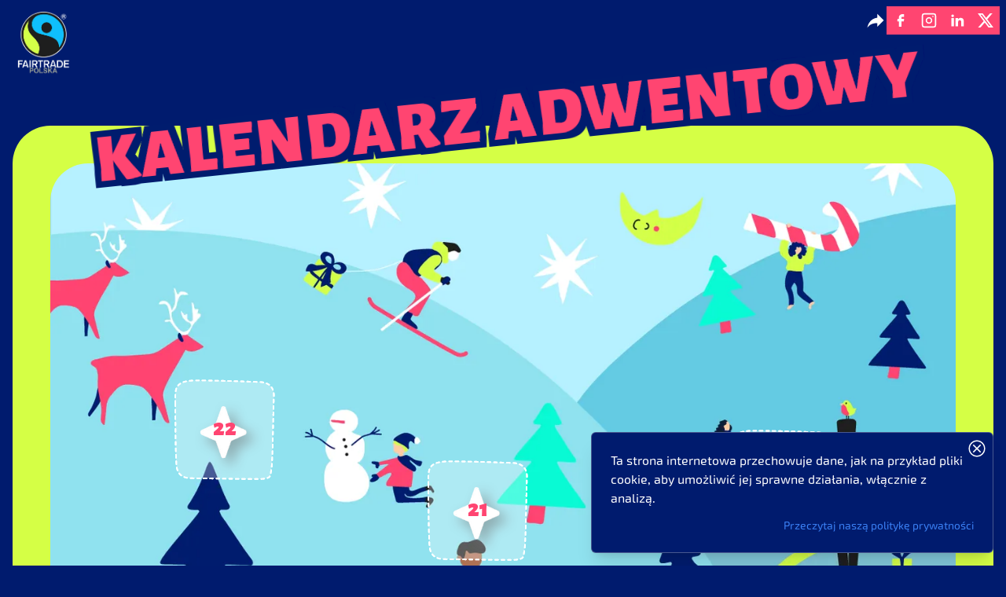

--- FILE ---
content_type: text/html; charset=utf-8
request_url: https://fairtrade-advent.org/pl/
body_size: 13008
content:
<!DOCTYPE html><html lang="en"> <head><meta charset="UTF-8"><meta name="description" content="Discover the Fairtrade way - and win!"><meta name="viewport" content="width=device-width"><meta name="generator" content="Astro v3.6.1"><link rel="icon" type="image/svg+xml" href="/favicon.svg"><link rel="stylesheet" href="https://use.typekit.net/syd5msy.css"><title>Kalendarz Adwentowy Fairtrade 2025</title><meta name="description" content="Baw się razem z Fairtrade! Weź udział w loterii i wygrywaj atrakcyjne nagrody!"><meta property="og:title" content="Kalendarz Adwentowy Fairtrade 2025"><meta property="og:description" content="Odkrywaj okienka ✨Kalendarza Adwentowego Fairtrade ✨i wygrywaj. Codziennie 3 osoby zdobywają zestaw produktów z certyfikatem Fairtrade. Nagroda główna w loterii to ekspres do kawy!"><meta property="og:type" content="website"><meta property="og:url" content="https://www.fairtrade-advent.org/pl/"><meta property="og:locale" content="pl_PL"><meta name="twitter:card" content="summary_large_image"><meta property="og:image" content="https://www.fairtrade-advent.org/_astro/1200x628_nagroda_glowna_2_34fbd55738_Z2drjB4.webp"><meta property="og:image:width" content="1200"><meta property="og:image:height" content="628"><meta property="og:image:alt" content="Nagroda główna loteria KAF2025"><meta name="astro-view-transitions-enabled" content="true"><meta name="astro-view-transitions-fallback" content="animate"><link rel="stylesheet" href="/_astro/_slug_.1c8a2b62.css" />
<link rel="stylesheet" href="/_astro/dziekujemy.fea4c9d9.css" />
<link rel="stylesheet" href="/_astro/index.6d57fefa.css" />
<style>.Sandbox p{margin-bottom:.75em}.Sandbox p:last-child{margin-bottom:0}.Sandbox b,.Sandbox strong{font-weight:700}.Sandbox p+p{margin-bottom:1em}.Sandbox a{color:var(--sandbox-link-color, #FF4571);font-weight:700}.Sandbox a:hover{text-decoration:underline}.Sandbox .column-count-2,.Sandbox .column-count-3{-moz-column-gap:1em;column-gap:1em;-moz-column-fill:balance;column-fill:balance;-moz-column-width:280px;column-width:280px}.Sandbox .column-count-2{-moz-column-count:2;column-count:2}.Sandbox .column-count-3{-moz-column-count:3;column-count:3}.Sandbox ol{list-style:none;counter-reset:item}.Sandbox ol li{position:relative;padding-left:1.25em;padding-bottom:.5em;padding-top:.75em;border-bottom:1px solid var(--sandbox-border-color, #eee)}.Sandbox ol li:before{content:counter(item) ".";counter-increment:item;position:absolute;left:.25em;top:.75em;color:var(--sandbox-list-disc, #1f3368);font-weight:700}.Sandbox ol ol li:before{content:counter(item,lower-alpha) ")"}.Sandbox ol ol ol li:before{content:counter(item,lower-roman) "."}.Sandbox ul:not(:last-child){margin-bottom:1.5em}.Sandbox h1,.Sandbox h2,.Sandbox h3,.Sandbox h4,.Sandbox h5,.Sandbox h6{font-weight:700;line-height:1.2;font-size:1em;margin-bottom:.25em;text-wrap:balance}.Sandbox ul{list-style:disc}.Sandbox table{width:100%;max-width:100%;border-collapse:collapse}.Sandbox table td,.Sandbox table th{border-bottom-width:1px;border-bottom-color:rgb(0 27 110 / var(--tw-border-opacity));--tw-border-opacity: .25;padding:.5rem 1rem}.Sandbox table tr:first-child td,.Sandbox table tr:first-child th{border-bottom-width:2px;--tw-border-opacity: .75;font-size:1.25rem;line-height:1.75rem;text-wrap:balance}.Sandbox table tr:nth-child(2n){background-color:#ffffff40}
</style><script type="module" src="/_astro/hoisted.bea6dbef.js"></script></head> <body class="bg-night font-body">  <style>astro-island,astro-slot,astro-static-slot{display:contents}</style><script>(()=>{var e=async t=>{await(await t())()};(self.Astro||(self.Astro={})).load=e;window.dispatchEvent(new Event("astro:load"));})();;(()=>{var b=Object.defineProperty;var f=(c,o,i)=>o in c?b(c,o,{enumerable:!0,configurable:!0,writable:!0,value:i}):c[o]=i;var l=(c,o,i)=>(f(c,typeof o!="symbol"?o+"":o,i),i);var p;{let c={0:t=>m(t),1:t=>i(t),2:t=>new RegExp(t),3:t=>new Date(t),4:t=>new Map(i(t)),5:t=>new Set(i(t)),6:t=>BigInt(t),7:t=>new URL(t),8:t=>new Uint8Array(t),9:t=>new Uint16Array(t),10:t=>new Uint32Array(t)},o=t=>{let[e,r]=t;return e in c?c[e](r):void 0},i=t=>t.map(o),m=t=>typeof t!="object"||t===null?t:Object.fromEntries(Object.entries(t).map(([e,r])=>[e,o(r)]));customElements.get("astro-island")||customElements.define("astro-island",(p=class extends HTMLElement{constructor(){super(...arguments);l(this,"Component");l(this,"hydrator");l(this,"hydrate",async()=>{var d;if(!this.hydrator||!this.isConnected)return;let e=(d=this.parentElement)==null?void 0:d.closest("astro-island[ssr]");if(e){e.addEventListener("astro:hydrate",this.hydrate,{once:!0});return}let r=this.querySelectorAll("astro-slot"),a={},h=this.querySelectorAll("template[data-astro-template]");for(let n of h){let s=n.closest(this.tagName);s!=null&&s.isSameNode(this)&&(a[n.getAttribute("data-astro-template")||"default"]=n.innerHTML,n.remove())}for(let n of r){let s=n.closest(this.tagName);s!=null&&s.isSameNode(this)&&(a[n.getAttribute("name")||"default"]=n.innerHTML)}let u;try{u=this.hasAttribute("props")?m(JSON.parse(this.getAttribute("props"))):{}}catch(n){let s=this.getAttribute("component-url")||"<unknown>",y=this.getAttribute("component-export");throw y&&(s+=` (export ${y})`),console.error(`[hydrate] Error parsing props for component ${s}`,this.getAttribute("props"),n),n}await this.hydrator(this)(this.Component,u,a,{client:this.getAttribute("client")}),this.removeAttribute("ssr"),this.dispatchEvent(new CustomEvent("astro:hydrate"))});l(this,"unmount",()=>{this.isConnected||this.dispatchEvent(new CustomEvent("astro:unmount"))})}disconnectedCallback(){document.removeEventListener("astro:after-swap",this.unmount),document.addEventListener("astro:after-swap",this.unmount,{once:!0})}connectedCallback(){if(!this.hasAttribute("await-children")||document.readyState==="interactive"||document.readyState==="complete")this.childrenConnectedCallback();else{let e=()=>{document.removeEventListener("DOMContentLoaded",e),r.disconnect(),this.childrenConnectedCallback()},r=new MutationObserver(()=>{var a;((a=this.lastChild)==null?void 0:a.nodeType)===Node.COMMENT_NODE&&this.lastChild.nodeValue==="astro:end"&&(this.lastChild.remove(),e())});r.observe(this,{childList:!0}),document.addEventListener("DOMContentLoaded",e)}}async childrenConnectedCallback(){let e=this.getAttribute("before-hydration-url");e&&await import(e),this.start()}start(){let e=JSON.parse(this.getAttribute("opts")),r=this.getAttribute("client");if(Astro[r]===void 0){window.addEventListener(`astro:${r}`,()=>this.start(),{once:!0});return}Astro[r](async()=>{let a=this.getAttribute("renderer-url"),[h,{default:u}]=await Promise.all([import(this.getAttribute("component-url")),a?import(a):()=>()=>{}]),d=this.getAttribute("component-export")||"default";if(!d.includes("."))this.Component=h[d];else{this.Component=h;for(let n of d.split("."))this.Component=this.Component[n]}return this.hydrator=u,this.hydrate},e,this)}attributeChangedCallback(){this.hydrate()}},l(p,"observedAttributes",["props"]),p))}})();</script> <div class="overflow-hidden"> <header class="absolute left-0 top-0 z-50 flex w-full items-start" data-astro-cid-3ef6ksr2> <a href="/pl" class="absolute left-0 top-0 block overflow-hidden rounded-br-xl md:px-2" data-astro-cid-3ef6ksr2> <picture> <source srcset="/_astro/pl-2.c59a0ab2_1vNKTd.avif" type="image/avif"><source srcset="/_astro/pl-2.c59a0ab2_10z7nn.webp" type="image/webp"> <img src="/_astro/pl-2.c59a0ab2_ZWk7jW.png" class="w-16 md:w-24" alt="Fairtrade Logo" data-astro-cid-3ef6ksr2 width="434" height="503" loading="lazy" decoding="async"> </picture> </a> <astro-island uid="W34FS" prefix="r1" component-url="/_astro/HeaderTitle.b60efbd9.js" component-export="default" renderer-url="/_astro/client.abd49d06.js" props="{&quot;title&quot;:[1,[[0,{&quot;text&quot;:[0,&quot;KALENDARZ&quot;],&quot;isWordBreak&quot;:[0,false]}],[0,{&quot;text&quot;:[0,&quot;ADWENTOWY&quot;],&quot;isWordBreak&quot;:[0,false]}]]],&quot;isStatic&quot;:[0,false],&quot;data-astro-cid-3ef6ksr2&quot;:[0,true]}" ssr="" client="load" opts="{&quot;name&quot;:&quot;HeaderTitle&quot;,&quot;value&quot;:true}" await-children=""><div class="relative mx-auto w-48 pt-4 sm:w-64 sm:pt-12 md:pt-20 lg:w-80 xl:pt-24"><svg xmlns="http://www.w3.org/2000/svg" class="sr-only" aria-hidden="true"><filter id="outline"><feMorphology in="SourceAlpha" result="Dilated" operator="dilate" radius="4"></feMorphology><feFlood flood-color="#001B6E" result="OutlineColor"></feFlood><feComposite in="OutlineColor" in2="Dilated" operator="in" result="Outline"></feComposite><feMerge><feMergeNode in="Outline"></feMergeNode><feMergeNode in="SourceGraphic"></feMergeNode></feMerge></filter><filter id="outline-xl"><feMorphology in="SourceAlpha" result="Dilated" operator="dilate" radius="8"></feMorphology><feFlood flood-color="#001B6E" result="OutlineColor"></feFlood><feComposite in="OutlineColor" in2="Dilated" operator="in" result="Outline"></feComposite><feMerge><feMergeNode in="Outline"></feMergeNode><feMergeNode in="SourceGraphic"></feMergeNode></feMerge></filter></svg><div class="_staticTitle_1ym5y_1" style="opacity:0;transform:translateX(-50%) translateY(-100%) rotate(0deg) translateZ(0)"><h1><span class="whitespace-nowrap">&nbsp;KALENDARZ</span><span class="whitespace-nowrap">&nbsp;ADWENTOWY</span></h1></div><div class="absolute bottom-0 left-0 top-0 max-h-screen"><div class="absolute bottom-0"></div></div></div><!--astro:end--></astro-island> <div class="absolute right-0 top-0 flex gap-2 rounded-bl-2xl p-2" data-astro-cid-3ef6ksr2> <div class="flex items-center gap-1 hidden text-white md:flex" data-astro-cid-3ef6ksr2><svg class="h-7 w-7" astro-icon="mdi:share">  <use xlink:href="#astroicon:mdi:share"></use> </svg><ul class="flex items-center gap-2"><li><a href="https://www.facebook.com/FairtradePolska" aria-label="Facebook" class="block bg-flower p-2 text-base text-white transition-opacity hover:opacity-75" target="_blank" rel="noopener noreferrer"><svg class="h-5 w-5" astro-icon="gg:facebook">  <use xlink:href="#astroicon:gg:facebook"></use> </svg></a></li><li><a href="https://www.instagram.com/FairtradePolska/" aria-label="Instagram" class="block bg-flower p-2 text-base text-white transition-opacity hover:opacity-75" target="_blank" rel="noopener noreferrer"><svg class="h-5 w-5" astro-icon="gg:instagram">  <use xlink:href="#astroicon:gg:instagram"></use> </svg></a></li><li><a href="https://www.linkedin.com/company/FairtradePolska/" aria-label="LinkedIn" class="block bg-flower p-2 text-base text-white transition-opacity hover:opacity-75" target="_blank" rel="noopener noreferrer"><svg class="h-5 w-5" astro-icon="ri:linkedin-fill">  <use xlink:href="#astroicon:ri:linkedin-fill"></use> </svg></a></li><li><a href="https://twitter.com/FairtradePolska" aria-label="X" class="block bg-flower p-2 text-base text-white transition-opacity hover:opacity-75" target="_blank" rel="noopener noreferrer"><span class="block h-5 w-5"><svg xmlns="http://www.w3.org/2000/svg" width="100%" height="100%" viewBox="0 0 16 16"><path fill="currentColor" d="M12.6.75h2.454l-5.36 6.142L16 15.25h-4.937l-3.867-5.07l-4.425 5.07H.316l5.733-6.57L0 .75h5.063l3.495 4.633L12.601.75Zm-.86 13.028h1.36L4.323 2.145H2.865l8.875 11.633Z"/></svg></span></a></li></ul></div>  </div> </header>  <main class="main relative pt-20 px-4 sm:pt-24 md:pt-32 lg:pt-36 xl:pt-40">  <div class="sr-only" data-astro-cid-utqqnl7c> <svg id="calendarDayCellMask" aria-hidden="true" xmlns="http://www.w3.org/2000/svg" viewBox="0 0 204 204" class="absolute left-0 top-0 h-full w-full" style="backface-visibility:hidden;transform:translateZ(0)" data-astro-cid-utqqnl7c> <path fill="white" fill-opacity="0.15" stroke="#FFF" stroke-dasharray="6,7" stroke-linecap="round" stroke-linejoin="round" stroke-width="3" d="M1.83 50.168c0-29.17-4.893-48.066 42.853-48.066 31.83 0 73.182 1.037 124.056 3.112 20.933-.52 31.916 8.341 32.949 26.585-1.54 27.598-2.269 138.003-5.273 150.989-3.004 12.986 3.004 19.314-27.676 19.314-21.786 0-66.785-.547-134.997-1.641-18.2-.182-28.068-8.658-29.606-25.43C1.829 149.876 1.829 79.34 1.829 50.169Z" data-astro-cid-utqqnl7c></path> </svg> </div> <div class="outer-mask relative z-10 mx-auto max-w-7xl bg-fluo p-4 lg:p-8 xl:p-12" data-astro-cid-utqqnl7c> <div class="inner-mask relative" data-astro-cid-utqqnl7c> <picture class="w-full" data-astro-cid-utqqnl7c> <source srcset="/_astro/calendar-480.0e286270_ZPJAQe.avif 320w, /_astro/calendar-480.0e286270_1jNK9t.avif 480w" media="(max-width: 479px)" width="480" height="2431" loading="lazy" decoding="async" class="astro-utqqnl7c" type="image/avif" data-astro-cid-utqqnl7c><source srcset="/_astro/calendar-480.0e286270_Z27au4b.webp 320w, /_astro/calendar-480.0e286270_jvxye.webp 480w" media="(max-width: 479px)" width="480" height="2431" loading="lazy" decoding="async" class="astro-utqqnl7c" type="image/webp" data-astro-cid-utqqnl7c><source srcset="/_astro/calendar-480.0e286270_Z22Lgfz.jpg 320w, /_astro/calendar-480.0e286270_2l6HBx.jpg 480w" media="(max-width: 479px)" width="480" height="2431" loading="lazy" decoding="async" class="astro-utqqnl7c" type="image/jpg" data-astro-cid-utqqnl7c><source srcset="/_astro/calendar-640.0c1e7d41_7omQU.avif 320w, /_astro/calendar-640.0c1e7d41_1mTbDE.avif 480w, /_astro/calendar-640.0c1e7d41_2hIH1W.avif 540w, /_astro/calendar-640.0c1e7d41_1Ir0bN.avif 640w" media="(max-width: 639px)" width="640" height="2431" loading="lazy" decoding="async" class="astro-utqqnl7c" type="image/avif" data-astro-cid-utqqnl7c><source srcset="/_astro/calendar-640.0c1e7d41_Z191vl2.webp 320w, /_astro/calendar-640.0c1e7d41_6tiqH.webp 480w, /_astro/calendar-640.0c1e7d41_11iNO0.webp 540w, /_astro/calendar-640.0c1e7d41_I8MAy.webp 640w" media="(max-width: 639px)" width="640" height="2431" loading="lazy" decoding="async" class="astro-utqqnl7c" type="image/webp" data-astro-cid-utqqnl7c><source srcset="/_astro/calendar-640.0c1e7d41_Z14Chwq.jpg 320w, /_astro/calendar-640.0c1e7d41_aRwfj.jpg 480w, /_astro/calendar-640.0c1e7d41_15H2CB.jpg 540w, /_astro/calendar-640.0c1e7d41_Z2ksba4.jpg 640w" media="(max-width: 639px)" width="640" height="2431" loading="lazy" decoding="async" class="astro-utqqnl7c" type="image/jpg" data-astro-cid-utqqnl7c><source srcset="/_astro/calendar-760.c4c6a074_NfVEr.avif 320w, /_astro/calendar-760.c4c6a074_23KKrb.avif 480w, /_astro/calendar-760.c4c6a074_Z26AQYs.avif 540w, /_astro/calendar-760.c4c6a074_Z13uOPM.avif 640w, /_astro/calendar-760.c4c6a074_ZFCEVt.avif 760w" media="(max-width: 759px)" width="760" height="2431" loading="lazy" decoding="async" class="astro-utqqnl7c" type="image/avif" data-astro-cid-utqqnl7c><source srcset="/_astro/calendar-760.c4c6a074_Zs9Vxv.webp 320w, /_astro/calendar-760.c4c6a074_MkRee.webp 480w, /_astro/calendar-760.c4c6a074_1HanBw.webp 540w, /_astro/calendar-760.c4c6a074_Z2jUI3J.webp 640w, /_astro/calendar-760.c4c6a074_Z1FURwI.webp 760w" media="(max-width: 759px)" width="760" height="2431" loading="lazy" decoding="async" class="astro-utqqnl7c" type="image/webp" data-astro-cid-utqqnl7c><source srcset="/_astro/calendar-760.c4c6a074_ZnKHIT.jpg 320w, /_astro/calendar-760.c4c6a074_QJ62P.jpg 480w, /_astro/calendar-760.c4c6a074_1LyBq8.jpg 540w, /_astro/calendar-760.c4c6a074_Z2fwuf8.jpg 640w, /_astro/calendar-760.c4c6a074_kEhvA.jpg 760w" media="(max-width: 759px)" width="760" height="2431" loading="lazy" decoding="async" class="astro-utqqnl7c" type="image/jpg" data-astro-cid-utqqnl7c><source srcset="/_astro/calendar-860.2471f083_1XrtIx.avif 320w, /_astro/calendar-860.2471f083_Z1QePiE.avif 480w, /_astro/calendar-860.2471f083_ZVpjUm.avif 540w, /_astro/calendar-860.2471f083_6FHdj.avif 640w, /_astro/calendar-860.2471f083_1dU0eF.avif 760w, /_astro/calendar-860.2471f083_7zTfo.avif 860w" media="(max-width: 859px)" width="860" height="2431" loading="lazy" decoding="async" class="astro-utqqnl7c" type="image/avif" data-astro-cid-utqqnl7c><source srcset="/_astro/calendar-860.2471f083_H1AvA.webp 320w, /_astro/calendar-860.2471f083_1Wwpik.webp 480w, /_astro/calendar-860.2471f083_Z2cPd8j.webp 540w, /_astro/calendar-860.2471f083_Z19JaYD.webp 640w, /_astro/calendar-860.2471f083_Z2uRXh.webp 760w, /_astro/calendar-860.2471f083_ZRHikQ.webp 860w" media="(max-width: 859px)" width="860" height="2431" loading="lazy" decoding="async" class="astro-utqqnl7c" type="image/webp" data-astro-cid-utqqnl7c><source srcset="/_astro/calendar-860.2471f083_LpOkc.jpg 320w, /_astro/calendar-860.2471f083_21UD6V.jpg 480w, /_astro/calendar-860.2471f083_Z28qYjH.jpg 540w, /_astro/calendar-860.2471f083_Z15kWb2.jpg 640w, /_astro/calendar-860.2471f083_1SkPk.jpg 760w, /_astro/calendar-860.2471f083_18RQHs.jpg 860w" media="(max-width: 859px)" width="860" height="2431" loading="lazy" decoding="async" class="astro-utqqnl7c" type="image/jpg" data-astro-cid-utqqnl7c><source srcset="/_astro/calendar-980.b44eefe6_ZxMAdT.avif 320w, /_astro/calendar-980.b44eefe6_GHdxP.avif 480w, /_astro/calendar-980.b44eefe6_1BwIV8.avif 540w, /_astro/calendar-980.b44eefe6_Z2pymJ8.avif 640w, /_astro/calendar-980.b44eefe6_Z1ik4HL.avif 760w, /_astro/calendar-980.b44eefe6_Zfe2z6.avif 860w, /_astro/calendar-980.b44eefe6_Z2p6lw.avif 980w" media="(max-width: 979px)" width="980" height="2431" loading="lazy" decoding="async" class="astro-utqqnl7c" type="image/avif" data-astro-cid-utqqnl7c><source srcset="/_astro/calendar-980.b44eefe6_Z1OdtqQ.webp 320w, /_astro/calendar-980.b44eefe6_ZyHEE7.webp 480w, /_astro/calendar-980.b44eefe6_l6PIb.webp 540w, /_astro/calendar-980.b44eefe6_1ocRQQ.webp 640w, /_astro/calendar-980.b44eefe6_2vraSd.webp 760w, /_astro/calendar-980.b44eefe6_Z1vDUM3.webp 860w, /_astro/calendar-980.b44eefe6_Z12HiVL.webp 980w" media="(max-width: 979px)" width="980" height="2431" loading="lazy" decoding="async" class="astro-utqqnl7c" type="image/webp" data-astro-cid-utqqnl7c><source srcset="/_astro/calendar-980.b44eefe6_Z1JOfCf.jpg 320w, /_astro/calendar-980.b44eefe6_ZujqPv.jpg 480w, /_astro/calendar-980.b44eefe6_pv4wM.jpg 540w, /_astro/calendar-980.b44eefe6_1sB6Fs.jpg 640w, /_astro/calendar-980.b44eefe6_Z2ulJ77.jpg 760w, /_astro/calendar-980.b44eefe6_Z1rfGXr.jpg 860w, /_astro/calendar-980.b44eefe6_XRQ6x.jpg 980w" media="(max-width: 979px)" width="980" height="2431" loading="lazy" decoding="async" class="astro-utqqnl7c" type="image/jpg" data-astro-cid-utqqnl7c><source srcset="/_astro/calendar.6b1f5346_1R0y5t.avif 320w, /_astro/calendar.6b1f5346_Z1WFKVI.avif 480w, /_astro/calendar.6b1f5346_Z12Qfyq.avif 540w, /_astro/calendar.6b1f5346_eLzf.avif 640w, /_astro/calendar.6b1f5346_17t4AB.avif 760w, /_astro/calendar.6b1f5346_2az6Jh.avif 860w, /_astro/calendar.6b1f5346_Z1MnJ3i.avif 980w, /_astro/calendar.6b1f5346_18lhWb.avif 1080w, /_astro/calendar.6b1f5346_Z27bO6a.avif 1200w, /_astro/calendar.6b1f5346_ZQG0jq.avif 1360w" media="(min-width: 980px)" width="1380" height="3283" loading="lazy" decoding="async" class="astro-utqqnl7c" type="image/avif" data-astro-cid-utqqnl7c><source srcset="/_astro/calendar.6b1f5346_1lKTyD.webp 320w, /_astro/calendar.6b1f5346_Z2sUpsy.webp 480w, /_astro/calendar.6b1f5346_Z1y5T5g.webp 540w, /_astro/calendar.6b1f5346_ZuYQVA.webp 640w, /_astro/calendar.6b1f5346_Beq4L.webp 760w, /_astro/calendar.6b1f5346_1Eksdr.webp 860w, /_astro/calendar.6b1f5346_Z2iCnz8.webp 980w, /_astro/calendar.6b1f5346_vuDe4.webp 1080w, /_astro/calendar.6b1f5346_2l9EYE.webp 1200w, /_astro/calendar.6b1f5346_Z1twE2x.webp 1360w" media="(min-width: 980px)" width="1380" height="3283" loading="lazy" decoding="async" class="astro-utqqnl7c" type="image/webp" data-astro-cid-utqqnl7c><source srcset="/_astro/calendar.6b1f5346_Z1zIE56.jpg 320w, /_astro/calendar.6b1f5346_ZkdPim.jpg 480w, /_astro/calendar.6b1f5346_zAF4V.jpg 540w, /_astro/calendar.6b1f5346_1CGHdB.jpg 640w, /_astro/calendar.6b1f5346_Z2kg8yX.jpg 760w, /_astro/calendar.6b1f5346_Z1ha6qi.jpg 860w, /_astro/calendar.6b1f5346_Z9UNoV.jpg 980w, /_astro/calendar.6b1f5346_OxCL1.jpg 1080w, /_astro/calendar.6b1f5346_Z2pYthk.jpg 1200w, /_astro/calendar.6b1f5346_Z1atEuA.jpg 1360w" media="(min-width: 980px)" width="1380" height="3283" loading="lazy" decoding="async" class="astro-utqqnl7c" type="image/jpg" data-astro-cid-utqqnl7c> <img src="/_astro/calendar-480.0e286270_jvxye.webp" id="calendarSourceImage" class="w-full" alt="" data-astro-cid-utqqnl7c width="480" height="2431" loading="lazy" decoding="async"> </picture> <astro-island uid="1neGXW" prefix="r0" component-url="/_astro/Calendar.4fb3bbf8.js" component-export="default" renderer-url="/_astro/client.abd49d06.js" props="{&quot;days&quot;:[1,[[0,{&quot;id&quot;:[0,102],&quot;date&quot;:[0,&quot;2025-12-01&quot;],&quot;slug&quot;:[0,&quot;g-1&quot;],&quot;thumbnail&quot;:[0,{&quot;id&quot;:[0,1166],&quot;name&quot;:[0,&quot;1-lidl-2000x2000.jpg&quot;],&quot;url&quot;:[0,&quot;https://fairtrade-advent-calendar-2023.fra1.digitaloceanspaces.com/1_lidl_2000x2000_b5c920c1a5.jpg&quot;],&quot;alternativeText&quot;:[0,null],&quot;width&quot;:[0,2000],&quot;height&quot;:[0,2000]}],&quot;status&quot;:[0,&quot;complete&quot;],&quot;astroThumb&quot;:[0,{&quot;rawOptions&quot;:[0,{&quot;src&quot;:[0,&quot;https://fairtrade-advent-calendar-2023.fra1.digitaloceanspaces.com/1_lidl_2000x2000_b5c920c1a5.jpg&quot;],&quot;width&quot;:[0,2000],&quot;height&quot;:[0,2000],&quot;alt&quot;:[0,null],&quot;widths&quot;:[1,[[0,180],[0,360]]],&quot;format&quot;:[0,&quot;webp&quot;],&quot;sizes&quot;:[0,&quot;(min-width: 640px) 180px, 360px&quot;]}],&quot;options&quot;:[0,{&quot;src&quot;:[0,&quot;https://fairtrade-advent-calendar-2023.fra1.digitaloceanspaces.com/1_lidl_2000x2000_b5c920c1a5.jpg&quot;],&quot;width&quot;:[0,2000],&quot;height&quot;:[0,2000],&quot;alt&quot;:[0,null],&quot;widths&quot;:[1,[[0,180],[0,360]]],&quot;format&quot;:[0,&quot;webp&quot;],&quot;sizes&quot;:[0,&quot;(min-width: 640px) 180px, 360px&quot;]}],&quot;src&quot;:[0,&quot;/_astro/1_lidl_2000x2000_b5c920c1a5_XgE7D.webp&quot;],&quot;srcSet&quot;:[0,{&quot;values&quot;:[1,[[0,{&quot;transform&quot;:[0,{&quot;src&quot;:[0,&quot;https://fairtrade-advent-calendar-2023.fra1.digitaloceanspaces.com/1_lidl_2000x2000_b5c920c1a5.jpg&quot;],&quot;alt&quot;:[0,null],&quot;widths&quot;:[1,[[0,180],[0,360]]],&quot;format&quot;:[0,&quot;webp&quot;],&quot;sizes&quot;:[0,&quot;(min-width: 640px) 180px, 360px&quot;],&quot;width&quot;:[0,180]}],&quot;url&quot;:[0,&quot;/_astro/1_lidl_2000x2000_b5c920c1a5_2qAyOY.webp&quot;],&quot;descriptor&quot;:[0,&quot;180w&quot;],&quot;attributes&quot;:[0,{&quot;type&quot;:[0,&quot;image/webp&quot;]}]}],[0,{&quot;transform&quot;:[0,{&quot;src&quot;:[0,&quot;https://fairtrade-advent-calendar-2023.fra1.digitaloceanspaces.com/1_lidl_2000x2000_b5c920c1a5.jpg&quot;],&quot;alt&quot;:[0,null],&quot;widths&quot;:[1,[[0,180],[0,360]]],&quot;format&quot;:[0,&quot;webp&quot;],&quot;sizes&quot;:[0,&quot;(min-width: 640px) 180px, 360px&quot;],&quot;width&quot;:[0,360]}],&quot;url&quot;:[0,&quot;/_astro/1_lidl_2000x2000_b5c920c1a5_ZBwKzi.webp&quot;],&quot;descriptor&quot;:[0,&quot;360w&quot;],&quot;attributes&quot;:[0,{&quot;type&quot;:[0,&quot;image/webp&quot;]}]}]]],&quot;attribute&quot;:[0,&quot;/_astro/1_lidl_2000x2000_b5c920c1a5_2qAyOY.webp 180w, /_astro/1_lidl_2000x2000_b5c920c1a5_ZBwKzi.webp 360w&quot;]}],&quot;attributes&quot;:[0,{&quot;alt&quot;:[0,null],&quot;sizes&quot;:[0,&quot;(min-width: 640px) 180px, 360px&quot;],&quot;width&quot;:[0,2000],&quot;height&quot;:[0,2000],&quot;loading&quot;:[0,&quot;lazy&quot;],&quot;decoding&quot;:[0,&quot;async&quot;]}]}],&quot;dayOfMonth&quot;:[0,1],&quot;path&quot;:[0,&quot;/pl/g-1&quot;]}],[0,{&quot;id&quot;:[0,8],&quot;date&quot;:[0,&quot;2025-12-02&quot;],&quot;slug&quot;:[0,&quot;g-2&quot;],&quot;thumbnail&quot;:[0,{&quot;id&quot;:[0,1171],&quot;name&quot;:[0,&quot;2-cafitesse-nowe-smaki-2000x2000.jpg&quot;],&quot;url&quot;:[0,&quot;https://fairtrade-advent-calendar-2023.fra1.digitaloceanspaces.com/2_cafitesse_nowe_smaki_2000x2000_d290ca3b94.jpg&quot;],&quot;alternativeText&quot;:[0,null],&quot;width&quot;:[0,2000],&quot;height&quot;:[0,2000]}],&quot;status&quot;:[0,&quot;complete&quot;],&quot;astroThumb&quot;:[0,{&quot;rawOptions&quot;:[0,{&quot;src&quot;:[0,&quot;https://fairtrade-advent-calendar-2023.fra1.digitaloceanspaces.com/2_cafitesse_nowe_smaki_2000x2000_d290ca3b94.jpg&quot;],&quot;width&quot;:[0,2000],&quot;height&quot;:[0,2000],&quot;alt&quot;:[0,null],&quot;widths&quot;:[1,[[0,180],[0,360]]],&quot;format&quot;:[0,&quot;webp&quot;],&quot;sizes&quot;:[0,&quot;(min-width: 640px) 180px, 360px&quot;]}],&quot;options&quot;:[0,{&quot;src&quot;:[0,&quot;https://fairtrade-advent-calendar-2023.fra1.digitaloceanspaces.com/2_cafitesse_nowe_smaki_2000x2000_d290ca3b94.jpg&quot;],&quot;width&quot;:[0,2000],&quot;height&quot;:[0,2000],&quot;alt&quot;:[0,null],&quot;widths&quot;:[1,[[0,180],[0,360]]],&quot;format&quot;:[0,&quot;webp&quot;],&quot;sizes&quot;:[0,&quot;(min-width: 640px) 180px, 360px&quot;]}],&quot;src&quot;:[0,&quot;/_astro/2_cafitesse_nowe_smaki_2000x2000_d290ca3b94_1cofAi.webp&quot;],&quot;srcSet&quot;:[0,{&quot;values&quot;:[1,[[0,{&quot;transform&quot;:[0,{&quot;src&quot;:[0,&quot;https://fairtrade-advent-calendar-2023.fra1.digitaloceanspaces.com/2_cafitesse_nowe_smaki_2000x2000_d290ca3b94.jpg&quot;],&quot;alt&quot;:[0,null],&quot;widths&quot;:[1,[[0,180],[0,360]]],&quot;format&quot;:[0,&quot;webp&quot;],&quot;sizes&quot;:[0,&quot;(min-width: 640px) 180px, 360px&quot;],&quot;width&quot;:[0,180]}],&quot;url&quot;:[0,&quot;/_astro/2_cafitesse_nowe_smaki_2000x2000_d290ca3b94_Z1G87md.webp&quot;],&quot;descriptor&quot;:[0,&quot;180w&quot;],&quot;attributes&quot;:[0,{&quot;type&quot;:[0,&quot;image/webp&quot;]}]}],[0,{&quot;transform&quot;:[0,{&quot;src&quot;:[0,&quot;https://fairtrade-advent-calendar-2023.fra1.digitaloceanspaces.com/2_cafitesse_nowe_smaki_2000x2000_d290ca3b94.jpg&quot;],&quot;alt&quot;:[0,null],&quot;widths&quot;:[1,[[0,180],[0,360]]],&quot;format&quot;:[0,&quot;webp&quot;],&quot;sizes&quot;:[0,&quot;(min-width: 640px) 180px, 360px&quot;],&quot;width&quot;:[0,360]}],&quot;url&quot;:[0,&quot;/_astro/2_cafitesse_nowe_smaki_2000x2000_d290ca3b94_kUG2r.webp&quot;],&quot;descriptor&quot;:[0,&quot;360w&quot;],&quot;attributes&quot;:[0,{&quot;type&quot;:[0,&quot;image/webp&quot;]}]}]]],&quot;attribute&quot;:[0,&quot;/_astro/2_cafitesse_nowe_smaki_2000x2000_d290ca3b94_Z1G87md.webp 180w, /_astro/2_cafitesse_nowe_smaki_2000x2000_d290ca3b94_kUG2r.webp 360w&quot;]}],&quot;attributes&quot;:[0,{&quot;alt&quot;:[0,null],&quot;sizes&quot;:[0,&quot;(min-width: 640px) 180px, 360px&quot;],&quot;width&quot;:[0,2000],&quot;height&quot;:[0,2000],&quot;loading&quot;:[0,&quot;lazy&quot;],&quot;decoding&quot;:[0,&quot;async&quot;]}]}],&quot;dayOfMonth&quot;:[0,2],&quot;path&quot;:[0,&quot;/pl/g-2&quot;]}],[0,{&quot;id&quot;:[0,56],&quot;date&quot;:[0,&quot;2025-12-03&quot;],&quot;slug&quot;:[0,&quot;g-3&quot;],&quot;thumbnail&quot;:[0,{&quot;id&quot;:[0,1174],&quot;name&quot;:[0,&quot;3-rossmann-2000x2000.jpg&quot;],&quot;url&quot;:[0,&quot;https://fairtrade-advent-calendar-2023.fra1.digitaloceanspaces.com/3_rossmann_2000x2000_a2757ee4e6.jpg&quot;],&quot;alternativeText&quot;:[0,null],&quot;width&quot;:[0,2000],&quot;height&quot;:[0,2000]}],&quot;status&quot;:[0,&quot;complete&quot;],&quot;astroThumb&quot;:[0,{&quot;rawOptions&quot;:[0,{&quot;src&quot;:[0,&quot;https://fairtrade-advent-calendar-2023.fra1.digitaloceanspaces.com/3_rossmann_2000x2000_a2757ee4e6.jpg&quot;],&quot;width&quot;:[0,2000],&quot;height&quot;:[0,2000],&quot;alt&quot;:[0,null],&quot;widths&quot;:[1,[[0,180],[0,360]]],&quot;format&quot;:[0,&quot;webp&quot;],&quot;sizes&quot;:[0,&quot;(min-width: 640px) 180px, 360px&quot;]}],&quot;options&quot;:[0,{&quot;src&quot;:[0,&quot;https://fairtrade-advent-calendar-2023.fra1.digitaloceanspaces.com/3_rossmann_2000x2000_a2757ee4e6.jpg&quot;],&quot;width&quot;:[0,2000],&quot;height&quot;:[0,2000],&quot;alt&quot;:[0,null],&quot;widths&quot;:[1,[[0,180],[0,360]]],&quot;format&quot;:[0,&quot;webp&quot;],&quot;sizes&quot;:[0,&quot;(min-width: 640px) 180px, 360px&quot;]}],&quot;src&quot;:[0,&quot;/_astro/3_rossmann_2000x2000_a2757ee4e6_Z2etiG4.webp&quot;],&quot;srcSet&quot;:[0,{&quot;values&quot;:[1,[[0,{&quot;transform&quot;:[0,{&quot;src&quot;:[0,&quot;https://fairtrade-advent-calendar-2023.fra1.digitaloceanspaces.com/3_rossmann_2000x2000_a2757ee4e6.jpg&quot;],&quot;alt&quot;:[0,null],&quot;widths&quot;:[1,[[0,180],[0,360]]],&quot;format&quot;:[0,&quot;webp&quot;],&quot;sizes&quot;:[0,&quot;(min-width: 640px) 180px, 360px&quot;],&quot;width&quot;:[0,180]}],&quot;url&quot;:[0,&quot;/_astro/3_rossmann_2000x2000_a2757ee4e6_ZfqP24.webp&quot;],&quot;descriptor&quot;:[0,&quot;180w&quot;],&quot;attributes&quot;:[0,{&quot;type&quot;:[0,&quot;image/webp&quot;]}]}],[0,{&quot;transform&quot;:[0,{&quot;src&quot;:[0,&quot;https://fairtrade-advent-calendar-2023.fra1.digitaloceanspaces.com/3_rossmann_2000x2000_a2757ee4e6.jpg&quot;],&quot;alt&quot;:[0,null],&quot;widths&quot;:[1,[[0,180],[0,360]]],&quot;format&quot;:[0,&quot;webp&quot;],&quot;sizes&quot;:[0,&quot;(min-width: 640px) 180px, 360px&quot;],&quot;width&quot;:[0,360]}],&quot;url&quot;:[0,&quot;/_astro/3_rossmann_2000x2000_a2757ee4e6_1LBXmA.webp&quot;],&quot;descriptor&quot;:[0,&quot;360w&quot;],&quot;attributes&quot;:[0,{&quot;type&quot;:[0,&quot;image/webp&quot;]}]}]]],&quot;attribute&quot;:[0,&quot;/_astro/3_rossmann_2000x2000_a2757ee4e6_ZfqP24.webp 180w, /_astro/3_rossmann_2000x2000_a2757ee4e6_1LBXmA.webp 360w&quot;]}],&quot;attributes&quot;:[0,{&quot;alt&quot;:[0,null],&quot;sizes&quot;:[0,&quot;(min-width: 640px) 180px, 360px&quot;],&quot;width&quot;:[0,2000],&quot;height&quot;:[0,2000],&quot;loading&quot;:[0,&quot;lazy&quot;],&quot;decoding&quot;:[0,&quot;async&quot;]}]}],&quot;dayOfMonth&quot;:[0,3],&quot;path&quot;:[0,&quot;/pl/g-3&quot;]}],[0,{&quot;id&quot;:[0,57],&quot;date&quot;:[0,&quot;2025-12-04&quot;],&quot;slug&quot;:[0,&quot;g-4&quot;],&quot;thumbnail&quot;:[0,{&quot;id&quot;:[0,1178],&quot;name&quot;:[0,&quot;4-biossom-2000x2000.jpg&quot;],&quot;url&quot;:[0,&quot;https://fairtrade-advent-calendar-2023.fra1.digitaloceanspaces.com/4_biossom_2000x2000_a38659b126.jpg&quot;],&quot;alternativeText&quot;:[0,null],&quot;width&quot;:[0,2000],&quot;height&quot;:[0,2000]}],&quot;status&quot;:[0,&quot;complete&quot;],&quot;astroThumb&quot;:[0,{&quot;rawOptions&quot;:[0,{&quot;src&quot;:[0,&quot;https://fairtrade-advent-calendar-2023.fra1.digitaloceanspaces.com/4_biossom_2000x2000_a38659b126.jpg&quot;],&quot;width&quot;:[0,2000],&quot;height&quot;:[0,2000],&quot;alt&quot;:[0,null],&quot;widths&quot;:[1,[[0,180],[0,360]]],&quot;format&quot;:[0,&quot;webp&quot;],&quot;sizes&quot;:[0,&quot;(min-width: 640px) 180px, 360px&quot;]}],&quot;options&quot;:[0,{&quot;src&quot;:[0,&quot;https://fairtrade-advent-calendar-2023.fra1.digitaloceanspaces.com/4_biossom_2000x2000_a38659b126.jpg&quot;],&quot;width&quot;:[0,2000],&quot;height&quot;:[0,2000],&quot;alt&quot;:[0,null],&quot;widths&quot;:[1,[[0,180],[0,360]]],&quot;format&quot;:[0,&quot;webp&quot;],&quot;sizes&quot;:[0,&quot;(min-width: 640px) 180px, 360px&quot;]}],&quot;src&quot;:[0,&quot;/_astro/4_biossom_2000x2000_a38659b126_Z3GgOG.webp&quot;],&quot;srcSet&quot;:[0,{&quot;values&quot;:[1,[[0,{&quot;transform&quot;:[0,{&quot;src&quot;:[0,&quot;https://fairtrade-advent-calendar-2023.fra1.digitaloceanspaces.com/4_biossom_2000x2000_a38659b126.jpg&quot;],&quot;alt&quot;:[0,null],&quot;widths&quot;:[1,[[0,180],[0,360]]],&quot;format&quot;:[0,&quot;webp&quot;],&quot;sizes&quot;:[0,&quot;(min-width: 640px) 180px, 360px&quot;],&quot;width&quot;:[0,180]}],&quot;url&quot;:[0,&quot;/_astro/4_biossom_2000x2000_a38659b126_Z15PJk8.webp&quot;],&quot;descriptor&quot;:[0,&quot;180w&quot;],&quot;attributes&quot;:[0,{&quot;type&quot;:[0,&quot;image/webp&quot;]}]}],[0,{&quot;transform&quot;:[0,{&quot;src&quot;:[0,&quot;https://fairtrade-advent-calendar-2023.fra1.digitaloceanspaces.com/4_biossom_2000x2000_a38659b126.jpg&quot;],&quot;alt&quot;:[0,null],&quot;widths&quot;:[1,[[0,180],[0,360]]],&quot;format&quot;:[0,&quot;webp&quot;],&quot;sizes&quot;:[0,&quot;(min-width: 640px) 180px, 360px&quot;],&quot;width&quot;:[0,360]}],&quot;url&quot;:[0,&quot;/_astro/4_biossom_2000x2000_a38659b126_Vd44w.webp&quot;],&quot;descriptor&quot;:[0,&quot;360w&quot;],&quot;attributes&quot;:[0,{&quot;type&quot;:[0,&quot;image/webp&quot;]}]}]]],&quot;attribute&quot;:[0,&quot;/_astro/4_biossom_2000x2000_a38659b126_Z15PJk8.webp 180w, /_astro/4_biossom_2000x2000_a38659b126_Vd44w.webp 360w&quot;]}],&quot;attributes&quot;:[0,{&quot;alt&quot;:[0,null],&quot;sizes&quot;:[0,&quot;(min-width: 640px) 180px, 360px&quot;],&quot;width&quot;:[0,2000],&quot;height&quot;:[0,2000],&quot;loading&quot;:[0,&quot;lazy&quot;],&quot;decoding&quot;:[0,&quot;async&quot;]}]}],&quot;dayOfMonth&quot;:[0,4],&quot;path&quot;:[0,&quot;/pl/g-4&quot;]}],[0,{&quot;id&quot;:[0,58],&quot;date&quot;:[0,&quot;2025-12-05&quot;],&quot;slug&quot;:[0,&quot;g-5&quot;],&quot;thumbnail&quot;:[0,{&quot;id&quot;:[0,1182],&quot;name&quot;:[0,&quot;5-orlen-stop-cafe-2000.jpg&quot;],&quot;url&quot;:[0,&quot;https://fairtrade-advent-calendar-2023.fra1.digitaloceanspaces.com/5_orlen_stop_cafe_2000_9cb3c0ace7.jpg&quot;],&quot;alternativeText&quot;:[0,null],&quot;width&quot;:[0,2000],&quot;height&quot;:[0,2000]}],&quot;status&quot;:[0,&quot;complete&quot;],&quot;astroThumb&quot;:[0,{&quot;rawOptions&quot;:[0,{&quot;src&quot;:[0,&quot;https://fairtrade-advent-calendar-2023.fra1.digitaloceanspaces.com/5_orlen_stop_cafe_2000_9cb3c0ace7.jpg&quot;],&quot;width&quot;:[0,2000],&quot;height&quot;:[0,2000],&quot;alt&quot;:[0,null],&quot;widths&quot;:[1,[[0,180],[0,360]]],&quot;format&quot;:[0,&quot;webp&quot;],&quot;sizes&quot;:[0,&quot;(min-width: 640px) 180px, 360px&quot;]}],&quot;options&quot;:[0,{&quot;src&quot;:[0,&quot;https://fairtrade-advent-calendar-2023.fra1.digitaloceanspaces.com/5_orlen_stop_cafe_2000_9cb3c0ace7.jpg&quot;],&quot;width&quot;:[0,2000],&quot;height&quot;:[0,2000],&quot;alt&quot;:[0,null],&quot;widths&quot;:[1,[[0,180],[0,360]]],&quot;format&quot;:[0,&quot;webp&quot;],&quot;sizes&quot;:[0,&quot;(min-width: 640px) 180px, 360px&quot;]}],&quot;src&quot;:[0,&quot;/_astro/5_orlen_stop_cafe_2000_9cb3c0ace7_Z1KkUle.webp&quot;],&quot;srcSet&quot;:[0,{&quot;values&quot;:[1,[[0,{&quot;transform&quot;:[0,{&quot;src&quot;:[0,&quot;https://fairtrade-advent-calendar-2023.fra1.digitaloceanspaces.com/5_orlen_stop_cafe_2000_9cb3c0ace7.jpg&quot;],&quot;alt&quot;:[0,null],&quot;widths&quot;:[1,[[0,180],[0,360]]],&quot;format&quot;:[0,&quot;webp&quot;],&quot;sizes&quot;:[0,&quot;(min-width: 640px) 180px, 360px&quot;],&quot;width&quot;:[0,180]}],&quot;url&quot;:[0,&quot;/_astro/5_orlen_stop_cafe_2000_9cb3c0ace7_Z1wLjUa.webp&quot;],&quot;descriptor&quot;:[0,&quot;180w&quot;],&quot;attributes&quot;:[0,{&quot;type&quot;:[0,&quot;image/webp&quot;]}]}],[0,{&quot;transform&quot;:[0,{&quot;src&quot;:[0,&quot;https://fairtrade-advent-calendar-2023.fra1.digitaloceanspaces.com/5_orlen_stop_cafe_2000_9cb3c0ace7.jpg&quot;],&quot;alt&quot;:[0,null],&quot;widths&quot;:[1,[[0,180],[0,360]]],&quot;format&quot;:[0,&quot;webp&quot;],&quot;sizes&quot;:[0,&quot;(min-width: 640px) 180px, 360px&quot;],&quot;width&quot;:[0,360]}],&quot;url&quot;:[0,&quot;/_astro/5_orlen_stop_cafe_2000_9cb3c0ace7_uhttu.webp&quot;],&quot;descriptor&quot;:[0,&quot;360w&quot;],&quot;attributes&quot;:[0,{&quot;type&quot;:[0,&quot;image/webp&quot;]}]}]]],&quot;attribute&quot;:[0,&quot;/_astro/5_orlen_stop_cafe_2000_9cb3c0ace7_Z1wLjUa.webp 180w, /_astro/5_orlen_stop_cafe_2000_9cb3c0ace7_uhttu.webp 360w&quot;]}],&quot;attributes&quot;:[0,{&quot;alt&quot;:[0,null],&quot;sizes&quot;:[0,&quot;(min-width: 640px) 180px, 360px&quot;],&quot;width&quot;:[0,2000],&quot;height&quot;:[0,2000],&quot;loading&quot;:[0,&quot;lazy&quot;],&quot;decoding&quot;:[0,&quot;async&quot;]}]}],&quot;dayOfMonth&quot;:[0,5],&quot;path&quot;:[0,&quot;/pl/g-5&quot;]}],[0,{&quot;id&quot;:[0,59],&quot;date&quot;:[0,&quot;2025-12-06&quot;],&quot;slug&quot;:[0,&quot;g-6&quot;],&quot;thumbnail&quot;:[0,{&quot;id&quot;:[0,1186],&quot;name&quot;:[0,&quot;6-betterland-2000x2000.jpg&quot;],&quot;url&quot;:[0,&quot;https://fairtrade-advent-calendar-2023.fra1.digitaloceanspaces.com/6_betterland_2000x2000_be651fa090.jpg&quot;],&quot;alternativeText&quot;:[0,null],&quot;width&quot;:[0,2000],&quot;height&quot;:[0,2000]}],&quot;status&quot;:[0,&quot;complete&quot;],&quot;astroThumb&quot;:[0,{&quot;rawOptions&quot;:[0,{&quot;src&quot;:[0,&quot;https://fairtrade-advent-calendar-2023.fra1.digitaloceanspaces.com/6_betterland_2000x2000_be651fa090.jpg&quot;],&quot;width&quot;:[0,2000],&quot;height&quot;:[0,2000],&quot;alt&quot;:[0,null],&quot;widths&quot;:[1,[[0,180],[0,360]]],&quot;format&quot;:[0,&quot;webp&quot;],&quot;sizes&quot;:[0,&quot;(min-width: 640px) 180px, 360px&quot;]}],&quot;options&quot;:[0,{&quot;src&quot;:[0,&quot;https://fairtrade-advent-calendar-2023.fra1.digitaloceanspaces.com/6_betterland_2000x2000_be651fa090.jpg&quot;],&quot;width&quot;:[0,2000],&quot;height&quot;:[0,2000],&quot;alt&quot;:[0,null],&quot;widths&quot;:[1,[[0,180],[0,360]]],&quot;format&quot;:[0,&quot;webp&quot;],&quot;sizes&quot;:[0,&quot;(min-width: 640px) 180px, 360px&quot;]}],&quot;src&quot;:[0,&quot;/_astro/6_betterland_2000x2000_be651fa090_3vhh4.webp&quot;],&quot;srcSet&quot;:[0,{&quot;values&quot;:[1,[[0,{&quot;transform&quot;:[0,{&quot;src&quot;:[0,&quot;https://fairtrade-advent-calendar-2023.fra1.digitaloceanspaces.com/6_betterland_2000x2000_be651fa090.jpg&quot;],&quot;alt&quot;:[0,null],&quot;widths&quot;:[1,[[0,180],[0,360]]],&quot;format&quot;:[0,&quot;webp&quot;],&quot;sizes&quot;:[0,&quot;(min-width: 640px) 180px, 360px&quot;],&quot;width&quot;:[0,180]}],&quot;url&quot;:[0,&quot;/_astro/6_betterland_2000x2000_be651fa090_ZYb0VX.webp&quot;],&quot;descriptor&quot;:[0,&quot;180w&quot;],&quot;attributes&quot;:[0,{&quot;type&quot;:[0,&quot;image/webp&quot;]}]}],[0,{&quot;transform&quot;:[0,{&quot;src&quot;:[0,&quot;https://fairtrade-advent-calendar-2023.fra1.digitaloceanspaces.com/6_betterland_2000x2000_be651fa090.jpg&quot;],&quot;alt&quot;:[0,null],&quot;widths&quot;:[1,[[0,180],[0,360]]],&quot;format&quot;:[0,&quot;webp&quot;],&quot;sizes&quot;:[0,&quot;(min-width: 640px) 180px, 360px&quot;],&quot;width&quot;:[0,360]}],&quot;url&quot;:[0,&quot;/_astro/6_betterland_2000x2000_be651fa090_12RMrG.webp&quot;],&quot;descriptor&quot;:[0,&quot;360w&quot;],&quot;attributes&quot;:[0,{&quot;type&quot;:[0,&quot;image/webp&quot;]}]}]]],&quot;attribute&quot;:[0,&quot;/_astro/6_betterland_2000x2000_be651fa090_ZYb0VX.webp 180w, /_astro/6_betterland_2000x2000_be651fa090_12RMrG.webp 360w&quot;]}],&quot;attributes&quot;:[0,{&quot;alt&quot;:[0,null],&quot;sizes&quot;:[0,&quot;(min-width: 640px) 180px, 360px&quot;],&quot;width&quot;:[0,2000],&quot;height&quot;:[0,2000],&quot;loading&quot;:[0,&quot;lazy&quot;],&quot;decoding&quot;:[0,&quot;async&quot;]}]}],&quot;dayOfMonth&quot;:[0,6],&quot;path&quot;:[0,&quot;/pl/g-6&quot;]}],[0,{&quot;id&quot;:[0,60],&quot;date&quot;:[0,&quot;2025-12-07&quot;],&quot;slug&quot;:[0,&quot;g-7&quot;],&quot;thumbnail&quot;:[0,{&quot;id&quot;:[0,1190],&quot;name&quot;:[0,&quot;7-biosprawiedliwi-2000x2000.jpg&quot;],&quot;url&quot;:[0,&quot;https://fairtrade-advent-calendar-2023.fra1.digitaloceanspaces.com/7_biosprawiedliwi_2000x2000_74e4a75eff.jpg&quot;],&quot;alternativeText&quot;:[0,null],&quot;width&quot;:[0,2000],&quot;height&quot;:[0,2000]}],&quot;status&quot;:[0,&quot;complete&quot;],&quot;astroThumb&quot;:[0,{&quot;rawOptions&quot;:[0,{&quot;src&quot;:[0,&quot;https://fairtrade-advent-calendar-2023.fra1.digitaloceanspaces.com/7_biosprawiedliwi_2000x2000_74e4a75eff.jpg&quot;],&quot;width&quot;:[0,2000],&quot;height&quot;:[0,2000],&quot;alt&quot;:[0,null],&quot;widths&quot;:[1,[[0,180],[0,360]]],&quot;format&quot;:[0,&quot;webp&quot;],&quot;sizes&quot;:[0,&quot;(min-width: 640px) 180px, 360px&quot;]}],&quot;options&quot;:[0,{&quot;src&quot;:[0,&quot;https://fairtrade-advent-calendar-2023.fra1.digitaloceanspaces.com/7_biosprawiedliwi_2000x2000_74e4a75eff.jpg&quot;],&quot;width&quot;:[0,2000],&quot;height&quot;:[0,2000],&quot;alt&quot;:[0,null],&quot;widths&quot;:[1,[[0,180],[0,360]]],&quot;format&quot;:[0,&quot;webp&quot;],&quot;sizes&quot;:[0,&quot;(min-width: 640px) 180px, 360px&quot;]}],&quot;src&quot;:[0,&quot;/_astro/7_biosprawiedliwi_2000x2000_74e4a75eff_12dvmI.webp&quot;],&quot;srcSet&quot;:[0,{&quot;values&quot;:[1,[[0,{&quot;transform&quot;:[0,{&quot;src&quot;:[0,&quot;https://fairtrade-advent-calendar-2023.fra1.digitaloceanspaces.com/7_biosprawiedliwi_2000x2000_74e4a75eff.jpg&quot;],&quot;alt&quot;:[0,null],&quot;widths&quot;:[1,[[0,180],[0,360]]],&quot;format&quot;:[0,&quot;webp&quot;],&quot;sizes&quot;:[0,&quot;(min-width: 640px) 180px, 360px&quot;],&quot;width&quot;:[0,180]}],&quot;url&quot;:[0,&quot;/_astro/7_biosprawiedliwi_2000x2000_74e4a75eff_Z1c1C7t.webp&quot;],&quot;descriptor&quot;:[0,&quot;180w&quot;],&quot;attributes&quot;:[0,{&quot;type&quot;:[0,&quot;image/webp&quot;]}]}],[0,{&quot;transform&quot;:[0,{&quot;src&quot;:[0,&quot;https://fairtrade-advent-calendar-2023.fra1.digitaloceanspaces.com/7_biosprawiedliwi_2000x2000_74e4a75eff.jpg&quot;],&quot;alt&quot;:[0,null],&quot;widths&quot;:[1,[[0,180],[0,360]]],&quot;format&quot;:[0,&quot;webp&quot;],&quot;sizes&quot;:[0,&quot;(min-width: 640px) 180px, 360px&quot;],&quot;width&quot;:[0,360]}],&quot;url&quot;:[0,&quot;/_astro/7_biosprawiedliwi_2000x2000_74e4a75eff_P2bhb.webp&quot;],&quot;descriptor&quot;:[0,&quot;360w&quot;],&quot;attributes&quot;:[0,{&quot;type&quot;:[0,&quot;image/webp&quot;]}]}]]],&quot;attribute&quot;:[0,&quot;/_astro/7_biosprawiedliwi_2000x2000_74e4a75eff_Z1c1C7t.webp 180w, /_astro/7_biosprawiedliwi_2000x2000_74e4a75eff_P2bhb.webp 360w&quot;]}],&quot;attributes&quot;:[0,{&quot;alt&quot;:[0,null],&quot;sizes&quot;:[0,&quot;(min-width: 640px) 180px, 360px&quot;],&quot;width&quot;:[0,2000],&quot;height&quot;:[0,2000],&quot;loading&quot;:[0,&quot;lazy&quot;],&quot;decoding&quot;:[0,&quot;async&quot;]}]}],&quot;dayOfMonth&quot;:[0,7],&quot;path&quot;:[0,&quot;/pl/g-7&quot;]}],[0,{&quot;id&quot;:[0,61],&quot;date&quot;:[0,&quot;2025-12-08&quot;],&quot;slug&quot;:[0,&quot;g-8&quot;],&quot;thumbnail&quot;:[0,{&quot;id&quot;:[0,1194],&quot;name&quot;:[0,&quot;8-kaufland-2000.jpg&quot;],&quot;url&quot;:[0,&quot;https://fairtrade-advent-calendar-2023.fra1.digitaloceanspaces.com/8_kaufland_2000_b1d4fe3d7c.jpg&quot;],&quot;alternativeText&quot;:[0,null],&quot;width&quot;:[0,2000],&quot;height&quot;:[0,2000]}],&quot;status&quot;:[0,&quot;complete&quot;],&quot;astroThumb&quot;:[0,{&quot;rawOptions&quot;:[0,{&quot;src&quot;:[0,&quot;https://fairtrade-advent-calendar-2023.fra1.digitaloceanspaces.com/8_kaufland_2000_b1d4fe3d7c.jpg&quot;],&quot;width&quot;:[0,2000],&quot;height&quot;:[0,2000],&quot;alt&quot;:[0,null],&quot;widths&quot;:[1,[[0,180],[0,360]]],&quot;format&quot;:[0,&quot;webp&quot;],&quot;sizes&quot;:[0,&quot;(min-width: 640px) 180px, 360px&quot;]}],&quot;options&quot;:[0,{&quot;src&quot;:[0,&quot;https://fairtrade-advent-calendar-2023.fra1.digitaloceanspaces.com/8_kaufland_2000_b1d4fe3d7c.jpg&quot;],&quot;width&quot;:[0,2000],&quot;height&quot;:[0,2000],&quot;alt&quot;:[0,null],&quot;widths&quot;:[1,[[0,180],[0,360]]],&quot;format&quot;:[0,&quot;webp&quot;],&quot;sizes&quot;:[0,&quot;(min-width: 640px) 180px, 360px&quot;]}],&quot;src&quot;:[0,&quot;/_astro/8_kaufland_2000_b1d4fe3d7c_f2c2.webp&quot;],&quot;srcSet&quot;:[0,{&quot;values&quot;:[1,[[0,{&quot;transform&quot;:[0,{&quot;src&quot;:[0,&quot;https://fairtrade-advent-calendar-2023.fra1.digitaloceanspaces.com/8_kaufland_2000_b1d4fe3d7c.jpg&quot;],&quot;alt&quot;:[0,null],&quot;widths&quot;:[1,[[0,180],[0,360]]],&quot;format&quot;:[0,&quot;webp&quot;],&quot;sizes&quot;:[0,&quot;(min-width: 640px) 180px, 360px&quot;],&quot;width&quot;:[0,180]}],&quot;url&quot;:[0,&quot;/_astro/8_kaufland_2000_b1d4fe3d7c_ZkjipY.webp&quot;],&quot;descriptor&quot;:[0,&quot;180w&quot;],&quot;attributes&quot;:[0,{&quot;type&quot;:[0,&quot;image/webp&quot;]}]}],[0,{&quot;transform&quot;:[0,{&quot;src&quot;:[0,&quot;https://fairtrade-advent-calendar-2023.fra1.digitaloceanspaces.com/8_kaufland_2000_b1d4fe3d7c.jpg&quot;],&quot;alt&quot;:[0,null],&quot;widths&quot;:[1,[[0,180],[0,360]]],&quot;format&quot;:[0,&quot;webp&quot;],&quot;sizes&quot;:[0,&quot;(min-width: 640px) 180px, 360px&quot;],&quot;width&quot;:[0,360]}],&quot;url&quot;:[0,&quot;/_astro/8_kaufland_2000_b1d4fe3d7c_1GJuXF.webp&quot;],&quot;descriptor&quot;:[0,&quot;360w&quot;],&quot;attributes&quot;:[0,{&quot;type&quot;:[0,&quot;image/webp&quot;]}]}]]],&quot;attribute&quot;:[0,&quot;/_astro/8_kaufland_2000_b1d4fe3d7c_ZkjipY.webp 180w, /_astro/8_kaufland_2000_b1d4fe3d7c_1GJuXF.webp 360w&quot;]}],&quot;attributes&quot;:[0,{&quot;alt&quot;:[0,null],&quot;sizes&quot;:[0,&quot;(min-width: 640px) 180px, 360px&quot;],&quot;width&quot;:[0,2000],&quot;height&quot;:[0,2000],&quot;loading&quot;:[0,&quot;lazy&quot;],&quot;decoding&quot;:[0,&quot;async&quot;]}]}],&quot;dayOfMonth&quot;:[0,8],&quot;path&quot;:[0,&quot;/pl/g-8&quot;]}],[0,{&quot;id&quot;:[0,62],&quot;date&quot;:[0,&quot;2025-12-09&quot;],&quot;slug&quot;:[0,&quot;g-9&quot;],&quot;thumbnail&quot;:[0,{&quot;id&quot;:[0,1197],&quot;name&quot;:[0,&quot;9-cafe-sati-2000x2000.jpg&quot;],&quot;url&quot;:[0,&quot;https://fairtrade-advent-calendar-2023.fra1.digitaloceanspaces.com/9_cafe_sati_2000x2000_c89834e042.jpg&quot;],&quot;alternativeText&quot;:[0,null],&quot;width&quot;:[0,2000],&quot;height&quot;:[0,2000]}],&quot;status&quot;:[0,&quot;complete&quot;],&quot;astroThumb&quot;:[0,{&quot;rawOptions&quot;:[0,{&quot;src&quot;:[0,&quot;https://fairtrade-advent-calendar-2023.fra1.digitaloceanspaces.com/9_cafe_sati_2000x2000_c89834e042.jpg&quot;],&quot;width&quot;:[0,2000],&quot;height&quot;:[0,2000],&quot;alt&quot;:[0,null],&quot;widths&quot;:[1,[[0,180],[0,360]]],&quot;format&quot;:[0,&quot;webp&quot;],&quot;sizes&quot;:[0,&quot;(min-width: 640px) 180px, 360px&quot;]}],&quot;options&quot;:[0,{&quot;src&quot;:[0,&quot;https://fairtrade-advent-calendar-2023.fra1.digitaloceanspaces.com/9_cafe_sati_2000x2000_c89834e042.jpg&quot;],&quot;width&quot;:[0,2000],&quot;height&quot;:[0,2000],&quot;alt&quot;:[0,null],&quot;widths&quot;:[1,[[0,180],[0,360]]],&quot;format&quot;:[0,&quot;webp&quot;],&quot;sizes&quot;:[0,&quot;(min-width: 640px) 180px, 360px&quot;]}],&quot;src&quot;:[0,&quot;/_astro/9_cafe_sati_2000x2000_c89834e042_Z1MftDu.webp&quot;],&quot;srcSet&quot;:[0,{&quot;values&quot;:[1,[[0,{&quot;transform&quot;:[0,{&quot;src&quot;:[0,&quot;https://fairtrade-advent-calendar-2023.fra1.digitaloceanspaces.com/9_cafe_sati_2000x2000_c89834e042.jpg&quot;],&quot;alt&quot;:[0,null],&quot;widths&quot;:[1,[[0,180],[0,360]]],&quot;format&quot;:[0,&quot;webp&quot;],&quot;sizes&quot;:[0,&quot;(min-width: 640px) 180px, 360px&quot;],&quot;width&quot;:[0,180]}],&quot;url&quot;:[0,&quot;/_astro/9_cafe_sati_2000x2000_c89834e042_2sRK4W.webp&quot;],&quot;descriptor&quot;:[0,&quot;180w&quot;],&quot;attributes&quot;:[0,{&quot;type&quot;:[0,&quot;image/webp&quot;]}]}],[0,{&quot;transform&quot;:[0,{&quot;src&quot;:[0,&quot;https://fairtrade-advent-calendar-2023.fra1.digitaloceanspaces.com/9_cafe_sati_2000x2000_c89834e042.jpg&quot;],&quot;alt&quot;:[0,null],&quot;widths&quot;:[1,[[0,180],[0,360]]],&quot;format&quot;:[0,&quot;webp&quot;],&quot;sizes&quot;:[0,&quot;(min-width: 640px) 180px, 360px&quot;],&quot;width&quot;:[0,360]}],&quot;url&quot;:[0,&quot;/_astro/9_cafe_sati_2000x2000_c89834e042_Zzfzkk.webp&quot;],&quot;descriptor&quot;:[0,&quot;360w&quot;],&quot;attributes&quot;:[0,{&quot;type&quot;:[0,&quot;image/webp&quot;]}]}]]],&quot;attribute&quot;:[0,&quot;/_astro/9_cafe_sati_2000x2000_c89834e042_2sRK4W.webp 180w, /_astro/9_cafe_sati_2000x2000_c89834e042_Zzfzkk.webp 360w&quot;]}],&quot;attributes&quot;:[0,{&quot;alt&quot;:[0,null],&quot;sizes&quot;:[0,&quot;(min-width: 640px) 180px, 360px&quot;],&quot;width&quot;:[0,2000],&quot;height&quot;:[0,2000],&quot;loading&quot;:[0,&quot;lazy&quot;],&quot;decoding&quot;:[0,&quot;async&quot;]}]}],&quot;dayOfMonth&quot;:[0,9],&quot;path&quot;:[0,&quot;/pl/g-9&quot;]}],[0,{&quot;id&quot;:[0,63],&quot;date&quot;:[0,&quot;2025-12-10&quot;],&quot;slug&quot;:[0,&quot;g-10&quot;],&quot;thumbnail&quot;:[0,{&quot;id&quot;:[0,1202],&quot;name&quot;:[0,&quot;10-ada-2000x2000.jpg&quot;],&quot;url&quot;:[0,&quot;https://fairtrade-advent-calendar-2023.fra1.digitaloceanspaces.com/10_ada_2000x2000_53d70087da.jpg&quot;],&quot;alternativeText&quot;:[0,null],&quot;width&quot;:[0,2000],&quot;height&quot;:[0,2000]}],&quot;status&quot;:[0,&quot;complete&quot;],&quot;astroThumb&quot;:[0,{&quot;rawOptions&quot;:[0,{&quot;src&quot;:[0,&quot;https://fairtrade-advent-calendar-2023.fra1.digitaloceanspaces.com/10_ada_2000x2000_53d70087da.jpg&quot;],&quot;width&quot;:[0,2000],&quot;height&quot;:[0,2000],&quot;alt&quot;:[0,null],&quot;widths&quot;:[1,[[0,180],[0,360]]],&quot;format&quot;:[0,&quot;webp&quot;],&quot;sizes&quot;:[0,&quot;(min-width: 640px) 180px, 360px&quot;]}],&quot;options&quot;:[0,{&quot;src&quot;:[0,&quot;https://fairtrade-advent-calendar-2023.fra1.digitaloceanspaces.com/10_ada_2000x2000_53d70087da.jpg&quot;],&quot;width&quot;:[0,2000],&quot;height&quot;:[0,2000],&quot;alt&quot;:[0,null],&quot;widths&quot;:[1,[[0,180],[0,360]]],&quot;format&quot;:[0,&quot;webp&quot;],&quot;sizes&quot;:[0,&quot;(min-width: 640px) 180px, 360px&quot;]}],&quot;src&quot;:[0,&quot;/_astro/10_ada_2000x2000_53d70087da_1JgwDF.webp&quot;],&quot;srcSet&quot;:[0,{&quot;values&quot;:[1,[[0,{&quot;transform&quot;:[0,{&quot;src&quot;:[0,&quot;https://fairtrade-advent-calendar-2023.fra1.digitaloceanspaces.com/10_ada_2000x2000_53d70087da.jpg&quot;],&quot;alt&quot;:[0,null],&quot;widths&quot;:[1,[[0,180],[0,360]]],&quot;format&quot;:[0,&quot;webp&quot;],&quot;sizes&quot;:[0,&quot;(min-width: 640px) 180px, 360px&quot;],&quot;width&quot;:[0,180]}],&quot;url&quot;:[0,&quot;/_astro/10_ada_2000x2000_53d70087da_O388m.webp&quot;],&quot;descriptor&quot;:[0,&quot;180w&quot;],&quot;attributes&quot;:[0,{&quot;type&quot;:[0,&quot;image/webp&quot;]}]}],[0,{&quot;transform&quot;:[0,{&quot;src&quot;:[0,&quot;https://fairtrade-advent-calendar-2023.fra1.digitaloceanspaces.com/10_ada_2000x2000_53d70087da.jpg&quot;],&quot;alt&quot;:[0,null],&quot;widths&quot;:[1,[[0,180],[0,360]]],&quot;format&quot;:[0,&quot;webp&quot;],&quot;sizes&quot;:[0,&quot;(min-width: 640px) 180px, 360px&quot;],&quot;width&quot;:[0,360]}],&quot;url&quot;:[0,&quot;/_astro/10_ada_2000x2000_53d70087da_Z2e5cgU.webp&quot;],&quot;descriptor&quot;:[0,&quot;360w&quot;],&quot;attributes&quot;:[0,{&quot;type&quot;:[0,&quot;image/webp&quot;]}]}]]],&quot;attribute&quot;:[0,&quot;/_astro/10_ada_2000x2000_53d70087da_O388m.webp 180w, /_astro/10_ada_2000x2000_53d70087da_Z2e5cgU.webp 360w&quot;]}],&quot;attributes&quot;:[0,{&quot;alt&quot;:[0,null],&quot;sizes&quot;:[0,&quot;(min-width: 640px) 180px, 360px&quot;],&quot;width&quot;:[0,2000],&quot;height&quot;:[0,2000],&quot;loading&quot;:[0,&quot;lazy&quot;],&quot;decoding&quot;:[0,&quot;async&quot;]}]}],&quot;dayOfMonth&quot;:[0,10],&quot;path&quot;:[0,&quot;/pl/g-10&quot;]}],[0,{&quot;id&quot;:[0,64],&quot;date&quot;:[0,&quot;2025-12-11&quot;],&quot;slug&quot;:[0,&quot;g-11&quot;],&quot;thumbnail&quot;:[0,{&quot;id&quot;:[0,1313],&quot;name&quot;:[0,&quot;11-lambertz-2000-2.jpg&quot;],&quot;url&quot;:[0,&quot;https://fairtrade-advent-calendar-2023.fra1.digitaloceanspaces.com/11_lambertz_2000_2_961c47862c.jpg&quot;],&quot;alternativeText&quot;:[0,&quot;KAF2025 - Lambertz&quot;],&quot;width&quot;:[0,2000],&quot;height&quot;:[0,2000]}],&quot;status&quot;:[0,&quot;complete&quot;],&quot;astroThumb&quot;:[0,{&quot;rawOptions&quot;:[0,{&quot;src&quot;:[0,&quot;https://fairtrade-advent-calendar-2023.fra1.digitaloceanspaces.com/11_lambertz_2000_2_961c47862c.jpg&quot;],&quot;width&quot;:[0,2000],&quot;height&quot;:[0,2000],&quot;alt&quot;:[0,&quot;KAF2025 - Lambertz&quot;],&quot;widths&quot;:[1,[[0,180],[0,360]]],&quot;format&quot;:[0,&quot;webp&quot;],&quot;sizes&quot;:[0,&quot;(min-width: 640px) 180px, 360px&quot;]}],&quot;options&quot;:[0,{&quot;src&quot;:[0,&quot;https://fairtrade-advent-calendar-2023.fra1.digitaloceanspaces.com/11_lambertz_2000_2_961c47862c.jpg&quot;],&quot;width&quot;:[0,2000],&quot;height&quot;:[0,2000],&quot;alt&quot;:[0,&quot;KAF2025 - Lambertz&quot;],&quot;widths&quot;:[1,[[0,180],[0,360]]],&quot;format&quot;:[0,&quot;webp&quot;],&quot;sizes&quot;:[0,&quot;(min-width: 640px) 180px, 360px&quot;]}],&quot;src&quot;:[0,&quot;/_astro/11_lambertz_2000_2_961c47862c_27c1qt.webp&quot;],&quot;srcSet&quot;:[0,{&quot;values&quot;:[1,[[0,{&quot;transform&quot;:[0,{&quot;src&quot;:[0,&quot;https://fairtrade-advent-calendar-2023.fra1.digitaloceanspaces.com/11_lambertz_2000_2_961c47862c.jpg&quot;],&quot;alt&quot;:[0,&quot;KAF2025 - Lambertz&quot;],&quot;widths&quot;:[1,[[0,180],[0,360]]],&quot;format&quot;:[0,&quot;webp&quot;],&quot;sizes&quot;:[0,&quot;(min-width: 640px) 180px, 360px&quot;],&quot;width&quot;:[0,180]}],&quot;url&quot;:[0,&quot;/_astro/11_lambertz_2000_2_961c47862c_acyxX.webp&quot;],&quot;descriptor&quot;:[0,&quot;180w&quot;],&quot;attributes&quot;:[0,{&quot;type&quot;:[0,&quot;image/webp&quot;]}]}],[0,{&quot;transform&quot;:[0,{&quot;src&quot;:[0,&quot;https://fairtrade-advent-calendar-2023.fra1.digitaloceanspaces.com/11_lambertz_2000_2_961c47862c.jpg&quot;],&quot;alt&quot;:[0,&quot;KAF2025 - Lambertz&quot;],&quot;widths&quot;:[1,[[0,180],[0,360]]],&quot;format&quot;:[0,&quot;webp&quot;],&quot;sizes&quot;:[0,&quot;(min-width: 640px) 180px, 360px&quot;],&quot;width&quot;:[0,360]}],&quot;url&quot;:[0,&quot;/_astro/11_lambertz_2000_2_961c47862c_2cgmWC.webp&quot;],&quot;descriptor&quot;:[0,&quot;360w&quot;],&quot;attributes&quot;:[0,{&quot;type&quot;:[0,&quot;image/webp&quot;]}]}]]],&quot;attribute&quot;:[0,&quot;/_astro/11_lambertz_2000_2_961c47862c_acyxX.webp 180w, /_astro/11_lambertz_2000_2_961c47862c_2cgmWC.webp 360w&quot;]}],&quot;attributes&quot;:[0,{&quot;alt&quot;:[0,&quot;KAF2025 - Lambertz&quot;],&quot;sizes&quot;:[0,&quot;(min-width: 640px) 180px, 360px&quot;],&quot;width&quot;:[0,2000],&quot;height&quot;:[0,2000],&quot;loading&quot;:[0,&quot;lazy&quot;],&quot;decoding&quot;:[0,&quot;async&quot;]}]}],&quot;dayOfMonth&quot;:[0,11],&quot;path&quot;:[0,&quot;/pl/g-11&quot;]}],[0,{&quot;id&quot;:[0,65],&quot;date&quot;:[0,&quot;2025-12-12&quot;],&quot;slug&quot;:[0,&quot;g-12&quot;],&quot;thumbnail&quot;:[0,{&quot;id&quot;:[0,1210],&quot;name&quot;:[0,&quot;12-Arvid-2000x2000.jpg&quot;],&quot;url&quot;:[0,&quot;https://fairtrade-advent-calendar-2023.fra1.digitaloceanspaces.com/12_Arvid_2000x2000_7ed62e1689.jpg&quot;],&quot;alternativeText&quot;:[0,null],&quot;width&quot;:[0,2000],&quot;height&quot;:[0,2000]}],&quot;status&quot;:[0,&quot;complete&quot;],&quot;astroThumb&quot;:[0,{&quot;rawOptions&quot;:[0,{&quot;src&quot;:[0,&quot;https://fairtrade-advent-calendar-2023.fra1.digitaloceanspaces.com/12_Arvid_2000x2000_7ed62e1689.jpg&quot;],&quot;width&quot;:[0,2000],&quot;height&quot;:[0,2000],&quot;alt&quot;:[0,null],&quot;widths&quot;:[1,[[0,180],[0,360]]],&quot;format&quot;:[0,&quot;webp&quot;],&quot;sizes&quot;:[0,&quot;(min-width: 640px) 180px, 360px&quot;]}],&quot;options&quot;:[0,{&quot;src&quot;:[0,&quot;https://fairtrade-advent-calendar-2023.fra1.digitaloceanspaces.com/12_Arvid_2000x2000_7ed62e1689.jpg&quot;],&quot;width&quot;:[0,2000],&quot;height&quot;:[0,2000],&quot;alt&quot;:[0,null],&quot;widths&quot;:[1,[[0,180],[0,360]]],&quot;format&quot;:[0,&quot;webp&quot;],&quot;sizes&quot;:[0,&quot;(min-width: 640px) 180px, 360px&quot;]}],&quot;src&quot;:[0,&quot;/_astro/12_Arvid_2000x2000_7ed62e1689_ZGgqfP.webp&quot;],&quot;srcSet&quot;:[0,{&quot;values&quot;:[1,[[0,{&quot;transform&quot;:[0,{&quot;src&quot;:[0,&quot;https://fairtrade-advent-calendar-2023.fra1.digitaloceanspaces.com/12_Arvid_2000x2000_7ed62e1689.jpg&quot;],&quot;alt&quot;:[0,null],&quot;widths&quot;:[1,[[0,180],[0,360]]],&quot;format&quot;:[0,&quot;webp&quot;],&quot;sizes&quot;:[0,&quot;(min-width: 640px) 180px, 360px&quot;],&quot;width&quot;:[0,180]}],&quot;url&quot;:[0,&quot;/_astro/12_Arvid_2000x2000_7ed62e1689_ZfkBJo.webp&quot;],&quot;descriptor&quot;:[0,&quot;180w&quot;],&quot;attributes&quot;:[0,{&quot;type&quot;:[0,&quot;image/webp&quot;]}]}],[0,{&quot;transform&quot;:[0,{&quot;src&quot;:[0,&quot;https://fairtrade-advent-calendar-2023.fra1.digitaloceanspaces.com/12_Arvid_2000x2000_7ed62e1689.jpg&quot;],&quot;alt&quot;:[0,null],&quot;widths&quot;:[1,[[0,180],[0,360]]],&quot;format&quot;:[0,&quot;webp&quot;],&quot;sizes&quot;:[0,&quot;(min-width: 640px) 180px, 360px&quot;],&quot;width&quot;:[0,360]}],&quot;url&quot;:[0,&quot;/_astro/12_Arvid_2000x2000_7ed62e1689_1LIbEg.webp&quot;],&quot;descriptor&quot;:[0,&quot;360w&quot;],&quot;attributes&quot;:[0,{&quot;type&quot;:[0,&quot;image/webp&quot;]}]}]]],&quot;attribute&quot;:[0,&quot;/_astro/12_Arvid_2000x2000_7ed62e1689_ZfkBJo.webp 180w, /_astro/12_Arvid_2000x2000_7ed62e1689_1LIbEg.webp 360w&quot;]}],&quot;attributes&quot;:[0,{&quot;alt&quot;:[0,null],&quot;sizes&quot;:[0,&quot;(min-width: 640px) 180px, 360px&quot;],&quot;width&quot;:[0,2000],&quot;height&quot;:[0,2000],&quot;loading&quot;:[0,&quot;lazy&quot;],&quot;decoding&quot;:[0,&quot;async&quot;]}]}],&quot;dayOfMonth&quot;:[0,12],&quot;path&quot;:[0,&quot;/pl/g-12&quot;]}],[0,{&quot;id&quot;:[0,66],&quot;date&quot;:[0,&quot;2025-12-13&quot;],&quot;slug&quot;:[0,&quot;g-13&quot;],&quot;thumbnail&quot;:[0,{&quot;id&quot;:[0,1214],&quot;name&quot;:[0,&quot;13-bioplanet-2000.jpg&quot;],&quot;url&quot;:[0,&quot;https://fairtrade-advent-calendar-2023.fra1.digitaloceanspaces.com/13_bioplanet_2000_cc0685c218.jpg&quot;],&quot;alternativeText&quot;:[0,null],&quot;width&quot;:[0,2000],&quot;height&quot;:[0,2000]}],&quot;status&quot;:[0,&quot;complete&quot;],&quot;astroThumb&quot;:[0,{&quot;rawOptions&quot;:[0,{&quot;src&quot;:[0,&quot;https://fairtrade-advent-calendar-2023.fra1.digitaloceanspaces.com/13_bioplanet_2000_cc0685c218.jpg&quot;],&quot;width&quot;:[0,2000],&quot;height&quot;:[0,2000],&quot;alt&quot;:[0,null],&quot;widths&quot;:[1,[[0,180],[0,360]]],&quot;format&quot;:[0,&quot;webp&quot;],&quot;sizes&quot;:[0,&quot;(min-width: 640px) 180px, 360px&quot;]}],&quot;options&quot;:[0,{&quot;src&quot;:[0,&quot;https://fairtrade-advent-calendar-2023.fra1.digitaloceanspaces.com/13_bioplanet_2000_cc0685c218.jpg&quot;],&quot;width&quot;:[0,2000],&quot;height&quot;:[0,2000],&quot;alt&quot;:[0,null],&quot;widths&quot;:[1,[[0,180],[0,360]]],&quot;format&quot;:[0,&quot;webp&quot;],&quot;sizes&quot;:[0,&quot;(min-width: 640px) 180px, 360px&quot;]}],&quot;src&quot;:[0,&quot;/_astro/13_bioplanet_2000_cc0685c218_ZHL9v3.webp&quot;],&quot;srcSet&quot;:[0,{&quot;values&quot;:[1,[[0,{&quot;transform&quot;:[0,{&quot;src&quot;:[0,&quot;https://fairtrade-advent-calendar-2023.fra1.digitaloceanspaces.com/13_bioplanet_2000_cc0685c218.jpg&quot;],&quot;alt&quot;:[0,null],&quot;widths&quot;:[1,[[0,180],[0,360]]],&quot;format&quot;:[0,&quot;webp&quot;],&quot;sizes&quot;:[0,&quot;(min-width: 640px) 180px, 360px&quot;],&quot;width&quot;:[0,180]}],&quot;url&quot;:[0,&quot;/_astro/13_bioplanet_2000_cc0685c218_ZuMkUQ.webp&quot;],&quot;descriptor&quot;:[0,&quot;180w&quot;],&quot;attributes&quot;:[0,{&quot;type&quot;:[0,&quot;image/webp&quot;]}]}],[0,{&quot;transform&quot;:[0,{&quot;src&quot;:[0,&quot;https://fairtrade-advent-calendar-2023.fra1.digitaloceanspaces.com/13_bioplanet_2000_cc0685c218.jpg&quot;],&quot;alt&quot;:[0,null],&quot;widths&quot;:[1,[[0,180],[0,360]]],&quot;format&quot;:[0,&quot;webp&quot;],&quot;sizes&quot;:[0,&quot;(min-width: 640px) 180px, 360px&quot;],&quot;width&quot;:[0,360]}],&quot;url&quot;:[0,&quot;/_astro/13_bioplanet_2000_cc0685c218_1wgssN.webp&quot;],&quot;descriptor&quot;:[0,&quot;360w&quot;],&quot;attributes&quot;:[0,{&quot;type&quot;:[0,&quot;image/webp&quot;]}]}]]],&quot;attribute&quot;:[0,&quot;/_astro/13_bioplanet_2000_cc0685c218_ZuMkUQ.webp 180w, /_astro/13_bioplanet_2000_cc0685c218_1wgssN.webp 360w&quot;]}],&quot;attributes&quot;:[0,{&quot;alt&quot;:[0,null],&quot;sizes&quot;:[0,&quot;(min-width: 640px) 180px, 360px&quot;],&quot;width&quot;:[0,2000],&quot;height&quot;:[0,2000],&quot;loading&quot;:[0,&quot;lazy&quot;],&quot;decoding&quot;:[0,&quot;async&quot;]}]}],&quot;dayOfMonth&quot;:[0,13],&quot;path&quot;:[0,&quot;/pl/g-13&quot;]}],[0,{&quot;id&quot;:[0,67],&quot;date&quot;:[0,&quot;2025-12-14&quot;],&quot;slug&quot;:[0,&quot;g-14&quot;],&quot;thumbnail&quot;:[0,{&quot;id&quot;:[0,1218],&quot;name&quot;:[0,&quot;14-coffee-hunter-2000x2000.jpg&quot;],&quot;url&quot;:[0,&quot;https://fairtrade-advent-calendar-2023.fra1.digitaloceanspaces.com/14_coffee_hunter_2000x2000_0cde6388ef.jpg&quot;],&quot;alternativeText&quot;:[0,null],&quot;width&quot;:[0,2000],&quot;height&quot;:[0,2000]}],&quot;status&quot;:[0,&quot;complete&quot;],&quot;astroThumb&quot;:[0,{&quot;rawOptions&quot;:[0,{&quot;src&quot;:[0,&quot;https://fairtrade-advent-calendar-2023.fra1.digitaloceanspaces.com/14_coffee_hunter_2000x2000_0cde6388ef.jpg&quot;],&quot;width&quot;:[0,2000],&quot;height&quot;:[0,2000],&quot;alt&quot;:[0,null],&quot;widths&quot;:[1,[[0,180],[0,360]]],&quot;format&quot;:[0,&quot;webp&quot;],&quot;sizes&quot;:[0,&quot;(min-width: 640px) 180px, 360px&quot;]}],&quot;options&quot;:[0,{&quot;src&quot;:[0,&quot;https://fairtrade-advent-calendar-2023.fra1.digitaloceanspaces.com/14_coffee_hunter_2000x2000_0cde6388ef.jpg&quot;],&quot;width&quot;:[0,2000],&quot;height&quot;:[0,2000],&quot;alt&quot;:[0,null],&quot;widths&quot;:[1,[[0,180],[0,360]]],&quot;format&quot;:[0,&quot;webp&quot;],&quot;sizes&quot;:[0,&quot;(min-width: 640px) 180px, 360px&quot;]}],&quot;src&quot;:[0,&quot;/_astro/14_coffee_hunter_2000x2000_0cde6388ef_Z22JHzL.webp&quot;],&quot;srcSet&quot;:[0,{&quot;values&quot;:[1,[[0,{&quot;transform&quot;:[0,{&quot;src&quot;:[0,&quot;https://fairtrade-advent-calendar-2023.fra1.digitaloceanspaces.com/14_coffee_hunter_2000x2000_0cde6388ef.jpg&quot;],&quot;alt&quot;:[0,null],&quot;widths&quot;:[1,[[0,180],[0,360]]],&quot;format&quot;:[0,&quot;webp&quot;],&quot;sizes&quot;:[0,&quot;(min-width: 640px) 180px, 360px&quot;],&quot;width&quot;:[0,180]}],&quot;url&quot;:[0,&quot;/_astro/14_coffee_hunter_2000x2000_0cde6388ef_Z2awAMJ.webp&quot;],&quot;descriptor&quot;:[0,&quot;180w&quot;],&quot;attributes&quot;:[0,{&quot;type&quot;:[0,&quot;image/webp&quot;]}]}],[0,{&quot;transform&quot;:[0,{&quot;src&quot;:[0,&quot;https://fairtrade-advent-calendar-2023.fra1.digitaloceanspaces.com/14_coffee_hunter_2000x2000_0cde6388ef.jpg&quot;],&quot;alt&quot;:[0,null],&quot;widths&quot;:[1,[[0,180],[0,360]]],&quot;format&quot;:[0,&quot;webp&quot;],&quot;sizes&quot;:[0,&quot;(min-width: 640px) 180px, 360px&quot;],&quot;width&quot;:[0,360]}],&quot;url&quot;:[0,&quot;/_astro/14_coffee_hunter_2000x2000_0cde6388ef_Z8sMo5.webp&quot;],&quot;descriptor&quot;:[0,&quot;360w&quot;],&quot;attributes&quot;:[0,{&quot;type&quot;:[0,&quot;image/webp&quot;]}]}]]],&quot;attribute&quot;:[0,&quot;/_astro/14_coffee_hunter_2000x2000_0cde6388ef_Z2awAMJ.webp 180w, /_astro/14_coffee_hunter_2000x2000_0cde6388ef_Z8sMo5.webp 360w&quot;]}],&quot;attributes&quot;:[0,{&quot;alt&quot;:[0,null],&quot;sizes&quot;:[0,&quot;(min-width: 640px) 180px, 360px&quot;],&quot;width&quot;:[0,2000],&quot;height&quot;:[0,2000],&quot;loading&quot;:[0,&quot;lazy&quot;],&quot;decoding&quot;:[0,&quot;async&quot;]}]}],&quot;dayOfMonth&quot;:[0,14],&quot;path&quot;:[0,&quot;/pl/g-14&quot;]}],[0,{&quot;id&quot;:[0,68],&quot;date&quot;:[0,&quot;2025-12-15&quot;],&quot;slug&quot;:[0,&quot;g-15&quot;],&quot;thumbnail&quot;:[0,{&quot;id&quot;:[0,1222],&quot;name&quot;:[0,&quot;15-english-tea-shop-2000x2000.jpg&quot;],&quot;url&quot;:[0,&quot;https://fairtrade-advent-calendar-2023.fra1.digitaloceanspaces.com/15_english_tea_shop_2000x2000_bc0e0ddb82.jpg&quot;],&quot;alternativeText&quot;:[0,null],&quot;width&quot;:[0,2000],&quot;height&quot;:[0,2000]}],&quot;status&quot;:[0,&quot;complete&quot;],&quot;astroThumb&quot;:[0,{&quot;rawOptions&quot;:[0,{&quot;src&quot;:[0,&quot;https://fairtrade-advent-calendar-2023.fra1.digitaloceanspaces.com/15_english_tea_shop_2000x2000_bc0e0ddb82.jpg&quot;],&quot;width&quot;:[0,2000],&quot;height&quot;:[0,2000],&quot;alt&quot;:[0,null],&quot;widths&quot;:[1,[[0,180],[0,360]]],&quot;format&quot;:[0,&quot;webp&quot;],&quot;sizes&quot;:[0,&quot;(min-width: 640px) 180px, 360px&quot;]}],&quot;options&quot;:[0,{&quot;src&quot;:[0,&quot;https://fairtrade-advent-calendar-2023.fra1.digitaloceanspaces.com/15_english_tea_shop_2000x2000_bc0e0ddb82.jpg&quot;],&quot;width&quot;:[0,2000],&quot;height&quot;:[0,2000],&quot;alt&quot;:[0,null],&quot;widths&quot;:[1,[[0,180],[0,360]]],&quot;format&quot;:[0,&quot;webp&quot;],&quot;sizes&quot;:[0,&quot;(min-width: 640px) 180px, 360px&quot;]}],&quot;src&quot;:[0,&quot;/_astro/15_english_tea_shop_2000x2000_bc0e0ddb82_rlSmC.webp&quot;],&quot;srcSet&quot;:[0,{&quot;values&quot;:[1,[[0,{&quot;transform&quot;:[0,{&quot;src&quot;:[0,&quot;https://fairtrade-advent-calendar-2023.fra1.digitaloceanspaces.com/15_english_tea_shop_2000x2000_bc0e0ddb82.jpg&quot;],&quot;alt&quot;:[0,null],&quot;widths&quot;:[1,[[0,180],[0,360]]],&quot;format&quot;:[0,&quot;webp&quot;],&quot;sizes&quot;:[0,&quot;(min-width: 640px) 180px, 360px&quot;],&quot;width&quot;:[0,180]}],&quot;url&quot;:[0,&quot;/_astro/15_english_tea_shop_2000x2000_bc0e0ddb82_Z1Ow9kR.webp&quot;],&quot;descriptor&quot;:[0,&quot;180w&quot;],&quot;attributes&quot;:[0,{&quot;type&quot;:[0,&quot;image/webp&quot;]}]}],[0,{&quot;transform&quot;:[0,{&quot;src&quot;:[0,&quot;https://fairtrade-advent-calendar-2023.fra1.digitaloceanspaces.com/15_english_tea_shop_2000x2000_bc0e0ddb82.jpg&quot;],&quot;alt&quot;:[0,null],&quot;widths&quot;:[1,[[0,180],[0,360]]],&quot;format&quot;:[0,&quot;webp&quot;],&quot;sizes&quot;:[0,&quot;(min-width: 640px) 180px, 360px&quot;],&quot;width&quot;:[0,360]}],&quot;url&quot;:[0,&quot;/_astro/15_english_tea_shop_2000x2000_bc0e0ddb82_cwE3M.webp&quot;],&quot;descriptor&quot;:[0,&quot;360w&quot;],&quot;attributes&quot;:[0,{&quot;type&quot;:[0,&quot;image/webp&quot;]}]}]]],&quot;attribute&quot;:[0,&quot;/_astro/15_english_tea_shop_2000x2000_bc0e0ddb82_Z1Ow9kR.webp 180w, /_astro/15_english_tea_shop_2000x2000_bc0e0ddb82_cwE3M.webp 360w&quot;]}],&quot;attributes&quot;:[0,{&quot;alt&quot;:[0,null],&quot;sizes&quot;:[0,&quot;(min-width: 640px) 180px, 360px&quot;],&quot;width&quot;:[0,2000],&quot;height&quot;:[0,2000],&quot;loading&quot;:[0,&quot;lazy&quot;],&quot;decoding&quot;:[0,&quot;async&quot;]}]}],&quot;dayOfMonth&quot;:[0,15],&quot;path&quot;:[0,&quot;/pl/g-15&quot;]}],[0,{&quot;id&quot;:[0,69],&quot;date&quot;:[0,&quot;2025-12-16&quot;],&quot;slug&quot;:[0,&quot;g-16&quot;],&quot;thumbnail&quot;:[0,{&quot;id&quot;:[0,1226],&quot;name&quot;:[0,&quot;16-action-2000x2000.jpg&quot;],&quot;url&quot;:[0,&quot;https://fairtrade-advent-calendar-2023.fra1.digitaloceanspaces.com/16_action_2000x2000_34338c2f5f.jpg&quot;],&quot;alternativeText&quot;:[0,null],&quot;width&quot;:[0,2000],&quot;height&quot;:[0,2000]}],&quot;status&quot;:[0,&quot;complete&quot;],&quot;astroThumb&quot;:[0,{&quot;rawOptions&quot;:[0,{&quot;src&quot;:[0,&quot;https://fairtrade-advent-calendar-2023.fra1.digitaloceanspaces.com/16_action_2000x2000_34338c2f5f.jpg&quot;],&quot;width&quot;:[0,2000],&quot;height&quot;:[0,2000],&quot;alt&quot;:[0,null],&quot;widths&quot;:[1,[[0,180],[0,360]]],&quot;format&quot;:[0,&quot;webp&quot;],&quot;sizes&quot;:[0,&quot;(min-width: 640px) 180px, 360px&quot;]}],&quot;options&quot;:[0,{&quot;src&quot;:[0,&quot;https://fairtrade-advent-calendar-2023.fra1.digitaloceanspaces.com/16_action_2000x2000_34338c2f5f.jpg&quot;],&quot;width&quot;:[0,2000],&quot;height&quot;:[0,2000],&quot;alt&quot;:[0,null],&quot;widths&quot;:[1,[[0,180],[0,360]]],&quot;format&quot;:[0,&quot;webp&quot;],&quot;sizes&quot;:[0,&quot;(min-width: 640px) 180px, 360px&quot;]}],&quot;src&quot;:[0,&quot;/_astro/16_action_2000x2000_34338c2f5f_2liQMf.webp&quot;],&quot;srcSet&quot;:[0,{&quot;values&quot;:[1,[[0,{&quot;transform&quot;:[0,{&quot;src&quot;:[0,&quot;https://fairtrade-advent-calendar-2023.fra1.digitaloceanspaces.com/16_action_2000x2000_34338c2f5f.jpg&quot;],&quot;alt&quot;:[0,null],&quot;widths&quot;:[1,[[0,180],[0,360]]],&quot;format&quot;:[0,&quot;webp&quot;],&quot;sizes&quot;:[0,&quot;(min-width: 640px) 180px, 360px&quot;],&quot;width&quot;:[0,180]}],&quot;url&quot;:[0,&quot;/_astro/16_action_2000x2000_34338c2f5f_Z1P8qMB.webp&quot;],&quot;descriptor&quot;:[0,&quot;180w&quot;],&quot;attributes&quot;:[0,{&quot;type&quot;:[0,&quot;image/webp&quot;]}]}],[0,{&quot;transform&quot;:[0,{&quot;src&quot;:[0,&quot;https://fairtrade-advent-calendar-2023.fra1.digitaloceanspaces.com/16_action_2000x2000_34338c2f5f.jpg&quot;],&quot;alt&quot;:[0,null],&quot;widths&quot;:[1,[[0,180],[0,360]]],&quot;format&quot;:[0,&quot;webp&quot;],&quot;sizes&quot;:[0,&quot;(min-width: 640px) 180px, 360px&quot;],&quot;width&quot;:[0,360]}],&quot;url&quot;:[0,&quot;/_astro/16_action_2000x2000_34338c2f5f_bUmB3.webp&quot;],&quot;descriptor&quot;:[0,&quot;360w&quot;],&quot;attributes&quot;:[0,{&quot;type&quot;:[0,&quot;image/webp&quot;]}]}]]],&quot;attribute&quot;:[0,&quot;/_astro/16_action_2000x2000_34338c2f5f_Z1P8qMB.webp 180w, /_astro/16_action_2000x2000_34338c2f5f_bUmB3.webp 360w&quot;]}],&quot;attributes&quot;:[0,{&quot;alt&quot;:[0,null],&quot;sizes&quot;:[0,&quot;(min-width: 640px) 180px, 360px&quot;],&quot;width&quot;:[0,2000],&quot;height&quot;:[0,2000],&quot;loading&quot;:[0,&quot;lazy&quot;],&quot;decoding&quot;:[0,&quot;async&quot;]}]}],&quot;dayOfMonth&quot;:[0,16],&quot;path&quot;:[0,&quot;/pl/g-16&quot;]}],[0,{&quot;id&quot;:[0,70],&quot;date&quot;:[0,&quot;2025-12-17&quot;],&quot;slug&quot;:[0,&quot;g-17&quot;],&quot;thumbnail&quot;:[0,{&quot;id&quot;:[0,1231],&quot;name&quot;:[0,&quot;17-darboven-2000x2000.jpg&quot;],&quot;url&quot;:[0,&quot;https://fairtrade-advent-calendar-2023.fra1.digitaloceanspaces.com/17_darboven_2000x2000_b227ffcd7b.jpg&quot;],&quot;alternativeText&quot;:[0,null],&quot;width&quot;:[0,2000],&quot;height&quot;:[0,2000]}],&quot;status&quot;:[0,&quot;complete&quot;],&quot;astroThumb&quot;:[0,{&quot;rawOptions&quot;:[0,{&quot;src&quot;:[0,&quot;https://fairtrade-advent-calendar-2023.fra1.digitaloceanspaces.com/17_darboven_2000x2000_b227ffcd7b.jpg&quot;],&quot;width&quot;:[0,2000],&quot;height&quot;:[0,2000],&quot;alt&quot;:[0,null],&quot;widths&quot;:[1,[[0,180],[0,360]]],&quot;format&quot;:[0,&quot;webp&quot;],&quot;sizes&quot;:[0,&quot;(min-width: 640px) 180px, 360px&quot;]}],&quot;options&quot;:[0,{&quot;src&quot;:[0,&quot;https://fairtrade-advent-calendar-2023.fra1.digitaloceanspaces.com/17_darboven_2000x2000_b227ffcd7b.jpg&quot;],&quot;width&quot;:[0,2000],&quot;height&quot;:[0,2000],&quot;alt&quot;:[0,null],&quot;widths&quot;:[1,[[0,180],[0,360]]],&quot;format&quot;:[0,&quot;webp&quot;],&quot;sizes&quot;:[0,&quot;(min-width: 640px) 180px, 360px&quot;]}],&quot;src&quot;:[0,&quot;/_astro/17_darboven_2000x2000_b227ffcd7b_9lJAb.webp&quot;],&quot;srcSet&quot;:[0,{&quot;values&quot;:[1,[[0,{&quot;transform&quot;:[0,{&quot;src&quot;:[0,&quot;https://fairtrade-advent-calendar-2023.fra1.digitaloceanspaces.com/17_darboven_2000x2000_b227ffcd7b.jpg&quot;],&quot;alt&quot;:[0,null],&quot;widths&quot;:[1,[[0,180],[0,360]]],&quot;format&quot;:[0,&quot;webp&quot;],&quot;sizes&quot;:[0,&quot;(min-width: 640px) 180px, 360px&quot;],&quot;width&quot;:[0,180]}],&quot;url&quot;:[0,&quot;/_astro/17_darboven_2000x2000_b227ffcd7b_4BgGg.webp&quot;],&quot;descriptor&quot;:[0,&quot;180w&quot;],&quot;attributes&quot;:[0,{&quot;type&quot;:[0,&quot;image/webp&quot;]}]}],[0,{&quot;transform&quot;:[0,{&quot;src&quot;:[0,&quot;https://fairtrade-advent-calendar-2023.fra1.digitaloceanspaces.com/17_darboven_2000x2000_b227ffcd7b.jpg&quot;],&quot;alt&quot;:[0,null],&quot;widths&quot;:[1,[[0,180],[0,360]]],&quot;format&quot;:[0,&quot;webp&quot;],&quot;sizes&quot;:[0,&quot;(min-width: 640px) 180px, 360px&quot;],&quot;width&quot;:[0,360]}],&quot;url&quot;:[0,&quot;/_astro/17_darboven_2000x2000_b227ffcd7b_26F55U.webp&quot;],&quot;descriptor&quot;:[0,&quot;360w&quot;],&quot;attributes&quot;:[0,{&quot;type&quot;:[0,&quot;image/webp&quot;]}]}]]],&quot;attribute&quot;:[0,&quot;/_astro/17_darboven_2000x2000_b227ffcd7b_4BgGg.webp 180w, /_astro/17_darboven_2000x2000_b227ffcd7b_26F55U.webp 360w&quot;]}],&quot;attributes&quot;:[0,{&quot;alt&quot;:[0,null],&quot;sizes&quot;:[0,&quot;(min-width: 640px) 180px, 360px&quot;],&quot;width&quot;:[0,2000],&quot;height&quot;:[0,2000],&quot;loading&quot;:[0,&quot;lazy&quot;],&quot;decoding&quot;:[0,&quot;async&quot;]}]}],&quot;dayOfMonth&quot;:[0,17],&quot;path&quot;:[0,&quot;/pl/g-17&quot;]}],[0,{&quot;id&quot;:[0,71],&quot;date&quot;:[0,&quot;2025-12-18&quot;],&quot;slug&quot;:[0,&quot;g-18&quot;],&quot;thumbnail&quot;:[0,{&quot;id&quot;:[0,1233],&quot;name&quot;:[0,&quot;18-aldi-2000x2000.jpg&quot;],&quot;url&quot;:[0,&quot;https://fairtrade-advent-calendar-2023.fra1.digitaloceanspaces.com/18_aldi_2000x2000_146262fb5d.jpg&quot;],&quot;alternativeText&quot;:[0,null],&quot;width&quot;:[0,2000],&quot;height&quot;:[0,2000]}],&quot;status&quot;:[0,&quot;complete&quot;],&quot;astroThumb&quot;:[0,{&quot;rawOptions&quot;:[0,{&quot;src&quot;:[0,&quot;https://fairtrade-advent-calendar-2023.fra1.digitaloceanspaces.com/18_aldi_2000x2000_146262fb5d.jpg&quot;],&quot;width&quot;:[0,2000],&quot;height&quot;:[0,2000],&quot;alt&quot;:[0,null],&quot;widths&quot;:[1,[[0,180],[0,360]]],&quot;format&quot;:[0,&quot;webp&quot;],&quot;sizes&quot;:[0,&quot;(min-width: 640px) 180px, 360px&quot;]}],&quot;options&quot;:[0,{&quot;src&quot;:[0,&quot;https://fairtrade-advent-calendar-2023.fra1.digitaloceanspaces.com/18_aldi_2000x2000_146262fb5d.jpg&quot;],&quot;width&quot;:[0,2000],&quot;height&quot;:[0,2000],&quot;alt&quot;:[0,null],&quot;widths&quot;:[1,[[0,180],[0,360]]],&quot;format&quot;:[0,&quot;webp&quot;],&quot;sizes&quot;:[0,&quot;(min-width: 640px) 180px, 360px&quot;]}],&quot;src&quot;:[0,&quot;/_astro/18_aldi_2000x2000_146262fb5d_ZKrmIw.webp&quot;],&quot;srcSet&quot;:[0,{&quot;values&quot;:[1,[[0,{&quot;transform&quot;:[0,{&quot;src&quot;:[0,&quot;https://fairtrade-advent-calendar-2023.fra1.digitaloceanspaces.com/18_aldi_2000x2000_146262fb5d.jpg&quot;],&quot;alt&quot;:[0,null],&quot;widths&quot;:[1,[[0,180],[0,360]]],&quot;format&quot;:[0,&quot;webp&quot;],&quot;sizes&quot;:[0,&quot;(min-width: 640px) 180px, 360px&quot;],&quot;width&quot;:[0,180]}],&quot;url&quot;:[0,&quot;/_astro/18_aldi_2000x2000_146262fb5d_1Cctyu.webp&quot;],&quot;descriptor&quot;:[0,&quot;180w&quot;],&quot;attributes&quot;:[0,{&quot;type&quot;:[0,&quot;image/webp&quot;]}]}],[0,{&quot;transform&quot;:[0,{&quot;src&quot;:[0,&quot;https://fairtrade-advent-calendar-2023.fra1.digitaloceanspaces.com/18_aldi_2000x2000_146262fb5d.jpg&quot;],&quot;alt&quot;:[0,null],&quot;widths&quot;:[1,[[0,180],[0,360]]],&quot;format&quot;:[0,&quot;webp&quot;],&quot;sizes&quot;:[0,&quot;(min-width: 640px) 180px, 360px&quot;],&quot;width&quot;:[0,360]}],&quot;url&quot;:[0,&quot;/_astro/18_aldi_2000x2000_146262fb5d_Z1pUPPM.webp&quot;],&quot;descriptor&quot;:[0,&quot;360w&quot;],&quot;attributes&quot;:[0,{&quot;type&quot;:[0,&quot;image/webp&quot;]}]}]]],&quot;attribute&quot;:[0,&quot;/_astro/18_aldi_2000x2000_146262fb5d_1Cctyu.webp 180w, /_astro/18_aldi_2000x2000_146262fb5d_Z1pUPPM.webp 360w&quot;]}],&quot;attributes&quot;:[0,{&quot;alt&quot;:[0,null],&quot;sizes&quot;:[0,&quot;(min-width: 640px) 180px, 360px&quot;],&quot;width&quot;:[0,2000],&quot;height&quot;:[0,2000],&quot;loading&quot;:[0,&quot;lazy&quot;],&quot;decoding&quot;:[0,&quot;async&quot;]}]}],&quot;dayOfMonth&quot;:[0,18],&quot;path&quot;:[0,&quot;/pl/g-18&quot;]}],[0,{&quot;id&quot;:[0,72],&quot;date&quot;:[0,&quot;2025-12-19&quot;],&quot;slug&quot;:[0,&quot;g-19&quot;],&quot;thumbnail&quot;:[0,{&quot;id&quot;:[0,1238],&quot;name&quot;:[0,&quot;19-dm-2000x2000.jpg&quot;],&quot;url&quot;:[0,&quot;https://fairtrade-advent-calendar-2023.fra1.digitaloceanspaces.com/19_dm_2000x2000_4e1bad6f83.jpg&quot;],&quot;alternativeText&quot;:[0,null],&quot;width&quot;:[0,2000],&quot;height&quot;:[0,2000]}],&quot;status&quot;:[0,&quot;complete&quot;],&quot;astroThumb&quot;:[0,{&quot;rawOptions&quot;:[0,{&quot;src&quot;:[0,&quot;https://fairtrade-advent-calendar-2023.fra1.digitaloceanspaces.com/19_dm_2000x2000_4e1bad6f83.jpg&quot;],&quot;width&quot;:[0,2000],&quot;height&quot;:[0,2000],&quot;alt&quot;:[0,null],&quot;widths&quot;:[1,[[0,180],[0,360]]],&quot;format&quot;:[0,&quot;webp&quot;],&quot;sizes&quot;:[0,&quot;(min-width: 640px) 180px, 360px&quot;]}],&quot;options&quot;:[0,{&quot;src&quot;:[0,&quot;https://fairtrade-advent-calendar-2023.fra1.digitaloceanspaces.com/19_dm_2000x2000_4e1bad6f83.jpg&quot;],&quot;width&quot;:[0,2000],&quot;height&quot;:[0,2000],&quot;alt&quot;:[0,null],&quot;widths&quot;:[1,[[0,180],[0,360]]],&quot;format&quot;:[0,&quot;webp&quot;],&quot;sizes&quot;:[0,&quot;(min-width: 640px) 180px, 360px&quot;]}],&quot;src&quot;:[0,&quot;/_astro/19_dm_2000x2000_4e1bad6f83_Z1l5ved.webp&quot;],&quot;srcSet&quot;:[0,{&quot;values&quot;:[1,[[0,{&quot;transform&quot;:[0,{&quot;src&quot;:[0,&quot;https://fairtrade-advent-calendar-2023.fra1.digitaloceanspaces.com/19_dm_2000x2000_4e1bad6f83.jpg&quot;],&quot;alt&quot;:[0,null],&quot;widths&quot;:[1,[[0,180],[0,360]]],&quot;format&quot;:[0,&quot;webp&quot;],&quot;sizes&quot;:[0,&quot;(min-width: 640px) 180px, 360px&quot;],&quot;width&quot;:[0,180]}],&quot;url&quot;:[0,&quot;/_astro/19_dm_2000x2000_4e1bad6f83_Z212eta.webp&quot;],&quot;descriptor&quot;:[0,&quot;180w&quot;],&quot;attributes&quot;:[0,{&quot;type&quot;:[0,&quot;image/webp&quot;]}]}],[0,{&quot;transform&quot;:[0,{&quot;src&quot;:[0,&quot;https://fairtrade-advent-calendar-2023.fra1.digitaloceanspaces.com/19_dm_2000x2000_4e1bad6f83.jpg&quot;],&quot;alt&quot;:[0,null],&quot;widths&quot;:[1,[[0,180],[0,360]]],&quot;format&quot;:[0,&quot;webp&quot;],&quot;sizes&quot;:[0,&quot;(min-width: 640px) 180px, 360px&quot;],&quot;width&quot;:[0,360]}],&quot;url&quot;:[0,&quot;/_astro/19_dm_2000x2000_4e1bad6f83_11yUu.webp&quot;],&quot;descriptor&quot;:[0,&quot;360w&quot;],&quot;attributes&quot;:[0,{&quot;type&quot;:[0,&quot;image/webp&quot;]}]}]]],&quot;attribute&quot;:[0,&quot;/_astro/19_dm_2000x2000_4e1bad6f83_Z212eta.webp 180w, /_astro/19_dm_2000x2000_4e1bad6f83_11yUu.webp 360w&quot;]}],&quot;attributes&quot;:[0,{&quot;alt&quot;:[0,null],&quot;sizes&quot;:[0,&quot;(min-width: 640px) 180px, 360px&quot;],&quot;width&quot;:[0,2000],&quot;height&quot;:[0,2000],&quot;loading&quot;:[0,&quot;lazy&quot;],&quot;decoding&quot;:[0,&quot;async&quot;]}]}],&quot;dayOfMonth&quot;:[0,19],&quot;path&quot;:[0,&quot;/pl/g-19&quot;]}],[0,{&quot;id&quot;:[0,73],&quot;date&quot;:[0,&quot;2025-12-20&quot;],&quot;slug&quot;:[0,&quot;g-20&quot;],&quot;thumbnail&quot;:[0,{&quot;id&quot;:[0,1241],&quot;name&quot;:[0,&quot;20-avia-2000x2000.jpg&quot;],&quot;url&quot;:[0,&quot;https://fairtrade-advent-calendar-2023.fra1.digitaloceanspaces.com/20_avia_2000x2000_8ef58c36f6.jpg&quot;],&quot;alternativeText&quot;:[0,null],&quot;width&quot;:[0,2000],&quot;height&quot;:[0,2000]}],&quot;status&quot;:[0,&quot;complete&quot;],&quot;astroThumb&quot;:[0,{&quot;rawOptions&quot;:[0,{&quot;src&quot;:[0,&quot;https://fairtrade-advent-calendar-2023.fra1.digitaloceanspaces.com/20_avia_2000x2000_8ef58c36f6.jpg&quot;],&quot;width&quot;:[0,2000],&quot;height&quot;:[0,2000],&quot;alt&quot;:[0,null],&quot;widths&quot;:[1,[[0,180],[0,360]]],&quot;format&quot;:[0,&quot;webp&quot;],&quot;sizes&quot;:[0,&quot;(min-width: 640px) 180px, 360px&quot;]}],&quot;options&quot;:[0,{&quot;src&quot;:[0,&quot;https://fairtrade-advent-calendar-2023.fra1.digitaloceanspaces.com/20_avia_2000x2000_8ef58c36f6.jpg&quot;],&quot;width&quot;:[0,2000],&quot;height&quot;:[0,2000],&quot;alt&quot;:[0,null],&quot;widths&quot;:[1,[[0,180],[0,360]]],&quot;format&quot;:[0,&quot;webp&quot;],&quot;sizes&quot;:[0,&quot;(min-width: 640px) 180px, 360px&quot;]}],&quot;src&quot;:[0,&quot;/_astro/20_avia_2000x2000_8ef58c36f6_ZuHGy0.webp&quot;],&quot;srcSet&quot;:[0,{&quot;values&quot;:[1,[[0,{&quot;transform&quot;:[0,{&quot;src&quot;:[0,&quot;https://fairtrade-advent-calendar-2023.fra1.digitaloceanspaces.com/20_avia_2000x2000_8ef58c36f6.jpg&quot;],&quot;alt&quot;:[0,null],&quot;widths&quot;:[1,[[0,180],[0,360]]],&quot;format&quot;:[0,&quot;webp&quot;],&quot;sizes&quot;:[0,&quot;(min-width: 640px) 180px, 360px&quot;],&quot;width&quot;:[0,180]}],&quot;url&quot;:[0,&quot;/_astro/20_avia_2000x2000_8ef58c36f6_Z2iqWzj.webp&quot;],&quot;descriptor&quot;:[0,&quot;180w&quot;],&quot;attributes&quot;:[0,{&quot;type&quot;:[0,&quot;image/webp&quot;]}]}],[0,{&quot;transform&quot;:[0,{&quot;src&quot;:[0,&quot;https://fairtrade-advent-calendar-2023.fra1.digitaloceanspaces.com/20_avia_2000x2000_8ef58c36f6.jpg&quot;],&quot;alt&quot;:[0,null],&quot;widths&quot;:[1,[[0,180],[0,360]]],&quot;format&quot;:[0,&quot;webp&quot;],&quot;sizes&quot;:[0,&quot;(min-width: 640px) 180px, 360px&quot;],&quot;width&quot;:[0,360]}],&quot;url&quot;:[0,&quot;/_astro/20_avia_2000x2000_8ef58c36f6_Zgn9aE.webp&quot;],&quot;descriptor&quot;:[0,&quot;360w&quot;],&quot;attributes&quot;:[0,{&quot;type&quot;:[0,&quot;image/webp&quot;]}]}]]],&quot;attribute&quot;:[0,&quot;/_astro/20_avia_2000x2000_8ef58c36f6_Z2iqWzj.webp 180w, /_astro/20_avia_2000x2000_8ef58c36f6_Zgn9aE.webp 360w&quot;]}],&quot;attributes&quot;:[0,{&quot;alt&quot;:[0,null],&quot;sizes&quot;:[0,&quot;(min-width: 640px) 180px, 360px&quot;],&quot;width&quot;:[0,2000],&quot;height&quot;:[0,2000],&quot;loading&quot;:[0,&quot;lazy&quot;],&quot;decoding&quot;:[0,&quot;async&quot;]}]}],&quot;dayOfMonth&quot;:[0,20],&quot;path&quot;:[0,&quot;/pl/g-20&quot;]}],[0,{&quot;id&quot;:[0,74],&quot;date&quot;:[0,&quot;2025-12-21&quot;],&quot;slug&quot;:[0,&quot;g-21&quot;],&quot;thumbnail&quot;:[0,{&quot;id&quot;:[0,1246],&quot;name&quot;:[0,&quot;21-kericho-2000.jpg&quot;],&quot;url&quot;:[0,&quot;https://fairtrade-advent-calendar-2023.fra1.digitaloceanspaces.com/21_kericho_2000_b6511d8c54.jpg&quot;],&quot;alternativeText&quot;:[0,null],&quot;width&quot;:[0,2000],&quot;height&quot;:[0,2000]}],&quot;status&quot;:[0,&quot;complete&quot;],&quot;astroThumb&quot;:[0,{&quot;rawOptions&quot;:[0,{&quot;src&quot;:[0,&quot;https://fairtrade-advent-calendar-2023.fra1.digitaloceanspaces.com/21_kericho_2000_b6511d8c54.jpg&quot;],&quot;width&quot;:[0,2000],&quot;height&quot;:[0,2000],&quot;alt&quot;:[0,null],&quot;widths&quot;:[1,[[0,180],[0,360]]],&quot;format&quot;:[0,&quot;webp&quot;],&quot;sizes&quot;:[0,&quot;(min-width: 640px) 180px, 360px&quot;]}],&quot;options&quot;:[0,{&quot;src&quot;:[0,&quot;https://fairtrade-advent-calendar-2023.fra1.digitaloceanspaces.com/21_kericho_2000_b6511d8c54.jpg&quot;],&quot;width&quot;:[0,2000],&quot;height&quot;:[0,2000],&quot;alt&quot;:[0,null],&quot;widths&quot;:[1,[[0,180],[0,360]]],&quot;format&quot;:[0,&quot;webp&quot;],&quot;sizes&quot;:[0,&quot;(min-width: 640px) 180px, 360px&quot;]}],&quot;src&quot;:[0,&quot;/_astro/21_kericho_2000_b6511d8c54_2dwQOo.webp&quot;],&quot;srcSet&quot;:[0,{&quot;values&quot;:[1,[[0,{&quot;transform&quot;:[0,{&quot;src&quot;:[0,&quot;https://fairtrade-advent-calendar-2023.fra1.digitaloceanspaces.com/21_kericho_2000_b6511d8c54.jpg&quot;],&quot;alt&quot;:[0,null],&quot;widths&quot;:[1,[[0,180],[0,360]]],&quot;format&quot;:[0,&quot;webp&quot;],&quot;sizes&quot;:[0,&quot;(min-width: 640px) 180px, 360px&quot;],&quot;width&quot;:[0,180]}],&quot;url&quot;:[0,&quot;/_astro/21_kericho_2000_b6511d8c54_Z1oYOgl.webp&quot;],&quot;descriptor&quot;:[0,&quot;180w&quot;],&quot;attributes&quot;:[0,{&quot;type&quot;:[0,&quot;image/webp&quot;]}]}],[0,{&quot;transform&quot;:[0,{&quot;src&quot;:[0,&quot;https://fairtrade-advent-calendar-2023.fra1.digitaloceanspaces.com/21_kericho_2000_b6511d8c54.jpg&quot;],&quot;alt&quot;:[0,null],&quot;widths&quot;:[1,[[0,180],[0,360]]],&quot;format&quot;:[0,&quot;webp&quot;],&quot;sizes&quot;:[0,&quot;(min-width: 640px) 180px, 360px&quot;],&quot;width&quot;:[0,360]}],&quot;url&quot;:[0,&quot;/_astro/21_kericho_2000_b6511d8c54_C3Y8j.webp&quot;],&quot;descriptor&quot;:[0,&quot;360w&quot;],&quot;attributes&quot;:[0,{&quot;type&quot;:[0,&quot;image/webp&quot;]}]}]]],&quot;attribute&quot;:[0,&quot;/_astro/21_kericho_2000_b6511d8c54_Z1oYOgl.webp 180w, /_astro/21_kericho_2000_b6511d8c54_C3Y8j.webp 360w&quot;]}],&quot;attributes&quot;:[0,{&quot;alt&quot;:[0,null],&quot;sizes&quot;:[0,&quot;(min-width: 640px) 180px, 360px&quot;],&quot;width&quot;:[0,2000],&quot;height&quot;:[0,2000],&quot;loading&quot;:[0,&quot;lazy&quot;],&quot;decoding&quot;:[0,&quot;async&quot;]}]}],&quot;dayOfMonth&quot;:[0,21],&quot;path&quot;:[0,&quot;/pl/g-21&quot;]}],[0,{&quot;id&quot;:[0,75],&quot;date&quot;:[0,&quot;2025-12-22&quot;],&quot;slug&quot;:[0,&quot;g-22&quot;],&quot;thumbnail&quot;:[0,{&quot;id&quot;:[0,1250],&quot;name&quot;:[0,&quot;22-sklad-kawy-2000.jpg&quot;],&quot;url&quot;:[0,&quot;https://fairtrade-advent-calendar-2023.fra1.digitaloceanspaces.com/22_sklad_kawy_2000_5dd0ac676b.jpg&quot;],&quot;alternativeText&quot;:[0,null],&quot;width&quot;:[0,2000],&quot;height&quot;:[0,2000]}],&quot;status&quot;:[0,&quot;complete&quot;],&quot;astroThumb&quot;:[0,{&quot;rawOptions&quot;:[0,{&quot;src&quot;:[0,&quot;https://fairtrade-advent-calendar-2023.fra1.digitaloceanspaces.com/22_sklad_kawy_2000_5dd0ac676b.jpg&quot;],&quot;width&quot;:[0,2000],&quot;height&quot;:[0,2000],&quot;alt&quot;:[0,null],&quot;widths&quot;:[1,[[0,180],[0,360]]],&quot;format&quot;:[0,&quot;webp&quot;],&quot;sizes&quot;:[0,&quot;(min-width: 640px) 180px, 360px&quot;]}],&quot;options&quot;:[0,{&quot;src&quot;:[0,&quot;https://fairtrade-advent-calendar-2023.fra1.digitaloceanspaces.com/22_sklad_kawy_2000_5dd0ac676b.jpg&quot;],&quot;width&quot;:[0,2000],&quot;height&quot;:[0,2000],&quot;alt&quot;:[0,null],&quot;widths&quot;:[1,[[0,180],[0,360]]],&quot;format&quot;:[0,&quot;webp&quot;],&quot;sizes&quot;:[0,&quot;(min-width: 640px) 180px, 360px&quot;]}],&quot;src&quot;:[0,&quot;/_astro/22_sklad_kawy_2000_5dd0ac676b_fEWtG.webp&quot;],&quot;srcSet&quot;:[0,{&quot;values&quot;:[1,[[0,{&quot;transform&quot;:[0,{&quot;src&quot;:[0,&quot;https://fairtrade-advent-calendar-2023.fra1.digitaloceanspaces.com/22_sklad_kawy_2000_5dd0ac676b.jpg&quot;],&quot;alt&quot;:[0,null],&quot;widths&quot;:[1,[[0,180],[0,360]]],&quot;format&quot;:[0,&quot;webp&quot;],&quot;sizes&quot;:[0,&quot;(min-width: 640px) 180px, 360px&quot;],&quot;width&quot;:[0,180]}],&quot;url&quot;:[0,&quot;/_astro/22_sklad_kawy_2000_5dd0ac676b_1TBtFW.webp&quot;],&quot;descriptor&quot;:[0,&quot;180w&quot;],&quot;attributes&quot;:[0,{&quot;type&quot;:[0,&quot;image/webp&quot;]}]}],[0,{&quot;transform&quot;:[0,{&quot;src&quot;:[0,&quot;https://fairtrade-advent-calendar-2023.fra1.digitaloceanspaces.com/22_sklad_kawy_2000_5dd0ac676b.jpg&quot;],&quot;alt&quot;:[0,null],&quot;widths&quot;:[1,[[0,180],[0,360]]],&quot;format&quot;:[0,&quot;webp&quot;],&quot;sizes&quot;:[0,&quot;(min-width: 640px) 180px, 360px&quot;],&quot;width&quot;:[0,360]}],&quot;url&quot;:[0,&quot;/_astro/22_sklad_kawy_2000_5dd0ac676b_Z18vPIk.webp&quot;],&quot;descriptor&quot;:[0,&quot;360w&quot;],&quot;attributes&quot;:[0,{&quot;type&quot;:[0,&quot;image/webp&quot;]}]}]]],&quot;attribute&quot;:[0,&quot;/_astro/22_sklad_kawy_2000_5dd0ac676b_1TBtFW.webp 180w, /_astro/22_sklad_kawy_2000_5dd0ac676b_Z18vPIk.webp 360w&quot;]}],&quot;attributes&quot;:[0,{&quot;alt&quot;:[0,null],&quot;sizes&quot;:[0,&quot;(min-width: 640px) 180px, 360px&quot;],&quot;width&quot;:[0,2000],&quot;height&quot;:[0,2000],&quot;loading&quot;:[0,&quot;lazy&quot;],&quot;decoding&quot;:[0,&quot;async&quot;]}]}],&quot;dayOfMonth&quot;:[0,22],&quot;path&quot;:[0,&quot;/pl/g-22&quot;]}],[0,{&quot;id&quot;:[0,76],&quot;date&quot;:[0,&quot;2025-12-23&quot;],&quot;slug&quot;:[0,&quot;g-23&quot;],&quot;thumbnail&quot;:[0,{&quot;id&quot;:[0,1253],&quot;name&quot;:[0,&quot;23-decathlon-2000x2000.jpg&quot;],&quot;url&quot;:[0,&quot;https://fairtrade-advent-calendar-2023.fra1.digitaloceanspaces.com/23_decathlon_2000x2000_a42ead83f5.jpg&quot;],&quot;alternativeText&quot;:[0,null],&quot;width&quot;:[0,2000],&quot;height&quot;:[0,2000]}],&quot;status&quot;:[0,&quot;complete&quot;],&quot;astroThumb&quot;:[0,{&quot;rawOptions&quot;:[0,{&quot;src&quot;:[0,&quot;https://fairtrade-advent-calendar-2023.fra1.digitaloceanspaces.com/23_decathlon_2000x2000_a42ead83f5.jpg&quot;],&quot;width&quot;:[0,2000],&quot;height&quot;:[0,2000],&quot;alt&quot;:[0,null],&quot;widths&quot;:[1,[[0,180],[0,360]]],&quot;format&quot;:[0,&quot;webp&quot;],&quot;sizes&quot;:[0,&quot;(min-width: 640px) 180px, 360px&quot;]}],&quot;options&quot;:[0,{&quot;src&quot;:[0,&quot;https://fairtrade-advent-calendar-2023.fra1.digitaloceanspaces.com/23_decathlon_2000x2000_a42ead83f5.jpg&quot;],&quot;width&quot;:[0,2000],&quot;height&quot;:[0,2000],&quot;alt&quot;:[0,null],&quot;widths&quot;:[1,[[0,180],[0,360]]],&quot;format&quot;:[0,&quot;webp&quot;],&quot;sizes&quot;:[0,&quot;(min-width: 640px) 180px, 360px&quot;]}],&quot;src&quot;:[0,&quot;/_astro/23_decathlon_2000x2000_a42ead83f5_Z1VHjqu.webp&quot;],&quot;srcSet&quot;:[0,{&quot;values&quot;:[1,[[0,{&quot;transform&quot;:[0,{&quot;src&quot;:[0,&quot;https://fairtrade-advent-calendar-2023.fra1.digitaloceanspaces.com/23_decathlon_2000x2000_a42ead83f5.jpg&quot;],&quot;alt&quot;:[0,null],&quot;widths&quot;:[1,[[0,180],[0,360]]],&quot;format&quot;:[0,&quot;webp&quot;],&quot;sizes&quot;:[0,&quot;(min-width: 640px) 180px, 360px&quot;],&quot;width&quot;:[0,180]}],&quot;url&quot;:[0,&quot;/_astro/23_decathlon_2000x2000_a42ead83f5_Zy6kWt.webp&quot;],&quot;descriptor&quot;:[0,&quot;180w&quot;],&quot;attributes&quot;:[0,{&quot;type&quot;:[0,&quot;image/webp&quot;]}]}],[0,{&quot;transform&quot;:[0,{&quot;src&quot;:[0,&quot;https://fairtrade-advent-calendar-2023.fra1.digitaloceanspaces.com/23_decathlon_2000x2000_a42ead83f5.jpg&quot;],&quot;alt&quot;:[0,null],&quot;widths&quot;:[1,[[0,180],[0,360]]],&quot;format&quot;:[0,&quot;webp&quot;],&quot;sizes&quot;:[0,&quot;(min-width: 640px) 180px, 360px&quot;],&quot;width&quot;:[0,360]}],&quot;url&quot;:[0,&quot;/_astro/23_decathlon_2000x2000_a42ead83f5_1sWsrb.webp&quot;],&quot;descriptor&quot;:[0,&quot;360w&quot;],&quot;attributes&quot;:[0,{&quot;type&quot;:[0,&quot;image/webp&quot;]}]}]]],&quot;attribute&quot;:[0,&quot;/_astro/23_decathlon_2000x2000_a42ead83f5_Zy6kWt.webp 180w, /_astro/23_decathlon_2000x2000_a42ead83f5_1sWsrb.webp 360w&quot;]}],&quot;attributes&quot;:[0,{&quot;alt&quot;:[0,null],&quot;sizes&quot;:[0,&quot;(min-width: 640px) 180px, 360px&quot;],&quot;width&quot;:[0,2000],&quot;height&quot;:[0,2000],&quot;loading&quot;:[0,&quot;lazy&quot;],&quot;decoding&quot;:[0,&quot;async&quot;]}]}],&quot;dayOfMonth&quot;:[0,23],&quot;path&quot;:[0,&quot;/pl/g-23&quot;]}],[0,{&quot;id&quot;:[0,77],&quot;date&quot;:[0,&quot;2025-12-24&quot;],&quot;slug&quot;:[0,&quot;g-24&quot;],&quot;thumbnail&quot;:[0,{&quot;id&quot;:[0,1258],&quot;name&quot;:[0,&quot;24-rene-cafe-magmar-2000.jpg&quot;],&quot;url&quot;:[0,&quot;https://fairtrade-advent-calendar-2023.fra1.digitaloceanspaces.com/24_rene_cafe_magmar_2000_7f367e1105.jpg&quot;],&quot;alternativeText&quot;:[0,null],&quot;width&quot;:[0,2000],&quot;height&quot;:[0,2000]}],&quot;status&quot;:[0,&quot;complete&quot;],&quot;astroThumb&quot;:[0,{&quot;rawOptions&quot;:[0,{&quot;src&quot;:[0,&quot;https://fairtrade-advent-calendar-2023.fra1.digitaloceanspaces.com/24_rene_cafe_magmar_2000_7f367e1105.jpg&quot;],&quot;width&quot;:[0,2000],&quot;height&quot;:[0,2000],&quot;alt&quot;:[0,null],&quot;widths&quot;:[1,[[0,180],[0,360]]],&quot;format&quot;:[0,&quot;webp&quot;],&quot;sizes&quot;:[0,&quot;(min-width: 640px) 180px, 360px&quot;]}],&quot;options&quot;:[0,{&quot;src&quot;:[0,&quot;https://fairtrade-advent-calendar-2023.fra1.digitaloceanspaces.com/24_rene_cafe_magmar_2000_7f367e1105.jpg&quot;],&quot;width&quot;:[0,2000],&quot;height&quot;:[0,2000],&quot;alt&quot;:[0,null],&quot;widths&quot;:[1,[[0,180],[0,360]]],&quot;format&quot;:[0,&quot;webp&quot;],&quot;sizes&quot;:[0,&quot;(min-width: 640px) 180px, 360px&quot;]}],&quot;src&quot;:[0,&quot;/_astro/24_rene_cafe_magmar_2000_7f367e1105_Ymgoz.webp&quot;],&quot;srcSet&quot;:[0,{&quot;values&quot;:[1,[[0,{&quot;transform&quot;:[0,{&quot;src&quot;:[0,&quot;https://fairtrade-advent-calendar-2023.fra1.digitaloceanspaces.com/24_rene_cafe_magmar_2000_7f367e1105.jpg&quot;],&quot;alt&quot;:[0,null],&quot;widths&quot;:[1,[[0,180],[0,360]]],&quot;format&quot;:[0,&quot;webp&quot;],&quot;sizes&quot;:[0,&quot;(min-width: 640px) 180px, 360px&quot;],&quot;width&quot;:[0,180]}],&quot;url&quot;:[0,&quot;/_astro/24_rene_cafe_magmar_2000_7f367e1105_1fz6yl.webp&quot;],&quot;descriptor&quot;:[0,&quot;180w&quot;],&quot;attributes&quot;:[0,{&quot;type&quot;:[0,&quot;image/webp&quot;]}]}],[0,{&quot;transform&quot;:[0,{&quot;src&quot;:[0,&quot;https://fairtrade-advent-calendar-2023.fra1.digitaloceanspaces.com/24_rene_cafe_magmar_2000_7f367e1105.jpg&quot;],&quot;alt&quot;:[0,null],&quot;widths&quot;:[1,[[0,180],[0,360]]],&quot;format&quot;:[0,&quot;webp&quot;],&quot;sizes&quot;:[0,&quot;(min-width: 640px) 180px, 360px&quot;],&quot;width&quot;:[0,360]}],&quot;url&quot;:[0,&quot;/_astro/24_rene_cafe_magmar_2000_7f367e1105_Z1MydPV.webp&quot;],&quot;descriptor&quot;:[0,&quot;360w&quot;],&quot;attributes&quot;:[0,{&quot;type&quot;:[0,&quot;image/webp&quot;]}]}]]],&quot;attribute&quot;:[0,&quot;/_astro/24_rene_cafe_magmar_2000_7f367e1105_1fz6yl.webp 180w, /_astro/24_rene_cafe_magmar_2000_7f367e1105_Z1MydPV.webp 360w&quot;]}],&quot;attributes&quot;:[0,{&quot;alt&quot;:[0,null],&quot;sizes&quot;:[0,&quot;(min-width: 640px) 180px, 360px&quot;],&quot;width&quot;:[0,2000],&quot;height&quot;:[0,2000],&quot;loading&quot;:[0,&quot;lazy&quot;],&quot;decoding&quot;:[0,&quot;async&quot;]}]}],&quot;dayOfMonth&quot;:[0,24],&quot;path&quot;:[0,&quot;/pl/g-24&quot;]}]]],&quot;data-astro-cid-utqqnl7c&quot;:[0,true]}" ssr="" client="load" opts="{&quot;name&quot;:&quot;Calendar&quot;,&quot;value&quot;:true}" await-children=""><canvas class="sr-only"></canvas><div class="absolute bottom-0 left-0 right-0 top-0"><a href="/pl/g-1" class="absolute _point_msfbu_8 point-0 _complete_msfbu_15" style="perspective:60rem;transform-style:preserve-3d;backface-visibility:hidden;filter:drop-shadow(0 0 0 #fff);z-index:0"><div class="absolute bottom-0 left-0 right-0 top-0 z-0 bg-white _cellMask_msfbu_1 _thumbnail_msfbu_33" style="opacity:0"><img alt="2025-12-01" sizes="(min-width: 640px) 180px, 360px" width="2000" height="2000" loading="lazy" decoding="async" src="/_astro/1_lidl_2000x2000_b5c920c1a5_XgE7D.webp" srcSet="/_astro/1_lidl_2000x2000_b5c920c1a5_2qAyOY.webp 180w, /_astro/1_lidl_2000x2000_b5c920c1a5_ZBwKzi.webp 360w" class="shadow-inner"/><span class="absolute right-0 top-0 rounded-full bg-night bg-opacity-50 p-1 font-display text-xl text-rice">1</span></div><div class="_door_msfbu_2 absolute bottom-0 left-0 right-0 top-0 z-10 font-display text-3xl text-black" style="transform-origin:left center;transform-style:preserve-3d;backface-visibility:hidden;transform:none"><canvas class="absolute left-0 top-0 h-full w-full _cellMask_msfbu_1" style="backface-visibility:hidden;transform:translateZ(0)"></canvas><svg class="absolute left-0 top-0 h-full w-full"><use href="#calendarDayCellMask"></use></svg><div class="absolute bottom-0 left-0 right-0 top-0 flex items-center justify-center"><astro-slot name="star"><img src="/_astro/star-2.406c14ed_15W2Yv.webp" slot="star" class="pointer-events-none ml-4 mt-3" alt="" data-astro-cid-utqqnl7c width="192" height="188" loading="lazy" decoding="async"></astro-slot><span class="user-select-none absolute bottom-0 left-0 right-0 top-0 flex items-center justify-center text-flower">1</span></div></div></a><a href="/pl/g-2" class="absolute _point_msfbu_8 point-1 _complete_msfbu_15" style="perspective:60rem;transform-style:preserve-3d;backface-visibility:hidden;filter:drop-shadow(0 0 0 #fff);z-index:0"><div class="absolute bottom-0 left-0 right-0 top-0 z-0 bg-white _cellMask_msfbu_1 _thumbnail_msfbu_33" style="opacity:0"><img alt="2025-12-02" sizes="(min-width: 640px) 180px, 360px" width="2000" height="2000" loading="lazy" decoding="async" src="/_astro/2_cafitesse_nowe_smaki_2000x2000_d290ca3b94_1cofAi.webp" srcSet="/_astro/2_cafitesse_nowe_smaki_2000x2000_d290ca3b94_Z1G87md.webp 180w, /_astro/2_cafitesse_nowe_smaki_2000x2000_d290ca3b94_kUG2r.webp 360w" class="shadow-inner"/><span class="absolute right-0 top-0 rounded-full bg-night bg-opacity-50 p-1 font-display text-xl text-rice">2</span></div><div class="_door_msfbu_2 absolute bottom-0 left-0 right-0 top-0 z-10 font-display text-3xl text-black" style="transform-origin:left center;transform-style:preserve-3d;backface-visibility:hidden;transform:none"><canvas class="absolute left-0 top-0 h-full w-full _cellMask_msfbu_1" style="backface-visibility:hidden;transform:translateZ(0)"></canvas><svg class="absolute left-0 top-0 h-full w-full"><use href="#calendarDayCellMask"></use></svg><div class="absolute bottom-0 left-0 right-0 top-0 flex items-center justify-center"><astro-slot name="star"><img src="/_astro/star-2.406c14ed_15W2Yv.webp" slot="star" class="pointer-events-none ml-4 mt-3" alt="" data-astro-cid-utqqnl7c width="192" height="188" loading="lazy" decoding="async"></astro-slot><span class="user-select-none absolute bottom-0 left-0 right-0 top-0 flex items-center justify-center text-flower">2</span></div></div></a><a href="/pl/g-3" class="absolute _point_msfbu_8 point-2 _complete_msfbu_15" style="perspective:60rem;transform-style:preserve-3d;backface-visibility:hidden;filter:drop-shadow(0 0 0 #fff);z-index:0"><div class="absolute bottom-0 left-0 right-0 top-0 z-0 bg-white _cellMask_msfbu_1 _thumbnail_msfbu_33" style="opacity:0"><img alt="2025-12-03" sizes="(min-width: 640px) 180px, 360px" width="2000" height="2000" loading="lazy" decoding="async" src="/_astro/3_rossmann_2000x2000_a2757ee4e6_Z2etiG4.webp" srcSet="/_astro/3_rossmann_2000x2000_a2757ee4e6_ZfqP24.webp 180w, /_astro/3_rossmann_2000x2000_a2757ee4e6_1LBXmA.webp 360w" class="shadow-inner"/><span class="absolute right-0 top-0 rounded-full bg-night bg-opacity-50 p-1 font-display text-xl text-rice">3</span></div><div class="_door_msfbu_2 absolute bottom-0 left-0 right-0 top-0 z-10 font-display text-3xl text-black" style="transform-origin:left center;transform-style:preserve-3d;backface-visibility:hidden;transform:none"><canvas class="absolute left-0 top-0 h-full w-full _cellMask_msfbu_1" style="backface-visibility:hidden;transform:translateZ(0)"></canvas><svg class="absolute left-0 top-0 h-full w-full"><use href="#calendarDayCellMask"></use></svg><div class="absolute bottom-0 left-0 right-0 top-0 flex items-center justify-center"><astro-slot name="star"><img src="/_astro/star-2.406c14ed_15W2Yv.webp" slot="star" class="pointer-events-none ml-4 mt-3" alt="" data-astro-cid-utqqnl7c width="192" height="188" loading="lazy" decoding="async"></astro-slot><span class="user-select-none absolute bottom-0 left-0 right-0 top-0 flex items-center justify-center text-flower">3</span></div></div></a><a href="/pl/g-4" class="absolute _point_msfbu_8 point-3 _complete_msfbu_15" style="perspective:60rem;transform-style:preserve-3d;backface-visibility:hidden;filter:drop-shadow(0 0 0 #fff);z-index:0"><div class="absolute bottom-0 left-0 right-0 top-0 z-0 bg-white _cellMask_msfbu_1 _thumbnail_msfbu_33" style="opacity:0"><img alt="2025-12-04" sizes="(min-width: 640px) 180px, 360px" width="2000" height="2000" loading="lazy" decoding="async" src="/_astro/4_biossom_2000x2000_a38659b126_Z3GgOG.webp" srcSet="/_astro/4_biossom_2000x2000_a38659b126_Z15PJk8.webp 180w, /_astro/4_biossom_2000x2000_a38659b126_Vd44w.webp 360w" class="shadow-inner"/><span class="absolute right-0 top-0 rounded-full bg-night bg-opacity-50 p-1 font-display text-xl text-rice">4</span></div><div class="_door_msfbu_2 absolute bottom-0 left-0 right-0 top-0 z-10 font-display text-3xl text-black" style="transform-origin:left center;transform-style:preserve-3d;backface-visibility:hidden;transform:none"><canvas class="absolute left-0 top-0 h-full w-full _cellMask_msfbu_1" style="backface-visibility:hidden;transform:translateZ(0)"></canvas><svg class="absolute left-0 top-0 h-full w-full"><use href="#calendarDayCellMask"></use></svg><div class="absolute bottom-0 left-0 right-0 top-0 flex items-center justify-center"><astro-slot name="star"><img src="/_astro/star-2.406c14ed_15W2Yv.webp" slot="star" class="pointer-events-none ml-4 mt-3" alt="" data-astro-cid-utqqnl7c width="192" height="188" loading="lazy" decoding="async"></astro-slot><span class="user-select-none absolute bottom-0 left-0 right-0 top-0 flex items-center justify-center text-flower">4</span></div></div></a><a href="/pl/g-5" class="absolute _point_msfbu_8 point-4 _complete_msfbu_15" style="perspective:60rem;transform-style:preserve-3d;backface-visibility:hidden;filter:drop-shadow(0 0 0 #fff);z-index:0"><div class="absolute bottom-0 left-0 right-0 top-0 z-0 bg-white _cellMask_msfbu_1 _thumbnail_msfbu_33" style="opacity:0"><img alt="2025-12-05" sizes="(min-width: 640px) 180px, 360px" width="2000" height="2000" loading="lazy" decoding="async" src="/_astro/5_orlen_stop_cafe_2000_9cb3c0ace7_Z1KkUle.webp" srcSet="/_astro/5_orlen_stop_cafe_2000_9cb3c0ace7_Z1wLjUa.webp 180w, /_astro/5_orlen_stop_cafe_2000_9cb3c0ace7_uhttu.webp 360w" class="shadow-inner"/><span class="absolute right-0 top-0 rounded-full bg-night bg-opacity-50 p-1 font-display text-xl text-rice">5</span></div><div class="_door_msfbu_2 absolute bottom-0 left-0 right-0 top-0 z-10 font-display text-3xl text-black" style="transform-origin:left center;transform-style:preserve-3d;backface-visibility:hidden;transform:none"><canvas class="absolute left-0 top-0 h-full w-full _cellMask_msfbu_1" style="backface-visibility:hidden;transform:translateZ(0)"></canvas><svg class="absolute left-0 top-0 h-full w-full"><use href="#calendarDayCellMask"></use></svg><div class="absolute bottom-0 left-0 right-0 top-0 flex items-center justify-center"><astro-slot name="star"><img src="/_astro/star-2.406c14ed_15W2Yv.webp" slot="star" class="pointer-events-none ml-4 mt-3" alt="" data-astro-cid-utqqnl7c width="192" height="188" loading="lazy" decoding="async"></astro-slot><span class="user-select-none absolute bottom-0 left-0 right-0 top-0 flex items-center justify-center text-flower">5</span></div></div></a><a href="/pl/g-6" class="absolute _point_msfbu_8 point-5 _complete_msfbu_15" style="perspective:60rem;transform-style:preserve-3d;backface-visibility:hidden;filter:drop-shadow(0 0 0 #fff);z-index:0"><div class="absolute bottom-0 left-0 right-0 top-0 z-0 bg-white _cellMask_msfbu_1 _thumbnail_msfbu_33" style="opacity:0"><img alt="2025-12-06" sizes="(min-width: 640px) 180px, 360px" width="2000" height="2000" loading="lazy" decoding="async" src="/_astro/6_betterland_2000x2000_be651fa090_3vhh4.webp" srcSet="/_astro/6_betterland_2000x2000_be651fa090_ZYb0VX.webp 180w, /_astro/6_betterland_2000x2000_be651fa090_12RMrG.webp 360w" class="shadow-inner"/><span class="absolute right-0 top-0 rounded-full bg-night bg-opacity-50 p-1 font-display text-xl text-rice">6</span></div><div class="_door_msfbu_2 absolute bottom-0 left-0 right-0 top-0 z-10 font-display text-3xl text-black" style="transform-origin:left center;transform-style:preserve-3d;backface-visibility:hidden;transform:none"><canvas class="absolute left-0 top-0 h-full w-full _cellMask_msfbu_1" style="backface-visibility:hidden;transform:translateZ(0)"></canvas><svg class="absolute left-0 top-0 h-full w-full"><use href="#calendarDayCellMask"></use></svg><div class="absolute bottom-0 left-0 right-0 top-0 flex items-center justify-center"><astro-slot name="star"><img src="/_astro/star-2.406c14ed_15W2Yv.webp" slot="star" class="pointer-events-none ml-4 mt-3" alt="" data-astro-cid-utqqnl7c width="192" height="188" loading="lazy" decoding="async"></astro-slot><span class="user-select-none absolute bottom-0 left-0 right-0 top-0 flex items-center justify-center text-flower">6</span></div></div></a><a href="/pl/g-7" class="absolute _point_msfbu_8 point-6 _complete_msfbu_15" style="perspective:60rem;transform-style:preserve-3d;backface-visibility:hidden;filter:drop-shadow(0 0 0 #fff);z-index:0"><div class="absolute bottom-0 left-0 right-0 top-0 z-0 bg-white _cellMask_msfbu_1 _thumbnail_msfbu_33" style="opacity:0"><img alt="2025-12-07" sizes="(min-width: 640px) 180px, 360px" width="2000" height="2000" loading="lazy" decoding="async" src="/_astro/7_biosprawiedliwi_2000x2000_74e4a75eff_12dvmI.webp" srcSet="/_astro/7_biosprawiedliwi_2000x2000_74e4a75eff_Z1c1C7t.webp 180w, /_astro/7_biosprawiedliwi_2000x2000_74e4a75eff_P2bhb.webp 360w" class="shadow-inner"/><span class="absolute right-0 top-0 rounded-full bg-night bg-opacity-50 p-1 font-display text-xl text-rice">7</span></div><div class="_door_msfbu_2 absolute bottom-0 left-0 right-0 top-0 z-10 font-display text-3xl text-black" style="transform-origin:left center;transform-style:preserve-3d;backface-visibility:hidden;transform:none"><canvas class="absolute left-0 top-0 h-full w-full _cellMask_msfbu_1" style="backface-visibility:hidden;transform:translateZ(0)"></canvas><svg class="absolute left-0 top-0 h-full w-full"><use href="#calendarDayCellMask"></use></svg><div class="absolute bottom-0 left-0 right-0 top-0 flex items-center justify-center"><astro-slot name="star"><img src="/_astro/star-2.406c14ed_15W2Yv.webp" slot="star" class="pointer-events-none ml-4 mt-3" alt="" data-astro-cid-utqqnl7c width="192" height="188" loading="lazy" decoding="async"></astro-slot><span class="user-select-none absolute bottom-0 left-0 right-0 top-0 flex items-center justify-center text-flower">7</span></div></div></a><a href="/pl/g-8" class="absolute _point_msfbu_8 point-7 _complete_msfbu_15" style="perspective:60rem;transform-style:preserve-3d;backface-visibility:hidden;filter:drop-shadow(0 0 0 #fff);z-index:0"><div class="absolute bottom-0 left-0 right-0 top-0 z-0 bg-white _cellMask_msfbu_1 _thumbnail_msfbu_33" style="opacity:0"><img alt="2025-12-08" sizes="(min-width: 640px) 180px, 360px" width="2000" height="2000" loading="lazy" decoding="async" src="/_astro/8_kaufland_2000_b1d4fe3d7c_f2c2.webp" srcSet="/_astro/8_kaufland_2000_b1d4fe3d7c_ZkjipY.webp 180w, /_astro/8_kaufland_2000_b1d4fe3d7c_1GJuXF.webp 360w" class="shadow-inner"/><span class="absolute right-0 top-0 rounded-full bg-night bg-opacity-50 p-1 font-display text-xl text-rice">8</span></div><div class="_door_msfbu_2 absolute bottom-0 left-0 right-0 top-0 z-10 font-display text-3xl text-black" style="transform-origin:left center;transform-style:preserve-3d;backface-visibility:hidden;transform:none"><canvas class="absolute left-0 top-0 h-full w-full _cellMask_msfbu_1" style="backface-visibility:hidden;transform:translateZ(0)"></canvas><svg class="absolute left-0 top-0 h-full w-full"><use href="#calendarDayCellMask"></use></svg><div class="absolute bottom-0 left-0 right-0 top-0 flex items-center justify-center"><astro-slot name="star"><img src="/_astro/star-2.406c14ed_15W2Yv.webp" slot="star" class="pointer-events-none ml-4 mt-3" alt="" data-astro-cid-utqqnl7c width="192" height="188" loading="lazy" decoding="async"></astro-slot><span class="user-select-none absolute bottom-0 left-0 right-0 top-0 flex items-center justify-center text-flower">8</span></div></div></a><a href="/pl/g-9" class="absolute _point_msfbu_8 point-8 _complete_msfbu_15" style="perspective:60rem;transform-style:preserve-3d;backface-visibility:hidden;filter:drop-shadow(0 0 0 #fff);z-index:0"><div class="absolute bottom-0 left-0 right-0 top-0 z-0 bg-white _cellMask_msfbu_1 _thumbnail_msfbu_33" style="opacity:0"><img alt="2025-12-09" sizes="(min-width: 640px) 180px, 360px" width="2000" height="2000" loading="lazy" decoding="async" src="/_astro/9_cafe_sati_2000x2000_c89834e042_Z1MftDu.webp" srcSet="/_astro/9_cafe_sati_2000x2000_c89834e042_2sRK4W.webp 180w, /_astro/9_cafe_sati_2000x2000_c89834e042_Zzfzkk.webp 360w" class="shadow-inner"/><span class="absolute right-0 top-0 rounded-full bg-night bg-opacity-50 p-1 font-display text-xl text-rice">9</span></div><div class="_door_msfbu_2 absolute bottom-0 left-0 right-0 top-0 z-10 font-display text-3xl text-black" style="transform-origin:left center;transform-style:preserve-3d;backface-visibility:hidden;transform:none"><canvas class="absolute left-0 top-0 h-full w-full _cellMask_msfbu_1" style="backface-visibility:hidden;transform:translateZ(0)"></canvas><svg class="absolute left-0 top-0 h-full w-full"><use href="#calendarDayCellMask"></use></svg><div class="absolute bottom-0 left-0 right-0 top-0 flex items-center justify-center"><astro-slot name="star"><img src="/_astro/star-2.406c14ed_15W2Yv.webp" slot="star" class="pointer-events-none ml-4 mt-3" alt="" data-astro-cid-utqqnl7c width="192" height="188" loading="lazy" decoding="async"></astro-slot><span class="user-select-none absolute bottom-0 left-0 right-0 top-0 flex items-center justify-center text-flower">9</span></div></div></a><a href="/pl/g-10" class="absolute _point_msfbu_8 point-9 _complete_msfbu_15" style="perspective:60rem;transform-style:preserve-3d;backface-visibility:hidden;filter:drop-shadow(0 0 0 #fff);z-index:0"><div class="absolute bottom-0 left-0 right-0 top-0 z-0 bg-white _cellMask_msfbu_1 _thumbnail_msfbu_33" style="opacity:0"><img alt="2025-12-10" sizes="(min-width: 640px) 180px, 360px" width="2000" height="2000" loading="lazy" decoding="async" src="/_astro/10_ada_2000x2000_53d70087da_1JgwDF.webp" srcSet="/_astro/10_ada_2000x2000_53d70087da_O388m.webp 180w, /_astro/10_ada_2000x2000_53d70087da_Z2e5cgU.webp 360w" class="shadow-inner"/><span class="absolute right-0 top-0 rounded-full bg-night bg-opacity-50 p-1 font-display text-xl text-rice">10</span></div><div class="_door_msfbu_2 absolute bottom-0 left-0 right-0 top-0 z-10 font-display text-3xl text-black" style="transform-origin:left center;transform-style:preserve-3d;backface-visibility:hidden;transform:none"><canvas class="absolute left-0 top-0 h-full w-full _cellMask_msfbu_1" style="backface-visibility:hidden;transform:translateZ(0)"></canvas><svg class="absolute left-0 top-0 h-full w-full"><use href="#calendarDayCellMask"></use></svg><div class="absolute bottom-0 left-0 right-0 top-0 flex items-center justify-center"><astro-slot name="star"><img src="/_astro/star-2.406c14ed_15W2Yv.webp" slot="star" class="pointer-events-none ml-4 mt-3" alt="" data-astro-cid-utqqnl7c width="192" height="188" loading="lazy" decoding="async"></astro-slot><span class="user-select-none absolute bottom-0 left-0 right-0 top-0 flex items-center justify-center text-flower">10</span></div></div></a><a href="/pl/g-11" class="absolute _point_msfbu_8 point-10 _complete_msfbu_15" style="perspective:60rem;transform-style:preserve-3d;backface-visibility:hidden;filter:drop-shadow(0 0 0 #fff);z-index:0"><div class="absolute bottom-0 left-0 right-0 top-0 z-0 bg-white _cellMask_msfbu_1 _thumbnail_msfbu_33" style="opacity:0"><img alt="KAF2025 - Lambertz" sizes="(min-width: 640px) 180px, 360px" width="2000" height="2000" loading="lazy" decoding="async" src="/_astro/11_lambertz_2000_2_961c47862c_27c1qt.webp" srcSet="/_astro/11_lambertz_2000_2_961c47862c_acyxX.webp 180w, /_astro/11_lambertz_2000_2_961c47862c_2cgmWC.webp 360w" class="shadow-inner"/><span class="absolute right-0 top-0 rounded-full bg-night bg-opacity-50 p-1 font-display text-xl text-rice">11</span></div><div class="_door_msfbu_2 absolute bottom-0 left-0 right-0 top-0 z-10 font-display text-3xl text-black" style="transform-origin:left center;transform-style:preserve-3d;backface-visibility:hidden;transform:none"><canvas class="absolute left-0 top-0 h-full w-full _cellMask_msfbu_1" style="backface-visibility:hidden;transform:translateZ(0)"></canvas><svg class="absolute left-0 top-0 h-full w-full"><use href="#calendarDayCellMask"></use></svg><div class="absolute bottom-0 left-0 right-0 top-0 flex items-center justify-center"><astro-slot name="star"><img src="/_astro/star-2.406c14ed_15W2Yv.webp" slot="star" class="pointer-events-none ml-4 mt-3" alt="" data-astro-cid-utqqnl7c width="192" height="188" loading="lazy" decoding="async"></astro-slot><span class="user-select-none absolute bottom-0 left-0 right-0 top-0 flex items-center justify-center text-flower">11</span></div></div></a><a href="/pl/g-12" class="absolute _point_msfbu_8 point-11 _complete_msfbu_15" style="perspective:60rem;transform-style:preserve-3d;backface-visibility:hidden;filter:drop-shadow(0 0 0 #fff);z-index:0"><div class="absolute bottom-0 left-0 right-0 top-0 z-0 bg-white _cellMask_msfbu_1 _thumbnail_msfbu_33" style="opacity:0"><img alt="2025-12-12" sizes="(min-width: 640px) 180px, 360px" width="2000" height="2000" loading="lazy" decoding="async" src="/_astro/12_Arvid_2000x2000_7ed62e1689_ZGgqfP.webp" srcSet="/_astro/12_Arvid_2000x2000_7ed62e1689_ZfkBJo.webp 180w, /_astro/12_Arvid_2000x2000_7ed62e1689_1LIbEg.webp 360w" class="shadow-inner"/><span class="absolute right-0 top-0 rounded-full bg-night bg-opacity-50 p-1 font-display text-xl text-rice">12</span></div><div class="_door_msfbu_2 absolute bottom-0 left-0 right-0 top-0 z-10 font-display text-3xl text-black" style="transform-origin:left center;transform-style:preserve-3d;backface-visibility:hidden;transform:none"><canvas class="absolute left-0 top-0 h-full w-full _cellMask_msfbu_1" style="backface-visibility:hidden;transform:translateZ(0)"></canvas><svg class="absolute left-0 top-0 h-full w-full"><use href="#calendarDayCellMask"></use></svg><div class="absolute bottom-0 left-0 right-0 top-0 flex items-center justify-center"><astro-slot name="star"><img src="/_astro/star-2.406c14ed_15W2Yv.webp" slot="star" class="pointer-events-none ml-4 mt-3" alt="" data-astro-cid-utqqnl7c width="192" height="188" loading="lazy" decoding="async"></astro-slot><span class="user-select-none absolute bottom-0 left-0 right-0 top-0 flex items-center justify-center text-flower">12</span></div></div></a><a href="/pl/g-13" class="absolute _point_msfbu_8 point-12 _complete_msfbu_15" style="perspective:60rem;transform-style:preserve-3d;backface-visibility:hidden;filter:drop-shadow(0 0 0 #fff);z-index:0"><div class="absolute bottom-0 left-0 right-0 top-0 z-0 bg-white _cellMask_msfbu_1 _thumbnail_msfbu_33" style="opacity:0"><img alt="2025-12-13" sizes="(min-width: 640px) 180px, 360px" width="2000" height="2000" loading="lazy" decoding="async" src="/_astro/13_bioplanet_2000_cc0685c218_ZHL9v3.webp" srcSet="/_astro/13_bioplanet_2000_cc0685c218_ZuMkUQ.webp 180w, /_astro/13_bioplanet_2000_cc0685c218_1wgssN.webp 360w" class="shadow-inner"/><span class="absolute right-0 top-0 rounded-full bg-night bg-opacity-50 p-1 font-display text-xl text-rice">13</span></div><div class="_door_msfbu_2 absolute bottom-0 left-0 right-0 top-0 z-10 font-display text-3xl text-black" style="transform-origin:left center;transform-style:preserve-3d;backface-visibility:hidden;transform:none"><canvas class="absolute left-0 top-0 h-full w-full _cellMask_msfbu_1" style="backface-visibility:hidden;transform:translateZ(0)"></canvas><svg class="absolute left-0 top-0 h-full w-full"><use href="#calendarDayCellMask"></use></svg><div class="absolute bottom-0 left-0 right-0 top-0 flex items-center justify-center"><astro-slot name="star"><img src="/_astro/star-2.406c14ed_15W2Yv.webp" slot="star" class="pointer-events-none ml-4 mt-3" alt="" data-astro-cid-utqqnl7c width="192" height="188" loading="lazy" decoding="async"></astro-slot><span class="user-select-none absolute bottom-0 left-0 right-0 top-0 flex items-center justify-center text-flower">13</span></div></div></a><a href="/pl/g-14" class="absolute _point_msfbu_8 point-13 _complete_msfbu_15" style="perspective:60rem;transform-style:preserve-3d;backface-visibility:hidden;filter:drop-shadow(0 0 0 #fff);z-index:0"><div class="absolute bottom-0 left-0 right-0 top-0 z-0 bg-white _cellMask_msfbu_1 _thumbnail_msfbu_33" style="opacity:0"><img alt="2025-12-14" sizes="(min-width: 640px) 180px, 360px" width="2000" height="2000" loading="lazy" decoding="async" src="/_astro/14_coffee_hunter_2000x2000_0cde6388ef_Z22JHzL.webp" srcSet="/_astro/14_coffee_hunter_2000x2000_0cde6388ef_Z2awAMJ.webp 180w, /_astro/14_coffee_hunter_2000x2000_0cde6388ef_Z8sMo5.webp 360w" class="shadow-inner"/><span class="absolute right-0 top-0 rounded-full bg-night bg-opacity-50 p-1 font-display text-xl text-rice">14</span></div><div class="_door_msfbu_2 absolute bottom-0 left-0 right-0 top-0 z-10 font-display text-3xl text-black" style="transform-origin:left center;transform-style:preserve-3d;backface-visibility:hidden;transform:none"><canvas class="absolute left-0 top-0 h-full w-full _cellMask_msfbu_1" style="backface-visibility:hidden;transform:translateZ(0)"></canvas><svg class="absolute left-0 top-0 h-full w-full"><use href="#calendarDayCellMask"></use></svg><div class="absolute bottom-0 left-0 right-0 top-0 flex items-center justify-center"><astro-slot name="star"><img src="/_astro/star-2.406c14ed_15W2Yv.webp" slot="star" class="pointer-events-none ml-4 mt-3" alt="" data-astro-cid-utqqnl7c width="192" height="188" loading="lazy" decoding="async"></astro-slot><span class="user-select-none absolute bottom-0 left-0 right-0 top-0 flex items-center justify-center text-flower">14</span></div></div></a><a href="/pl/g-15" class="absolute _point_msfbu_8 point-14 _complete_msfbu_15" style="perspective:60rem;transform-style:preserve-3d;backface-visibility:hidden;filter:drop-shadow(0 0 0 #fff);z-index:0"><div class="absolute bottom-0 left-0 right-0 top-0 z-0 bg-white _cellMask_msfbu_1 _thumbnail_msfbu_33" style="opacity:0"><img alt="2025-12-15" sizes="(min-width: 640px) 180px, 360px" width="2000" height="2000" loading="lazy" decoding="async" src="/_astro/15_english_tea_shop_2000x2000_bc0e0ddb82_rlSmC.webp" srcSet="/_astro/15_english_tea_shop_2000x2000_bc0e0ddb82_Z1Ow9kR.webp 180w, /_astro/15_english_tea_shop_2000x2000_bc0e0ddb82_cwE3M.webp 360w" class="shadow-inner"/><span class="absolute right-0 top-0 rounded-full bg-night bg-opacity-50 p-1 font-display text-xl text-rice">15</span></div><div class="_door_msfbu_2 absolute bottom-0 left-0 right-0 top-0 z-10 font-display text-3xl text-black" style="transform-origin:left center;transform-style:preserve-3d;backface-visibility:hidden;transform:none"><canvas class="absolute left-0 top-0 h-full w-full _cellMask_msfbu_1" style="backface-visibility:hidden;transform:translateZ(0)"></canvas><svg class="absolute left-0 top-0 h-full w-full"><use href="#calendarDayCellMask"></use></svg><div class="absolute bottom-0 left-0 right-0 top-0 flex items-center justify-center"><astro-slot name="star"><img src="/_astro/star-2.406c14ed_15W2Yv.webp" slot="star" class="pointer-events-none ml-4 mt-3" alt="" data-astro-cid-utqqnl7c width="192" height="188" loading="lazy" decoding="async"></astro-slot><span class="user-select-none absolute bottom-0 left-0 right-0 top-0 flex items-center justify-center text-flower">15</span></div></div></a><a href="/pl/g-16" class="absolute _point_msfbu_8 point-15 _complete_msfbu_15" style="perspective:60rem;transform-style:preserve-3d;backface-visibility:hidden;filter:drop-shadow(0 0 0 #fff);z-index:0"><div class="absolute bottom-0 left-0 right-0 top-0 z-0 bg-white _cellMask_msfbu_1 _thumbnail_msfbu_33" style="opacity:0"><img alt="2025-12-16" sizes="(min-width: 640px) 180px, 360px" width="2000" height="2000" loading="lazy" decoding="async" src="/_astro/16_action_2000x2000_34338c2f5f_2liQMf.webp" srcSet="/_astro/16_action_2000x2000_34338c2f5f_Z1P8qMB.webp 180w, /_astro/16_action_2000x2000_34338c2f5f_bUmB3.webp 360w" class="shadow-inner"/><span class="absolute right-0 top-0 rounded-full bg-night bg-opacity-50 p-1 font-display text-xl text-rice">16</span></div><div class="_door_msfbu_2 absolute bottom-0 left-0 right-0 top-0 z-10 font-display text-3xl text-black" style="transform-origin:left center;transform-style:preserve-3d;backface-visibility:hidden;transform:none"><canvas class="absolute left-0 top-0 h-full w-full _cellMask_msfbu_1" style="backface-visibility:hidden;transform:translateZ(0)"></canvas><svg class="absolute left-0 top-0 h-full w-full"><use href="#calendarDayCellMask"></use></svg><div class="absolute bottom-0 left-0 right-0 top-0 flex items-center justify-center"><astro-slot name="star"><img src="/_astro/star-2.406c14ed_15W2Yv.webp" slot="star" class="pointer-events-none ml-4 mt-3" alt="" data-astro-cid-utqqnl7c width="192" height="188" loading="lazy" decoding="async"></astro-slot><span class="user-select-none absolute bottom-0 left-0 right-0 top-0 flex items-center justify-center text-flower">16</span></div></div></a><a href="/pl/g-17" class="absolute _point_msfbu_8 point-16 _complete_msfbu_15" style="perspective:60rem;transform-style:preserve-3d;backface-visibility:hidden;filter:drop-shadow(0 0 0 #fff);z-index:0"><div class="absolute bottom-0 left-0 right-0 top-0 z-0 bg-white _cellMask_msfbu_1 _thumbnail_msfbu_33" style="opacity:0"><img alt="2025-12-17" sizes="(min-width: 640px) 180px, 360px" width="2000" height="2000" loading="lazy" decoding="async" src="/_astro/17_darboven_2000x2000_b227ffcd7b_9lJAb.webp" srcSet="/_astro/17_darboven_2000x2000_b227ffcd7b_4BgGg.webp 180w, /_astro/17_darboven_2000x2000_b227ffcd7b_26F55U.webp 360w" class="shadow-inner"/><span class="absolute right-0 top-0 rounded-full bg-night bg-opacity-50 p-1 font-display text-xl text-rice">17</span></div><div class="_door_msfbu_2 absolute bottom-0 left-0 right-0 top-0 z-10 font-display text-3xl text-black" style="transform-origin:left center;transform-style:preserve-3d;backface-visibility:hidden;transform:none"><canvas class="absolute left-0 top-0 h-full w-full _cellMask_msfbu_1" style="backface-visibility:hidden;transform:translateZ(0)"></canvas><svg class="absolute left-0 top-0 h-full w-full"><use href="#calendarDayCellMask"></use></svg><div class="absolute bottom-0 left-0 right-0 top-0 flex items-center justify-center"><astro-slot name="star"><img src="/_astro/star-2.406c14ed_15W2Yv.webp" slot="star" class="pointer-events-none ml-4 mt-3" alt="" data-astro-cid-utqqnl7c width="192" height="188" loading="lazy" decoding="async"></astro-slot><span class="user-select-none absolute bottom-0 left-0 right-0 top-0 flex items-center justify-center text-flower">17</span></div></div></a><a href="/pl/g-18" class="absolute _point_msfbu_8 point-17 _complete_msfbu_15" style="perspective:60rem;transform-style:preserve-3d;backface-visibility:hidden;filter:drop-shadow(0 0 0 #fff);z-index:0"><div class="absolute bottom-0 left-0 right-0 top-0 z-0 bg-white _cellMask_msfbu_1 _thumbnail_msfbu_33" style="opacity:0"><img alt="2025-12-18" sizes="(min-width: 640px) 180px, 360px" width="2000" height="2000" loading="lazy" decoding="async" src="/_astro/18_aldi_2000x2000_146262fb5d_ZKrmIw.webp" srcSet="/_astro/18_aldi_2000x2000_146262fb5d_1Cctyu.webp 180w, /_astro/18_aldi_2000x2000_146262fb5d_Z1pUPPM.webp 360w" class="shadow-inner"/><span class="absolute right-0 top-0 rounded-full bg-night bg-opacity-50 p-1 font-display text-xl text-rice">18</span></div><div class="_door_msfbu_2 absolute bottom-0 left-0 right-0 top-0 z-10 font-display text-3xl text-black" style="transform-origin:left center;transform-style:preserve-3d;backface-visibility:hidden;transform:none"><canvas class="absolute left-0 top-0 h-full w-full _cellMask_msfbu_1" style="backface-visibility:hidden;transform:translateZ(0)"></canvas><svg class="absolute left-0 top-0 h-full w-full"><use href="#calendarDayCellMask"></use></svg><div class="absolute bottom-0 left-0 right-0 top-0 flex items-center justify-center"><astro-slot name="star"><img src="/_astro/star-2.406c14ed_15W2Yv.webp" slot="star" class="pointer-events-none ml-4 mt-3" alt="" data-astro-cid-utqqnl7c width="192" height="188" loading="lazy" decoding="async"></astro-slot><span class="user-select-none absolute bottom-0 left-0 right-0 top-0 flex items-center justify-center text-flower">18</span></div></div></a><a href="/pl/g-19" class="absolute _point_msfbu_8 point-18 _complete_msfbu_15" style="perspective:60rem;transform-style:preserve-3d;backface-visibility:hidden;filter:drop-shadow(0 0 0 #fff);z-index:0"><div class="absolute bottom-0 left-0 right-0 top-0 z-0 bg-white _cellMask_msfbu_1 _thumbnail_msfbu_33" style="opacity:0"><img alt="2025-12-19" sizes="(min-width: 640px) 180px, 360px" width="2000" height="2000" loading="lazy" decoding="async" src="/_astro/19_dm_2000x2000_4e1bad6f83_Z1l5ved.webp" srcSet="/_astro/19_dm_2000x2000_4e1bad6f83_Z212eta.webp 180w, /_astro/19_dm_2000x2000_4e1bad6f83_11yUu.webp 360w" class="shadow-inner"/><span class="absolute right-0 top-0 rounded-full bg-night bg-opacity-50 p-1 font-display text-xl text-rice">19</span></div><div class="_door_msfbu_2 absolute bottom-0 left-0 right-0 top-0 z-10 font-display text-3xl text-black" style="transform-origin:left center;transform-style:preserve-3d;backface-visibility:hidden;transform:none"><canvas class="absolute left-0 top-0 h-full w-full _cellMask_msfbu_1" style="backface-visibility:hidden;transform:translateZ(0)"></canvas><svg class="absolute left-0 top-0 h-full w-full"><use href="#calendarDayCellMask"></use></svg><div class="absolute bottom-0 left-0 right-0 top-0 flex items-center justify-center"><astro-slot name="star"><img src="/_astro/star-2.406c14ed_15W2Yv.webp" slot="star" class="pointer-events-none ml-4 mt-3" alt="" data-astro-cid-utqqnl7c width="192" height="188" loading="lazy" decoding="async"></astro-slot><span class="user-select-none absolute bottom-0 left-0 right-0 top-0 flex items-center justify-center text-flower">19</span></div></div></a><a href="/pl/g-20" class="absolute _point_msfbu_8 point-19 _complete_msfbu_15" style="perspective:60rem;transform-style:preserve-3d;backface-visibility:hidden;filter:drop-shadow(0 0 0 #fff);z-index:0"><div class="absolute bottom-0 left-0 right-0 top-0 z-0 bg-white _cellMask_msfbu_1 _thumbnail_msfbu_33" style="opacity:0"><img alt="2025-12-20" sizes="(min-width: 640px) 180px, 360px" width="2000" height="2000" loading="lazy" decoding="async" src="/_astro/20_avia_2000x2000_8ef58c36f6_ZuHGy0.webp" srcSet="/_astro/20_avia_2000x2000_8ef58c36f6_Z2iqWzj.webp 180w, /_astro/20_avia_2000x2000_8ef58c36f6_Zgn9aE.webp 360w" class="shadow-inner"/><span class="absolute right-0 top-0 rounded-full bg-night bg-opacity-50 p-1 font-display text-xl text-rice">20</span></div><div class="_door_msfbu_2 absolute bottom-0 left-0 right-0 top-0 z-10 font-display text-3xl text-black" style="transform-origin:left center;transform-style:preserve-3d;backface-visibility:hidden;transform:none"><canvas class="absolute left-0 top-0 h-full w-full _cellMask_msfbu_1" style="backface-visibility:hidden;transform:translateZ(0)"></canvas><svg class="absolute left-0 top-0 h-full w-full"><use href="#calendarDayCellMask"></use></svg><div class="absolute bottom-0 left-0 right-0 top-0 flex items-center justify-center"><astro-slot name="star"><img src="/_astro/star-2.406c14ed_15W2Yv.webp" slot="star" class="pointer-events-none ml-4 mt-3" alt="" data-astro-cid-utqqnl7c width="192" height="188" loading="lazy" decoding="async"></astro-slot><span class="user-select-none absolute bottom-0 left-0 right-0 top-0 flex items-center justify-center text-flower">20</span></div></div></a><a href="/pl/g-21" class="absolute _point_msfbu_8 point-20 _complete_msfbu_15" style="perspective:60rem;transform-style:preserve-3d;backface-visibility:hidden;filter:drop-shadow(0 0 0 #fff);z-index:0"><div class="absolute bottom-0 left-0 right-0 top-0 z-0 bg-white _cellMask_msfbu_1 _thumbnail_msfbu_33" style="opacity:0"><img alt="2025-12-21" sizes="(min-width: 640px) 180px, 360px" width="2000" height="2000" loading="lazy" decoding="async" src="/_astro/21_kericho_2000_b6511d8c54_2dwQOo.webp" srcSet="/_astro/21_kericho_2000_b6511d8c54_Z1oYOgl.webp 180w, /_astro/21_kericho_2000_b6511d8c54_C3Y8j.webp 360w" class="shadow-inner"/><span class="absolute right-0 top-0 rounded-full bg-night bg-opacity-50 p-1 font-display text-xl text-rice">21</span></div><div class="_door_msfbu_2 absolute bottom-0 left-0 right-0 top-0 z-10 font-display text-3xl text-black" style="transform-origin:left center;transform-style:preserve-3d;backface-visibility:hidden;transform:none"><canvas class="absolute left-0 top-0 h-full w-full _cellMask_msfbu_1" style="backface-visibility:hidden;transform:translateZ(0)"></canvas><svg class="absolute left-0 top-0 h-full w-full"><use href="#calendarDayCellMask"></use></svg><div class="absolute bottom-0 left-0 right-0 top-0 flex items-center justify-center"><astro-slot name="star"><img src="/_astro/star-2.406c14ed_15W2Yv.webp" slot="star" class="pointer-events-none ml-4 mt-3" alt="" data-astro-cid-utqqnl7c width="192" height="188" loading="lazy" decoding="async"></astro-slot><span class="user-select-none absolute bottom-0 left-0 right-0 top-0 flex items-center justify-center text-flower">21</span></div></div></a><a href="/pl/g-22" class="absolute _point_msfbu_8 point-21 _complete_msfbu_15" style="perspective:60rem;transform-style:preserve-3d;backface-visibility:hidden;filter:drop-shadow(0 0 0 #fff);z-index:0"><div class="absolute bottom-0 left-0 right-0 top-0 z-0 bg-white _cellMask_msfbu_1 _thumbnail_msfbu_33" style="opacity:0"><img alt="2025-12-22" sizes="(min-width: 640px) 180px, 360px" width="2000" height="2000" loading="lazy" decoding="async" src="/_astro/22_sklad_kawy_2000_5dd0ac676b_fEWtG.webp" srcSet="/_astro/22_sklad_kawy_2000_5dd0ac676b_1TBtFW.webp 180w, /_astro/22_sklad_kawy_2000_5dd0ac676b_Z18vPIk.webp 360w" class="shadow-inner"/><span class="absolute right-0 top-0 rounded-full bg-night bg-opacity-50 p-1 font-display text-xl text-rice">22</span></div><div class="_door_msfbu_2 absolute bottom-0 left-0 right-0 top-0 z-10 font-display text-3xl text-black" style="transform-origin:left center;transform-style:preserve-3d;backface-visibility:hidden;transform:none"><canvas class="absolute left-0 top-0 h-full w-full _cellMask_msfbu_1" style="backface-visibility:hidden;transform:translateZ(0)"></canvas><svg class="absolute left-0 top-0 h-full w-full"><use href="#calendarDayCellMask"></use></svg><div class="absolute bottom-0 left-0 right-0 top-0 flex items-center justify-center"><astro-slot name="star"><img src="/_astro/star-2.406c14ed_15W2Yv.webp" slot="star" class="pointer-events-none ml-4 mt-3" alt="" data-astro-cid-utqqnl7c width="192" height="188" loading="lazy" decoding="async"></astro-slot><span class="user-select-none absolute bottom-0 left-0 right-0 top-0 flex items-center justify-center text-flower">22</span></div></div></a><a href="/pl/g-23" class="absolute _point_msfbu_8 point-22 _complete_msfbu_15" style="perspective:60rem;transform-style:preserve-3d;backface-visibility:hidden;filter:drop-shadow(0 0 0 #fff);z-index:0"><div class="absolute bottom-0 left-0 right-0 top-0 z-0 bg-white _cellMask_msfbu_1 _thumbnail_msfbu_33" style="opacity:0"><img alt="2025-12-23" sizes="(min-width: 640px) 180px, 360px" width="2000" height="2000" loading="lazy" decoding="async" src="/_astro/23_decathlon_2000x2000_a42ead83f5_Z1VHjqu.webp" srcSet="/_astro/23_decathlon_2000x2000_a42ead83f5_Zy6kWt.webp 180w, /_astro/23_decathlon_2000x2000_a42ead83f5_1sWsrb.webp 360w" class="shadow-inner"/><span class="absolute right-0 top-0 rounded-full bg-night bg-opacity-50 p-1 font-display text-xl text-rice">23</span></div><div class="_door_msfbu_2 absolute bottom-0 left-0 right-0 top-0 z-10 font-display text-3xl text-black" style="transform-origin:left center;transform-style:preserve-3d;backface-visibility:hidden;transform:none"><canvas class="absolute left-0 top-0 h-full w-full _cellMask_msfbu_1" style="backface-visibility:hidden;transform:translateZ(0)"></canvas><svg class="absolute left-0 top-0 h-full w-full"><use href="#calendarDayCellMask"></use></svg><div class="absolute bottom-0 left-0 right-0 top-0 flex items-center justify-center"><astro-slot name="star"><img src="/_astro/star-2.406c14ed_15W2Yv.webp" slot="star" class="pointer-events-none ml-4 mt-3" alt="" data-astro-cid-utqqnl7c width="192" height="188" loading="lazy" decoding="async"></astro-slot><span class="user-select-none absolute bottom-0 left-0 right-0 top-0 flex items-center justify-center text-flower">23</span></div></div></a><a href="/pl/g-24" class="absolute _point_msfbu_8 point-23 _complete_msfbu_15" style="perspective:60rem;transform-style:preserve-3d;backface-visibility:hidden;filter:drop-shadow(0 0 0 #fff);z-index:0"><div class="absolute bottom-0 left-0 right-0 top-0 z-0 bg-white _cellMask_msfbu_1 _thumbnail_msfbu_33" style="opacity:0"><img alt="2025-12-24" sizes="(min-width: 640px) 180px, 360px" width="2000" height="2000" loading="lazy" decoding="async" src="/_astro/24_rene_cafe_magmar_2000_7f367e1105_Ymgoz.webp" srcSet="/_astro/24_rene_cafe_magmar_2000_7f367e1105_1fz6yl.webp 180w, /_astro/24_rene_cafe_magmar_2000_7f367e1105_Z1MydPV.webp 360w" class="shadow-inner"/><span class="absolute right-0 top-0 rounded-full bg-night bg-opacity-50 p-1 font-display text-xl text-rice">24</span></div><div class="_door_msfbu_2 absolute bottom-0 left-0 right-0 top-0 z-10 font-display text-3xl text-black" style="transform-origin:left center;transform-style:preserve-3d;backface-visibility:hidden;transform:none"><canvas class="absolute left-0 top-0 h-full w-full _cellMask_msfbu_1" style="backface-visibility:hidden;transform:translateZ(0)"></canvas><svg class="absolute left-0 top-0 h-full w-full"><use href="#calendarDayCellMask"></use></svg><div class="absolute bottom-0 left-0 right-0 top-0 flex items-center justify-center"><astro-slot name="star"><img src="/_astro/star-2.406c14ed_15W2Yv.webp" slot="star" class="pointer-events-none ml-4 mt-3" alt="" data-astro-cid-utqqnl7c width="192" height="188" loading="lazy" decoding="async"></astro-slot><span class="user-select-none absolute bottom-0 left-0 right-0 top-0 flex items-center justify-center text-flower">24</span></div></div></a></div><!--astro:end--></astro-island> </div> </div>  </main> <footer class="relative mt-16" data-astro-cid-sz7xmlte> <div class="footer-grid relative z-10 mx-auto max-w-6xl p-6 pt-8 text-sm text-white sm:grid sm:grid-cols-2 sm:pt-2 lg:grid-cols-3 xl:flex xl:w-full xl:flex-wrap xl:gap-4 xl:px-0 xl:text-base" data-astro-cid-sz7xmlte> <div class="Sandbox font-body footer-block" data-astro-cid-sz7xmlte><p>Fundacja Fairtrade Polska<br>Sławkowska 12<br>31-014 Kraków</p></div>    <div class="footer-block flex flex-col-reverse gap-4 sm:col-span-2 sm:flex-row-reverse sm:items-center sm:justify-end xl:col-span-1 xl:flex-row xl:items-end" data-astro-cid-sz7xmlte> <div class="flex items-center gap-1" data-astro-cid-sz7xmlte><svg class="h-7 w-7" astro-icon="mdi:share">  <use xlink:href="#astroicon:mdi:share"></use> </svg><ul class="flex items-center gap-2"><li><a href="https://www.facebook.com/FairtradePolska" aria-label="Facebook" class="block bg-flower p-2 text-base text-white transition-opacity hover:opacity-75" target="_blank" rel="noopener noreferrer"><svg class="h-5 w-5" astro-icon="gg:facebook">  <use xlink:href="#astroicon:gg:facebook"></use> </svg></a></li><li><a href="https://www.instagram.com/FairtradePolska/" aria-label="Instagram" class="block bg-flower p-2 text-base text-white transition-opacity hover:opacity-75" target="_blank" rel="noopener noreferrer"><svg class="h-5 w-5" astro-icon="gg:instagram">  <use xlink:href="#astroicon:gg:instagram"></use> </svg></a></li><li><a href="https://www.linkedin.com/company/FairtradePolska/" aria-label="LinkedIn" class="block bg-flower p-2 text-base text-white transition-opacity hover:opacity-75" target="_blank" rel="noopener noreferrer"><svg class="h-5 w-5" astro-icon="ri:linkedin-fill">  <use xlink:href="#astroicon:ri:linkedin-fill"></use> </svg></a></li><li><a href="https://twitter.com/FairtradePolska" aria-label="X" class="block bg-flower p-2 text-base text-white transition-opacity hover:opacity-75" target="_blank" rel="noopener noreferrer"><span class="block h-5 w-5"><svg xmlns="http://www.w3.org/2000/svg" width="100%" height="100%" viewBox="0 0 16 16"><path fill="currentColor" d="M12.6.75h2.454l-5.36 6.142L16 15.25h-4.937l-3.867-5.07l-4.425 5.07H.316l5.733-6.57L0 .75h5.063l3.495 4.633L12.601.75Zm-.86 13.028h1.36L4.323 2.145H2.865l8.875 11.633Z"/></svg></span></a></li></ul></div> <a class="sm:pr-6 sm:font-display sm:text-lg sm:tracking-wider xl:whitespace-nowrap xl:pr-0 xl:text-xl" target="_blank" href="https://www.fairtrade.net" data-astro-cid-sz7xmlte>www.fairtrade.net</a> </div> </div> <div class="bg-white px-4 pb-10 pt-4 font-display text-night sm:pb-4" data-astro-cid-sz7xmlte> <div class="mx-auto flex max-w-6xl flex-wrap items-center gap-y-2" data-astro-cid-sz7xmlte> <p class="with-separator px-4" data-astro-cid-sz7xmlte>© 2025 Fairtrade Polska</p> <ul class="flex flex-wrap gap-y-2" data-astro-cid-sz7xmlte>  <li class="with-separator" data-astro-cid-sz7xmlte> <a class="block px-4" href="/pl/regulamin-loterii" data-astro-cid-sz7xmlte> Regulamin Loterii </a> </li>  <li class="with-separator" data-astro-cid-sz7xmlte> <a class="block px-4" href="/pl/polityka-prywatnosci" data-astro-cid-sz7xmlte> Polityka prywatności </a> </li>  <li data-astro-cid-sz7xmlte> <a class="block px-4 opacity-40 transition-opacity hover:opacity-100" target="_blank" href="https://gpm.digital" data-astro-cid-sz7xmlte>
Web: GPM
</a> </li> </ul> </div> </div>  </footer>  </div> <svg style="position: absolute; width: 0; height: 0; overflow: hidden;" aria-hidden="true" astro-icon-spritesheet> <symbol viewBox="0 0 24 24" id="astroicon:mdi:share"><path fill="currentColor" d="m21 12-7-7v4C7 10 4 15 3 20c2.5-3.5 6-5.1 11-5.1V19l7-7z"/></symbol><symbol viewBox="0 0 24 24" id="astroicon:gg:facebook"><path fill="currentColor" d="M9.198 21.5h4v-8.01h3.604l.396-3.98h-4V7.5a1 1 0 0 1 1-1h3v-4h-3a5 5 0 0 0-5 5v2.01h-2l-.396 3.98h2.396v8.01z"/></symbol><symbol viewBox="0 0 24 24" id="astroicon:gg:instagram"><g fill="currentColor"><path fill-rule="evenodd" d="M12 7a5 5 0 1 0 0 10 5 5 0 0 0 0-10zm-3 5a3 3 0 1 0 6 0 3 3 0 0 0-6 0z" clip-rule="evenodd"/><path d="M18 5a1 1 0 1 0 0 2 1 1 0 0 0 0-2z"/><path fill-rule="evenodd" d="M5 1a4 4 0 0 0-4 4v14a4 4 0 0 0 4 4h14a4 4 0 0 0 4-4V5a4 4 0 0 0-4-4H5zm14 2H5a2 2 0 0 0-2 2v14a2 2 0 0 0 2 2h14a2 2 0 0 0 2-2V5a2 2 0 0 0-2-2z" clip-rule="evenodd"/></g></symbol><symbol viewBox="0 0 24 24" id="astroicon:ri:linkedin-fill"><path fill="currentColor" d="M6.94 5a2 2 0 1 1-4-.002 2 2 0 0 1 4 .002zM7 8.48H3V21h4V8.48zm6.32 0H9.34V21h3.94v-6.57c0-3.66 4.77-4 4.77 0V21H22v-7.93c0-6.17-7.06-5.94-8.72-2.91l.04-1.68z"/></symbol> </svg> <canvas id="starsCanvas" class="pointer-events-none fixed bottom-0 left-0 right-0 top-0 z-20" data-star-src="/_astro/star-2.406c14ed_15W2Yv.webp" data-astro-transition-persist="astro-e4okpcmv-1"></canvas>  <script>(()=>{var e=async t=>{await(await t())()};(self.Astro||(self.Astro={})).only=e;window.dispatchEvent(new Event("astro:only"));})();</script><astro-island uid="2cCKNX" component-url="/_astro/CookieBanner.d1a354c6.js" component-export="default" renderer-url="/_astro/client.abd49d06.js" props="{&quot;actionLabel&quot;:[0,&quot;Przeczytaj naszą politykę prywatności&quot;],&quot;actionUrl&quot;:[0,&quot;/pl/polityka-prywatnosci&quot;],&quot;cookieName&quot;:[0,&quot;fairtrade_pl_cookie_consent&quot;]}" ssr="" client="only" opts="{&quot;name&quot;:&quot;CookieBanner&quot;,&quot;value&quot;:true}" await-children=""><template data-astro-template> <div class="Sandbox font-body" id="cookie_prompt_text"><p>Ta strona internetowa przechowuje dane, jak na przykład pliki cookie, aby umożliwić jej sprawne działania, włącznie z analizą.</p></div>   </template><!--astro:end--></astro-island> <vercel-analytics data-props="{}" data-params="{&#34;countryCode&#34;:&#34;pl&#34;}" data-pathname="/pl/"></vercel-analytics>   <script async src="https://www.googletagmanager.com/gtag/js?id=G-4TTK2N1SR4"></script> <script>(function(){const trackingID = "G-4TTK2N1SR4";

        window.dataLayer = window.dataLayer || [];
        function gtag() {
          dataLayer.push(arguments);
        }
        gtag('js', new Date());
        gtag('config', trackingID);
      })();</script>   </body> </html> 

--- FILE ---
content_type: text/css;charset=utf-8
request_url: https://use.typekit.net/syd5msy.css
body_size: 541
content:
/*
 * The Typekit service used to deliver this font or fonts for use on websites
 * is provided by Adobe and is subject to these Terms of Use
 * http://www.adobe.com/products/eulas/tou_typekit. For font license
 * information, see the list below.
 *
 * alegreya-sans:
 *   - http://typekit.com/eulas/00000000000000007735b7b8
 * exo-soft:
 *   - http://typekit.com/eulas/00000000000000007735cda4
 *   - http://typekit.com/eulas/00000000000000007735cdad
 *   - http://typekit.com/eulas/00000000000000007735cdbb
 *
 * © 2009-2026 Adobe Systems Incorporated. All Rights Reserved.
 */
/*{"last_published":"2023-11-16 12:07:08 UTC"}*/

@import url("https://p.typekit.net/p.css?s=1&k=syd5msy&ht=tk&f=41134.42767.42769.42775&a=17040959&app=typekit&e=css");

@font-face {
font-family:"alegreya-sans";
src:url("https://use.typekit.net/af/c98e31/00000000000000007735b7b8/30/l?primer=89580b23dcb252e5cb8ba39e8cfa8a4016a5dfd8e1dec157c747b9d071a60586&fvd=n9&v=3") format("woff2"),url("https://use.typekit.net/af/c98e31/00000000000000007735b7b8/30/d?primer=89580b23dcb252e5cb8ba39e8cfa8a4016a5dfd8e1dec157c747b9d071a60586&fvd=n9&v=3") format("woff"),url("https://use.typekit.net/af/c98e31/00000000000000007735b7b8/30/a?primer=89580b23dcb252e5cb8ba39e8cfa8a4016a5dfd8e1dec157c747b9d071a60586&fvd=n9&v=3") format("opentype");
font-display:auto;font-style:normal;font-weight:900;font-stretch:normal;
}

@font-face {
font-family:"exo-soft";
src:url("https://use.typekit.net/af/04bf4c/00000000000000007735cda4/30/l?primer=89580b23dcb252e5cb8ba39e8cfa8a4016a5dfd8e1dec157c747b9d071a60586&fvd=n3&v=3") format("woff2"),url("https://use.typekit.net/af/04bf4c/00000000000000007735cda4/30/d?primer=89580b23dcb252e5cb8ba39e8cfa8a4016a5dfd8e1dec157c747b9d071a60586&fvd=n3&v=3") format("woff"),url("https://use.typekit.net/af/04bf4c/00000000000000007735cda4/30/a?primer=89580b23dcb252e5cb8ba39e8cfa8a4016a5dfd8e1dec157c747b9d071a60586&fvd=n3&v=3") format("opentype");
font-display:auto;font-style:normal;font-weight:300;font-stretch:normal;
}

@font-face {
font-family:"exo-soft";
src:url("https://use.typekit.net/af/a206db/00000000000000007735cdad/30/l?primer=89580b23dcb252e5cb8ba39e8cfa8a4016a5dfd8e1dec157c747b9d071a60586&fvd=n4&v=3") format("woff2"),url("https://use.typekit.net/af/a206db/00000000000000007735cdad/30/d?primer=89580b23dcb252e5cb8ba39e8cfa8a4016a5dfd8e1dec157c747b9d071a60586&fvd=n4&v=3") format("woff"),url("https://use.typekit.net/af/a206db/00000000000000007735cdad/30/a?primer=89580b23dcb252e5cb8ba39e8cfa8a4016a5dfd8e1dec157c747b9d071a60586&fvd=n4&v=3") format("opentype");
font-display:auto;font-style:normal;font-weight:400;font-stretch:normal;
}

@font-face {
font-family:"exo-soft";
src:url("https://use.typekit.net/af/5c1d28/00000000000000007735cdbb/30/l?primer=89580b23dcb252e5cb8ba39e8cfa8a4016a5dfd8e1dec157c747b9d071a60586&fvd=n7&v=3") format("woff2"),url("https://use.typekit.net/af/5c1d28/00000000000000007735cdbb/30/d?primer=89580b23dcb252e5cb8ba39e8cfa8a4016a5dfd8e1dec157c747b9d071a60586&fvd=n7&v=3") format("woff"),url("https://use.typekit.net/af/5c1d28/00000000000000007735cdbb/30/a?primer=89580b23dcb252e5cb8ba39e8cfa8a4016a5dfd8e1dec157c747b9d071a60586&fvd=n7&v=3") format("opentype");
font-display:auto;font-style:normal;font-weight:700;font-stretch:normal;
}

.tk-alegreya-sans { font-family: "alegreya-sans",sans-serif; }
.tk-exo-soft { font-family: "exo-soft",sans-serif; }


--- FILE ---
content_type: text/css; charset=utf-8
request_url: https://fairtrade-advent.org/_astro/_slug_.1c8a2b62.css
body_size: 6514
content:
*,:before,:after{box-sizing:border-box;border-width:0;border-style:solid;border-color:#e5e7eb}:before,:after{--tw-content: ""}html{line-height:1.5;-webkit-text-size-adjust:100%;-moz-tab-size:4;-o-tab-size:4;tab-size:4;font-family:ui-sans-serif,system-ui,-apple-system,BlinkMacSystemFont,Segoe UI,Roboto,Helvetica Neue,Arial,Noto Sans,sans-serif,"Apple Color Emoji","Segoe UI Emoji",Segoe UI Symbol,"Noto Color Emoji";font-feature-settings:normal;font-variation-settings:normal}body{margin:0;line-height:inherit}hr{height:0;color:inherit;border-top-width:1px}abbr:where([title]){-webkit-text-decoration:underline dotted;text-decoration:underline dotted}h1,h2,h3,h4,h5,h6{font-size:inherit;font-weight:inherit}a{color:inherit;text-decoration:inherit}b,strong{font-weight:bolder}code,kbd,samp,pre{font-family:ui-monospace,SFMono-Regular,Menlo,Monaco,Consolas,Liberation Mono,Courier New,monospace;font-size:1em}small{font-size:80%}sub,sup{font-size:75%;line-height:0;position:relative;vertical-align:baseline}sub{bottom:-.25em}sup{top:-.5em}table{text-indent:0;border-color:inherit;border-collapse:collapse}button,input,optgroup,select,textarea{font-family:inherit;font-feature-settings:inherit;font-variation-settings:inherit;font-size:100%;font-weight:inherit;line-height:inherit;color:inherit;margin:0;padding:0}button,select{text-transform:none}button,[type=button],[type=reset],[type=submit]{-webkit-appearance:button;background-color:transparent;background-image:none}:-moz-focusring{outline:auto}:-moz-ui-invalid{box-shadow:none}progress{vertical-align:baseline}::-webkit-inner-spin-button,::-webkit-outer-spin-button{height:auto}[type=search]{-webkit-appearance:textfield;outline-offset:-2px}::-webkit-search-decoration{-webkit-appearance:none}::-webkit-file-upload-button{-webkit-appearance:button;font:inherit}summary{display:list-item}blockquote,dl,dd,h1,h2,h3,h4,h5,h6,hr,figure,p,pre{margin:0}fieldset{margin:0;padding:0}legend{padding:0}ol,ul,menu{list-style:none;margin:0;padding:0}dialog{padding:0}textarea{resize:vertical}input::-moz-placeholder,textarea::-moz-placeholder{opacity:1;color:#9ca3af}input::placeholder,textarea::placeholder{opacity:1;color:#9ca3af}button,[role=button]{cursor:pointer}:disabled{cursor:default}img,svg,video,canvas,audio,iframe,embed,object{display:block;vertical-align:middle}img,video{max-width:100%;height:auto}[hidden]{display:none}*,:before,:after{--tw-border-spacing-x: 0;--tw-border-spacing-y: 0;--tw-translate-x: 0;--tw-translate-y: 0;--tw-rotate: 0;--tw-skew-x: 0;--tw-skew-y: 0;--tw-scale-x: 1;--tw-scale-y: 1;--tw-pan-x: ;--tw-pan-y: ;--tw-pinch-zoom: ;--tw-scroll-snap-strictness: proximity;--tw-gradient-from-position: ;--tw-gradient-via-position: ;--tw-gradient-to-position: ;--tw-ordinal: ;--tw-slashed-zero: ;--tw-numeric-figure: ;--tw-numeric-spacing: ;--tw-numeric-fraction: ;--tw-ring-inset: ;--tw-ring-offset-width: 0px;--tw-ring-offset-color: #fff;--tw-ring-color: rgb(59 130 246 / .5);--tw-ring-offset-shadow: 0 0 #0000;--tw-ring-shadow: 0 0 #0000;--tw-shadow: 0 0 #0000;--tw-shadow-colored: 0 0 #0000;--tw-blur: ;--tw-brightness: ;--tw-contrast: ;--tw-grayscale: ;--tw-hue-rotate: ;--tw-invert: ;--tw-saturate: ;--tw-sepia: ;--tw-drop-shadow: ;--tw-backdrop-blur: ;--tw-backdrop-brightness: ;--tw-backdrop-contrast: ;--tw-backdrop-grayscale: ;--tw-backdrop-hue-rotate: ;--tw-backdrop-invert: ;--tw-backdrop-opacity: ;--tw-backdrop-saturate: ;--tw-backdrop-sepia: }::backdrop{--tw-border-spacing-x: 0;--tw-border-spacing-y: 0;--tw-translate-x: 0;--tw-translate-y: 0;--tw-rotate: 0;--tw-skew-x: 0;--tw-skew-y: 0;--tw-scale-x: 1;--tw-scale-y: 1;--tw-pan-x: ;--tw-pan-y: ;--tw-pinch-zoom: ;--tw-scroll-snap-strictness: proximity;--tw-gradient-from-position: ;--tw-gradient-via-position: ;--tw-gradient-to-position: ;--tw-ordinal: ;--tw-slashed-zero: ;--tw-numeric-figure: ;--tw-numeric-spacing: ;--tw-numeric-fraction: ;--tw-ring-inset: ;--tw-ring-offset-width: 0px;--tw-ring-offset-color: #fff;--tw-ring-color: rgb(59 130 246 / .5);--tw-ring-offset-shadow: 0 0 #0000;--tw-ring-shadow: 0 0 #0000;--tw-shadow: 0 0 #0000;--tw-shadow-colored: 0 0 #0000;--tw-blur: ;--tw-brightness: ;--tw-contrast: ;--tw-grayscale: ;--tw-hue-rotate: ;--tw-invert: ;--tw-saturate: ;--tw-sepia: ;--tw-drop-shadow: ;--tw-backdrop-blur: ;--tw-backdrop-brightness: ;--tw-backdrop-contrast: ;--tw-backdrop-grayscale: ;--tw-backdrop-hue-rotate: ;--tw-backdrop-invert: ;--tw-backdrop-opacity: ;--tw-backdrop-saturate: ;--tw-backdrop-sepia: }.\!container{width:100%!important}.container{width:100%}@media (min-width: 375px){.\!container{max-width:375px!important}.container{max-width:375px}}@media (min-width: 640px){.\!container{max-width:640px!important}.container{max-width:640px}}@media (min-width: 768px){.\!container{max-width:768px!important}.container{max-width:768px}}@media (min-width: 1024px){.\!container{max-width:1024px!important}.container{max-width:1024px}}@media (min-width: 1280px){.\!container{max-width:1280px!important}.container{max-width:1280px}}@media (min-width: 1536px){.\!container{max-width:1536px!important}.container{max-width:1536px}}.sr-only{position:absolute;width:1px;height:1px;padding:0;margin:-1px;overflow:hidden;clip:rect(0,0,0,0);white-space:nowrap;border-width:0}.pointer-events-none{pointer-events:none}.visible{visibility:visible}.collapse{visibility:collapse}.fixed{position:fixed}.absolute{position:absolute}.relative{position:relative}.inset-0{inset:0}.-left-3{left:-.75rem}.-left-36{left:-9rem}.-left-4{left:-1rem}.-right-4{right:-1rem}.bottom-0{bottom:0}.bottom-1\/2{bottom:50%}.bottom-6{bottom:1.5rem}.bottom-\[25\%\]{bottom:25%}.bottom-full{bottom:100%}.left-0{left:0}.left-1\/2{left:50%}.left-2{left:.5rem}.left-\[-2\%\]{left:-2%}.right-0{right:0}.right-2{right:.5rem}.top-0{top:0}.top-1\/2{top:50%}.top-2{top:.5rem}.top-\[15\%\]{top:15%}.isolate{isolation:isolate}.z-0{z-index:0}.z-10{z-index:10}.z-20{z-index:20}.z-50{z-index:50}.z-\[1000\]{z-index:1000}.float-left{float:left}.clear-both{clear:both}.-m-6{margin:-1.5rem}.m-0{margin:0}.m-1{margin:.25rem}.m-4{margin:1rem}.-mx-4{margin-left:-1rem;margin-right:-1rem}.mx-auto{margin-left:auto;margin-right:auto}.-mb-4{margin-bottom:-1rem}.-mt-12{margin-top:-3rem}.-mt-4{margin-top:-1rem}.-mt-6{margin-top:-1.5rem}.mb-1{margin-bottom:.25rem}.mb-2{margin-bottom:.5rem}.mb-3{margin-bottom:.75rem}.mb-4{margin-bottom:1rem}.ml-4{margin-left:1rem}.mt-0{margin-top:0}.mt-16{margin-top:4rem}.mt-2{margin-top:.5rem}.mt-20{margin-top:5rem}.mt-3{margin-top:.75rem}.mt-4{margin-top:1rem}.mt-6{margin-top:1.5rem}.mt-8{margin-top:2rem}.box-border{box-sizing:border-box}.block{display:block}.inline-block{display:inline-block}.inline{display:inline}.flex{display:flex}.inline-flex{display:inline-flex}.table{display:table}.grid{display:grid}.hidden{display:none}.aspect-square{aspect-ratio:1 / 1}.h-0{height:0px}.h-10{height:2.5rem}.h-20{height:5rem}.h-4{height:1rem}.h-5{height:1.25rem}.h-7{height:1.75rem}.h-\[--visual-viewport-height\]{height:var(--visual-viewport-height)}.h-\[1\.2em\]{height:1.2em}.h-\[20vh\]{height:20vh}.h-\[40px\]{height:40px}.h-\[70\%\]{height:70%}.h-full{height:100%}.max-h-full{max-height:100%}.max-h-screen{max-height:100vh}.min-h-0{min-height:0px}.w-0{width:0px}.w-1\/2{width:50%}.w-1\/3{width:33.333333%}.w-10{width:2.5rem}.w-16{width:4rem}.w-2\/3{width:66.666667%}.w-28{width:7rem}.w-4{width:1rem}.w-40{width:10rem}.w-48{width:12rem}.w-5{width:1.25rem}.w-64{width:16rem}.w-7{width:1.75rem}.w-\[1\.2em\]{width:1.2em}.w-\[40px\]{width:40px}.w-full{width:100%}.max-w-2xl{max-width:42rem}.max-w-6xl{max-width:72rem}.max-w-7xl{max-width:80rem}.max-w-\[45\%\]{max-width:45%}.max-w-lg{max-width:32rem}.max-w-md{max-width:28rem}.max-w-prose{max-width:65ch}.flex-1{flex:1 1 0%}.shrink-0{flex-shrink:0}.flex-grow-0{flex-grow:0}.grow{flex-grow:1}.grow-0{flex-grow:0}.border-collapse{border-collapse:collapse}.origin-top-left{transform-origin:top left}.-translate-x-1\/2{--tw-translate-x: -50%;transform:translate(var(--tw-translate-x),var(--tw-translate-y)) rotate(var(--tw-rotate)) skew(var(--tw-skew-x)) skewY(var(--tw-skew-y)) scaleX(var(--tw-scale-x)) scaleY(var(--tw-scale-y))}.-translate-y-1\/2,.-translate-y-\[50\%\]{--tw-translate-y: -50%;transform:translate(var(--tw-translate-x),var(--tw-translate-y)) rotate(var(--tw-rotate)) skew(var(--tw-skew-x)) skewY(var(--tw-skew-y)) scaleX(var(--tw-scale-x)) scaleY(var(--tw-scale-y))}.translate-x-0{--tw-translate-x: 0px;transform:translate(var(--tw-translate-x),var(--tw-translate-y)) rotate(var(--tw-rotate)) skew(var(--tw-skew-x)) skewY(var(--tw-skew-y)) scaleX(var(--tw-scale-x)) scaleY(var(--tw-scale-y))}.translate-x-\[-50\%\]{--tw-translate-x: -50%;transform:translate(var(--tw-translate-x),var(--tw-translate-y)) rotate(var(--tw-rotate)) skew(var(--tw-skew-x)) skewY(var(--tw-skew-y)) scaleX(var(--tw-scale-x)) scaleY(var(--tw-scale-y))}.translate-x-full{--tw-translate-x: 100%;transform:translate(var(--tw-translate-x),var(--tw-translate-y)) rotate(var(--tw-rotate)) skew(var(--tw-skew-x)) skewY(var(--tw-skew-y)) scaleX(var(--tw-scale-x)) scaleY(var(--tw-scale-y))}.-rotate-6{--tw-rotate: -6deg;transform:translate(var(--tw-translate-x),var(--tw-translate-y)) rotate(var(--tw-rotate)) skew(var(--tw-skew-x)) skewY(var(--tw-skew-y)) scaleX(var(--tw-scale-x)) scaleY(var(--tw-scale-y))}.transform{transform:translate(var(--tw-translate-x),var(--tw-translate-y)) rotate(var(--tw-rotate)) skew(var(--tw-skew-x)) skewY(var(--tw-skew-y)) scaleX(var(--tw-scale-x)) scaleY(var(--tw-scale-y))}.cursor-default{cursor:default}.cursor-pointer{cursor:pointer}.resize{resize:both}.flex-col{flex-direction:column}.flex-col-reverse{flex-direction:column-reverse}.flex-wrap{flex-wrap:wrap}.items-start{align-items:flex-start}.items-end{align-items:flex-end}.items-center{align-items:center}.justify-start{justify-content:flex-start}.justify-end{justify-content:flex-end}.justify-center{justify-content:center}.gap-0{gap:0px}.gap-1{gap:.25rem}.gap-2{gap:.5rem}.gap-4{gap:1rem}.gap-x-3{-moz-column-gap:.75rem;column-gap:.75rem}.gap-x-4{-moz-column-gap:1rem;column-gap:1rem}.gap-y-1{row-gap:.25rem}.gap-y-2{row-gap:.5rem}.self-end{align-self:flex-end}.overflow-auto{overflow:auto}.overflow-hidden{overflow:hidden}.whitespace-nowrap{white-space:nowrap}.rounded{border-radius:.25rem}.rounded-3xl{border-radius:1.5rem}.rounded-\[3rem\]{border-radius:3rem}.rounded-full{border-radius:9999px}.rounded-lg{border-radius:.5rem}.rounded-md{border-radius:.375rem}.rounded-xl{border-radius:.75rem}.rounded-bl-2xl{border-bottom-left-radius:1rem}.rounded-bl-3xl{border-bottom-left-radius:1.5rem}.rounded-br-xl{border-bottom-right-radius:.75rem}.rounded-tl-xl{border-top-left-radius:.75rem}.border{border-width:1px}.border-b{border-bottom-width:1px}.border-b-2{border-bottom-width:2px}.border-r{border-right-width:1px}.border-t{border-top-width:1px}.border-none{border-style:none}.border-night{--tw-border-opacity: 1;border-color:rgb(0 27 110 / var(--tw-border-opacity))}.border-rice{--tw-border-opacity: 1;border-color:rgb(238 229 218 / var(--tw-border-opacity))}.border-white{--tw-border-opacity: 1;border-color:rgb(255 255 255 / var(--tw-border-opacity))}.border-b-night{--tw-border-opacity: 1;border-bottom-color:rgb(0 27 110 / var(--tw-border-opacity))}.border-opacity-10{--tw-border-opacity: .1}.border-opacity-25{--tw-border-opacity: .25}.border-opacity-30{--tw-border-opacity: .3}.border-opacity-75{--tw-border-opacity: .75}.bg-black{--tw-bg-opacity: 1;background-color:rgb(0 0 0 / var(--tw-bg-opacity))}.bg-black\/70{background-color:#000000b3}.bg-blue-500{--tw-bg-opacity: 1;background-color:rgb(59 130 246 / var(--tw-bg-opacity))}.bg-flower{--tw-bg-opacity: 1;background-color:rgb(255 69 113 / var(--tw-bg-opacity))}.bg-fluo{--tw-bg-opacity: 1;background-color:rgb(213 255 69 / var(--tw-bg-opacity))}.bg-fuchsia-500{--tw-bg-opacity: 1;background-color:rgb(217 70 239 / var(--tw-bg-opacity))}.bg-icyBlue{--tw-bg-opacity: 1;background-color:rgb(182 240 255 / var(--tw-bg-opacity))}.bg-night{--tw-bg-opacity: 1;background-color:rgb(0 27 110 / var(--tw-bg-opacity))}.bg-night\/\[15\%\]{background-color:#001b6e26}.bg-rice{--tw-bg-opacity: 1;background-color:rgb(238 229 218 / var(--tw-bg-opacity))}.bg-transparent{background-color:transparent}.bg-white{--tw-bg-opacity: 1;background-color:rgb(255 255 255 / var(--tw-bg-opacity))}.bg-opacity-0{--tw-bg-opacity: 0}.bg-opacity-50{--tw-bg-opacity: .5}.bg-opacity-75{--tw-bg-opacity: .75}.bg-opacity-80{--tw-bg-opacity: .8}.object-contain{-o-object-fit:contain;object-fit:contain}.object-cover{-o-object-fit:cover;object-fit:cover}.p-0{padding:0}.p-1{padding:.25rem}.p-2{padding:.5rem}.p-3{padding:.75rem}.p-4{padding:1rem}.p-6{padding:1.5rem}.p-8{padding:2rem}.p-\[\.85rem\]{padding:.85rem}.p-\[0\.25em_0\.75em_0\.45em\]{padding:.25em .75em .45em}.px-12{padding-left:3rem;padding-right:3rem}.px-2{padding-left:.5rem;padding-right:.5rem}.px-3{padding-left:.75rem;padding-right:.75rem}.px-4{padding-left:1rem;padding-right:1rem}.px-5{padding-left:1.25rem;padding-right:1.25rem}.px-6{padding-left:1.5rem;padding-right:1.5rem}.py-1{padding-top:.25rem;padding-bottom:.25rem}.py-10{padding-top:2.5rem;padding-bottom:2.5rem}.py-12{padding-top:3rem;padding-bottom:3rem}.py-2{padding-top:.5rem;padding-bottom:.5rem}.py-3{padding-top:.75rem;padding-bottom:.75rem}.py-4{padding-top:1rem;padding-bottom:1rem}.py-6{padding-top:1.5rem;padding-bottom:1.5rem}.py-8{padding-top:2rem;padding-bottom:2rem}.pb-10{padding-bottom:2.5rem}.pb-12{padding-bottom:3rem}.pb-2{padding-bottom:.5rem}.pb-36{padding-bottom:9rem}.pb-40{padding-bottom:10rem}.pb-5{padding-bottom:1.25rem}.pb-6{padding-bottom:1.5rem}.pb-8{padding-bottom:2rem}.pb-\[100\%\]{padding-bottom:100%}.pb-\[75\%\]{padding-bottom:75%}.pl-4{padding-left:1rem}.pl-5{padding-left:1.25rem}.pr-2{padding-right:.5rem}.pr-6{padding-right:1.5rem}.pr-8{padding-right:2rem}.pt-10{padding-top:2.5rem}.pt-2{padding-top:.5rem}.pt-20{padding-top:5rem}.pt-4{padding-top:1rem}.pt-8{padding-top:2rem}.text-center{text-align:center}.font-body{font-family:exo-soft,sans-serif}.font-display{font-family:alegreya-sans,sans-serif}.text-2xl{font-size:1.5rem;line-height:2rem}.text-3xl{font-size:1.875rem;line-height:2.25rem}.text-4xl{font-size:2.25rem;line-height:2.5rem}.text-5xl{font-size:3rem;line-height:1}.text-\[1\.75rem\]{font-size:1.75rem}.text-base{font-size:1rem;line-height:1.5rem}.text-lg{font-size:1.125rem;line-height:1.75rem}.text-sm{font-size:.875rem;line-height:1.25rem}.text-xl{font-size:1.25rem;line-height:1.75rem}.text-xs{font-size:.75rem;line-height:1rem}.font-black{font-weight:900}.font-bold{font-weight:700}.font-semibold{font-weight:600}.uppercase{text-transform:uppercase}.capitalize{text-transform:capitalize}.italic{font-style:italic}.leading-none{line-height:1}.leading-tight{line-height:1.25}.text-black{--tw-text-opacity: 1;color:rgb(0 0 0 / var(--tw-text-opacity))}.text-blue-500{--tw-text-opacity: 1;color:rgb(59 130 246 / var(--tw-text-opacity))}.text-duskGrey{--tw-text-opacity: 1;color:rgb(160 164 177 / var(--tw-text-opacity))}.text-flower{--tw-text-opacity: 1;color:rgb(255 69 113 / var(--tw-text-opacity))}.text-fluo{--tw-text-opacity: 1;color:rgb(213 255 69 / var(--tw-text-opacity))}.text-gray-800{--tw-text-opacity: 1;color:rgb(31 41 55 / var(--tw-text-opacity))}.text-gray-900{--tw-text-opacity: 1;color:rgb(17 24 39 / var(--tw-text-opacity))}.text-night{--tw-text-opacity: 1;color:rgb(0 27 110 / var(--tw-text-opacity))}.text-rice{--tw-text-opacity: 1;color:rgb(238 229 218 / var(--tw-text-opacity))}.text-white{--tw-text-opacity: 1;color:rgb(255 255 255 / var(--tw-text-opacity))}.text-opacity-60{--tw-text-opacity: .6}.text-opacity-70{--tw-text-opacity: .7}.underline{text-decoration-line:underline}.opacity-0{opacity:0}.opacity-40{opacity:.4}.opacity-50{opacity:.5}.shadow-inner{--tw-shadow: inset 0 2px 4px 0 rgb(0 0 0 / .05);--tw-shadow-colored: inset 0 2px 4px 0 var(--tw-shadow-color);box-shadow:var(--tw-ring-offset-shadow, 0 0 #0000),var(--tw-ring-shadow, 0 0 #0000),var(--tw-shadow)}.shadow-md{--tw-shadow: 0 4px 6px -1px rgb(0 0 0 / .1), 0 2px 4px -2px rgb(0 0 0 / .1);--tw-shadow-colored: 0 4px 6px -1px var(--tw-shadow-color), 0 2px 4px -2px var(--tw-shadow-color);box-shadow:var(--tw-ring-offset-shadow, 0 0 #0000),var(--tw-ring-shadow, 0 0 #0000),var(--tw-shadow)}.shadow-xl{--tw-shadow: 0 20px 25px -5px rgb(0 0 0 / .1), 0 8px 10px -6px rgb(0 0 0 / .1);--tw-shadow-colored: 0 20px 25px -5px var(--tw-shadow-color), 0 8px 10px -6px var(--tw-shadow-color);box-shadow:var(--tw-ring-offset-shadow, 0 0 #0000),var(--tw-ring-shadow, 0 0 #0000),var(--tw-shadow)}.outline-none{outline:2px solid transparent;outline-offset:2px}.outline{outline-style:solid}.ring-1{--tw-ring-offset-shadow: var(--tw-ring-inset) 0 0 0 var(--tw-ring-offset-width) var(--tw-ring-offset-color);--tw-ring-shadow: var(--tw-ring-inset) 0 0 0 calc(1px + var(--tw-ring-offset-width)) var(--tw-ring-color);box-shadow:var(--tw-ring-offset-shadow),var(--tw-ring-shadow),var(--tw-shadow, 0 0 #0000)}.ring-black{--tw-ring-opacity: 1;--tw-ring-color: rgb(0 0 0 / var(--tw-ring-opacity))}.ring-night{--tw-ring-opacity: 1;--tw-ring-color: rgb(0 27 110 / var(--tw-ring-opacity))}.ring-opacity-5{--tw-ring-opacity: .05}.blur{--tw-blur: blur(8px);filter:var(--tw-blur) var(--tw-brightness) var(--tw-contrast) var(--tw-grayscale) var(--tw-hue-rotate) var(--tw-invert) var(--tw-saturate) var(--tw-sepia) var(--tw-drop-shadow)}.drop-shadow{--tw-drop-shadow: drop-shadow(0 1px 2px rgb(0 0 0 / .1)) drop-shadow(0 1px 1px rgb(0 0 0 / .06));filter:var(--tw-blur) var(--tw-brightness) var(--tw-contrast) var(--tw-grayscale) var(--tw-hue-rotate) var(--tw-invert) var(--tw-saturate) var(--tw-sepia) var(--tw-drop-shadow)}.filter{filter:var(--tw-blur) var(--tw-brightness) var(--tw-contrast) var(--tw-grayscale) var(--tw-hue-rotate) var(--tw-invert) var(--tw-saturate) var(--tw-sepia) var(--tw-drop-shadow)}.backdrop-blur-lg{--tw-backdrop-blur: blur(16px);-webkit-backdrop-filter:var(--tw-backdrop-blur) var(--tw-backdrop-brightness) var(--tw-backdrop-contrast) var(--tw-backdrop-grayscale) var(--tw-backdrop-hue-rotate) var(--tw-backdrop-invert) var(--tw-backdrop-opacity) var(--tw-backdrop-saturate) var(--tw-backdrop-sepia);backdrop-filter:var(--tw-backdrop-blur) var(--tw-backdrop-brightness) var(--tw-backdrop-contrast) var(--tw-backdrop-grayscale) var(--tw-backdrop-hue-rotate) var(--tw-backdrop-invert) var(--tw-backdrop-opacity) var(--tw-backdrop-saturate) var(--tw-backdrop-sepia)}.backdrop-blur-sm{--tw-backdrop-blur: blur(4px);-webkit-backdrop-filter:var(--tw-backdrop-blur) var(--tw-backdrop-brightness) var(--tw-backdrop-contrast) var(--tw-backdrop-grayscale) var(--tw-backdrop-hue-rotate) var(--tw-backdrop-invert) var(--tw-backdrop-opacity) var(--tw-backdrop-saturate) var(--tw-backdrop-sepia);backdrop-filter:var(--tw-backdrop-blur) var(--tw-backdrop-brightness) var(--tw-backdrop-contrast) var(--tw-backdrop-grayscale) var(--tw-backdrop-hue-rotate) var(--tw-backdrop-invert) var(--tw-backdrop-opacity) var(--tw-backdrop-saturate) var(--tw-backdrop-sepia)}.transition{transition-property:color,background-color,border-color,text-decoration-color,fill,stroke,opacity,box-shadow,transform,filter,-webkit-backdrop-filter;transition-property:color,background-color,border-color,text-decoration-color,fill,stroke,opacity,box-shadow,transform,filter,backdrop-filter;transition-property:color,background-color,border-color,text-decoration-color,fill,stroke,opacity,box-shadow,transform,filter,backdrop-filter,-webkit-backdrop-filter;transition-timing-function:cubic-bezier(.4,0,.2,1);transition-duration:.15s}.transition-all{transition-property:all;transition-timing-function:cubic-bezier(.4,0,.2,1);transition-duration:.15s}.transition-colors{transition-property:color,background-color,border-color,text-decoration-color,fill,stroke;transition-timing-function:cubic-bezier(.4,0,.2,1);transition-duration:.15s}.transition-opacity{transition-property:opacity;transition-timing-function:cubic-bezier(.4,0,.2,1);transition-duration:.15s}.transition-shadow{transition-property:box-shadow;transition-timing-function:cubic-bezier(.4,0,.2,1);transition-duration:.15s}.transition-transform{transition-property:transform;transition-timing-function:cubic-bezier(.4,0,.2,1);transition-duration:.15s}.duration-300{transition-duration:.3s}.ease-in-out{transition-timing-function:cubic-bezier(.4,0,.2,1)}@keyframes enter{0%{opacity:var(--tw-enter-opacity, 1);transform:translate3d(var(--tw-enter-translate-x, 0),var(--tw-enter-translate-y, 0),0) scale3d(var(--tw-enter-scale, 1),var(--tw-enter-scale, 1),var(--tw-enter-scale, 1)) rotate(var(--tw-enter-rotate, 0))}}@keyframes exit{to{opacity:var(--tw-exit-opacity, 1);transform:translate3d(var(--tw-exit-translate-x, 0),var(--tw-exit-translate-y, 0),0) scale3d(var(--tw-exit-scale, 1),var(--tw-exit-scale, 1),var(--tw-exit-scale, 1)) rotate(var(--tw-exit-rotate, 0))}}.duration-300{animation-duration:.3s}.ease-in-out{animation-timing-function:cubic-bezier(.4,0,.2,1)}.fill-mode-forwards{animation-fill-mode:forwards}.first\:mt-0:first-child{margin-top:0}.hover\:bg-blue-600:where([data-rac])[data-hovered]{--tw-bg-opacity: 1;background-color:rgb(37 99 235 / var(--tw-bg-opacity))}.hover\:bg-white:where([data-rac])[data-hovered]{--tw-bg-opacity: 1;background-color:rgb(255 255 255 / var(--tw-bg-opacity))}.hover\:bg-opacity-25:where([data-rac])[data-hovered]{--tw-bg-opacity: .25}.hover\:bg-opacity-50:where([data-rac])[data-hovered]{--tw-bg-opacity: .5}.hover\:bg-opacity-90:where([data-rac])[data-hovered]{--tw-bg-opacity: .9}.hover\:text-blue-700:where([data-rac])[data-hovered]{--tw-text-opacity: 1;color:rgb(29 78 216 / var(--tw-text-opacity))}.hover\:text-flower:where([data-rac])[data-hovered]{--tw-text-opacity: 1;color:rgb(255 69 113 / var(--tw-text-opacity))}.hover\:opacity-100:where([data-rac])[data-hovered]{opacity:1}.hover\:opacity-75:where([data-rac])[data-hovered]{opacity:.75}.hover\:shadow-lg:where([data-rac])[data-hovered]{--tw-shadow: 0 10px 15px -3px rgb(0 0 0 / .1), 0 4px 6px -4px rgb(0 0 0 / .1);--tw-shadow-colored: 0 10px 15px -3px var(--tw-shadow-color), 0 4px 6px -4px var(--tw-shadow-color);box-shadow:var(--tw-ring-offset-shadow, 0 0 #0000),var(--tw-ring-shadow, 0 0 #0000),var(--tw-shadow)}.hover\:shadow-xl:where([data-rac])[data-hovered]{--tw-shadow: 0 20px 25px -5px rgb(0 0 0 / .1), 0 8px 10px -6px rgb(0 0 0 / .1);--tw-shadow-colored: 0 20px 25px -5px var(--tw-shadow-color), 0 8px 10px -6px var(--tw-shadow-color);box-shadow:var(--tw-ring-offset-shadow, 0 0 #0000),var(--tw-ring-shadow, 0 0 #0000),var(--tw-shadow)}.hover\:bg-blue-600:where(:not([data-rac])):hover{--tw-bg-opacity: 1;background-color:rgb(37 99 235 / var(--tw-bg-opacity))}.hover\:bg-white:where(:not([data-rac])):hover{--tw-bg-opacity: 1;background-color:rgb(255 255 255 / var(--tw-bg-opacity))}.hover\:bg-opacity-25:where(:not([data-rac])):hover{--tw-bg-opacity: .25}.hover\:bg-opacity-50:where(:not([data-rac])):hover{--tw-bg-opacity: .5}.hover\:bg-opacity-90:where(:not([data-rac])):hover{--tw-bg-opacity: .9}.hover\:text-blue-700:where(:not([data-rac])):hover{--tw-text-opacity: 1;color:rgb(29 78 216 / var(--tw-text-opacity))}.hover\:text-flower:where(:not([data-rac])):hover{--tw-text-opacity: 1;color:rgb(255 69 113 / var(--tw-text-opacity))}.hover\:opacity-100:where(:not([data-rac])):hover{opacity:1}.hover\:opacity-75:where(:not([data-rac])):hover{opacity:.75}.hover\:shadow-lg:where(:not([data-rac])):hover{--tw-shadow: 0 10px 15px -3px rgb(0 0 0 / .1), 0 4px 6px -4px rgb(0 0 0 / .1);--tw-shadow-colored: 0 10px 15px -3px var(--tw-shadow-color), 0 4px 6px -4px var(--tw-shadow-color);box-shadow:var(--tw-ring-offset-shadow, 0 0 #0000),var(--tw-ring-shadow, 0 0 #0000),var(--tw-shadow)}.hover\:shadow-xl:where(:not([data-rac])):hover{--tw-shadow: 0 20px 25px -5px rgb(0 0 0 / .1), 0 8px 10px -6px rgb(0 0 0 / .1);--tw-shadow-colored: 0 20px 25px -5px var(--tw-shadow-color), 0 8px 10px -6px var(--tw-shadow-color);box-shadow:var(--tw-ring-offset-shadow, 0 0 #0000),var(--tw-ring-shadow, 0 0 #0000),var(--tw-shadow)}.focus\:bg-white:where([data-rac])[data-focused]{--tw-bg-opacity: 1;background-color:rgb(255 255 255 / var(--tw-bg-opacity))}.focus\:bg-opacity-50:where([data-rac])[data-focused]{--tw-bg-opacity: .5}.focus\:outline-none:where([data-rac])[data-focused]{outline:2px solid transparent;outline-offset:2px}.focus\:ring-1:where([data-rac])[data-focused]{--tw-ring-offset-shadow: var(--tw-ring-inset) 0 0 0 var(--tw-ring-offset-width) var(--tw-ring-offset-color);--tw-ring-shadow: var(--tw-ring-inset) 0 0 0 calc(1px + var(--tw-ring-offset-width)) var(--tw-ring-color);box-shadow:var(--tw-ring-offset-shadow),var(--tw-ring-shadow),var(--tw-shadow, 0 0 #0000)}.focus\:ring-2:where([data-rac])[data-focused]{--tw-ring-offset-shadow: var(--tw-ring-inset) 0 0 0 var(--tw-ring-offset-width) var(--tw-ring-offset-color);--tw-ring-shadow: var(--tw-ring-inset) 0 0 0 calc(2px + var(--tw-ring-offset-width)) var(--tw-ring-color);box-shadow:var(--tw-ring-offset-shadow),var(--tw-ring-shadow),var(--tw-shadow, 0 0 #0000)}.focus\:ring-flower:where([data-rac])[data-focused]{--tw-ring-opacity: 1;--tw-ring-color: rgb(255 69 113 / var(--tw-ring-opacity))}.focus\:ring-white:where([data-rac])[data-focused]{--tw-ring-opacity: 1;--tw-ring-color: rgb(255 255 255 / var(--tw-ring-opacity))}.focus\:ring-offset-2:where([data-rac])[data-focused]{--tw-ring-offset-width: 2px}.focus\:ring-offset-flower:where([data-rac])[data-focused]{--tw-ring-offset-color: #FF4571}.focus\:bg-white:where(:not([data-rac])):focus{--tw-bg-opacity: 1;background-color:rgb(255 255 255 / var(--tw-bg-opacity))}.focus\:bg-opacity-50:where(:not([data-rac])):focus{--tw-bg-opacity: .5}.focus\:outline-none:where(:not([data-rac])):focus{outline:2px solid transparent;outline-offset:2px}.focus\:ring-1:where(:not([data-rac])):focus{--tw-ring-offset-shadow: var(--tw-ring-inset) 0 0 0 var(--tw-ring-offset-width) var(--tw-ring-offset-color);--tw-ring-shadow: var(--tw-ring-inset) 0 0 0 calc(1px + var(--tw-ring-offset-width)) var(--tw-ring-color);box-shadow:var(--tw-ring-offset-shadow),var(--tw-ring-shadow),var(--tw-shadow, 0 0 #0000)}.focus\:ring-2:where(:not([data-rac])):focus{--tw-ring-offset-shadow: var(--tw-ring-inset) 0 0 0 var(--tw-ring-offset-width) var(--tw-ring-offset-color);--tw-ring-shadow: var(--tw-ring-inset) 0 0 0 calc(2px + var(--tw-ring-offset-width)) var(--tw-ring-color);box-shadow:var(--tw-ring-offset-shadow),var(--tw-ring-shadow),var(--tw-shadow, 0 0 #0000)}.focus\:ring-flower:where(:not([data-rac])):focus{--tw-ring-opacity: 1;--tw-ring-color: rgb(255 69 113 / var(--tw-ring-opacity))}.focus\:ring-white:where(:not([data-rac])):focus{--tw-ring-opacity: 1;--tw-ring-color: rgb(255 255 255 / var(--tw-ring-opacity))}.focus\:ring-offset-2:where(:not([data-rac])):focus{--tw-ring-offset-width: 2px}.focus\:ring-offset-flower:where(:not([data-rac])):focus{--tw-ring-offset-color: #FF4571}.focus-visible\:ring-2:where([data-rac])[data-focus-visible]{--tw-ring-offset-shadow: var(--tw-ring-inset) 0 0 0 var(--tw-ring-offset-width) var(--tw-ring-offset-color);--tw-ring-shadow: var(--tw-ring-inset) 0 0 0 calc(2px + var(--tw-ring-offset-width)) var(--tw-ring-color);box-shadow:var(--tw-ring-offset-shadow),var(--tw-ring-shadow),var(--tw-shadow, 0 0 #0000)}.focus-visible\:ring-white\/75:where([data-rac])[data-focus-visible]{--tw-ring-color: rgb(255 255 255 / .75)}.focus-visible\:ring-2:where(:not([data-rac])):focus-visible{--tw-ring-offset-shadow: var(--tw-ring-inset) 0 0 0 var(--tw-ring-offset-width) var(--tw-ring-offset-color);--tw-ring-shadow: var(--tw-ring-inset) 0 0 0 calc(2px + var(--tw-ring-offset-width)) var(--tw-ring-color);box-shadow:var(--tw-ring-offset-shadow),var(--tw-ring-shadow),var(--tw-shadow, 0 0 #0000)}.focus-visible\:ring-white\/75:where(:not([data-rac])):focus-visible{--tw-ring-color: rgb(255 255 255 / .75)}.pressed\:bg-opacity-80[data-pressed]{--tw-bg-opacity: .8}.selected\:bg-flower[data-selected]{--tw-bg-opacity: 1;background-color:rgb(255 69 113 / var(--tw-bg-opacity))}.selected\:text-white[data-selected]{--tw-text-opacity: 1;color:rgb(255 255 255 / var(--tw-text-opacity))}.entering\:animate-in[data-entering]{animation-name:enter;animation-duration:.15s;--tw-enter-opacity: initial;--tw-enter-scale: initial;--tw-enter-rotate: initial;--tw-enter-translate-x: initial;--tw-enter-translate-y: initial}.entering\:fade-in[data-entering]{--tw-enter-opacity: 0}.entering\:zoom-in-95[data-entering]{--tw-enter-scale: .95}.exiting\:animate-out[data-exiting]{animation-name:exit;animation-duration:.15s;--tw-exit-opacity: initial;--tw-exit-scale: initial;--tw-exit-rotate: initial;--tw-exit-translate-x: initial;--tw-exit-translate-y: initial}.exiting\:fade-out[data-exiting]{--tw-exit-opacity: 0}.exiting\:zoom-out-95[data-exiting]{--tw-exit-scale: .95}@media (min-width: 375px){.xs\:-mt-20{margin-top:-5rem}.xs\:px-6{padding-left:1.5rem;padding-right:1.5rem}.xs\:pb-28{padding-bottom:7rem}.xs\:text-5xl{font-size:3rem;line-height:1}}@media (min-width: 640px){.sm\:bottom-10{bottom:2.5rem}.sm\:col-span-2{grid-column:span 2 / span 2}.sm\:-mt-32{margin-top:-8rem}.sm\:mb-2{margin-bottom:.5rem}.sm\:mt-12{margin-top:3rem}.sm\:flex{display:flex}.sm\:grid{display:grid}.sm\:aspect-\[3\/2\]{aspect-ratio:3/2}.sm\:w-1\/2{width:50%}.sm\:w-64{width:16rem}.sm\:shrink-0{flex-shrink:0}.sm\:grow-0{flex-grow:0}.sm\:grid-cols-2{grid-template-columns:repeat(2,minmax(0,1fr))}.sm\:flex-row{flex-direction:row}.sm\:flex-row-reverse{flex-direction:row-reverse}.sm\:items-start{align-items:flex-start}.sm\:items-center{align-items:center}.sm\:justify-end{justify-content:flex-end}.sm\:gap-4{gap:1rem}.sm\:px-0{padding-left:0;padding-right:0}.sm\:px-6{padding-left:1.5rem;padding-right:1.5rem}.sm\:px-8{padding-left:2rem;padding-right:2rem}.sm\:py-8{padding-top:2rem;padding-bottom:2rem}.sm\:pb-20{padding-bottom:5rem}.sm\:pb-32{padding-bottom:8rem}.sm\:pb-4{padding-bottom:1rem}.sm\:pb-\[56\.25\%\]{padding-bottom:56.25%}.sm\:pr-6{padding-right:1.5rem}.sm\:pt-12{padding-top:3rem}.sm\:pt-2{padding-top:.5rem}.sm\:pt-24{padding-top:6rem}.sm\:font-display{font-family:alegreya-sans,sans-serif}.sm\:text-2xl{font-size:1.5rem;line-height:2rem}.sm\:text-3xl{font-size:1.875rem;line-height:2.25rem}.sm\:text-4xl{font-size:2.25rem;line-height:2.5rem}.sm\:text-6xl{font-size:3.75rem;line-height:1}.sm\:text-7xl{font-size:4.5rem;line-height:1}.sm\:text-lg{font-size:1.125rem;line-height:1.75rem}.sm\:text-xl{font-size:1.25rem;line-height:1.75rem}.sm\:leading-none{line-height:1}.sm\:leading-tight{line-height:1.25}.sm\:tracking-wider{letter-spacing:.05em}}@media (min-width: 768px){.md\:bottom-16{bottom:4rem}.md\:-mt-40{margin-top:-10rem}.md\:mb-6{margin-bottom:1.5rem}.md\:mt-8{margin-top:2rem}.md\:flex{display:flex}.md\:hidden{display:none}.md\:h-\[50px\]{height:50px}.md\:w-24{width:6rem}.md\:w-\[300px\]{width:300px}.md\:w-\[50px\]{width:50px}.md\:gap-6{gap:1.5rem}.md\:p-12{padding:3rem}.md\:px-12{padding-left:3rem;padding-right:3rem}.md\:px-2{padding-left:.5rem;padding-right:.5rem}.md\:pb-40{padding-bottom:10rem}.md\:pt-20{padding-top:5rem}.md\:pt-32{padding-top:8rem}.md\:text-2xl{font-size:1.5rem;line-height:2rem}.md\:text-3xl{font-size:1.875rem;line-height:2.25rem}.md\:text-7xl{font-size:4.5rem;line-height:1}.md\:text-8xl{font-size:6rem;line-height:1}.md\:text-xl{font-size:1.25rem;line-height:1.75rem}}@media (min-width: 1024px){.lg\:bottom-20{bottom:5rem}.lg\:left-3{left:.75rem}.lg\:top-3{top:.75rem}.lg\:float-left{float:left}.lg\:-mt-48{margin-top:-12rem}.lg\:mb-0{margin-bottom:0}.lg\:mb-12{margin-bottom:3rem}.lg\:mb-6{margin-bottom:1.5rem}.lg\:mr-10{margin-right:2.5rem}.lg\:mt-0{margin-top:0}.lg\:mt-4{margin-top:1rem}.lg\:inline-block{display:inline-block}.lg\:flex{display:flex}.lg\:aspect-\[3\/4\]{aspect-ratio:3/4}.lg\:h-6{height:1.5rem}.lg\:h-\[80px\]{height:80px}.lg\:w-1\/2{width:50%}.lg\:w-1\/3{width:33.333333%}.lg\:w-2\/3{width:66.666667%}.lg\:w-6{width:1.5rem}.lg\:w-80{width:20rem}.lg\:w-\[80px\]{width:80px}.lg\:grid-cols-3{grid-template-columns:repeat(3,minmax(0,1fr))}.lg\:gap-2{gap:.5rem}.lg\:p-8{padding:2rem}.lg\:px-10{padding-left:2.5rem;padding-right:2.5rem}.lg\:px-12{padding-left:3rem;padding-right:3rem}.lg\:px-16{padding-left:4rem;padding-right:4rem}.lg\:px-6{padding-left:1.5rem;padding-right:1.5rem}.lg\:py-12{padding-top:3rem;padding-bottom:3rem}.lg\:py-20{padding-top:5rem;padding-bottom:5rem}.lg\:pb-10{padding-bottom:2.5rem}.lg\:pb-16{padding-bottom:4rem}.lg\:pb-24{padding-bottom:6rem}.lg\:pb-6{padding-bottom:1.5rem}.lg\:pr-0{padding-right:0}.lg\:pt-0{padding-top:0}.lg\:pt-36{padding-top:9rem}.lg\:pt-5{padding-top:1.25rem}.lg\:text-4xl{font-size:2.25rem;line-height:2.5rem}.lg\:text-5xl{font-size:3rem;line-height:1}.lg\:text-7xl{font-size:4.5rem;line-height:1}.lg\:text-8xl{font-size:6rem;line-height:1}.lg\:text-9xl{font-size:8rem;line-height:1}.lg\:text-\[2rem\]{font-size:2rem}.lg\:text-lg{font-size:1.125rem;line-height:1.75rem}}@media (min-width: 1280px){.xl\:-left-6{left:-1.5rem}.xl\:-top-8{top:-2rem}.xl\:col-span-1{grid-column:span 1 / span 1}.xl\:mx-0{margin-left:0;margin-right:0}.xl\:-mt-64{margin-top:-16rem}.xl\:-mt-8{margin-top:-2rem}.xl\:mb-4{margin-bottom:1rem}.xl\:mb-6{margin-bottom:1.5rem}.xl\:mr-12{margin-right:3rem}.xl\:mt-4{margin-top:1rem}.xl\:mt-8{margin-top:2rem}.xl\:flex{display:flex}.xl\:w-full{width:100%}.xl\:flex-row{flex-direction:row}.xl\:flex-wrap{flex-wrap:wrap}.xl\:items-end{align-items:flex-end}.xl\:gap-4{gap:1rem}.xl\:gap-x-8{-moz-column-gap:2rem;column-gap:2rem}.xl\:gap-y-4{row-gap:1rem}.xl\:whitespace-nowrap{white-space:nowrap}.xl\:p-10{padding:2.5rem}.xl\:p-12{padding:3rem}.xl\:px-0{padding-left:0;padding-right:0}.xl\:px-12{padding-left:3rem;padding-right:3rem}.xl\:px-8{padding-left:2rem;padding-right:2rem}.xl\:py-3{padding-top:.75rem;padding-bottom:.75rem}.xl\:py-4{padding-top:1rem;padding-bottom:1rem}.xl\:py-8{padding-top:2rem;padding-bottom:2rem}.xl\:pb-32{padding-bottom:8rem}.xl\:pb-36{padding-bottom:9rem}.xl\:pl-16{padding-left:4rem}.xl\:pl-8{padding-left:2rem}.xl\:pr-0{padding-right:0}.xl\:pr-10{padding-right:2.5rem}.xl\:pr-4{padding-right:1rem}.xl\:pt-24{padding-top:6rem}.xl\:pt-40{padding-top:10rem}.xl\:text-2xl{font-size:1.5rem;line-height:2rem}.xl\:text-6xl{font-size:3.75rem;line-height:1}.xl\:text-\[1\.45rem\]{font-size:1.45rem}.xl\:text-\[2\.25rem\]{font-size:2.25rem}.xl\:text-\[2\.5rem\]{font-size:2.5rem}.xl\:text-\[5\.45rem\]{font-size:5.45rem}.xl\:text-\[9rem\]{font-size:9rem}.xl\:text-base{font-size:1rem;line-height:1.5rem}.xl\:text-xl{font-size:1.25rem;line-height:1.75rem}.xl\:leading-none{line-height:1}.xl\:tracking-wide{letter-spacing:.025em}}


--- FILE ---
content_type: text/css; charset=utf-8
request_url: https://fairtrade-advent.org/_astro/dziekujemy.fea4c9d9.css
body_size: 1501
content:
.footer-block[data-astro-cid-sz7xmlte]{padding-top:.75rem;padding-bottom:.75rem}@media (min-width: 640px){.footer-block[data-astro-cid-sz7xmlte]{padding:1rem 1.5rem}}.footer-block[data-astro-cid-sz7xmlte]+.footer-block[data-astro-cid-sz7xmlte]{border-top-width:1px;border-color:rgb(255 255 255 / var(--tw-border-opacity));--tw-border-opacity: .1}@media (min-width: 640px){.footer-block[data-astro-cid-sz7xmlte]+.footer-block[data-astro-cid-sz7xmlte]{border-style:none}}.with-separator[data-astro-cid-sz7xmlte]{position:relative}.with-separator[data-astro-cid-sz7xmlte]:after{content:"";position:absolute;right:0;top:15%;height:70%;border-right-width:1px;border-color:rgb(0 27 110 / var(--tw-border-opacity));--tw-border-opacity: .25}@media (min-width: 1280px){.cocoa-patch[data-astro-cid-sz7xmlte]:before{content:"";position:absolute;left:-9rem;bottom:0;z-index:0;height:5rem;width:10rem;--tw-bg-opacity: 1;background-color:rgb(0 27 110 / var(--tw-bg-opacity))}}._staticTitle_1ym5y_1{position:fixed;left:50%;top:0;z-index:50;display:flex;--tw-translate-x: -50%;transform:translate(var(--tw-translate-x),var(--tw-translate-y)) rotate(var(--tw-rotate)) skew(var(--tw-skew-x)) skewY(var(--tw-skew-y)) scaleX(var(--tw-scale-x)) scaleY(var(--tw-scale-y));flex-direction:column;align-items:flex-end;justify-content:flex-end;border-bottom-right-radius:.75rem;border-bottom-left-radius:.75rem;padding:2rem 1rem .25rem}@media (min-width: 1024px){._staticTitle_1ym5y_1{padding:2.5rem 2rem 1rem}}._staticTitle_1ym5y_1{--tw-bg-opacity: 1;background-color:rgb(0 27 110 / var(--tw-bg-opacity));--tw-text-opacity: 1;color:rgb(255 69 113 / var(--tw-text-opacity));font-family:alegreya-sans,sans-serif;font-size:1.25rem;line-height:1.75rem}@media (min-width: 1024px){._staticTitle_1ym5y_1{font-size:1.5rem;line-height:2rem}}@media (min-width: 1280px){._staticTitle_1ym5y_1{font-size:1.65rem}}._textOutline_1ym5y_10{display:block;white-space:nowrap;--tw-text-opacity: 1;color:rgb(255 69 113 / var(--tw-text-opacity));filter:url(#outline)}@media (min-width: 1280px){._textOutline_1ym5y_10{filter:url(#outline-xl)}}.title-text[data-astro-cid-3ef6ksr2]:before{content:attr(data-text);-webkit-text-stroke:.25em #001B6E;z-index:-1;position:absolute;left:0}.astro-route-announcer{position:absolute;left:0;top:0;clip:rect(0 0 0 0);-webkit-clip-path:inset(50%);clip-path:inset(50%);overflow:hidden;white-space:nowrap;width:1px;height:1px}.text-balance{text-wrap:pretty}.main:after{content:"";position:absolute;bottom:-54rem;left:0;z-index:0;height:60rem;width:100%;--tw-bg-opacity: 1;background-color:rgb(0 27 110 / var(--tw-bg-opacity))}@media (min-width: 1024px){.main:after{bottom:-48rem}}@media (min-width: 1280px){.main:after{bottom:-44rem}}@keyframes astroFadeInOut{0%{opacity:1}to{opacity:0}}@keyframes astroFadeIn{0%{opacity:0}}@keyframes astroFadeOut{to{opacity:0}}@keyframes astroSlideFromRight{0%{transform:translate(100%)}}@keyframes astroSlideFromLeft{0%{transform:translate(-100%)}}@keyframes astroSlideToRight{to{transform:translate(100%)}}@keyframes astroSlideToLeft{to{transform:translate(-100%)}}@media (prefers-reduced-motion){::view-transition-group(*),::view-transition-old(*),::view-transition-new(*){animation:none!important}[data-astro-transition-scope]{animation:none!important}}._modal_dl6pv_1{--modal-width: 95%}._wrapper_dl6pv_5{display:flex;flex-direction:column;justify-content:center;align-items:center}._counters_dl6pv_12{display:flex;justify-content:center;align-items:center;gap:.25rem;margin-bottom:1rem}._subtitle_dl6pv_20{text-transform:uppercase;font-weight:700;font-size:1.25rem;font-family:alegreya-sans,sans-serif}@media (min-width: 48rem){._subtitle_dl6pv_20{font-size:1.75rem}}@media (min-width: 1280px){._subtitle_dl6pv_20{font-size:2.25rem}}._timeRemaining_dl6pv_39{font-size:.8rem;margin-bottom:1rem;text-transform:uppercase}@media (min-width: 48rem){._timeRemaining_dl6pv_39{font-size:1.1rem;margin-bottom:.5rem}._counters_dl6pv_12{gap:1rem;margin-bottom:.5rem}}._cell_dl6pv_59{overflow:hidden;position:relative;background:#d4ff47;border-radius:.5rem;width:3.75rem;height:3.5rem}@media (min-width: 24rem){._cell_dl6pv_59{width:3.25rem;height:3.25rem}}@media (min-width: 48rem){._cell_dl6pv_59{width:4.75rem;height:3.5rem}}._value_dl6pv_82{position:absolute;inset:0;display:flex;justify-content:center;align-items:center;font-weight:700;font-size:2.25rem;line-height:0;color:#000}@media (min-width: 48rem){._value_dl6pv_82{font-size:2rem}}._cellWrapper_dl6pv_100{text-align:center}._cellLabel_dl6pv_104{font-size:1rem;font-weight:100;margin-bottom:.25rem;display:block}._text_dl6pv_111{text-align:center;font-size:.8rem;margin-top:1rem}@media (min-width: 48rem){._text_dl6pv_111{font-size:1rem}}@media (min-width: 1280px){._text_dl6pv_111{margin-top:2rem;font-size:1rem}}._intro_dl6pv_130{text-align:center;font-size:1.15rem;margin-top:.5rem;max-width:32rem}@media (min-width: 48rem){._intro_dl6pv_130{font-size:1.5rem;margin-top:1rem}}._action_dl6pv_144{margin-top:1.5rem;background-color:#d4ff47;color:#000;padding:.5rem;border-radius:.5rem;text-transform:uppercase;font-weight:700;font-size:.8rem}@media (min-width: 48rem){._action_dl6pv_144{padding:1rem;font-size:1em}}._wrapper_xwr12_1{width:-moz-fit-content;width:fit-content;margin:0 auto}._title_xwr12_6{position:absolute;left:50%;top:10%;transform:translate(-50%) rotate(-6deg);display:flex;gap:.25rem;align-items:center;justify-content:center;text-align:center;font-weight:900;line-height:.95;letter-spacing:.02em;font-size:1.75rem;white-space:nowrap;will-change:transform,opacity;text-transform:uppercase;font-family:alegreya-sans,sans-serif;--tw-text-opacity: 1;color:rgb(255 69 113 / var(--tw-text-opacity))}@media (min-width: 640px){._title_xwr12_6{font-size:clamp(2rem,4.5vw,4rem)}}@media (min-width: 768px){._title_xwr12_6{top:12%}}._textOutline_xwr12_38{filter:url(#countdown-outline-sm)}@media (min-width: 1024px){._textOutline_xwr12_38{filter:url(#countdown-outline-lg)}}._srOnly_xwr12_47{position:absolute;width:1px;height:1px;padding:0;margin:-1px;overflow:hidden;clip:rect(0,0,0,0);white-space:nowrap;border:0}._panel_9dpcq_1{position:fixed;z-index:1010;top:50%;left:50%;transform:translate(-50%,-50%);border-radius:32px;border:4px solid #d8ff3b;color:#fff;padding:5.5rem 2rem 2.5rem;font-size:1rem;box-shadow:0 24px 64px #00000073,0 10px 20px #00000040;width:min(90vw,1000px);display:flex;flex-direction:column;align-items:center;justify-content:center;text-align:center;--tw-bg-opacity: 1;background-color:rgb(0 27 110 / var(--tw-bg-opacity))}@media (min-width: 48rem){._panel_9dpcq_1{padding:7rem 3rem 2.5rem}}@media (min-width: 1024px){._panel_9dpcq_1{padding:9rem 3rem 2.5rem}}


--- FILE ---
content_type: text/css; charset=utf-8
request_url: https://fairtrade-advent.org/_astro/index.6d57fefa.css
body_size: 1566
content:
._cellMask_msfbu_1,._door_msfbu_2:before{-webkit-mask-image:url("data:image/svg+xml,%3Csvg xmlns='http://www.w3.org/2000/svg' viewBox='0 0 204 204'%3E%3Cpath fill='black' stroke='none' d='M1.83 50.168c0-29.17-4.893-48.066 42.853-48.066 31.83 0 73.182 1.037 124.056 3.112 20.933-.52 31.916 8.341 32.949 26.585-1.54 27.598-2.269 138.003-5.273 150.989-3.004 12.986 3.004 19.314-27.676 19.314-21.786 0-66.785-.547-134.997-1.641-18.2-.182-28.068-8.658-29.606-25.43C1.829 149.876 1.829 79.34 1.829 50.169Z'/%3E%3C/svg%3E");mask-image:url("data:image/svg+xml,%3Csvg xmlns='http://www.w3.org/2000/svg' viewBox='0 0 204 204'%3E%3Cpath fill='black' stroke='none' d='M1.83 50.168c0-29.17-4.893-48.066 42.853-48.066 31.83 0 73.182 1.037 124.056 3.112 20.933-.52 31.916 8.341 32.949 26.585-1.54 27.598-2.269 138.003-5.273 150.989-3.004 12.986 3.004 19.314-27.676 19.314-21.786 0-66.785-.547-134.997-1.641-18.2-.182-28.068-8.658-29.606-25.43C1.829 149.876 1.829 79.34 1.829 50.169Z'/%3E%3C/svg%3E");-webkit-mask-repeat:no-repeat;mask-repeat:no-repeat;-webkit-mask-size:100% 100%;mask-size:100% 100%}._point_msfbu_8{height:5rem;width:5rem;opacity:.6;outline:2px solid transparent;outline-offset:2px}._point_msfbu_8:focus{filter:drop-shadow(0 0 .75rem #fef9c3)}._point_msfbu_8._active_msfbu_13,._point_msfbu_8._unlocked_msfbu_14,._point_msfbu_8._complete_msfbu_15{opacity:1}._point_msfbu_8._active_msfbu_13{height:7rem;width:7rem}@media (max-width: 1279px){._point_msfbu_8._complete_msfbu_15 ._door_msfbu_2{display:none}}._thumbnail_msfbu_33:after{content:"";position:absolute;inset:0;box-shadow:inset 0 0 16px 4px #000000bf}._door_msfbu_2:before{content:"";position:absolute;inset:0;border-radius:.5rem;--tw-bg-opacity: 1;background-color:rgb(182 240 255 / var(--tw-bg-opacity));backface-visibility:hidden;transform-style:preserve-3d;transform:rotateY(180deg)}._splash_msfbu_54{position:fixed;height:0px;width:0px;transform-origin:center;--tw-translate-x: -50%;--tw-translate-y: -50%;transform:translate(var(--tw-translate-x),var(--tw-translate-y)) rotate(var(--tw-rotate)) skew(var(--tw-skew-x)) skewY(var(--tw-skew-y)) scaleX(var(--tw-scale-x)) scaleY(var(--tw-scale-y));border-radius:9999px;opacity:0;box-shadow:"0 0 0 0 rgba(249,249,249, 0)";z-index:9999}._splash_msfbu_54._splashActive_msfbu_58{transform:none}@media (min-width: 481px){._point_msfbu_8{height:6rem;width:6rem}._point_msfbu_8._active_msfbu_13{height:8rem;width:8rem}}@media (min-width: 641px){._point_msfbu_8{height:8rem;width:8rem}._point_msfbu_8._active_msfbu_13{height:10rem;width:10rem}}.point-0{left:.28%;top:34.51%}.point-1{left:67.88%;top:33.27%}.point-2{left:40.21%;top:47.69%}.point-3{left:33.37%;top:34.18%}.point-4{left:65.88%;top:78.62%}.point-5{left:50.37%;top:87.92%}.point-6{left:6.49%;top:26.86%}.point-7{left:54.29%;top:25.72%}.point-8{left:3.1%;top:69.38%}.point-9{left:19.38%;top:62.7%}.point-10{left:10.81%;top:41.32%}.point-11{left:67.88%;top:67.71%}.point-12{left:30.96%;top:79.75%}.point-13{left:65.64%;top:14.97%}.point-14{left:2.12%;top:15.79%}.point-15{left:53.63%;top:40.92%}.point-16{left:34.13%;top:16.79%}.point-17{left:13.69%;top:87.21%}.point-18{left:64.49%;top:53.86%}.point-19{left:60.4%;top:60.65%}.point-20{left:49.53%;top:8.05%}.point-21{left:10.97%;top:8.89%}.point-22{left:36.15%;top:72.61%}.point-23{left:4.34%;top:50.36%}@media (min-width: 375px){.point-0{left:17.83%;top:36.66%}.point-1{left:68.38%;top:35.41%}.point-2{left:40.21%;top:48.69%}.point-3{left:49.3%;top:29.9%}.point-4{left:69.59%;top:79.04%}.point-5{left:13.69%;top:87.21%}.point-6{left:4.01%;top:27.35%}.point-7{left:70.29%;top:22.72%}.point-10{left:9.91%;top:42.6%}.point-12{left:16.83%;top:80.04%}.point-14{left:14.75%;top:15.18%}.point-15{left:53.63%;top:41.92%}.point-16{left:31.09%;top:21.2%}.point-17{left:50.37%;top:87.92%}.point-20{left:49.53%;top:8.05%}.point-21{left:10.97%;top:8.89%}.point-23{left:14.85%;top:54.69%}}@media (min-width: 481px){.point-0{left:36.52%;top:37.54%}.point-3{left:38.36%;top:29.5%}.point-4{left:73.28%;top:81.06%}.point-5{left:22.07%;top:87.67%}.point-7{left:65.29%;top:21.72%}.point-9{left:13.91%;top:61.63%}.point-10{left:6.36%;top:41.71%}.point-11{left:72.4%;top:69.62%}.point-12{left:16.83%;top:78.24%}.point-13{left:69.73%;top:13.97%}.point-14{left:6.65%;top:18.39%}.point-15{left:70.37%;top:42.47%}.point-16{left:38.7%;top:17.19%}.point-19{left:53.92%;top:60.84%}.point-20{left:42.83%;top:8.37%}.point-22{left:41.73%;top:69.37%}}@media (min-width: 641px){.point-0{left:34.68%;top:39.56%}.point-2{left:37.34%;top:48.12%}.point-3{left:39.7%;top:31.05%}.point-4{left:72.55%;top:76.5%}.point-5{left:31.5%;top:85.2%}.point-6{left:8.36%;top:30.39%}.point-7{left:70.21%;top:23.5%}.point-8{left:8.3%;top:69.38%}.point-11{left:76.63%;top:67.21%}.point-12{left:11.03%;top:77.39%}.point-14{left:6.7%;top:20.43%}.point-16{left:43.2%;top:22.62%}.point-17{left:65.41%;top:86.56%}.point-19{left:48.33%;top:63.6%}.point-20{left:36.93%;top:12.94%}.point-21{left:7.47%;top:10.23%}.point-22{left:43.52%;top:71.15%}}@media (min-width: 761px){.point-7{left:72.21%;top:23.5%}.point-8{left:6.54%;top:70.39%}.point-12{left:14.18%;top:78.17%}.point-14{left:13.81%;top:20.91%}.point-16{left:51%;top:23.38%}.point-19{left:40.97%;top:63.59%}.point-20{left:41.69%;top:13.8%}.point-21{left:13.71%;top:10.03%}.point-22{left:48.79%;top:71.19%}.point-23{left:8.56%;top:50.21%}}@media (min-width: 861px){.point-0{left:42.06%;top:39.66%}.point-1{left:73.76%;top:32.92%}.point-5{left:37.18%;top:86.6%}.point-7{left:75.4%;top:22.68%}.point-8{left:14.61%;top:71.11%}.point-9{left:8.36%;top:61.81%}.point-10{left:11.08%;top:40.94%}.point-12{left:11.67%;top:82.25%}.point-13{left:75.29%;top:12.36%}.point-14{left:18.9%;top:21.4%}.point-22{left:52.26%;top:71.26%}}@media (min-width: 981px){.point-23{left:13.91%;top:50.3%}.point-19{left:42.12%;top:62.9%}.point-11{left:76.8%;top:66.48%}}@media (min-width: 1280px){.point-4{left:65.55%;top:81.5%}.point-6{left:11.36%;top:30.39%}.point-17{left:64.41%;top:88.56%}}.outer-mask[data-astro-cid-utqqnl7c]{border-radius:3rem}.inner-mask[data-astro-cid-utqqnl7c]{border-radius:3rem;overflow:hidden}


--- FILE ---
content_type: application/javascript; charset=utf-8
request_url: https://fairtrade-advent.org/_astro/hoisted.bea6dbef.js
body_size: 31913
content:
import{c as fe}from"./_commonjsHelpers.725317a4.js";import{s as mp,n as ho}from"./router.92c95da0.js";class xp{x;y;size;ctx;opacity;maxOpacity;blinkingSpeed;scrollOffset=0;constructor(d,o,y,T){this.x=d,this.y=o,this.size=y,this.ctx=T,this.opacity=Math.random(),this.maxOpacity=.5+Math.random()*.5,this.blinkingSpeed=.005+Math.random()*.01}draw(){this.ctx.save(),this.ctx.fillStyle="white",this.ctx.globalAlpha=this.opacity,this.ctx.beginPath(),this.ctx.arc(this.x,this.y-this.scrollOffset*Math.random(),this.size,0,Math.PI*2),this.ctx.fill(),this.ctx.restore()}update(){this.opacity+=this.blinkingSpeed,(this.opacity>this.maxOpacity||this.opacity<0)&&(this.blinkingSpeed=-this.blinkingSpeed),this.opacity=Math.max(0,Math.min(this.opacity,this.maxOpacity)),this.draw()}}class yp{x;y;size;opacity;rotation;rotationSpeed;velocity;starImage;constructor(d,o,y){this.x=d,this.y=o,this.size=Math.random()*5+10,this.opacity=1,this.starImage=y,this.velocity={x:(Math.random()-.5)*2,y:(Math.random()-.5)*2},this.rotation=Math.random()*Math.PI*2,this.rotationSpeed=(Math.random()-.5)*.1}update(){this.x+=this.velocity.x,this.y+=this.velocity.y,this.opacity-=.025,this.opacity=Math.max(0,this.opacity)}draw(d){d.save(),d.globalAlpha=this.opacity,d.translate(this.x,this.y),d.rotate(this.rotation),d.translate(-this.size/2,-this.size/2),d.drawImage(this.starImage,0,0,this.size,this.size),d.restore()}}class Ap{x;y;size;img;ctx;twinkling=!1;opacity;fallingSpeed;rotation;constructor(d,o,y,T,N){this.x=d,this.y=o,this.size=y,this.img=T,this.ctx=N,this.twinkling=Math.random()>.5,this.opacity=Math.random(),this.fallingSpeed=.5+Math.random(),this.rotation=Math.random()*Math.PI*2}draw(){this.ctx.save(),this.ctx.globalAlpha=this.opacity,this.ctx.translate(this.x+this.size/2,this.y+this.size/2),this.ctx.rotate(this.rotation),this.ctx.translate(-this.size/2,-this.size/2),this.ctx.drawImage(this.img,0,0,this.size,this.size),this.ctx.restore()}resize(){this.x=Math.random()*this.ctx.canvas.width,this.y=Math.random()*this.ctx.canvas.height,this.size=Math.random()*(window.innerWidth/20)}update(){this.twinkling&&(this.opacity+=(Math.random()-.5)*.1,this.opacity=Math.min(Math.max(this.opacity,0),1)),this.rotation+=.01,this.y+=this.fallingSpeed,this.y>this.ctx.canvas.height&&(this.y=-this.size,this.x=Math.random()*this.ctx.canvas.width),this.draw()}}var rr={exports:{}};/**
 * @license
 * Lodash <https://lodash.com/>
 * Copyright OpenJS Foundation and other contributors <https://openjsf.org/>
 * Released under MIT license <https://lodash.com/license>
 * Based on Underscore.js 1.8.3 <http://underscorejs.org/LICENSE>
 * Copyright Jeremy Ashkenas, DocumentCloud and Investigative Reporters & Editors
 */rr.exports;(function(_,d){(function(){var o,y="4.17.21",T=200,N="Unsupported core-js use. Try https://npms.io/search?q=ponyfill.",H="Expected a function",Zn="Invalid `variable` option passed into `_.template`",Ft="__lodash_hash_undefined__",oe=500,ae="__lodash_placeholder__",Xn=1,Oi=2,_t=4,vt=1,se=2,pn=1,ut=2,Mi=4,bn=8,wt=16,On=32,mt=64,Fn=128,Ut=256,fr=512,Eo=30,Io="...",To=800,Lo=16,Pi=1,Ro=2,Co=3,ft=1/0,Jn=9007199254740991,bo=17976931348623157e292,le=0/0,Mn=4294967295,Oo=Mn-1,Mo=Mn>>>1,Po=[["ary",Fn],["bind",pn],["bindKey",ut],["curry",bn],["curryRight",wt],["flip",fr],["partial",On],["partialRight",mt],["rearg",Ut]],xt="[object Arguments]",ce="[object Array]",Wo="[object AsyncFunction]",Dt="[object Boolean]",Nt="[object Date]",Bo="[object DOMException]",he="[object Error]",ge="[object Function]",Wi="[object GeneratorFunction]",En="[object Map]",Ht="[object Number]",Fo="[object Null]",Un="[object Object]",Bi="[object Promise]",Uo="[object Proxy]",zt="[object RegExp]",In="[object Set]",Gt="[object String]",de="[object Symbol]",Do="[object Undefined]",$t="[object WeakMap]",No="[object WeakSet]",qt="[object ArrayBuffer]",yt="[object DataView]",or="[object Float32Array]",ar="[object Float64Array]",sr="[object Int8Array]",lr="[object Int16Array]",cr="[object Int32Array]",hr="[object Uint8Array]",gr="[object Uint8ClampedArray]",dr="[object Uint16Array]",pr="[object Uint32Array]",Ho=/\b__p \+= '';/g,zo=/\b(__p \+=) '' \+/g,Go=/(__e\(.*?\)|\b__t\)) \+\n'';/g,Fi=/&(?:amp|lt|gt|quot|#39);/g,Ui=/[&<>"']/g,$o=RegExp(Fi.source),qo=RegExp(Ui.source),Ko=/<%-([\s\S]+?)%>/g,Yo=/<%([\s\S]+?)%>/g,Di=/<%=([\s\S]+?)%>/g,Zo=/\.|\[(?:[^[\]]*|(["'])(?:(?!\1)[^\\]|\\.)*?\1)\]/,Xo=/^\w*$/,Jo=/[^.[\]]+|\[(?:(-?\d+(?:\.\d+)?)|(["'])((?:(?!\2)[^\\]|\\.)*?)\2)\]|(?=(?:\.|\[\])(?:\.|\[\]|$))/g,_r=/[\\^$.*+?()[\]{}|]/g,Qo=RegExp(_r.source),vr=/^\s+/,Vo=/\s/,ko=/\{(?:\n\/\* \[wrapped with .+\] \*\/)?\n?/,jo=/\{\n\/\* \[wrapped with (.+)\] \*/,na=/,? & /,ta=/[^\x00-\x2f\x3a-\x40\x5b-\x60\x7b-\x7f]+/g,ea=/[()=,{}\[\]\/\s]/,ra=/\\(\\)?/g,ia=/\$\{([^\\}]*(?:\\.[^\\}]*)*)\}/g,Ni=/\w*$/,ua=/^[-+]0x[0-9a-f]+$/i,fa=/^0b[01]+$/i,oa=/^\[object .+?Constructor\]$/,aa=/^0o[0-7]+$/i,sa=/^(?:0|[1-9]\d*)$/,la=/[\xc0-\xd6\xd8-\xf6\xf8-\xff\u0100-\u017f]/g,pe=/($^)/,ca=/['\n\r\u2028\u2029\\]/g,_e="\\ud800-\\udfff",ha="\\u0300-\\u036f",ga="\\ufe20-\\ufe2f",da="\\u20d0-\\u20ff",Hi=ha+ga+da,zi="\\u2700-\\u27bf",Gi="a-z\\xdf-\\xf6\\xf8-\\xff",pa="\\xac\\xb1\\xd7\\xf7",_a="\\x00-\\x2f\\x3a-\\x40\\x5b-\\x60\\x7b-\\xbf",va="\\u2000-\\u206f",wa=" \\t\\x0b\\f\\xa0\\ufeff\\n\\r\\u2028\\u2029\\u1680\\u180e\\u2000\\u2001\\u2002\\u2003\\u2004\\u2005\\u2006\\u2007\\u2008\\u2009\\u200a\\u202f\\u205f\\u3000",$i="A-Z\\xc0-\\xd6\\xd8-\\xde",qi="\\ufe0e\\ufe0f",Ki=pa+_a+va+wa,wr="['’]",ma="["+_e+"]",Yi="["+Ki+"]",ve="["+Hi+"]",Zi="\\d+",xa="["+zi+"]",Xi="["+Gi+"]",Ji="[^"+_e+Ki+Zi+zi+Gi+$i+"]",mr="\\ud83c[\\udffb-\\udfff]",ya="(?:"+ve+"|"+mr+")",Qi="[^"+_e+"]",xr="(?:\\ud83c[\\udde6-\\uddff]){2}",yr="[\\ud800-\\udbff][\\udc00-\\udfff]",At="["+$i+"]",Vi="\\u200d",ki="(?:"+Xi+"|"+Ji+")",Aa="(?:"+At+"|"+Ji+")",ji="(?:"+wr+"(?:d|ll|m|re|s|t|ve))?",nu="(?:"+wr+"(?:D|LL|M|RE|S|T|VE))?",tu=ya+"?",eu="["+qi+"]?",Sa="(?:"+Vi+"(?:"+[Qi,xr,yr].join("|")+")"+eu+tu+")*",Ea="\\d*(?:1st|2nd|3rd|(?![123])\\dth)(?=\\b|[A-Z_])",Ia="\\d*(?:1ST|2ND|3RD|(?![123])\\dTH)(?=\\b|[a-z_])",ru=eu+tu+Sa,Ta="(?:"+[xa,xr,yr].join("|")+")"+ru,La="(?:"+[Qi+ve+"?",ve,xr,yr,ma].join("|")+")",Ra=RegExp(wr,"g"),Ca=RegExp(ve,"g"),Ar=RegExp(mr+"(?="+mr+")|"+La+ru,"g"),ba=RegExp([At+"?"+Xi+"+"+ji+"(?="+[Yi,At,"$"].join("|")+")",Aa+"+"+nu+"(?="+[Yi,At+ki,"$"].join("|")+")",At+"?"+ki+"+"+ji,At+"+"+nu,Ia,Ea,Zi,Ta].join("|"),"g"),Oa=RegExp("["+Vi+_e+Hi+qi+"]"),Ma=/[a-z][A-Z]|[A-Z]{2}[a-z]|[0-9][a-zA-Z]|[a-zA-Z][0-9]|[^a-zA-Z0-9 ]/,Pa=["Array","Buffer","DataView","Date","Error","Float32Array","Float64Array","Function","Int8Array","Int16Array","Int32Array","Map","Math","Object","Promise","RegExp","Set","String","Symbol","TypeError","Uint8Array","Uint8ClampedArray","Uint16Array","Uint32Array","WeakMap","_","clearTimeout","isFinite","parseInt","setTimeout"],Wa=-1,G={};G[or]=G[ar]=G[sr]=G[lr]=G[cr]=G[hr]=G[gr]=G[dr]=G[pr]=!0,G[xt]=G[ce]=G[qt]=G[Dt]=G[yt]=G[Nt]=G[he]=G[ge]=G[En]=G[Ht]=G[Un]=G[zt]=G[In]=G[Gt]=G[$t]=!1;var z={};z[xt]=z[ce]=z[qt]=z[yt]=z[Dt]=z[Nt]=z[or]=z[ar]=z[sr]=z[lr]=z[cr]=z[En]=z[Ht]=z[Un]=z[zt]=z[In]=z[Gt]=z[de]=z[hr]=z[gr]=z[dr]=z[pr]=!0,z[he]=z[ge]=z[$t]=!1;var Ba={À:"A",Á:"A",Â:"A",Ã:"A",Ä:"A",Å:"A",à:"a",á:"a",â:"a",ã:"a",ä:"a",å:"a",Ç:"C",ç:"c",Ð:"D",ð:"d",È:"E",É:"E",Ê:"E",Ë:"E",è:"e",é:"e",ê:"e",ë:"e",Ì:"I",Í:"I",Î:"I",Ï:"I",ì:"i",í:"i",î:"i",ï:"i",Ñ:"N",ñ:"n",Ò:"O",Ó:"O",Ô:"O",Õ:"O",Ö:"O",Ø:"O",ò:"o",ó:"o",ô:"o",õ:"o",ö:"o",ø:"o",Ù:"U",Ú:"U",Û:"U",Ü:"U",ù:"u",ú:"u",û:"u",ü:"u",Ý:"Y",ý:"y",ÿ:"y",Æ:"Ae",æ:"ae",Þ:"Th",þ:"th",ß:"ss",Ā:"A",Ă:"A",Ą:"A",ā:"a",ă:"a",ą:"a",Ć:"C",Ĉ:"C",Ċ:"C",Č:"C",ć:"c",ĉ:"c",ċ:"c",č:"c",Ď:"D",Đ:"D",ď:"d",đ:"d",Ē:"E",Ĕ:"E",Ė:"E",Ę:"E",Ě:"E",ē:"e",ĕ:"e",ė:"e",ę:"e",ě:"e",Ĝ:"G",Ğ:"G",Ġ:"G",Ģ:"G",ĝ:"g",ğ:"g",ġ:"g",ģ:"g",Ĥ:"H",Ħ:"H",ĥ:"h",ħ:"h",Ĩ:"I",Ī:"I",Ĭ:"I",Į:"I",İ:"I",ĩ:"i",ī:"i",ĭ:"i",į:"i",ı:"i",Ĵ:"J",ĵ:"j",Ķ:"K",ķ:"k",ĸ:"k",Ĺ:"L",Ļ:"L",Ľ:"L",Ŀ:"L",Ł:"L",ĺ:"l",ļ:"l",ľ:"l",ŀ:"l",ł:"l",Ń:"N",Ņ:"N",Ň:"N",Ŋ:"N",ń:"n",ņ:"n",ň:"n",ŋ:"n",Ō:"O",Ŏ:"O",Ő:"O",ō:"o",ŏ:"o",ő:"o",Ŕ:"R",Ŗ:"R",Ř:"R",ŕ:"r",ŗ:"r",ř:"r",Ś:"S",Ŝ:"S",Ş:"S",Š:"S",ś:"s",ŝ:"s",ş:"s",š:"s",Ţ:"T",Ť:"T",Ŧ:"T",ţ:"t",ť:"t",ŧ:"t",Ũ:"U",Ū:"U",Ŭ:"U",Ů:"U",Ű:"U",Ų:"U",ũ:"u",ū:"u",ŭ:"u",ů:"u",ű:"u",ų:"u",Ŵ:"W",ŵ:"w",Ŷ:"Y",ŷ:"y",Ÿ:"Y",Ź:"Z",Ż:"Z",Ž:"Z",ź:"z",ż:"z",ž:"z",Ĳ:"IJ",ĳ:"ij",Œ:"Oe",œ:"oe",ŉ:"'n",ſ:"s"},Fa={"&":"&amp;","<":"&lt;",">":"&gt;",'"':"&quot;","'":"&#39;"},Ua={"&amp;":"&","&lt;":"<","&gt;":">","&quot;":'"',"&#39;":"'"},Da={"\\":"\\","'":"'","\n":"n","\r":"r","\u2028":"u2028","\u2029":"u2029"},Na=parseFloat,Ha=parseInt,iu=typeof fe=="object"&&fe&&fe.Object===Object&&fe,za=typeof self=="object"&&self&&self.Object===Object&&self,V=iu||za||Function("return this")(),Sr=d&&!d.nodeType&&d,ot=Sr&&!0&&_&&!_.nodeType&&_,uu=ot&&ot.exports===Sr,Er=uu&&iu.process,_n=function(){try{var l=ot&&ot.require&&ot.require("util").types;return l||Er&&Er.binding&&Er.binding("util")}catch{}}(),fu=_n&&_n.isArrayBuffer,ou=_n&&_n.isDate,au=_n&&_n.isMap,su=_n&&_n.isRegExp,lu=_n&&_n.isSet,cu=_n&&_n.isTypedArray;function sn(l,g,h){switch(h.length){case 0:return l.call(g);case 1:return l.call(g,h[0]);case 2:return l.call(g,h[0],h[1]);case 3:return l.call(g,h[0],h[1],h[2])}return l.apply(g,h)}function Ga(l,g,h,x){for(var L=-1,B=l==null?0:l.length;++L<B;){var X=l[L];g(x,X,h(X),l)}return x}function vn(l,g){for(var h=-1,x=l==null?0:l.length;++h<x&&g(l[h],h,l)!==!1;);return l}function $a(l,g){for(var h=l==null?0:l.length;h--&&g(l[h],h,l)!==!1;);return l}function hu(l,g){for(var h=-1,x=l==null?0:l.length;++h<x;)if(!g(l[h],h,l))return!1;return!0}function Qn(l,g){for(var h=-1,x=l==null?0:l.length,L=0,B=[];++h<x;){var X=l[h];g(X,h,l)&&(B[L++]=X)}return B}function we(l,g){var h=l==null?0:l.length;return!!h&&St(l,g,0)>-1}function Ir(l,g,h){for(var x=-1,L=l==null?0:l.length;++x<L;)if(h(g,l[x]))return!0;return!1}function $(l,g){for(var h=-1,x=l==null?0:l.length,L=Array(x);++h<x;)L[h]=g(l[h],h,l);return L}function Vn(l,g){for(var h=-1,x=g.length,L=l.length;++h<x;)l[L+h]=g[h];return l}function Tr(l,g,h,x){var L=-1,B=l==null?0:l.length;for(x&&B&&(h=l[++L]);++L<B;)h=g(h,l[L],L,l);return h}function qa(l,g,h,x){var L=l==null?0:l.length;for(x&&L&&(h=l[--L]);L--;)h=g(h,l[L],L,l);return h}function Lr(l,g){for(var h=-1,x=l==null?0:l.length;++h<x;)if(g(l[h],h,l))return!0;return!1}var Ka=Rr("length");function Ya(l){return l.split("")}function Za(l){return l.match(ta)||[]}function gu(l,g,h){var x;return h(l,function(L,B,X){if(g(L,B,X))return x=B,!1}),x}function me(l,g,h,x){for(var L=l.length,B=h+(x?1:-1);x?B--:++B<L;)if(g(l[B],B,l))return B;return-1}function St(l,g,h){return g===g?us(l,g,h):me(l,du,h)}function Xa(l,g,h,x){for(var L=h-1,B=l.length;++L<B;)if(x(l[L],g))return L;return-1}function du(l){return l!==l}function pu(l,g){var h=l==null?0:l.length;return h?br(l,g)/h:le}function Rr(l){return function(g){return g==null?o:g[l]}}function Cr(l){return function(g){return l==null?o:l[g]}}function _u(l,g,h,x,L){return L(l,function(B,X,D){h=x?(x=!1,B):g(h,B,X,D)}),h}function Ja(l,g){var h=l.length;for(l.sort(g);h--;)l[h]=l[h].value;return l}function br(l,g){for(var h,x=-1,L=l.length;++x<L;){var B=g(l[x]);B!==o&&(h=h===o?B:h+B)}return h}function Or(l,g){for(var h=-1,x=Array(l);++h<l;)x[h]=g(h);return x}function Qa(l,g){return $(g,function(h){return[h,l[h]]})}function vu(l){return l&&l.slice(0,yu(l)+1).replace(vr,"")}function ln(l){return function(g){return l(g)}}function Mr(l,g){return $(g,function(h){return l[h]})}function Kt(l,g){return l.has(g)}function wu(l,g){for(var h=-1,x=l.length;++h<x&&St(g,l[h],0)>-1;);return h}function mu(l,g){for(var h=l.length;h--&&St(g,l[h],0)>-1;);return h}function Va(l,g){for(var h=l.length,x=0;h--;)l[h]===g&&++x;return x}var ka=Cr(Ba),ja=Cr(Fa);function ns(l){return"\\"+Da[l]}function ts(l,g){return l==null?o:l[g]}function Et(l){return Oa.test(l)}function es(l){return Ma.test(l)}function rs(l){for(var g,h=[];!(g=l.next()).done;)h.push(g.value);return h}function Pr(l){var g=-1,h=Array(l.size);return l.forEach(function(x,L){h[++g]=[L,x]}),h}function xu(l,g){return function(h){return l(g(h))}}function kn(l,g){for(var h=-1,x=l.length,L=0,B=[];++h<x;){var X=l[h];(X===g||X===ae)&&(l[h]=ae,B[L++]=h)}return B}function xe(l){var g=-1,h=Array(l.size);return l.forEach(function(x){h[++g]=x}),h}function is(l){var g=-1,h=Array(l.size);return l.forEach(function(x){h[++g]=[x,x]}),h}function us(l,g,h){for(var x=h-1,L=l.length;++x<L;)if(l[x]===g)return x;return-1}function fs(l,g,h){for(var x=h+1;x--;)if(l[x]===g)return x;return x}function It(l){return Et(l)?as(l):Ka(l)}function Tn(l){return Et(l)?ss(l):Ya(l)}function yu(l){for(var g=l.length;g--&&Vo.test(l.charAt(g)););return g}var os=Cr(Ua);function as(l){for(var g=Ar.lastIndex=0;Ar.test(l);)++g;return g}function ss(l){return l.match(Ar)||[]}function ls(l){return l.match(ba)||[]}var cs=function l(g){g=g==null?V:Tt.defaults(V.Object(),g,Tt.pick(V,Pa));var h=g.Array,x=g.Date,L=g.Error,B=g.Function,X=g.Math,D=g.Object,Wr=g.RegExp,hs=g.String,wn=g.TypeError,ye=h.prototype,gs=B.prototype,Lt=D.prototype,Ae=g["__core-js_shared__"],Se=gs.toString,U=Lt.hasOwnProperty,ds=0,Au=function(){var n=/[^.]+$/.exec(Ae&&Ae.keys&&Ae.keys.IE_PROTO||"");return n?"Symbol(src)_1."+n:""}(),Ee=Lt.toString,ps=Se.call(D),_s=V._,vs=Wr("^"+Se.call(U).replace(_r,"\\$&").replace(/hasOwnProperty|(function).*?(?=\\\()| for .+?(?=\\\])/g,"$1.*?")+"$"),Ie=uu?g.Buffer:o,jn=g.Symbol,Te=g.Uint8Array,Su=Ie?Ie.allocUnsafe:o,Le=xu(D.getPrototypeOf,D),Eu=D.create,Iu=Lt.propertyIsEnumerable,Re=ye.splice,Tu=jn?jn.isConcatSpreadable:o,Yt=jn?jn.iterator:o,at=jn?jn.toStringTag:o,Ce=function(){try{var n=gt(D,"defineProperty");return n({},"",{}),n}catch{}}(),ws=g.clearTimeout!==V.clearTimeout&&g.clearTimeout,ms=x&&x.now!==V.Date.now&&x.now,xs=g.setTimeout!==V.setTimeout&&g.setTimeout,be=X.ceil,Oe=X.floor,Br=D.getOwnPropertySymbols,ys=Ie?Ie.isBuffer:o,Lu=g.isFinite,As=ye.join,Ss=xu(D.keys,D),J=X.max,j=X.min,Es=x.now,Is=g.parseInt,Ru=X.random,Ts=ye.reverse,Fr=gt(g,"DataView"),Zt=gt(g,"Map"),Ur=gt(g,"Promise"),Rt=gt(g,"Set"),Xt=gt(g,"WeakMap"),Jt=gt(D,"create"),Me=Xt&&new Xt,Ct={},Ls=dt(Fr),Rs=dt(Zt),Cs=dt(Ur),bs=dt(Rt),Os=dt(Xt),Pe=jn?jn.prototype:o,Qt=Pe?Pe.valueOf:o,Cu=Pe?Pe.toString:o;function u(n){if(K(n)&&!R(n)&&!(n instanceof P)){if(n instanceof mn)return n;if(U.call(n,"__wrapped__"))return Of(n)}return new mn(n)}var bt=function(){function n(){}return function(t){if(!q(t))return{};if(Eu)return Eu(t);n.prototype=t;var e=new n;return n.prototype=o,e}}();function We(){}function mn(n,t){this.__wrapped__=n,this.__actions__=[],this.__chain__=!!t,this.__index__=0,this.__values__=o}u.templateSettings={escape:Ko,evaluate:Yo,interpolate:Di,variable:"",imports:{_:u}},u.prototype=We.prototype,u.prototype.constructor=u,mn.prototype=bt(We.prototype),mn.prototype.constructor=mn;function P(n){this.__wrapped__=n,this.__actions__=[],this.__dir__=1,this.__filtered__=!1,this.__iteratees__=[],this.__takeCount__=Mn,this.__views__=[]}function Ms(){var n=new P(this.__wrapped__);return n.__actions__=un(this.__actions__),n.__dir__=this.__dir__,n.__filtered__=this.__filtered__,n.__iteratees__=un(this.__iteratees__),n.__takeCount__=this.__takeCount__,n.__views__=un(this.__views__),n}function Ps(){if(this.__filtered__){var n=new P(this);n.__dir__=-1,n.__filtered__=!0}else n=this.clone(),n.__dir__*=-1;return n}function Ws(){var n=this.__wrapped__.value(),t=this.__dir__,e=R(n),r=t<0,i=e?n.length:0,f=Yl(0,i,this.__views__),a=f.start,s=f.end,c=s-a,p=r?s:a-1,v=this.__iteratees__,w=v.length,m=0,A=j(c,this.__takeCount__);if(!e||!r&&i==c&&A==c)return ju(n,this.__actions__);var E=[];n:for(;c--&&m<A;){p+=t;for(var b=-1,I=n[p];++b<w;){var M=v[b],W=M.iteratee,gn=M.type,rn=W(I);if(gn==Ro)I=rn;else if(!rn){if(gn==Pi)continue n;break n}}E[m++]=I}return E}P.prototype=bt(We.prototype),P.prototype.constructor=P;function st(n){var t=-1,e=n==null?0:n.length;for(this.clear();++t<e;){var r=n[t];this.set(r[0],r[1])}}function Bs(){this.__data__=Jt?Jt(null):{},this.size=0}function Fs(n){var t=this.has(n)&&delete this.__data__[n];return this.size-=t?1:0,t}function Us(n){var t=this.__data__;if(Jt){var e=t[n];return e===Ft?o:e}return U.call(t,n)?t[n]:o}function Ds(n){var t=this.__data__;return Jt?t[n]!==o:U.call(t,n)}function Ns(n,t){var e=this.__data__;return this.size+=this.has(n)?0:1,e[n]=Jt&&t===o?Ft:t,this}st.prototype.clear=Bs,st.prototype.delete=Fs,st.prototype.get=Us,st.prototype.has=Ds,st.prototype.set=Ns;function Dn(n){var t=-1,e=n==null?0:n.length;for(this.clear();++t<e;){var r=n[t];this.set(r[0],r[1])}}function Hs(){this.__data__=[],this.size=0}function zs(n){var t=this.__data__,e=Be(t,n);if(e<0)return!1;var r=t.length-1;return e==r?t.pop():Re.call(t,e,1),--this.size,!0}function Gs(n){var t=this.__data__,e=Be(t,n);return e<0?o:t[e][1]}function $s(n){return Be(this.__data__,n)>-1}function qs(n,t){var e=this.__data__,r=Be(e,n);return r<0?(++this.size,e.push([n,t])):e[r][1]=t,this}Dn.prototype.clear=Hs,Dn.prototype.delete=zs,Dn.prototype.get=Gs,Dn.prototype.has=$s,Dn.prototype.set=qs;function Nn(n){var t=-1,e=n==null?0:n.length;for(this.clear();++t<e;){var r=n[t];this.set(r[0],r[1])}}function Ks(){this.size=0,this.__data__={hash:new st,map:new(Zt||Dn),string:new st}}function Ys(n){var t=Ze(this,n).delete(n);return this.size-=t?1:0,t}function Zs(n){return Ze(this,n).get(n)}function Xs(n){return Ze(this,n).has(n)}function Js(n,t){var e=Ze(this,n),r=e.size;return e.set(n,t),this.size+=e.size==r?0:1,this}Nn.prototype.clear=Ks,Nn.prototype.delete=Ys,Nn.prototype.get=Zs,Nn.prototype.has=Xs,Nn.prototype.set=Js;function lt(n){var t=-1,e=n==null?0:n.length;for(this.__data__=new Nn;++t<e;)this.add(n[t])}function Qs(n){return this.__data__.set(n,Ft),this}function Vs(n){return this.__data__.has(n)}lt.prototype.add=lt.prototype.push=Qs,lt.prototype.has=Vs;function Ln(n){var t=this.__data__=new Dn(n);this.size=t.size}function ks(){this.__data__=new Dn,this.size=0}function js(n){var t=this.__data__,e=t.delete(n);return this.size=t.size,e}function nl(n){return this.__data__.get(n)}function tl(n){return this.__data__.has(n)}function el(n,t){var e=this.__data__;if(e instanceof Dn){var r=e.__data__;if(!Zt||r.length<T-1)return r.push([n,t]),this.size=++e.size,this;e=this.__data__=new Nn(r)}return e.set(n,t),this.size=e.size,this}Ln.prototype.clear=ks,Ln.prototype.delete=js,Ln.prototype.get=nl,Ln.prototype.has=tl,Ln.prototype.set=el;function bu(n,t){var e=R(n),r=!e&&pt(n),i=!e&&!r&&it(n),f=!e&&!r&&!i&&Wt(n),a=e||r||i||f,s=a?Or(n.length,hs):[],c=s.length;for(var p in n)(t||U.call(n,p))&&!(a&&(p=="length"||i&&(p=="offset"||p=="parent")||f&&(p=="buffer"||p=="byteLength"||p=="byteOffset")||$n(p,c)))&&s.push(p);return s}function Ou(n){var t=n.length;return t?n[Xr(0,t-1)]:o}function rl(n,t){return Xe(un(n),ct(t,0,n.length))}function il(n){return Xe(un(n))}function Dr(n,t,e){(e!==o&&!Rn(n[t],e)||e===o&&!(t in n))&&Hn(n,t,e)}function Vt(n,t,e){var r=n[t];(!(U.call(n,t)&&Rn(r,e))||e===o&&!(t in n))&&Hn(n,t,e)}function Be(n,t){for(var e=n.length;e--;)if(Rn(n[e][0],t))return e;return-1}function ul(n,t,e,r){return nt(n,function(i,f,a){t(r,i,e(i),a)}),r}function Mu(n,t){return n&&Wn(t,Q(t),n)}function fl(n,t){return n&&Wn(t,on(t),n)}function Hn(n,t,e){t=="__proto__"&&Ce?Ce(n,t,{configurable:!0,enumerable:!0,value:e,writable:!0}):n[t]=e}function Nr(n,t){for(var e=-1,r=t.length,i=h(r),f=n==null;++e<r;)i[e]=f?o:mi(n,t[e]);return i}function ct(n,t,e){return n===n&&(e!==o&&(n=n<=e?n:e),t!==o&&(n=n>=t?n:t)),n}function xn(n,t,e,r,i,f){var a,s=t&Xn,c=t&Oi,p=t&_t;if(e&&(a=i?e(n,r,i,f):e(n)),a!==o)return a;if(!q(n))return n;var v=R(n);if(v){if(a=Xl(n),!s)return un(n,a)}else{var w=nn(n),m=w==ge||w==Wi;if(it(n))return ef(n,s);if(w==Un||w==xt||m&&!i){if(a=c||m?{}:Af(n),!s)return c?Ul(n,fl(a,n)):Fl(n,Mu(a,n))}else{if(!z[w])return i?n:{};a=Jl(n,w,s)}}f||(f=new Ln);var A=f.get(n);if(A)return A;f.set(n,a),Vf(n)?n.forEach(function(I){a.add(xn(I,t,e,I,n,f))}):Jf(n)&&n.forEach(function(I,M){a.set(M,xn(I,t,e,M,n,f))});var E=p?c?ui:ii:c?on:Q,b=v?o:E(n);return vn(b||n,function(I,M){b&&(M=I,I=n[M]),Vt(a,M,xn(I,t,e,M,n,f))}),a}function ol(n){var t=Q(n);return function(e){return Pu(e,n,t)}}function Pu(n,t,e){var r=e.length;if(n==null)return!r;for(n=D(n);r--;){var i=e[r],f=t[i],a=n[i];if(a===o&&!(i in n)||!f(a))return!1}return!0}function Wu(n,t,e){if(typeof n!="function")throw new wn(H);return ie(function(){n.apply(o,e)},t)}function kt(n,t,e,r){var i=-1,f=we,a=!0,s=n.length,c=[],p=t.length;if(!s)return c;e&&(t=$(t,ln(e))),r?(f=Ir,a=!1):t.length>=T&&(f=Kt,a=!1,t=new lt(t));n:for(;++i<s;){var v=n[i],w=e==null?v:e(v);if(v=r||v!==0?v:0,a&&w===w){for(var m=p;m--;)if(t[m]===w)continue n;c.push(v)}else f(t,w,r)||c.push(v)}return c}var nt=af(Pn),Bu=af(zr,!0);function al(n,t){var e=!0;return nt(n,function(r,i,f){return e=!!t(r,i,f),e}),e}function Fe(n,t,e){for(var r=-1,i=n.length;++r<i;){var f=n[r],a=t(f);if(a!=null&&(s===o?a===a&&!hn(a):e(a,s)))var s=a,c=f}return c}function sl(n,t,e,r){var i=n.length;for(e=C(e),e<0&&(e=-e>i?0:i+e),r=r===o||r>i?i:C(r),r<0&&(r+=i),r=e>r?0:jf(r);e<r;)n[e++]=t;return n}function Fu(n,t){var e=[];return nt(n,function(r,i,f){t(r,i,f)&&e.push(r)}),e}function k(n,t,e,r,i){var f=-1,a=n.length;for(e||(e=Vl),i||(i=[]);++f<a;){var s=n[f];t>0&&e(s)?t>1?k(s,t-1,e,r,i):Vn(i,s):r||(i[i.length]=s)}return i}var Hr=sf(),Uu=sf(!0);function Pn(n,t){return n&&Hr(n,t,Q)}function zr(n,t){return n&&Uu(n,t,Q)}function Ue(n,t){return Qn(t,function(e){return qn(n[e])})}function ht(n,t){t=et(t,n);for(var e=0,r=t.length;n!=null&&e<r;)n=n[Bn(t[e++])];return e&&e==r?n:o}function Du(n,t,e){var r=t(n);return R(n)?r:Vn(r,e(n))}function tn(n){return n==null?n===o?Do:Fo:at&&at in D(n)?Kl(n):ic(n)}function Gr(n,t){return n>t}function ll(n,t){return n!=null&&U.call(n,t)}function cl(n,t){return n!=null&&t in D(n)}function hl(n,t,e){return n>=j(t,e)&&n<J(t,e)}function $r(n,t,e){for(var r=e?Ir:we,i=n[0].length,f=n.length,a=f,s=h(f),c=1/0,p=[];a--;){var v=n[a];a&&t&&(v=$(v,ln(t))),c=j(v.length,c),s[a]=!e&&(t||i>=120&&v.length>=120)?new lt(a&&v):o}v=n[0];var w=-1,m=s[0];n:for(;++w<i&&p.length<c;){var A=v[w],E=t?t(A):A;if(A=e||A!==0?A:0,!(m?Kt(m,E):r(p,E,e))){for(a=f;--a;){var b=s[a];if(!(b?Kt(b,E):r(n[a],E,e)))continue n}m&&m.push(E),p.push(A)}}return p}function gl(n,t,e,r){return Pn(n,function(i,f,a){t(r,e(i),f,a)}),r}function jt(n,t,e){t=et(t,n),n=Tf(n,t);var r=n==null?n:n[Bn(An(t))];return r==null?o:sn(r,n,e)}function Nu(n){return K(n)&&tn(n)==xt}function dl(n){return K(n)&&tn(n)==qt}function pl(n){return K(n)&&tn(n)==Nt}function ne(n,t,e,r,i){return n===t?!0:n==null||t==null||!K(n)&&!K(t)?n!==n&&t!==t:_l(n,t,e,r,ne,i)}function _l(n,t,e,r,i,f){var a=R(n),s=R(t),c=a?ce:nn(n),p=s?ce:nn(t);c=c==xt?Un:c,p=p==xt?Un:p;var v=c==Un,w=p==Un,m=c==p;if(m&&it(n)){if(!it(t))return!1;a=!0,v=!1}if(m&&!v)return f||(f=new Ln),a||Wt(n)?mf(n,t,e,r,i,f):$l(n,t,c,e,r,i,f);if(!(e&vt)){var A=v&&U.call(n,"__wrapped__"),E=w&&U.call(t,"__wrapped__");if(A||E){var b=A?n.value():n,I=E?t.value():t;return f||(f=new Ln),i(b,I,e,r,f)}}return m?(f||(f=new Ln),ql(n,t,e,r,i,f)):!1}function vl(n){return K(n)&&nn(n)==En}function qr(n,t,e,r){var i=e.length,f=i,a=!r;if(n==null)return!f;for(n=D(n);i--;){var s=e[i];if(a&&s[2]?s[1]!==n[s[0]]:!(s[0]in n))return!1}for(;++i<f;){s=e[i];var c=s[0],p=n[c],v=s[1];if(a&&s[2]){if(p===o&&!(c in n))return!1}else{var w=new Ln;if(r)var m=r(p,v,c,n,t,w);if(!(m===o?ne(v,p,vt|se,r,w):m))return!1}}return!0}function Hu(n){if(!q(n)||jl(n))return!1;var t=qn(n)?vs:oa;return t.test(dt(n))}function wl(n){return K(n)&&tn(n)==zt}function ml(n){return K(n)&&nn(n)==In}function xl(n){return K(n)&&nr(n.length)&&!!G[tn(n)]}function zu(n){return typeof n=="function"?n:n==null?an:typeof n=="object"?R(n)?qu(n[0],n[1]):$u(n):lo(n)}function Kr(n){if(!re(n))return Ss(n);var t=[];for(var e in D(n))U.call(n,e)&&e!="constructor"&&t.push(e);return t}function yl(n){if(!q(n))return rc(n);var t=re(n),e=[];for(var r in n)r=="constructor"&&(t||!U.call(n,r))||e.push(r);return e}function Yr(n,t){return n<t}function Gu(n,t){var e=-1,r=fn(n)?h(n.length):[];return nt(n,function(i,f,a){r[++e]=t(i,f,a)}),r}function $u(n){var t=oi(n);return t.length==1&&t[0][2]?Ef(t[0][0],t[0][1]):function(e){return e===n||qr(e,n,t)}}function qu(n,t){return si(n)&&Sf(t)?Ef(Bn(n),t):function(e){var r=mi(e,n);return r===o&&r===t?xi(e,n):ne(t,r,vt|se)}}function De(n,t,e,r,i){n!==t&&Hr(t,function(f,a){if(i||(i=new Ln),q(f))Al(n,t,a,e,De,r,i);else{var s=r?r(ci(n,a),f,a+"",n,t,i):o;s===o&&(s=f),Dr(n,a,s)}},on)}function Al(n,t,e,r,i,f,a){var s=ci(n,e),c=ci(t,e),p=a.get(c);if(p){Dr(n,e,p);return}var v=f?f(s,c,e+"",n,t,a):o,w=v===o;if(w){var m=R(c),A=!m&&it(c),E=!m&&!A&&Wt(c);v=c,m||A||E?R(s)?v=s:Y(s)?v=un(s):A?(w=!1,v=ef(c,!0)):E?(w=!1,v=rf(c,!0)):v=[]:ue(c)||pt(c)?(v=s,pt(s)?v=no(s):(!q(s)||qn(s))&&(v=Af(c))):w=!1}w&&(a.set(c,v),i(v,c,r,f,a),a.delete(c)),Dr(n,e,v)}function Ku(n,t){var e=n.length;if(e)return t+=t<0?e:0,$n(t,e)?n[t]:o}function Yu(n,t,e){t.length?t=$(t,function(f){return R(f)?function(a){return ht(a,f.length===1?f[0]:f)}:f}):t=[an];var r=-1;t=$(t,ln(S()));var i=Gu(n,function(f,a,s){var c=$(t,function(p){return p(f)});return{criteria:c,index:++r,value:f}});return Ja(i,function(f,a){return Bl(f,a,e)})}function Sl(n,t){return Zu(n,t,function(e,r){return xi(n,r)})}function Zu(n,t,e){for(var r=-1,i=t.length,f={};++r<i;){var a=t[r],s=ht(n,a);e(s,a)&&te(f,et(a,n),s)}return f}function El(n){return function(t){return ht(t,n)}}function Zr(n,t,e,r){var i=r?Xa:St,f=-1,a=t.length,s=n;for(n===t&&(t=un(t)),e&&(s=$(n,ln(e)));++f<a;)for(var c=0,p=t[f],v=e?e(p):p;(c=i(s,v,c,r))>-1;)s!==n&&Re.call(s,c,1),Re.call(n,c,1);return n}function Xu(n,t){for(var e=n?t.length:0,r=e-1;e--;){var i=t[e];if(e==r||i!==f){var f=i;$n(i)?Re.call(n,i,1):Vr(n,i)}}return n}function Xr(n,t){return n+Oe(Ru()*(t-n+1))}function Il(n,t,e,r){for(var i=-1,f=J(be((t-n)/(e||1)),0),a=h(f);f--;)a[r?f:++i]=n,n+=e;return a}function Jr(n,t){var e="";if(!n||t<1||t>Jn)return e;do t%2&&(e+=n),t=Oe(t/2),t&&(n+=n);while(t);return e}function O(n,t){return hi(If(n,t,an),n+"")}function Tl(n){return Ou(Bt(n))}function Ll(n,t){var e=Bt(n);return Xe(e,ct(t,0,e.length))}function te(n,t,e,r){if(!q(n))return n;t=et(t,n);for(var i=-1,f=t.length,a=f-1,s=n;s!=null&&++i<f;){var c=Bn(t[i]),p=e;if(c==="__proto__"||c==="constructor"||c==="prototype")return n;if(i!=a){var v=s[c];p=r?r(v,c,s):o,p===o&&(p=q(v)?v:$n(t[i+1])?[]:{})}Vt(s,c,p),s=s[c]}return n}var Ju=Me?function(n,t){return Me.set(n,t),n}:an,Rl=Ce?function(n,t){return Ce(n,"toString",{configurable:!0,enumerable:!1,value:Ai(t),writable:!0})}:an;function Cl(n){return Xe(Bt(n))}function yn(n,t,e){var r=-1,i=n.length;t<0&&(t=-t>i?0:i+t),e=e>i?i:e,e<0&&(e+=i),i=t>e?0:e-t>>>0,t>>>=0;for(var f=h(i);++r<i;)f[r]=n[r+t];return f}function bl(n,t){var e;return nt(n,function(r,i,f){return e=t(r,i,f),!e}),!!e}function Ne(n,t,e){var r=0,i=n==null?r:n.length;if(typeof t=="number"&&t===t&&i<=Mo){for(;r<i;){var f=r+i>>>1,a=n[f];a!==null&&!hn(a)&&(e?a<=t:a<t)?r=f+1:i=f}return i}return Qr(n,t,an,e)}function Qr(n,t,e,r){var i=0,f=n==null?0:n.length;if(f===0)return 0;t=e(t);for(var a=t!==t,s=t===null,c=hn(t),p=t===o;i<f;){var v=Oe((i+f)/2),w=e(n[v]),m=w!==o,A=w===null,E=w===w,b=hn(w);if(a)var I=r||E;else p?I=E&&(r||m):s?I=E&&m&&(r||!A):c?I=E&&m&&!A&&(r||!b):A||b?I=!1:I=r?w<=t:w<t;I?i=v+1:f=v}return j(f,Oo)}function Qu(n,t){for(var e=-1,r=n.length,i=0,f=[];++e<r;){var a=n[e],s=t?t(a):a;if(!e||!Rn(s,c)){var c=s;f[i++]=a===0?0:a}}return f}function Vu(n){return typeof n=="number"?n:hn(n)?le:+n}function cn(n){if(typeof n=="string")return n;if(R(n))return $(n,cn)+"";if(hn(n))return Cu?Cu.call(n):"";var t=n+"";return t=="0"&&1/n==-ft?"-0":t}function tt(n,t,e){var r=-1,i=we,f=n.length,a=!0,s=[],c=s;if(e)a=!1,i=Ir;else if(f>=T){var p=t?null:zl(n);if(p)return xe(p);a=!1,i=Kt,c=new lt}else c=t?[]:s;n:for(;++r<f;){var v=n[r],w=t?t(v):v;if(v=e||v!==0?v:0,a&&w===w){for(var m=c.length;m--;)if(c[m]===w)continue n;t&&c.push(w),s.push(v)}else i(c,w,e)||(c!==s&&c.push(w),s.push(v))}return s}function Vr(n,t){return t=et(t,n),n=Tf(n,t),n==null||delete n[Bn(An(t))]}function ku(n,t,e,r){return te(n,t,e(ht(n,t)),r)}function He(n,t,e,r){for(var i=n.length,f=r?i:-1;(r?f--:++f<i)&&t(n[f],f,n););return e?yn(n,r?0:f,r?f+1:i):yn(n,r?f+1:0,r?i:f)}function ju(n,t){var e=n;return e instanceof P&&(e=e.value()),Tr(t,function(r,i){return i.func.apply(i.thisArg,Vn([r],i.args))},e)}function kr(n,t,e){var r=n.length;if(r<2)return r?tt(n[0]):[];for(var i=-1,f=h(r);++i<r;)for(var a=n[i],s=-1;++s<r;)s!=i&&(f[i]=kt(f[i]||a,n[s],t,e));return tt(k(f,1),t,e)}function nf(n,t,e){for(var r=-1,i=n.length,f=t.length,a={};++r<i;){var s=r<f?t[r]:o;e(a,n[r],s)}return a}function jr(n){return Y(n)?n:[]}function ni(n){return typeof n=="function"?n:an}function et(n,t){return R(n)?n:si(n,t)?[n]:bf(F(n))}var Ol=O;function rt(n,t,e){var r=n.length;return e=e===o?r:e,!t&&e>=r?n:yn(n,t,e)}var tf=ws||function(n){return V.clearTimeout(n)};function ef(n,t){if(t)return n.slice();var e=n.length,r=Su?Su(e):new n.constructor(e);return n.copy(r),r}function ti(n){var t=new n.constructor(n.byteLength);return new Te(t).set(new Te(n)),t}function Ml(n,t){var e=t?ti(n.buffer):n.buffer;return new n.constructor(e,n.byteOffset,n.byteLength)}function Pl(n){var t=new n.constructor(n.source,Ni.exec(n));return t.lastIndex=n.lastIndex,t}function Wl(n){return Qt?D(Qt.call(n)):{}}function rf(n,t){var e=t?ti(n.buffer):n.buffer;return new n.constructor(e,n.byteOffset,n.length)}function uf(n,t){if(n!==t){var e=n!==o,r=n===null,i=n===n,f=hn(n),a=t!==o,s=t===null,c=t===t,p=hn(t);if(!s&&!p&&!f&&n>t||f&&a&&c&&!s&&!p||r&&a&&c||!e&&c||!i)return 1;if(!r&&!f&&!p&&n<t||p&&e&&i&&!r&&!f||s&&e&&i||!a&&i||!c)return-1}return 0}function Bl(n,t,e){for(var r=-1,i=n.criteria,f=t.criteria,a=i.length,s=e.length;++r<a;){var c=uf(i[r],f[r]);if(c){if(r>=s)return c;var p=e[r];return c*(p=="desc"?-1:1)}}return n.index-t.index}function ff(n,t,e,r){for(var i=-1,f=n.length,a=e.length,s=-1,c=t.length,p=J(f-a,0),v=h(c+p),w=!r;++s<c;)v[s]=t[s];for(;++i<a;)(w||i<f)&&(v[e[i]]=n[i]);for(;p--;)v[s++]=n[i++];return v}function of(n,t,e,r){for(var i=-1,f=n.length,a=-1,s=e.length,c=-1,p=t.length,v=J(f-s,0),w=h(v+p),m=!r;++i<v;)w[i]=n[i];for(var A=i;++c<p;)w[A+c]=t[c];for(;++a<s;)(m||i<f)&&(w[A+e[a]]=n[i++]);return w}function un(n,t){var e=-1,r=n.length;for(t||(t=h(r));++e<r;)t[e]=n[e];return t}function Wn(n,t,e,r){var i=!e;e||(e={});for(var f=-1,a=t.length;++f<a;){var s=t[f],c=r?r(e[s],n[s],s,e,n):o;c===o&&(c=n[s]),i?Hn(e,s,c):Vt(e,s,c)}return e}function Fl(n,t){return Wn(n,ai(n),t)}function Ul(n,t){return Wn(n,xf(n),t)}function ze(n,t){return function(e,r){var i=R(e)?Ga:ul,f=t?t():{};return i(e,n,S(r,2),f)}}function Ot(n){return O(function(t,e){var r=-1,i=e.length,f=i>1?e[i-1]:o,a=i>2?e[2]:o;for(f=n.length>3&&typeof f=="function"?(i--,f):o,a&&en(e[0],e[1],a)&&(f=i<3?o:f,i=1),t=D(t);++r<i;){var s=e[r];s&&n(t,s,r,f)}return t})}function af(n,t){return function(e,r){if(e==null)return e;if(!fn(e))return n(e,r);for(var i=e.length,f=t?i:-1,a=D(e);(t?f--:++f<i)&&r(a[f],f,a)!==!1;);return e}}function sf(n){return function(t,e,r){for(var i=-1,f=D(t),a=r(t),s=a.length;s--;){var c=a[n?s:++i];if(e(f[c],c,f)===!1)break}return t}}function Dl(n,t,e){var r=t&pn,i=ee(n);function f(){var a=this&&this!==V&&this instanceof f?i:n;return a.apply(r?e:this,arguments)}return f}function lf(n){return function(t){t=F(t);var e=Et(t)?Tn(t):o,r=e?e[0]:t.charAt(0),i=e?rt(e,1).join(""):t.slice(1);return r[n]()+i}}function Mt(n){return function(t){return Tr(ao(oo(t).replace(Ra,"")),n,"")}}function ee(n){return function(){var t=arguments;switch(t.length){case 0:return new n;case 1:return new n(t[0]);case 2:return new n(t[0],t[1]);case 3:return new n(t[0],t[1],t[2]);case 4:return new n(t[0],t[1],t[2],t[3]);case 5:return new n(t[0],t[1],t[2],t[3],t[4]);case 6:return new n(t[0],t[1],t[2],t[3],t[4],t[5]);case 7:return new n(t[0],t[1],t[2],t[3],t[4],t[5],t[6])}var e=bt(n.prototype),r=n.apply(e,t);return q(r)?r:e}}function Nl(n,t,e){var r=ee(n);function i(){for(var f=arguments.length,a=h(f),s=f,c=Pt(i);s--;)a[s]=arguments[s];var p=f<3&&a[0]!==c&&a[f-1]!==c?[]:kn(a,c);if(f-=p.length,f<e)return pf(n,t,Ge,i.placeholder,o,a,p,o,o,e-f);var v=this&&this!==V&&this instanceof i?r:n;return sn(v,this,a)}return i}function cf(n){return function(t,e,r){var i=D(t);if(!fn(t)){var f=S(e,3);t=Q(t),e=function(s){return f(i[s],s,i)}}var a=n(t,e,r);return a>-1?i[f?t[a]:a]:o}}function hf(n){return Gn(function(t){var e=t.length,r=e,i=mn.prototype.thru;for(n&&t.reverse();r--;){var f=t[r];if(typeof f!="function")throw new wn(H);if(i&&!a&&Ye(f)=="wrapper")var a=new mn([],!0)}for(r=a?r:e;++r<e;){f=t[r];var s=Ye(f),c=s=="wrapper"?fi(f):o;c&&li(c[0])&&c[1]==(Fn|bn|On|Ut)&&!c[4].length&&c[9]==1?a=a[Ye(c[0])].apply(a,c[3]):a=f.length==1&&li(f)?a[s]():a.thru(f)}return function(){var p=arguments,v=p[0];if(a&&p.length==1&&R(v))return a.plant(v).value();for(var w=0,m=e?t[w].apply(this,p):v;++w<e;)m=t[w].call(this,m);return m}})}function Ge(n,t,e,r,i,f,a,s,c,p){var v=t&Fn,w=t&pn,m=t&ut,A=t&(bn|wt),E=t&fr,b=m?o:ee(n);function I(){for(var M=arguments.length,W=h(M),gn=M;gn--;)W[gn]=arguments[gn];if(A)var rn=Pt(I),dn=Va(W,rn);if(r&&(W=ff(W,r,i,A)),f&&(W=of(W,f,a,A)),M-=dn,A&&M<p){var Z=kn(W,rn);return pf(n,t,Ge,I.placeholder,e,W,Z,s,c,p-M)}var Cn=w?e:this,Yn=m?Cn[n]:n;return M=W.length,s?W=uc(W,s):E&&M>1&&W.reverse(),v&&c<M&&(W.length=c),this&&this!==V&&this instanceof I&&(Yn=b||ee(Yn)),Yn.apply(Cn,W)}return I}function gf(n,t){return function(e,r){return gl(e,n,t(r),{})}}function $e(n,t){return function(e,r){var i;if(e===o&&r===o)return t;if(e!==o&&(i=e),r!==o){if(i===o)return r;typeof e=="string"||typeof r=="string"?(e=cn(e),r=cn(r)):(e=Vu(e),r=Vu(r)),i=n(e,r)}return i}}function ei(n){return Gn(function(t){return t=$(t,ln(S())),O(function(e){var r=this;return n(t,function(i){return sn(i,r,e)})})})}function qe(n,t){t=t===o?" ":cn(t);var e=t.length;if(e<2)return e?Jr(t,n):t;var r=Jr(t,be(n/It(t)));return Et(t)?rt(Tn(r),0,n).join(""):r.slice(0,n)}function Hl(n,t,e,r){var i=t&pn,f=ee(n);function a(){for(var s=-1,c=arguments.length,p=-1,v=r.length,w=h(v+c),m=this&&this!==V&&this instanceof a?f:n;++p<v;)w[p]=r[p];for(;c--;)w[p++]=arguments[++s];return sn(m,i?e:this,w)}return a}function df(n){return function(t,e,r){return r&&typeof r!="number"&&en(t,e,r)&&(e=r=o),t=Kn(t),e===o?(e=t,t=0):e=Kn(e),r=r===o?t<e?1:-1:Kn(r),Il(t,e,r,n)}}function Ke(n){return function(t,e){return typeof t=="string"&&typeof e=="string"||(t=Sn(t),e=Sn(e)),n(t,e)}}function pf(n,t,e,r,i,f,a,s,c,p){var v=t&bn,w=v?a:o,m=v?o:a,A=v?f:o,E=v?o:f;t|=v?On:mt,t&=~(v?mt:On),t&Mi||(t&=~(pn|ut));var b=[n,t,i,A,w,E,m,s,c,p],I=e.apply(o,b);return li(n)&&Lf(I,b),I.placeholder=r,Rf(I,n,t)}function ri(n){var t=X[n];return function(e,r){if(e=Sn(e),r=r==null?0:j(C(r),292),r&&Lu(e)){var i=(F(e)+"e").split("e"),f=t(i[0]+"e"+(+i[1]+r));return i=(F(f)+"e").split("e"),+(i[0]+"e"+(+i[1]-r))}return t(e)}}var zl=Rt&&1/xe(new Rt([,-0]))[1]==ft?function(n){return new Rt(n)}:Ii;function _f(n){return function(t){var e=nn(t);return e==En?Pr(t):e==In?is(t):Qa(t,n(t))}}function zn(n,t,e,r,i,f,a,s){var c=t&ut;if(!c&&typeof n!="function")throw new wn(H);var p=r?r.length:0;if(p||(t&=~(On|mt),r=i=o),a=a===o?a:J(C(a),0),s=s===o?s:C(s),p-=i?i.length:0,t&mt){var v=r,w=i;r=i=o}var m=c?o:fi(n),A=[n,t,e,r,i,v,w,f,a,s];if(m&&ec(A,m),n=A[0],t=A[1],e=A[2],r=A[3],i=A[4],s=A[9]=A[9]===o?c?0:n.length:J(A[9]-p,0),!s&&t&(bn|wt)&&(t&=~(bn|wt)),!t||t==pn)var E=Dl(n,t,e);else t==bn||t==wt?E=Nl(n,t,s):(t==On||t==(pn|On))&&!i.length?E=Hl(n,t,e,r):E=Ge.apply(o,A);var b=m?Ju:Lf;return Rf(b(E,A),n,t)}function vf(n,t,e,r){return n===o||Rn(n,Lt[e])&&!U.call(r,e)?t:n}function wf(n,t,e,r,i,f){return q(n)&&q(t)&&(f.set(t,n),De(n,t,o,wf,f),f.delete(t)),n}function Gl(n){return ue(n)?o:n}function mf(n,t,e,r,i,f){var a=e&vt,s=n.length,c=t.length;if(s!=c&&!(a&&c>s))return!1;var p=f.get(n),v=f.get(t);if(p&&v)return p==t&&v==n;var w=-1,m=!0,A=e&se?new lt:o;for(f.set(n,t),f.set(t,n);++w<s;){var E=n[w],b=t[w];if(r)var I=a?r(b,E,w,t,n,f):r(E,b,w,n,t,f);if(I!==o){if(I)continue;m=!1;break}if(A){if(!Lr(t,function(M,W){if(!Kt(A,W)&&(E===M||i(E,M,e,r,f)))return A.push(W)})){m=!1;break}}else if(!(E===b||i(E,b,e,r,f))){m=!1;break}}return f.delete(n),f.delete(t),m}function $l(n,t,e,r,i,f,a){switch(e){case yt:if(n.byteLength!=t.byteLength||n.byteOffset!=t.byteOffset)return!1;n=n.buffer,t=t.buffer;case qt:return!(n.byteLength!=t.byteLength||!f(new Te(n),new Te(t)));case Dt:case Nt:case Ht:return Rn(+n,+t);case he:return n.name==t.name&&n.message==t.message;case zt:case Gt:return n==t+"";case En:var s=Pr;case In:var c=r&vt;if(s||(s=xe),n.size!=t.size&&!c)return!1;var p=a.get(n);if(p)return p==t;r|=se,a.set(n,t);var v=mf(s(n),s(t),r,i,f,a);return a.delete(n),v;case de:if(Qt)return Qt.call(n)==Qt.call(t)}return!1}function ql(n,t,e,r,i,f){var a=e&vt,s=ii(n),c=s.length,p=ii(t),v=p.length;if(c!=v&&!a)return!1;for(var w=c;w--;){var m=s[w];if(!(a?m in t:U.call(t,m)))return!1}var A=f.get(n),E=f.get(t);if(A&&E)return A==t&&E==n;var b=!0;f.set(n,t),f.set(t,n);for(var I=a;++w<c;){m=s[w];var M=n[m],W=t[m];if(r)var gn=a?r(W,M,m,t,n,f):r(M,W,m,n,t,f);if(!(gn===o?M===W||i(M,W,e,r,f):gn)){b=!1;break}I||(I=m=="constructor")}if(b&&!I){var rn=n.constructor,dn=t.constructor;rn!=dn&&"constructor"in n&&"constructor"in t&&!(typeof rn=="function"&&rn instanceof rn&&typeof dn=="function"&&dn instanceof dn)&&(b=!1)}return f.delete(n),f.delete(t),b}function Gn(n){return hi(If(n,o,Wf),n+"")}function ii(n){return Du(n,Q,ai)}function ui(n){return Du(n,on,xf)}var fi=Me?function(n){return Me.get(n)}:Ii;function Ye(n){for(var t=n.name+"",e=Ct[t],r=U.call(Ct,t)?e.length:0;r--;){var i=e[r],f=i.func;if(f==null||f==n)return i.name}return t}function Pt(n){var t=U.call(u,"placeholder")?u:n;return t.placeholder}function S(){var n=u.iteratee||Si;return n=n===Si?zu:n,arguments.length?n(arguments[0],arguments[1]):n}function Ze(n,t){var e=n.__data__;return kl(t)?e[typeof t=="string"?"string":"hash"]:e.map}function oi(n){for(var t=Q(n),e=t.length;e--;){var r=t[e],i=n[r];t[e]=[r,i,Sf(i)]}return t}function gt(n,t){var e=ts(n,t);return Hu(e)?e:o}function Kl(n){var t=U.call(n,at),e=n[at];try{n[at]=o;var r=!0}catch{}var i=Ee.call(n);return r&&(t?n[at]=e:delete n[at]),i}var ai=Br?function(n){return n==null?[]:(n=D(n),Qn(Br(n),function(t){return Iu.call(n,t)}))}:Ti,xf=Br?function(n){for(var t=[];n;)Vn(t,ai(n)),n=Le(n);return t}:Ti,nn=tn;(Fr&&nn(new Fr(new ArrayBuffer(1)))!=yt||Zt&&nn(new Zt)!=En||Ur&&nn(Ur.resolve())!=Bi||Rt&&nn(new Rt)!=In||Xt&&nn(new Xt)!=$t)&&(nn=function(n){var t=tn(n),e=t==Un?n.constructor:o,r=e?dt(e):"";if(r)switch(r){case Ls:return yt;case Rs:return En;case Cs:return Bi;case bs:return In;case Os:return $t}return t});function Yl(n,t,e){for(var r=-1,i=e.length;++r<i;){var f=e[r],a=f.size;switch(f.type){case"drop":n+=a;break;case"dropRight":t-=a;break;case"take":t=j(t,n+a);break;case"takeRight":n=J(n,t-a);break}}return{start:n,end:t}}function Zl(n){var t=n.match(jo);return t?t[1].split(na):[]}function yf(n,t,e){t=et(t,n);for(var r=-1,i=t.length,f=!1;++r<i;){var a=Bn(t[r]);if(!(f=n!=null&&e(n,a)))break;n=n[a]}return f||++r!=i?f:(i=n==null?0:n.length,!!i&&nr(i)&&$n(a,i)&&(R(n)||pt(n)))}function Xl(n){var t=n.length,e=new n.constructor(t);return t&&typeof n[0]=="string"&&U.call(n,"index")&&(e.index=n.index,e.input=n.input),e}function Af(n){return typeof n.constructor=="function"&&!re(n)?bt(Le(n)):{}}function Jl(n,t,e){var r=n.constructor;switch(t){case qt:return ti(n);case Dt:case Nt:return new r(+n);case yt:return Ml(n,e);case or:case ar:case sr:case lr:case cr:case hr:case gr:case dr:case pr:return rf(n,e);case En:return new r;case Ht:case Gt:return new r(n);case zt:return Pl(n);case In:return new r;case de:return Wl(n)}}function Ql(n,t){var e=t.length;if(!e)return n;var r=e-1;return t[r]=(e>1?"& ":"")+t[r],t=t.join(e>2?", ":" "),n.replace(ko,`{
/* [wrapped with `+t+`] */
`)}function Vl(n){return R(n)||pt(n)||!!(Tu&&n&&n[Tu])}function $n(n,t){var e=typeof n;return t=t??Jn,!!t&&(e=="number"||e!="symbol"&&sa.test(n))&&n>-1&&n%1==0&&n<t}function en(n,t,e){if(!q(e))return!1;var r=typeof t;return(r=="number"?fn(e)&&$n(t,e.length):r=="string"&&t in e)?Rn(e[t],n):!1}function si(n,t){if(R(n))return!1;var e=typeof n;return e=="number"||e=="symbol"||e=="boolean"||n==null||hn(n)?!0:Xo.test(n)||!Zo.test(n)||t!=null&&n in D(t)}function kl(n){var t=typeof n;return t=="string"||t=="number"||t=="symbol"||t=="boolean"?n!=="__proto__":n===null}function li(n){var t=Ye(n),e=u[t];if(typeof e!="function"||!(t in P.prototype))return!1;if(n===e)return!0;var r=fi(e);return!!r&&n===r[0]}function jl(n){return!!Au&&Au in n}var nc=Ae?qn:Li;function re(n){var t=n&&n.constructor,e=typeof t=="function"&&t.prototype||Lt;return n===e}function Sf(n){return n===n&&!q(n)}function Ef(n,t){return function(e){return e==null?!1:e[n]===t&&(t!==o||n in D(e))}}function tc(n){var t=ke(n,function(r){return e.size===oe&&e.clear(),r}),e=t.cache;return t}function ec(n,t){var e=n[1],r=t[1],i=e|r,f=i<(pn|ut|Fn),a=r==Fn&&e==bn||r==Fn&&e==Ut&&n[7].length<=t[8]||r==(Fn|Ut)&&t[7].length<=t[8]&&e==bn;if(!(f||a))return n;r&pn&&(n[2]=t[2],i|=e&pn?0:Mi);var s=t[3];if(s){var c=n[3];n[3]=c?ff(c,s,t[4]):s,n[4]=c?kn(n[3],ae):t[4]}return s=t[5],s&&(c=n[5],n[5]=c?of(c,s,t[6]):s,n[6]=c?kn(n[5],ae):t[6]),s=t[7],s&&(n[7]=s),r&Fn&&(n[8]=n[8]==null?t[8]:j(n[8],t[8])),n[9]==null&&(n[9]=t[9]),n[0]=t[0],n[1]=i,n}function rc(n){var t=[];if(n!=null)for(var e in D(n))t.push(e);return t}function ic(n){return Ee.call(n)}function If(n,t,e){return t=J(t===o?n.length-1:t,0),function(){for(var r=arguments,i=-1,f=J(r.length-t,0),a=h(f);++i<f;)a[i]=r[t+i];i=-1;for(var s=h(t+1);++i<t;)s[i]=r[i];return s[t]=e(a),sn(n,this,s)}}function Tf(n,t){return t.length<2?n:ht(n,yn(t,0,-1))}function uc(n,t){for(var e=n.length,r=j(t.length,e),i=un(n);r--;){var f=t[r];n[r]=$n(f,e)?i[f]:o}return n}function ci(n,t){if(!(t==="constructor"&&typeof n[t]=="function")&&t!="__proto__")return n[t]}var Lf=Cf(Ju),ie=xs||function(n,t){return V.setTimeout(n,t)},hi=Cf(Rl);function Rf(n,t,e){var r=t+"";return hi(n,Ql(r,fc(Zl(r),e)))}function Cf(n){var t=0,e=0;return function(){var r=Es(),i=Lo-(r-e);if(e=r,i>0){if(++t>=To)return arguments[0]}else t=0;return n.apply(o,arguments)}}function Xe(n,t){var e=-1,r=n.length,i=r-1;for(t=t===o?r:t;++e<t;){var f=Xr(e,i),a=n[f];n[f]=n[e],n[e]=a}return n.length=t,n}var bf=tc(function(n){var t=[];return n.charCodeAt(0)===46&&t.push(""),n.replace(Jo,function(e,r,i,f){t.push(i?f.replace(ra,"$1"):r||e)}),t});function Bn(n){if(typeof n=="string"||hn(n))return n;var t=n+"";return t=="0"&&1/n==-ft?"-0":t}function dt(n){if(n!=null){try{return Se.call(n)}catch{}try{return n+""}catch{}}return""}function fc(n,t){return vn(Po,function(e){var r="_."+e[0];t&e[1]&&!we(n,r)&&n.push(r)}),n.sort()}function Of(n){if(n instanceof P)return n.clone();var t=new mn(n.__wrapped__,n.__chain__);return t.__actions__=un(n.__actions__),t.__index__=n.__index__,t.__values__=n.__values__,t}function oc(n,t,e){(e?en(n,t,e):t===o)?t=1:t=J(C(t),0);var r=n==null?0:n.length;if(!r||t<1)return[];for(var i=0,f=0,a=h(be(r/t));i<r;)a[f++]=yn(n,i,i+=t);return a}function ac(n){for(var t=-1,e=n==null?0:n.length,r=0,i=[];++t<e;){var f=n[t];f&&(i[r++]=f)}return i}function sc(){var n=arguments.length;if(!n)return[];for(var t=h(n-1),e=arguments[0],r=n;r--;)t[r-1]=arguments[r];return Vn(R(e)?un(e):[e],k(t,1))}var lc=O(function(n,t){return Y(n)?kt(n,k(t,1,Y,!0)):[]}),cc=O(function(n,t){var e=An(t);return Y(e)&&(e=o),Y(n)?kt(n,k(t,1,Y,!0),S(e,2)):[]}),hc=O(function(n,t){var e=An(t);return Y(e)&&(e=o),Y(n)?kt(n,k(t,1,Y,!0),o,e):[]});function gc(n,t,e){var r=n==null?0:n.length;return r?(t=e||t===o?1:C(t),yn(n,t<0?0:t,r)):[]}function dc(n,t,e){var r=n==null?0:n.length;return r?(t=e||t===o?1:C(t),t=r-t,yn(n,0,t<0?0:t)):[]}function pc(n,t){return n&&n.length?He(n,S(t,3),!0,!0):[]}function _c(n,t){return n&&n.length?He(n,S(t,3),!0):[]}function vc(n,t,e,r){var i=n==null?0:n.length;return i?(e&&typeof e!="number"&&en(n,t,e)&&(e=0,r=i),sl(n,t,e,r)):[]}function Mf(n,t,e){var r=n==null?0:n.length;if(!r)return-1;var i=e==null?0:C(e);return i<0&&(i=J(r+i,0)),me(n,S(t,3),i)}function Pf(n,t,e){var r=n==null?0:n.length;if(!r)return-1;var i=r-1;return e!==o&&(i=C(e),i=e<0?J(r+i,0):j(i,r-1)),me(n,S(t,3),i,!0)}function Wf(n){var t=n==null?0:n.length;return t?k(n,1):[]}function wc(n){var t=n==null?0:n.length;return t?k(n,ft):[]}function mc(n,t){var e=n==null?0:n.length;return e?(t=t===o?1:C(t),k(n,t)):[]}function xc(n){for(var t=-1,e=n==null?0:n.length,r={};++t<e;){var i=n[t];r[i[0]]=i[1]}return r}function Bf(n){return n&&n.length?n[0]:o}function yc(n,t,e){var r=n==null?0:n.length;if(!r)return-1;var i=e==null?0:C(e);return i<0&&(i=J(r+i,0)),St(n,t,i)}function Ac(n){var t=n==null?0:n.length;return t?yn(n,0,-1):[]}var Sc=O(function(n){var t=$(n,jr);return t.length&&t[0]===n[0]?$r(t):[]}),Ec=O(function(n){var t=An(n),e=$(n,jr);return t===An(e)?t=o:e.pop(),e.length&&e[0]===n[0]?$r(e,S(t,2)):[]}),Ic=O(function(n){var t=An(n),e=$(n,jr);return t=typeof t=="function"?t:o,t&&e.pop(),e.length&&e[0]===n[0]?$r(e,o,t):[]});function Tc(n,t){return n==null?"":As.call(n,t)}function An(n){var t=n==null?0:n.length;return t?n[t-1]:o}function Lc(n,t,e){var r=n==null?0:n.length;if(!r)return-1;var i=r;return e!==o&&(i=C(e),i=i<0?J(r+i,0):j(i,r-1)),t===t?fs(n,t,i):me(n,du,i,!0)}function Rc(n,t){return n&&n.length?Ku(n,C(t)):o}var Cc=O(Ff);function Ff(n,t){return n&&n.length&&t&&t.length?Zr(n,t):n}function bc(n,t,e){return n&&n.length&&t&&t.length?Zr(n,t,S(e,2)):n}function Oc(n,t,e){return n&&n.length&&t&&t.length?Zr(n,t,o,e):n}var Mc=Gn(function(n,t){var e=n==null?0:n.length,r=Nr(n,t);return Xu(n,$(t,function(i){return $n(i,e)?+i:i}).sort(uf)),r});function Pc(n,t){var e=[];if(!(n&&n.length))return e;var r=-1,i=[],f=n.length;for(t=S(t,3);++r<f;){var a=n[r];t(a,r,n)&&(e.push(a),i.push(r))}return Xu(n,i),e}function gi(n){return n==null?n:Ts.call(n)}function Wc(n,t,e){var r=n==null?0:n.length;return r?(e&&typeof e!="number"&&en(n,t,e)?(t=0,e=r):(t=t==null?0:C(t),e=e===o?r:C(e)),yn(n,t,e)):[]}function Bc(n,t){return Ne(n,t)}function Fc(n,t,e){return Qr(n,t,S(e,2))}function Uc(n,t){var e=n==null?0:n.length;if(e){var r=Ne(n,t);if(r<e&&Rn(n[r],t))return r}return-1}function Dc(n,t){return Ne(n,t,!0)}function Nc(n,t,e){return Qr(n,t,S(e,2),!0)}function Hc(n,t){var e=n==null?0:n.length;if(e){var r=Ne(n,t,!0)-1;if(Rn(n[r],t))return r}return-1}function zc(n){return n&&n.length?Qu(n):[]}function Gc(n,t){return n&&n.length?Qu(n,S(t,2)):[]}function $c(n){var t=n==null?0:n.length;return t?yn(n,1,t):[]}function qc(n,t,e){return n&&n.length?(t=e||t===o?1:C(t),yn(n,0,t<0?0:t)):[]}function Kc(n,t,e){var r=n==null?0:n.length;return r?(t=e||t===o?1:C(t),t=r-t,yn(n,t<0?0:t,r)):[]}function Yc(n,t){return n&&n.length?He(n,S(t,3),!1,!0):[]}function Zc(n,t){return n&&n.length?He(n,S(t,3)):[]}var Xc=O(function(n){return tt(k(n,1,Y,!0))}),Jc=O(function(n){var t=An(n);return Y(t)&&(t=o),tt(k(n,1,Y,!0),S(t,2))}),Qc=O(function(n){var t=An(n);return t=typeof t=="function"?t:o,tt(k(n,1,Y,!0),o,t)});function Vc(n){return n&&n.length?tt(n):[]}function kc(n,t){return n&&n.length?tt(n,S(t,2)):[]}function jc(n,t){return t=typeof t=="function"?t:o,n&&n.length?tt(n,o,t):[]}function di(n){if(!(n&&n.length))return[];var t=0;return n=Qn(n,function(e){if(Y(e))return t=J(e.length,t),!0}),Or(t,function(e){return $(n,Rr(e))})}function Uf(n,t){if(!(n&&n.length))return[];var e=di(n);return t==null?e:$(e,function(r){return sn(t,o,r)})}var nh=O(function(n,t){return Y(n)?kt(n,t):[]}),th=O(function(n){return kr(Qn(n,Y))}),eh=O(function(n){var t=An(n);return Y(t)&&(t=o),kr(Qn(n,Y),S(t,2))}),rh=O(function(n){var t=An(n);return t=typeof t=="function"?t:o,kr(Qn(n,Y),o,t)}),ih=O(di);function uh(n,t){return nf(n||[],t||[],Vt)}function fh(n,t){return nf(n||[],t||[],te)}var oh=O(function(n){var t=n.length,e=t>1?n[t-1]:o;return e=typeof e=="function"?(n.pop(),e):o,Uf(n,e)});function Df(n){var t=u(n);return t.__chain__=!0,t}function ah(n,t){return t(n),n}function Je(n,t){return t(n)}var sh=Gn(function(n){var t=n.length,e=t?n[0]:0,r=this.__wrapped__,i=function(f){return Nr(f,n)};return t>1||this.__actions__.length||!(r instanceof P)||!$n(e)?this.thru(i):(r=r.slice(e,+e+(t?1:0)),r.__actions__.push({func:Je,args:[i],thisArg:o}),new mn(r,this.__chain__).thru(function(f){return t&&!f.length&&f.push(o),f}))});function lh(){return Df(this)}function ch(){return new mn(this.value(),this.__chain__)}function hh(){this.__values__===o&&(this.__values__=kf(this.value()));var n=this.__index__>=this.__values__.length,t=n?o:this.__values__[this.__index__++];return{done:n,value:t}}function gh(){return this}function dh(n){for(var t,e=this;e instanceof We;){var r=Of(e);r.__index__=0,r.__values__=o,t?i.__wrapped__=r:t=r;var i=r;e=e.__wrapped__}return i.__wrapped__=n,t}function ph(){var n=this.__wrapped__;if(n instanceof P){var t=n;return this.__actions__.length&&(t=new P(this)),t=t.reverse(),t.__actions__.push({func:Je,args:[gi],thisArg:o}),new mn(t,this.__chain__)}return this.thru(gi)}function _h(){return ju(this.__wrapped__,this.__actions__)}var vh=ze(function(n,t,e){U.call(n,e)?++n[e]:Hn(n,e,1)});function wh(n,t,e){var r=R(n)?hu:al;return e&&en(n,t,e)&&(t=o),r(n,S(t,3))}function mh(n,t){var e=R(n)?Qn:Fu;return e(n,S(t,3))}var xh=cf(Mf),yh=cf(Pf);function Ah(n,t){return k(Qe(n,t),1)}function Sh(n,t){return k(Qe(n,t),ft)}function Eh(n,t,e){return e=e===o?1:C(e),k(Qe(n,t),e)}function Nf(n,t){var e=R(n)?vn:nt;return e(n,S(t,3))}function Hf(n,t){var e=R(n)?$a:Bu;return e(n,S(t,3))}var Ih=ze(function(n,t,e){U.call(n,e)?n[e].push(t):Hn(n,e,[t])});function Th(n,t,e,r){n=fn(n)?n:Bt(n),e=e&&!r?C(e):0;var i=n.length;return e<0&&(e=J(i+e,0)),tr(n)?e<=i&&n.indexOf(t,e)>-1:!!i&&St(n,t,e)>-1}var Lh=O(function(n,t,e){var r=-1,i=typeof t=="function",f=fn(n)?h(n.length):[];return nt(n,function(a){f[++r]=i?sn(t,a,e):jt(a,t,e)}),f}),Rh=ze(function(n,t,e){Hn(n,e,t)});function Qe(n,t){var e=R(n)?$:Gu;return e(n,S(t,3))}function Ch(n,t,e,r){return n==null?[]:(R(t)||(t=t==null?[]:[t]),e=r?o:e,R(e)||(e=e==null?[]:[e]),Yu(n,t,e))}var bh=ze(function(n,t,e){n[e?0:1].push(t)},function(){return[[],[]]});function Oh(n,t,e){var r=R(n)?Tr:_u,i=arguments.length<3;return r(n,S(t,4),e,i,nt)}function Mh(n,t,e){var r=R(n)?qa:_u,i=arguments.length<3;return r(n,S(t,4),e,i,Bu)}function Ph(n,t){var e=R(n)?Qn:Fu;return e(n,je(S(t,3)))}function Wh(n){var t=R(n)?Ou:Tl;return t(n)}function Bh(n,t,e){(e?en(n,t,e):t===o)?t=1:t=C(t);var r=R(n)?rl:Ll;return r(n,t)}function Fh(n){var t=R(n)?il:Cl;return t(n)}function Uh(n){if(n==null)return 0;if(fn(n))return tr(n)?It(n):n.length;var t=nn(n);return t==En||t==In?n.size:Kr(n).length}function Dh(n,t,e){var r=R(n)?Lr:bl;return e&&en(n,t,e)&&(t=o),r(n,S(t,3))}var Nh=O(function(n,t){if(n==null)return[];var e=t.length;return e>1&&en(n,t[0],t[1])?t=[]:e>2&&en(t[0],t[1],t[2])&&(t=[t[0]]),Yu(n,k(t,1),[])}),Ve=ms||function(){return V.Date.now()};function Hh(n,t){if(typeof t!="function")throw new wn(H);return n=C(n),function(){if(--n<1)return t.apply(this,arguments)}}function zf(n,t,e){return t=e?o:t,t=n&&t==null?n.length:t,zn(n,Fn,o,o,o,o,t)}function Gf(n,t){var e;if(typeof t!="function")throw new wn(H);return n=C(n),function(){return--n>0&&(e=t.apply(this,arguments)),n<=1&&(t=o),e}}var pi=O(function(n,t,e){var r=pn;if(e.length){var i=kn(e,Pt(pi));r|=On}return zn(n,r,t,e,i)}),$f=O(function(n,t,e){var r=pn|ut;if(e.length){var i=kn(e,Pt($f));r|=On}return zn(t,r,n,e,i)});function qf(n,t,e){t=e?o:t;var r=zn(n,bn,o,o,o,o,o,t);return r.placeholder=qf.placeholder,r}function Kf(n,t,e){t=e?o:t;var r=zn(n,wt,o,o,o,o,o,t);return r.placeholder=Kf.placeholder,r}function Yf(n,t,e){var r,i,f,a,s,c,p=0,v=!1,w=!1,m=!0;if(typeof n!="function")throw new wn(H);t=Sn(t)||0,q(e)&&(v=!!e.leading,w="maxWait"in e,f=w?J(Sn(e.maxWait)||0,t):f,m="trailing"in e?!!e.trailing:m);function A(Z){var Cn=r,Yn=i;return r=i=o,p=Z,a=n.apply(Yn,Cn),a}function E(Z){return p=Z,s=ie(M,t),v?A(Z):a}function b(Z){var Cn=Z-c,Yn=Z-p,co=t-Cn;return w?j(co,f-Yn):co}function I(Z){var Cn=Z-c,Yn=Z-p;return c===o||Cn>=t||Cn<0||w&&Yn>=f}function M(){var Z=Ve();if(I(Z))return W(Z);s=ie(M,b(Z))}function W(Z){return s=o,m&&r?A(Z):(r=i=o,a)}function gn(){s!==o&&tf(s),p=0,r=c=i=s=o}function rn(){return s===o?a:W(Ve())}function dn(){var Z=Ve(),Cn=I(Z);if(r=arguments,i=this,c=Z,Cn){if(s===o)return E(c);if(w)return tf(s),s=ie(M,t),A(c)}return s===o&&(s=ie(M,t)),a}return dn.cancel=gn,dn.flush=rn,dn}var zh=O(function(n,t){return Wu(n,1,t)}),Gh=O(function(n,t,e){return Wu(n,Sn(t)||0,e)});function $h(n){return zn(n,fr)}function ke(n,t){if(typeof n!="function"||t!=null&&typeof t!="function")throw new wn(H);var e=function(){var r=arguments,i=t?t.apply(this,r):r[0],f=e.cache;if(f.has(i))return f.get(i);var a=n.apply(this,r);return e.cache=f.set(i,a)||f,a};return e.cache=new(ke.Cache||Nn),e}ke.Cache=Nn;function je(n){if(typeof n!="function")throw new wn(H);return function(){var t=arguments;switch(t.length){case 0:return!n.call(this);case 1:return!n.call(this,t[0]);case 2:return!n.call(this,t[0],t[1]);case 3:return!n.call(this,t[0],t[1],t[2])}return!n.apply(this,t)}}function qh(n){return Gf(2,n)}var Kh=Ol(function(n,t){t=t.length==1&&R(t[0])?$(t[0],ln(S())):$(k(t,1),ln(S()));var e=t.length;return O(function(r){for(var i=-1,f=j(r.length,e);++i<f;)r[i]=t[i].call(this,r[i]);return sn(n,this,r)})}),_i=O(function(n,t){var e=kn(t,Pt(_i));return zn(n,On,o,t,e)}),Zf=O(function(n,t){var e=kn(t,Pt(Zf));return zn(n,mt,o,t,e)}),Yh=Gn(function(n,t){return zn(n,Ut,o,o,o,t)});function Zh(n,t){if(typeof n!="function")throw new wn(H);return t=t===o?t:C(t),O(n,t)}function Xh(n,t){if(typeof n!="function")throw new wn(H);return t=t==null?0:J(C(t),0),O(function(e){var r=e[t],i=rt(e,0,t);return r&&Vn(i,r),sn(n,this,i)})}function Jh(n,t,e){var r=!0,i=!0;if(typeof n!="function")throw new wn(H);return q(e)&&(r="leading"in e?!!e.leading:r,i="trailing"in e?!!e.trailing:i),Yf(n,t,{leading:r,maxWait:t,trailing:i})}function Qh(n){return zf(n,1)}function Vh(n,t){return _i(ni(t),n)}function kh(){if(!arguments.length)return[];var n=arguments[0];return R(n)?n:[n]}function jh(n){return xn(n,_t)}function ng(n,t){return t=typeof t=="function"?t:o,xn(n,_t,t)}function tg(n){return xn(n,Xn|_t)}function eg(n,t){return t=typeof t=="function"?t:o,xn(n,Xn|_t,t)}function rg(n,t){return t==null||Pu(n,t,Q(t))}function Rn(n,t){return n===t||n!==n&&t!==t}var ig=Ke(Gr),ug=Ke(function(n,t){return n>=t}),pt=Nu(function(){return arguments}())?Nu:function(n){return K(n)&&U.call(n,"callee")&&!Iu.call(n,"callee")},R=h.isArray,fg=fu?ln(fu):dl;function fn(n){return n!=null&&nr(n.length)&&!qn(n)}function Y(n){return K(n)&&fn(n)}function og(n){return n===!0||n===!1||K(n)&&tn(n)==Dt}var it=ys||Li,ag=ou?ln(ou):pl;function sg(n){return K(n)&&n.nodeType===1&&!ue(n)}function lg(n){if(n==null)return!0;if(fn(n)&&(R(n)||typeof n=="string"||typeof n.splice=="function"||it(n)||Wt(n)||pt(n)))return!n.length;var t=nn(n);if(t==En||t==In)return!n.size;if(re(n))return!Kr(n).length;for(var e in n)if(U.call(n,e))return!1;return!0}function cg(n,t){return ne(n,t)}function hg(n,t,e){e=typeof e=="function"?e:o;var r=e?e(n,t):o;return r===o?ne(n,t,o,e):!!r}function vi(n){if(!K(n))return!1;var t=tn(n);return t==he||t==Bo||typeof n.message=="string"&&typeof n.name=="string"&&!ue(n)}function gg(n){return typeof n=="number"&&Lu(n)}function qn(n){if(!q(n))return!1;var t=tn(n);return t==ge||t==Wi||t==Wo||t==Uo}function Xf(n){return typeof n=="number"&&n==C(n)}function nr(n){return typeof n=="number"&&n>-1&&n%1==0&&n<=Jn}function q(n){var t=typeof n;return n!=null&&(t=="object"||t=="function")}function K(n){return n!=null&&typeof n=="object"}var Jf=au?ln(au):vl;function dg(n,t){return n===t||qr(n,t,oi(t))}function pg(n,t,e){return e=typeof e=="function"?e:o,qr(n,t,oi(t),e)}function _g(n){return Qf(n)&&n!=+n}function vg(n){if(nc(n))throw new L(N);return Hu(n)}function wg(n){return n===null}function mg(n){return n==null}function Qf(n){return typeof n=="number"||K(n)&&tn(n)==Ht}function ue(n){if(!K(n)||tn(n)!=Un)return!1;var t=Le(n);if(t===null)return!0;var e=U.call(t,"constructor")&&t.constructor;return typeof e=="function"&&e instanceof e&&Se.call(e)==ps}var wi=su?ln(su):wl;function xg(n){return Xf(n)&&n>=-Jn&&n<=Jn}var Vf=lu?ln(lu):ml;function tr(n){return typeof n=="string"||!R(n)&&K(n)&&tn(n)==Gt}function hn(n){return typeof n=="symbol"||K(n)&&tn(n)==de}var Wt=cu?ln(cu):xl;function yg(n){return n===o}function Ag(n){return K(n)&&nn(n)==$t}function Sg(n){return K(n)&&tn(n)==No}var Eg=Ke(Yr),Ig=Ke(function(n,t){return n<=t});function kf(n){if(!n)return[];if(fn(n))return tr(n)?Tn(n):un(n);if(Yt&&n[Yt])return rs(n[Yt]());var t=nn(n),e=t==En?Pr:t==In?xe:Bt;return e(n)}function Kn(n){if(!n)return n===0?n:0;if(n=Sn(n),n===ft||n===-ft){var t=n<0?-1:1;return t*bo}return n===n?n:0}function C(n){var t=Kn(n),e=t%1;return t===t?e?t-e:t:0}function jf(n){return n?ct(C(n),0,Mn):0}function Sn(n){if(typeof n=="number")return n;if(hn(n))return le;if(q(n)){var t=typeof n.valueOf=="function"?n.valueOf():n;n=q(t)?t+"":t}if(typeof n!="string")return n===0?n:+n;n=vu(n);var e=fa.test(n);return e||aa.test(n)?Ha(n.slice(2),e?2:8):ua.test(n)?le:+n}function no(n){return Wn(n,on(n))}function Tg(n){return n?ct(C(n),-Jn,Jn):n===0?n:0}function F(n){return n==null?"":cn(n)}var Lg=Ot(function(n,t){if(re(t)||fn(t)){Wn(t,Q(t),n);return}for(var e in t)U.call(t,e)&&Vt(n,e,t[e])}),to=Ot(function(n,t){Wn(t,on(t),n)}),er=Ot(function(n,t,e,r){Wn(t,on(t),n,r)}),Rg=Ot(function(n,t,e,r){Wn(t,Q(t),n,r)}),Cg=Gn(Nr);function bg(n,t){var e=bt(n);return t==null?e:Mu(e,t)}var Og=O(function(n,t){n=D(n);var e=-1,r=t.length,i=r>2?t[2]:o;for(i&&en(t[0],t[1],i)&&(r=1);++e<r;)for(var f=t[e],a=on(f),s=-1,c=a.length;++s<c;){var p=a[s],v=n[p];(v===o||Rn(v,Lt[p])&&!U.call(n,p))&&(n[p]=f[p])}return n}),Mg=O(function(n){return n.push(o,wf),sn(eo,o,n)});function Pg(n,t){return gu(n,S(t,3),Pn)}function Wg(n,t){return gu(n,S(t,3),zr)}function Bg(n,t){return n==null?n:Hr(n,S(t,3),on)}function Fg(n,t){return n==null?n:Uu(n,S(t,3),on)}function Ug(n,t){return n&&Pn(n,S(t,3))}function Dg(n,t){return n&&zr(n,S(t,3))}function Ng(n){return n==null?[]:Ue(n,Q(n))}function Hg(n){return n==null?[]:Ue(n,on(n))}function mi(n,t,e){var r=n==null?o:ht(n,t);return r===o?e:r}function zg(n,t){return n!=null&&yf(n,t,ll)}function xi(n,t){return n!=null&&yf(n,t,cl)}var Gg=gf(function(n,t,e){t!=null&&typeof t.toString!="function"&&(t=Ee.call(t)),n[t]=e},Ai(an)),$g=gf(function(n,t,e){t!=null&&typeof t.toString!="function"&&(t=Ee.call(t)),U.call(n,t)?n[t].push(e):n[t]=[e]},S),qg=O(jt);function Q(n){return fn(n)?bu(n):Kr(n)}function on(n){return fn(n)?bu(n,!0):yl(n)}function Kg(n,t){var e={};return t=S(t,3),Pn(n,function(r,i,f){Hn(e,t(r,i,f),r)}),e}function Yg(n,t){var e={};return t=S(t,3),Pn(n,function(r,i,f){Hn(e,i,t(r,i,f))}),e}var Zg=Ot(function(n,t,e){De(n,t,e)}),eo=Ot(function(n,t,e,r){De(n,t,e,r)}),Xg=Gn(function(n,t){var e={};if(n==null)return e;var r=!1;t=$(t,function(f){return f=et(f,n),r||(r=f.length>1),f}),Wn(n,ui(n),e),r&&(e=xn(e,Xn|Oi|_t,Gl));for(var i=t.length;i--;)Vr(e,t[i]);return e});function Jg(n,t){return ro(n,je(S(t)))}var Qg=Gn(function(n,t){return n==null?{}:Sl(n,t)});function ro(n,t){if(n==null)return{};var e=$(ui(n),function(r){return[r]});return t=S(t),Zu(n,e,function(r,i){return t(r,i[0])})}function Vg(n,t,e){t=et(t,n);var r=-1,i=t.length;for(i||(i=1,n=o);++r<i;){var f=n==null?o:n[Bn(t[r])];f===o&&(r=i,f=e),n=qn(f)?f.call(n):f}return n}function kg(n,t,e){return n==null?n:te(n,t,e)}function jg(n,t,e,r){return r=typeof r=="function"?r:o,n==null?n:te(n,t,e,r)}var io=_f(Q),uo=_f(on);function nd(n,t,e){var r=R(n),i=r||it(n)||Wt(n);if(t=S(t,4),e==null){var f=n&&n.constructor;i?e=r?new f:[]:q(n)?e=qn(f)?bt(Le(n)):{}:e={}}return(i?vn:Pn)(n,function(a,s,c){return t(e,a,s,c)}),e}function td(n,t){return n==null?!0:Vr(n,t)}function ed(n,t,e){return n==null?n:ku(n,t,ni(e))}function rd(n,t,e,r){return r=typeof r=="function"?r:o,n==null?n:ku(n,t,ni(e),r)}function Bt(n){return n==null?[]:Mr(n,Q(n))}function id(n){return n==null?[]:Mr(n,on(n))}function ud(n,t,e){return e===o&&(e=t,t=o),e!==o&&(e=Sn(e),e=e===e?e:0),t!==o&&(t=Sn(t),t=t===t?t:0),ct(Sn(n),t,e)}function fd(n,t,e){return t=Kn(t),e===o?(e=t,t=0):e=Kn(e),n=Sn(n),hl(n,t,e)}function od(n,t,e){if(e&&typeof e!="boolean"&&en(n,t,e)&&(t=e=o),e===o&&(typeof t=="boolean"?(e=t,t=o):typeof n=="boolean"&&(e=n,n=o)),n===o&&t===o?(n=0,t=1):(n=Kn(n),t===o?(t=n,n=0):t=Kn(t)),n>t){var r=n;n=t,t=r}if(e||n%1||t%1){var i=Ru();return j(n+i*(t-n+Na("1e-"+((i+"").length-1))),t)}return Xr(n,t)}var ad=Mt(function(n,t,e){return t=t.toLowerCase(),n+(e?fo(t):t)});function fo(n){return yi(F(n).toLowerCase())}function oo(n){return n=F(n),n&&n.replace(la,ka).replace(Ca,"")}function sd(n,t,e){n=F(n),t=cn(t);var r=n.length;e=e===o?r:ct(C(e),0,r);var i=e;return e-=t.length,e>=0&&n.slice(e,i)==t}function ld(n){return n=F(n),n&&qo.test(n)?n.replace(Ui,ja):n}function cd(n){return n=F(n),n&&Qo.test(n)?n.replace(_r,"\\$&"):n}var hd=Mt(function(n,t,e){return n+(e?"-":"")+t.toLowerCase()}),gd=Mt(function(n,t,e){return n+(e?" ":"")+t.toLowerCase()}),dd=lf("toLowerCase");function pd(n,t,e){n=F(n),t=C(t);var r=t?It(n):0;if(!t||r>=t)return n;var i=(t-r)/2;return qe(Oe(i),e)+n+qe(be(i),e)}function _d(n,t,e){n=F(n),t=C(t);var r=t?It(n):0;return t&&r<t?n+qe(t-r,e):n}function vd(n,t,e){n=F(n),t=C(t);var r=t?It(n):0;return t&&r<t?qe(t-r,e)+n:n}function wd(n,t,e){return e||t==null?t=0:t&&(t=+t),Is(F(n).replace(vr,""),t||0)}function md(n,t,e){return(e?en(n,t,e):t===o)?t=1:t=C(t),Jr(F(n),t)}function xd(){var n=arguments,t=F(n[0]);return n.length<3?t:t.replace(n[1],n[2])}var yd=Mt(function(n,t,e){return n+(e?"_":"")+t.toLowerCase()});function Ad(n,t,e){return e&&typeof e!="number"&&en(n,t,e)&&(t=e=o),e=e===o?Mn:e>>>0,e?(n=F(n),n&&(typeof t=="string"||t!=null&&!wi(t))&&(t=cn(t),!t&&Et(n))?rt(Tn(n),0,e):n.split(t,e)):[]}var Sd=Mt(function(n,t,e){return n+(e?" ":"")+yi(t)});function Ed(n,t,e){return n=F(n),e=e==null?0:ct(C(e),0,n.length),t=cn(t),n.slice(e,e+t.length)==t}function Id(n,t,e){var r=u.templateSettings;e&&en(n,t,e)&&(t=o),n=F(n),t=er({},t,r,vf);var i=er({},t.imports,r.imports,vf),f=Q(i),a=Mr(i,f),s,c,p=0,v=t.interpolate||pe,w="__p += '",m=Wr((t.escape||pe).source+"|"+v.source+"|"+(v===Di?ia:pe).source+"|"+(t.evaluate||pe).source+"|$","g"),A="//# sourceURL="+(U.call(t,"sourceURL")?(t.sourceURL+"").replace(/\s/g," "):"lodash.templateSources["+ ++Wa+"]")+`
`;n.replace(m,function(I,M,W,gn,rn,dn){return W||(W=gn),w+=n.slice(p,dn).replace(ca,ns),M&&(s=!0,w+=`' +
__e(`+M+`) +
'`),rn&&(c=!0,w+=`';
`+rn+`;
__p += '`),W&&(w+=`' +
((__t = (`+W+`)) == null ? '' : __t) +
'`),p=dn+I.length,I}),w+=`';
`;var E=U.call(t,"variable")&&t.variable;if(!E)w=`with (obj) {
`+w+`
}
`;else if(ea.test(E))throw new L(Zn);w=(c?w.replace(Ho,""):w).replace(zo,"$1").replace(Go,"$1;"),w="function("+(E||"obj")+`) {
`+(E?"":`obj || (obj = {});
`)+"var __t, __p = ''"+(s?", __e = _.escape":"")+(c?`, __j = Array.prototype.join;
function print() { __p += __j.call(arguments, '') }
`:`;
`)+w+`return __p
}`;var b=so(function(){return B(f,A+"return "+w).apply(o,a)});if(b.source=w,vi(b))throw b;return b}function Td(n){return F(n).toLowerCase()}function Ld(n){return F(n).toUpperCase()}function Rd(n,t,e){if(n=F(n),n&&(e||t===o))return vu(n);if(!n||!(t=cn(t)))return n;var r=Tn(n),i=Tn(t),f=wu(r,i),a=mu(r,i)+1;return rt(r,f,a).join("")}function Cd(n,t,e){if(n=F(n),n&&(e||t===o))return n.slice(0,yu(n)+1);if(!n||!(t=cn(t)))return n;var r=Tn(n),i=mu(r,Tn(t))+1;return rt(r,0,i).join("")}function bd(n,t,e){if(n=F(n),n&&(e||t===o))return n.replace(vr,"");if(!n||!(t=cn(t)))return n;var r=Tn(n),i=wu(r,Tn(t));return rt(r,i).join("")}function Od(n,t){var e=Eo,r=Io;if(q(t)){var i="separator"in t?t.separator:i;e="length"in t?C(t.length):e,r="omission"in t?cn(t.omission):r}n=F(n);var f=n.length;if(Et(n)){var a=Tn(n);f=a.length}if(e>=f)return n;var s=e-It(r);if(s<1)return r;var c=a?rt(a,0,s).join(""):n.slice(0,s);if(i===o)return c+r;if(a&&(s+=c.length-s),wi(i)){if(n.slice(s).search(i)){var p,v=c;for(i.global||(i=Wr(i.source,F(Ni.exec(i))+"g")),i.lastIndex=0;p=i.exec(v);)var w=p.index;c=c.slice(0,w===o?s:w)}}else if(n.indexOf(cn(i),s)!=s){var m=c.lastIndexOf(i);m>-1&&(c=c.slice(0,m))}return c+r}function Md(n){return n=F(n),n&&$o.test(n)?n.replace(Fi,os):n}var Pd=Mt(function(n,t,e){return n+(e?" ":"")+t.toUpperCase()}),yi=lf("toUpperCase");function ao(n,t,e){return n=F(n),t=e?o:t,t===o?es(n)?ls(n):Za(n):n.match(t)||[]}var so=O(function(n,t){try{return sn(n,o,t)}catch(e){return vi(e)?e:new L(e)}}),Wd=Gn(function(n,t){return vn(t,function(e){e=Bn(e),Hn(n,e,pi(n[e],n))}),n});function Bd(n){var t=n==null?0:n.length,e=S();return n=t?$(n,function(r){if(typeof r[1]!="function")throw new wn(H);return[e(r[0]),r[1]]}):[],O(function(r){for(var i=-1;++i<t;){var f=n[i];if(sn(f[0],this,r))return sn(f[1],this,r)}})}function Fd(n){return ol(xn(n,Xn))}function Ai(n){return function(){return n}}function Ud(n,t){return n==null||n!==n?t:n}var Dd=hf(),Nd=hf(!0);function an(n){return n}function Si(n){return zu(typeof n=="function"?n:xn(n,Xn))}function Hd(n){return $u(xn(n,Xn))}function zd(n,t){return qu(n,xn(t,Xn))}var Gd=O(function(n,t){return function(e){return jt(e,n,t)}}),$d=O(function(n,t){return function(e){return jt(n,e,t)}});function Ei(n,t,e){var r=Q(t),i=Ue(t,r);e==null&&!(q(t)&&(i.length||!r.length))&&(e=t,t=n,n=this,i=Ue(t,Q(t)));var f=!(q(e)&&"chain"in e)||!!e.chain,a=qn(n);return vn(i,function(s){var c=t[s];n[s]=c,a&&(n.prototype[s]=function(){var p=this.__chain__;if(f||p){var v=n(this.__wrapped__),w=v.__actions__=un(this.__actions__);return w.push({func:c,args:arguments,thisArg:n}),v.__chain__=p,v}return c.apply(n,Vn([this.value()],arguments))})}),n}function qd(){return V._===this&&(V._=_s),this}function Ii(){}function Kd(n){return n=C(n),O(function(t){return Ku(t,n)})}var Yd=ei($),Zd=ei(hu),Xd=ei(Lr);function lo(n){return si(n)?Rr(Bn(n)):El(n)}function Jd(n){return function(t){return n==null?o:ht(n,t)}}var Qd=df(),Vd=df(!0);function Ti(){return[]}function Li(){return!1}function kd(){return{}}function jd(){return""}function np(){return!0}function tp(n,t){if(n=C(n),n<1||n>Jn)return[];var e=Mn,r=j(n,Mn);t=S(t),n-=Mn;for(var i=Or(r,t);++e<n;)t(e);return i}function ep(n){return R(n)?$(n,Bn):hn(n)?[n]:un(bf(F(n)))}function rp(n){var t=++ds;return F(n)+t}var ip=$e(function(n,t){return n+t},0),up=ri("ceil"),fp=$e(function(n,t){return n/t},1),op=ri("floor");function ap(n){return n&&n.length?Fe(n,an,Gr):o}function sp(n,t){return n&&n.length?Fe(n,S(t,2),Gr):o}function lp(n){return pu(n,an)}function cp(n,t){return pu(n,S(t,2))}function hp(n){return n&&n.length?Fe(n,an,Yr):o}function gp(n,t){return n&&n.length?Fe(n,S(t,2),Yr):o}var dp=$e(function(n,t){return n*t},1),pp=ri("round"),_p=$e(function(n,t){return n-t},0);function vp(n){return n&&n.length?br(n,an):0}function wp(n,t){return n&&n.length?br(n,S(t,2)):0}return u.after=Hh,u.ary=zf,u.assign=Lg,u.assignIn=to,u.assignInWith=er,u.assignWith=Rg,u.at=Cg,u.before=Gf,u.bind=pi,u.bindAll=Wd,u.bindKey=$f,u.castArray=kh,u.chain=Df,u.chunk=oc,u.compact=ac,u.concat=sc,u.cond=Bd,u.conforms=Fd,u.constant=Ai,u.countBy=vh,u.create=bg,u.curry=qf,u.curryRight=Kf,u.debounce=Yf,u.defaults=Og,u.defaultsDeep=Mg,u.defer=zh,u.delay=Gh,u.difference=lc,u.differenceBy=cc,u.differenceWith=hc,u.drop=gc,u.dropRight=dc,u.dropRightWhile=pc,u.dropWhile=_c,u.fill=vc,u.filter=mh,u.flatMap=Ah,u.flatMapDeep=Sh,u.flatMapDepth=Eh,u.flatten=Wf,u.flattenDeep=wc,u.flattenDepth=mc,u.flip=$h,u.flow=Dd,u.flowRight=Nd,u.fromPairs=xc,u.functions=Ng,u.functionsIn=Hg,u.groupBy=Ih,u.initial=Ac,u.intersection=Sc,u.intersectionBy=Ec,u.intersectionWith=Ic,u.invert=Gg,u.invertBy=$g,u.invokeMap=Lh,u.iteratee=Si,u.keyBy=Rh,u.keys=Q,u.keysIn=on,u.map=Qe,u.mapKeys=Kg,u.mapValues=Yg,u.matches=Hd,u.matchesProperty=zd,u.memoize=ke,u.merge=Zg,u.mergeWith=eo,u.method=Gd,u.methodOf=$d,u.mixin=Ei,u.negate=je,u.nthArg=Kd,u.omit=Xg,u.omitBy=Jg,u.once=qh,u.orderBy=Ch,u.over=Yd,u.overArgs=Kh,u.overEvery=Zd,u.overSome=Xd,u.partial=_i,u.partialRight=Zf,u.partition=bh,u.pick=Qg,u.pickBy=ro,u.property=lo,u.propertyOf=Jd,u.pull=Cc,u.pullAll=Ff,u.pullAllBy=bc,u.pullAllWith=Oc,u.pullAt=Mc,u.range=Qd,u.rangeRight=Vd,u.rearg=Yh,u.reject=Ph,u.remove=Pc,u.rest=Zh,u.reverse=gi,u.sampleSize=Bh,u.set=kg,u.setWith=jg,u.shuffle=Fh,u.slice=Wc,u.sortBy=Nh,u.sortedUniq=zc,u.sortedUniqBy=Gc,u.split=Ad,u.spread=Xh,u.tail=$c,u.take=qc,u.takeRight=Kc,u.takeRightWhile=Yc,u.takeWhile=Zc,u.tap=ah,u.throttle=Jh,u.thru=Je,u.toArray=kf,u.toPairs=io,u.toPairsIn=uo,u.toPath=ep,u.toPlainObject=no,u.transform=nd,u.unary=Qh,u.union=Xc,u.unionBy=Jc,u.unionWith=Qc,u.uniq=Vc,u.uniqBy=kc,u.uniqWith=jc,u.unset=td,u.unzip=di,u.unzipWith=Uf,u.update=ed,u.updateWith=rd,u.values=Bt,u.valuesIn=id,u.without=nh,u.words=ao,u.wrap=Vh,u.xor=th,u.xorBy=eh,u.xorWith=rh,u.zip=ih,u.zipObject=uh,u.zipObjectDeep=fh,u.zipWith=oh,u.entries=io,u.entriesIn=uo,u.extend=to,u.extendWith=er,Ei(u,u),u.add=ip,u.attempt=so,u.camelCase=ad,u.capitalize=fo,u.ceil=up,u.clamp=ud,u.clone=jh,u.cloneDeep=tg,u.cloneDeepWith=eg,u.cloneWith=ng,u.conformsTo=rg,u.deburr=oo,u.defaultTo=Ud,u.divide=fp,u.endsWith=sd,u.eq=Rn,u.escape=ld,u.escapeRegExp=cd,u.every=wh,u.find=xh,u.findIndex=Mf,u.findKey=Pg,u.findLast=yh,u.findLastIndex=Pf,u.findLastKey=Wg,u.floor=op,u.forEach=Nf,u.forEachRight=Hf,u.forIn=Bg,u.forInRight=Fg,u.forOwn=Ug,u.forOwnRight=Dg,u.get=mi,u.gt=ig,u.gte=ug,u.has=zg,u.hasIn=xi,u.head=Bf,u.identity=an,u.includes=Th,u.indexOf=yc,u.inRange=fd,u.invoke=qg,u.isArguments=pt,u.isArray=R,u.isArrayBuffer=fg,u.isArrayLike=fn,u.isArrayLikeObject=Y,u.isBoolean=og,u.isBuffer=it,u.isDate=ag,u.isElement=sg,u.isEmpty=lg,u.isEqual=cg,u.isEqualWith=hg,u.isError=vi,u.isFinite=gg,u.isFunction=qn,u.isInteger=Xf,u.isLength=nr,u.isMap=Jf,u.isMatch=dg,u.isMatchWith=pg,u.isNaN=_g,u.isNative=vg,u.isNil=mg,u.isNull=wg,u.isNumber=Qf,u.isObject=q,u.isObjectLike=K,u.isPlainObject=ue,u.isRegExp=wi,u.isSafeInteger=xg,u.isSet=Vf,u.isString=tr,u.isSymbol=hn,u.isTypedArray=Wt,u.isUndefined=yg,u.isWeakMap=Ag,u.isWeakSet=Sg,u.join=Tc,u.kebabCase=hd,u.last=An,u.lastIndexOf=Lc,u.lowerCase=gd,u.lowerFirst=dd,u.lt=Eg,u.lte=Ig,u.max=ap,u.maxBy=sp,u.mean=lp,u.meanBy=cp,u.min=hp,u.minBy=gp,u.stubArray=Ti,u.stubFalse=Li,u.stubObject=kd,u.stubString=jd,u.stubTrue=np,u.multiply=dp,u.nth=Rc,u.noConflict=qd,u.noop=Ii,u.now=Ve,u.pad=pd,u.padEnd=_d,u.padStart=vd,u.parseInt=wd,u.random=od,u.reduce=Oh,u.reduceRight=Mh,u.repeat=md,u.replace=xd,u.result=Vg,u.round=pp,u.runInContext=l,u.sample=Wh,u.size=Uh,u.snakeCase=yd,u.some=Dh,u.sortedIndex=Bc,u.sortedIndexBy=Fc,u.sortedIndexOf=Uc,u.sortedLastIndex=Dc,u.sortedLastIndexBy=Nc,u.sortedLastIndexOf=Hc,u.startCase=Sd,u.startsWith=Ed,u.subtract=_p,u.sum=vp,u.sumBy=wp,u.template=Id,u.times=tp,u.toFinite=Kn,u.toInteger=C,u.toLength=jf,u.toLower=Td,u.toNumber=Sn,u.toSafeInteger=Tg,u.toString=F,u.toUpper=Ld,u.trim=Rd,u.trimEnd=Cd,u.trimStart=bd,u.truncate=Od,u.unescape=Md,u.uniqueId=rp,u.upperCase=Pd,u.upperFirst=yi,u.each=Nf,u.eachRight=Hf,u.first=Bf,Ei(u,function(){var n={};return Pn(u,function(t,e){U.call(u.prototype,e)||(n[e]=t)}),n}(),{chain:!1}),u.VERSION=y,vn(["bind","bindKey","curry","curryRight","partial","partialRight"],function(n){u[n].placeholder=u}),vn(["drop","take"],function(n,t){P.prototype[n]=function(e){e=e===o?1:J(C(e),0);var r=this.__filtered__&&!t?new P(this):this.clone();return r.__filtered__?r.__takeCount__=j(e,r.__takeCount__):r.__views__.push({size:j(e,Mn),type:n+(r.__dir__<0?"Right":"")}),r},P.prototype[n+"Right"]=function(e){return this.reverse()[n](e).reverse()}}),vn(["filter","map","takeWhile"],function(n,t){var e=t+1,r=e==Pi||e==Co;P.prototype[n]=function(i){var f=this.clone();return f.__iteratees__.push({iteratee:S(i,3),type:e}),f.__filtered__=f.__filtered__||r,f}}),vn(["head","last"],function(n,t){var e="take"+(t?"Right":"");P.prototype[n]=function(){return this[e](1).value()[0]}}),vn(["initial","tail"],function(n,t){var e="drop"+(t?"":"Right");P.prototype[n]=function(){return this.__filtered__?new P(this):this[e](1)}}),P.prototype.compact=function(){return this.filter(an)},P.prototype.find=function(n){return this.filter(n).head()},P.prototype.findLast=function(n){return this.reverse().find(n)},P.prototype.invokeMap=O(function(n,t){return typeof n=="function"?new P(this):this.map(function(e){return jt(e,n,t)})}),P.prototype.reject=function(n){return this.filter(je(S(n)))},P.prototype.slice=function(n,t){n=C(n);var e=this;return e.__filtered__&&(n>0||t<0)?new P(e):(n<0?e=e.takeRight(-n):n&&(e=e.drop(n)),t!==o&&(t=C(t),e=t<0?e.dropRight(-t):e.take(t-n)),e)},P.prototype.takeRightWhile=function(n){return this.reverse().takeWhile(n).reverse()},P.prototype.toArray=function(){return this.take(Mn)},Pn(P.prototype,function(n,t){var e=/^(?:filter|find|map|reject)|While$/.test(t),r=/^(?:head|last)$/.test(t),i=u[r?"take"+(t=="last"?"Right":""):t],f=r||/^find/.test(t);i&&(u.prototype[t]=function(){var a=this.__wrapped__,s=r?[1]:arguments,c=a instanceof P,p=s[0],v=c||R(a),w=function(M){var W=i.apply(u,Vn([M],s));return r&&m?W[0]:W};v&&e&&typeof p=="function"&&p.length!=1&&(c=v=!1);var m=this.__chain__,A=!!this.__actions__.length,E=f&&!m,b=c&&!A;if(!f&&v){a=b?a:new P(this);var I=n.apply(a,s);return I.__actions__.push({func:Je,args:[w],thisArg:o}),new mn(I,m)}return E&&b?n.apply(this,s):(I=this.thru(w),E?r?I.value()[0]:I.value():I)})}),vn(["pop","push","shift","sort","splice","unshift"],function(n){var t=ye[n],e=/^(?:push|sort|unshift)$/.test(n)?"tap":"thru",r=/^(?:pop|shift)$/.test(n);u.prototype[n]=function(){var i=arguments;if(r&&!this.__chain__){var f=this.value();return t.apply(R(f)?f:[],i)}return this[e](function(a){return t.apply(R(a)?a:[],i)})}}),Pn(P.prototype,function(n,t){var e=u[t];if(e){var r=e.name+"";U.call(Ct,r)||(Ct[r]=[]),Ct[r].push({name:t,func:e})}}),Ct[Ge(o,ut).name]=[{name:"wrapper",func:o}],P.prototype.clone=Ms,P.prototype.reverse=Ps,P.prototype.value=Ws,u.prototype.at=sh,u.prototype.chain=lh,u.prototype.commit=ch,u.prototype.next=hh,u.prototype.plant=dh,u.prototype.reverse=ph,u.prototype.toJSON=u.prototype.valueOf=u.prototype.value=_h,u.prototype.first=u.prototype.head,Yt&&(u.prototype[Yt]=gh),u},Tt=cs();ot?((ot.exports=Tt)._=Tt,Sr._=Tt):V._=Tt}).call(fe)})(rr,rr.exports);var go=rr.exports;class Sp{stars=[];constellation=[];trail=[];ctx;starImage;uid;frameId=0;constructor(d,o){if(typeof window>"u")throw new Error("error:client-only");const y=d?.getContext("2d");if(!y||!d?.dataset.starSrc)throw new Error("error:canvas-not-found");this.ctx=y,this.uid=Math.random().toString(36).slice(2,9),this.starImage=o}init(){this.resize(),this.draw(),this.start();const d=this.listen();return()=>{d();try{this.destroy()}catch(o){console.log(o)}}}destroy(){this.stars=[],this.constellation=[],this.trail=[],this.ctx.clearRect(0,0,this.ctx.canvas.width,this.ctx.canvas.height)}start(){window.matchMedia("(prefers-reduced-motion: reduce)").matches?this.update():this.animate()}listen(){const d=go.debounce(this.resize.bind(this),100),o=go.throttle(T=>{this.trail.push(new yp(T.clientX,T.clientY,this.starImage))},50),y=()=>{document.visibilityState==="visible"?this.start():cancelAnimationFrame(this.frameId)};return window.addEventListener("resize",d,{passive:!0}),window.addEventListener("mousemove",o,{passive:!0}),document.addEventListener("visibilitychange",y,{passive:!0}),()=>{window.removeEventListener("resize",d),window.removeEventListener("mousemove",o),document.removeEventListener("visibilitychange",y)}}resize(){const d=this.ctx.canvas,o=Math.max(window.devicePixelRatio||1,1),y=window.innerWidth,T=window.innerHeight;d.width=y*o,d.height=T*o,d.style.width=`${y}px`,d.style.height=`${T}px`,this.ctx.setTransform(o,0,0,o,0,0),this.stars.forEach(N=>N.resize())}animate(){this.update(),this.frameId=requestAnimationFrame(this.animate.bind(this))}draw(){this.ctx.shadowColor="rgba(255, 255, 255, 0.5)",this.ctx.shadowBlur=10,this.drawStars(),this.drawConstellation(),this.drawTrail()}update(){const d=this.ctx.canvas;this.ctx.clearRect(0,0,d.width,d.height),this.stars.forEach(o=>o.update()),this.constellation.forEach(o=>o.update()),this.drawTrail()}drawTrail(){this.trail.forEach((d,o)=>{d.update(),d.draw(this.ctx),d.opacity<=0&&this.trail.splice(o,1)})}drawStars(){const d=this.ctx,o=d.canvas,y=[];for(let T=0;T<10;T++){const N=Math.random()*o.width,H=Math.random()*o.height,Zn=Math.random()*(window.innerWidth/20);y.push(new Ap(N,H,Zn,this.starImage,d))}this.stars=y}drawConstellation(){const d=this.ctx.canvas,o=d.width/4,y=d.height/4;for(let T=0;T<50;T++){let N,H;Math.random()<.5?(N=Math.random()<.5?Math.random()*o:d.width-Math.random()*o,H=Math.random()*d.height):(N=Math.random()*d.width,H=Math.random()<.5?Math.random()*y:d.height-Math.random()*y);const Zn=2+Math.random()*3;this.constellation.push(new xp(N,H,Zn,this.ctx))}}}document.addEventListener("astro:page-load",()=>{const _=document.querySelector("#starsCanvas");if(!_||!_.dataset?.starSrc)return;const d=_.dataset.starSrc,o=new Image;o.src=d,o.onload=()=>{window.FTAdventCalendar?.unmountStars&&window.FTAdventCalendar.unmountStars();const y=new Sp(_,o);window.FTAdventCalendar=window.FTAdventCalendar||{},window.FTAdventCalendar.unmountStars=y.init()}});document.addEventListener("astro:page-load",()=>{document.querySelectorAll(".Sandbox table").forEach(_=>{const d=document.createElement("div");d.style.overflowX="auto",d.style.marginBottom="1.5em",_.parentNode&&_.parentNode.insertBefore(d,_),d.appendChild(_)})},{once:!0});const wo=new Set,ir=new WeakSet;let Ri,mo,po=!1;function Ep(_){po||(po=!0,Ri??=_?.prefetchAll??!1,mo??=_?.defaultStrategy??"hover",Ip(),Tp(),Lp())}function Ip(){for(const _ of["touchstart","mousedown"])document.body.addEventListener(_,d=>{ur(d.target,"tap")&&bi(d.target.href,{with:"fetch",ignoreSlowConnection:!0})},{passive:!0})}function Tp(){let _;document.body.addEventListener("focusin",y=>{ur(y.target,"hover")&&d(y)},{passive:!0}),document.body.addEventListener("focusout",o,{passive:!0}),yo(()=>{for(const y of document.getElementsByTagName("a"))ir.has(y)||ur(y,"hover")&&(ir.add(y),y.addEventListener("mouseenter",d,{passive:!0}),y.addEventListener("mouseleave",o,{passive:!0}))});function d(y){const T=y.target.href;_&&clearTimeout(_),_=setTimeout(()=>{bi(T,{with:"fetch"})},80)}function o(){_&&(clearTimeout(_),_=0)}}function Lp(){let _;yo(()=>{for(const d of document.getElementsByTagName("a"))ir.has(d)||ur(d,"viewport")&&(ir.add(d),_??=Rp(),_.observe(d))})}function Rp(){const _=new WeakMap;return new IntersectionObserver((d,o)=>{for(const y of d){const T=y.target,N=_.get(T);y.isIntersecting?(N&&clearTimeout(N),_.set(T,setTimeout(()=>{o.unobserve(T),_.delete(T),bi(T.href,{with:"link"})},300))):N&&(clearTimeout(N),_.delete(T))}})}function bi(_,d){const o=d?.ignoreSlowConnection??!1;if(!Cp(_,o))return;if(wo.add(_),(d?.with??"link")==="link"){const T=document.createElement("link");T.rel="prefetch",T.setAttribute("href",_),document.head.append(T)}else fetch(_).catch(T=>{console.log(`[astro] Failed to prefetch ${_}`),console.error(T)})}function Cp(_,d){if(!navigator.onLine||!d&&xo())return!1;try{const o=new URL(_,location.href);return location.origin===o.origin&&location.pathname!==o.pathname&&!wo.has(_)}catch{}return!1}function ur(_,d){if(_?.tagName!=="A")return!1;const o=_.dataset.astroPrefetch;return o==="false"?!1:d==="tap"&&(o!=null||Ri)&&xo()?!0:o==null&&Ri||o===""?d===mo:o===d}function xo(){if("connection"in navigator){const _=navigator.connection;return _.saveData||/(2|3)g/.test(_.effectiveType)}return!1}function yo(_){_();let d=!1;document.addEventListener("astro:page-load",()=>{if(!d){d=!0;return}_()})}function bp(){const _=document.querySelector('[name="astro-view-transitions-fallback"]');return _?_.getAttribute("content"):"animate"}function _o(_){return _.dataset.astroReload!==void 0}(mp||bp()!=="none")&&(document.addEventListener("click",_=>{let d=_.target;if(d instanceof Element&&(d=d.closest("a, area")),!(d instanceof HTMLAnchorElement)&&!(d instanceof SVGAElement)&&!(d instanceof HTMLAreaElement))return;const o=d instanceof HTMLElement?d.target:d.target.baseVal,y=d instanceof HTMLElement?d.href:d.href.baseVal,T=new URL(y,location.href).origin;_o(d)||d.hasAttribute("download")||!d.href||o&&o!=="_self"||T!==location.origin||_.button!==0||_.metaKey||_.ctrlKey||_.altKey||_.shiftKey||_.defaultPrevented||(_.preventDefault(),ho(y,{history:d.dataset.astroHistory==="replace"?"replace":"auto",sourceElement:d}))}),document.querySelector('[name="astro-view-transitions-forms"]')&&document.addEventListener("submit",_=>{let d=_.target;if(d.tagName!=="FORM"||_o(d))return;const o=d,y=_.submitter,T=new FormData(o);let N=y?.getAttribute("formaction")??o.action??location.pathname;const H=y?.getAttribute("formmethod")??o.method,Zn={sourceElement:y??o};if(H==="get"){const Ft=new URLSearchParams(T),oe=new URL(N);oe.search=Ft.toString(),N=oe.toString()}else Zn.formData=T;_.preventDefault(),ho(N,Zn)}),Ep({prefetchAll:!0}));var Op="@vercel/analytics",Mp="1.5.0",Pp=()=>{window.va||(window.va=function(...d){(window.vaq=window.vaq||[]).push(d)})};function Ao(){return typeof window<"u"}function So(){try{const _="production"}catch{}return"production"}function Wp(_="auto"){if(_==="auto"){window.vam=So();return}window.vam=_}function Bp(){return(Ao()?window.vam:So())||"production"}function Ci(){return Bp()==="development"}function Fp(_,d){if(!_||!d)return _;let o=_;try{const y=Object.entries(d);for(const[T,N]of y)if(!Array.isArray(N)){const H=vo(N);H.test(o)&&(o=o.replace(H,`/[${T}]`))}for(const[T,N]of y)if(Array.isArray(N)){const H=vo(N.join("/"));H.test(o)&&(o=o.replace(H,`/[...${T}]`))}return o}catch{return _}}function vo(_){return new RegExp(`/${Up(_)}(?=[/?#]|$)`)}function Up(_){return _.replace(/[.*+?^${}()|[\]\\]/g,"\\$&")}function Dp(_){return _.scriptSrc?_.scriptSrc:Ci()?"https://va.vercel-scripts.com/v1/script.debug.js":_.basePath?`${_.basePath}/insights/script.js`:"/_vercel/insights/script.js"}function Np(_={debug:!0}){var d;if(!Ao())return;Wp(_.mode),Pp(),_.beforeSend&&((d=window.va)==null||d.call(window,"beforeSend",_.beforeSend));const o=Dp(_);if(document.head.querySelector(`script[src*="${o}"]`))return;const y=document.createElement("script");y.src=o,y.defer=!0,y.dataset.sdkn=Op+(_.framework?`/${_.framework}`:""),y.dataset.sdkv=Mp,_.disableAutoTrack&&(y.dataset.disableAutoTrack="1"),_.endpoint?y.dataset.endpoint=_.endpoint:_.basePath&&(y.dataset.endpoint=`${_.basePath}/insights`),_.dsn&&(y.dataset.dsn=_.dsn),y.onerror=()=>{const T=Ci()?"Please check if any ad blockers are enabled and try again.":"Be sure to enable Web Analytics for your project and deploy again. See https://vercel.com/docs/analytics/quickstart for more information.";console.log(`[Vercel Web Analytics] Failed to load script from ${o}. ${T}`)},Ci()&&_.debug===!1&&(y.dataset.debug="false"),document.head.appendChild(y)}function Hp({route:_,path:d}){var o;(o=window.va)==null||o.call(window,"pageview",{route:_,path:d})}function zp(){try{return{}.PUBLIC_VERCEL_OBSERVABILITY_BASEPATH}catch{}}customElements.define("vercel-analytics",class extends HTMLElement{constructor(){super();try{const d=JSON.parse(this.dataset.props??"{}"),o=JSON.parse(this.dataset.params??"{}");Np({...d,disableAutoTrack:!0,framework:"astro",basePath:zp(),beforeSend:window.webAnalyticsBeforeSend});const y=this.dataset.pathname;Hp({route:Fp(y??"",o),path:y})}catch(d){throw new Error(`Failed to parse WebAnalytics properties: ${d}`)}}});


--- FILE ---
content_type: application/javascript; charset=utf-8
request_url: https://fairtrade-advent.org/_astro/dziekujemy.aedfd053.8dfc1cd5.js
body_size: 272
content:
const t="_modal_dl6pv_1",e="_wrapper_dl6pv_5",l="_counters_dl6pv_12",_="_subtitle_dl6pv_20",n="_timeRemaining_dl6pv_39",s="_cell_dl6pv_59",c="_value_dl6pv_82",o="_cellWrapper_dl6pv_100",a="_cellLabel_dl6pv_104",p="_text_dl6pv_111",i="_intro_dl6pv_130",r="_action_dl6pv_144",O={modal:t,wrapper:e,counters:l,subtitle:_,timeRemaining:n,cell:s,value:c,cellWrapper:o,cellLabel:a,text:p,intro:i,action:r},d="_wrapper_xwr12_1",u="_title_xwr12_6",v="_textOutline_xwr12_38",x="_srOnly_xwr12_47",b={wrapper:d,title:u,textOutline:v,srOnly:x},m="_panel_9dpcq_1",$={panel:m},y="_staticTitle_1ym5y_1",w="_textOutline_1ym5y_10",g={staticTitle:y,textOutline:w};export{b as a,O as b,$ as c,g as s};


--- FILE ---
content_type: application/javascript; charset=utf-8
request_url: https://fairtrade-advent.org/_astro/motion.d98e495a.js
body_size: 34057
content:
import{r as T,R as cs}from"./index.2402c50a.js";const ls=T.createContext({transformPagePoint:t=>t,isStatic:!1,reducedMotion:"never"}),Yt=T.createContext({}),De=T.createContext(null),qt=typeof document<"u",Ri=qt?T.useLayoutEffect:T.useEffect,us=T.createContext({strict:!1});function Bi(t,e,n,s){const{visualElement:i}=T.useContext(Yt),o=T.useContext(us),r=T.useContext(De),a=T.useContext(ls).reducedMotion,c=T.useRef();s=s||o.renderer,!c.current&&s&&(c.current=s(t,{visualState:e,parent:i,props:n,presenceContext:r,blockInitialAnimation:r?r.initial===!1:!1,reducedMotionConfig:a}));const l=c.current;T.useInsertionEffect(()=>{l&&l.update(n,r)});const u=T.useRef(!!window.HandoffAppearAnimations);return Ri(()=>{l&&(l.render(),u.current&&l.animationState&&l.animationState.animateChanges())}),T.useEffect(()=>{l&&(l.updateFeatures(),!u.current&&l.animationState&&l.animationState.animateChanges(),window.HandoffAppearAnimations=void 0,u.current=!1)}),l}function ft(t){return typeof t=="object"&&Object.prototype.hasOwnProperty.call(t,"current")}function Fi(t,e,n){return T.useCallback(s=>{s&&t.mount&&t.mount(s),e&&(s?e.mount(s):e.unmount()),n&&(typeof n=="function"?n(s):ft(n)&&(n.current=s))},[e])}function wt(t){return typeof t=="string"||Array.isArray(t)}function Zt(t){return typeof t=="object"&&typeof t.start=="function"}const Me=["animate","whileInView","whileFocus","whileHover","whileTap","whileDrag","exit"],Le=["initial",...Me];function Qt(t){return Zt(t.animate)||Le.some(e=>wt(t[e]))}function hs(t){return!!(Qt(t)||t.variants)}function Ei(t,e){if(Qt(t)){const{initial:n,animate:s}=t;return{initial:n===!1||wt(n)?n:void 0,animate:wt(s)?s:void 0}}return t.inherit!==!1?e:{}}function ki(t){const{initial:e,animate:n}=Ei(t,T.useContext(Yt));return T.useMemo(()=>({initial:e,animate:n}),[nn(e),nn(n)])}function nn(t){return Array.isArray(t)?t.join(" "):t}const sn={animation:["animate","variants","whileHover","whileTap","exit","whileInView","whileFocus","whileDrag"],exit:["exit"],drag:["drag","dragControls"],focus:["whileFocus"],hover:["whileHover","onHoverStart","onHoverEnd"],tap:["whileTap","onTap","onTapStart","onTapCancel"],pan:["onPan","onPanStart","onPanSessionStart","onPanEnd"],inView:["whileInView","onViewportEnter","onViewportLeave"],layout:["layout","layoutId"]},Dt={};for(const t in sn)Dt[t]={isEnabled:e=>sn[t].some(n=>!!e[n])};function ji(t){for(const e in t)Dt[e]={...Dt[e],...t[e]}}const fs=T.createContext({}),ds=T.createContext({}),Oi=Symbol.for("motionComponentSymbol");function Ii({preloadedFeatures:t,createVisualElement:e,useRender:n,useVisualState:s,Component:i}){t&&ji(t);function o(a,c){let l;const u={...T.useContext(ls),...a,layoutId:Ui(a)},{isStatic:h}=u,f=ki(a),d=s(a,h);if(!h&&qt){f.visualElement=Bi(i,d,u,e);const m=T.useContext(ds),p=T.useContext(us).strict;f.visualElement&&(l=f.visualElement.loadFeatures(u,p,t,m))}return T.createElement(Yt.Provider,{value:f},l&&f.visualElement?T.createElement(l,{visualElement:f.visualElement,...u}):null,n(i,a,Fi(d,f.visualElement,c),d,h,f.visualElement))}const r=T.forwardRef(o);return r[Oi]=i,r}function Ui({layoutId:t}){const e=T.useContext(fs).id;return e&&t!==void 0?e+"-"+t:t}function Ni(t){function e(s,i={}){return Ii(t(s,i))}if(typeof Proxy>"u")return e;const n=new Map;return new Proxy(e,{get:(s,i)=>(n.has(i)||n.set(i,e(i)),n.get(i))})}const Gi=["animate","circle","defs","desc","ellipse","g","image","line","filter","marker","mask","metadata","path","pattern","polygon","polyline","rect","stop","switch","symbol","svg","text","tspan","use","view"];function Re(t){return typeof t!="string"||t.includes("-")?!1:!!(Gi.indexOf(t)>-1||/[A-Z]/.test(t))}const Gt={};function Wi(t){Object.assign(Gt,t)}const Lt=["transformPerspective","x","y","z","translateX","translateY","translateZ","scale","scaleX","scaleY","rotate","rotateX","rotateY","rotateZ","skew","skewX","skewY"],lt=new Set(Lt);function ms(t,{layout:e,layoutId:n}){return lt.has(t)||t.startsWith("origin")||(e||n!==void 0)&&(!!Gt[t]||t==="opacity")}const O=t=>!!(t&&t.getVelocity),Hi={x:"translateX",y:"translateY",z:"translateZ",transformPerspective:"perspective"},$i=Lt.length;function zi(t,{enableHardwareAcceleration:e=!0,allowTransformNone:n=!0},s,i){let o="";for(let r=0;r<$i;r++){const a=Lt[r];if(t[a]!==void 0){const c=Hi[a]||a;o+=`${c}(${t[a]}) `}}return e&&!t.z&&(o+="translateZ(0)"),o=o.trim(),i?o=i(t,s?"":o):n&&s&&(o="none"),o}const ps=t=>e=>typeof e=="string"&&e.startsWith(t),gs=ps("--"),pe=ps("var(--"),Ki=/var\s*\(\s*--[\w-]+(\s*,\s*(?:(?:[^)(]|\((?:[^)(]+|\([^)(]*\))*\))*)+)?\s*\)/g,_i=(t,e)=>e&&typeof t=="number"?e.transform(t):t,et=(t,e,n)=>Math.min(Math.max(n,t),e),ut={test:t=>typeof t=="number",parse:parseFloat,transform:t=>t},Vt={...ut,transform:t=>et(0,1,t)},kt={...ut,default:1},St=t=>Math.round(t*1e5)/1e5,Jt=/(-)?([\d]*\.?[\d])+/g,ys=/(#[0-9a-f]{3,8}|(rgb|hsl)a?\((-?[\d\.]+%?[,\s]+){2}(-?[\d\.]+%?)\s*[\,\/]?\s*[\d\.]*%?\))/gi,Xi=/^(#[0-9a-f]{3,8}|(rgb|hsl)a?\((-?[\d\.]+%?[,\s]+){2}(-?[\d\.]+%?)\s*[\,\/]?\s*[\d\.]*%?\))$/i;function Rt(t){return typeof t=="string"}const Bt=t=>({test:e=>Rt(e)&&e.endsWith(t)&&e.split(" ").length===1,parse:parseFloat,transform:e=>`${e}${t}`}),Z=Bt("deg"),G=Bt("%"),v=Bt("px"),Yi=Bt("vh"),qi=Bt("vw"),rn={...G,parse:t=>G.parse(t)/100,transform:t=>G.transform(t*100)},on={...ut,transform:Math.round},vs={borderWidth:v,borderTopWidth:v,borderRightWidth:v,borderBottomWidth:v,borderLeftWidth:v,borderRadius:v,radius:v,borderTopLeftRadius:v,borderTopRightRadius:v,borderBottomRightRadius:v,borderBottomLeftRadius:v,width:v,maxWidth:v,height:v,maxHeight:v,size:v,top:v,right:v,bottom:v,left:v,padding:v,paddingTop:v,paddingRight:v,paddingBottom:v,paddingLeft:v,margin:v,marginTop:v,marginRight:v,marginBottom:v,marginLeft:v,rotate:Z,rotateX:Z,rotateY:Z,rotateZ:Z,scale:kt,scaleX:kt,scaleY:kt,scaleZ:kt,skew:Z,skewX:Z,skewY:Z,distance:v,translateX:v,translateY:v,translateZ:v,x:v,y:v,z:v,perspective:v,transformPerspective:v,opacity:Vt,originX:rn,originY:rn,originZ:v,zIndex:on,fillOpacity:Vt,strokeOpacity:Vt,numOctaves:on};function Be(t,e,n,s){const{style:i,vars:o,transform:r,transformOrigin:a}=t;let c=!1,l=!1,u=!0;for(const h in e){const f=e[h];if(gs(h)){o[h]=f;continue}const d=vs[h],m=_i(f,d);if(lt.has(h)){if(c=!0,r[h]=m,!u)continue;f!==(d.default||0)&&(u=!1)}else h.startsWith("origin")?(l=!0,a[h]=m):i[h]=m}if(e.transform||(c||s?i.transform=zi(t.transform,n,u,s):i.transform&&(i.transform="none")),l){const{originX:h="50%",originY:f="50%",originZ:d=0}=a;i.transformOrigin=`${h} ${f} ${d}`}}const Fe=()=>({style:{},transform:{},transformOrigin:{},vars:{}});function xs(t,e,n){for(const s in e)!O(e[s])&&!ms(s,n)&&(t[s]=e[s])}function Zi({transformTemplate:t},e,n){return T.useMemo(()=>{const s=Fe();return Be(s,e,{enableHardwareAcceleration:!n},t),Object.assign({},s.vars,s.style)},[e])}function Qi(t,e,n){const s=t.style||{},i={};return xs(i,s,t),Object.assign(i,Zi(t,e,n)),t.transformValues?t.transformValues(i):i}function Ji(t,e,n){const s={},i=Qi(t,e,n);return t.drag&&t.dragListener!==!1&&(s.draggable=!1,i.userSelect=i.WebkitUserSelect=i.WebkitTouchCallout="none",i.touchAction=t.drag===!0?"none":`pan-${t.drag==="x"?"y":"x"}`),t.tabIndex===void 0&&(t.onTap||t.onTapStart||t.whileTap)&&(s.tabIndex=0),s.style=i,s}const tr=new Set(["animate","exit","variants","initial","style","values","variants","transition","transformTemplate","transformValues","custom","inherit","onLayoutAnimationStart","onLayoutAnimationComplete","onLayoutMeasure","onBeforeLayoutMeasure","onAnimationStart","onAnimationComplete","onUpdate","onDragStart","onDrag","onDragEnd","onMeasureDragConstraints","onDirectionLock","onDragTransitionEnd","_dragX","_dragY","onHoverStart","onHoverEnd","onViewportEnter","onViewportLeave","ignoreStrict","viewport"]);function Wt(t){return t.startsWith("while")||t.startsWith("drag")&&t!=="draggable"||t.startsWith("layout")||t.startsWith("onTap")||t.startsWith("onPan")||tr.has(t)}let Ps=t=>!Wt(t);function er(t){t&&(Ps=e=>e.startsWith("on")?!Wt(e):t(e))}try{er(require("@emotion/is-prop-valid").default)}catch{}function nr(t,e,n){const s={};for(const i in t)i==="values"&&typeof t.values=="object"||(Ps(i)||n===!0&&Wt(i)||!e&&!Wt(i)||t.draggable&&i.startsWith("onDrag"))&&(s[i]=t[i]);return s}function an(t,e,n){return typeof t=="string"?t:v.transform(e+n*t)}function sr(t,e,n){const s=an(e,t.x,t.width),i=an(n,t.y,t.height);return`${s} ${i}`}const ir={offset:"stroke-dashoffset",array:"stroke-dasharray"},rr={offset:"strokeDashoffset",array:"strokeDasharray"};function or(t,e,n=1,s=0,i=!0){t.pathLength=1;const o=i?ir:rr;t[o.offset]=v.transform(-s);const r=v.transform(e),a=v.transform(n);t[o.array]=`${r} ${a}`}function Ee(t,{attrX:e,attrY:n,attrScale:s,originX:i,originY:o,pathLength:r,pathSpacing:a=1,pathOffset:c=0,...l},u,h,f){if(Be(t,l,u,f),h){t.style.viewBox&&(t.attrs.viewBox=t.style.viewBox);return}t.attrs=t.style,t.style={};const{attrs:d,style:m,dimensions:p}=t;d.transform&&(p&&(m.transform=d.transform),delete d.transform),p&&(i!==void 0||o!==void 0||m.transform)&&(m.transformOrigin=sr(p,i!==void 0?i:.5,o!==void 0?o:.5)),e!==void 0&&(d.x=e),n!==void 0&&(d.y=n),s!==void 0&&(d.scale=s),r!==void 0&&or(d,r,a,c,!1)}const Ts=()=>({...Fe(),attrs:{}}),ke=t=>typeof t=="string"&&t.toLowerCase()==="svg";function ar(t,e,n,s){const i=T.useMemo(()=>{const o=Ts();return Ee(o,e,{enableHardwareAcceleration:!1},ke(s),t.transformTemplate),{...o.attrs,style:{...o.style}}},[e]);if(t.style){const o={};xs(o,t.style,t),i.style={...o,...i.style}}return i}function cr(t=!1){return(n,s,i,{latestValues:o},r)=>{const c=(Re(n)?ar:Ji)(s,o,r,n),u={...nr(s,typeof n=="string",t),...c,ref:i},{children:h}=s,f=T.useMemo(()=>O(h)?h.get():h,[h]);return T.createElement(n,{...u,children:f})}}const je=t=>t.replace(/([a-z])([A-Z])/g,"$1-$2").toLowerCase();function bs(t,{style:e,vars:n},s,i){Object.assign(t.style,e,i&&i.getProjectionStyles(s));for(const o in n)t.style.setProperty(o,n[o])}const Vs=new Set(["baseFrequency","diffuseConstant","kernelMatrix","kernelUnitLength","keySplines","keyTimes","limitingConeAngle","markerHeight","markerWidth","numOctaves","targetX","targetY","surfaceScale","specularConstant","specularExponent","stdDeviation","tableValues","viewBox","gradientTransform","pathLength","startOffset","textLength","lengthAdjust"]);function Ss(t,e,n,s){bs(t,e,void 0,s);for(const i in e.attrs)t.setAttribute(Vs.has(i)?i:je(i),e.attrs[i])}function Oe(t,e){const{style:n}=t,s={};for(const i in n)(O(n[i])||e.style&&O(e.style[i])||ms(i,t))&&(s[i]=n[i]);return s}function As(t,e){const n=Oe(t,e);for(const s in t)if(O(t[s])||O(e[s])){const i=Lt.indexOf(s)!==-1?"attr"+s.charAt(0).toUpperCase()+s.substring(1):s;n[i]=t[s]}return n}function Ie(t,e,n,s={},i={}){return typeof e=="function"&&(e=e(n!==void 0?n:t.custom,s,i)),typeof e=="string"&&(e=t.variants&&t.variants[e]),typeof e=="function"&&(e=e(n!==void 0?n:t.custom,s,i)),e}function lr(t){const e=T.useRef(null);return e.current===null&&(e.current=t()),e.current}const Ht=t=>Array.isArray(t),ur=t=>!!(t&&typeof t=="object"&&t.mix&&t.toValue),hr=t=>Ht(t)?t[t.length-1]||0:t;function Ut(t){const e=O(t)?t.get():t;return ur(e)?e.toValue():e}function fr({scrapeMotionValuesFromProps:t,createRenderState:e,onMount:n},s,i,o){const r={latestValues:dr(s,i,o,t),renderState:e()};return n&&(r.mount=a=>n(s,a,r)),r}const Cs=t=>(e,n)=>{const s=T.useContext(Yt),i=T.useContext(De),o=()=>fr(t,e,s,i);return n?o():lr(o)};function dr(t,e,n,s){const i={},o=s(t,{});for(const f in o)i[f]=Ut(o[f]);let{initial:r,animate:a}=t;const c=Qt(t),l=hs(t);e&&l&&!c&&t.inherit!==!1&&(r===void 0&&(r=e.initial),a===void 0&&(a=e.animate));let u=n?n.initial===!1:!1;u=u||r===!1;const h=u?a:r;return h&&typeof h!="boolean"&&!Zt(h)&&(Array.isArray(h)?h:[h]).forEach(d=>{const m=Ie(t,d);if(!m)return;const{transitionEnd:p,transition:x,...V}=m;for(const y in V){let g=V[y];if(Array.isArray(g)){const P=u?g.length-1:0;g=g[P]}g!==null&&(i[y]=g)}for(const y in p)i[y]=p[y]}),i}const L=t=>t;class cn{constructor(){this.order=[],this.scheduled=new Set}add(e){if(!this.scheduled.has(e))return this.scheduled.add(e),this.order.push(e),!0}remove(e){const n=this.order.indexOf(e);n!==-1&&(this.order.splice(n,1),this.scheduled.delete(e))}clear(){this.order.length=0,this.scheduled.clear()}}function mr(t){let e=new cn,n=new cn,s=0,i=!1,o=!1;const r=new WeakSet,a={schedule:(c,l=!1,u=!1)=>{const h=u&&i,f=h?e:n;return l&&r.add(c),f.add(c)&&h&&i&&(s=e.order.length),c},cancel:c=>{n.remove(c),r.delete(c)},process:c=>{if(i){o=!0;return}if(i=!0,[e,n]=[n,e],n.clear(),s=e.order.length,s)for(let l=0;l<s;l++){const u=e.order[l];u(c),r.has(u)&&(a.schedule(u),t())}i=!1,o&&(o=!1,a.process(c))}};return a}const jt=["prepare","read","update","preRender","render","postRender"],pr=40;function gr(t,e){let n=!1,s=!0;const i={delta:0,timestamp:0,isProcessing:!1},o=jt.reduce((h,f)=>(h[f]=mr(()=>n=!0),h),{}),r=h=>o[h].process(i),a=()=>{const h=performance.now();n=!1,i.delta=s?1e3/60:Math.max(Math.min(h-i.timestamp,pr),1),i.timestamp=h,i.isProcessing=!0,jt.forEach(r),i.isProcessing=!1,n&&e&&(s=!1,t(a))},c=()=>{n=!0,s=!0,i.isProcessing||t(a)};return{schedule:jt.reduce((h,f)=>{const d=o[f];return h[f]=(m,p=!1,x=!1)=>(n||c(),d.schedule(m,p,x)),h},{}),cancel:h=>jt.forEach(f=>o[f].cancel(h)),state:i,steps:o}}const{schedule:A,cancel:_,state:E,steps:se}=gr(typeof requestAnimationFrame<"u"?requestAnimationFrame:L,!0),yr={useVisualState:Cs({scrapeMotionValuesFromProps:As,createRenderState:Ts,onMount:(t,e,{renderState:n,latestValues:s})=>{A.read(()=>{try{n.dimensions=typeof e.getBBox=="function"?e.getBBox():e.getBoundingClientRect()}catch{n.dimensions={x:0,y:0,width:0,height:0}}}),A.render(()=>{Ee(n,s,{enableHardwareAcceleration:!1},ke(e.tagName),t.transformTemplate),Ss(e,n)})}})},vr={useVisualState:Cs({scrapeMotionValuesFromProps:Oe,createRenderState:Fe})};function xr(t,{forwardMotionProps:e=!1},n,s){return{...Re(t)?yr:vr,preloadedFeatures:n,useRender:cr(e),createVisualElement:s,Component:t}}function $(t,e,n,s={passive:!0}){return t.addEventListener(e,n,s),()=>t.removeEventListener(e,n)}const ws=t=>t.pointerType==="mouse"?typeof t.button!="number"||t.button<=0:t.isPrimary!==!1;function te(t,e="page"){return{point:{x:t[e+"X"],y:t[e+"Y"]}}}const Pr=t=>e=>ws(e)&&t(e,te(e));function z(t,e,n,s){return $(t,e,Pr(n),s)}const Tr=(t,e)=>n=>e(t(n)),J=(...t)=>t.reduce(Tr);function Ds(t){let e=null;return()=>{const n=()=>{e=null};return e===null?(e=t,n):!1}}const ln=Ds("dragHorizontal"),un=Ds("dragVertical");function Ms(t){let e=!1;if(t==="y")e=un();else if(t==="x")e=ln();else{const n=ln(),s=un();n&&s?e=()=>{n(),s()}:(n&&n(),s&&s())}return e}function Ls(){const t=Ms(!0);return t?(t(),!1):!0}class st{constructor(e){this.isMounted=!1,this.node=e}update(){}}function hn(t,e){const n="pointer"+(e?"enter":"leave"),s="onHover"+(e?"Start":"End"),i=(o,r)=>{if(o.type==="touch"||Ls())return;const a=t.getProps();t.animationState&&a.whileHover&&t.animationState.setActive("whileHover",e),a[s]&&A.update(()=>a[s](o,r))};return z(t.current,n,i,{passive:!t.getProps()[s]})}class br extends st{mount(){this.unmount=J(hn(this.node,!0),hn(this.node,!1))}unmount(){}}class Vr extends st{constructor(){super(...arguments),this.isActive=!1}onFocus(){let e=!1;try{e=this.node.current.matches(":focus-visible")}catch{e=!0}!e||!this.node.animationState||(this.node.animationState.setActive("whileFocus",!0),this.isActive=!0)}onBlur(){!this.isActive||!this.node.animationState||(this.node.animationState.setActive("whileFocus",!1),this.isActive=!1)}mount(){this.unmount=J($(this.node.current,"focus",()=>this.onFocus()),$(this.node.current,"blur",()=>this.onBlur()))}unmount(){}}const Rs=(t,e)=>e?t===e?!0:Rs(t,e.parentElement):!1;function ie(t,e){if(!e)return;const n=new PointerEvent("pointer"+t);e(n,te(n))}class Sr extends st{constructor(){super(...arguments),this.removeStartListeners=L,this.removeEndListeners=L,this.removeAccessibleListeners=L,this.startPointerPress=(e,n)=>{if(this.removeEndListeners(),this.isPressing)return;const s=this.node.getProps(),o=z(window,"pointerup",(a,c)=>{if(!this.checkPressEnd())return;const{onTap:l,onTapCancel:u}=this.node.getProps();A.update(()=>{Rs(this.node.current,a.target)?l&&l(a,c):u&&u(a,c)})},{passive:!(s.onTap||s.onPointerUp)}),r=z(window,"pointercancel",(a,c)=>this.cancelPress(a,c),{passive:!(s.onTapCancel||s.onPointerCancel)});this.removeEndListeners=J(o,r),this.startPress(e,n)},this.startAccessiblePress=()=>{const e=o=>{if(o.key!=="Enter"||this.isPressing)return;const r=a=>{a.key!=="Enter"||!this.checkPressEnd()||ie("up",(c,l)=>{const{onTap:u}=this.node.getProps();u&&A.update(()=>u(c,l))})};this.removeEndListeners(),this.removeEndListeners=$(this.node.current,"keyup",r),ie("down",(a,c)=>{this.startPress(a,c)})},n=$(this.node.current,"keydown",e),s=()=>{this.isPressing&&ie("cancel",(o,r)=>this.cancelPress(o,r))},i=$(this.node.current,"blur",s);this.removeAccessibleListeners=J(n,i)}}startPress(e,n){this.isPressing=!0;const{onTapStart:s,whileTap:i}=this.node.getProps();i&&this.node.animationState&&this.node.animationState.setActive("whileTap",!0),s&&A.update(()=>s(e,n))}checkPressEnd(){return this.removeEndListeners(),this.isPressing=!1,this.node.getProps().whileTap&&this.node.animationState&&this.node.animationState.setActive("whileTap",!1),!Ls()}cancelPress(e,n){if(!this.checkPressEnd())return;const{onTapCancel:s}=this.node.getProps();s&&A.update(()=>s(e,n))}mount(){const e=this.node.getProps(),n=z(this.node.current,"pointerdown",this.startPointerPress,{passive:!(e.onTapStart||e.onPointerStart)}),s=$(this.node.current,"focus",this.startAccessiblePress);this.removeStartListeners=J(n,s)}unmount(){this.removeStartListeners(),this.removeEndListeners(),this.removeAccessibleListeners()}}const ge=new WeakMap,re=new WeakMap,Ar=t=>{const e=ge.get(t.target);e&&e(t)},Cr=t=>{t.forEach(Ar)};function wr({root:t,...e}){const n=t||document;re.has(n)||re.set(n,{});const s=re.get(n),i=JSON.stringify(e);return s[i]||(s[i]=new IntersectionObserver(Cr,{root:t,...e})),s[i]}function Dr(t,e,n){const s=wr(e);return ge.set(t,n),s.observe(t),()=>{ge.delete(t),s.unobserve(t)}}const Mr={some:0,all:1};class Lr extends st{constructor(){super(...arguments),this.hasEnteredView=!1,this.isInView=!1}startObserver(){this.unmount();const{viewport:e={}}=this.node.getProps(),{root:n,margin:s,amount:i="some",once:o}=e,r={root:n?n.current:void 0,rootMargin:s,threshold:typeof i=="number"?i:Mr[i]},a=c=>{const{isIntersecting:l}=c;if(this.isInView===l||(this.isInView=l,o&&!l&&this.hasEnteredView))return;l&&(this.hasEnteredView=!0),this.node.animationState&&this.node.animationState.setActive("whileInView",l);const{onViewportEnter:u,onViewportLeave:h}=this.node.getProps(),f=l?u:h;f&&f(c)};return Dr(this.node.current,r,a)}mount(){this.startObserver()}update(){if(typeof IntersectionObserver>"u")return;const{props:e,prevProps:n}=this.node;["amount","margin","root"].some(Rr(e,n))&&this.startObserver()}unmount(){}}function Rr({viewport:t={}},{viewport:e={}}={}){return n=>t[n]!==e[n]}const Br={inView:{Feature:Lr},tap:{Feature:Sr},focus:{Feature:Vr},hover:{Feature:br}};function Bs(t,e){if(!Array.isArray(e))return!1;const n=e.length;if(n!==t.length)return!1;for(let s=0;s<n;s++)if(e[s]!==t[s])return!1;return!0}function Fr(t){const e={};return t.values.forEach((n,s)=>e[s]=n.get()),e}function Er(t){const e={};return t.values.forEach((n,s)=>e[s]=n.getVelocity()),e}function ee(t,e,n){const s=t.getProps();return Ie(s,e,n!==void 0?n:s.custom,Fr(t),Er(t))}const kr="framerAppearId",jr="data-"+je(kr);let Or=L,Ue=L;const tt=t=>t*1e3,K=t=>t/1e3,Ir={current:!1},Fs=t=>Array.isArray(t)&&typeof t[0]=="number";function Es(t){return!!(!t||typeof t=="string"&&ks[t]||Fs(t)||Array.isArray(t)&&t.every(Es))}const bt=([t,e,n,s])=>`cubic-bezier(${t}, ${e}, ${n}, ${s})`,ks={linear:"linear",ease:"ease",easeIn:"ease-in",easeOut:"ease-out",easeInOut:"ease-in-out",circIn:bt([0,.65,.55,1]),circOut:bt([.55,0,1,.45]),backIn:bt([.31,.01,.66,-.59]),backOut:bt([.33,1.53,.69,.99])};function js(t){if(t)return Fs(t)?bt(t):Array.isArray(t)?t.map(js):ks[t]}function Ur(t,e,n,{delay:s=0,duration:i,repeat:o=0,repeatType:r="loop",ease:a,times:c}={}){const l={[e]:n};c&&(l.offset=c);const u=js(a);return Array.isArray(u)&&(l.easing=u),t.animate(l,{delay:s,duration:i,easing:Array.isArray(u)?"linear":u,fill:"both",iterations:o+1,direction:r==="reverse"?"alternate":"normal"})}function Nr(t,{repeat:e,repeatType:n="loop"}){const s=e&&n!=="loop"&&e%2===1?0:t.length-1;return t[s]}const Os=(t,e,n)=>(((1-3*n+3*e)*t+(3*n-6*e))*t+3*e)*t,Gr=1e-7,Wr=12;function Hr(t,e,n,s,i){let o,r,a=0;do r=e+(n-e)/2,o=Os(r,s,i)-t,o>0?n=r:e=r;while(Math.abs(o)>Gr&&++a<Wr);return r}function Ft(t,e,n,s){if(t===e&&n===s)return L;const i=o=>Hr(o,0,1,t,n);return o=>o===0||o===1?o:Os(i(o),e,s)}const $r=Ft(.42,0,1,1),zr=Ft(0,0,.58,1),Is=Ft(.42,0,.58,1),Kr=t=>Array.isArray(t)&&typeof t[0]!="number",Us=t=>e=>e<=.5?t(2*e)/2:(2-t(2*(1-e)))/2,Ns=t=>e=>1-t(1-e),Gs=t=>1-Math.sin(Math.acos(t)),Ne=Ns(Gs),_r=Us(Ne),Ws=Ft(.33,1.53,.69,.99),Ge=Ns(Ws),Xr=Us(Ge),Yr=t=>(t*=2)<1?.5*Ge(t):.5*(2-Math.pow(2,-10*(t-1))),qr={linear:L,easeIn:$r,easeInOut:Is,easeOut:zr,circIn:Gs,circInOut:_r,circOut:Ne,backIn:Ge,backInOut:Xr,backOut:Ws,anticipate:Yr},fn=t=>{if(Array.isArray(t)){Ue(t.length===4);const[e,n,s,i]=t;return Ft(e,n,s,i)}else if(typeof t=="string")return qr[t];return t},We=(t,e)=>n=>!!(Rt(n)&&Xi.test(n)&&n.startsWith(t)||e&&Object.prototype.hasOwnProperty.call(n,e)),Hs=(t,e,n)=>s=>{if(!Rt(s))return s;const[i,o,r,a]=s.match(Jt);return{[t]:parseFloat(i),[e]:parseFloat(o),[n]:parseFloat(r),alpha:a!==void 0?parseFloat(a):1}},Zr=t=>et(0,255,t),oe={...ut,transform:t=>Math.round(Zr(t))},ct={test:We("rgb","red"),parse:Hs("red","green","blue"),transform:({red:t,green:e,blue:n,alpha:s=1})=>"rgba("+oe.transform(t)+", "+oe.transform(e)+", "+oe.transform(n)+", "+St(Vt.transform(s))+")"};function Qr(t){let e="",n="",s="",i="";return t.length>5?(e=t.substring(1,3),n=t.substring(3,5),s=t.substring(5,7),i=t.substring(7,9)):(e=t.substring(1,2),n=t.substring(2,3),s=t.substring(3,4),i=t.substring(4,5),e+=e,n+=n,s+=s,i+=i),{red:parseInt(e,16),green:parseInt(n,16),blue:parseInt(s,16),alpha:i?parseInt(i,16)/255:1}}const ye={test:We("#"),parse:Qr,transform:ct.transform},dt={test:We("hsl","hue"),parse:Hs("hue","saturation","lightness"),transform:({hue:t,saturation:e,lightness:n,alpha:s=1})=>"hsla("+Math.round(t)+", "+G.transform(St(e))+", "+G.transform(St(n))+", "+St(Vt.transform(s))+")"},j={test:t=>ct.test(t)||ye.test(t)||dt.test(t),parse:t=>ct.test(t)?ct.parse(t):dt.test(t)?dt.parse(t):ye.parse(t),transform:t=>Rt(t)?t:t.hasOwnProperty("red")?ct.transform(t):dt.transform(t)},D=(t,e,n)=>-n*t+n*e+t;function ae(t,e,n){return n<0&&(n+=1),n>1&&(n-=1),n<1/6?t+(e-t)*6*n:n<1/2?e:n<2/3?t+(e-t)*(2/3-n)*6:t}function Jr({hue:t,saturation:e,lightness:n,alpha:s}){t/=360,e/=100,n/=100;let i=0,o=0,r=0;if(!e)i=o=r=n;else{const a=n<.5?n*(1+e):n+e-n*e,c=2*n-a;i=ae(c,a,t+1/3),o=ae(c,a,t),r=ae(c,a,t-1/3)}return{red:Math.round(i*255),green:Math.round(o*255),blue:Math.round(r*255),alpha:s}}const ce=(t,e,n)=>{const s=t*t;return Math.sqrt(Math.max(0,n*(e*e-s)+s))},to=[ye,ct,dt],eo=t=>to.find(e=>e.test(t));function dn(t){const e=eo(t);let n=e.parse(t);return e===dt&&(n=Jr(n)),n}const $s=(t,e)=>{const n=dn(t),s=dn(e),i={...n};return o=>(i.red=ce(n.red,s.red,o),i.green=ce(n.green,s.green,o),i.blue=ce(n.blue,s.blue,o),i.alpha=D(n.alpha,s.alpha,o),ct.transform(i))};function no(t){var e,n;return isNaN(t)&&Rt(t)&&(((e=t.match(Jt))===null||e===void 0?void 0:e.length)||0)+(((n=t.match(ys))===null||n===void 0?void 0:n.length)||0)>0}const zs={regex:Ki,countKey:"Vars",token:"${v}",parse:L},Ks={regex:ys,countKey:"Colors",token:"${c}",parse:j.parse},_s={regex:Jt,countKey:"Numbers",token:"${n}",parse:ut.parse};function le(t,{regex:e,countKey:n,token:s,parse:i}){const o=t.tokenised.match(e);o&&(t["num"+n]=o.length,t.tokenised=t.tokenised.replace(e,s),t.values.push(...o.map(i)))}function $t(t){const e=t.toString(),n={value:e,tokenised:e,values:[],numVars:0,numColors:0,numNumbers:0};return n.value.includes("var(--")&&le(n,zs),le(n,Ks),le(n,_s),n}function Xs(t){return $t(t).values}function Ys(t){const{values:e,numColors:n,numVars:s,tokenised:i}=$t(t),o=e.length;return r=>{let a=i;for(let c=0;c<o;c++)c<s?a=a.replace(zs.token,r[c]):c<s+n?a=a.replace(Ks.token,j.transform(r[c])):a=a.replace(_s.token,St(r[c]));return a}}const so=t=>typeof t=="number"?0:t;function io(t){const e=Xs(t);return Ys(t)(e.map(so))}const nt={test:no,parse:Xs,createTransformer:Ys,getAnimatableNone:io},qs=(t,e)=>n=>`${n>0?e:t}`;function Zs(t,e){return typeof t=="number"?n=>D(t,e,n):j.test(t)?$s(t,e):t.startsWith("var(")?qs(t,e):Js(t,e)}const Qs=(t,e)=>{const n=[...t],s=n.length,i=t.map((o,r)=>Zs(o,e[r]));return o=>{for(let r=0;r<s;r++)n[r]=i[r](o);return n}},ro=(t,e)=>{const n={...t,...e},s={};for(const i in n)t[i]!==void 0&&e[i]!==void 0&&(s[i]=Zs(t[i],e[i]));return i=>{for(const o in s)n[o]=s[o](i);return n}},Js=(t,e)=>{const n=nt.createTransformer(e),s=$t(t),i=$t(e);return s.numVars===i.numVars&&s.numColors===i.numColors&&s.numNumbers>=i.numNumbers?J(Qs(s.values,i.values),n):qs(t,e)},Mt=(t,e,n)=>{const s=e-t;return s===0?1:(n-t)/s},mn=(t,e)=>n=>D(t,e,n);function oo(t){return typeof t=="number"?mn:typeof t=="string"?j.test(t)?$s:Js:Array.isArray(t)?Qs:typeof t=="object"?ro:mn}function ao(t,e,n){const s=[],i=n||oo(t[0]),o=t.length-1;for(let r=0;r<o;r++){let a=i(t[r],t[r+1]);if(e){const c=Array.isArray(e)?e[r]||L:e;a=J(c,a)}s.push(a)}return s}function ti(t,e,{clamp:n=!0,ease:s,mixer:i}={}){const o=t.length;if(Ue(o===e.length),o===1)return()=>e[0];t[0]>t[o-1]&&(t=[...t].reverse(),e=[...e].reverse());const r=ao(e,s,i),a=r.length,c=l=>{let u=0;if(a>1)for(;u<t.length-2&&!(l<t[u+1]);u++);const h=Mt(t[u],t[u+1],l);return r[u](h)};return n?l=>c(et(t[0],t[o-1],l)):c}function co(t,e){const n=t[t.length-1];for(let s=1;s<=e;s++){const i=Mt(0,e,s);t.push(D(n,1,i))}}function lo(t){const e=[0];return co(e,t.length-1),e}function uo(t,e){return t.map(n=>n*e)}function ho(t,e){return t.map(()=>e||Is).splice(0,t.length-1)}function zt({duration:t=300,keyframes:e,times:n,ease:s="easeInOut"}){const i=Kr(s)?s.map(fn):fn(s),o={done:!1,value:e[0]},r=uo(n&&n.length===e.length?n:lo(e),t),a=ti(r,e,{ease:Array.isArray(i)?i:ho(e,i)});return{calculatedDuration:t,next:c=>(o.value=a(c),o.done=c>=t,o)}}function ei(t,e){return e?t*(1e3/e):0}const fo=5;function ni(t,e,n){const s=Math.max(e-fo,0);return ei(n-t(s),e-s)}const ue=.001,mo=.01,pn=10,po=.05,go=1;function yo({duration:t=800,bounce:e=.25,velocity:n=0,mass:s=1}){let i,o;Or(t<=tt(pn));let r=1-e;r=et(po,go,r),t=et(mo,pn,K(t)),r<1?(i=l=>{const u=l*r,h=u*t,f=u-n,d=ve(l,r),m=Math.exp(-h);return ue-f/d*m},o=l=>{const h=l*r*t,f=h*n+n,d=Math.pow(r,2)*Math.pow(l,2)*t,m=Math.exp(-h),p=ve(Math.pow(l,2),r);return(-i(l)+ue>0?-1:1)*((f-d)*m)/p}):(i=l=>{const u=Math.exp(-l*t),h=(l-n)*t+1;return-ue+u*h},o=l=>{const u=Math.exp(-l*t),h=(n-l)*(t*t);return u*h});const a=5/t,c=xo(i,o,a);if(t=tt(t),isNaN(c))return{stiffness:100,damping:10,duration:t};{const l=Math.pow(c,2)*s;return{stiffness:l,damping:r*2*Math.sqrt(s*l),duration:t}}}const vo=12;function xo(t,e,n){let s=n;for(let i=1;i<vo;i++)s=s-t(s)/e(s);return s}function ve(t,e){return t*Math.sqrt(1-e*e)}const Po=["duration","bounce"],To=["stiffness","damping","mass"];function gn(t,e){return e.some(n=>t[n]!==void 0)}function bo(t){let e={velocity:0,stiffness:100,damping:10,mass:1,isResolvedFromDuration:!1,...t};if(!gn(t,To)&&gn(t,Po)){const n=yo(t);e={...e,...n,velocity:0,mass:1},e.isResolvedFromDuration=!0}return e}function si({keyframes:t,restDelta:e,restSpeed:n,...s}){const i=t[0],o=t[t.length-1],r={done:!1,value:i},{stiffness:a,damping:c,mass:l,velocity:u,duration:h,isResolvedFromDuration:f}=bo(s),d=u?-K(u):0,m=c/(2*Math.sqrt(a*l)),p=o-i,x=K(Math.sqrt(a/l)),V=Math.abs(p)<5;n||(n=V?.01:2),e||(e=V?.005:.5);let y;if(m<1){const g=ve(x,m);y=P=>{const b=Math.exp(-m*x*P);return o-b*((d+m*x*p)/g*Math.sin(g*P)+p*Math.cos(g*P))}}else if(m===1)y=g=>o-Math.exp(-x*g)*(p+(d+x*p)*g);else{const g=x*Math.sqrt(m*m-1);y=P=>{const b=Math.exp(-m*x*P),k=Math.min(g*P,300);return o-b*((d+m*x*p)*Math.sinh(k)+g*p*Math.cosh(k))/g}}return{calculatedDuration:f&&h||null,next:g=>{const P=y(g);if(f)r.done=g>=h;else{let b=d;g!==0&&(m<1?b=ni(y,g,P):b=0);const k=Math.abs(b)<=n,C=Math.abs(o-P)<=e;r.done=k&&C}return r.value=r.done?o:P,r}}}function yn({keyframes:t,velocity:e=0,power:n=.8,timeConstant:s=325,bounceDamping:i=10,bounceStiffness:o=500,modifyTarget:r,min:a,max:c,restDelta:l=.5,restSpeed:u}){const h=t[0],f={done:!1,value:h},d=S=>a!==void 0&&S<a||c!==void 0&&S>c,m=S=>a===void 0?c:c===void 0||Math.abs(a-S)<Math.abs(c-S)?a:c;let p=n*e;const x=h+p,V=r===void 0?x:r(x);V!==x&&(p=V-h);const y=S=>-p*Math.exp(-S/s),g=S=>V+y(S),P=S=>{const M=y(S),W=g(S);f.done=Math.abs(M)<=l,f.value=f.done?V:W};let b,k;const C=S=>{d(f.value)&&(b=S,k=si({keyframes:[f.value,m(f.value)],velocity:ni(g,S,f.value),damping:i,stiffness:o,restDelta:l,restSpeed:u}))};return C(0),{calculatedDuration:null,next:S=>{let M=!1;return!k&&b===void 0&&(M=!0,P(S),C(S)),b!==void 0&&S>b?k.next(S-b):(!M&&P(S),f)}}}const Vo=t=>{const e=({timestamp:n})=>t(n);return{start:()=>A.update(e,!0),stop:()=>_(e),now:()=>E.isProcessing?E.timestamp:performance.now()}},vn=2e4;function xn(t){let e=0;const n=50;let s=t.next(e);for(;!s.done&&e<vn;)e+=n,s=t.next(e);return e>=vn?1/0:e}const So={decay:yn,inertia:yn,tween:zt,keyframes:zt,spring:si};function Kt({autoplay:t=!0,delay:e=0,driver:n=Vo,keyframes:s,type:i="keyframes",repeat:o=0,repeatDelay:r=0,repeatType:a="loop",onPlay:c,onStop:l,onComplete:u,onUpdate:h,...f}){let d=1,m=!1,p,x;const V=()=>{x=new Promise(w=>{p=w})};V();let y;const g=So[i]||zt;let P;g!==zt&&typeof s[0]!="number"&&(P=ti([0,100],s,{clamp:!1}),s=[0,100]);const b=g({...f,keyframes:s});let k;a==="mirror"&&(k=g({...f,keyframes:[...s].reverse(),velocity:-(f.velocity||0)}));let C="idle",S=null,M=null,W=null;b.calculatedDuration===null&&o&&(b.calculatedDuration=xn(b));const{calculatedDuration:H}=b;let X=1/0,Y=1/0;H!==null&&(X=H+r,Y=X*(o+1)-r);let F=0;const B=w=>{if(M===null)return;d>0&&(M=Math.min(M,w)),d<0&&(M=Math.min(w-Y/d,M)),S!==null?F=S:F=Math.round(w-M)*d;const vt=F-e*(d>=0?1:-1),qe=d>=0?vt<0:vt>Y;F=Math.max(vt,0),C==="finished"&&S===null&&(F=Y);let Ze=F,Qe=b;if(o){const ne=F/X;let Et=Math.floor(ne),it=ne%1;!it&&ne>=1&&(it=1),it===1&&Et--,Et=Math.min(Et,o+1);const tn=!!(Et%2);tn&&(a==="reverse"?(it=1-it,r&&(it-=r/X)):a==="mirror"&&(Qe=k));let en=et(0,1,it);F>Y&&(en=a==="reverse"&&tn?1:0),Ze=en*X}const xt=qe?{done:!1,value:s[0]}:Qe.next(Ze);P&&(xt.value=P(xt.value));let{done:Je}=xt;!qe&&H!==null&&(Je=d>=0?F>=Y:F<=0);const Li=S===null&&(C==="finished"||C==="running"&&Je);return h&&h(xt.value),Li&&Mi(),xt},q=()=>{y&&y.stop(),y=void 0},ht=()=>{C="idle",q(),p(),V(),M=W=null},Mi=()=>{C="finished",u&&u(),q(),p()},Xe=()=>{if(m)return;y||(y=n(B));const w=y.now();c&&c(),S!==null?M=w-S:(!M||C==="finished")&&(M=w),C==="finished"&&V(),W=M,S=null,C="running",y.start()};t&&Xe();const Ye={then(w,vt){return x.then(w,vt)},get time(){return K(F)},set time(w){w=tt(w),F=w,S!==null||!y||d===0?S=w:M=y.now()-w/d},get duration(){const w=b.calculatedDuration===null?xn(b):b.calculatedDuration;return K(w)},get speed(){return d},set speed(w){w===d||!y||(d=w,Ye.time=K(F))},get state(){return C},play:Xe,pause:()=>{C="paused",S=F},stop:()=>{m=!0,C!=="idle"&&(C="idle",l&&l(),ht())},cancel:()=>{W!==null&&B(W),ht()},complete:()=>{C="finished"},sample:w=>(M=0,B(w))};return Ye}function Ao(t){let e;return()=>(e===void 0&&(e=t()),e)}const Co=Ao(()=>Object.hasOwnProperty.call(Element.prototype,"animate")),wo=new Set(["opacity","clipPath","filter","transform","backgroundColor"]),Ot=10,Do=2e4,Mo=(t,e)=>e.type==="spring"||t==="backgroundColor"||!Es(e.ease);function Lo(t,e,{onUpdate:n,onComplete:s,...i}){if(!(Co()&&wo.has(e)&&!i.repeatDelay&&i.repeatType!=="mirror"&&i.damping!==0&&i.type!=="inertia"))return!1;let r=!1,a,c;const l=()=>{c=new Promise(y=>{a=y})};l();let{keyframes:u,duration:h=300,ease:f,times:d}=i;if(Mo(e,i)){const y=Kt({...i,repeat:0,delay:0});let g={done:!1,value:u[0]};const P=[];let b=0;for(;!g.done&&b<Do;)g=y.sample(b),P.push(g.value),b+=Ot;d=void 0,u=P,h=b-Ot,f="linear"}const m=Ur(t.owner.current,e,u,{...i,duration:h,ease:f,times:d});i.syncStart&&(m.startTime=E.isProcessing?E.timestamp:document.timeline?document.timeline.currentTime:performance.now());const p=()=>m.cancel(),x=()=>{A.update(p),a(),l()};return m.onfinish=()=>{t.set(Nr(u,i)),s&&s(),x()},{then(y,g){return c.then(y,g)},attachTimeline(y){return m.timeline=y,m.onfinish=null,L},get time(){return K(m.currentTime||0)},set time(y){m.currentTime=tt(y)},get speed(){return m.playbackRate},set speed(y){m.playbackRate=y},get duration(){return K(h)},play:()=>{r||(m.play(),_(p))},pause:()=>m.pause(),stop:()=>{if(r=!0,m.playState==="idle")return;const{currentTime:y}=m;if(y){const g=Kt({...i,autoplay:!1});t.setWithVelocity(g.sample(y-Ot).value,g.sample(y).value,Ot)}x()},complete:()=>m.finish(),cancel:x}}function Ro({keyframes:t,delay:e,onUpdate:n,onComplete:s}){const i=()=>(n&&n(t[t.length-1]),s&&s(),{time:0,speed:1,duration:0,play:L,pause:L,stop:L,then:o=>(o(),Promise.resolve()),cancel:L,complete:L});return e?Kt({keyframes:[0,1],duration:0,delay:e,onComplete:i}):i()}const Bo={type:"spring",stiffness:500,damping:25,restSpeed:10},Fo=t=>({type:"spring",stiffness:550,damping:t===0?2*Math.sqrt(550):30,restSpeed:10}),Eo={type:"keyframes",duration:.8},ko={type:"keyframes",ease:[.25,.1,.35,1],duration:.3},jo=(t,{keyframes:e})=>e.length>2?Eo:lt.has(t)?t.startsWith("scale")?Fo(e[1]):Bo:ko,xe=(t,e)=>t==="zIndex"?!1:!!(typeof e=="number"||Array.isArray(e)||typeof e=="string"&&(nt.test(e)||e==="0")&&!e.startsWith("url(")),Oo=new Set(["brightness","contrast","saturate","opacity"]);function Io(t){const[e,n]=t.slice(0,-1).split("(");if(e==="drop-shadow")return t;const[s]=n.match(Jt)||[];if(!s)return t;const i=n.replace(s,"");let o=Oo.has(e)?1:0;return s!==n&&(o*=100),e+"("+o+i+")"}const Uo=/([a-z-]*)\(.*?\)/g,Pe={...nt,getAnimatableNone:t=>{const e=t.match(Uo);return e?e.map(Io).join(" "):t}},No={...vs,color:j,backgroundColor:j,outlineColor:j,fill:j,stroke:j,borderColor:j,borderTopColor:j,borderRightColor:j,borderBottomColor:j,borderLeftColor:j,filter:Pe,WebkitFilter:Pe},He=t=>No[t];function ii(t,e){let n=He(t);return n!==Pe&&(n=nt),n.getAnimatableNone?n.getAnimatableNone(e):void 0}const ri=t=>/^0[^.\s]+$/.test(t);function Go(t){if(typeof t=="number")return t===0;if(t!==null)return t==="none"||t==="0"||ri(t)}function Wo(t,e,n,s){const i=xe(e,n);let o;Array.isArray(n)?o=[...n]:o=[null,n];const r=s.from!==void 0?s.from:t.get();let a;const c=[];for(let l=0;l<o.length;l++)o[l]===null&&(o[l]=l===0?r:o[l-1]),Go(o[l])&&c.push(l),typeof o[l]=="string"&&o[l]!=="none"&&o[l]!=="0"&&(a=o[l]);if(i&&c.length&&a)for(let l=0;l<c.length;l++){const u=c[l];o[u]=ii(e,a)}return o}function Ho({when:t,delay:e,delayChildren:n,staggerChildren:s,staggerDirection:i,repeat:o,repeatType:r,repeatDelay:a,from:c,elapsed:l,...u}){return!!Object.keys(u).length}function oi(t,e){return t[e]||t.default||t}const $e=(t,e,n,s={})=>i=>{const o=oi(s,t)||{},r=o.delay||s.delay||0;let{elapsed:a=0}=s;a=a-tt(r);const c=Wo(e,t,n,o),l=c[0],u=c[c.length-1],h=xe(t,l),f=xe(t,u);let d={keyframes:c,velocity:e.getVelocity(),ease:"easeOut",...o,delay:-a,onUpdate:m=>{e.set(m),o.onUpdate&&o.onUpdate(m)},onComplete:()=>{i(),o.onComplete&&o.onComplete()}};if(Ho(o)||(d={...d,...jo(t,d)}),d.duration&&(d.duration=tt(d.duration)),d.repeatDelay&&(d.repeatDelay=tt(d.repeatDelay)),!h||!f||Ir.current||o.type===!1)return Ro(d);if(e.owner&&e.owner.current instanceof HTMLElement&&!e.owner.getProps().onUpdate){const m=Lo(e,t,d);if(m)return m}return Kt(d)};function _t(t){return!!(O(t)&&t.add)}const ai=t=>/^\-?\d*\.?\d+$/.test(t);function ze(t,e){t.indexOf(e)===-1&&t.push(e)}function Ke(t,e){const n=t.indexOf(e);n>-1&&t.splice(n,1)}class _e{constructor(){this.subscriptions=[]}add(e){return ze(this.subscriptions,e),()=>Ke(this.subscriptions,e)}notify(e,n,s){const i=this.subscriptions.length;if(i)if(i===1)this.subscriptions[0](e,n,s);else for(let o=0;o<i;o++){const r=this.subscriptions[o];r&&r(e,n,s)}}getSize(){return this.subscriptions.length}clear(){this.subscriptions.length=0}}const $o=t=>!isNaN(parseFloat(t)),Pn={current:void 0};class zo{constructor(e,n={}){this.version="10.16.5",this.timeDelta=0,this.lastUpdated=0,this.canTrackVelocity=!1,this.events={},this.updateAndNotify=(s,i=!0)=>{this.prev=this.current,this.current=s;const{delta:o,timestamp:r}=E;this.lastUpdated!==r&&(this.timeDelta=o,this.lastUpdated=r,A.postRender(this.scheduleVelocityCheck)),this.prev!==this.current&&this.events.change&&this.events.change.notify(this.current),this.events.velocityChange&&this.events.velocityChange.notify(this.getVelocity()),i&&this.events.renderRequest&&this.events.renderRequest.notify(this.current)},this.scheduleVelocityCheck=()=>A.postRender(this.velocityCheck),this.velocityCheck=({timestamp:s})=>{s!==this.lastUpdated&&(this.prev=this.current,this.events.velocityChange&&this.events.velocityChange.notify(this.getVelocity()))},this.hasAnimated=!1,this.prev=this.current=e,this.canTrackVelocity=$o(this.current),this.owner=n.owner}onChange(e){return this.on("change",e)}on(e,n){this.events[e]||(this.events[e]=new _e);const s=this.events[e].add(n);return e==="change"?()=>{s(),A.read(()=>{this.events.change.getSize()||this.stop()})}:s}clearListeners(){for(const e in this.events)this.events[e].clear()}attach(e,n){this.passiveEffect=e,this.stopPassiveEffect=n}set(e,n=!0){!n||!this.passiveEffect?this.updateAndNotify(e,n):this.passiveEffect(e,this.updateAndNotify)}setWithVelocity(e,n,s){this.set(n),this.prev=e,this.timeDelta=s}jump(e){this.updateAndNotify(e),this.prev=e,this.stop(),this.stopPassiveEffect&&this.stopPassiveEffect()}get(){return Pn.current&&Pn.current.push(this),this.current}getPrevious(){return this.prev}getVelocity(){return this.canTrackVelocity?ei(parseFloat(this.current)-parseFloat(this.prev),this.timeDelta):0}start(e){return this.stop(),new Promise(n=>{this.hasAnimated=!0,this.animation=e(n),this.events.animationStart&&this.events.animationStart.notify()}).then(()=>{this.events.animationComplete&&this.events.animationComplete.notify(),this.clearAnimation()})}stop(){this.animation&&(this.animation.stop(),this.events.animationCancel&&this.events.animationCancel.notify()),this.clearAnimation()}isAnimating(){return!!this.animation}clearAnimation(){delete this.animation}destroy(){this.clearListeners(),this.stop(),this.stopPassiveEffect&&this.stopPassiveEffect()}}function gt(t,e){return new zo(t,e)}const ci=t=>e=>e.test(t),Ko={test:t=>t==="auto",parse:t=>t},li=[ut,v,G,Z,qi,Yi,Ko],Pt=t=>li.find(ci(t)),_o=[...li,j,nt],Xo=t=>_o.find(ci(t));function Yo(t,e,n){t.hasValue(e)?t.getValue(e).set(n):t.addValue(e,gt(n))}function qo(t,e){const n=ee(t,e);let{transitionEnd:s={},transition:i={},...o}=n?t.makeTargetAnimatable(n,!1):{};o={...o,...s};for(const r in o){const a=hr(o[r]);Yo(t,r,a)}}function Zo(t,e,n){var s,i;const o=Object.keys(e).filter(a=>!t.hasValue(a)),r=o.length;if(r)for(let a=0;a<r;a++){const c=o[a],l=e[c];let u=null;Array.isArray(l)&&(u=l[0]),u===null&&(u=(i=(s=n[c])!==null&&s!==void 0?s:t.readValue(c))!==null&&i!==void 0?i:e[c]),u!=null&&(typeof u=="string"&&(ai(u)||ri(u))?u=parseFloat(u):!Xo(u)&&nt.test(l)&&(u=ii(c,l)),t.addValue(c,gt(u,{owner:t})),n[c]===void 0&&(n[c]=u),u!==null&&t.setBaseTarget(c,u))}}function Qo(t,e){return e?(e[t]||e.default||e).from:void 0}function Jo(t,e,n){const s={};for(const i in t){const o=Qo(i,e);if(o!==void 0)s[i]=o;else{const r=n.getValue(i);r&&(s[i]=r.get())}}return s}function ta({protectedKeys:t,needsAnimating:e},n){const s=t.hasOwnProperty(n)&&e[n]!==!0;return e[n]=!1,s}function ui(t,e,{delay:n=0,transitionOverride:s,type:i}={}){let{transition:o=t.getDefaultTransition(),transitionEnd:r,...a}=t.makeTargetAnimatable(e);const c=t.getValue("willChange");s&&(o=s);const l=[],u=i&&t.animationState&&t.animationState.getState()[i];for(const h in a){const f=t.getValue(h),d=a[h];if(!f||d===void 0||u&&ta(u,h))continue;const m={delay:n,elapsed:0,...o};if(window.HandoffAppearAnimations&&!f.hasAnimated){const x=t.getProps()[jr];x&&(m.elapsed=window.HandoffAppearAnimations(x,h,f,A),m.syncStart=!0)}f.start($e(h,f,d,t.shouldReduceMotion&&lt.has(h)?{type:!1}:m));const p=f.animation;_t(c)&&(c.add(h),p.then(()=>c.remove(h))),l.push(p)}return r&&Promise.all(l).then(()=>{r&&qo(t,r)}),l}function Te(t,e,n={}){const s=ee(t,e,n.custom);let{transition:i=t.getDefaultTransition()||{}}=s||{};n.transitionOverride&&(i=n.transitionOverride);const o=s?()=>Promise.all(ui(t,s,n)):()=>Promise.resolve(),r=t.variantChildren&&t.variantChildren.size?(c=0)=>{const{delayChildren:l=0,staggerChildren:u,staggerDirection:h}=i;return ea(t,e,l+c,u,h,n)}:()=>Promise.resolve(),{when:a}=i;if(a){const[c,l]=a==="beforeChildren"?[o,r]:[r,o];return c().then(()=>l())}else return Promise.all([o(),r(n.delay)])}function ea(t,e,n=0,s=0,i=1,o){const r=[],a=(t.variantChildren.size-1)*s,c=i===1?(l=0)=>l*s:(l=0)=>a-l*s;return Array.from(t.variantChildren).sort(na).forEach((l,u)=>{l.notify("AnimationStart",e),r.push(Te(l,e,{...o,delay:n+c(u)}).then(()=>l.notify("AnimationComplete",e)))}),Promise.all(r)}function na(t,e){return t.sortNodePosition(e)}function sa(t,e,n={}){t.notify("AnimationStart",e);let s;if(Array.isArray(e)){const i=e.map(o=>Te(t,o,n));s=Promise.all(i)}else if(typeof e=="string")s=Te(t,e,n);else{const i=typeof e=="function"?ee(t,e,n.custom):e;s=Promise.all(ui(t,i,n))}return s.then(()=>t.notify("AnimationComplete",e))}const ia=[...Me].reverse(),ra=Me.length;function oa(t){return e=>Promise.all(e.map(({animation:n,options:s})=>sa(t,n,s)))}function aa(t){let e=oa(t);const n=la();let s=!0;const i=(c,l)=>{const u=ee(t,l);if(u){const{transition:h,transitionEnd:f,...d}=u;c={...c,...d,...f}}return c};function o(c){e=c(t)}function r(c,l){const u=t.getProps(),h=t.getVariantContext(!0)||{},f=[],d=new Set;let m={},p=1/0;for(let V=0;V<ra;V++){const y=ia[V],g=n[y],P=u[y]!==void 0?u[y]:h[y],b=wt(P),k=y===l?g.isActive:null;k===!1&&(p=V);let C=P===h[y]&&P!==u[y]&&b;if(C&&s&&t.manuallyAnimateOnMount&&(C=!1),g.protectedKeys={...m},!g.isActive&&k===null||!P&&!g.prevProp||Zt(P)||typeof P=="boolean")continue;const S=ca(g.prevProp,P);let M=S||y===l&&g.isActive&&!C&&b||V>p&&b;const W=Array.isArray(P)?P:[P];let H=W.reduce(i,{});k===!1&&(H={});const{prevResolvedValues:X={}}=g,Y={...X,...H},F=B=>{M=!0,d.delete(B),g.needsAnimating[B]=!0};for(const B in Y){const q=H[B],ht=X[B];m.hasOwnProperty(B)||(q!==ht?Ht(q)&&Ht(ht)?!Bs(q,ht)||S?F(B):g.protectedKeys[B]=!0:q!==void 0?F(B):d.add(B):q!==void 0&&d.has(B)?F(B):g.protectedKeys[B]=!0)}g.prevProp=P,g.prevResolvedValues=H,g.isActive&&(m={...m,...H}),s&&t.blockInitialAnimation&&(M=!1),M&&!C&&f.push(...W.map(B=>({animation:B,options:{type:y,...c}})))}if(d.size){const V={};d.forEach(y=>{const g=t.getBaseTarget(y);g!==void 0&&(V[y]=g)}),f.push({animation:V})}let x=!!f.length;return s&&u.initial===!1&&!t.manuallyAnimateOnMount&&(x=!1),s=!1,x?e(f):Promise.resolve()}function a(c,l,u){var h;if(n[c].isActive===l)return Promise.resolve();(h=t.variantChildren)===null||h===void 0||h.forEach(d=>{var m;return(m=d.animationState)===null||m===void 0?void 0:m.setActive(c,l)}),n[c].isActive=l;const f=r(u,c);for(const d in n)n[d].protectedKeys={};return f}return{animateChanges:r,setActive:a,setAnimateFunction:o,getState:()=>n}}function ca(t,e){return typeof e=="string"?e!==t:Array.isArray(e)?!Bs(e,t):!1}function rt(t=!1){return{isActive:t,protectedKeys:{},needsAnimating:{},prevResolvedValues:{}}}function la(){return{animate:rt(!0),whileInView:rt(),whileHover:rt(),whileTap:rt(),whileDrag:rt(),whileFocus:rt(),exit:rt()}}class ua extends st{constructor(e){super(e),e.animationState||(e.animationState=aa(e))}updateAnimationControlsSubscription(){const{animate:e}=this.node.getProps();this.unmount(),Zt(e)&&(this.unmount=e.subscribe(this.node))}mount(){this.updateAnimationControlsSubscription()}update(){const{animate:e}=this.node.getProps(),{animate:n}=this.node.prevProps||{};e!==n&&this.updateAnimationControlsSubscription()}unmount(){}}let ha=0;class fa extends st{constructor(){super(...arguments),this.id=ha++}update(){if(!this.node.presenceContext)return;const{isPresent:e,onExitComplete:n,custom:s}=this.node.presenceContext,{isPresent:i}=this.node.prevPresenceContext||{};if(!this.node.animationState||e===i)return;const o=this.node.animationState.setActive("exit",!e,{custom:s??this.node.getProps().custom});n&&!e&&o.then(()=>n(this.id))}mount(){const{register:e}=this.node.presenceContext||{};e&&(this.unmount=e(this.id))}unmount(){}}const da={animation:{Feature:ua},exit:{Feature:fa}},Tn=(t,e)=>Math.abs(t-e);function ma(t,e){const n=Tn(t.x,e.x),s=Tn(t.y,e.y);return Math.sqrt(n**2+s**2)}class hi{constructor(e,n,{transformPagePoint:s}={}){if(this.startEvent=null,this.lastMoveEvent=null,this.lastMoveEventInfo=null,this.handlers={},this.updatePoint=()=>{if(!(this.lastMoveEvent&&this.lastMoveEventInfo))return;const l=fe(this.lastMoveEventInfo,this.history),u=this.startEvent!==null,h=ma(l.offset,{x:0,y:0})>=3;if(!u&&!h)return;const{point:f}=l,{timestamp:d}=E;this.history.push({...f,timestamp:d});const{onStart:m,onMove:p}=this.handlers;u||(m&&m(this.lastMoveEvent,l),this.startEvent=this.lastMoveEvent),p&&p(this.lastMoveEvent,l)},this.handlePointerMove=(l,u)=>{this.lastMoveEvent=l,this.lastMoveEventInfo=he(u,this.transformPagePoint),A.update(this.updatePoint,!0)},this.handlePointerUp=(l,u)=>{if(this.end(),!(this.lastMoveEvent&&this.lastMoveEventInfo))return;const{onEnd:h,onSessionEnd:f}=this.handlers,d=fe(l.type==="pointercancel"?this.lastMoveEventInfo:he(u,this.transformPagePoint),this.history);this.startEvent&&h&&h(l,d),f&&f(l,d)},!ws(e))return;this.handlers=n,this.transformPagePoint=s;const i=te(e),o=he(i,this.transformPagePoint),{point:r}=o,{timestamp:a}=E;this.history=[{...r,timestamp:a}];const{onSessionStart:c}=n;c&&c(e,fe(o,this.history)),this.removeListeners=J(z(window,"pointermove",this.handlePointerMove),z(window,"pointerup",this.handlePointerUp),z(window,"pointercancel",this.handlePointerUp))}updateHandlers(e){this.handlers=e}end(){this.removeListeners&&this.removeListeners(),_(this.updatePoint)}}function he(t,e){return e?{point:e(t.point)}:t}function bn(t,e){return{x:t.x-e.x,y:t.y-e.y}}function fe({point:t},e){return{point:t,delta:bn(t,fi(e)),offset:bn(t,pa(e)),velocity:ga(e,.1)}}function pa(t){return t[0]}function fi(t){return t[t.length-1]}function ga(t,e){if(t.length<2)return{x:0,y:0};let n=t.length-1,s=null;const i=fi(t);for(;n>=0&&(s=t[n],!(i.timestamp-s.timestamp>tt(e)));)n--;if(!s)return{x:0,y:0};const o=K(i.timestamp-s.timestamp);if(o===0)return{x:0,y:0};const r={x:(i.x-s.x)/o,y:(i.y-s.y)/o};return r.x===1/0&&(r.x=0),r.y===1/0&&(r.y=0),r}function I(t){return t.max-t.min}function be(t,e=0,n=.01){return Math.abs(t-e)<=n}function Vn(t,e,n,s=.5){t.origin=s,t.originPoint=D(e.min,e.max,t.origin),t.scale=I(n)/I(e),(be(t.scale,1,1e-4)||isNaN(t.scale))&&(t.scale=1),t.translate=D(n.min,n.max,t.origin)-t.originPoint,(be(t.translate)||isNaN(t.translate))&&(t.translate=0)}function At(t,e,n,s){Vn(t.x,e.x,n.x,s?s.originX:void 0),Vn(t.y,e.y,n.y,s?s.originY:void 0)}function Sn(t,e,n){t.min=n.min+e.min,t.max=t.min+I(e)}function ya(t,e,n){Sn(t.x,e.x,n.x),Sn(t.y,e.y,n.y)}function An(t,e,n){t.min=e.min-n.min,t.max=t.min+I(e)}function Ct(t,e,n){An(t.x,e.x,n.x),An(t.y,e.y,n.y)}function va(t,{min:e,max:n},s){return e!==void 0&&t<e?t=s?D(e,t,s.min):Math.max(t,e):n!==void 0&&t>n&&(t=s?D(n,t,s.max):Math.min(t,n)),t}function Cn(t,e,n){return{min:e!==void 0?t.min+e:void 0,max:n!==void 0?t.max+n-(t.max-t.min):void 0}}function xa(t,{top:e,left:n,bottom:s,right:i}){return{x:Cn(t.x,n,i),y:Cn(t.y,e,s)}}function wn(t,e){let n=e.min-t.min,s=e.max-t.max;return e.max-e.min<t.max-t.min&&([n,s]=[s,n]),{min:n,max:s}}function Pa(t,e){return{x:wn(t.x,e.x),y:wn(t.y,e.y)}}function Ta(t,e){let n=.5;const s=I(t),i=I(e);return i>s?n=Mt(e.min,e.max-s,t.min):s>i&&(n=Mt(t.min,t.max-i,e.min)),et(0,1,n)}function ba(t,e){const n={};return e.min!==void 0&&(n.min=e.min-t.min),e.max!==void 0&&(n.max=e.max-t.min),n}const Ve=.35;function Va(t=Ve){return t===!1?t=0:t===!0&&(t=Ve),{x:Dn(t,"left","right"),y:Dn(t,"top","bottom")}}function Dn(t,e,n){return{min:Mn(t,e),max:Mn(t,n)}}function Mn(t,e){return typeof t=="number"?t:t[e]||0}const Ln=()=>({translate:0,scale:1,origin:0,originPoint:0}),mt=()=>({x:Ln(),y:Ln()}),Rn=()=>({min:0,max:0}),R=()=>({x:Rn(),y:Rn()});function N(t){return[t("x"),t("y")]}function di({top:t,left:e,right:n,bottom:s}){return{x:{min:e,max:n},y:{min:t,max:s}}}function Sa({x:t,y:e}){return{top:e.min,right:t.max,bottom:e.max,left:t.min}}function Aa(t,e){if(!e)return t;const n=e({x:t.left,y:t.top}),s=e({x:t.right,y:t.bottom});return{top:n.y,left:n.x,bottom:s.y,right:s.x}}function de(t){return t===void 0||t===1}function Se({scale:t,scaleX:e,scaleY:n}){return!de(t)||!de(e)||!de(n)}function ot(t){return Se(t)||mi(t)||t.z||t.rotate||t.rotateX||t.rotateY}function mi(t){return Bn(t.x)||Bn(t.y)}function Bn(t){return t&&t!=="0%"}function Xt(t,e,n){const s=t-n,i=e*s;return n+i}function Fn(t,e,n,s,i){return i!==void 0&&(t=Xt(t,i,s)),Xt(t,n,s)+e}function Ae(t,e=0,n=1,s,i){t.min=Fn(t.min,e,n,s,i),t.max=Fn(t.max,e,n,s,i)}function pi(t,{x:e,y:n}){Ae(t.x,e.translate,e.scale,e.originPoint),Ae(t.y,n.translate,n.scale,n.originPoint)}function Ca(t,e,n,s=!1){const i=n.length;if(!i)return;e.x=e.y=1;let o,r;for(let a=0;a<i;a++){o=n[a],r=o.projectionDelta;const c=o.instance;c&&c.style&&c.style.display==="contents"||(s&&o.options.layoutScroll&&o.scroll&&o!==o.root&&pt(t,{x:-o.scroll.offset.x,y:-o.scroll.offset.y}),r&&(e.x*=r.x.scale,e.y*=r.y.scale,pi(t,r)),s&&ot(o.latestValues)&&pt(t,o.latestValues))}e.x=En(e.x),e.y=En(e.y)}function En(t){return Number.isInteger(t)||t>1.0000000000001||t<.999999999999?t:1}function Q(t,e){t.min=t.min+e,t.max=t.max+e}function kn(t,e,[n,s,i]){const o=e[i]!==void 0?e[i]:.5,r=D(t.min,t.max,o);Ae(t,e[n],e[s],r,e.scale)}const wa=["x","scaleX","originX"],Da=["y","scaleY","originY"];function pt(t,e){kn(t.x,e,wa),kn(t.y,e,Da)}function gi(t,e){return di(Aa(t.getBoundingClientRect(),e))}function Ma(t,e,n){const s=gi(t,n),{scroll:i}=e;return i&&(Q(s.x,i.offset.x),Q(s.y,i.offset.y)),s}const La=new WeakMap;class Ra{constructor(e){this.openGlobalLock=null,this.isDragging=!1,this.currentDirection=null,this.originPoint={x:0,y:0},this.constraints=!1,this.hasMutatedConstraints=!1,this.elastic=R(),this.visualElement=e}start(e,{snapToCursor:n=!1}={}){const{presenceContext:s}=this.visualElement;if(s&&s.isPresent===!1)return;const i=c=>{this.stopAnimation(),n&&this.snapToCursor(te(c,"page").point)},o=(c,l)=>{const{drag:u,dragPropagation:h,onDragStart:f}=this.getProps();if(u&&!h&&(this.openGlobalLock&&this.openGlobalLock(),this.openGlobalLock=Ms(u),!this.openGlobalLock))return;this.isDragging=!0,this.currentDirection=null,this.resolveConstraints(),this.visualElement.projection&&(this.visualElement.projection.isAnimationBlocked=!0,this.visualElement.projection.target=void 0),N(m=>{let p=this.getAxisMotionValue(m).get()||0;if(G.test(p)){const{projection:x}=this.visualElement;if(x&&x.layout){const V=x.layout.layoutBox[m];V&&(p=I(V)*(parseFloat(p)/100))}}this.originPoint[m]=p}),f&&A.update(()=>f(c,l),!1,!0);const{animationState:d}=this.visualElement;d&&d.setActive("whileDrag",!0)},r=(c,l)=>{const{dragPropagation:u,dragDirectionLock:h,onDirectionLock:f,onDrag:d}=this.getProps();if(!u&&!this.openGlobalLock)return;const{offset:m}=l;if(h&&this.currentDirection===null){this.currentDirection=Ba(m),this.currentDirection!==null&&f&&f(this.currentDirection);return}this.updateAxis("x",l.point,m),this.updateAxis("y",l.point,m),this.visualElement.render(),d&&d(c,l)},a=(c,l)=>this.stop(c,l);this.panSession=new hi(e,{onSessionStart:i,onStart:o,onMove:r,onSessionEnd:a},{transformPagePoint:this.visualElement.getTransformPagePoint()})}stop(e,n){const s=this.isDragging;if(this.cancel(),!s)return;const{velocity:i}=n;this.startAnimation(i);const{onDragEnd:o}=this.getProps();o&&A.update(()=>o(e,n))}cancel(){this.isDragging=!1;const{projection:e,animationState:n}=this.visualElement;e&&(e.isAnimationBlocked=!1),this.panSession&&this.panSession.end(),this.panSession=void 0;const{dragPropagation:s}=this.getProps();!s&&this.openGlobalLock&&(this.openGlobalLock(),this.openGlobalLock=null),n&&n.setActive("whileDrag",!1)}updateAxis(e,n,s){const{drag:i}=this.getProps();if(!s||!It(e,i,this.currentDirection))return;const o=this.getAxisMotionValue(e);let r=this.originPoint[e]+s[e];this.constraints&&this.constraints[e]&&(r=va(r,this.constraints[e],this.elastic[e])),o.set(r)}resolveConstraints(){const{dragConstraints:e,dragElastic:n}=this.getProps(),{layout:s}=this.visualElement.projection||{},i=this.constraints;e&&ft(e)?this.constraints||(this.constraints=this.resolveRefConstraints()):e&&s?this.constraints=xa(s.layoutBox,e):this.constraints=!1,this.elastic=Va(n),i!==this.constraints&&s&&this.constraints&&!this.hasMutatedConstraints&&N(o=>{this.getAxisMotionValue(o)&&(this.constraints[o]=ba(s.layoutBox[o],this.constraints[o]))})}resolveRefConstraints(){const{dragConstraints:e,onMeasureDragConstraints:n}=this.getProps();if(!e||!ft(e))return!1;const s=e.current,{projection:i}=this.visualElement;if(!i||!i.layout)return!1;const o=Ma(s,i.root,this.visualElement.getTransformPagePoint());let r=Pa(i.layout.layoutBox,o);if(n){const a=n(Sa(r));this.hasMutatedConstraints=!!a,a&&(r=di(a))}return r}startAnimation(e){const{drag:n,dragMomentum:s,dragElastic:i,dragTransition:o,dragSnapToOrigin:r,onDragTransitionEnd:a}=this.getProps(),c=this.constraints||{},l=N(u=>{if(!It(u,n,this.currentDirection))return;let h=c&&c[u]||{};r&&(h={min:0,max:0});const f=i?200:1e6,d=i?40:1e7,m={type:"inertia",velocity:s?e[u]:0,bounceStiffness:f,bounceDamping:d,timeConstant:750,restDelta:1,restSpeed:10,...o,...h};return this.startAxisValueAnimation(u,m)});return Promise.all(l).then(a)}startAxisValueAnimation(e,n){const s=this.getAxisMotionValue(e);return s.start($e(e,s,0,n))}stopAnimation(){N(e=>this.getAxisMotionValue(e).stop())}getAxisMotionValue(e){const n="_drag"+e.toUpperCase(),s=this.visualElement.getProps(),i=s[n];return i||this.visualElement.getValue(e,(s.initial?s.initial[e]:void 0)||0)}snapToCursor(e){N(n=>{const{drag:s}=this.getProps();if(!It(n,s,this.currentDirection))return;const{projection:i}=this.visualElement,o=this.getAxisMotionValue(n);if(i&&i.layout){const{min:r,max:a}=i.layout.layoutBox[n];o.set(e[n]-D(r,a,.5))}})}scalePositionWithinConstraints(){if(!this.visualElement.current)return;const{drag:e,dragConstraints:n}=this.getProps(),{projection:s}=this.visualElement;if(!ft(n)||!s||!this.constraints)return;this.stopAnimation();const i={x:0,y:0};N(r=>{const a=this.getAxisMotionValue(r);if(a){const c=a.get();i[r]=Ta({min:c,max:c},this.constraints[r])}});const{transformTemplate:o}=this.visualElement.getProps();this.visualElement.current.style.transform=o?o({},""):"none",s.root&&s.root.updateScroll(),s.updateLayout(),this.resolveConstraints(),N(r=>{if(!It(r,e,null))return;const a=this.getAxisMotionValue(r),{min:c,max:l}=this.constraints[r];a.set(D(c,l,i[r]))})}addListeners(){if(!this.visualElement.current)return;La.set(this.visualElement,this);const e=this.visualElement.current,n=z(e,"pointerdown",c=>{const{drag:l,dragListener:u=!0}=this.getProps();l&&u&&this.start(c)}),s=()=>{const{dragConstraints:c}=this.getProps();ft(c)&&(this.constraints=this.resolveRefConstraints())},{projection:i}=this.visualElement,o=i.addEventListener("measure",s);i&&!i.layout&&(i.root&&i.root.updateScroll(),i.updateLayout()),s();const r=$(window,"resize",()=>this.scalePositionWithinConstraints()),a=i.addEventListener("didUpdate",({delta:c,hasLayoutChanged:l})=>{this.isDragging&&l&&(N(u=>{const h=this.getAxisMotionValue(u);h&&(this.originPoint[u]+=c[u].translate,h.set(h.get()+c[u].translate))}),this.visualElement.render())});return()=>{r(),n(),o(),a&&a()}}getProps(){const e=this.visualElement.getProps(),{drag:n=!1,dragDirectionLock:s=!1,dragPropagation:i=!1,dragConstraints:o=!1,dragElastic:r=Ve,dragMomentum:a=!0}=e;return{...e,drag:n,dragDirectionLock:s,dragPropagation:i,dragConstraints:o,dragElastic:r,dragMomentum:a}}}function It(t,e,n){return(e===!0||e===t)&&(n===null||n===t)}function Ba(t,e=10){let n=null;return Math.abs(t.y)>e?n="y":Math.abs(t.x)>e&&(n="x"),n}class Fa extends st{constructor(e){super(e),this.removeGroupControls=L,this.removeListeners=L,this.controls=new Ra(e)}mount(){const{dragControls:e}=this.node.getProps();e&&(this.removeGroupControls=e.subscribe(this.controls)),this.removeListeners=this.controls.addListeners()||L}unmount(){this.removeGroupControls(),this.removeListeners()}}const jn=t=>(e,n)=>{t&&A.update(()=>t(e,n))};class Ea extends st{constructor(){super(...arguments),this.removePointerDownListener=L}onPointerDown(e){this.session=new hi(e,this.createPanHandlers(),{transformPagePoint:this.node.getTransformPagePoint()})}createPanHandlers(){const{onPanSessionStart:e,onPanStart:n,onPan:s,onPanEnd:i}=this.node.getProps();return{onSessionStart:jn(e),onStart:jn(n),onMove:s,onEnd:(o,r)=>{delete this.session,i&&A.update(()=>i(o,r))}}}mount(){this.removePointerDownListener=z(this.node.current,"pointerdown",e=>this.onPointerDown(e))}update(){this.session&&this.session.updateHandlers(this.createPanHandlers())}unmount(){this.removePointerDownListener(),this.session&&this.session.end()}}function ka(){const t=T.useContext(De);if(t===null)return[!0,null];const{isPresent:e,onExitComplete:n,register:s}=t,i=T.useId();return T.useEffect(()=>s(i),[]),!e&&n?[!1,()=>n&&n(i)]:[!0]}const Nt={hasAnimatedSinceResize:!0,hasEverUpdated:!1};function On(t,e){return e.max===e.min?0:t/(e.max-e.min)*100}const Tt={correct:(t,e)=>{if(!e.target)return t;if(typeof t=="string")if(v.test(t))t=parseFloat(t);else return t;const n=On(t,e.target.x),s=On(t,e.target.y);return`${n}% ${s}%`}},ja={correct:(t,{treeScale:e,projectionDelta:n})=>{const s=t,i=nt.parse(t);if(i.length>5)return s;const o=nt.createTransformer(t),r=typeof i[0]!="number"?1:0,a=n.x.scale*e.x,c=n.y.scale*e.y;i[0+r]/=a,i[1+r]/=c;const l=D(a,c,.5);return typeof i[2+r]=="number"&&(i[2+r]/=l),typeof i[3+r]=="number"&&(i[3+r]/=l),o(i)}};class Oa extends cs.Component{componentDidMount(){const{visualElement:e,layoutGroup:n,switchLayoutGroup:s,layoutId:i}=this.props,{projection:o}=e;Wi(Ia),o&&(n.group&&n.group.add(o),s&&s.register&&i&&s.register(o),o.root.didUpdate(),o.addEventListener("animationComplete",()=>{this.safeToRemove()}),o.setOptions({...o.options,onExitComplete:()=>this.safeToRemove()})),Nt.hasEverUpdated=!0}getSnapshotBeforeUpdate(e){const{layoutDependency:n,visualElement:s,drag:i,isPresent:o}=this.props,r=s.projection;return r&&(r.isPresent=o,i||e.layoutDependency!==n||n===void 0?r.willUpdate():this.safeToRemove(),e.isPresent!==o&&(o?r.promote():r.relegate()||A.postRender(()=>{const a=r.getStack();(!a||!a.members.length)&&this.safeToRemove()}))),null}componentDidUpdate(){const{projection:e}=this.props.visualElement;e&&(e.root.didUpdate(),queueMicrotask(()=>{!e.currentAnimation&&e.isLead()&&this.safeToRemove()}))}componentWillUnmount(){const{visualElement:e,layoutGroup:n,switchLayoutGroup:s}=this.props,{projection:i}=e;i&&(i.scheduleCheckAfterUnmount(),n&&n.group&&n.group.remove(i),s&&s.deregister&&s.deregister(i))}safeToRemove(){const{safeToRemove:e}=this.props;e&&e()}render(){return null}}function yi(t){const[e,n]=ka(),s=T.useContext(fs);return cs.createElement(Oa,{...t,layoutGroup:s,switchLayoutGroup:T.useContext(ds),isPresent:e,safeToRemove:n})}const Ia={borderRadius:{...Tt,applyTo:["borderTopLeftRadius","borderTopRightRadius","borderBottomLeftRadius","borderBottomRightRadius"]},borderTopLeftRadius:Tt,borderTopRightRadius:Tt,borderBottomLeftRadius:Tt,borderBottomRightRadius:Tt,boxShadow:ja},vi=["TopLeft","TopRight","BottomLeft","BottomRight"],Ua=vi.length,In=t=>typeof t=="string"?parseFloat(t):t,Un=t=>typeof t=="number"||v.test(t);function Na(t,e,n,s,i,o){i?(t.opacity=D(0,n.opacity!==void 0?n.opacity:1,Ga(s)),t.opacityExit=D(e.opacity!==void 0?e.opacity:1,0,Wa(s))):o&&(t.opacity=D(e.opacity!==void 0?e.opacity:1,n.opacity!==void 0?n.opacity:1,s));for(let r=0;r<Ua;r++){const a=`border${vi[r]}Radius`;let c=Nn(e,a),l=Nn(n,a);if(c===void 0&&l===void 0)continue;c||(c=0),l||(l=0),c===0||l===0||Un(c)===Un(l)?(t[a]=Math.max(D(In(c),In(l),s),0),(G.test(l)||G.test(c))&&(t[a]+="%")):t[a]=l}(e.rotate||n.rotate)&&(t.rotate=D(e.rotate||0,n.rotate||0,s))}function Nn(t,e){return t[e]!==void 0?t[e]:t.borderRadius}const Ga=xi(0,.5,Ne),Wa=xi(.5,.95,L);function xi(t,e,n){return s=>s<t?0:s>e?1:n(Mt(t,e,s))}function Gn(t,e){t.min=e.min,t.max=e.max}function U(t,e){Gn(t.x,e.x),Gn(t.y,e.y)}function Wn(t,e,n,s,i){return t-=e,t=Xt(t,1/n,s),i!==void 0&&(t=Xt(t,1/i,s)),t}function Ha(t,e=0,n=1,s=.5,i,o=t,r=t){if(G.test(e)&&(e=parseFloat(e),e=D(r.min,r.max,e/100)-r.min),typeof e!="number")return;let a=D(o.min,o.max,s);t===o&&(a-=e),t.min=Wn(t.min,e,n,a,i),t.max=Wn(t.max,e,n,a,i)}function Hn(t,e,[n,s,i],o,r){Ha(t,e[n],e[s],e[i],e.scale,o,r)}const $a=["x","scaleX","originX"],za=["y","scaleY","originY"];function $n(t,e,n,s){Hn(t.x,e,$a,n?n.x:void 0,s?s.x:void 0),Hn(t.y,e,za,n?n.y:void 0,s?s.y:void 0)}function zn(t){return t.translate===0&&t.scale===1}function Pi(t){return zn(t.x)&&zn(t.y)}function Ka(t,e){return t.x.min===e.x.min&&t.x.max===e.x.max&&t.y.min===e.y.min&&t.y.max===e.y.max}function Ti(t,e){return Math.round(t.x.min)===Math.round(e.x.min)&&Math.round(t.x.max)===Math.round(e.x.max)&&Math.round(t.y.min)===Math.round(e.y.min)&&Math.round(t.y.max)===Math.round(e.y.max)}function Kn(t){return I(t.x)/I(t.y)}class _a{constructor(){this.members=[]}add(e){ze(this.members,e),e.scheduleRender()}remove(e){if(Ke(this.members,e),e===this.prevLead&&(this.prevLead=void 0),e===this.lead){const n=this.members[this.members.length-1];n&&this.promote(n)}}relegate(e){const n=this.members.findIndex(i=>e===i);if(n===0)return!1;let s;for(let i=n;i>=0;i--){const o=this.members[i];if(o.isPresent!==!1){s=o;break}}return s?(this.promote(s),!0):!1}promote(e,n){const s=this.lead;if(e!==s&&(this.prevLead=s,this.lead=e,e.show(),s)){s.instance&&s.scheduleRender(),e.scheduleRender(),e.resumeFrom=s,n&&(e.resumeFrom.preserveOpacity=!0),s.snapshot&&(e.snapshot=s.snapshot,e.snapshot.latestValues=s.animationValues||s.latestValues),e.root&&e.root.isUpdating&&(e.isLayoutDirty=!0);const{crossfade:i}=e.options;i===!1&&s.hide()}}exitAnimationComplete(){this.members.forEach(e=>{const{options:n,resumingFrom:s}=e;n.onExitComplete&&n.onExitComplete(),s&&s.options.onExitComplete&&s.options.onExitComplete()})}scheduleRender(){this.members.forEach(e=>{e.instance&&e.scheduleRender(!1)})}removeLeadSnapshot(){this.lead&&this.lead.snapshot&&(this.lead.snapshot=void 0)}}function _n(t,e,n){let s="";const i=t.x.translate/e.x,o=t.y.translate/e.y;if((i||o)&&(s=`translate3d(${i}px, ${o}px, 0) `),(e.x!==1||e.y!==1)&&(s+=`scale(${1/e.x}, ${1/e.y}) `),n){const{rotate:c,rotateX:l,rotateY:u}=n;c&&(s+=`rotate(${c}deg) `),l&&(s+=`rotateX(${l}deg) `),u&&(s+=`rotateY(${u}deg) `)}const r=t.x.scale*e.x,a=t.y.scale*e.y;return(r!==1||a!==1)&&(s+=`scale(${r}, ${a})`),s||"none"}const Xa=(t,e)=>t.depth-e.depth;class Ya{constructor(){this.children=[],this.isDirty=!1}add(e){ze(this.children,e),this.isDirty=!0}remove(e){Ke(this.children,e),this.isDirty=!0}forEach(e){this.isDirty&&this.children.sort(Xa),this.isDirty=!1,this.children.forEach(e)}}function qa(t,e){const n=performance.now(),s=({timestamp:i})=>{const o=i-n;o>=e&&(_(s),t(o-e))};return A.read(s,!0),()=>_(s)}function Za(t){window.MotionDebug&&window.MotionDebug.record(t)}function Qa(t){return t instanceof SVGElement&&t.tagName!=="svg"}function Ja(t,e,n){const s=O(t)?t:gt(t);return s.start($e("",s,e,n)),s.animation}const Xn=["","X","Y","Z"],Yn=1e3;let tc=0;const at={type:"projectionFrame",totalNodes:0,resolvedTargetDeltas:0,recalculatedProjection:0};function bi({attachResizeListener:t,defaultParent:e,measureScroll:n,checkIsScrollRoot:s,resetTransform:i}){return class{constructor(r={},a=e?.()){this.id=tc++,this.animationId=0,this.children=new Set,this.options={},this.isTreeAnimating=!1,this.isAnimationBlocked=!1,this.isLayoutDirty=!1,this.isProjectionDirty=!1,this.isSharedProjectionDirty=!1,this.isTransformDirty=!1,this.updateManuallyBlocked=!1,this.updateBlockedByResize=!1,this.isUpdating=!1,this.isSVG=!1,this.needsReset=!1,this.shouldResetTransform=!1,this.treeScale={x:1,y:1},this.eventHandlers=new Map,this.hasTreeAnimated=!1,this.updateScheduled=!1,this.checkUpdateFailed=()=>{this.isUpdating&&(this.isUpdating=!1,this.clearAllSnapshots())},this.updateProjection=()=>{at.totalNodes=at.resolvedTargetDeltas=at.recalculatedProjection=0,this.nodes.forEach(sc),this.nodes.forEach(cc),this.nodes.forEach(lc),this.nodes.forEach(ic),Za(at)},this.hasProjected=!1,this.isVisible=!0,this.animationProgress=0,this.sharedNodes=new Map,this.latestValues=r,this.root=a?a.root||a:this,this.path=a?[...a.path,a]:[],this.parent=a,this.depth=a?a.depth+1:0;for(let c=0;c<this.path.length;c++)this.path[c].shouldResetTransform=!0;this.root===this&&(this.nodes=new Ya)}addEventListener(r,a){return this.eventHandlers.has(r)||this.eventHandlers.set(r,new _e),this.eventHandlers.get(r).add(a)}notifyListeners(r,...a){const c=this.eventHandlers.get(r);c&&c.notify(...a)}hasListeners(r){return this.eventHandlers.has(r)}mount(r,a=this.root.hasTreeAnimated){if(this.instance)return;this.isSVG=Qa(r),this.instance=r;const{layoutId:c,layout:l,visualElement:u}=this.options;if(u&&!u.current&&u.mount(r),this.root.nodes.add(this),this.parent&&this.parent.children.add(this),a&&(l||c)&&(this.isLayoutDirty=!0),t){let h;const f=()=>this.root.updateBlockedByResize=!1;t(r,()=>{this.root.updateBlockedByResize=!0,h&&h(),h=qa(f,250),Nt.hasAnimatedSinceResize&&(Nt.hasAnimatedSinceResize=!1,this.nodes.forEach(Zn))})}c&&this.root.registerSharedNode(c,this),this.options.animate!==!1&&u&&(c||l)&&this.addEventListener("didUpdate",({delta:h,hasLayoutChanged:f,hasRelativeTargetChanged:d,layout:m})=>{if(this.isTreeAnimationBlocked()){this.target=void 0,this.relativeTarget=void 0;return}const p=this.options.transition||u.getDefaultTransition()||mc,{onLayoutAnimationStart:x,onLayoutAnimationComplete:V}=u.getProps(),y=!this.targetLayout||!Ti(this.targetLayout,m)||d,g=!f&&d;if(this.options.layoutRoot||this.resumeFrom&&this.resumeFrom.instance||g||f&&(y||!this.currentAnimation)){this.resumeFrom&&(this.resumingFrom=this.resumeFrom,this.resumingFrom.resumingFrom=void 0),this.setAnimationOrigin(h,g);const P={...oi(p,"layout"),onPlay:x,onComplete:V};(u.shouldReduceMotion||this.options.layoutRoot)&&(P.delay=0,P.type=!1),this.startAnimation(P)}else f||Zn(this),this.isLead()&&this.options.onExitComplete&&this.options.onExitComplete();this.targetLayout=m})}unmount(){this.options.layoutId&&this.willUpdate(),this.root.nodes.remove(this);const r=this.getStack();r&&r.remove(this),this.parent&&this.parent.children.delete(this),this.instance=void 0,_(this.updateProjection)}blockUpdate(){this.updateManuallyBlocked=!0}unblockUpdate(){this.updateManuallyBlocked=!1}isUpdateBlocked(){return this.updateManuallyBlocked||this.updateBlockedByResize}isTreeAnimationBlocked(){return this.isAnimationBlocked||this.parent&&this.parent.isTreeAnimationBlocked()||!1}startUpdate(){this.isUpdateBlocked()||(this.isUpdating=!0,this.nodes&&this.nodes.forEach(uc),this.animationId++)}getTransformTemplate(){const{visualElement:r}=this.options;return r&&r.getProps().transformTemplate}willUpdate(r=!0){if(this.root.hasTreeAnimated=!0,this.root.isUpdateBlocked()){this.options.onExitComplete&&this.options.onExitComplete();return}if(!this.root.isUpdating&&this.root.startUpdate(),this.isLayoutDirty)return;this.isLayoutDirty=!0;for(let u=0;u<this.path.length;u++){const h=this.path[u];h.shouldResetTransform=!0,h.updateScroll("snapshot"),h.options.layoutRoot&&h.willUpdate(!1)}const{layoutId:a,layout:c}=this.options;if(a===void 0&&!c)return;const l=this.getTransformTemplate();this.prevTransformTemplateValue=l?l(this.latestValues,""):void 0,this.updateSnapshot(),r&&this.notifyListeners("willUpdate")}update(){if(this.updateScheduled=!1,this.isUpdateBlocked()){this.unblockUpdate(),this.clearAllSnapshots(),this.nodes.forEach(qn);return}this.isUpdating||this.nodes.forEach(oc),this.isUpdating=!1,this.nodes.forEach(ac),this.nodes.forEach(ec),this.nodes.forEach(nc),this.clearAllSnapshots();const a=performance.now();E.delta=et(0,1e3/60,a-E.timestamp),E.timestamp=a,E.isProcessing=!0,se.update.process(E),se.preRender.process(E),se.render.process(E),E.isProcessing=!1}didUpdate(){this.updateScheduled||(this.updateScheduled=!0,queueMicrotask(()=>this.update()))}clearAllSnapshots(){this.nodes.forEach(rc),this.sharedNodes.forEach(hc)}scheduleUpdateProjection(){A.preRender(this.updateProjection,!1,!0)}scheduleCheckAfterUnmount(){A.postRender(()=>{this.isLayoutDirty?this.root.didUpdate():this.root.checkUpdateFailed()})}updateSnapshot(){this.snapshot||!this.instance||(this.snapshot=this.measure())}updateLayout(){if(!this.instance||(this.updateScroll(),!(this.options.alwaysMeasureLayout&&this.isLead())&&!this.isLayoutDirty))return;if(this.resumeFrom&&!this.resumeFrom.instance)for(let c=0;c<this.path.length;c++)this.path[c].updateScroll();const r=this.layout;this.layout=this.measure(!1),this.layoutCorrected=R(),this.isLayoutDirty=!1,this.projectionDelta=void 0,this.notifyListeners("measure",this.layout.layoutBox);const{visualElement:a}=this.options;a&&a.notify("LayoutMeasure",this.layout.layoutBox,r?r.layoutBox:void 0)}updateScroll(r="measure"){let a=!!(this.options.layoutScroll&&this.instance);this.scroll&&this.scroll.animationId===this.root.animationId&&this.scroll.phase===r&&(a=!1),a&&(this.scroll={animationId:this.root.animationId,phase:r,isRoot:s(this.instance),offset:n(this.instance)})}resetTransform(){if(!i)return;const r=this.isLayoutDirty||this.shouldResetTransform,a=this.projectionDelta&&!Pi(this.projectionDelta),c=this.getTransformTemplate(),l=c?c(this.latestValues,""):void 0,u=l!==this.prevTransformTemplateValue;r&&(a||ot(this.latestValues)||u)&&(i(this.instance,l),this.shouldResetTransform=!1,this.scheduleRender())}measure(r=!0){const a=this.measurePageBox();let c=this.removeElementScroll(a);return r&&(c=this.removeTransform(c)),pc(c),{animationId:this.root.animationId,measuredBox:a,layoutBox:c,latestValues:{},source:this.id}}measurePageBox(){const{visualElement:r}=this.options;if(!r)return R();const a=r.measureViewportBox(),{scroll:c}=this.root;return c&&(Q(a.x,c.offset.x),Q(a.y,c.offset.y)),a}removeElementScroll(r){const a=R();U(a,r);for(let c=0;c<this.path.length;c++){const l=this.path[c],{scroll:u,options:h}=l;if(l!==this.root&&u&&h.layoutScroll){if(u.isRoot){U(a,r);const{scroll:f}=this.root;f&&(Q(a.x,-f.offset.x),Q(a.y,-f.offset.y))}Q(a.x,u.offset.x),Q(a.y,u.offset.y)}}return a}applyTransform(r,a=!1){const c=R();U(c,r);for(let l=0;l<this.path.length;l++){const u=this.path[l];!a&&u.options.layoutScroll&&u.scroll&&u!==u.root&&pt(c,{x:-u.scroll.offset.x,y:-u.scroll.offset.y}),ot(u.latestValues)&&pt(c,u.latestValues)}return ot(this.latestValues)&&pt(c,this.latestValues),c}removeTransform(r){const a=R();U(a,r);for(let c=0;c<this.path.length;c++){const l=this.path[c];if(!l.instance||!ot(l.latestValues))continue;Se(l.latestValues)&&l.updateSnapshot();const u=R(),h=l.measurePageBox();U(u,h),$n(a,l.latestValues,l.snapshot?l.snapshot.layoutBox:void 0,u)}return ot(this.latestValues)&&$n(a,this.latestValues),a}setTargetDelta(r){this.targetDelta=r,this.root.scheduleUpdateProjection(),this.isProjectionDirty=!0}setOptions(r){this.options={...this.options,...r,crossfade:r.crossfade!==void 0?r.crossfade:!0}}clearMeasurements(){this.scroll=void 0,this.layout=void 0,this.snapshot=void 0,this.prevTransformTemplateValue=void 0,this.targetDelta=void 0,this.target=void 0,this.isLayoutDirty=!1}forceRelativeParentToResolveTarget(){this.relativeParent&&this.relativeParent.resolvedRelativeTargetAt!==E.timestamp&&this.relativeParent.resolveTargetDelta(!0)}resolveTargetDelta(r=!1){var a;const c=this.getLead();this.isProjectionDirty||(this.isProjectionDirty=c.isProjectionDirty),this.isTransformDirty||(this.isTransformDirty=c.isTransformDirty),this.isSharedProjectionDirty||(this.isSharedProjectionDirty=c.isSharedProjectionDirty);const l=!!this.resumingFrom||this!==c;if(!(r||l&&this.isSharedProjectionDirty||this.isProjectionDirty||!((a=this.parent)===null||a===void 0)&&a.isProjectionDirty||this.attemptToResolveRelativeTarget))return;const{layout:h,layoutId:f}=this.options;if(!(!this.layout||!(h||f))){if(this.resolvedRelativeTargetAt=E.timestamp,!this.targetDelta&&!this.relativeTarget){const d=this.getClosestProjectingParent();d&&d.layout&&this.animationProgress!==1?(this.relativeParent=d,this.forceRelativeParentToResolveTarget(),this.relativeTarget=R(),this.relativeTargetOrigin=R(),Ct(this.relativeTargetOrigin,this.layout.layoutBox,d.layout.layoutBox),U(this.relativeTarget,this.relativeTargetOrigin)):this.relativeParent=this.relativeTarget=void 0}if(!(!this.relativeTarget&&!this.targetDelta)){if(this.target||(this.target=R(),this.targetWithTransforms=R()),this.relativeTarget&&this.relativeTargetOrigin&&this.relativeParent&&this.relativeParent.target?(this.forceRelativeParentToResolveTarget(),ya(this.target,this.relativeTarget,this.relativeParent.target)):this.targetDelta?(this.resumingFrom?this.target=this.applyTransform(this.layout.layoutBox):U(this.target,this.layout.layoutBox),pi(this.target,this.targetDelta)):U(this.target,this.layout.layoutBox),this.attemptToResolveRelativeTarget){this.attemptToResolveRelativeTarget=!1;const d=this.getClosestProjectingParent();d&&!!d.resumingFrom==!!this.resumingFrom&&!d.options.layoutScroll&&d.target&&this.animationProgress!==1?(this.relativeParent=d,this.forceRelativeParentToResolveTarget(),this.relativeTarget=R(),this.relativeTargetOrigin=R(),Ct(this.relativeTargetOrigin,this.target,d.target),U(this.relativeTarget,this.relativeTargetOrigin)):this.relativeParent=this.relativeTarget=void 0}at.resolvedTargetDeltas++}}}getClosestProjectingParent(){if(!(!this.parent||Se(this.parent.latestValues)||mi(this.parent.latestValues)))return this.parent.isProjecting()?this.parent:this.parent.getClosestProjectingParent()}isProjecting(){return!!((this.relativeTarget||this.targetDelta||this.options.layoutRoot)&&this.layout)}calcProjection(){var r;const a=this.getLead(),c=!!this.resumingFrom||this!==a;let l=!0;if((this.isProjectionDirty||!((r=this.parent)===null||r===void 0)&&r.isProjectionDirty)&&(l=!1),c&&(this.isSharedProjectionDirty||this.isTransformDirty)&&(l=!1),this.resolvedRelativeTargetAt===E.timestamp&&(l=!1),l)return;const{layout:u,layoutId:h}=this.options;if(this.isTreeAnimating=!!(this.parent&&this.parent.isTreeAnimating||this.currentAnimation||this.pendingAnimation),this.isTreeAnimating||(this.targetDelta=this.relativeTarget=void 0),!this.layout||!(u||h))return;U(this.layoutCorrected,this.layout.layoutBox);const f=this.treeScale.x,d=this.treeScale.y;Ca(this.layoutCorrected,this.treeScale,this.path,c),a.layout&&!a.target&&(this.treeScale.x!==1||this.treeScale.y!==1)&&(a.target=a.layout.layoutBox);const{target:m}=a;if(!m){this.projectionTransform&&(this.projectionDelta=mt(),this.projectionTransform="none",this.scheduleRender());return}this.projectionDelta||(this.projectionDelta=mt(),this.projectionDeltaWithTransform=mt());const p=this.projectionTransform;At(this.projectionDelta,this.layoutCorrected,m,this.latestValues),this.projectionTransform=_n(this.projectionDelta,this.treeScale),(this.projectionTransform!==p||this.treeScale.x!==f||this.treeScale.y!==d)&&(this.hasProjected=!0,this.scheduleRender(),this.notifyListeners("projectionUpdate",m)),at.recalculatedProjection++}hide(){this.isVisible=!1}show(){this.isVisible=!0}scheduleRender(r=!0){if(this.options.scheduleRender&&this.options.scheduleRender(),r){const a=this.getStack();a&&a.scheduleRender()}this.resumingFrom&&!this.resumingFrom.instance&&(this.resumingFrom=void 0)}setAnimationOrigin(r,a=!1){const c=this.snapshot,l=c?c.latestValues:{},u={...this.latestValues},h=mt();(!this.relativeParent||!this.relativeParent.options.layoutRoot)&&(this.relativeTarget=this.relativeTargetOrigin=void 0),this.attemptToResolveRelativeTarget=!a;const f=R(),d=c?c.source:void 0,m=this.layout?this.layout.source:void 0,p=d!==m,x=this.getStack(),V=!x||x.members.length<=1,y=!!(p&&!V&&this.options.crossfade===!0&&!this.path.some(dc));this.animationProgress=0;let g;this.mixTargetDelta=P=>{const b=P/1e3;Qn(h.x,r.x,b),Qn(h.y,r.y,b),this.setTargetDelta(h),this.relativeTarget&&this.relativeTargetOrigin&&this.layout&&this.relativeParent&&this.relativeParent.layout&&(Ct(f,this.layout.layoutBox,this.relativeParent.layout.layoutBox),fc(this.relativeTarget,this.relativeTargetOrigin,f,b),g&&Ka(this.relativeTarget,g)&&(this.isProjectionDirty=!1),g||(g=R()),U(g,this.relativeTarget)),p&&(this.animationValues=u,Na(u,l,this.latestValues,b,y,V)),this.root.scheduleUpdateProjection(),this.scheduleRender(),this.animationProgress=b},this.mixTargetDelta(this.options.layoutRoot?1e3:0)}startAnimation(r){this.notifyListeners("animationStart"),this.currentAnimation&&this.currentAnimation.stop(),this.resumingFrom&&this.resumingFrom.currentAnimation&&this.resumingFrom.currentAnimation.stop(),this.pendingAnimation&&(_(this.pendingAnimation),this.pendingAnimation=void 0),this.pendingAnimation=A.update(()=>{Nt.hasAnimatedSinceResize=!0,this.currentAnimation=Ja(0,Yn,{...r,onUpdate:a=>{this.mixTargetDelta(a),r.onUpdate&&r.onUpdate(a)},onComplete:()=>{r.onComplete&&r.onComplete(),this.completeAnimation()}}),this.resumingFrom&&(this.resumingFrom.currentAnimation=this.currentAnimation),this.pendingAnimation=void 0})}completeAnimation(){this.resumingFrom&&(this.resumingFrom.currentAnimation=void 0,this.resumingFrom.preserveOpacity=void 0);const r=this.getStack();r&&r.exitAnimationComplete(),this.resumingFrom=this.currentAnimation=this.animationValues=void 0,this.notifyListeners("animationComplete")}finishAnimation(){this.currentAnimation&&(this.mixTargetDelta&&this.mixTargetDelta(Yn),this.currentAnimation.stop()),this.completeAnimation()}applyTransformsToTarget(){const r=this.getLead();let{targetWithTransforms:a,target:c,layout:l,latestValues:u}=r;if(!(!a||!c||!l)){if(this!==r&&this.layout&&l&&Vi(this.options.animationType,this.layout.layoutBox,l.layoutBox)){c=this.target||R();const h=I(this.layout.layoutBox.x);c.x.min=r.target.x.min,c.x.max=c.x.min+h;const f=I(this.layout.layoutBox.y);c.y.min=r.target.y.min,c.y.max=c.y.min+f}U(a,c),pt(a,u),At(this.projectionDeltaWithTransform,this.layoutCorrected,a,u)}}registerSharedNode(r,a){this.sharedNodes.has(r)||this.sharedNodes.set(r,new _a),this.sharedNodes.get(r).add(a);const l=a.options.initialPromotionConfig;a.promote({transition:l?l.transition:void 0,preserveFollowOpacity:l&&l.shouldPreserveFollowOpacity?l.shouldPreserveFollowOpacity(a):void 0})}isLead(){const r=this.getStack();return r?r.lead===this:!0}getLead(){var r;const{layoutId:a}=this.options;return a?((r=this.getStack())===null||r===void 0?void 0:r.lead)||this:this}getPrevLead(){var r;const{layoutId:a}=this.options;return a?(r=this.getStack())===null||r===void 0?void 0:r.prevLead:void 0}getStack(){const{layoutId:r}=this.options;if(r)return this.root.sharedNodes.get(r)}promote({needsReset:r,transition:a,preserveFollowOpacity:c}={}){const l=this.getStack();l&&l.promote(this,c),r&&(this.projectionDelta=void 0,this.needsReset=!0),a&&this.setOptions({transition:a})}relegate(){const r=this.getStack();return r?r.relegate(this):!1}resetRotation(){const{visualElement:r}=this.options;if(!r)return;let a=!1;const{latestValues:c}=r;if((c.rotate||c.rotateX||c.rotateY||c.rotateZ)&&(a=!0),!a)return;const l={};for(let u=0;u<Xn.length;u++){const h="rotate"+Xn[u];c[h]&&(l[h]=c[h],r.setStaticValue(h,0))}r.render();for(const u in l)r.setStaticValue(u,l[u]);r.scheduleRender()}getProjectionStyles(r={}){var a,c;const l={};if(!this.instance||this.isSVG)return l;if(this.isVisible)l.visibility="";else return{visibility:"hidden"};const u=this.getTransformTemplate();if(this.needsReset)return this.needsReset=!1,l.opacity="",l.pointerEvents=Ut(r.pointerEvents)||"",l.transform=u?u(this.latestValues,""):"none",l;const h=this.getLead();if(!this.projectionDelta||!this.layout||!h.target){const p={};return this.options.layoutId&&(p.opacity=this.latestValues.opacity!==void 0?this.latestValues.opacity:1,p.pointerEvents=Ut(r.pointerEvents)||""),this.hasProjected&&!ot(this.latestValues)&&(p.transform=u?u({},""):"none",this.hasProjected=!1),p}const f=h.animationValues||h.latestValues;this.applyTransformsToTarget(),l.transform=_n(this.projectionDeltaWithTransform,this.treeScale,f),u&&(l.transform=u(f,l.transform));const{x:d,y:m}=this.projectionDelta;l.transformOrigin=`${d.origin*100}% ${m.origin*100}% 0`,h.animationValues?l.opacity=h===this?(c=(a=f.opacity)!==null&&a!==void 0?a:this.latestValues.opacity)!==null&&c!==void 0?c:1:this.preserveOpacity?this.latestValues.opacity:f.opacityExit:l.opacity=h===this?f.opacity!==void 0?f.opacity:"":f.opacityExit!==void 0?f.opacityExit:0;for(const p in Gt){if(f[p]===void 0)continue;const{correct:x,applyTo:V}=Gt[p],y=l.transform==="none"?f[p]:x(f[p],h);if(V){const g=V.length;for(let P=0;P<g;P++)l[V[P]]=y}else l[p]=y}return this.options.layoutId&&(l.pointerEvents=h===this?Ut(r.pointerEvents)||"":"none"),l}clearSnapshot(){this.resumeFrom=this.snapshot=void 0}resetTree(){this.root.nodes.forEach(r=>{var a;return(a=r.currentAnimation)===null||a===void 0?void 0:a.stop()}),this.root.nodes.forEach(qn),this.root.sharedNodes.clear()}}}function ec(t){t.updateLayout()}function nc(t){var e;const n=((e=t.resumeFrom)===null||e===void 0?void 0:e.snapshot)||t.snapshot;if(t.isLead()&&t.layout&&n&&t.hasListeners("didUpdate")){const{layoutBox:s,measuredBox:i}=t.layout,{animationType:o}=t.options,r=n.source!==t.layout.source;o==="size"?N(h=>{const f=r?n.measuredBox[h]:n.layoutBox[h],d=I(f);f.min=s[h].min,f.max=f.min+d}):Vi(o,n.layoutBox,s)&&N(h=>{const f=r?n.measuredBox[h]:n.layoutBox[h],d=I(s[h]);f.max=f.min+d,t.relativeTarget&&!t.currentAnimation&&(t.isProjectionDirty=!0,t.relativeTarget[h].max=t.relativeTarget[h].min+d)});const a=mt();At(a,s,n.layoutBox);const c=mt();r?At(c,t.applyTransform(i,!0),n.measuredBox):At(c,s,n.layoutBox);const l=!Pi(a);let u=!1;if(!t.resumeFrom){const h=t.getClosestProjectingParent();if(h&&!h.resumeFrom){const{snapshot:f,layout:d}=h;if(f&&d){const m=R();Ct(m,n.layoutBox,f.layoutBox);const p=R();Ct(p,s,d.layoutBox),Ti(m,p)||(u=!0),h.options.layoutRoot&&(t.relativeTarget=p,t.relativeTargetOrigin=m,t.relativeParent=h)}}}t.notifyListeners("didUpdate",{layout:s,snapshot:n,delta:c,layoutDelta:a,hasLayoutChanged:l,hasRelativeTargetChanged:u})}else if(t.isLead()){const{onExitComplete:s}=t.options;s&&s()}t.options.transition=void 0}function sc(t){at.totalNodes++,t.parent&&(t.isProjecting()||(t.isProjectionDirty=t.parent.isProjectionDirty),t.isSharedProjectionDirty||(t.isSharedProjectionDirty=!!(t.isProjectionDirty||t.parent.isProjectionDirty||t.parent.isSharedProjectionDirty)),t.isTransformDirty||(t.isTransformDirty=t.parent.isTransformDirty))}function ic(t){t.isProjectionDirty=t.isSharedProjectionDirty=t.isTransformDirty=!1}function rc(t){t.clearSnapshot()}function qn(t){t.clearMeasurements()}function oc(t){t.isLayoutDirty=!1}function ac(t){const{visualElement:e}=t.options;e&&e.getProps().onBeforeLayoutMeasure&&e.notify("BeforeLayoutMeasure"),t.resetTransform()}function Zn(t){t.finishAnimation(),t.targetDelta=t.relativeTarget=t.target=void 0,t.isProjectionDirty=!0}function cc(t){t.resolveTargetDelta()}function lc(t){t.calcProjection()}function uc(t){t.resetRotation()}function hc(t){t.removeLeadSnapshot()}function Qn(t,e,n){t.translate=D(e.translate,0,n),t.scale=D(e.scale,1,n),t.origin=e.origin,t.originPoint=e.originPoint}function Jn(t,e,n,s){t.min=D(e.min,n.min,s),t.max=D(e.max,n.max,s)}function fc(t,e,n,s){Jn(t.x,e.x,n.x,s),Jn(t.y,e.y,n.y,s)}function dc(t){return t.animationValues&&t.animationValues.opacityExit!==void 0}const mc={duration:.45,ease:[.4,0,.1,1]},ts=t=>typeof navigator<"u"&&navigator.userAgent.toLowerCase().includes(t),es=ts("applewebkit/")&&!ts("chrome/")?Math.round:L;function ns(t){t.min=es(t.min),t.max=es(t.max)}function pc(t){ns(t.x),ns(t.y)}function Vi(t,e,n){return t==="position"||t==="preserve-aspect"&&!be(Kn(e),Kn(n),.2)}const gc=bi({attachResizeListener:(t,e)=>$(t,"resize",e),measureScroll:()=>({x:document.documentElement.scrollLeft||document.body.scrollLeft,y:document.documentElement.scrollTop||document.body.scrollTop}),checkIsScrollRoot:()=>!0}),me={current:void 0},Si=bi({measureScroll:t=>({x:t.scrollLeft,y:t.scrollTop}),defaultParent:()=>{if(!me.current){const t=new gc({});t.mount(window),t.setOptions({layoutScroll:!0}),me.current=t}return me.current},resetTransform:(t,e)=>{t.style.transform=e!==void 0?e:"none"},checkIsScrollRoot:t=>window.getComputedStyle(t).position==="fixed"}),yc={pan:{Feature:Ea},drag:{Feature:Fa,ProjectionNode:Si,MeasureLayout:yi}},vc=/var\((--[a-zA-Z0-9-_]+),? ?([a-zA-Z0-9 ()%#.,-]+)?\)/;function xc(t){const e=vc.exec(t);if(!e)return[,];const[,n,s]=e;return[n,s]}function Ce(t,e,n=1){const[s,i]=xc(t);if(!s)return;const o=window.getComputedStyle(e).getPropertyValue(s);if(o){const r=o.trim();return ai(r)?parseFloat(r):r}else return pe(i)?Ce(i,e,n+1):i}function Pc(t,{...e},n){const s=t.current;if(!(s instanceof Element))return{target:e,transitionEnd:n};n&&(n={...n}),t.values.forEach(i=>{const o=i.get();if(!pe(o))return;const r=Ce(o,s);r&&i.set(r)});for(const i in e){const o=e[i];if(!pe(o))continue;const r=Ce(o,s);r&&(e[i]=r,n||(n={}),n[i]===void 0&&(n[i]=o))}return{target:e,transitionEnd:n}}const Tc=new Set(["width","height","top","left","right","bottom","x","y","translateX","translateY"]),Ai=t=>Tc.has(t),bc=t=>Object.keys(t).some(Ai),ss=t=>t===ut||t===v,is=(t,e)=>parseFloat(t.split(", ")[e]),rs=(t,e)=>(n,{transform:s})=>{if(s==="none"||!s)return 0;const i=s.match(/^matrix3d\((.+)\)$/);if(i)return is(i[1],e);{const o=s.match(/^matrix\((.+)\)$/);return o?is(o[1],t):0}},Vc=new Set(["x","y","z"]),Sc=Lt.filter(t=>!Vc.has(t));function Ac(t){const e=[];return Sc.forEach(n=>{const s=t.getValue(n);s!==void 0&&(e.push([n,s.get()]),s.set(n.startsWith("scale")?1:0))}),e.length&&t.render(),e}const yt={width:({x:t},{paddingLeft:e="0",paddingRight:n="0"})=>t.max-t.min-parseFloat(e)-parseFloat(n),height:({y:t},{paddingTop:e="0",paddingBottom:n="0"})=>t.max-t.min-parseFloat(e)-parseFloat(n),top:(t,{top:e})=>parseFloat(e),left:(t,{left:e})=>parseFloat(e),bottom:({y:t},{top:e})=>parseFloat(e)+(t.max-t.min),right:({x:t},{left:e})=>parseFloat(e)+(t.max-t.min),x:rs(4,13),y:rs(5,14)};yt.translateX=yt.x;yt.translateY=yt.y;const Cc=(t,e,n)=>{const s=e.measureViewportBox(),i=e.current,o=getComputedStyle(i),{display:r}=o,a={};r==="none"&&e.setStaticValue("display",t.display||"block"),n.forEach(l=>{a[l]=yt[l](s,o)}),e.render();const c=e.measureViewportBox();return n.forEach(l=>{const u=e.getValue(l);u&&u.jump(a[l]),t[l]=yt[l](c,o)}),t},wc=(t,e,n={},s={})=>{e={...e},s={...s};const i=Object.keys(e).filter(Ai);let o=[],r=!1;const a=[];if(i.forEach(c=>{const l=t.getValue(c);if(!t.hasValue(c))return;let u=n[c],h=Pt(u);const f=e[c];let d;if(Ht(f)){const m=f.length,p=f[0]===null?1:0;u=f[p],h=Pt(u);for(let x=p;x<m&&f[x]!==null;x++)d?Ue(Pt(f[x])===d):d=Pt(f[x])}else d=Pt(f);if(h!==d)if(ss(h)&&ss(d)){const m=l.get();typeof m=="string"&&l.set(parseFloat(m)),typeof f=="string"?e[c]=parseFloat(f):Array.isArray(f)&&d===v&&(e[c]=f.map(parseFloat))}else h?.transform&&d?.transform&&(u===0||f===0)?u===0?l.set(d.transform(u)):e[c]=h.transform(f):(r||(o=Ac(t),r=!0),a.push(c),s[c]=s[c]!==void 0?s[c]:e[c],l.jump(f))}),a.length){const c=a.indexOf("height")>=0?window.pageYOffset:null,l=Cc(e,t,a);return o.length&&o.forEach(([u,h])=>{t.getValue(u).set(h)}),t.render(),qt&&c!==null&&window.scrollTo({top:c}),{target:l,transitionEnd:s}}else return{target:e,transitionEnd:s}};function Dc(t,e,n,s){return bc(e)?wc(t,e,n,s):{target:e,transitionEnd:s}}const Mc=(t,e,n,s)=>{const i=Pc(t,e,s);return e=i.target,s=i.transitionEnd,Dc(t,e,n,s)},we={current:null},Ci={current:!1};function Lc(){if(Ci.current=!0,!!qt)if(window.matchMedia){const t=window.matchMedia("(prefers-reduced-motion)"),e=()=>we.current=t.matches;t.addListener(e),e()}else we.current=!1}function Rc(t,e,n){const{willChange:s}=e;for(const i in e){const o=e[i],r=n[i];if(O(o))t.addValue(i,o),_t(s)&&s.add(i);else if(O(r))t.addValue(i,gt(o,{owner:t})),_t(s)&&s.remove(i);else if(r!==o)if(t.hasValue(i)){const a=t.getValue(i);!a.hasAnimated&&a.set(o)}else{const a=t.getStaticValue(i);t.addValue(i,gt(a!==void 0?a:o,{owner:t}))}}for(const i in n)e[i]===void 0&&t.removeValue(i);return e}const os=new WeakMap,wi=Object.keys(Dt),Bc=wi.length,as=["AnimationStart","AnimationComplete","Update","BeforeLayoutMeasure","LayoutMeasure","LayoutAnimationStart","LayoutAnimationComplete"],Fc=Le.length;class Ec{constructor({parent:e,props:n,presenceContext:s,reducedMotionConfig:i,visualState:o},r={}){this.current=null,this.children=new Set,this.isVariantNode=!1,this.isControllingVariants=!1,this.shouldReduceMotion=null,this.values=new Map,this.features={},this.valueSubscriptions=new Map,this.prevMotionValues={},this.events={},this.propEventSubscriptions={},this.notifyUpdate=()=>this.notify("Update",this.latestValues),this.render=()=>{this.current&&(this.triggerBuild(),this.renderInstance(this.current,this.renderState,this.props.style,this.projection))},this.scheduleRender=()=>A.render(this.render,!1,!0);const{latestValues:a,renderState:c}=o;this.latestValues=a,this.baseTarget={...a},this.initialValues=n.initial?{...a}:{},this.renderState=c,this.parent=e,this.props=n,this.presenceContext=s,this.depth=e?e.depth+1:0,this.reducedMotionConfig=i,this.options=r,this.isControllingVariants=Qt(n),this.isVariantNode=hs(n),this.isVariantNode&&(this.variantChildren=new Set),this.manuallyAnimateOnMount=!!(e&&e.current);const{willChange:l,...u}=this.scrapeMotionValuesFromProps(n,{});for(const h in u){const f=u[h];a[h]!==void 0&&O(f)&&(f.set(a[h],!1),_t(l)&&l.add(h))}}scrapeMotionValuesFromProps(e,n){return{}}mount(e){this.current=e,os.set(e,this),this.projection&&!this.projection.instance&&this.projection.mount(e),this.parent&&this.isVariantNode&&!this.isControllingVariants&&(this.removeFromVariantTree=this.parent.addVariantChild(this)),this.values.forEach((n,s)=>this.bindToMotionValue(s,n)),Ci.current||Lc(),this.shouldReduceMotion=this.reducedMotionConfig==="never"?!1:this.reducedMotionConfig==="always"?!0:we.current,this.parent&&this.parent.children.add(this),this.update(this.props,this.presenceContext)}unmount(){os.delete(this.current),this.projection&&this.projection.unmount(),_(this.notifyUpdate),_(this.render),this.valueSubscriptions.forEach(e=>e()),this.removeFromVariantTree&&this.removeFromVariantTree(),this.parent&&this.parent.children.delete(this);for(const e in this.events)this.events[e].clear();for(const e in this.features)this.features[e].unmount();this.current=null}bindToMotionValue(e,n){const s=lt.has(e),i=n.on("change",r=>{this.latestValues[e]=r,this.props.onUpdate&&A.update(this.notifyUpdate,!1,!0),s&&this.projection&&(this.projection.isTransformDirty=!0)}),o=n.on("renderRequest",this.scheduleRender);this.valueSubscriptions.set(e,()=>{i(),o()})}sortNodePosition(e){return!this.current||!this.sortInstanceNodePosition||this.type!==e.type?0:this.sortInstanceNodePosition(this.current,e.current)}loadFeatures({children:e,...n},s,i,o){let r,a;for(let c=0;c<Bc;c++){const l=wi[c],{isEnabled:u,Feature:h,ProjectionNode:f,MeasureLayout:d}=Dt[l];f&&(r=f),u(n)&&(!this.features[l]&&h&&(this.features[l]=new h(this)),d&&(a=d))}if(!this.projection&&r){this.projection=new r(this.latestValues,this.parent&&this.parent.projection);const{layoutId:c,layout:l,drag:u,dragConstraints:h,layoutScroll:f,layoutRoot:d}=n;this.projection.setOptions({layoutId:c,layout:l,alwaysMeasureLayout:!!u||h&&ft(h),visualElement:this,scheduleRender:()=>this.scheduleRender(),animationType:typeof l=="string"?l:"both",initialPromotionConfig:o,layoutScroll:f,layoutRoot:d})}return a}updateFeatures(){for(const e in this.features){const n=this.features[e];n.isMounted?n.update():(n.mount(),n.isMounted=!0)}}triggerBuild(){this.build(this.renderState,this.latestValues,this.options,this.props)}measureViewportBox(){return this.current?this.measureInstanceViewportBox(this.current,this.props):R()}getStaticValue(e){return this.latestValues[e]}setStaticValue(e,n){this.latestValues[e]=n}makeTargetAnimatable(e,n=!0){return this.makeTargetAnimatableFromInstance(e,this.props,n)}update(e,n){(e.transformTemplate||this.props.transformTemplate)&&this.scheduleRender(),this.prevProps=this.props,this.props=e,this.prevPresenceContext=this.presenceContext,this.presenceContext=n;for(let s=0;s<as.length;s++){const i=as[s];this.propEventSubscriptions[i]&&(this.propEventSubscriptions[i](),delete this.propEventSubscriptions[i]);const o=e["on"+i];o&&(this.propEventSubscriptions[i]=this.on(i,o))}this.prevMotionValues=Rc(this,this.scrapeMotionValuesFromProps(e,this.prevProps),this.prevMotionValues),this.handleChildMotionValue&&this.handleChildMotionValue()}getProps(){return this.props}getVariant(e){return this.props.variants?this.props.variants[e]:void 0}getDefaultTransition(){return this.props.transition}getTransformPagePoint(){return this.props.transformPagePoint}getClosestVariantNode(){return this.isVariantNode?this:this.parent?this.parent.getClosestVariantNode():void 0}getVariantContext(e=!1){if(e)return this.parent?this.parent.getVariantContext():void 0;if(!this.isControllingVariants){const s=this.parent?this.parent.getVariantContext()||{}:{};return this.props.initial!==void 0&&(s.initial=this.props.initial),s}const n={};for(let s=0;s<Fc;s++){const i=Le[s],o=this.props[i];(wt(o)||o===!1)&&(n[i]=o)}return n}addVariantChild(e){const n=this.getClosestVariantNode();if(n)return n.variantChildren&&n.variantChildren.add(e),()=>n.variantChildren.delete(e)}addValue(e,n){n!==this.values.get(e)&&(this.removeValue(e),this.bindToMotionValue(e,n)),this.values.set(e,n),this.latestValues[e]=n.get()}removeValue(e){this.values.delete(e);const n=this.valueSubscriptions.get(e);n&&(n(),this.valueSubscriptions.delete(e)),delete this.latestValues[e],this.removeValueFromRenderState(e,this.renderState)}hasValue(e){return this.values.has(e)}getValue(e,n){if(this.props.values&&this.props.values[e])return this.props.values[e];let s=this.values.get(e);return s===void 0&&n!==void 0&&(s=gt(n,{owner:this}),this.addValue(e,s)),s}readValue(e){var n;return this.latestValues[e]!==void 0||!this.current?this.latestValues[e]:(n=this.getBaseTargetFromProps(this.props,e))!==null&&n!==void 0?n:this.readValueFromInstance(this.current,e,this.options)}setBaseTarget(e,n){this.baseTarget[e]=n}getBaseTarget(e){var n;const{initial:s}=this.props,i=typeof s=="string"||typeof s=="object"?(n=Ie(this.props,s))===null||n===void 0?void 0:n[e]:void 0;if(s&&i!==void 0)return i;const o=this.getBaseTargetFromProps(this.props,e);return o!==void 0&&!O(o)?o:this.initialValues[e]!==void 0&&i===void 0?void 0:this.baseTarget[e]}on(e,n){return this.events[e]||(this.events[e]=new _e),this.events[e].add(n)}notify(e,...n){this.events[e]&&this.events[e].notify(...n)}}class Di extends Ec{sortInstanceNodePosition(e,n){return e.compareDocumentPosition(n)&2?1:-1}getBaseTargetFromProps(e,n){return e.style?e.style[n]:void 0}removeValueFromRenderState(e,{vars:n,style:s}){delete n[e],delete s[e]}makeTargetAnimatableFromInstance({transition:e,transitionEnd:n,...s},{transformValues:i},o){let r=Jo(s,e||{},this);if(i&&(n&&(n=i(n)),s&&(s=i(s)),r&&(r=i(r))),o){Zo(this,s,r);const a=Mc(this,s,r,n);n=a.transitionEnd,s=a.target}return{transition:e,transitionEnd:n,...s}}}function kc(t){return window.getComputedStyle(t)}class jc extends Di{readValueFromInstance(e,n){if(lt.has(n)){const s=He(n);return s&&s.default||0}else{const s=kc(e),i=(gs(n)?s.getPropertyValue(n):s[n])||0;return typeof i=="string"?i.trim():i}}measureInstanceViewportBox(e,{transformPagePoint:n}){return gi(e,n)}build(e,n,s,i){Be(e,n,s,i.transformTemplate)}scrapeMotionValuesFromProps(e,n){return Oe(e,n)}handleChildMotionValue(){this.childSubscription&&(this.childSubscription(),delete this.childSubscription);const{children:e}=this.props;O(e)&&(this.childSubscription=e.on("change",n=>{this.current&&(this.current.textContent=`${n}`)}))}renderInstance(e,n,s,i){bs(e,n,s,i)}}class Oc extends Di{constructor(){super(...arguments),this.isSVGTag=!1}getBaseTargetFromProps(e,n){return e[n]}readValueFromInstance(e,n){if(lt.has(n)){const s=He(n);return s&&s.default||0}return n=Vs.has(n)?n:je(n),e.getAttribute(n)}measureInstanceViewportBox(){return R()}scrapeMotionValuesFromProps(e,n){return As(e,n)}build(e,n,s,i){Ee(e,n,s,this.isSVGTag,i.transformTemplate)}renderInstance(e,n,s,i){Ss(e,n,s,i)}mount(e){this.isSVGTag=ke(e.tagName),super.mount(e)}}const Ic=(t,e)=>Re(t)?new Oc(e,{enableHardwareAcceleration:!1}):new jc(e,{enableHardwareAcceleration:!0}),Uc={layout:{ProjectionNode:Si,MeasureLayout:yi}},Nc={...da,...Br,...yc,...Uc},Hc=Ni((t,e)=>xr(t,e,Nc,Ic));export{ei as A,E as B,Or as C,Ci as D,Lc as E,we as F,jc as H,fs as L,ls as M,De as P,Oc as S,lr as a,Ao as b,_ as c,Qa as d,xn as e,A as f,vn as g,K as h,Ue as i,Kr as j,D as k,O as l,Hc as m,lo as n,co as o,Mt as p,tt as q,Ke as r,si as s,Ja as t,Ri as u,os as v,ui as w,gt as x,ti as y,Pn as z};


--- FILE ---
content_type: application/javascript; charset=utf-8
request_url: https://fairtrade-advent.org/_astro/index.8a383630.ed673416.js
body_size: -41
content:
const s="_cellMask_msfbu_1",o="_door_msfbu_2",t="_point_msfbu_8",c="_active_msfbu_13",_="_unlocked_msfbu_14",l="_complete_msfbu_15",e="_thumbnail_msfbu_33",n="_splash_msfbu_54",a="_splashActive_msfbu_58",m={cellMask:s,door:o,point:t,active:c,unlocked:_,complete:l,thumbnail:e,splash:n,splashActive:a};export{m as s};


--- FILE ---
content_type: application/javascript; charset=utf-8
request_url: https://fairtrade-advent.org/_astro/Calendar.4fb3bbf8.js
body_size: 5322
content:
import{j as w}from"./jsx-runtime.ca08909a.js";import{r as d}from"./index.2402c50a.js";import{c as k,g as de}from"./_commonjsHelpers.725317a4.js";import{c as C}from"./clsx.1229b3e0.js";import{s as M}from"./index.8a383630.ed673416.js";import{n as ge}from"./router.92c95da0.js";import{a as he}from"./import.0fd9f68b.js";import{q as pe,l as be}from"./import.3ac4e558.js";import{r as te}from"./resolve-element.ff30e8d8.js";import{f as ye,c as ve,b as Se,d as xe,S as Te,H as je,v as D,s as we,e as Ee,g as Ae,h as $e,j as Oe,k as Ie,r as Me,l as ne,p as Ne,n as ke,o as Ce,q as Re,t as ae,w as _e,m as R}from"./motion.d98e495a.js";import{A as De}from"./index.4a73ec11.js";function Le(e){var t=typeof e;return e!=null&&(t=="object"||t=="function")}var re=Le,Pe=typeof k=="object"&&k&&k.Object===Object&&k,Ve=Pe,ze=Ve,Ge=typeof self=="object"&&self&&self.Object===Object&&self,Fe=ze||Ge||Function("return this")(),se=Fe,We=se,Be=function(){return We.Date.now()},He=Be,Ke=/\s/;function Ue(e){for(var t=e.length;t--&&Ke.test(e.charAt(t)););return t}var Ye=Ue,qe=Ye,Xe=/^\s+/;function Ze(e){return e&&e.slice(0,qe(e)+1).replace(Xe,"")}var Je=Ze,Qe=se,et=Qe.Symbol,ie=et,K=ie,oe=Object.prototype,tt=oe.hasOwnProperty,nt=oe.toString,N=K?K.toStringTag:void 0;function at(e){var t=tt.call(e,N),n=e[N];try{e[N]=void 0;var a=!0}catch{}var s=nt.call(e);return a&&(t?e[N]=n:delete e[N]),s}var rt=at,st=Object.prototype,it=st.toString;function ot(e){return it.call(e)}var lt=ot,U=ie,ct=rt,ut=lt,ft="[object Null]",mt="[object Undefined]",Y=U?U.toStringTag:void 0;function dt(e){return e==null?e===void 0?mt:ft:Y&&Y in Object(e)?ct(e):ut(e)}var gt=dt;function ht(e){return e!=null&&typeof e=="object"}var pt=ht,bt=gt,yt=pt,vt="[object Symbol]";function St(e){return typeof e=="symbol"||yt(e)&&bt(e)==vt}var xt=St,Tt=Je,q=re,jt=xt,X=0/0,wt=/^[-+]0x[0-9a-f]+$/i,Et=/^0b[01]+$/i,At=/^0o[0-7]+$/i,$t=parseInt;function Ot(e){if(typeof e=="number")return e;if(jt(e))return X;if(q(e)){var t=typeof e.valueOf=="function"?e.valueOf():e;e=q(t)?t+"":t}if(typeof e!="string")return e===0?e:+e;e=Tt(e);var n=Et.test(e);return n||At.test(e)?$t(e.slice(2),n?2:8):wt.test(e)?X:+e}var It=Ot,Mt=re,_=He,Z=It,Nt="Expected a function",kt=Math.max,Ct=Math.min;function Rt(e,t,n){var a,s,r,i,l,u,p=0,f=!1,b=!1,v=!0;if(typeof e!="function")throw new TypeError(Nt);t=Z(t)||0,Mt(n)&&(f=!!n.leading,b="maxWait"in n,r=b?kt(Z(n.maxWait)||0,t):r,v="trailing"in n?!!n.trailing:v);function g(c){var j=a,h=s;return a=s=void 0,p=c,i=e.apply(h,j),i}function S(c){return p=c,l=setTimeout(y,t),f?g(c):i}function T(c){var j=c-u,h=c-p,$=t-j;return b?Ct($,r-h):$}function x(c){var j=c-u,h=c-p;return u===void 0||j>=t||j<0||b&&h>=r}function y(){var c=_();if(x(c))return A(c);l=setTimeout(y,T(c))}function A(c){return l=void 0,v&&a?g(c):(a=s=void 0,i)}function E(){l!==void 0&&clearTimeout(l),p=0,a=u=s=l=void 0}function o(){return l===void 0?i:A(_())}function m(){var c=_(),j=x(c);if(a=arguments,s=this,u=c,j){if(l===void 0)return S(u);if(b)return clearTimeout(l),l=setTimeout(y,t),g(u)}return l===void 0&&(l=setTimeout(y,t)),i}return m.cancel=E,m.flush=o,m}var _t=Rt;const Dt=de(_t);function Lt(e,t){let n;const a=()=>{const{currentTime:s}=t,i=(s===null?0:s.value)/100;n!==i&&e(i),n=i};return ye.update(a,!0),()=>ve(a)}const Pt=Se(()=>window.ScrollTimeline!==void 0);class le{constructor(t){this.animations=t.filter(Boolean)}then(t,n){return Promise.all(this.animations).then(t).catch(n)}getAll(t){return this.animations[0][t]}setAll(t,n){for(let a=0;a<this.animations.length;a++)this.animations[a][t]=n}attachTimeline(t){const n=this.animations.map(a=>{if(Pt()&&a.attachTimeline)a.attachTimeline(t);else return a.pause(),Lt(s=>{a.time=a.duration*s},t)});return()=>{n.forEach((a,s)=>{a&&a(),this.animations[s].stop()})}}get time(){return this.getAll("time")}set time(t){this.setAll("time",t)}get speed(){return this.getAll("speed")}set speed(t){this.setAll("speed",t)}get duration(){let t=0;for(let n=0;n<this.animations.length;n++)t=Math.max(t,this.animations[n].duration);return t}runAll(t){this.animations.forEach(n=>n[t]())}play(){this.runAll("play")}pause(){this.runAll("pause")}stop(){this.runAll("stop")}cancel(){this.runAll("cancel")}complete(){this.runAll("complete")}}function Vt(e){return typeof e=="object"&&!Array.isArray(e)}function zt(e){const t={presenceContext:null,props:{},visualState:{renderState:{transform:{},transformOrigin:{},style:{},vars:{},attrs:{}},latestValues:{}}},n=xe(e)?new Te(t,{enableHardwareAcceleration:!1}):new je(t,{enableHardwareAcceleration:!0});n.mount(e),D.set(e,n)}function Gt(e,t=100){const n=we({keyframes:[0,t],...e}),a=Math.min(Ee(n),Ae);return{type:"keyframes",ease:s=>n.next(a*s).value/t,duration:$e(a)}}function J(e,t,n,a){var s;return typeof t=="number"?t:t.startsWith("-")||t.startsWith("+")?Math.max(0,e+parseFloat(t)):t==="<"?n:(s=a.get(t))!==null&&s!==void 0?s:e}const Ft=(e,t,n)=>{const a=t-e;return((n-e)%a+a)%a+e};function Wt(e,t){return Oe(e)?e[Ft(0,e.length,t)]:e}function Bt(e,t,n){for(let a=0;a<e.length;a++){const s=e[a];s.at>t&&s.at<n&&(Me(e,s),a--)}}function Ht(e,t,n,a,s,r){Bt(e,s,r);for(let i=0;i<t.length;i++)e.push({value:t[i],at:Ie(s,r,a[i]),easing:Wt(n,i)})}function Kt(e,t){return e.at===t.at?e.value===null?1:t.value===null?-1:0:e.at-t.at}const Ut="easeInOut";function Yt(e,{defaultTransition:t={},...n}={},a){const s=t.duration||.3,r=new Map,i=new Map,l={},u=new Map;let p=0,f=0,b=0;for(let v=0;v<e.length;v++){const g=e[v];if(typeof g=="string"){u.set(g,f);continue}else if(!Array.isArray(g)){u.set(g.name,J(f,g.at,p,u));continue}let[S,T,x={}]=g;x.at!==void 0&&(f=J(f,x.at,p,u));let y=0;const A=(E,o,m,c=0,j=0)=>{const h=qt(E),{delay:$=0,times:O=ke(h),type:ue="keyframes",...fe}=o;let{ease:L=t.ease||"easeOut",duration:I}=o;const P=typeof $=="function"?$(c,j):$,V=h.length;if(V<=2&&ue==="spring"){let W=100;if(V===2&&Jt(h)){const me=h[1]-h[0];W=Math.abs(me)}const B={...fe};I!==void 0&&(B.duration=Re(I));const H=Gt(B,W);L=H.ease,I=H.duration}I??(I=s);const z=f+P,G=z+I;O.length===1&&O[0]===0&&(O[1]=1);const F=O.length-h.length;F>0&&Ce(O,F),h.length===1&&h.unshift(null),Ht(m,h,L,O,z,G),y=Math.max(P+I,y),b=Math.max(G,b)};if(ne(S)){const E=Q(S,i);A(T,x,ee("default",E))}else{const E=te(S,a,l),o=E.length;for(let m=0;m<o;m++){T=T,x=x;const c=E[m],j=Q(c,i);for(const h in T)A(T[h],Xt(x,h),ee(h,j),m,o)}p=f,f+=y}}return i.forEach((v,g)=>{for(const S in v){const T=v[S];T.sort(Kt);const x=[],y=[],A=[];for(let o=0;o<T.length;o++){const{at:m,value:c,easing:j}=T[o];x.push(c),y.push(Ne(0,b,m)),A.push(j||"easeOut")}y[0]!==0&&(y.unshift(0),x.unshift(x[0]),A.unshift(Ut)),y[y.length-1]!==1&&(y.push(1),x.push(null)),r.has(g)||r.set(g,{keyframes:{},transition:{}});const E=r.get(g);E.keyframes[S]=x,E.transition[S]={...t,duration:b,ease:A,times:y,...n}}}),r}function Q(e,t){return!t.has(e)&&t.set(e,{}),t.get(e)}function ee(e,t){return t[e]||(t[e]=[]),t[e]}function qt(e){return Array.isArray(e)?e:[e]}function Xt(e,t){return e[t]?{...e,...e[t]}:{...e}}const Zt=e=>typeof e=="number",Jt=e=>e.every(Zt);function ce(e,t,n,a){const s=te(e,a),r=s.length,i=[];for(let l=0;l<r;l++){const u=s[l];D.has(u)||zt(u);const p=D.get(u),f={...n};typeof f.delay=="function"&&(f.delay=f.delay(l,r)),i.push(..._e(p,{...t,transition:f},{}))}return new le(i)}const Qt=e=>Array.isArray(e)&&Array.isArray(e[0]);function en(e,t,n){const a=[];return Yt(e,t,n).forEach(({keyframes:r,transition:i},l)=>{let u;ne(l)?u=ae(l,r.default,i.default):u=ce(l,r,i),a.push(u)}),new le(a)}const tn=e=>{function t(n,a,s){let r;return Qt(n)?r=en(n,a,e):Vt(a)?r=ce(n,a,s,e):r=ae(n,a,s),e&&e.animations.push(r),r}return t},nn=tn(),an=e=>{const{className:t,dayOfMonth:n,children:a,setState:s,astroThumb:r}=e,i=d.useRef(null),l=d.useRef(null),u=d.useMemo(()=>e.status==="complete"?"open":"idle",[e.status]),p=e.status==="inactive"&&!{}.PUBLIC_DOORS_UNLOCKED,[f,b]=d.useState(!1),[v,g]=d.useState(u),S=d.useCallback(o=>{f||e.status==="complete"&&o!=="opening"||o==="hovering"&&v!=="idle"||g(o)},[f,e.status]),{linkProps:T}=pe({href:p?"":e.path,onPress(){S("opening")},isDisabled:p},i),x=d.useMemo(()=>()=>S("hovering"),[]),y=d.useMemo(()=>()=>S(u),[u]),{hoverProps:A}=be({onHoverStart:x,onHoverEnd:y,isDisabled:p});d.useEffect(()=>{const o=l.current,m=i.current;if(!o||!m){console.log("no canvas or el",o,m);return}const c=o.getContext("2d");if(c){const{offsetLeft:j,offsetTop:h,offsetWidth:$,offsetHeight:O}=m;o.width=$,o.height=O,e.draw(c,j,h,$,O)}},[e.draw]),d.useEffect(()=>{s(v)},[v]),d.useEffect(()=>{if(f){const o=document.createElement("div");o.classList.add(M.splash),document.body.appendChild(o);const m=i.current?.getBoundingClientRect();o.style.top=m?`${m.top+m.width/2}px`:"50%",o.style.left=m?.left?`${m.left+m.height/2}px`:"50%";const c=Math.max(window.innerWidth,window.innerHeight)*2;return o.addEventListener("click",()=>{o.remove(),b(!1),g(u)}),setTimeout(()=>{nn(o,{boxShadow:`0 0 ${c/2}px  ${c}px rgba(249,249,249, 1)`,opacity:.75},{duration:2,ease:"easeInOut",onComplete(){ge(e.path)}})},200),()=>{b(!1),g("idle"),o.remove()}}},[f,u]);const E=d.useMemo(()=>e.status==="complete"?M.complete:e.status==="active"?M.active:{}.PUBLIC_DOORS_UNLOCKED?M.unlocked:"",[e.status]);return w.jsxs(R.a,{ref:i,href:p?"":e.path,className:C("absolute",M.point,t,E),initial:"idle",onAnimationComplete:o=>{o==="opening"&&d.startTransition(()=>{S("open"),b(!0)})},animate:v,style:{perspective:"60rem",transformStyle:"preserve-3d",backfaceVisibility:"hidden"},variants:{hovering:{filter:"drop-shadow(0 0 1rem #fff)",zIndex:100},opening:{filter:"drop-shadow(1rem 0 1.5rem #fff)",zIndex:e.status==="complete"?0:100,transition:{duration:.8,ease:"circInOut"}},open:{filter:"drop-shadow(0 0 2rem #fff)",zIndex:e.status==="complete"?0:100,transition:{duration:.2}},idle:{filter:"drop-shadow(0 0 0 #fff)",zIndex:0}},...he(T,A),onClick:o=>{o.preventDefault()},children:[w.jsxs(R.div,{className:C("absolute bottom-0 left-0 right-0 top-0 z-0 bg-white",M.cellMask,M.thumbnail),variants:{idle:{opacity:0},opening:{opacity:1},open:{opacity:1}},children:[r&&w.jsx("img",{...r.attributes,alt:r.attributes?.alt||e.date,src:r.src,srcSet:r.srcSet.attribute,className:"shadow-inner"}),e.status==="complete"&&w.jsx("span",{className:"absolute right-0 top-0 rounded-full bg-night bg-opacity-50 p-1 font-display text-xl text-rice",children:n})]}),w.jsxs(R.div,{className:C(M.door,"absolute bottom-0 left-0 right-0 top-0 z-10 font-display text-3xl text-black"),style:{transformOrigin:"left center",transformStyle:"preserve-3d",backfaceVisibility:"hidden"},variants:{idle:{rotateY:0,scale:1,z:0},opening:{rotateY:-120,z:10,transition:{duration:.8,ease:"circIn"}},open:{rotateY:-130,z:10,transition:{duration:.2}}},children:[w.jsx("canvas",{className:C("absolute left-0 top-0 h-full w-full",M.cellMask),ref:l,style:{backfaceVisibility:"hidden",transform:"translateZ(0)"}}),w.jsx("svg",{className:"absolute left-0 top-0 h-full w-full",children:w.jsx("use",{href:"#calendarDayCellMask"})}),w.jsxs("div",{className:"absolute bottom-0 left-0 right-0 top-0 flex items-center justify-center",children:[a,w.jsx("span",{className:"user-select-none absolute bottom-0 left-0 right-0 top-0 flex items-center justify-center text-flower",children:n})]})]})]})};function rn(e,t,n,a){if(!t||!e||!n){console.log("missing canvas or image or container",t,e,n);return}const s=t.getContext("2d"),r=new Image;r.src=e?.currentSrc||"",r.onload=()=>{const i=n.offsetWidth,l=i/r.width;t.width=i,t.height=r.height*l,s?.drawImage(r,0,0,i,r.height*l),a?.()}}function sn(){const e=d.useRef(null),t=d.useRef(null),[n,a]=d.useState(!1),s=d.useMemo(()=>()=>{const r=document.querySelector("#calendarSourceImage"),i=t.current,l=e.current;rn(r,i,l,()=>{a(!0)})},[]);return d.useEffect(()=>{n||s()},[n]),d.useEffect(()=>{const r=Dt(()=>{a(!1)},100);return window.addEventListener("resize",r),()=>{window.removeEventListener("resize",r)}},[]),{isReady:n,draw:s,containerRef:e,canvasRef:t}}const yn=e=>{const{days:t,star:n}=e||{},{containerRef:a,canvasRef:s,isReady:r}=sn(),[i,l]=d.useState("idle"),[u]=d.useState(!1),p=d.useCallback((f,b,v,g,S)=>{const T=s.current;!f||!T||!r||f.drawImage(T,b,v,g,S,0,0,g,S)},[r]);return w.jsxs(w.Fragment,{children:[w.jsx("canvas",{className:"sr-only",ref:s}),w.jsxs("div",{ref:a,className:"absolute bottom-0 left-0 right-0 top-0",children:[(t||[]).map((f,b)=>d.createElement(an,{...f,className:`point-${b}`,draw:p,state:i,setState:l,key:f.dayOfMonth},n)),w.jsx(De,{children:u&&w.jsx(R.div,{className:"absolute bottom-0 left-0 right-0 top-0 z-20 bg-night bg-opacity-80",initial:{opacity:0},animate:{opacity:1},exit:{opacity:0},transition:{duration:.8}})})]})]})};export{yn as default};


--- FILE ---
content_type: application/javascript; charset=utf-8
request_url: https://fairtrade-advent.org/_astro/import.3ac4e558.js
body_size: 9809
content:
import{$ as Xe,a as H,b as he,c as Re,d as O,e as qe,f as Y,g as _,h as de,i as pe,j as Je,k as Oe,l as _e,m as Ie,n as Se,o as M,p as Qe,q as Ze,r as et}from"./import.0fd9f68b.js";import{R as C,r as $}from"./index.2402c50a.js";function tt(e,t){return t.get?t.get.call(e):t.value}function He(e,t,r){if(!t.has(e))throw new TypeError("attempted to "+r+" private field on non-instance");return t.get(e)}function rt(e,t){var r=He(e,t,"get");return tt(e,r)}function nt(e,t){if(t.has(e))throw new TypeError("Cannot initialize the same private elements twice on an object")}function ot(e,t,r){nt(e,t),t.set(e,r)}function it(e,t,r){if(t.set)t.set.call(e,r);else{if(!t.writable)throw new TypeError("attempted to set read only private field");t.value=r}}function we(e,t,r){var i=He(e,t,"set");return it(e,i,r),r}let z="default",ve="",re=new WeakMap;function xe(e){if(Oe()){if(z==="default"){const t=_(e);ve=t.documentElement.style.webkitUserSelect,t.documentElement.style.webkitUserSelect="none"}z="disabled"}else(e instanceof HTMLElement||e instanceof SVGElement)&&(re.set(e,e.style.userSelect),e.style.userSelect="none")}function Q(e){if(Oe()){if(z!=="disabled")return;z="restoring",setTimeout(()=>{_e(()=>{if(z==="restoring"){const t=_(e);t.documentElement.style.webkitUserSelect==="none"&&(t.documentElement.style.webkitUserSelect=ve||""),ve="",z="default"}})},300)}else if((e instanceof HTMLElement||e instanceof SVGElement)&&e&&re.has(e)){let t=re.get(e);e.style.userSelect==="none"&&t&&(e.style.userSelect=t),e.getAttribute("style")===""&&e.removeAttribute("style"),re.delete(e)}}const q=C.createContext({register:()=>{}});q.displayName="PressResponderContext";function at(e){let t=$.useContext(q);if(t){let{register:r,...i}=t;e=H(i,e),r()}return he(t,e.ref),e}var Z=new WeakMap;class ee{continuePropagation(){we(this,Z,!1)}get shouldStopPropagation(){return rt(this,Z)}constructor(t,r,i){ot(this,Z,{writable:!0,value:void 0}),we(this,Z,!0),this.type=t,this.pointerType=r,this.target=i.currentTarget,this.shiftKey=i.shiftKey,this.metaKey=i.metaKey,this.ctrlKey=i.ctrlKey,this.altKey=i.altKey}}const Le=Symbol("linkClicked");function Ae(e){let{onPress:t,onPressChange:r,onPressStart:i,onPressEnd:o,onPressUp:a,isDisabled:c,isPressed:l,preventFocusOnPress:u,shouldCancelOnPointerExit:p,allowTextSelectionOnPress:b,ref:m,...g}=at(e),[v,T]=$.useState(!1),S=$.useRef({isPressed:!1,ignoreEmulatedMouseEvents:!1,ignoreClickAfterPress:!1,didFirePressStart:!1,isTriggeringEvent:!1,activePointerId:null,target:null,isOverTarget:!1,pointerType:null}),{addGlobalListener:w,removeAllGlobalListeners:k}=Re(),D=O((n,E)=>{let N=S.current;if(c||N.didFirePressStart)return!1;let d=!0;if(N.isTriggeringEvent=!0,i){let P=new ee("pressstart",E,n);i(P),d=P.shouldStopPropagation}return r&&r(!0),N.isTriggeringEvent=!1,N.didFirePressStart=!0,T(!0),d}),F=O((n,E,N=!0)=>{let d=S.current;if(!d.didFirePressStart)return!1;d.ignoreClickAfterPress=!0,d.didFirePressStart=!1,d.isTriggeringEvent=!0;let P=!0;if(o){let s=new ee("pressend",E,n);o(s),P=s.shouldStopPropagation}if(r&&r(!1),T(!1),t&&N&&!c){let s=new ee("press",E,n);t(s),P&&(P=s.shouldStopPropagation)}return d.isTriggeringEvent=!1,P}),V=O((n,E)=>{let N=S.current;if(c)return!1;if(a){N.isTriggeringEvent=!0;let d=new ee("pressup",E,n);return a(d),N.isTriggeringEvent=!1,d.shouldStopPropagation}return!0}),A=O(n=>{let E=S.current;E.isPressed&&E.target&&(E.isOverTarget&&E.pointerType!=null&&F(K(E.target,n),E.pointerType,!1),E.isPressed=!1,E.isOverTarget=!1,E.activePointerId=null,E.pointerType=null,k(),b||Q(E.target))}),J=O(n=>{p&&A(n)}),ze=$.useMemo(()=>{let n=S.current,E={onKeyDown(d){if(le(d.nativeEvent,d.currentTarget)&&d.currentTarget.contains(d.target)){var P;Ne(d.target,d.key)&&d.preventDefault();let s=!0;!n.isPressed&&!d.repeat&&(n.target=d.currentTarget,n.isPressed=!0,s=D(d,"keyboard"),w(_(d.currentTarget),"keyup",N,!1)),s&&d.stopPropagation(),d.metaKey&&Ie()&&((P=n.metaKeyEvents)===null||P===void 0||P.set(d.key,d.nativeEvent))}else d.key==="Meta"&&(n.metaKeyEvents=new Map)},onKeyUp(d){le(d.nativeEvent,d.currentTarget)&&!d.repeat&&d.currentTarget.contains(d.target)&&n.target&&V(K(n.target,d),"keyboard")},onClick(d){if(!(d&&!d.currentTarget.contains(d.target))&&d&&d.button===0&&!n.isTriggeringEvent&&!Se.isOpening){let P=!0;if(c&&d.preventDefault(),!n.ignoreClickAfterPress&&!n.ignoreEmulatedMouseEvents&&!n.isPressed&&(n.pointerType==="virtual"||de(d.nativeEvent))){!c&&!u&&Y(d.currentTarget);let s=D(d,"virtual"),f=V(d,"virtual"),x=F(d,"virtual");P=s&&f&&x}n.ignoreEmulatedMouseEvents=!1,n.ignoreClickAfterPress=!1,P&&d.stopPropagation()}}},N=d=>{var P;if(n.isPressed&&n.target&&le(d,n.target)){var s;Ne(d.target,d.key)&&d.preventDefault();let x=d.target,ue=F(K(n.target,d),"keyboard",n.target.contains(x));k(),ue&&d.stopPropagation(),d.key!=="Enter"&&Te(n.target)&&n.target.contains(x)&&!d[Le]&&(d[Le]=!0,Se(n.target,d,!1)),n.isPressed=!1,(s=n.metaKeyEvents)===null||s===void 0||s.delete(d.key)}else if(d.key==="Meta"&&(!((P=n.metaKeyEvents)===null||P===void 0)&&P.size)){var f;let x=n.metaKeyEvents;n.metaKeyEvents=void 0;for(let ue of x.values())(f=n.target)===null||f===void 0||f.dispatchEvent(new KeyboardEvent("keyup",ue))}};if(typeof PointerEvent<"u"){E.onPointerDown=f=>{if(f.button!==0||!f.currentTarget.contains(f.target))return;if(qe(f.nativeEvent)){n.pointerType="virtual";return}ce(f.currentTarget)&&f.preventDefault(),n.pointerType=f.pointerType;let x=!0;n.isPressed||(n.isPressed=!0,n.isOverTarget=!0,n.activePointerId=f.pointerId,n.target=f.currentTarget,!c&&!u&&Y(f.currentTarget),b||xe(n.target),x=D(f,n.pointerType),w(_(f.currentTarget),"pointermove",d,!1),w(_(f.currentTarget),"pointerup",P,!1),w(_(f.currentTarget),"pointercancel",s,!1)),x&&f.stopPropagation()},E.onMouseDown=f=>{f.currentTarget.contains(f.target)&&f.button===0&&(ce(f.currentTarget)&&f.preventDefault(),f.stopPropagation())},E.onPointerUp=f=>{!f.currentTarget.contains(f.target)||n.pointerType==="virtual"||f.button===0&&G(f,f.currentTarget)&&V(f,n.pointerType||f.pointerType)};let d=f=>{f.pointerId===n.activePointerId&&(n.target&&G(f,n.target)?!n.isOverTarget&&n.pointerType!=null&&(n.isOverTarget=!0,D(K(n.target,f),n.pointerType)):n.target&&n.isOverTarget&&n.pointerType!=null&&(n.isOverTarget=!1,F(K(n.target,f),n.pointerType,!1),J(f)))},P=f=>{f.pointerId===n.activePointerId&&n.isPressed&&f.button===0&&n.target&&(G(f,n.target)&&n.pointerType!=null?F(K(n.target,f),n.pointerType):n.isOverTarget&&n.pointerType!=null&&F(K(n.target,f),n.pointerType,!1),n.isPressed=!1,n.isOverTarget=!1,n.activePointerId=null,n.pointerType=null,k(),b||Q(n.target))},s=f=>{A(f)};E.onDragStart=f=>{f.currentTarget.contains(f.target)&&A(f)}}else{E.onMouseDown=s=>{if(s.button!==0||!s.currentTarget.contains(s.target))return;if(ce(s.currentTarget)&&s.preventDefault(),n.ignoreEmulatedMouseEvents){s.stopPropagation();return}n.isPressed=!0,n.isOverTarget=!0,n.target=s.currentTarget,n.pointerType=de(s.nativeEvent)?"virtual":"mouse",!c&&!u&&Y(s.currentTarget),D(s,n.pointerType)&&s.stopPropagation(),w(_(s.currentTarget),"mouseup",d,!1)},E.onMouseEnter=s=>{if(!s.currentTarget.contains(s.target))return;let f=!0;n.isPressed&&!n.ignoreEmulatedMouseEvents&&n.pointerType!=null&&(n.isOverTarget=!0,f=D(s,n.pointerType)),f&&s.stopPropagation()},E.onMouseLeave=s=>{if(!s.currentTarget.contains(s.target))return;let f=!0;n.isPressed&&!n.ignoreEmulatedMouseEvents&&n.pointerType!=null&&(n.isOverTarget=!1,f=F(s,n.pointerType,!1),J(s)),f&&s.stopPropagation()},E.onMouseUp=s=>{s.currentTarget.contains(s.target)&&!n.ignoreEmulatedMouseEvents&&s.button===0&&V(s,n.pointerType||"mouse")};let d=s=>{if(s.button===0){if(n.isPressed=!1,k(),n.ignoreEmulatedMouseEvents){n.ignoreEmulatedMouseEvents=!1;return}n.target&&G(s,n.target)&&n.pointerType!=null?F(K(n.target,s),n.pointerType):n.target&&n.isOverTarget&&n.pointerType!=null&&F(K(n.target,s),n.pointerType,!1),n.isOverTarget=!1}};E.onTouchStart=s=>{if(!s.currentTarget.contains(s.target))return;let f=st(s.nativeEvent);if(!f)return;n.activePointerId=f.identifier,n.ignoreEmulatedMouseEvents=!0,n.isOverTarget=!0,n.isPressed=!0,n.target=s.currentTarget,n.pointerType="touch",!c&&!u&&Y(s.currentTarget),b||xe(n.target),D(s,n.pointerType)&&s.stopPropagation(),w(pe(s.currentTarget),"scroll",P,!0)},E.onTouchMove=s=>{if(!s.currentTarget.contains(s.target))return;if(!n.isPressed){s.stopPropagation();return}let f=Fe(s.nativeEvent,n.activePointerId),x=!0;f&&G(f,s.currentTarget)?!n.isOverTarget&&n.pointerType!=null&&(n.isOverTarget=!0,x=D(s,n.pointerType)):n.isOverTarget&&n.pointerType!=null&&(n.isOverTarget=!1,x=F(s,n.pointerType,!1),J(s)),x&&s.stopPropagation()},E.onTouchEnd=s=>{if(!s.currentTarget.contains(s.target))return;if(!n.isPressed){s.stopPropagation();return}let f=Fe(s.nativeEvent,n.activePointerId),x=!0;f&&G(f,s.currentTarget)&&n.pointerType!=null?(V(s,n.pointerType),x=F(s,n.pointerType)):n.isOverTarget&&n.pointerType!=null&&(x=F(s,n.pointerType,!1)),x&&s.stopPropagation(),n.isPressed=!1,n.activePointerId=null,n.isOverTarget=!1,n.ignoreEmulatedMouseEvents=!0,n.target&&!b&&Q(n.target),k()},E.onTouchCancel=s=>{s.currentTarget.contains(s.target)&&(s.stopPropagation(),n.isPressed&&A(s))};let P=s=>{n.isPressed&&s.target.contains(n.target)&&A({currentTarget:n.target,shiftKey:!1,ctrlKey:!1,metaKey:!1,altKey:!1})};E.onDragStart=s=>{s.currentTarget.contains(s.target)&&A(s)}}return E},[w,c,u,k,b,A,J,F,D,V]);return $.useEffect(()=>()=>{var n;b||Q((n=S.current.target)!==null&&n!==void 0?n:void 0)},[b]),{isPressed:l||v,pressProps:H(g,ze)}}function Te(e){return e.tagName==="A"&&e.hasAttribute("href")}function le(e,t){const{key:r,code:i}=e,o=t,a=o.getAttribute("role");return(r==="Enter"||r===" "||r==="Spacebar"||i==="Space")&&!(o instanceof pe(o).HTMLInputElement&&!Ue(o,r)||o instanceof pe(o).HTMLTextAreaElement||o.isContentEditable)&&!((a==="link"||!a&&Te(o))&&r!=="Enter")}function st(e){const{targetTouches:t}=e;return t.length>0?t[0]:null}function Fe(e,t){const r=e.changedTouches;for(let i=0;i<r.length;i++){const o=r[i];if(o.identifier===t)return o}return null}function K(e,t){return{currentTarget:e,shiftKey:t.shiftKey,ctrlKey:t.ctrlKey,metaKey:t.metaKey,altKey:t.altKey}}function ut(e){let t=0,r=0;return e.width!==void 0?t=e.width/2:e.radiusX!==void 0&&(t=e.radiusX),e.height!==void 0?r=e.height/2:e.radiusY!==void 0&&(r=e.radiusY),{top:e.clientY-r,right:e.clientX+t,bottom:e.clientY+r,left:e.clientX-t}}function lt(e,t){return!(e.left>t.right||t.left>e.right||e.top>t.bottom||t.top>e.bottom)}function G(e,t){let r=t.getBoundingClientRect(),i=ut(e);return lt(r,i)}function ce(e){return!(e instanceof HTMLElement)||!e.hasAttribute("draggable")}function Ne(e,t){return e instanceof HTMLInputElement?!Ue(e,t):e instanceof HTMLButtonElement?e.type!=="submit"&&e.type!=="reset":!Te(e)}const ct=new Set(["checkbox","radio","range","color","file","image","button","submit","reset"]);function Ue(e,t){return e.type==="checkbox"||e.type==="radio"?t===" ":ct.has(e.type)}const At=C.forwardRef(({children:e,...t},r)=>{let i=$.useRef(!1),o=$.useContext(q);r=Xe(r||o?.ref);let a=H(o||{},{...t,ref:r,register(){i.current=!0,o&&o.register()}});return he(o,r),$.useEffect(()=>{i.current||(console.warn("A PressResponder was rendered without a pressable child. Either call the usePress hook, or wrap your DOM node with <Pressable> component."),i.current=!0)},[]),C.createElement(q.Provider,{value:a},e)});function Ut({children:e}){let t=$.useMemo(()=>({register:()=>{}}),[]);return C.createElement(q.Provider,{value:t},e)}class ft{isDefaultPrevented(){return this.nativeEvent.defaultPrevented}preventDefault(){this.defaultPrevented=!0,this.nativeEvent.preventDefault()}stopPropagation(){this.nativeEvent.stopPropagation(),this.isPropagationStopped=()=>!0}isPropagationStopped(){return!1}persist(){}constructor(t,r){this.nativeEvent=r,this.target=r.target,this.currentTarget=r.currentTarget,this.relatedTarget=r.relatedTarget,this.bubbles=r.bubbles,this.cancelable=r.cancelable,this.defaultPrevented=r.defaultPrevented,this.eventPhase=r.eventPhase,this.isTrusted=r.isTrusted,this.timeStamp=r.timeStamp,this.type=t}}function Be(e){let t=$.useRef({isFocused:!1,observer:null});M(()=>{const i=t.current;return()=>{i.observer&&(i.observer.disconnect(),i.observer=null)}},[]);let r=O(i=>{e?.(i)});return $.useCallback(i=>{if(i.target instanceof HTMLButtonElement||i.target instanceof HTMLInputElement||i.target instanceof HTMLTextAreaElement||i.target instanceof HTMLSelectElement){t.current.isFocused=!0;let o=i.target,a=c=>{t.current.isFocused=!1,o.disabled&&r(new ft("blur",c)),t.current.observer&&(t.current.observer.disconnect(),t.current.observer=null)};o.addEventListener("focusout",a,{once:!0}),t.current.observer=new MutationObserver(()=>{if(t.current.isFocused&&o.disabled){var c;(c=t.current.observer)===null||c===void 0||c.disconnect();let l=o===document.activeElement?null:document.activeElement;o.dispatchEvent(new FocusEvent("blur",{relatedTarget:l})),o.dispatchEvent(new FocusEvent("focusout",{bubbles:!0,relatedTarget:l}))}}),t.current.observer.observe(o,{attributes:!0,attributeFilter:["disabled"]})}},[r])}function We(e){let{isDisabled:t,onFocus:r,onBlur:i,onFocusChange:o}=e;const a=$.useCallback(u=>{if(u.target===u.currentTarget)return i&&i(u),o&&o(!1),!0},[i,o]),c=Be(a),l=$.useCallback(u=>{u.target===u.currentTarget&&document.activeElement===u.target&&(r&&r(u),o&&o(!0),c(u))},[o,r,c]);return{focusProps:{onFocus:!t&&(r||o||i)?l:void 0,onBlur:!t&&(i||o)?a:void 0}}}let W=null,be=new Set,Me=!1,B=!1,ge=!1;const dt={Tab:!0,Escape:!0};function se(e,t){for(let r of be)r(e,t)}function pt(e){return!(e.metaKey||!Ie()&&e.altKey||e.ctrlKey||e.key==="Control"||e.key==="Shift"||e.key==="Meta")}function ke(e){B=!0,pt(e)&&(W="keyboard",se("keyboard",e))}function j(e){W="pointer",(e.type==="mousedown"||e.type==="pointerdown")&&(B=!0,se("pointer",e))}function vt(e){de(e)&&(B=!0,W="virtual")}function bt(e){e.target===window||e.target===document||(!B&&!ge&&(W="virtual",se("virtual",e)),B=!1,ge=!1)}function gt(){B=!1,ge=!0}function $e(){if(typeof window>"u"||Me)return;let e=HTMLElement.prototype.focus;HTMLElement.prototype.focus=function(){B=!0,e.apply(this,arguments)},document.addEventListener("keydown",ke,!0),document.addEventListener("keyup",ke,!0),document.addEventListener("click",vt,!0),window.addEventListener("focus",bt,!0),window.addEventListener("blur",gt,!1),typeof PointerEvent<"u"?(document.addEventListener("pointerdown",j,!0),document.addEventListener("pointermove",j,!0),document.addEventListener("pointerup",j,!0)):(document.addEventListener("mousedown",j,!0),document.addEventListener("mousemove",j,!0),document.addEventListener("mouseup",j,!0)),Me=!0}typeof document<"u"&&(document.readyState!=="loading"?$e():document.addEventListener("DOMContentLoaded",$e));function Ve(){return W!=="pointer"}function $t(){return W}function Bt(e){W=e,se(e,null)}const mt=new Set(["checkbox","radio","range","color","file","image","button","submit","reset"]);function Et(e,t,r){var i;return e=e||r?.target instanceof HTMLInputElement&&!mt.has(r==null||(i=r.target)===null||i===void 0?void 0:i.type)||r?.target instanceof HTMLTextAreaElement||r?.target instanceof HTMLElement&&r?.target.isContentEditable,!(e&&t==="keyboard"&&r instanceof KeyboardEvent&&!dt[r.key])}function ht(e,t,r){$e(),$.useEffect(()=>{let i=(o,a)=>{Et(!!r?.isTextInput,o,a)&&e(Ve())};return be.add(i),()=>{be.delete(i)}},t)}function Tt(e){let{isDisabled:t,onBlurWithin:r,onFocusWithin:i,onFocusWithinChange:o}=e,a=$.useRef({isFocusWithin:!1}),c=$.useCallback(p=>{a.current.isFocusWithin&&!p.currentTarget.contains(p.relatedTarget)&&(a.current.isFocusWithin=!1,r&&r(p),o&&o(!1))},[r,o,a]),l=Be(c),u=$.useCallback(p=>{!a.current.isFocusWithin&&document.activeElement===p.target&&(i&&i(p),o&&o(!0),a.current.isFocusWithin=!0,l(p))},[i,o,l]);return t?{focusWithinProps:{onFocus:void 0,onBlur:void 0}}:{focusWithinProps:{onFocus:u,onBlur:c}}}let ne=!1,fe=0;function me(){ne=!0,setTimeout(()=>{ne=!1},50)}function Ce(e){e.pointerType==="touch"&&me()}function Pt(){if(!(typeof document>"u"))return typeof PointerEvent<"u"?document.addEventListener("pointerup",Ce):document.addEventListener("touchend",me),fe++,()=>{fe--,!(fe>0)&&(typeof PointerEvent<"u"?document.removeEventListener("pointerup",Ce):document.removeEventListener("touchend",me))}}function Wt(e){let{onHoverStart:t,onHoverChange:r,onHoverEnd:i,isDisabled:o}=e,[a,c]=$.useState(!1),l=$.useRef({isHovered:!1,ignoreEmulatedMouseEvents:!1,pointerType:"",target:null}).current;$.useEffect(Pt,[]);let{hoverProps:u,triggerHoverEnd:p}=$.useMemo(()=>{let b=(v,T)=>{if(l.pointerType=T,o||T==="touch"||l.isHovered||!v.currentTarget.contains(v.target))return;l.isHovered=!0;let S=v.currentTarget;l.target=S,t&&t({type:"hoverstart",target:S,pointerType:T}),r&&r(!0),c(!0)},m=(v,T)=>{if(l.pointerType="",l.target=null,T==="touch"||!l.isHovered)return;l.isHovered=!1;let S=v.currentTarget;i&&i({type:"hoverend",target:S,pointerType:T}),r&&r(!1),c(!1)},g={};return typeof PointerEvent<"u"?(g.onPointerEnter=v=>{ne&&v.pointerType==="mouse"||b(v,v.pointerType)},g.onPointerLeave=v=>{!o&&v.currentTarget.contains(v.target)&&m(v,v.pointerType)}):(g.onTouchStart=()=>{l.ignoreEmulatedMouseEvents=!0},g.onMouseEnter=v=>{!l.ignoreEmulatedMouseEvents&&!ne&&b(v,"mouse"),l.ignoreEmulatedMouseEvents=!1},g.onMouseLeave=v=>{!o&&v.currentTarget.contains(v.target)&&m(v,"mouse")}),{hoverProps:g,triggerHoverEnd:m}},[t,r,i,o,l]);return $.useEffect(()=>{o&&p({currentTarget:l.target},l.pointerType)},[o]),{hoverProps:u,isHovered:a}}function Vt(e){let{ref:t,onInteractOutside:r,isDisabled:i,onInteractOutsideStart:o}=e,a=$.useRef({isPointerDown:!1,ignoreEmulatedMouseEvents:!1}),c=O(u=>{r&&te(u,t)&&(o&&o(u),a.current.isPointerDown=!0)}),l=O(u=>{r&&r(u)});$.useEffect(()=>{let u=a.current;if(i)return;const p=t.current,b=_(p);if(typeof PointerEvent<"u"){let m=g=>{u.isPointerDown&&te(g,t)&&l(g),u.isPointerDown=!1};return b.addEventListener("pointerdown",c,!0),b.addEventListener("pointerup",m,!0),()=>{b.removeEventListener("pointerdown",c,!0),b.removeEventListener("pointerup",m,!0)}}else{let m=v=>{u.ignoreEmulatedMouseEvents?u.ignoreEmulatedMouseEvents=!1:u.isPointerDown&&te(v,t)&&l(v),u.isPointerDown=!1},g=v=>{u.ignoreEmulatedMouseEvents=!0,u.isPointerDown&&te(v,t)&&l(v),u.isPointerDown=!1};return b.addEventListener("mousedown",c,!0),b.addEventListener("mouseup",m,!0),b.addEventListener("touchstart",c,!0),b.addEventListener("touchend",g,!0),()=>{b.removeEventListener("mousedown",c,!0),b.removeEventListener("mouseup",m,!0),b.removeEventListener("touchstart",c,!0),b.removeEventListener("touchend",g,!0)}}},[t,i,c,l])}function te(e,t){if(e.button>0)return!1;if(e.target){const r=e.target.ownerDocument;if(!r||!r.documentElement.contains(e.target)||e.target.closest("[data-react-aria-top-layer]"))return!1}return t.current&&!t.current.contains(e.target)}function De(e){if(!e)return;let t=!0;return r=>{let i={...r,preventDefault(){r.preventDefault()},isDefaultPrevented(){return r.isDefaultPrevented()},stopPropagation(){console.error("stopPropagation is now the default behavior for events in React Spectrum. You can use continuePropagation() to revert this behavior.")},continuePropagation(){t=!1}};e(i),t&&r.stopPropagation()}}function yt(e){return{keyboardProps:e.isDisabled?{}:{onKeyDown:De(e.onKeyDown),onKeyUp:De(e.onKeyUp)}}}const St=500;function Gt(e){let{isDisabled:t,onLongPressStart:r,onLongPressEnd:i,onLongPress:o,threshold:a=St,accessibilityDescription:c}=e;const l=$.useRef();let{addGlobalListener:u,removeGlobalListener:p}=Re(),{pressProps:b}=Ae({isDisabled:t,onPressStart(g){if(g.continuePropagation(),(g.pointerType==="mouse"||g.pointerType==="touch")&&(r&&r({...g,type:"longpressstart"}),l.current=setTimeout(()=>{g.target.dispatchEvent(new PointerEvent("pointercancel",{bubbles:!0})),o&&o({...g,type:"longpress"}),l.current=void 0},a),g.pointerType==="touch")){let v=T=>{T.preventDefault()};u(g.target,"contextmenu",v,{once:!0}),u(window,"pointerup",()=>{setTimeout(()=>{p(g.target,"contextmenu",v)},30)},{once:!0})}},onPressEnd(g){l.current&&clearTimeout(l.current),i&&(g.pointerType==="mouse"||g.pointerType==="touch")&&i({...g,type:"longpressend"})}}),m=Je(o&&!t?c:void 0);return{longPressProps:H(b,m)}}function Ge(e){if($t()==="virtual"){let t=document.activeElement;_e(()=>{document.activeElement===t&&document.contains(e)&&Y(e)})}else Y(e)}function wt(e){if(!(e instanceof HTMLElement)&&!(e instanceof SVGElement))return!1;let{display:t,visibility:r}=e.style,i=t!=="none"&&r!=="hidden"&&r!=="collapse";if(i){const{getComputedStyle:o}=e.ownerDocument.defaultView;let{display:a,visibility:c}=o(e);i=a!=="none"&&c!=="hidden"&&c!=="collapse"}return i}function xt(e,t){return!e.hasAttribute("hidden")&&(e.nodeName==="DETAILS"&&t&&t.nodeName!=="SUMMARY"?e.hasAttribute("open"):!0)}function je(e,t){return e.nodeName!=="#comment"&&wt(e)&&xt(e,t)&&(!e.parentElement||je(e.parentElement,e))}const Ke=C.createContext(null);let h=null;function jt(e){let{children:t,contain:r,restoreFocus:i,autoFocus:o}=e,a=$.useRef(null),c=$.useRef(null),l=$.useRef([]),{parentNode:u}=$.useContext(Ke)||{},p=$.useMemo(()=>new Ee({scopeRef:l}),[l]);M(()=>{let g=u||y.root;if(y.getTreeNode(g.scopeRef)&&h&&!ie(h,g.scopeRef)){let v=y.getTreeNode(h);v&&(g=v)}g.addChild(p),y.addNode(p)},[p,u]),M(()=>{let g=y.getTreeNode(l);g&&(g.contain=!!r)},[r]),M(()=>{var g;let v=(g=a.current)===null||g===void 0?void 0:g.nextSibling,T=[];for(;v&&v!==c.current;)T.push(v),v=v.nextSibling;l.current=T},[t]),Ct(l,i,r),Mt(l,r),Kt(l,i,r),kt(l,o),$.useEffect(()=>{let g=document.activeElement,v=null;if(L(g,l.current)){for(let T of y.traverse())T.scopeRef&&L(g,T.scopeRef.current)&&(v=T);v===y.getTreeNode(l)&&(h=v.scopeRef)}},[l]),M(()=>()=>{var g,v,T;let S=(T=(v=y.getTreeNode(l))===null||v===void 0||(g=v.parent)===null||g===void 0?void 0:g.scopeRef)!==null&&T!==void 0?T:null;(l===h||ie(l,h))&&(!S||y.getTreeNode(S))&&(h=S),y.removeTreeNode(l)},[l]);let b=$.useMemo(()=>Lt(l),[]),m=$.useMemo(()=>({focusManager:b,parentNode:p}),[p,b]);return C.createElement(Ke.Provider,{value:m},C.createElement("span",{"data-focus-scope-start":!0,hidden:!0,ref:a}),t,C.createElement("span",{"data-focus-scope-end":!0,hidden:!0,ref:c}))}function Lt(e){return{focusNext(t={}){let r=e.current,{from:i,tabbable:o,wrap:a,accept:c}=t,l=i||document.activeElement,u=r[0].previousElementSibling,p=U(r),b=I(p,{tabbable:o,accept:c},r);b.currentNode=L(l,r)?l:u;let m=b.nextNode();return!m&&a&&(b.currentNode=u,m=b.nextNode()),m&&R(m,!0),m},focusPrevious(t={}){let r=e.current,{from:i,tabbable:o,wrap:a,accept:c}=t,l=i||document.activeElement,u=r[r.length-1].nextElementSibling,p=U(r),b=I(p,{tabbable:o,accept:c},r);b.currentNode=L(l,r)?l:u;let m=b.previousNode();return!m&&a&&(b.currentNode=u,m=b.previousNode()),m&&R(m,!0),m},focusFirst(t={}){let r=e.current,{tabbable:i,accept:o}=t,a=U(r),c=I(a,{tabbable:i,accept:o},r);c.currentNode=r[0].previousElementSibling;let l=c.nextNode();return l&&R(l,!0),l},focusLast(t={}){let r=e.current,{tabbable:i,accept:o}=t,a=U(r),c=I(a,{tabbable:i,accept:o},r);c.currentNode=r[r.length-1].nextElementSibling;let l=c.previousNode();return l&&R(l,!0),l}}}const Pe=["input:not([disabled]):not([type=hidden])","select:not([disabled])","textarea:not([disabled])","button:not([disabled])","a[href]","area[href]","summary","iframe","object","embed","audio[controls]","video[controls]","[contenteditable]"],Ft=Pe.join(":not([hidden]),")+",[tabindex]:not([disabled]):not([hidden])";Pe.push('[tabindex]:not([tabindex="-1"]):not([disabled])');const Nt=Pe.join(':not([hidden]):not([tabindex="-1"]),');function U(e){return e[0].parentElement}function X(e){let t=y.getTreeNode(h);for(;t&&t.scopeRef!==e;){if(t.contain)return!1;t=t.parent}return!0}function Mt(e,t){let r=$.useRef(),i=$.useRef();M(()=>{let o=e.current;if(!t){i.current&&(cancelAnimationFrame(i.current),i.current=void 0);return}let a=u=>{if(u.key!=="Tab"||u.altKey||u.ctrlKey||u.metaKey||!X(e))return;let p=document.activeElement,b=e.current;if(!b||!L(p,b))return;let m=U(b),g=I(m,{tabbable:!0},b);if(!p)return;g.currentNode=p;let v=u.shiftKey?g.previousNode():g.nextNode();v||(g.currentNode=u.shiftKey?b[b.length-1].nextElementSibling:b[0].previousElementSibling,v=u.shiftKey?g.previousNode():g.nextNode()),u.preventDefault(),v&&R(v,!0)},c=u=>{(!h||ie(h,e))&&L(u.target,e.current)?(h=e,r.current=u.target):X(e)&&!oe(u.target,e)?r.current?r.current.focus():h&&h.current&&ae(h.current):X(e)&&(r.current=u.target)},l=u=>{i.current&&cancelAnimationFrame(i.current),i.current=requestAnimationFrame(()=>{if(document.activeElement&&X(e)&&!oe(document.activeElement,e))if(h=e,document.body.contains(u.target)){var p;r.current=u.target,(p=r.current)===null||p===void 0||p.focus()}else h.current&&ae(h.current)})};return document.addEventListener("keydown",a,!1),document.addEventListener("focusin",c,!1),o?.forEach(u=>u.addEventListener("focusin",c,!1)),o?.forEach(u=>u.addEventListener("focusout",l,!1)),()=>{document.removeEventListener("keydown",a,!1),document.removeEventListener("focusin",c,!1),o?.forEach(u=>u.removeEventListener("focusin",c,!1)),o?.forEach(u=>u.removeEventListener("focusout",l,!1))}},[e,t]),M(()=>()=>{i.current&&cancelAnimationFrame(i.current)},[i])}function Ye(e){return oe(e)}function L(e,t){return!e||!t?!1:t.some(r=>r.contains(e))}function oe(e,t=null){if(e instanceof Element&&e.closest("[data-react-aria-top-layer]"))return!0;for(let{scopeRef:r}of y.traverse(y.getTreeNode(t)))if(r&&L(e,r.current))return!0;return!1}function Yt(e){return oe(e,h)}function ie(e,t){var r;let i=(r=y.getTreeNode(t))===null||r===void 0?void 0:r.parent;for(;i;){if(i.scopeRef===e)return!0;i=i.parent}return!1}function R(e,t=!1){if(e!=null&&!t)try{Ge(e)}catch{}else if(e!=null)try{e.focus()}catch{}}function ae(e,t=!0){let r=e[0].previousElementSibling,i=U(e),o=I(i,{tabbable:t},e);o.currentNode=r;let a=o.nextNode();t&&!a&&(i=U(e),o=I(i,{tabbable:!1},e),o.currentNode=r,a=o.nextNode()),R(a)}function kt(e,t){const r=C.useRef(t);$.useEffect(()=>{r.current&&(h=e,!L(document.activeElement,h.current)&&e.current&&ae(e.current)),r.current=!1},[e])}function Ct(e,t,r){M(()=>{if(t||r)return;let i=e.current,o=a=>{let c=a.target;L(c,e.current)?h=e:Ye(c)||(h=null)};return document.addEventListener("focusin",o,!1),i?.forEach(a=>a.addEventListener("focusin",o,!1)),()=>{document.removeEventListener("focusin",o,!1),i?.forEach(a=>a.removeEventListener("focusin",o,!1))}},[e,t,r])}function Dt(e){let t=y.getTreeNode(h);for(;t&&t.scopeRef!==e;){if(t.nodeToRestore)return!1;t=t.parent}return t?.scopeRef===e}function Kt(e,t,r){const i=$.useRef(typeof document<"u"?document.activeElement:null);M(()=>{let o=e.current;if(!t||r)return;let a=()=>{(!h||ie(h,e))&&L(document.activeElement,e.current)&&(h=e)};return document.addEventListener("focusin",a,!1),o?.forEach(c=>c.addEventListener("focusin",a,!1)),()=>{document.removeEventListener("focusin",a,!1),o?.forEach(c=>c.removeEventListener("focusin",a,!1))}},[e,r]),M(()=>{if(!t)return;let o=a=>{if(a.key!=="Tab"||a.altKey||a.ctrlKey||a.metaKey||!X(e))return;let c=document.activeElement;if(!L(c,e.current))return;let l=y.getTreeNode(e);if(!l)return;let u=l.nodeToRestore,p=I(document.body,{tabbable:!0});p.currentNode=c;let b=a.shiftKey?p.previousNode():p.nextNode();if((!u||!document.body.contains(u)||u===document.body)&&(u=void 0,l.nodeToRestore=void 0),(!b||!L(b,e.current))&&u){p.currentNode=u;do b=a.shiftKey?p.previousNode():p.nextNode();while(L(b,e.current));a.preventDefault(),a.stopPropagation(),b?R(b,!0):Ye(u)?R(u,!0):c.blur()}};return r||document.addEventListener("keydown",o,!0),()=>{r||document.removeEventListener("keydown",o,!0)}},[e,t,r]),M(()=>{if(!t)return;let o=y.getTreeNode(e);if(o){var a;return o.nodeToRestore=(a=i.current)!==null&&a!==void 0?a:void 0,()=>{let c=y.getTreeNode(e);if(!c)return;let l=c.nodeToRestore;if(t&&l&&(L(document.activeElement,e.current)||document.activeElement===document.body&&Dt(e))){let u=y.clone();requestAnimationFrame(()=>{if(document.activeElement===document.body){let p=u.getTreeNode(e);for(;p;){if(p.nodeToRestore&&document.body.contains(p.nodeToRestore)){R(p.nodeToRestore);return}p=p.parent}for(p=u.getTreeNode(e);p;){if(p.scopeRef&&p.scopeRef.current&&y.getTreeNode(p.scopeRef)){ae(p.scopeRef.current,!0);return}p=p.parent}}})}}}},[e,t])}function I(e,t,r){let i=t?.tabbable?Nt:Ft,o=document.createTreeWalker(e,NodeFilter.SHOW_ELEMENT,{acceptNode(a){var c;return!(t==null||(c=t.from)===null||c===void 0)&&c.contains(a)?NodeFilter.FILTER_REJECT:a.matches(i)&&je(a)&&(!r||L(a,r))&&(!t?.accept||t.accept(a))?NodeFilter.FILTER_ACCEPT:NodeFilter.FILTER_SKIP}});return t?.from&&(o.currentNode=t.from),o}class ye{get size(){return this.fastMap.size}getTreeNode(t){return this.fastMap.get(t)}addTreeNode(t,r,i){let o=this.fastMap.get(r??null);if(!o)return;let a=new Ee({scopeRef:t});o.addChild(a),a.parent=o,this.fastMap.set(t,a),i&&(a.nodeToRestore=i)}addNode(t){this.fastMap.set(t.scopeRef,t)}removeTreeNode(t){if(t===null)return;let r=this.fastMap.get(t);if(!r)return;let i=r.parent;for(let a of this.traverse())a!==r&&r.nodeToRestore&&a.nodeToRestore&&r.scopeRef&&r.scopeRef.current&&L(a.nodeToRestore,r.scopeRef.current)&&(a.nodeToRestore=r.nodeToRestore);let o=r.children;i&&(i.removeChild(r),o.size>0&&o.forEach(a=>i&&i.addChild(a))),this.fastMap.delete(r.scopeRef)}*traverse(t=this.root){if(t.scopeRef!=null&&(yield t),t.children.size>0)for(let r of t.children)yield*this.traverse(r)}clone(){var t;let r=new ye;var i;for(let o of this.traverse())r.addTreeNode(o.scopeRef,(i=(t=o.parent)===null||t===void 0?void 0:t.scopeRef)!==null&&i!==void 0?i:null,o.nodeToRestore);return r}constructor(){this.fastMap=new Map,this.root=new Ee({scopeRef:null}),this.fastMap.set(null,this.root)}}class Ee{addChild(t){this.children.add(t),t.parent=this}removeChild(t){this.children.delete(t),t.parent=void 0}constructor(t){this.children=new Set,this.contain=!1,this.scopeRef=t.scopeRef}}let y=new ye;function zt(e={}){let{autoFocus:t=!1,isTextInput:r,within:i}=e,o=$.useRef({isFocused:!1,isFocusVisible:t||Ve()}),[a,c]=$.useState(!1),[l,u]=$.useState(()=>o.current.isFocused&&o.current.isFocusVisible),p=$.useCallback(()=>u(o.current.isFocused&&o.current.isFocusVisible),[]),b=$.useCallback(v=>{o.current.isFocused=v,c(v),p()},[p]);ht(v=>{o.current.isFocusVisible=v,p()},[],{isTextInput:r});let{focusProps:m}=We({isDisabled:i,onFocusChange:b}),{focusWithinProps:g}=Tt({isDisabled:!i,onFocusWithinChange:b});return{isFocused:a,isFocusVisible:l,focusProps:i?g:m}}let Rt=C.createContext(null);function Ot(e){let t=$.useContext(Rt)||{};he(t,e);let{ref:r,...i}=t;return i}function _t(e,t){let{focusProps:r}=We(e),{keyboardProps:i}=yt(e),o=H(r,i),a=Ot(t),c=e.isDisabled?{}:a,l=$.useRef(e.autoFocus);return $.useEffect(()=>{l.current&&t.current&&Ge(t.current),l.current=!1},[t]),{focusableProps:H({...o,tabIndex:e.excludeFromTabOrder&&!e.isDisabled?-1:void 0},c)}}function Xt(e,t){let{elementType:r="a",onPress:i,onPressStart:o,onPressEnd:a,onClick:c,isDisabled:l,...u}=e,p={};r!=="a"&&(p={role:"link",tabIndex:l?void 0:0});let{focusableProps:b}=_t(e,t),{pressProps:m,isPressed:g}=Ae({onPress:i,onPressStart:o,onPressEnd:a,isDisabled:l,ref:t}),v=Qe(u,{labelable:!0,isLink:r==="a"}),T=H(b,m),S=Ze();return{isPressed:g,linkProps:H(v,{...T,...p,"aria-disabled":l||void 0,"aria-current":e["aria-current"],onClick:w=>{var k;(k=m.onClick)===null||k===void 0||k.call(m,w),c&&(c(w),console.warn("onClick is deprecated, please use onPress")),!S.isNative&&w.currentTarget instanceof HTMLAnchorElement&&w.currentTarget.href&&!w.isDefaultPrevented()&&et(w.currentTarget,w)&&(w.preventDefault(),S.open(w.currentTarget,w))}})}}export{Ae as $,ot as _,_t as a,Bt as b,Tt as c,Ut as d,Vt as e,Yt as f,jt as g,Ge as h,Gt as i,$t as j,I as k,Wt as l,Ve as m,yt as n,zt as o,At as p,Xt as q};


--- FILE ---
content_type: application/javascript; charset=utf-8
request_url: https://fairtrade-advent.org/_astro/ParallaxBox.5cd7a15e.js
body_size: 2603
content:
import{j as I}from"./jsx-runtime.ca08909a.js";import{c as k}from"./clsx.1229b3e0.js";import{r as h}from"./index.2402c50a.js";import{a as S,x as p,M as N,y as P,u as C,c as V,f as m,z as E,p as Y,A as j,n as D,B as X,C as F,D as G,E as _,F as J,m as U}from"./motion.d98e495a.js";import{r as $}from"./resolve-element.ff30e8d8.js";import"./_commonjsHelpers.725317a4.js";function q(e){const t=S(()=>p(e)),{isStatic:o}=h.useContext(N);if(o){const[,n]=h.useState(e);h.useEffect(()=>t.on("change",n),[])}return t}const K=e=>typeof e=="object"&&e.mix,Q=e=>K(e)?e.mix:void 0;function Z(...e){const t=!Array.isArray(e[0]),o=t?0:-1,n=e[0+o],s=e[1+o],r=e[2+o],i=e[3+o],l=P(s,r,{mixer:Q(r[0]),...i});return t?l(n):l}function T(e,t){const o=q(t()),n=()=>o.set(t());return n(),C(()=>{const s=()=>m.update(n,!1,!0),r=e.map(i=>i.on("change",s));return()=>{r.forEach(i=>i()),V(n)}}),o}function ee(e){E.current=[],e();const t=T(E.current,e);return E.current=void 0,t}function te(e,t,o,n){if(typeof e=="function")return ee(e);const s=typeof t=="function"?t:Z(t,o,n);return Array.isArray(e)?W(e,s):W([e],([r])=>s(r))}function W(e,t){const o=S(()=>[]);return T(e,()=>{o.length=0;const n=e.length;for(let s=0;s<n;s++)o[s]=e[s].get();return t(o)})}const y=new WeakMap;let d;function ne(e,t){if(t){const{inlineSize:o,blockSize:n}=t[0];return{width:o,height:n}}else return e instanceof SVGElement&&"getBBox"in e?e.getBBox():{width:e.offsetWidth,height:e.offsetHeight}}function se({target:e,contentRect:t,borderBoxSize:o}){var n;(n=y.get(e))===null||n===void 0||n.forEach(s=>{s({target:e,contentSize:t,get size(){return ne(e,o)}})})}function oe(e){e.forEach(se)}function re(){typeof ResizeObserver>"u"||(d=new ResizeObserver(oe))}function ie(e,t){d||re();const o=$(e);return o.forEach(n=>{let s=y.get(n);s||(s=new Set,y.set(n,s)),s.add(t),d?.observe(n)}),()=>{o.forEach(n=>{const s=y.get(n);s?.delete(t),s?.size||d?.unobserve(n)})}}const w=new Set;let v;function le(){v=()=>{const e={width:window.innerWidth,height:window.innerHeight},t={target:window,size:e,contentSize:e};w.forEach(o=>o(t))},window.addEventListener("resize",v)}function ce(e){return w.add(e),v||le(),()=>{w.delete(e),!w.size&&v&&(v=void 0)}}function ue(e,t){return typeof e=="function"?ce(e):ie(e,t)}const fe=50,B=()=>({current:0,offset:[],progress:0,scrollLength:0,targetOffset:0,targetLength:0,containerLength:0,velocity:0}),ae=()=>({time:0,x:B(),y:B()}),de={x:{length:"Width",position:"Left"},y:{length:"Height",position:"Top"}};function M(e,t,o,n){const s=o[t],{length:r,position:i}=de[t],l=s.current,f=o.time;s.current=e["scroll"+i],s.scrollLength=e["scroll"+r]-e["client"+r],s.offset.length=0,s.offset[0]=0,s.offset[1]=s.scrollLength,s.progress=Y(0,s.scrollLength,s.current);const u=n-f;s.velocity=u>fe?0:j(s.current-l,u)}function he(e,t,o){M(e,"x",t,o),M(e,"y",t,o),t.time=o}function ge(e,t){const o={x:0,y:0};let n=e;for(;n&&n!==t;)if(n instanceof HTMLElement)o.x+=n.offsetLeft,o.y+=n.offsetTop,n=n.offsetParent;else if(n.tagName==="svg"){const s=n.getBoundingClientRect();n=n.parentElement;const r=n.getBoundingClientRect();o.x+=s.left-r.left,o.y+=s.top-r.top}else if(n instanceof SVGGraphicsElement){const{x:s,y:r}=n.getBBox();o.x+=s,o.y+=r;let i=null,l=n.parentNode;for(;!i;)l.tagName==="svg"&&(i=l),l=n.parentNode;n=i}else break;return o}const pe={Enter:[[0,1],[1,1]],Exit:[[0,0],[1,0]],Any:[[1,0],[0,1]],All:[[0,0],[1,1]]},z={start:0,center:.5,end:1};function O(e,t,o=0){let n=0;if(z[e]!==void 0&&(e=z[e]),typeof e=="string"){const s=parseFloat(e);e.endsWith("px")?n=s:e.endsWith("%")?e=s/100:e.endsWith("vw")?n=s/100*document.documentElement.clientWidth:e.endsWith("vh")?n=s/100*document.documentElement.clientHeight:e=s}return typeof e=="number"&&(n=t*e),o+n}const me=[0,0];function ve(e,t,o,n){let s=Array.isArray(e)?e:me,r=0,i=0;return typeof e=="number"?s=[e,e]:typeof e=="string"&&(e=e.trim(),e.includes(" ")?s=e.split(" "):s=[e,z[e]?e:"0"]),r=O(s[0],o,n),i=O(s[1],t),r-i}const ye={x:0,y:0};function we(e){return"getBBox"in e&&e.tagName!=="svg"?e.getBBox():{width:e.clientWidth,height:e.clientHeight}}function xe(e,t,o){let{offset:n=pe.All}=o;const{target:s=e,axis:r="y"}=o,i=r==="y"?"height":"width",l=s!==e?ge(s,e):ye,f=s===e?{width:e.scrollWidth,height:e.scrollHeight}:we(s),u={width:e.clientWidth,height:e.clientHeight};t[r].offset.length=0;let a=!t[r].interpolate;const x=n.length;for(let c=0;c<x;c++){const H=ve(n[c],u[i],f[i],l[r]);!a&&H!==t[r].interpolatorOffsets[c]&&(a=!0),t[r].offset[c]=H}a&&(t[r].interpolate=P(t[r].offset,D(n)),t[r].interpolatorOffsets=[...t[r].offset]),t[r].progress=t[r].interpolate(t[r].current)}function Ee(e,t=e,o){if(o.x.targetOffset=0,o.y.targetOffset=0,t!==e){let n=t;for(;n&&n!==e;)o.x.targetOffset+=n.offsetLeft,o.y.targetOffset+=n.offsetTop,n=n.offsetParent}o.x.targetLength=t===e?t.scrollWidth:t.clientWidth,o.y.targetLength=t===e?t.scrollHeight:t.clientHeight,o.x.containerLength=e.clientWidth,o.y.containerLength=e.clientHeight}function Le(e,t,o,n={}){return{measure:()=>Ee(e,n.target,o),update:s=>{he(e,o,s),(n.offset||n.target)&&xe(e,o,n)},notify:()=>t(o)}}const g=new WeakMap,A=new WeakMap,L=new WeakMap,R=e=>e===document.documentElement?window:e;function ze(e,{container:t=document.documentElement,...o}={}){let n=L.get(t);n||(n=new Set,L.set(t,n));const s=ae(),r=Le(t,e,s,o);if(n.add(r),!g.has(t)){const l=()=>{for(const c of n)c.measure()},f=()=>{for(const c of n)c.update(X.timestamp)},u=()=>{for(const c of n)c.notify()},a=()=>{m.read(l,!1,!0),m.update(f,!1,!0),m.update(u,!1,!0)};g.set(t,a);const x=R(t);window.addEventListener("resize",a,{passive:!0}),t!==document.documentElement&&A.set(t,ue(t,a)),x.addEventListener("scroll",a,{passive:!0})}const i=g.get(t);return m.read(i,!1,!0),()=>{var l;V(i);const f=L.get(t);if(!f||(f.delete(r),f.size))return;const u=g.get(t);g.delete(t),u&&(R(t).removeEventListener("scroll",u),(l=A.get(t))===null||l===void 0||l(),window.removeEventListener("resize",u))}}function b(e,t){F(!!(!t||t.current))}const Se=()=>({scrollX:p(0),scrollY:p(0),scrollXProgress:p(0),scrollYProgress:p(0)});function He({container:e,target:t,layoutEffect:o=!0,...n}={}){const s=S(Se);return(o?C:h.useEffect)(()=>(b("target",t),b("container",e),ze(({x:i,y:l})=>{s.scrollX.set(i.current),s.scrollXProgress.set(i.progress),s.scrollY.set(l.current),s.scrollYProgress.set(l.progress)},{...n,container:e?.current||void 0,target:t?.current||void 0})),[e,t,JSON.stringify(n.offset)]),s}function We(){!G.current&&_();const[e]=h.useState(J.current);return e}function Be(e,t){return te(e,[0,1],[0,-t])}const Ce=h.forwardRef(({children:e,className:t,style:o,...n},s)=>{const{scrollYProgress:r}=He(),i=We(),l=Be(r,typeof window<"u"?window.innerHeight:300);return I.jsx(U.div,{...n,ref:s,className:k(t),style:i?o:{...o,y:l},children:e})});export{Ce as default};


--- FILE ---
content_type: application/javascript; charset=utf-8
request_url: https://fairtrade-advent.org/_astro/client.abd49d06.js
body_size: 363
content:
import{r as o}from"./index.2402c50a.js";import{r as h}from"./index.255671d1.js";import"./_commonjsHelpers.725317a4.js";var l,f,d=h;f=d.createRoot,l=d.hydrateRoot;const u=({value:t,name:r,hydrate:e=!0})=>{if(!t)return null;const a=e?"astro-slot":"astro-static-slot";return o.createElement(a,{name:r,suppressHydrationWarning:!0,dangerouslySetInnerHTML:{__html:t}})};u.shouldComponentUpdate=()=>!1;function T(t){for(const r in t)if(r.startsWith("__reactContainer"))return r}function m(t){let r={};for(const e of t.attributes)r[e.name]=e.value;return o.createElement(t.localName,r,Array.from(t.childNodes).map(e=>e.nodeType===Node.TEXT_NODE?e.data:e.nodeType===Node.ELEMENT_NODE?m(e):void 0).filter(e=>!!e))}function N(t,r){if(r&&t){let e=[],a=document.createElement("template");a.innerHTML=t;for(let s of a.content.children)e.push(m(s));return e}else return t?o.createElement(u,{value:t}):void 0}const x=t=>(r,e,{default:a,...s},{client:E})=>{if(!t.hasAttribute("ssr"))return;const p={identifierPrefix:t.getAttribute("prefix")};for(const[n,y]of Object.entries(s))e[n]=o.createElement(u,{value:y,name:n});const i=o.createElement(r,e,N(a,t.hasAttribute("data-react-children"))),c=T(t);if(c&&delete t[c],E==="only")return o.startTransition(()=>{const n=f(t);n.render(i),t.addEventListener("astro:unmount",()=>n.unmount(),{once:!0})});o.startTransition(()=>{const n=l(t,i,p);n.render(i),t.addEventListener("astro:unmount",()=>n.unmount(),{once:!0})})};export{x as default};


--- FILE ---
content_type: application/javascript; charset=utf-8
request_url: https://fairtrade-advent.org/_astro/resolve-element.ff30e8d8.js
body_size: -97
content:
import{i as a}from"./motion.d98e495a.js";function v(r,o,i){var f;if(typeof r=="string"){let u=document;o&&(a(!!o.current),u=o.current),i?((f=i[r])!==null&&f!==void 0||(i[r]=u.querySelectorAll(r)),r=i[r]):r=u.querySelectorAll(r)}else r instanceof Element&&(r=[r]);return Array.from(r||[])}export{v as r};


--- FILE ---
content_type: application/javascript; charset=utf-8
request_url: https://fairtrade-advent.org/_astro/index.4a73ec11.js
body_size: 1174
content:
import{r as e}from"./index.2402c50a.js";import{u as I,f as $,a as A,P as O,L as U}from"./motion.d98e495a.js";function L(){const n=e.useRef(!1);return I(()=>(n.current=!0,()=>{n.current=!1}),[]),n}function b(){const n=L(),[s,t]=e.useState(0),r=e.useCallback(()=>{n.current&&t(s+1)},[s]);return[e.useCallback(()=>$.postRender(r),[r]),s]}class B extends e.Component{getSnapshotBeforeUpdate(s){const t=this.props.childRef.current;if(t&&s.isPresent&&!this.props.isPresent){const r=this.props.sizeRef.current;r.height=t.offsetHeight||0,r.width=t.offsetWidth||0,r.top=t.offsetTop,r.left=t.offsetLeft}return null}componentDidUpdate(){}render(){return this.props.children}}function S({children:n,isPresent:s}){const t=e.useId(),r=e.useRef(null),m=e.useRef({width:0,height:0,top:0,left:0});return e.useInsertionEffect(()=>{const{width:d,height:l,top:f,left:h}=m.current;if(s||!r.current||!d||!l)return;r.current.dataset.motionPopId=t;const a=document.createElement("style");return document.head.appendChild(a),a.sheet&&a.sheet.insertRule(`
          [data-motion-pop-id="${t}"] {
            position: absolute !important;
            width: ${d}px !important;
            height: ${l}px !important;
            top: ${f}px !important;
            left: ${h}px !important;
          }
        `),()=>{document.head.removeChild(a)}},[s]),e.createElement(B,{isPresent:s,childRef:r,sizeRef:m},e.cloneElement(n,{ref:r}))}const P=({children:n,initial:s,isPresent:t,onExitComplete:r,custom:m,presenceAffectsLayout:d,mode:l})=>{const f=A(T),h=e.useId(),a=e.useMemo(()=>({id:h,initial:s,isPresent:t,custom:m,onExitComplete:o=>{f.set(o,!0);for(const c of f.values())if(!c)return;r&&r()},register:o=>(f.set(o,!1),()=>f.delete(o))}),d?void 0:[t]);return e.useMemo(()=>{f.forEach((o,c)=>f.set(c,!1))},[t]),e.useEffect(()=>{!t&&!f.size&&r&&r()},[t]),l==="popLayout"&&(n=e.createElement(S,{isPresent:t},n)),e.createElement(O.Provider,{value:a},n)};function T(){return new Map}function D(n){return e.useEffect(()=>()=>n(),[])}const p=n=>n.key||"";function G(n,s){n.forEach(t=>{const r=p(t);s.set(r,t)})}function H(n){const s=[];return e.Children.forEach(n,t=>{e.isValidElement(t)&&s.push(t)}),s}const _=({children:n,custom:s,initial:t=!0,onExitComplete:r,exitBeforeEnter:m,presenceAffectsLayout:d=!0,mode:l="sync"})=>{const f=e.useContext(U).forceRender||b()[0],h=L(),a=H(n);let o=a;const c=e.useRef(new Map).current,y=e.useRef(o),C=e.useRef(new Map).current,x=e.useRef(!0);if(I(()=>{x.current=!1,G(a,C),y.current=o}),D(()=>{x.current=!0,C.clear(),c.clear()}),x.current)return e.createElement(e.Fragment,null,o.map(u=>e.createElement(P,{key:p(u),isPresent:!0,initial:t?void 0:!1,presenceAffectsLayout:d,mode:l},u)));o=[...o];const g=y.current.map(p),M=a.map(p),F=g.length;for(let u=0;u<F;u++){const i=g[u];M.indexOf(i)===-1&&!c.has(i)&&c.set(i,void 0)}return l==="wait"&&c.size&&(o=[]),c.forEach((u,i)=>{if(M.indexOf(i)!==-1)return;const w=C.get(i);if(!w)return;const v=g.indexOf(i);let R=u;if(!R){const K=()=>{c.delete(i);const z=Array.from(C.keys()).filter(E=>!M.includes(E));if(z.forEach(E=>C.delete(E)),y.current=a.filter(E=>{const k=p(E);return k===i||z.includes(k)}),!c.size){if(h.current===!1)return;f(),r&&r()}};R=e.createElement(P,{key:p(w),isPresent:!1,onExitComplete:K,custom:s,presenceAffectsLayout:d,mode:l},w),c.set(i,R)}o.splice(v,0,R)}),o=o.map(u=>{const i=u.key;return c.has(i)?u:e.createElement(P,{key:p(u),isPresent:!0,presenceAffectsLayout:d,mode:l},u)}),e.createElement(e.Fragment,null,c.size?o:o.map(u=>e.cloneElement(u)))};export{_ as A};


--- FILE ---
content_type: application/javascript; charset=utf-8
request_url: https://fairtrade-advent.org/_astro/import.0fd9f68b.js
body_size: 4405
content:
import{R as s,r as l}from"./index.2402c50a.js";const w={prefix:String(Math.round(Math.random()*1e10)),current:0},W=s.createContext(w),N=s.createContext(!1);let X=!!(typeof window<"u"&&window.document&&window.document.createElement),L=new WeakMap;function q(e=!1){let t=l.useContext(W),r=l.useRef(null);if(r.current===null&&!e){var n,o;let i=(o=s.__SECRET_INTERNALS_DO_NOT_USE_OR_YOU_WILL_BE_FIRED)===null||o===void 0||(n=o.ReactCurrentOwner)===null||n===void 0?void 0:n.current;if(i){let a=L.get(i);a==null?L.set(i,{id:t.current,state:i.memoizedState}):i.memoizedState!==a.state&&(t.current=a.id,L.delete(i))}r.current=++t.current}return r.current}function B(e){let t=l.useContext(W);t===w&&!X&&console.warn("When server rendering, you must wrap your application in an <SSRProvider> to ensure consistent ids are generated between the client and server.");let r=q(!!e),n=`react-aria${t.prefix}`;return e||`${n}-${r}`}function O(e){let t=s.useId(),[r]=l.useState(j()),n=r?"react-aria":`react-aria${w.prefix}`;return e||`${n}-${t}`}const F=typeof s.useId=="function"?O:B;function Y(){return!1}function J(){return!0}function Q(e){return()=>{}}function j(){return typeof s.useSyncExternalStore=="function"?s.useSyncExternalStore(Q,Y,J):l.useContext(N)}function G(e){var t,r,n="";if(typeof e=="string"||typeof e=="number")n+=e;else if(typeof e=="object")if(Array.isArray(e))for(t=0;t<e.length;t++)e[t]&&(r=G(e[t]))&&(n&&(n+=" "),n+=r);else for(t in e)e[t]&&(n&&(n+=" "),n+=t);return n}function Z(){for(var e,t,r=0,n="";r<arguments.length;)(e=arguments[r++])&&(t=G(e))&&(n&&(n+=" "),n+=t);return n}const b=typeof document<"u"?s.useLayoutEffect:()=>{};function h(e){const t=l.useRef(null);return b(()=>{t.current=e},[e]),l.useCallback((...r)=>{const n=t.current;return n(...r)},[])}function U(e){let[t,r]=l.useState(e),n=l.useRef(null),o=h(()=>{let a=n.current.next();if(a.done){n.current=null;return}t===a.value?o():r(a.value)});b(()=>{n.current&&o()});let i=h(a=>{n.current=a(t),o()});return[t,i]}let V=!!(typeof window<"u"&&window.document&&window.document.createElement),y=new Map;function H(e){let[t,r]=l.useState(e),n=l.useRef(null),o=F(t),i=l.useCallback(a=>{n.current=a},[]);return V&&y.set(o,i),b(()=>{let a=o;return()=>{y.delete(a)}},[o]),l.useEffect(()=>{let a=n.current;a&&(n.current=null,r(a))}),o}function _(e,t){if(e===t)return e;let r=y.get(e);if(r)return r(t),t;let n=y.get(t);return n?(n(e),e):t}function ge(e=[]){let t=H(),[r,n]=U(t),o=l.useCallback(()=>{n(function*(){yield t,yield document.getElementById(t)?t:void 0})},[t,n]);return b(o,[t,o,...e]),r}function ee(...e){return(...t)=>{for(let r of e)typeof r=="function"&&r(...t)}}const te=e=>{var t;return(t=e?.ownerDocument)!==null&&t!==void 0?t:document},Se=e=>e&&"window"in e&&e.window===e?e:te(e).defaultView||window;function Le(...e){let t={...e[0]};for(let r=1;r<e.length;r++){let n=e[r];for(let o in n){let i=t[o],a=n[o];typeof i=="function"&&typeof a=="function"&&o[0]==="o"&&o[1]==="n"&&o.charCodeAt(2)>=65&&o.charCodeAt(2)<=90?t[o]=ee(i,a):(o==="className"||o==="UNSAFE_className")&&typeof i=="string"&&typeof a=="string"?t[o]=Z(i,a):o==="id"&&i&&a?t.id=_(i,a):t[o]=a!==void 0?a:i}}return t}function Ce(...e){return e.length===1?e[0]:t=>{for(let r of e)typeof r=="function"?r(t):r!=null&&(r.current=t)}}const re=new Set(["id"]),ne=new Set(["aria-label","aria-labelledby","aria-describedby","aria-details"]),oe=new Set(["href","target","rel","download","ping","referrerPolicy"]),ae=/^(data-.*)$/;function Ae(e,t={}){let{labelable:r,isLink:n,propNames:o}=t,i={};for(const a in e)Object.prototype.hasOwnProperty.call(e,a)&&(re.has(a)||r&&ne.has(a)||n&&oe.has(a)||o?.has(a)||ae.test(a))&&(i[a]=e[a]);return i}function ie(e){if(le())e.focus({preventScroll:!0});else{let t=de(e);e.focus(),ce(t)}}let v=null;function le(){if(v==null){v=!1;try{var e=document.createElement("div");e.focus({get preventScroll(){return v=!0,!0}})}catch{}}return v}function de(e){for(var t=e.parentNode,r=[],n=document.scrollingElement||document.documentElement;t instanceof HTMLElement&&t!==n;)(t.offsetHeight<t.scrollHeight||t.offsetWidth<t.scrollWidth)&&r.push({element:t,scrollTop:t.scrollTop,scrollLeft:t.scrollLeft}),t=t.parentNode;return n instanceof HTMLElement&&r.push({element:n,scrollTop:n.scrollTop,scrollLeft:n.scrollLeft}),r}function ce(e){for(let{element:t,scrollTop:r,scrollLeft:n}of e)t.scrollTop=r,t.scrollLeft=n}function g(e){var t;return typeof window>"u"||window.navigator==null?!1:((t=window.navigator.userAgentData)===null||t===void 0?void 0:t.brands.some(r=>e.test(r.brand)))||e.test(window.navigator.userAgent)}function k(e){var t;return typeof window<"u"&&window.navigator!=null?e.test(((t=window.navigator.userAgentData)===null||t===void 0?void 0:t.platform)||window.navigator.platform):!1}function m(){return k(/^Mac/i)}function fe(){return k(/^iPhone/i)}function R(){return k(/^iPad/i)||m()&&navigator.maxTouchPoints>1}function ue(){return fe()||R()}function ke(){return m()||ue()}function se(){return g(/AppleWebKit/i)&&!$e()}function $e(){return g(/Chrome/i)}function D(){return g(/Android/i)}function be(){return g(/Firefox/i)}const pe=l.createContext({isNative:!0,open:we});function ze(){return l.useContext(pe)}function Ke(e,t){let r=e.getAttribute("target");return(!r||r==="_self")&&e.origin===location.origin&&!e.hasAttribute("download")&&!t.metaKey&&!t.ctrlKey&&!t.altKey&&!t.shiftKey}function x(e,t,r=!0){var n,o;let{metaKey:i,ctrlKey:a,altKey:c,shiftKey:d}=t;be()&&(!((o=window.event)===null||o===void 0||(n=o.type)===null||n===void 0)&&n.startsWith("key"))&&e.target==="_blank"&&(m()?i=!0:a=!0);let f=se()&&m()&&!R()?new KeyboardEvent("keydown",{keyIdentifier:"Enter",metaKey:i,ctrlKey:a,altKey:c,shiftKey:d}):new MouseEvent("click",{metaKey:i,ctrlKey:a,altKey:c,shiftKey:d,bubbles:!0,cancelable:!0});x.isOpening=r,ie(e),e.dispatchEvent(f),x.isOpening=!1}x.isOpening=!1;function ve(e,t){if(e instanceof HTMLAnchorElement)t(e);else if(e.hasAttribute("data-href")){let r=document.createElement("a");r.href=e.getAttribute("data-href"),e.hasAttribute("data-target")&&(r.target=e.getAttribute("data-target")),e.hasAttribute("data-rel")&&(r.rel=e.getAttribute("data-rel")),e.hasAttribute("data-download")&&(r.download=e.getAttribute("data-download")),e.hasAttribute("data-ping")&&(r.ping=e.getAttribute("data-ping")),e.hasAttribute("data-referrer-policy")&&(r.referrerPolicy=e.getAttribute("data-referrer-policy")),e.appendChild(r),t(r),e.removeChild(r)}}function we(e,t){ve(e,r=>x(r,t))}let $=new Map,A=new Set;function P(){if(typeof window>"u")return;let e=r=>{let n=$.get(r.target);n||(n=new Set,$.set(r.target,n),r.target.addEventListener("transitioncancel",t)),n.add(r.propertyName)},t=r=>{let n=$.get(r.target);if(n&&(n.delete(r.propertyName),n.size===0&&(r.target.removeEventListener("transitioncancel",t),$.delete(r.target)),$.size===0)){for(let o of A)o();A.clear()}};document.body.addEventListener("transitionrun",e),document.body.addEventListener("transitionend",t)}typeof document<"u"&&(document.readyState!=="loading"?P():document.addEventListener("DOMContentLoaded",P));function Pe(e){requestAnimationFrame(()=>{$.size===0?e():A.add(e)})}function Me(){let e=l.useRef(new Map),t=l.useCallback((o,i,a,c)=>{let d=c?.once?(...f)=>{e.current.delete(a),a(...f)}:a;e.current.set(a,{type:i,eventTarget:o,fn:d,options:c}),o.addEventListener(i,a,c)},[]),r=l.useCallback((o,i,a,c)=>{var d;let f=((d=e.current.get(a))===null||d===void 0?void 0:d.fn)||a;o.removeEventListener(i,f,c),e.current.delete(a)},[]),n=l.useCallback(()=>{e.current.forEach((o,i)=>{r(o.eventTarget,o.type,i,o.options)})},[r]);return l.useEffect(()=>n,[n]),{addGlobalListener:t,removeGlobalListener:r,removeAllGlobalListeners:n}}function Ee(e,t){let{id:r,"aria-label":n,"aria-labelledby":o}=e;return r=H(r),o&&n?o=[...new Set([r,...o.trim().split(/\s+/)])].join(" "):o&&(o=o.trim().split(/\s+/).join(" ")),!n&&!o&&t&&(n=t),{id:r,"aria-label":n,"aria-labelledby":o}}function Te(e){const t=l.useRef();return l.useMemo(()=>({get current(){return t.current},set current(r){t.current=r,typeof e=="function"?e(r):e&&(e.current=r)}}),[e])}function he(){return typeof window.ResizeObserver<"u"}function Ie(e){const{ref:t,onResize:r}=e;l.useEffect(()=>{let n=t?.current;if(n)if(he()){const o=new window.ResizeObserver(i=>{i.length&&r()});return o.observe(n),()=>{n&&o.unobserve(n)}}else return window.addEventListener("resize",r,!1),()=>{window.removeEventListener("resize",r,!1)}},[r,t])}function We(e,t){b(()=>{if(e&&e.ref&&t)return e.ref.current=t.current,()=>{e.ref.current=null}})}function M(e){for(E(e)&&(e=e.parentElement);e&&!E(e);)e=e.parentElement;return e||document.scrollingElement||document.documentElement}function E(e){let t=window.getComputedStyle(e);return/(auto|scroll)/.test(t.overflow+t.overflowX+t.overflowY)}let u=typeof document<"u"&&window.visualViewport;function je(){let e=j(),[t,r]=l.useState(()=>e?{width:0,height:0}:T());return l.useEffect(()=>{let n=()=>{r(o=>{let i=T();return i.width===o.width&&i.height===o.height?o:i})};return u?u.addEventListener("resize",n):window.addEventListener("resize",n),()=>{u?u.removeEventListener("resize",n):window.removeEventListener("resize",n)}},[]),t}function T(){return{width:u?.width||window.innerWidth,height:u?.height||window.innerHeight}}let ye=0;const C=new Map;function Ge(e){let[t,r]=l.useState(void 0);return b(()=>{if(!e)return;let n=C.get(e);if(n)r(n.element.id);else{let o=`react-aria-description-${ye++}`;r(o);let i=document.createElement("div");i.id=o,i.style.display="none",i.textContent=e,document.body.appendChild(i),n={refCount:0,element:i},C.set(e,n)}return n.refCount++,()=>{--n.refCount===0&&(n.element.remove(),C.delete(e))}},[e]),{"aria-describedby":e?t:void 0}}function He(e,t,r,n){let o=h(r),i=r==null;l.useEffect(()=>{if(i)return;let a=e.current;return a.addEventListener(t,o,n),()=>{a.removeEventListener(t,o,n)}},[e,t,n,i,o])}function me(e,t){let r=I(e,t,"left"),n=I(e,t,"top"),o=t.offsetWidth,i=t.offsetHeight,a=e.scrollLeft,c=e.scrollTop,{borderTopWidth:d,borderLeftWidth:f}=getComputedStyle(e),S=e.scrollLeft+parseInt(f,10),p=e.scrollTop+parseInt(d,10),z=S+e.clientWidth,K=p+e.clientHeight;r<=a?a=r-parseInt(f,10):r+o>z&&(a+=r+o-z),n<=p?c=n-parseInt(d,10):n+i>K&&(c+=n+i-K),e.scrollLeft=a,e.scrollTop=c}function I(e,t,r){const n=r==="left"?"offsetLeft":"offsetTop";let o=0;for(;t.offsetParent&&(o+=t[n],t.offsetParent!==e);){if(t.offsetParent.contains(e)){o-=e[n];break}t=t.offsetParent}return o}function Re(e,t){if(document.contains(e)){let a=document.scrollingElement||document.documentElement;if(window.getComputedStyle(a).overflow==="hidden"){let d=M(e);for(;e&&d&&e!==a&&d!==a;)me(d,e),e=d,d=M(e)}else{var r;let{left:d,top:f}=e.getBoundingClientRect();e==null||(r=e.scrollIntoView)===null||r===void 0||r.call(e,{block:"nearest"});let{left:S,top:p}=e.getBoundingClientRect();if(Math.abs(d-S)>1||Math.abs(f-p)>1){var n,o,i;t==null||(o=t.containingElement)===null||o===void 0||(n=o.scrollIntoView)===null||n===void 0||n.call(o,{block:"center",inline:"center"}),(i=e.scrollIntoView)===null||i===void 0||i.call(e,{block:"nearest"})}}}}function De(e){return e.mozInputSource===0&&e.isTrusted?!0:D()&&e.pointerType?e.type==="click"&&e.buttons===1:e.detail===0&&!e.pointerType}function Ne(e){return!D()&&e.width===0&&e.height===0||e.width===1&&e.height===1&&e.pressure===0&&e.detail===0&&e.pointerType==="mouse"}function Xe(e,t,r){let n=l.useRef(t),o=h(()=>{r&&r(n.current)});l.useEffect(()=>{var i;let a=e==null||(i=e.current)===null||i===void 0?void 0:i.form;return a?.addEventListener("reset",o),()=>{a?.removeEventListener("reset",o)}},[e,o])}export{Te as $,me as A,Re as B,E as C,ke as D,Xe as E,Ce as F,je as G,Le as a,We as b,Me as c,h as d,Ne as e,ie as f,te as g,De as h,Se as i,Ge as j,ue as k,Pe as l,m,x as n,b as o,Ae as p,ze as q,Ke as r,j as s,ge as t,H as u,Ee as v,ee as w,M as x,Ie as y,He as z};


--- FILE ---
content_type: application/javascript; charset=utf-8
request_url: https://fairtrade-advent.org/_astro/HeaderTitle.b60efbd9.js
body_size: 770
content:
import{j as e}from"./jsx-runtime.ca08909a.js";import{s as n}from"./dziekujemy.aedfd053.8dfc1cd5.js";import d from"./ParallaxBox.5cd7a15e.js";import{r as x}from"./index.2402c50a.js";import{c as p}from"./clsx.1229b3e0.js";import{m as o}from"./motion.d98e495a.js";import{u}from"./use-in-view.70e2a9d5.js";import{A as f}from"./index.4a73ec11.js";import"./resolve-element.ff30e8d8.js";import"./_commonjsHelpers.725317a4.js";function m(t){return`${!t.isWordBreak&&"&nbsp;"||""}${t.text}`}const l=x.forwardRef((t,r)=>{const{title:a}=t;return e.jsx(o.div,{ref:r,initial:"initial",animate:"animate",exit:"exit",variants:{initial:{y:"-100%",x:"-50%",rotate:0,opacity:0},animate:{y:"-25%",x:"-50%",rotate:-7,opacity:1},exit:{y:"-100%",x:"-50%",rotate:0,opacity:0}},className:n.staticTitle,children:e.jsx("h1",{children:a.map(i=>e.jsx("span",{dangerouslySetInnerHTML:{__html:m(i)},className:"whitespace-nowrap"},i.text))})})}),C=t=>{const{title:r,isStatic:a}=t,i=x.useRef(null),c=u(i,{amount:.5});return a?e.jsx(l,{...t}):e.jsxs("div",{className:"relative mx-auto w-48 pt-4 sm:w-64 sm:pt-12 md:pt-20 lg:w-80 xl:pt-24",children:[e.jsxs("svg",{xmlns:"http://www.w3.org/2000/svg",className:"sr-only","aria-hidden":!0,children:[e.jsxs("filter",{id:"outline",children:[e.jsx("feMorphology",{in:"SourceAlpha",result:"Dilated",operator:"dilate",radius:"4"}),e.jsx("feFlood",{floodColor:"#001B6E",result:"OutlineColor"}),e.jsx("feComposite",{in:"OutlineColor",in2:"Dilated",operator:"in",result:"Outline"}),e.jsxs("feMerge",{children:[e.jsx("feMergeNode",{in:"Outline"}),e.jsx("feMergeNode",{in:"SourceGraphic"})]})]}),e.jsxs("filter",{id:"outline-xl",children:[e.jsx("feMorphology",{in:"SourceAlpha",result:"Dilated",operator:"dilate",radius:"8"}),e.jsx("feFlood",{floodColor:"#001B6E",result:"OutlineColor"}),e.jsx("feComposite",{in:"OutlineColor",in2:"Dilated",operator:"in",result:"Outline"}),e.jsxs("feMerge",{children:[e.jsx("feMergeNode",{in:"Outline"}),e.jsx("feMergeNode",{in:"SourceGraphic"})]})]})]}),e.jsx(f,{mode:"popLayout",children:c&&e.jsx(d,{children:e.jsx(o.div,{className:"relative",initial:"initial",animate:"animate",exit:"exit",children:e.jsx(o.h1,{variants:{initial:{y:"-200%",opacity:0,x:"-50%",rotate:80},animate:{y:"0",x:"-50%",rotate:-6,opacity:1}},className:"absolute left-1/2 top-0 mt-4 flex -translate-x-1/2 -translate-y-[50%] -rotate-6 transform flex-col items-center justify-center gap-0 text-center font-display text-5xl leading-none  sm:flex-row sm:text-6xl lg:text-7xl xl:text-[5.45rem] xl:tracking-wide",children:r.map(s=>e.jsx("span",{className:p(n.textOutline),dangerouslySetInnerHTML:{__html:m(s)}},s.text))})})})||e.jsx(l,{...t})}),e.jsx("div",{className:"absolute bottom-0 left-0 top-0 max-h-screen",children:e.jsx("div",{className:"absolute bottom-0",ref:i})})]})};export{C as default};


--- FILE ---
content_type: application/javascript; charset=utf-8
request_url: https://fairtrade-advent.org/_astro/use-in-view.70e2a9d5.js
body_size: 427
content:
import{r as g}from"./index.2402c50a.js";import{r as p}from"./resolve-element.ff30e8d8.js";const E={some:0,all:1};function I(s,r,{root:i,margin:f,amount:t="some"}={}){const c=p(s),n=new WeakMap,u=a=>{a.forEach(e=>{const l=n.get(e.target);if(e.isIntersecting!==!!l)if(e.isIntersecting){const d=r(e);typeof d=="function"?n.set(e.target,d):o.unobserve(e.target)}else l&&(l(e),n.delete(e.target))})},o=new IntersectionObserver(u,{root:i,rootMargin:f,threshold:typeof t=="number"?t:E[t]});return c.forEach(a=>o.observe(a)),()=>o.disconnect()}function w(s,{root:r,margin:i,amount:f,once:t=!1}={}){const[c,n]=g.useState(!1);return g.useEffect(()=>{if(!s.current||t&&c)return;const u=()=>(n(!0),t?void 0:()=>n(!1)),o={root:r&&r.current||void 0,margin:i,amount:f};return I(s.current,u,o)},[r,s,i,t]),c}export{w as u};


--- FILE ---
content_type: application/javascript; charset=utf-8
request_url: https://fairtrade-advent.org/_astro/router.92c95da0.js
body_size: 2787
content:
const H="astro:before-preparation",X="astro:after-preparation",Y="astro:before-swap",C="astro:after-swap",W=e=>document.dispatchEvent(new Event(e));class I extends Event{from;to;direction;navigationType;sourceElement;info;newDocument;constructor(n,r,t,a,c,f,h,m,s){super(n,r),this.from=t,this.to=a,this.direction=c,this.navigationType=f,this.sourceElement=h,this.info=m,this.newDocument=s,Object.defineProperties(this,{from:{enumerable:!0},to:{enumerable:!0,writable:!0},direction:{enumerable:!0,writable:!0},navigationType:{enumerable:!0},sourceElement:{enumerable:!0},info:{enumerable:!0},newDocument:{enumerable:!0,writable:!0}})}}class B extends I{formData;loader;constructor(n,r,t,a,c,f,h,m,s){super(H,{cancelable:!0},n,r,t,a,c,f,h),this.formData=m,this.loader=s.bind(this,this),Object.defineProperties(this,{formData:{enumerable:!0},loader:{enumerable:!0,writable:!0}})}}class U extends I{direction;viewTransition;swap;constructor(n,r,t){super(Y,void 0,n.from,n.to,n.direction,n.navigationType,n.sourceElement,n.info,n.newDocument),this.direction=n.direction,this.viewTransition=r,this.swap=t.bind(this,this),Object.defineProperties(this,{direction:{enumerable:!0},viewTransition:{enumerable:!0},swap:{enumerable:!0,writable:!0}})}}async function j(e,n,r,t,a,c,f,h){const m=new B(e,n,r,t,a,c,window.document,f,h);return document.dispatchEvent(m)&&(await m.loader(),m.defaultPrevented||(W(X),m.navigationType!=="traverse"&&x({scrollX,scrollY}))),m}async function V(e,n,r){const t=new U(e,n,r);return document.dispatchEvent(t),t.swap(),t}const x=e=>{history.state&&(history.scrollRestoration="manual",history.replaceState({...history.state,...e},""))},L=!!document.startViewTransition,D=()=>!!document.querySelector('[name="astro-view-transitions-enabled"]'),g=(e,n)=>e.origin===n.origin&&e.pathname===n.pathname&&e.search===n.search;let E,b,A=!1,O;const k=e=>document.dispatchEvent(new Event(e)),M=()=>k("astro:page-load"),K=()=>{let e=document.createElement("div");e.setAttribute("aria-live","assertive"),e.setAttribute("aria-atomic","true"),e.className="astro-route-announcer",document.body.append(e),setTimeout(()=>{let n=document.title||document.querySelector("h1")?.textContent||location.pathname;e.textContent=n},60)},y="data-astro-transition-persist",N="data-astro-transition",_="data-astro-transition-fallback";let S,p=0;history.state?(p=history.state.index,scrollTo({left:history.state.scrollX,top:history.state.scrollY})):D()&&(history.replaceState({index:p,scrollX,scrollY},""),history.scrollRestoration="manual");const z=(e,n)=>{let r=!1,t=!1;return(...a)=>{if(r){t=!0;return}e(...a),r=!0,setTimeout(()=>{t&&(t=!1,e(...a)),r=!1},n)}};async function G(e,n){try{const r=await fetch(e,n),t=r.headers.get("content-type")?.replace(/;.*$/,"");return t!=="text/html"&&t!=="application/xhtml+xml"?null:{html:await r.text(),redirected:r.redirected?r.url:void 0,mediaType:t}}catch{return null}}function $(){const e=document.querySelector('[name="astro-view-transitions-fallback"]');return e?e.getAttribute("content"):"animate"}function J(){let e=Promise.resolve();for(const n of Array.from(document.scripts)){if(n.dataset.astroExec==="")continue;const r=document.createElement("script");r.innerHTML=n.innerHTML;for(const t of n.attributes){if(t.name==="src"){const a=new Promise(c=>{r.onload=c});e=e.then(()=>a)}r.setAttribute(t.name,t.value)}r.dataset.astroExec="",n.replaceWith(r)}return e}const q=(e,n,r,t)=>{const a=g(n,e);let c=!1;if(e.href!==location.href&&!t)if(r.history==="replace"){const f=history.state;history.replaceState({...r.state,index:f.index,scrollX:f.scrollX,scrollY:f.scrollY},"",e.href)}else history.pushState({...r.state,index:++p,scrollX:0,scrollY:0},"",e.href);E=e,a||(scrollTo({left:0,top:0,behavior:"instant"}),c=!0),t?scrollTo(t.scrollX,t.scrollY):(e.hash?(history.scrollRestoration="auto",location.href=e.href):c||scrollTo({left:0,top:0,behavior:"instant"}),history.scrollRestoration="manual")};function Q(e){const n=[];for(const r of e.querySelectorAll("head link[rel=stylesheet]"))if(!document.querySelector(`[${y}="${r.getAttribute(y)}"], link[rel=stylesheet][href="${r.getAttribute("href")}"]`)){const t=document.createElement("link");t.setAttribute("rel","preload"),t.setAttribute("as","style"),t.setAttribute("href",r.getAttribute("href")),n.push(new Promise(a=>{["load","error"].forEach(c=>t.addEventListener(c,a)),document.head.append(t)}))}return n}async function R(e,n,r,t){const a=(o,u)=>{const d=o.getAttribute(y),w=d&&u.head.querySelector(`[${y}="${d}"]`);if(w)return w;if(o.matches("link[rel=stylesheet]")){const T=o.getAttribute("href");return u.head.querySelector(`link[rel=stylesheet][href="${T}"]`)}return null},c=()=>{const o=document.activeElement;if(o?.closest(`[${y}]`)){if(o instanceof HTMLInputElement||o instanceof HTMLTextAreaElement){const u=o.selectionStart,d=o.selectionEnd;return{activeElement:o,start:u,end:d}}return{activeElement:o}}else return{activeElement:null}},f=({activeElement:o,start:u,end:d})=>{o&&(o.focus(),(o instanceof HTMLInputElement||o instanceof HTMLTextAreaElement)&&(o.selectionStart=u,o.selectionEnd=d))},h=o=>{const u=document.documentElement,d=[...u.attributes].filter(({name:i})=>(u.removeAttribute(i),i.startsWith("data-astro-")));[...o.newDocument.documentElement.attributes,...d].forEach(({name:i,value:l})=>u.setAttribute(i,l));for(const i of document.scripts)for(const l of o.newDocument.scripts)if(!i.src&&i.textContent===l.textContent||i.src&&i.type===l.type&&i.src===l.src){l.dataset.astroExec="";break}for(const i of Array.from(document.head.children)){const l=a(i,o.newDocument);l?l.remove():i.remove()}document.head.append(...o.newDocument.head.children);const w=document.body,T=c();document.body.replaceWith(o.newDocument.body);for(const i of w.querySelectorAll(`[${y}]`)){const l=i.getAttribute(y),v=document.querySelector(`[${y}="${l}"]`);v&&v.replaceWith(i)}f(T)};async function m(o){function u(i){const l=i.effect;return!l||!(l instanceof KeyframeEffect)||!l.target?!1:window.getComputedStyle(l.target,l.pseudoElement).animationIterationCount==="infinite"}const d=document.getAnimations();document.documentElement.setAttribute(_,o);const T=document.getAnimations().filter(i=>!d.includes(i)&&!u(i));return Promise.all(T.map(i=>i.finished))}if(!A)document.documentElement.setAttribute(N,e.direction),t==="animate"&&await m("old");else throw new DOMException("Transition was skipped");const s=await V(e,b,h);q(s.to,s.from,n,r),k(C),t==="animate"&&!A&&m("new").then(()=>O())}async function F(e,n,r,t,a){const c=a?"traverse":t.history==="replace"?"replace":"push";if(g(n,r)&&!t.formData){c!=="traverse"&&x({scrollX,scrollY}),q(r,n,t,a);return}const f=await j(n,r,e,c,t.sourceElement,t.info,t.formData,m);if(f.defaultPrevented){location.href=r.href;return}function h(s){return s.to.hash===""||!g(s.from,s.to)||s.sourceElement instanceof HTMLFormElement}async function m(s){if(h(s)){const o=s.to.href,u={};s.formData&&(u.method="POST",u.body=s.formData);const d=await G(o,u);if(d===null){s.preventDefault();return}if(d.redirected&&(s.to=new URL(d.redirected)),S??=new DOMParser,s.newDocument=S.parseFromString(d.html,d.mediaType),s.newDocument.querySelectorAll("noscript").forEach(T=>T.remove()),!s.newDocument.querySelector('[name="astro-view-transitions-enabled"]')&&!s.formData){s.preventDefault();return}const w=Q(s.newDocument);w.length&&await Promise.all(w)}else{s.newDocument=document;return}}if(A=!1,L)b=document.startViewTransition(async()=>await R(f,t,a));else{const s=(async()=>{await new Promise(o=>setTimeout(o)),await R(f,t,a,$())})();b={updateCallbackDone:s,ready:s,finished:new Promise(o=>O=o),skipTransition:()=>{A=!0}}}b.ready.then(async()=>{await J(),M(),K()}),b.finished.then(()=>{document.documentElement.removeAttribute(N),document.documentElement.removeAttribute(_)}),await b.ready}async function ee(e,n){if(!D()){location.href=e;return}await F("forward",E,new URL(e,location.href),n??{})}function Z(e){if(!D()&&e.state){location.reload();return}if(e.state===null)return;const n=history.state,r=n.index,t=r>p?"forward":"back";p=r,F(t,E,new URL(location.href),{},n)}const P=()=>{x({scrollX,scrollY})};{(L||$()!=="none")&&(E=new URL(location.href),addEventListener("popstate",Z),addEventListener("load",M),"onscrollend"in window?addEventListener("scrollend",P):addEventListener("scroll",z(P,350),{passive:!0}));for(const e of document.scripts)e.dataset.astroExec=""}export{ee as n,L as s};


--- FILE ---
content_type: application/javascript; charset=utf-8
request_url: https://fairtrade-advent.org/_astro/import.a74fe62c.js
body_size: 29852
content:
import{s as fe,a as F,p as I,o as j,d as me,t as te,u as ie,v as Et,k as Si,w as Me,x as Ct,y as Pi,q as Ne,n as Ei,z as Ci,A as wi,B as Ge,C as Xe,D as Ki,m as Di,f as Qe,E as Mi,i as Ai,F as ze,$ as ge,G as Ri}from"./import.0fd9f68b.js";import{r as u,R as $}from"./index.2402c50a.js";import{$ as wt,r as Kt}from"./index.255671d1.js";import{$ as Ve,a as Dt,b as ki,c as Mt,d as Bi,e as Fi,f as Ti,g as Ii,h as ne,i as At,j as et,k as Li,l as He,m as Oi,n as Ni,o as je,p as Rt,q as zi}from"./import.3ac4e558.js";function ve(l,e,t){let[i,n]=u.useState(l||e),r=u.useRef(l!==void 0),o=l!==void 0;u.useEffect(()=>{let c=r.current;c!==o&&console.warn(`WARN: A component changed from ${c?"controlled":"uncontrolled"} to ${o?"controlled":"uncontrolled"}.`),r.current=o},[o]);let a=o?l:i,s=u.useCallback((c,...d)=>{let h=(p,...f)=>{t&&(Object.is(a,p)||t(p,...f)),o||(a=p)};typeof c=="function"?(console.warn("We can not support a function callback. See Github Issues for details https://github.com/adobe/react-spectrum/issues/2320"),n((f,...m)=>{let y=c(o?a:f,...m);return h(y,...d),o?f:y})):(o||n(c),h(c,...d))},[o,a,t]);return[a,s]}function Ae(l,e=-1/0,t=1/0){return Math.min(Math.max(l,e),t)}class Vi{getStringForLocale(e,t){let i=this.strings[t];i||(i=Hi(t,this.strings,this.defaultLocale),this.strings[t]=i);let n=i[e];if(!n)throw new Error(`Could not find intl message ${e} in ${t} locale`);return n}constructor(e,t="en-US"){this.strings={...e},this.defaultLocale=t}}function Hi(l,e,t="en-US"){if(e[l])return e[l];let i=ji(l);if(e[i])return e[i];for(let n in e)if(n.startsWith(i+"-"))return e[n];return e[t]}function ji(l){return Intl.Locale?new Intl.Locale(l).language:l.split("-")[0]}const tt=new Map,lt=new Map;class Ui{format(e,t){let i=this.strings.getStringForLocale(e,this.locale);return typeof i=="function"?i(t,this):i}plural(e,t,i="cardinal"){let n=t["="+e];if(n)return typeof n=="function"?n():n;let r=this.locale+":"+i,o=tt.get(r);o||(o=new Intl.PluralRules(this.locale,{type:i}),tt.set(r,o));let a=o.select(e);return n=t[a]||t.other,typeof n=="function"?n():n}number(e){let t=lt.get(this.locale);return t||(t=new Intl.NumberFormat(this.locale),lt.set(this.locale,t)),t.format(e)}select(e,t){let i=e[t]||e.other;return typeof i=="function"?i():i}constructor(e,t){this.locale=e,this.strings=t}}const Wi=new Set(["Arab","Syrc","Samr","Mand","Thaa","Mend","Nkoo","Adlm","Rohg","Hebr"]),Ji=new Set(["ae","ar","arc","bcc","bqi","ckb","dv","fa","glk","he","ku","mzn","nqo","pnb","ps","sd","ug","ur","yi"]);function Zi(l){if(Intl.Locale){let t=new Intl.Locale(l).maximize().script;return t?Wi.has(t):!1}let e=l.split("-")[0];return Ji.has(e)}function kt(){let l=typeof navigator<"u"&&(navigator.language||navigator.userLanguage)||"en-US";try{Intl.DateTimeFormat.supportedLocalesOf([l])}catch{l="en-US"}return{locale:l,direction:Zi(l)?"rtl":"ltr"}}let Re=kt(),ue=new Set;function it(){Re=kt();for(let l of ue)l(Re)}function qi(){let l=fe(),[e,t]=u.useState(Re);return u.useEffect(()=>(ue.size===0&&window.addEventListener("languagechange",it),ue.add(t),()=>{ue.delete(t),ue.size===0&&window.removeEventListener("languagechange",it)}),[]),l?{locale:"en-US",direction:"ltr"}:e}const _i=$.createContext(null);function pe(){let l=qi();return u.useContext(_i)||l}const nt=new WeakMap;function Yi(l){let e=nt.get(l);return e||(e=new Vi(l),nt.set(l,e)),e}function Bt(l){let{locale:e}=pe(),t=u.useMemo(()=>Yi(l),[l]);return u.useMemo(()=>new Ui(e,t),[e,t])}let xe=new Map;function Gi(l){let{locale:e}=pe(),t=e+(l?Object.entries(l).sort((n,r)=>n[0]<r[0]?-1:1).join():"");if(xe.has(t))return xe.get(t);let i=new Intl.Collator(e,l);return xe.set(t,i),i}function Xi(l,e){let{elementType:t="button",isDisabled:i,onPress:n,onPressStart:r,onPressEnd:o,onPressUp:a,onPressChange:s,preventFocusOnPress:c,allowFocusWhenDisabled:d,onClick:h,href:p,target:f,rel:m,type:y="button"}=l,v;t==="button"?v={type:y,disabled:i}:v={role:"button",tabIndex:i?void 0:0,href:t==="a"&&i?void 0:p,target:t==="a"?f:void 0,type:t==="input"?y:void 0,disabled:t==="input"?i:void 0,"aria-disabled":!i||t==="input"?void 0:i,rel:t==="a"?m:void 0};let{pressProps:E,isPressed:S}=Ve({onPressStart:r,onPressEnd:o,onPressChange:s,onPress:n,onPressUp:a,isDisabled:i,preventFocusOnPress:c,ref:e}),{focusableProps:x}=Dt(l,e);d&&(x.tabIndex=i?-1:x.tabIndex);let C=F(x,E,I(l,{labelable:!0}));return{isPressed:S,buttonProps:F(v,C,{"aria-haspopup":l["aria-haspopup"],"aria-expanded":l["aria-expanded"],"aria-controls":l["aria-controls"],"aria-pressed":l["aria-pressed"],onClick:w=>{h&&(h(w),console.warn("onClick is deprecated, please use onPress"))}})}}function Qi(l,e,t){let{validationBehavior:i,focus:n}=l;j(()=>{if(i==="native"&&t?.current){let s=e.realtimeValidation.isInvalid?e.realtimeValidation.validationErrors.join(" ")||"Invalid value.":"";t.current.setCustomValidity(s),t.current.hasAttribute("title")||(t.current.title=""),e.realtimeValidation.isInvalid||e.updateValidation(tn(t.current))}});let r=me(()=>{e.resetValidation()}),o=me(s=>{var c;e.displayValidation.isInvalid||e.commitValidation();let d=t==null||(c=t.current)===null||c===void 0?void 0:c.form;if(!s.defaultPrevented&&t&&d&&ln(d)===t.current){var h;n?n():(h=t.current)===null||h===void 0||h.focus(),ki("keyboard")}s.preventDefault()}),a=me(()=>{e.commitValidation()});u.useEffect(()=>{let s=t?.current;if(!s)return;let c=s.form;return s.addEventListener("invalid",o),s.addEventListener("change",a),c?.addEventListener("reset",r),()=>{s.removeEventListener("invalid",o),s.removeEventListener("change",a),c?.removeEventListener("reset",r)}},[t,o,a,r,i])}function en(l){let e=l.validity;return{badInput:e.badInput,customError:e.customError,patternMismatch:e.patternMismatch,rangeOverflow:e.rangeOverflow,rangeUnderflow:e.rangeUnderflow,stepMismatch:e.stepMismatch,tooLong:e.tooLong,tooShort:e.tooShort,typeMismatch:e.typeMismatch,valueMissing:e.valueMissing,valid:e.valid}}function tn(l){return{isInvalid:!l.validity.valid,validationDetails:en(l),validationErrors:l.validationMessage?[l.validationMessage]:[]}}function ln(l){for(let e=0;e<l.elements.length;e++){let t=l.elements[e];if(!t.validity.valid)return t}return null}const Ft={badInput:!1,customError:!1,patternMismatch:!1,rangeOverflow:!1,rangeUnderflow:!1,stepMismatch:!1,tooLong:!1,tooShort:!1,typeMismatch:!1,valueMissing:!1,valid:!0},Tt={...Ft,customError:!0,valid:!1},ae={isInvalid:!1,validationDetails:Ft,validationErrors:[]},nn=u.createContext({}),rt="__formValidationState"+Date.now();function rn(l){if(l[rt]){let{realtimeValidation:e,displayValidation:t,updateValidation:i,resetValidation:n,commitValidation:r}=l[rt];return{realtimeValidation:e,displayValidation:t,updateValidation:i,resetValidation:n,commitValidation:r}}return an(l)}function an(l){let{isInvalid:e,validationState:t,name:i,value:n,builtinValidation:r,validate:o,validationBehavior:a="aria"}=l;t&&(e||(e=t==="invalid"));let s=e?{isInvalid:!0,validationErrors:[],validationDetails:Tt}:null,c=u.useMemo(()=>at(on(o,n)),[o,n]);r?.validationDetails.valid&&(r=null);let d=u.useContext(nn),h=u.useMemo(()=>i?Array.isArray(i)?i.flatMap(b=>ke(d[b])):ke(d[i]):[],[d,i]),[p,f]=u.useState(d),[m,y]=u.useState(!1);d!==p&&(f(d),y(!1));let v=u.useMemo(()=>at(m?[]:h),[m,h]),E=u.useRef(ae),[S,x]=u.useState(ae),C=u.useRef(ae),w=()=>{if(!M)return;K(!1);let b=c||r||E.current;Se(b,C.current)||(C.current=b,x(b))},[M,K]=u.useState(!1);return u.useEffect(w),{realtimeValidation:s||v||c||r||ae,displayValidation:a==="native"?s||v||S:s||v||c||r||S,updateValidation(b){a==="aria"&&!Se(S,b)?x(b):E.current=b},resetValidation(){let b=ae;Se(b,C.current)||(C.current=b,x(b)),a==="native"&&K(!1),y(!0)},commitValidation(){a==="native"&&K(!0),y(!0)}}}function ke(l){return l?Array.isArray(l)?l:[l]:[]}function on(l,e){if(typeof l=="function"){let t=l(e);if(t&&typeof t!="boolean")return ke(t)}return[]}function at(l){return l.length?{isInvalid:!0,validationErrors:l,validationDetails:Tt}:null}function Se(l,e){return l===e?!0:l&&e&&l.isInvalid===e.isInvalid&&l.validationErrors.length===e.validationErrors.length&&l.validationErrors.every((t,i)=>t===e.validationErrors[i])&&Object.entries(l.validationDetails).every(([t,i])=>e.validationDetails[t]===i)}function sn(l){let{id:e,label:t,"aria-labelledby":i,"aria-label":n,labelElementType:r="label"}=l;e=ie(e);let o=ie(),a={};t?(i=i?`${o} ${i}`:o,a={id:o,htmlFor:r==="label"?e:void 0}):!i&&!n&&console.warn("If you do not provide a visible label, you must specify an aria-label or aria-labelledby attribute for accessibility");let s=Et({id:e,"aria-label":n,"aria-labelledby":i});return{labelProps:a,fieldProps:s}}function un(l){let{description:e,errorMessage:t,isInvalid:i,validationState:n}=l,{labelProps:r,fieldProps:o}=sn(l),a=te([!!e,!!t,i,n]),s=te([!!e,!!t,i,n]);return o=F(o,{"aria-describedby":[a,s,l["aria-describedby"]].filter(Boolean).join(" ")||void 0}),{labelProps:r,fieldProps:o,descriptionProps:{id:a},errorMessageProps:{id:s}}}const ot={border:0,clip:"rect(0 0 0 0)",clipPath:"inset(50%)",height:"1px",margin:"-1px",overflow:"hidden",padding:0,position:"absolute",width:"1px",whiteSpace:"nowrap"};function cn(l={}){let{style:e,isFocusable:t}=l,[i,n]=u.useState(!1),{focusWithinProps:r}=Mt({isDisabled:!t,onFocusWithinChange:a=>n(a)}),o=u.useMemo(()=>i?e:e?{...ot,...e}:ot,[i]);return{visuallyHiddenProps:{...r,style:o}}}function dn(l){let{children:e,elementType:t="div",isFocusable:i,style:n,...r}=l,{visuallyHiddenProps:o}=cn(l);return $.createElement(t,F(r,o),e)}function fn(l){return l&&l.__esModule?l.default:l}const st={top:"top",bottom:"top",left:"left",right:"left"},$e={top:"bottom",bottom:"top",left:"right",right:"left"},pn={top:"left",left:"top"},Be={top:"height",left:"width"},hn={width:"totalWidth",height:"totalHeight"},he={};let Q=typeof document<"u"&&window.visualViewport;function ut(l){let e=0,t=0,i=0,n=0,r=0,o=0,a={};if(l.tagName==="BODY"){let d=document.documentElement;i=d.clientWidth,n=d.clientHeight;var s;e=(s=Q?.width)!==null&&s!==void 0?s:i;var c;t=(c=Q?.height)!==null&&c!==void 0?c:n,a.top=d.scrollTop||l.scrollTop,a.left=d.scrollLeft||l.scrollLeft}else({width:e,height:t,top:r,left:o}=le(l)),a.top=l.scrollTop,a.left=l.scrollLeft,i=e,n=t;return{width:e,height:t,totalWidth:i,totalHeight:n,scroll:a,top:r,left:o}}function bn(l){return{top:l.scrollTop,left:l.scrollLeft,width:l.scrollWidth,height:l.scrollHeight}}function ct(l,e,t,i,n,r){let o=n.scroll[l],a=i[Be[l]],s=e-r-o,c=e+r-o+t;return s<0?-s:c>a?Math.max(a-c,-s):0}function mn(l){let e=window.getComputedStyle(l);return{top:parseInt(e.marginTop,10)||0,bottom:parseInt(e.marginBottom,10)||0,left:parseInt(e.marginLeft,10)||0,right:parseInt(e.marginRight,10)||0}}function dt(l){if(he[l])return he[l];let[e,t]=l.split(" "),i=st[e]||"right",n=pn[i];st[t]||(t="center");let r=Be[i],o=Be[n];return he[l]={placement:e,crossPlacement:t,axis:i,crossAxis:n,size:r,crossSize:o},he[l]}function Pe(l,e,t,i,n,r,o,a,s,c){let{placement:d,crossPlacement:h,axis:p,crossAxis:f,size:m,crossSize:y}=i,v={};v[f]=l[f],h==="center"?v[f]+=(l[y]-t[y])/2:h!==f&&(v[f]+=l[y]-t[y]),v[f]+=r;const E=l[f]-t[y]+s+c,S=l[f]+l[y]-s-c;if(v[f]=Ae(v[f],E,S),d===p){const x=a?o[m]:e[hn[m]];v[$e[p]]=Math.floor(x-l[p]+n)}else v[p]=Math.floor(l[p]+l[m]+n);return v}function $n(l,e,t,i,n,r){return l.top!=null?Math.max(0,e.height+e.top+e.scroll.top-(t.top+l.top)-(n.top+n.bottom+r)):Math.max(0,i.top+t.top-(e.top+e.scroll.top)-(n.top+n.bottom+r))}function ft(l,e,t,i,n,r){let{placement:o,axis:a,size:s}=r;return o===a?Math.max(0,t[a]-l[a]-l.scroll[a]+e[a]-i[a]-i[$e[a]]-n):Math.max(0,l[s]+l[a]+l.scroll[a]-e[a]-t[a]-t[s]-i[a]-i[$e[a]]-n)}function gn(l,e,t,i,n,r,o,a,s,c,d,h,p,f,m,y){let v=dt(l),{size:E,crossAxis:S,crossSize:x,placement:C,crossPlacement:w}=v,M=Pe(e,a,t,v,d,h,c,p,m,y),K=d,R=ft(a,c,e,n,r+d,v);if(o&&i[E]>R){let W=dt(`${$e[C]} ${w}`),_=Pe(e,a,t,W,d,h,c,p,m,y);ft(a,c,e,n,r+d,W)>R&&(v=W,M=_,K=d)}let T=ct(S,M[S],t[x],a,s,r);M[S]+=T;let b=$n(M,a,c,e,n,r);f&&f<b&&(b=f),t.height=Math.min(t.height,b),M=Pe(e,a,t,v,K,h,c,p,m,y),T=ct(S,M[S],t[x],a,s,r),M[S]+=T;let D={},B=e[S]+.5*e[x]-t[S];const A=m/2+y,L=t[x]-m/2-y,O=e[S]-t[S]+m/2,U=e[S]+e[x]-t[S]-m/2,g=Ae(B,O,U);return D[S]=Ae(g,A,L),{position:M,maxHeight:b,arrowOffsetLeft:D.left,arrowOffsetTop:D.top,placement:v.placement}}function vn(l){let{placement:e,targetNode:t,overlayNode:i,scrollNode:n,padding:r,shouldFlip:o,boundaryElement:a,offset:s,crossOffset:c,maxHeight:d,arrowSize:h=0,arrowBoundaryOffset:p=0}=l,f=i instanceof HTMLElement?yn(i):document.documentElement,m=f===document.documentElement;const y=window.getComputedStyle(f).position;let v=!!y&&y!=="static",E=m?le(t):pt(t,f);if(!m){let{marginTop:R,marginLeft:T}=window.getComputedStyle(t);E.top+=parseInt(R,10)||0,E.left+=parseInt(T,10)||0}let S=le(i),x=mn(i);S.width+=x.left+x.right,S.height+=x.top+x.bottom;let C=bn(n),w=ut(a),M=ut(f),K=a.tagName==="BODY"?le(f):pt(f,a);return gn(e,E,S,C,x,r,o,w,M,K,s,c,v,d,h,p)}function le(l){let{top:e,left:t,width:i,height:n}=l.getBoundingClientRect(),{scrollTop:r,scrollLeft:o,clientTop:a,clientLeft:s}=document.documentElement;return{top:e+r-a,left:t+o-s,width:i,height:n}}function pt(l,e){let t=window.getComputedStyle(l),i;if(t.position==="fixed"){let{top:n,left:r,width:o,height:a}=l.getBoundingClientRect();i={top:n,left:r,width:o,height:a}}else{i=le(l);let n=le(e),r=window.getComputedStyle(e);n.top+=(parseInt(r.borderTopWidth,10)||0)-e.scrollTop,n.left+=(parseInt(r.borderLeftWidth,10)||0)-e.scrollLeft,i.top-=n.top,i.left-=n.left}return i.top-=parseInt(t.marginTop,10)||0,i.left-=parseInt(t.marginLeft,10)||0,i}function yn(l){let e=l.offsetParent;if(e&&e===document.body&&window.getComputedStyle(e).position==="static"&&!ht(e)&&(e=document.documentElement),e==null)for(e=l.parentElement;e&&!ht(e);)e=e.parentElement;return e||document.documentElement}function ht(l){let e=window.getComputedStyle(l);return e.transform!=="none"||/transform|perspective/.test(e.willChange)||e.filter!=="none"||e.contain==="paint"||"backdropFilter"in e&&e.backdropFilter!=="none"||"WebkitBackdropFilter"in e&&e.WebkitBackdropFilter!=="none"}const It=new WeakMap;function xn(l){let{triggerRef:e,isOpen:t,onClose:i}=l;u.useEffect(()=>{if(!t||i===null)return;let n=r=>{let o=r.target;if(!e.current||o instanceof Node&&!o.contains(e.current))return;let a=i||It.get(e.current);a&&a()};return window.addEventListener("scroll",n,!0),()=>{window.removeEventListener("scroll",n,!0)}},[t,i,e])}let N=typeof document<"u"&&window.visualViewport;function Sn(l){let{direction:e}=pe(),{arrowSize:t=0,targetRef:i,overlayRef:n,scrollRef:r=n,placement:o="bottom",containerPadding:a=12,shouldFlip:s=!0,boundaryElement:c=typeof document<"u"?document.body:null,offset:d=0,crossOffset:h=0,shouldUpdatePosition:p=!0,isOpen:f=!0,onClose:m,maxHeight:y,arrowBoundaryOffset:v=0}=l,[E,S]=u.useState({position:{},arrowOffsetLeft:void 0,arrowOffsetTop:void 0,maxHeight:void 0,placement:void 0}),x=[p,o,n.current,i.current,r.current,a,s,c,d,h,f,e,y,v,t],C=u.useCallback(()=>{if(p===!1||!f||!n.current||!i.current||!r.current||!c)return;let K=vn({placement:En(o,e),overlayNode:n.current,targetNode:i.current,scrollNode:r.current,padding:a,shouldFlip:s,boundaryElement:c,offset:d,crossOffset:h,maxHeight:y,arrowSize:t,arrowBoundaryOffset:v});Object.keys(K.position).forEach(R=>n.current.style[R]=K.position[R]+"px"),n.current.style.maxHeight=K.maxHeight!=null?K.maxHeight+"px":void 0,S(K)},x);j(C,x),Pn(C),Pi({ref:n,onResize:C});let w=u.useRef(!1);j(()=>{let K,R=()=>{w.current=!0,clearTimeout(K),K=setTimeout(()=>{w.current=!1},500),C()};return N?.addEventListener("resize",R),N?.addEventListener("scroll",R),()=>{N?.removeEventListener("resize",R),N?.removeEventListener("scroll",R)}},[C]);let M=u.useCallback(()=>{w.current||m()},[m,w]);return xn({triggerRef:i,isOpen:f,onClose:m&&M}),{overlayProps:{style:{position:"absolute",zIndex:1e5,...E.position,maxHeight:E.maxHeight}},placement:E.placement,arrowProps:{"aria-hidden":"true",role:"presentation",style:{left:E.arrowOffsetLeft,top:E.arrowOffsetTop}},updatePosition:C}}function Pn(l){j(()=>(window.addEventListener("resize",l,!1),()=>{window.removeEventListener("resize",l,!1)}),[l])}function En(l,e){return e==="rtl"?l.replace("start","right").replace("end","left"):l.replace("start","left").replace("end","right")}const q=[];function Lt(l,e){let{onClose:t,shouldCloseOnBlur:i,isOpen:n,isDismissable:r=!1,isKeyboardDismissDisabled:o=!1,shouldCloseOnInteractOutside:a}=l;u.useEffect(()=>(n&&q.push(e),()=>{let m=q.indexOf(e);m>=0&&q.splice(m,1)}),[n,e]);let s=()=>{q[q.length-1]===e&&t&&t()},c=m=>{(!a||a(m.target))&&q[q.length-1]===e&&(m.stopPropagation(),m.preventDefault())},d=m=>{(!a||a(m.target))&&(q[q.length-1]===e&&(m.stopPropagation(),m.preventDefault()),s())},h=m=>{m.key==="Escape"&&!o&&(m.stopPropagation(),m.preventDefault(),s())};Fi({ref:e,onInteractOutside:r&&n?d:null,onInteractOutsideStart:c});let{focusWithinProps:p}=Mt({isDisabled:!i,onBlurWithin:m=>{!m.relatedTarget||Ti(m.relatedTarget)||(!a||a(m.relatedTarget))&&t()}}),f=m=>{m.target===m.currentTarget&&m.preventDefault()};return{overlayProps:{onKeyDown:h,...p},underlayProps:{onPointerDown:f}}}function Ot(l,e,t){let{type:i}=l,{isOpen:n}=e;u.useEffect(()=>{t&&t.current&&It.set(t.current,e.close)});let r;i==="menu"?r=!0:i==="listbox"&&(r="listbox");let o=ie();return{triggerProps:{"aria-haspopup":r,"aria-expanded":n,"aria-controls":n?o:null,onPress:e.toggle},overlayProps:{id:o}}}const Ee=typeof document<"u"&&window.visualViewport,Cn=new Set(["checkbox","radio","range","color","file","image","button","submit","reset"]);let be=0,Ce;function Nt(l={}){let{isDisabled:e}=l;j(()=>{if(!e)return be++,be===1&&(Si()?Ce=Kn():Ce=wn()),()=>{be--,be===0&&Ce()}},[e])}function wn(){return Me(ce(document.documentElement,"paddingRight",`${window.innerWidth-document.documentElement.clientWidth}px`),ce(document.documentElement,"overflow","hidden"))}function Kn(){let l,e=0,t=h=>{l=Ct(h.target),!(l===document.documentElement&&l===document.body)&&(e=h.changedTouches[0].pageY)},i=h=>{if(!l||l===document.documentElement||l===document.body){h.preventDefault();return}let p=h.changedTouches[0].pageY,f=l.scrollTop,m=l.scrollHeight-l.clientHeight;m!==0&&((f<=0&&p>e||f>=m&&p<e)&&h.preventDefault(),e=p)},n=h=>{let p=h.target;mt(p)&&p!==document.activeElement&&(h.preventDefault(),p.style.transform="translateY(-2000px)",p.focus(),requestAnimationFrame(()=>{p.style.transform=""}))},r=h=>{let p=h.target;mt(p)&&(p.style.transform="translateY(-2000px)",requestAnimationFrame(()=>{p.style.transform="",Ee&&(Ee.height<window.innerHeight?requestAnimationFrame(()=>{bt(p)}):Ee.addEventListener("resize",()=>bt(p),{once:!0}))}))},o=()=>{window.scrollTo(0,0)},a=window.pageXOffset,s=window.pageYOffset,c=Me(ce(document.documentElement,"paddingRight",`${window.innerWidth-document.documentElement.clientWidth}px`),ce(document.documentElement,"overflow","hidden"),ce(document.body,"marginTop",`-${s}px`));window.scrollTo(0,0);let d=Me(oe(document,"touchstart",t,{passive:!1,capture:!0}),oe(document,"touchmove",i,{passive:!1,capture:!0}),oe(document,"touchend",n,{passive:!1,capture:!0}),oe(document,"focus",r,!0),oe(window,"scroll",o));return()=>{c(),d(),window.scrollTo(a,s)}}function ce(l,e,t){let i=l.style[e];return l.style[e]=t,()=>{l.style[e]=i}}function oe(l,e,t,i){return l.addEventListener(e,t,i),()=>{l.removeEventListener(e,t,i)}}function bt(l){let e=document.scrollingElement||document.documentElement;for(;l&&l!==e;){let t=Ct(l);if(t!==document.documentElement&&t!==document.body&&t!==l){let i=t.getBoundingClientRect().top,n=l.getBoundingClientRect().top;n>i+l.clientHeight&&(t.scrollTop+=n-i)}l=t.parentElement}}function mt(l){return l instanceof HTMLInputElement&&!Cn.has(l.type)||l instanceof HTMLTextAreaElement||l instanceof HTMLElement&&l.isContentEditable}var zt={},Vt={};Vt={dismiss:"تجاهل"};var Ht={};Ht={dismiss:"Отхвърляне"};var jt={};jt={dismiss:"Odstranit"};var Ut={};Ut={dismiss:"Luk"};var Wt={};Wt={dismiss:"Schließen"};var Jt={};Jt={dismiss:"Απόρριψη"};var Zt={};Zt={dismiss:"Dismiss"};var qt={};qt={dismiss:"Descartar"};var _t={};_t={dismiss:"Lõpeta"};var Yt={};Yt={dismiss:"Hylkää"};var Gt={};Gt={dismiss:"Rejeter"};var Xt={};Xt={dismiss:"התעלם"};var Qt={};Qt={dismiss:"Odbaci"};var el={};el={dismiss:"Elutasítás"};var tl={};tl={dismiss:"Ignora"};var ll={};ll={dismiss:"閉じる"};var il={};il={dismiss:"무시"};var nl={};nl={dismiss:"Atmesti"};var rl={};rl={dismiss:"Nerādīt"};var al={};al={dismiss:"Lukk"};var ol={};ol={dismiss:"Negeren"};var sl={};sl={dismiss:"Zignoruj"};var ul={};ul={dismiss:"Descartar"};var cl={};cl={dismiss:"Dispensar"};var dl={};dl={dismiss:"Revocare"};var fl={};fl={dismiss:"Пропустить"};var pl={};pl={dismiss:"Zrušiť"};var hl={};hl={dismiss:"Opusti"};var bl={};bl={dismiss:"Odbaci"};var ml={};ml={dismiss:"Avvisa"};var $l={};$l={dismiss:"Kapat"};var gl={};gl={dismiss:"Скасувати"};var vl={};vl={dismiss:"取消"};var yl={};yl={dismiss:"關閉"};zt={"ar-AE":Vt,"bg-BG":Ht,"cs-CZ":jt,"da-DK":Ut,"de-DE":Wt,"el-GR":Jt,"en-US":Zt,"es-ES":qt,"et-EE":_t,"fi-FI":Yt,"fr-FR":Gt,"he-IL":Xt,"hr-HR":Qt,"hu-HU":el,"it-IT":tl,"ja-JP":ll,"ko-KR":il,"lt-LT":nl,"lv-LV":rl,"nb-NO":al,"nl-NL":ol,"pl-PL":sl,"pt-BR":ul,"pt-PT":cl,"ro-RO":dl,"ru-RU":fl,"sk-SK":pl,"sl-SI":hl,"sr-SP":bl,"sv-SE":ml,"tr-TR":$l,"uk-UA":gl,"zh-CN":vl,"zh-TW":yl};function Fe(l){let{onDismiss:e,...t}=l,i=Bt(fn(zt)),n=Et(t,i.format("dismiss")),r=()=>{e&&e()};return $.createElement(dn,null,$.createElement("button",{...n,tabIndex:-1,onClick:r}))}let se=new WeakMap,z=[];function xl(l,e=document.body){let t=new Set(l),i=new Set,n=s=>{for(let p of s.querySelectorAll("[data-live-announcer], [data-react-aria-top-layer]"))t.add(p);let c=p=>{if(t.has(p)||i.has(p.parentElement)&&p.parentElement.getAttribute("role")!=="row")return NodeFilter.FILTER_REJECT;for(let f of t)if(p.contains(f))return NodeFilter.FILTER_SKIP;return NodeFilter.FILTER_ACCEPT},d=document.createTreeWalker(s,NodeFilter.SHOW_ELEMENT,{acceptNode:c}),h=c(s);if(h===NodeFilter.FILTER_ACCEPT&&r(s),h!==NodeFilter.FILTER_REJECT){let p=d.nextNode();for(;p!=null;)r(p),p=d.nextNode()}},r=s=>{var c;let d=(c=se.get(s))!==null&&c!==void 0?c:0;s.getAttribute("aria-hidden")==="true"&&d===0||(d===0&&s.setAttribute("aria-hidden","true"),i.add(s),se.set(s,d+1))};z.length&&z[z.length-1].disconnect(),n(e);let o=new MutationObserver(s=>{for(let c of s)if(!(c.type!=="childList"||c.addedNodes.length===0)&&![...t,...i].some(d=>d.contains(c.target))){for(let d of c.removedNodes)d instanceof Element&&(t.delete(d),i.delete(d));for(let d of c.addedNodes)(d instanceof HTMLElement||d instanceof SVGElement)&&(d.dataset.liveAnnouncer==="true"||d.dataset.reactAriaTopLayer==="true")?t.add(d):d instanceof Element&&n(d)}});o.observe(e,{childList:!0,subtree:!0});let a={observe(){o.observe(e,{childList:!0,subtree:!0})},disconnect(){o.disconnect()}};return z.push(a),()=>{o.disconnect();for(let s of i){let c=se.get(s);c===1?(s.removeAttribute("aria-hidden"),se.delete(s)):se.set(s,c-1)}a===z[z.length-1]?(z.pop(),z.length&&z[z.length-1].observe()):z.splice(z.indexOf(a),1)}}function Dn(l,e){let{triggerRef:t,popoverRef:i,isNonModal:n,isKeyboardDismissDisabled:r,...o}=l,{overlayProps:a,underlayProps:s}=Lt({isOpen:e.isOpen,onClose:e.close,shouldCloseOnBlur:!0,isDismissable:!n,isKeyboardDismissDisabled:r},i),{overlayProps:c,arrowProps:d,placement:h}=Sn({...o,targetRef:t,overlayRef:i,isOpen:e.isOpen,onClose:null});return Nt({isDisabled:n}),j(()=>{if(e.isOpen&&!n&&i.current)return xl([i.current])},[n,e.isOpen,i]),{popoverProps:F(a,c),arrowProps:d,underlayProps:s,placement:h}}const Sl=$.createContext(null);function Pl(l){let e=fe(),{portalContainer:t=e?null:document.body,isExiting:i}=l,[n,r]=u.useState(!1),o=u.useMemo(()=>({contain:n,setContain:r}),[n,r]);if(!t)return null;let a=l.children;return l.disableFocusManagement||(a=$.createElement(Ii,{restoreFocus:!0,contain:n&&!i},a)),a=$.createElement(Sl.Provider,{value:o},$.createElement(Bi,null,a)),wt.createPortal(a,t)}function El(){let l=u.useContext(Sl),e=l?.setContain;j(()=>{e?.(!0)},[e])}function Mn(l,e,t){let{overlayProps:i,underlayProps:n}=Lt({...l,isOpen:e.isOpen,onClose:e.close},t);return Nt({isDisabled:!e.isOpen}),El(),u.useEffect(()=>{if(e.isOpen)return xl([t.current])},[e.isOpen,t]),{modalProps:F(i),underlayProps:n}}function Te(l){return Ki()?l.altKey:l.ctrlKey}function ee(l){return Di()?l.metaKey:l.ctrlKey}const An=1e3;function Rn(l){let{keyboardDelegate:e,selectionManager:t,onTypeSelect:i}=l,n=u.useRef({search:"",timeout:null}).current,r=o=>{let a=kn(o.key);if(!a||o.ctrlKey||o.metaKey||!o.currentTarget.contains(o.target))return;a===" "&&n.search.trim().length>0&&(o.preventDefault(),"continuePropagation"in o||o.stopPropagation()),n.search+=a;let s=e.getKeyForSearch(n.search,t.focusedKey);s==null&&(s=e.getKeyForSearch(n.search)),s!=null&&(t.setFocusedKey(s),i&&i(s)),clearTimeout(n.timeout),n.timeout=setTimeout(()=>{n.search=""},An)};return{typeSelectProps:{onKeyDownCapture:e.getKeyForSearch?r:null}}}function kn(l){return l.length===1||!/^[A-Z]/i.test(l)?l:""}function Bn(l){let{selectionManager:e,keyboardDelegate:t,ref:i,autoFocus:n=!1,shouldFocusWrap:r=!1,disallowEmptySelection:o=!1,disallowSelectAll:a=!1,selectOnFocus:s=e.selectionBehavior==="replace",disallowTypeAhead:c=!1,shouldUseVirtualFocus:d,allowsTabNavigation:h=!1,isVirtualized:p,scrollRef:f=i,linkBehavior:m="action"}=l,{direction:y}=pe(),v=Ne(),E=b=>{if(b.altKey&&b.key==="Tab"&&b.preventDefault(),!i.current.contains(b.target))return;const D=(P,J)=>{if(P!=null){if(e.isLink(P)&&m==="selection"&&s&&!Te(b)){Kt.flushSync(()=>{e.setFocusedKey(P,J)});let Z=f.current.querySelector(`[data-key="${P}"]`);v.open(Z,b);return}if(e.setFocusedKey(P,J),e.isLink(P)&&m==="override")return;b.shiftKey&&e.selectionMode==="multiple"?e.extendSelection(P):s&&!Te(b)&&e.replaceSelection(P)}};switch(b.key){case"ArrowDown":if(t.getKeyBelow){var B,A;b.preventDefault();let P=e.focusedKey!=null?t.getKeyBelow(e.focusedKey):(B=t.getFirstKey)===null||B===void 0?void 0:B.call(t);P==null&&r&&(P=(A=t.getFirstKey)===null||A===void 0?void 0:A.call(t,e.focusedKey)),D(P)}break;case"ArrowUp":if(t.getKeyAbove){var L,O;b.preventDefault();let P=e.focusedKey!=null?t.getKeyAbove(e.focusedKey):(L=t.getLastKey)===null||L===void 0?void 0:L.call(t);P==null&&r&&(P=(O=t.getLastKey)===null||O===void 0?void 0:O.call(t,e.focusedKey)),D(P)}break;case"ArrowLeft":if(t.getKeyLeftOf){var U,g;b.preventDefault();let P=t.getKeyLeftOf(e.focusedKey);P==null&&r&&(P=y==="rtl"?(U=t.getFirstKey)===null||U===void 0?void 0:U.call(t,e.focusedKey):(g=t.getLastKey)===null||g===void 0?void 0:g.call(t,e.focusedKey)),D(P,y==="rtl"?"first":"last")}break;case"ArrowRight":if(t.getKeyRightOf){var W,_;b.preventDefault();let P=t.getKeyRightOf(e.focusedKey);P==null&&r&&(P=y==="rtl"?(W=t.getLastKey)===null||W===void 0?void 0:W.call(t,e.focusedKey):(_=t.getFirstKey)===null||_===void 0?void 0:_.call(t,e.focusedKey)),D(P,y==="rtl"?"last":"first")}break;case"Home":if(t.getFirstKey){b.preventDefault();let P=t.getFirstKey(e.focusedKey,ee(b));e.setFocusedKey(P),ee(b)&&b.shiftKey&&e.selectionMode==="multiple"?e.extendSelection(P):s&&e.replaceSelection(P)}break;case"End":if(t.getLastKey){b.preventDefault();let P=t.getLastKey(e.focusedKey,ee(b));e.setFocusedKey(P),ee(b)&&b.shiftKey&&e.selectionMode==="multiple"?e.extendSelection(P):s&&e.replaceSelection(P)}break;case"PageDown":if(t.getKeyPageBelow){b.preventDefault();let P=t.getKeyPageBelow(e.focusedKey);D(P)}break;case"PageUp":if(t.getKeyPageAbove){b.preventDefault();let P=t.getKeyPageAbove(e.focusedKey);D(P)}break;case"a":ee(b)&&e.selectionMode==="multiple"&&a!==!0&&(b.preventDefault(),e.selectAll());break;case"Escape":b.preventDefault(),o||e.clearSelection();break;case"Tab":if(!h){if(b.shiftKey)i.current.focus();else{let P=Li(i.current,{tabbable:!0}),J,Z;do Z=P.lastChild(),Z&&(J=Z);while(Z);J&&!J.contains(document.activeElement)&&Qe(J)}break}}},S=u.useRef({top:0,left:0});Ci(f,"scroll",p?null:()=>{S.current={top:f.current.scrollTop,left:f.current.scrollLeft}});let x=b=>{if(e.isFocused){b.currentTarget.contains(b.target)||e.setFocused(!1);return}if(b.currentTarget.contains(b.target)){if(e.setFocused(!0),e.focusedKey==null){let A=O=>{O!=null&&(e.setFocusedKey(O),s&&e.replaceSelection(O))},L=b.relatedTarget;var D,B;L&&b.currentTarget.compareDocumentPosition(L)&Node.DOCUMENT_POSITION_FOLLOWING?A((D=e.lastSelectedKey)!==null&&D!==void 0?D:t.getLastKey()):A((B=e.firstSelectedKey)!==null&&B!==void 0?B:t.getFirstKey())}else p||(f.current.scrollTop=S.current.top,f.current.scrollLeft=S.current.left);if(!p&&e.focusedKey!=null){let A=f.current.querySelector(`[data-key="${e.focusedKey}"]`);A&&(A.contains(document.activeElement)||Qe(A),et()==="keyboard"&&Ge(A,{containingElement:i.current}))}}},C=b=>{b.currentTarget.contains(b.relatedTarget)||e.setFocused(!1)};const w=u.useRef(n);u.useEffect(()=>{if(w.current){let b=null;n==="first"&&(b=t.getFirstKey()),n==="last"&&(b=t.getLastKey());let D=e.selectedKeys;D.size&&(b=D.values().next().value),e.setFocused(!0),e.setFocusedKey(b),b==null&&!d&&ne(i.current)}w.current=!1},[]);let M=u.useRef(e.focusedKey);u.useEffect(()=>{let b=et();if(e.isFocused&&e.focusedKey!=null&&f?.current){let D=f.current.querySelector(`[data-key="${e.focusedKey}"]`);D&&b==="keyboard"&&(p||wi(f.current,D),Ge(D,{containingElement:i.current}))}e.isFocused&&e.focusedKey==null&&M.current!=null&&ne(i.current),M.current=e.focusedKey},[p,f,e.focusedKey,e.isFocused,i]);let K={onKeyDown:E,onFocus:x,onBlur:C,onMouseDown(b){f.current===b.target&&b.preventDefault()}},{typeSelectProps:R}=Rn({keyboardDelegate:t,selectionManager:e});c||(K=F(R,K));let T;return d||(T=e.focusedKey==null?0:-1),{collectionProps:{...K,tabIndex:T}}}function Fn(l){let{selectionManager:e,key:t,ref:i,shouldSelectOnPressUp:n,shouldUseVirtualFocus:r,focus:o,isDisabled:a,onAction:s,allowsDifferentPressOrigin:c,linkBehavior:d="action"}=l,h=Ne(),p=g=>{if(g.pointerType==="keyboard"&&Te(g))e.toggleSelection(t);else{if(e.selectionMode==="none")return;if(e.isLink(t)){if(d==="selection"){h.open(i.current,g),e.setSelectedKeys(e.selectedKeys);return}else if(d==="override"||d==="none")return}e.selectionMode==="single"?e.isSelected(t)&&!e.disallowEmptySelection?e.toggleSelection(t):e.replaceSelection(t):g&&g.shiftKey?e.extendSelection(t):e.selectionBehavior==="toggle"||g&&(ee(g)||g.pointerType==="touch"||g.pointerType==="virtual")?e.toggleSelection(t):e.replaceSelection(t)}};u.useEffect(()=>{t===e.focusedKey&&e.isFocused&&!r&&(o?o():document.activeElement!==i.current&&ne(i.current))},[i,t,e.focusedKey,e.childFocusStrategy,e.isFocused,r]),a=a||e.isDisabled(t);let f={};!r&&!a?f={tabIndex:t===e.focusedKey?0:-1,onFocus(g){g.target===i.current&&e.setFocusedKey(t)}}:a&&(f.onMouseDown=g=>{g.preventDefault()});let m=e.isLink(t)&&d==="override",y=e.isLink(t)&&d!=="selection"&&d!=="none",v=!a&&e.canSelectItem(t)&&!m,E=(s||y)&&!a,S=E&&(e.selectionBehavior==="replace"?!v:!v||e.isEmpty),x=E&&v&&e.selectionBehavior==="replace",C=S||x,w=u.useRef(null),M=C&&v,K=u.useRef(!1),R=u.useRef(!1),T=g=>{s&&s(),y&&h.open(i.current,g)},b={};n?(b.onPressStart=g=>{w.current=g.pointerType,K.current=M,g.pointerType==="keyboard"&&(!C||gt())&&p(g)},c?(b.onPressUp=S?null:g=>{g.pointerType!=="keyboard"&&v&&p(g)},b.onPress=S?T:null):b.onPress=g=>{if(S||x&&g.pointerType!=="mouse"){if(g.pointerType==="keyboard"&&!$t())return;T(g)}else g.pointerType!=="keyboard"&&v&&p(g)}):(b.onPressStart=g=>{w.current=g.pointerType,K.current=M,R.current=S,v&&(g.pointerType==="mouse"&&!S||g.pointerType==="keyboard"&&(!E||gt()))&&p(g)},b.onPress=g=>{(g.pointerType==="touch"||g.pointerType==="pen"||g.pointerType==="virtual"||g.pointerType==="keyboard"&&C&&$t()||g.pointerType==="mouse"&&R.current)&&(C?T(g):v&&p(g))}),f["data-key"]=t,b.preventFocusOnPress=r;let{pressProps:D,isPressed:B}=Ve(b),A=x?g=>{w.current==="mouse"&&(g.stopPropagation(),g.preventDefault(),T(g))}:void 0,{longPressProps:L}=At({isDisabled:!M,onLongPress(g){g.pointerType==="touch"&&(p(g),e.setSelectionBehavior("toggle"))}}),O=g=>{w.current==="touch"&&K.current&&g.preventDefault()},U=e.isLink(t)?g=>{Ei.isOpening||g.preventDefault()}:void 0;return{itemProps:F(f,v||S?D:{},M?L:{},{onDoubleClick:A,onDragStartCapture:O,onClick:U}),isPressed:B,isSelected:e.isSelected(t),isFocused:e.isFocused&&e.focusedKey===t,isDisabled:a,allowsSelection:v,hasAction:C}}function $t(){let l=window.event;return l?.key==="Enter"}function gt(){let l=window.event;return l?.key===" "||l?.code==="Space"}class Tn{getNextKey(e){for(e=this.collection.getKeyAfter(e);e!=null;){if(this.collection.getItem(e).type==="item"&&!this.disabledKeys.has(e))return e;e=this.collection.getKeyAfter(e)}return null}getPreviousKey(e){for(e=this.collection.getKeyBefore(e);e!=null;){if(this.collection.getItem(e).type==="item"&&!this.disabledKeys.has(e))return e;e=this.collection.getKeyBefore(e)}return null}findKey(e,t,i){let n=this.getItem(e);if(!n)return null;let r=n.getBoundingClientRect();do e=t(e),n=this.getItem(e);while(n&&i(r,n.getBoundingClientRect()));return e}isSameRow(e,t){return e.top===t.top||e.left!==t.left}isSameColumn(e,t){return e.left===t.left||e.top!==t.top}getKeyBelow(e){return this.layout==="grid"&&this.orientation==="vertical"?this.findKey(e,t=>this.getNextKey(t),this.isSameRow):this.getNextKey(e)}getKeyAbove(e){return this.layout==="grid"&&this.orientation==="vertical"?this.findKey(e,t=>this.getPreviousKey(t),this.isSameRow):this.getPreviousKey(e)}getNextColumn(e,t){return t?this.getPreviousKey(e):this.getNextKey(e)}getKeyRightOf(e){return this.layout==="grid"?this.orientation==="vertical"?this.getNextColumn(e,this.direction==="rtl"):this.findKey(e,t=>this.getNextColumn(t,this.direction==="rtl"),this.isSameColumn):this.orientation==="horizontal"?this.getNextColumn(e,this.direction==="rtl"):null}getKeyLeftOf(e){return this.layout==="grid"?this.orientation==="vertical"?this.getNextColumn(e,this.direction==="ltr"):this.findKey(e,t=>this.getNextColumn(t,this.direction==="ltr"),this.isSameColumn):this.orientation==="horizontal"?this.getNextColumn(e,this.direction==="ltr"):null}getFirstKey(){let e=this.collection.getFirstKey();for(;e!=null;){if(this.collection.getItem(e).type==="item"&&!this.disabledKeys.has(e))return e;e=this.collection.getKeyAfter(e)}return null}getLastKey(){let e=this.collection.getLastKey();for(;e!=null;){if(this.collection.getItem(e).type==="item"&&!this.disabledKeys.has(e))return e;e=this.collection.getKeyBefore(e)}return null}getItem(e){return this.ref.current.querySelector(`[data-key="${e}"]`)}getKeyPageAbove(e){let t=this.ref.current,i=this.getItem(e);if(!i)return null;if(!Xe(t))return this.getFirstKey();let n=t.getBoundingClientRect(),r=i.getBoundingClientRect();if(this.orientation==="horizontal"){let o=n.x-t.scrollLeft,a=Math.max(0,r.x-o+r.width-n.width);for(;i&&r.x-o>a;)e=this.getKeyAbove(e),i=e==null?null:this.getItem(e),r=i?.getBoundingClientRect()}else{let o=n.y-t.scrollTop,a=Math.max(0,r.y-o+r.height-n.height);for(;i&&r.y-o>a;)e=this.getKeyAbove(e),i=e==null?null:this.getItem(e),r=i?.getBoundingClientRect()}return e??this.getFirstKey()}getKeyPageBelow(e){let t=this.ref.current,i=this.getItem(e);if(!i)return null;if(!Xe(t))return this.getLastKey();let n=t.getBoundingClientRect(),r=i.getBoundingClientRect();if(this.orientation==="horizontal"){let o=n.x-t.scrollLeft,a=Math.min(t.scrollWidth,r.x-o-r.width+n.width);for(;i&&r.x-o<a;)e=this.getKeyBelow(e),i=e==null?null:this.getItem(e),r=i?.getBoundingClientRect()}else{let o=n.y-t.scrollTop,a=Math.min(t.scrollHeight,r.y-o-r.height+n.height);for(;i&&r.y-o<a;)e=this.getKeyBelow(e),i=e==null?null:this.getItem(e),r=i?.getBoundingClientRect()}return e??this.getLastKey()}getKeyForSearch(e,t){if(!this.collator)return null;let i=this.collection,n=t||this.getFirstKey();for(;n!=null;){let r=i.getItem(n),o=r.textValue.slice(0,e.length);if(r.textValue&&this.collator.compare(o,e)===0)return n;n=this.getKeyBelow(n)}return null}constructor(...e){if(e.length===1){let t=e[0];this.collection=t.collection,this.ref=t.ref,this.collator=t.collator,this.disabledKeys=t.disabledKeys||new Set,this.orientation=t.orientation,this.direction=t.direction,this.layout=t.layout||"stack"}else this.collection=e[0],this.disabledKeys=e[1],this.ref=e[2],this.collator=e[3],this.layout="stack",this.orientation="vertical";this.layout==="stack"&&this.orientation==="vertical"&&(this.getKeyLeftOf=void 0,this.getKeyRightOf=void 0)}}function In(l){let{selectionManager:e,collection:t,disabledKeys:i,ref:n,keyboardDelegate:r}=l,o=Gi({usage:"search",sensitivity:"base"}),a=e.disabledBehavior,s=u.useMemo(()=>r||new Tn(t,a==="selection"?new Set:i,n,o),[r,t,i,n,o,a]),{collectionProps:c}=Bn({...l,ref:n,selectionManager:e,keyboardDelegate:s});return{listProps:c}}class Ln{build(e,t){return this.context=t,vt(()=>this.iterateCollection(e))}*iterateCollection(e){let{children:t,items:i}=e;if(typeof t=="function"){if(!i)throw new Error("props.children was a function but props.items is missing");for(let n of e.items)yield*this.getFullNode({value:n},{renderer:t})}else{let n=[];$.Children.forEach(t,o=>{n.push(o)});let r=0;for(let o of n){let a=this.getFullNode({element:o,index:r},{});for(let s of a)r++,yield s}}}getKey(e,t,i,n){if(e.key!=null)return e.key;if(t.type==="cell"&&t.key!=null)return`${n}${t.key}`;let r=t.value;if(r!=null){var o;let a=(o=r.key)!==null&&o!==void 0?o:r.id;if(a==null)throw new Error("No key found for item");return a}return n?`${n}.${t.index}`:`$.${t.index}`}getChildState(e,t){return{renderer:t.renderer||e.renderer}}*getFullNode(e,t,i,n){let r=e.element;if(!r&&e.value&&t&&t.renderer){let s=this.cache.get(e.value);if(s&&(!s.shouldInvalidate||!s.shouldInvalidate(this.context))){s.index=e.index,s.parentKey=n?n.key:null,yield s;return}r=t.renderer(e.value)}if($.isValidElement(r)){let s=r.type;if(typeof s!="function"&&typeof s.getCollectionNode!="function"){let p=typeof r.type=="function"?r.type.name:r.type;throw new Error(`Unknown element <${p}> in collection.`)}let c=s.getCollectionNode(r.props,this.context),d=e.index,h=c.next();for(;!h.done&&h.value;){let p=h.value;e.index=d;let f=p.key;f||(f=p.element?null:this.getKey(r,e,t,i));let y=[...this.getFullNode({...p,key:f,index:d,wrapper:On(e.wrapper,p.wrapper)},this.getChildState(t,p),i?`${i}${r.key}`:r.key,n)];for(let v of y){if(v.value=p.value||e.value,v.value&&this.cache.set(v.value,v),e.type&&v.type!==e.type)throw new Error(`Unsupported type <${we(v.type)}> in <${we(n.type)}>. Only <${we(e.type)}> is supported.`);d++,yield v}h=c.next(y)}return}if(e.key==null)return;let o=this,a={type:e.type,props:e.props,key:e.key,parentKey:n?n.key:null,value:e.value,level:n?n.level+1:0,index:e.index,rendered:e.rendered,textValue:e.textValue,"aria-label":e["aria-label"],wrapper:e.wrapper,shouldInvalidate:e.shouldInvalidate,hasChildNodes:e.hasChildNodes,childNodes:vt(function*(){if(!e.hasChildNodes)return;let s=0;for(let c of e.childNodes()){c.key!=null&&(c.key=`${a.key}${c.key}`),c.index=s;let d=o.getFullNode(c,o.getChildState(t,c),a.key,a);for(let h of d)s++,yield h}})};yield a}constructor(){this.cache=new WeakMap}}function vt(l){let e=[],t=null;return{*[Symbol.iterator](){for(let i of e)yield i;t||(t=l());for(let i of t)e.push(i),yield i}}}function On(l,e){if(l&&e)return t=>l(e(t));if(l)return l;if(e)return e}function we(l){return l[0].toUpperCase()+l.slice(1)}function Nn(l,e,t){let i=u.useMemo(()=>new Ln,[]),{children:n,items:r,collection:o}=l;return u.useMemo(()=>{if(o)return o;let s=i.build({children:n,items:r},t);return e(s)},[i,n,r,o,t,e])}function Cl(l,e){return typeof e.getChildren=="function"?e.getChildren(l.key):l.childNodes}function zn(l){return Vn(l,0)}function Vn(l,e){if(e<0)return;let t=0;for(let i of l){if(t===e)return i;t++}}function Ke(l,e,t){if(e.parentKey===t.parentKey)return e.index-t.index;let i=[...yt(l,e),e],n=[...yt(l,t),t],r=i.slice(0,n.length).findIndex((o,a)=>o!==n[a]);return r!==-1?(e=i[r],t=n[r],e.index-t.index):i.findIndex(o=>o===t)>=0?1:(n.findIndex(o=>o===e)>=0,-1)}function yt(l,e){let t=[];for(;e?.parentKey!=null;)e=l.getItem(e.parentKey),t.unshift(e);return t}const xt=new WeakMap;function Hn(l){let e=xt.get(l);if(e!=null)return e;e=0;let t=i=>{for(let n of i)n.type==="section"?t(Cl(n,l)):e++};return t(l),xt.set(l,e),e}function jn(l){return l&&l.__esModule?l.default:l}var wl={},Kl={};Kl={longPressMessage:"اضغط مطولاً أو اضغط على Alt + السهم لأسفل لفتح القائمة"};var Dl={};Dl={longPressMessage:"Натиснете продължително или натиснете Alt+ стрелка надолу, за да отворите менюто"};var Ml={};Ml={longPressMessage:"Dlouhým stiskem nebo stisknutím kláves Alt + šipka dolů otevřete nabídku"};var Al={};Al={longPressMessage:"Langt tryk eller tryk på Alt + pil ned for at åbne menuen"};var Rl={};Rl={longPressMessage:"Drücken Sie lange oder drücken Sie Alt + Nach-unten, um das Menü zu öffnen"};var kl={};kl={longPressMessage:"Πιέστε παρατεταμένα ή πατήστε Alt + κάτω βέλος για να ανοίξετε το μενού"};var Bl={};Bl={longPressMessage:"Long press or press Alt + ArrowDown to open menu"};var Fl={};Fl={longPressMessage:"Mantenga pulsado o pulse Alt + flecha abajo para abrir el menú"};var Tl={};Tl={longPressMessage:"Menüü avamiseks vajutage pikalt või vajutage klahve Alt + allanool"};var Il={};Il={longPressMessage:"Avaa valikko painamalla pohjassa tai näppäinyhdistelmällä Alt + Alanuoli"};var Ll={};Ll={longPressMessage:"Appuyez de manière prolongée ou appuyez sur Alt + Flèche vers le bas pour ouvrir le menu."};var Ol={};Ol={longPressMessage:"לחץ לחיצה ארוכה או הקש Alt + ArrowDown כדי לפתוח את התפריט"};var Nl={};Nl={longPressMessage:"Dugo pritisnite ili pritisnite Alt + strelicu prema dolje za otvaranje izbornika"};var zl={};zl={longPressMessage:"Nyomja meg hosszan, vagy nyomja meg az Alt + lefele nyíl gombot a menü megnyitásához"};var Vl={};Vl={longPressMessage:"Premere a lungo o premere Alt + Freccia giù per aprire il menu"};var Hl={};Hl={longPressMessage:"長押しまたは Alt+下矢印キーでメニューを開く"};var jl={};jl={longPressMessage:"길게 누르거나 Alt + 아래쪽 화살표를 눌러 메뉴 열기"};var Ul={};Ul={longPressMessage:"Norėdami atidaryti meniu, nuspaudę palaikykite arba paspauskite „Alt + ArrowDown“."};var Wl={};Wl={longPressMessage:"Lai atvērtu izvēlni, turiet nospiestu vai nospiediet taustiņu kombināciju Alt + lejupvērstā bultiņa"};var Jl={};Jl={longPressMessage:"Langt trykk eller trykk Alt + PilNed for å åpne menyen"};var Zl={};Zl={longPressMessage:"Druk lang op Alt + pijl-omlaag of druk op Alt om het menu te openen"};var ql={};ql={longPressMessage:"Naciśnij i przytrzymaj lub naciśnij klawisze Alt + Strzałka w dół, aby otworzyć menu"};var _l={};_l={longPressMessage:"Pressione e segure ou pressione Alt + Seta para baixo para abrir o menu"};var Yl={};Yl={longPressMessage:"Prima continuamente ou prima Alt + Seta Para Baixo para abrir o menu"};var Gl={};Gl={longPressMessage:"Apăsați lung sau apăsați pe Alt + săgeată în jos pentru a deschide meniul"};var Xl={};Xl={longPressMessage:"Нажмите и удерживайте или нажмите Alt + Стрелка вниз, чтобы открыть меню"};var Ql={};Ql={longPressMessage:"Ponuku otvoríte dlhým stlačením alebo stlačením klávesu Alt + klávesu so šípkou nadol"};var ei={};ei={longPressMessage:"Za odprtje menija pritisnite in držite gumb ali pritisnite Alt+puščica navzdol"};var ti={};ti={longPressMessage:"Dugo pritisnite ili pritisnite Alt + strelicu prema dole da otvorite meni"};var li={};li={longPressMessage:"Håll nedtryckt eller tryck på Alt + pil nedåt för att öppna menyn"};var ii={};ii={longPressMessage:"Menüyü açmak için uzun basın veya Alt + Aşağı Ok tuşuna basın"};var ni={};ni={longPressMessage:"Довго або звичайно натисніть комбінацію клавіш Alt і стрілка вниз, щоб відкрити меню"};var ri={};ri={longPressMessage:"长按或按 Alt + 向下方向键以打开菜单"};var ai={};ai={longPressMessage:"長按或按 Alt+向下鍵以開啟功能表"};wl={"ar-AE":Kl,"bg-BG":Dl,"cs-CZ":Ml,"da-DK":Al,"de-DE":Rl,"el-GR":kl,"en-US":Bl,"es-ES":Fl,"et-EE":Tl,"fi-FI":Il,"fr-FR":Ll,"he-IL":Ol,"hr-HR":Nl,"hu-HU":zl,"it-IT":Vl,"ja-JP":Hl,"ko-KR":jl,"lt-LT":Ul,"lv-LV":Wl,"nb-NO":Jl,"nl-NL":Zl,"pl-PL":ql,"pt-BR":_l,"pt-PT":Yl,"ro-RO":Gl,"ru-RU":Xl,"sk-SK":Ql,"sl-SI":ei,"sr-SP":ti,"sv-SE":li,"tr-TR":ii,"uk-UA":ni,"zh-CN":ri,"zh-TW":ai};function Un(l,e,t){let{type:i="menu",isDisabled:n,trigger:r="press"}=l,o=ie(),{triggerProps:a,overlayProps:s}=Ot({type:i},e,t),c=f=>{if(!n&&!(r==="longPress"&&!f.altKey)&&t&&t.current)switch(f.key){case"Enter":case" ":if(r==="longPress")return;case"ArrowDown":"continuePropagation"in f||f.stopPropagation(),f.preventDefault(),e.toggle("first");break;case"ArrowUp":"continuePropagation"in f||f.stopPropagation(),f.preventDefault(),e.toggle("last");break;default:"continuePropagation"in f&&f.continuePropagation()}},d=Bt(jn(wl)),{longPressProps:h}=At({isDisabled:n||r!=="longPress",accessibilityDescription:d.format("longPressMessage"),onLongPressStart(){e.close()},onLongPress(){e.open("first")}}),p={onPressStart(f){f.pointerType!=="touch"&&f.pointerType!=="keyboard"&&!n&&e.toggle(f.pointerType==="virtual"?"first":null)},onPress(f){f.pointerType==="touch"&&!n&&e.toggle()}};return delete a.onPress,{menuTriggerProps:{...a,...r==="press"?p:h,id:o,onKeyDown:c},menuProps:{...s,"aria-labelledby":o,autoFocus:e.focusStrategy||!0,onClose:e.close}}}const oi=new WeakMap;function Wn(l,e,t){let{shouldFocusWrap:i=!0,...n}=l;!l["aria-label"]&&!l["aria-labelledby"]&&console.warn("An aria-label or aria-labelledby prop is required for accessibility.");let r=I(l,{labelable:!0}),{listProps:o}=In({...n,ref:t,selectionManager:e.selectionManager,collection:e.collection,disabledKeys:e.disabledKeys,shouldFocusWrap:i,linkBehavior:"override"});return oi.set(e,{onClose:l.onClose,onAction:l.onAction}),{menuProps:F(r,{role:"menu","aria-hidden":e.expandedKeys.size>0?!0:void 0,...o,onKeyDown:a=>{a.key!=="Escape"&&o.onKeyDown(a)}})}}function Jn(l,e,t){var i;let{key:n,closeOnSelect:r,isVirtualized:o,"aria-haspopup":a}=l,{direction:s}=pe(),c=!!a,d=e.expandedKeys.has(n);var h;let p=(h=l.isDisabled)!==null&&h!==void 0?h:e.disabledKeys.has(n);var f;let m=(f=l.isSelected)!==null&&f!==void 0?f:e.selectionManager.isSelected(n),y=u.useRef(),v=u.useCallback(()=>{y.current&&(clearTimeout(y.current),y.current=void 0)},[y]),E=me(()=>{v(),e.setExpandedKeys(new Set([n]))});j(()=>()=>v(),[v]);let S=oi.get(e),x=l.onClose||S.onClose,C=u.useCallback(()=>{E()},[]),w=c?C:l.onAction||S.onAction,M=Ne(),K=k=>{w&&w(n),k.target instanceof HTMLAnchorElement&&M.open(k.target,k)},R="menuitem";e.selectionManager.selectionMode==="single"?R="menuitemradio":e.selectionManager.selectionMode==="multiple"&&(R="menuitemcheckbox");let T=te(),b=te(),D=te(),B={"aria-disabled":p||void 0,role:R,"aria-label":l["aria-label"],"aria-labelledby":T,"aria-describedby":[b,D].filter(Boolean).join(" ")||void 0};e.selectionManager.selectionMode!=="none"&&(B["aria-checked"]=m);let A=e.collection.getItem(n);o&&(B["aria-posinset"]=A?.index,B["aria-setsize"]=Hn(e.collection)),a!=null&&(B["aria-haspopup"]=a,B["aria-expanded"]=d?"true":"false");let L=k=>{k.pointerType==="keyboard"&&K(k)},O=k=>{k.pointerType!=="keyboard"&&(K(k),!c&&x&&(r??(e.selectionManager.selectionMode!=="multiple"||e.selectionManager.isLink(n)))&&x())},{itemProps:U,isFocused:g}=Fn({selectionManager:e.selectionManager,key:n,ref:t,shouldSelectOnPressUp:!0,allowsDifferentPressOrigin:!0,linkBehavior:"none"}),{pressProps:W,isPressed:_}=Ve({onPressStart:L,onPressUp:O,isDisabled:p||c&&e.expandedKeys.has(n)}),{hoverProps:P}=He({isDisabled:p,onHoverStart(){!Oi()&&!(c&&e.expandedKeys.has(n))&&(e.selectionManager.setFocused(!0),e.selectionManager.setFocusedKey(n),n===e.selectionManager.focusedKey&&e.selectionManager.isFocused&&document.activeElement!==t.current&&ne(t.current))},onHoverChange:k=>{k&&c&&!e.expandedKeys.has(n)?y.current||(y.current=setTimeout(()=>{E()},200)):k||v()}}),{keyboardProps:J}=Ni({onKeyDown:k=>{if(k.repeat){k.continuePropagation();return}switch(k.key){case" ":!p&&e.selectionManager.selectionMode==="none"&&!c&&r!==!1&&x&&x();break;case"Enter":!p&&r!==!1&&!c&&x&&x();break;case"ArrowRight":c&&s==="ltr"?E():k.continuePropagation();break;case"ArrowLeft":c&&s==="rtl"?E():k.continuePropagation();break;default:k.continuePropagation();break}}}),Z=I(A.props,{isLink:!!(!(A==null||(i=A.props)===null||i===void 0)&&i.href)});return delete Z.id,{menuItemProps:{...B,...F(Z,U,W,P,J)},labelProps:{id:T},descriptionProps:{id:b},keyboardShortcutProps:{id:D},isFocused:g,isSelected:m,isPressed:_,isDisabled:p}}function Zn(l){let{heading:e,"aria-label":t}=l,i=ie();return{itemProps:{role:"presentation"},headingProps:e?{id:i,role:"presentation"}:{},groupProps:{role:"group","aria-label":t,"aria-labelledby":e?i:void 0}}}function qn(l,e){let{inputElementType:t="input",isDisabled:i=!1,isRequired:n=!1,isReadOnly:r=!1,type:o="text",validationBehavior:a="aria"}=l,[s,c]=ve(l.value,l.defaultValue||"",l.onChange),{focusableProps:d}=Dt(l,e),h=rn({...l,value:s}),{isInvalid:p,validationErrors:f,validationDetails:m}=h.displayValidation,{labelProps:y,fieldProps:v,descriptionProps:E,errorMessageProps:S}=un({...l,isInvalid:p,errorMessage:l.errorMessage||f}),x=I(l,{labelable:!0});const C={type:o,pattern:l.pattern};return Mi(e,s,c),Qi(l,h,e),u.useEffect(()=>{if(e.current instanceof Ai(e.current).HTMLTextAreaElement){let w=e.current;Object.defineProperty(w,"defaultValue",{get:()=>w.value,set:()=>{},configurable:!0})}},[e]),{labelProps:y,inputProps:F(x,t==="input"&&C,{disabled:i,readOnly:r,required:n&&a==="native","aria-required":n&&a==="aria"||void 0,"aria-invalid":p||void 0,"aria-errormessage":l["aria-errormessage"],"aria-activedescendant":l["aria-activedescendant"],"aria-autocomplete":l["aria-autocomplete"],"aria-haspopup":l["aria-haspopup"],value:s,onChange:w=>c(w.target.value),autoComplete:l.autoComplete,maxLength:l.maxLength,minLength:l.minLength,name:l.name,placeholder:l.placeholder,inputMode:l.inputMode,onCopy:l.onCopy,onCut:l.onCut,onPaste:l.onPaste,onCompositionEnd:l.onCompositionEnd,onCompositionStart:l.onCompositionStart,onCompositionUpdate:l.onCompositionUpdate,onSelect:l.onSelect,onBeforeInput:l.onBeforeInput,onInput:l.onInput,...d,...v}),descriptionProps:E,errorMessageProps:S,isInvalid:p,validationErrors:f,validationDetails:m}}function _n(l,e){let{role:t="dialog"}=l,i=te();i=l["aria-label"]?void 0:i;let n=u.useRef(!1);return u.useEffect(()=>{if(e.current&&!e.current.contains(document.activeElement)){ne(e.current);let r=setTimeout(()=>{document.activeElement===e.current&&(n.current=!0,e.current.blur(),ne(e.current),n.current=!1)},500);return()=>{clearTimeout(r)}}},[e]),El(),{dialogProps:{...I(l,{labelable:!0}),role:t,tabIndex:-1,"aria-labelledby":l["aria-labelledby"]||i,onBlur:r=>{n.current&&r.stopPropagation()}},titleProps:{id:i}}}function Yn(l){let e=I(l,{labelable:!0}),t;return l.orientation==="vertical"&&(t="vertical"),l.elementType!=="hr"?{separatorProps:{...e,role:"separator","aria-orientation":t}}:{separatorProps:e}}class V extends Set{constructor(e,t,i){super(e),e instanceof V?(this.anchorKey=t||e.anchorKey,this.currentKey=i||e.currentKey):(this.anchorKey=t,this.currentKey=i)}}function Gn(l,e){if(l.size!==e.size)return!1;for(let t of l)if(!e.has(t))return!1;return!0}function Xn(l){let{selectionMode:e="none",disallowEmptySelection:t,allowDuplicateSelectionEvents:i,selectionBehavior:n="toggle",disabledBehavior:r="all"}=l,o=u.useRef(!1),[,a]=u.useState(!1),s=u.useRef(null),c=u.useRef(null),[,d]=u.useState(null),h=u.useMemo(()=>St(l.selectedKeys),[l.selectedKeys]),p=u.useMemo(()=>St(l.defaultSelectedKeys,new V),[l.defaultSelectedKeys]),[f,m]=ve(h,p,l.onSelectionChange),y=u.useMemo(()=>l.disabledKeys?new Set(l.disabledKeys):new Set,[l.disabledKeys]),[v,E]=u.useState(n);n==="replace"&&v==="toggle"&&typeof f=="object"&&f.size===0&&E("replace");let S=u.useRef(n);return u.useEffect(()=>{n!==S.current&&(E(n),S.current=n)},[n]),{selectionMode:e,disallowEmptySelection:t,selectionBehavior:v,setSelectionBehavior:E,get isFocused(){return o.current},setFocused(x){o.current=x,a(x)},get focusedKey(){return s.current},get childFocusStrategy(){return c.current},setFocusedKey(x,C="first"){s.current=x,c.current=C,d(x)},selectedKeys:f,setSelectedKeys(x){(i||!Gn(x,f))&&m(x)},disabledKeys:y,disabledBehavior:r}}function St(l,e){return l?l==="all"?"all":new V(l):e}class Qn{get selectionMode(){return this.state.selectionMode}get disallowEmptySelection(){return this.state.disallowEmptySelection}get selectionBehavior(){return this.state.selectionBehavior}setSelectionBehavior(e){this.state.setSelectionBehavior(e)}get isFocused(){return this.state.isFocused}setFocused(e){this.state.setFocused(e)}get focusedKey(){return this.state.focusedKey}get childFocusStrategy(){return this.state.childFocusStrategy}setFocusedKey(e,t){(e==null||this.collection.getItem(e))&&this.state.setFocusedKey(e,t)}get selectedKeys(){return this.state.selectedKeys==="all"?new Set(this.getSelectAllKeys()):this.state.selectedKeys}get rawSelection(){return this.state.selectedKeys}isSelected(e){return this.state.selectionMode==="none"?!1:(e=this.getKey(e),this.state.selectedKeys==="all"?this.canSelectItem(e):this.state.selectedKeys.has(e))}get isEmpty(){return this.state.selectedKeys!=="all"&&this.state.selectedKeys.size===0}get isSelectAll(){if(this.isEmpty)return!1;if(this.state.selectedKeys==="all")return!0;if(this._isSelectAll!=null)return this._isSelectAll;let e=this.getSelectAllKeys(),t=this.state.selectedKeys;return this._isSelectAll=e.every(i=>t.has(i)),this._isSelectAll}get firstSelectedKey(){let e=null;for(let t of this.state.selectedKeys){let i=this.collection.getItem(t);(!e||i&&Ke(this.collection,i,e)<0)&&(e=i)}return e?.key}get lastSelectedKey(){let e=null;for(let t of this.state.selectedKeys){let i=this.collection.getItem(t);(!e||i&&Ke(this.collection,i,e)>0)&&(e=i)}return e?.key}get disabledKeys(){return this.state.disabledKeys}get disabledBehavior(){return this.state.disabledBehavior}extendSelection(e){if(this.selectionMode==="none")return;if(this.selectionMode==="single"){this.replaceSelection(e);return}e=this.getKey(e);let t;if(this.state.selectedKeys==="all")t=new V([e],e,e);else{let i=this.state.selectedKeys,n=i.anchorKey||e;t=new V(i,n,e);for(let r of this.getKeyRange(n,i.currentKey||e))t.delete(r);for(let r of this.getKeyRange(e,n))this.canSelectItem(r)&&t.add(r)}this.state.setSelectedKeys(t)}getKeyRange(e,t){let i=this.collection.getItem(e),n=this.collection.getItem(t);return i&&n?Ke(this.collection,i,n)<=0?this.getKeyRangeInternal(e,t):this.getKeyRangeInternal(t,e):[]}getKeyRangeInternal(e,t){let i=[],n=e;for(;n;){let r=this.collection.getItem(n);if((r&&r.type==="item"||r.type==="cell"&&this.allowsCellSelection)&&i.push(n),n===t)return i;n=this.collection.getKeyAfter(n)}return[]}getKey(e){let t=this.collection.getItem(e);if(!t||t.type==="cell"&&this.allowsCellSelection)return e;for(;t.type!=="item"&&t.parentKey!=null;)t=this.collection.getItem(t.parentKey);return!t||t.type!=="item"?null:t.key}toggleSelection(e){if(this.selectionMode==="none")return;if(this.selectionMode==="single"&&!this.isSelected(e)){this.replaceSelection(e);return}if(e=this.getKey(e),e==null)return;let t=new V(this.state.selectedKeys==="all"?this.getSelectAllKeys():this.state.selectedKeys);t.has(e)?t.delete(e):this.canSelectItem(e)&&(t.add(e),t.anchorKey=e,t.currentKey=e),!(this.disallowEmptySelection&&t.size===0)&&this.state.setSelectedKeys(t)}replaceSelection(e){if(this.selectionMode==="none"||(e=this.getKey(e),e==null))return;let t=this.canSelectItem(e)?new V([e],e,e):new V;this.state.setSelectedKeys(t)}setSelectedKeys(e){if(this.selectionMode==="none")return;let t=new V;for(let i of e)if(i=this.getKey(i),i!=null&&(t.add(i),this.selectionMode==="single"))break;this.state.setSelectedKeys(t)}getSelectAllKeys(){let e=[],t=i=>{for(;i;){if(this.canSelectItem(i)){let n=this.collection.getItem(i);n.type==="item"&&e.push(i),n.hasChildNodes&&(this.allowsCellSelection||n.type!=="item")&&t(zn(Cl(n,this.collection)).key)}i=this.collection.getKeyAfter(i)}};return t(this.collection.getFirstKey()),e}selectAll(){!this.isSelectAll&&this.selectionMode==="multiple"&&this.state.setSelectedKeys("all")}clearSelection(){!this.disallowEmptySelection&&(this.state.selectedKeys==="all"||this.state.selectedKeys.size>0)&&this.state.setSelectedKeys(new V)}toggleSelectAll(){this.isSelectAll?this.clearSelection():this.selectAll()}select(e,t){this.selectionMode!=="none"&&(this.selectionMode==="single"?this.isSelected(e)&&!this.disallowEmptySelection?this.toggleSelection(e):this.replaceSelection(e):this.selectionBehavior==="toggle"||t&&(t.pointerType==="touch"||t.pointerType==="virtual")?this.toggleSelection(e):this.replaceSelection(e))}isSelectionEqual(e){if(e===this.state.selectedKeys)return!0;let t=this.selectedKeys;if(e.size!==t.size)return!1;for(let i of e)if(!t.has(i))return!1;for(let i of t)if(!e.has(i))return!1;return!0}canSelectItem(e){if(this.state.selectionMode==="none"||this.state.disabledKeys.has(e))return!1;let t=this.collection.getItem(e);return!(!t||t.type==="cell"&&!this.allowsCellSelection)}isDisabled(e){return this.state.disabledKeys.has(e)&&this.state.disabledBehavior==="all"}isLink(e){var t,i;return!!(!((i=this.collection.getItem(e))===null||i===void 0||(t=i.props)===null||t===void 0)&&t.href)}constructor(e,t,i){this.collection=e,this.state=t;var n;this.allowsCellSelection=(n=i?.allowsCellSelection)!==null&&n!==void 0?n:!1,this._isSelectAll=null}}function ye(l){let[e,t]=ve(l.isOpen,l.defaultOpen||!1,l.onOpenChange);const i=u.useCallback(()=>{t(!0)},[t]),n=u.useCallback(()=>{t(!1)},[t]),r=u.useCallback(()=>{t(!e)},[t,e]);return{isOpen:e,setOpen:t,open:i,close:n,toggle:r}}function er(l){let e=ye(l),[t,i]=u.useState(null);return{focusStrategy:t,...e,open(n=null){i(n),e.open()},toggle(n=null){i(n),e.toggle()}}}class tr{*[Symbol.iterator](){yield*this.iterable}get size(){return this.keyMap.size}getKeys(){return this.keyMap.keys()}getKeyBefore(e){let t=this.keyMap.get(e);return t?t.prevKey:null}getKeyAfter(e){let t=this.keyMap.get(e);return t?t.nextKey:null}getFirstKey(){return this.firstKey}getLastKey(){return this.lastKey}getItem(e){return this.keyMap.get(e)}at(e){const t=[...this.getKeys()];return this.getItem(t[e])}constructor(e,{expandedKeys:t}={}){this.keyMap=new Map,this.iterable=e,t=t||new Set;let i=o=>{if(this.keyMap.set(o.key,o),o.childNodes&&(o.type==="section"||t.has(o.key)))for(let a of o.childNodes)i(a)};for(let o of e)i(o);let n,r=0;for(let[o,a]of this.keyMap)n?(n.nextKey=o,a.prevKey=n.key):(this.firstKey=o,a.prevKey=void 0),a.type==="item"&&(a.index=r++),n=a,n.nextKey=void 0;this.lastKey=n?.key}}function lr(l){let[e,t]=ve(l.expandedKeys?new Set(l.expandedKeys):void 0,l.defaultExpandedKeys?new Set(l.defaultExpandedKeys):new Set,l.onExpandedChange),i=Xn(l),n=u.useMemo(()=>l.disabledKeys?new Set(l.disabledKeys):new Set,[l.disabledKeys]),r=Nn(l,u.useCallback(a=>new tr(a,{expandedKeys:e}),[e]),null);return u.useEffect(()=>{i.focusedKey!=null&&!r.getItem(i.focusedKey)&&i.setFocusedKey(null)},[r,i.focusedKey]),{collection:r,expandedKeys:e,disabledKeys:n,toggleKey:a=>{t(ir(e,a))},setExpandedKeys:t,selectionManager:new Qn(r,i)}}function ir(l,e){let t=new Set(l);return t.has(e)?t.delete(e):t.add(e),t}var si={exports:{}},ui={};/**
 * @license React
 * use-sync-external-store-shim.production.min.js
 *
 * Copyright (c) Facebook, Inc. and its affiliates.
 *
 * This source code is licensed under the MIT license found in the
 * LICENSE file in the root directory of this source tree.
 */var re=u;function nr(l,e){return l===e&&(l!==0||1/l===1/e)||l!==l&&e!==e}var rr=typeof Object.is=="function"?Object.is:nr,ar=re.useState,or=re.useEffect,sr=re.useLayoutEffect,ur=re.useDebugValue;function cr(l,e){var t=e(),i=ar({inst:{value:t,getSnapshot:e}}),n=i[0].inst,r=i[1];return sr(function(){n.value=t,n.getSnapshot=e,De(n)&&r({inst:n})},[l,t,e]),or(function(){return De(n)&&r({inst:n}),l(function(){De(n)&&r({inst:n})})},[l]),ur(t),t}function De(l){var e=l.getSnapshot;l=l.value;try{var t=e();return!rr(l,t)}catch{return!0}}function dr(l,e){return e()}var fr=typeof window>"u"||typeof window.document>"u"||typeof window.document.createElement>"u"?dr:cr;ui.useSyncExternalStore=re.useSyncExternalStore!==void 0?re.useSyncExternalStore:fr;si.exports=ui;var pr=si.exports;class Ue{get childNodes(){throw new Error("childNodes is not supported")}clone(){let e=new Ue(this.type,this.key);return e.value=this.value,e.level=this.level,e.hasChildNodes=this.hasChildNodes,e.rendered=this.rendered,e.textValue=this.textValue,e["aria-label"]=this["aria-label"],e.index=this.index,e.parentKey=this.parentKey,e.prevKey=this.prevKey,e.nextKey=this.nextKey,e.firstChildKey=this.firstChildKey,e.lastChildKey=this.lastChildKey,e.props=this.props,e}constructor(e,t){this.value=null,this.level=0,this.hasChildNodes=!1,this.rendered=null,this.textValue="",this["aria-label"]=void 0,this.index=0,this.parentKey=null,this.prevKey=null,this.nextKey=null,this.firstChildKey=null,this.lastChildKey=null,this.props={},this.type=e,this.key=t}}class ci{*[Symbol.iterator](){let e=this.firstChild;for(;e;)yield e,e=e.nextSibling}get firstChild(){return this._firstChild}set firstChild(e){this._firstChild=e,this.ownerDocument.markDirty(this)}get lastChild(){return this._lastChild}set lastChild(e){this._lastChild=e,this.ownerDocument.markDirty(this)}get previousSibling(){return this._previousSibling}set previousSibling(e){this._previousSibling=e,this.ownerDocument.markDirty(this)}get nextSibling(){return this._nextSibling}set nextSibling(e){this._nextSibling=e,this.ownerDocument.markDirty(this)}get parentNode(){return this._parentNode}set parentNode(e){this._parentNode=e,this.ownerDocument.markDirty(this)}appendChild(e){this.ownerDocument.startTransaction(),e.parentNode&&e.parentNode.removeChild(e),this.firstChild==null&&(this.firstChild=e),this.lastChild?(this.lastChild.nextSibling=e,e.index=this.lastChild.index+1,e.previousSibling=this.lastChild):(e.previousSibling=null,e.index=0),e.parentNode=this,e.nextSibling=null,this.lastChild=e,this.ownerDocument.markDirty(this),e.hasSetProps&&this.ownerDocument.addNode(e),this.ownerDocument.endTransaction(),this.ownerDocument.queueUpdate()}insertBefore(e,t){if(t==null)return this.appendChild(e);this.ownerDocument.startTransaction(),e.parentNode&&e.parentNode.removeChild(e),e.nextSibling=t,e.previousSibling=t.previousSibling,e.index=t.index,this.firstChild===t?this.firstChild=e:t.previousSibling&&(t.previousSibling.nextSibling=e),t.previousSibling=e,e.parentNode=t.parentNode;let i=t;for(;i;)i.index++,i=i.nextSibling;e.hasSetProps&&this.ownerDocument.addNode(e),this.ownerDocument.endTransaction(),this.ownerDocument.queueUpdate()}removeChild(e){if(e.parentNode!==this)return;this.ownerDocument.startTransaction();let t=e.nextSibling;for(;t;)t.index--,t=t.nextSibling;e.nextSibling&&(e.nextSibling.previousSibling=e.previousSibling),e.previousSibling&&(e.previousSibling.nextSibling=e.nextSibling),this.firstChild===e&&(this.firstChild=e.nextSibling),this.lastChild===e&&(this.lastChild=e.previousSibling),e.parentNode=null,e.nextSibling=null,e.previousSibling=null,e.index=0,this.ownerDocument.removeNode(e),this.ownerDocument.endTransaction(),this.ownerDocument.queueUpdate()}addEventListener(){}removeEventListener(){}constructor(e){this._firstChild=null,this._lastChild=null,this._previousSibling=null,this._nextSibling=null,this._parentNode=null,this.ownerDocument=e}}class de extends ci{get index(){return this._index}set index(e){this._index=e,this.ownerDocument.markDirty(this)}get level(){return this.parentNode instanceof de?this.parentNode.level+(this.node.type==="item"?1:0):0}updateNode(){var e,t,i,n;let r=this.ownerDocument.getMutableNode(this);r.index=this.index,r.level=this.level,r.parentKey=this.parentNode instanceof de?this.parentNode.node.key:null;var o;r.prevKey=(o=(e=this.previousSibling)===null||e===void 0?void 0:e.node.key)!==null&&o!==void 0?o:null;var a;r.nextKey=(a=(t=this.nextSibling)===null||t===void 0?void 0:t.node.key)!==null&&a!==void 0?a:null,r.hasChildNodes=!!this.firstChild;var s;r.firstChildKey=(s=(i=this.firstChild)===null||i===void 0?void 0:i.node.key)!==null&&s!==void 0?s:null;var c;r.lastChildKey=(c=(n=this.lastChild)===null||n===void 0?void 0:n.node.key)!==null&&c!==void 0?c:null}setProps(e,t,i){let n=this.ownerDocument.getMutableNode(this),{value:r,textValue:o,id:a,...s}=e;if(s.ref=t,n.props=s,n.rendered=i,n.value=r,n.textValue=o||(typeof i=="string"?i:"")||e["aria-label"]||"",a!=null&&a!==n.key){if(this.hasSetProps)throw new Error("Cannot change the id of an item");n.key=a}this.hasSetProps||(this.ownerDocument.addNode(this),this.ownerDocument.endTransaction(),this.hasSetProps=!0),this.ownerDocument.queueUpdate()}get style(){return{}}hasAttribute(){}setAttribute(){}setAttributeNS(){}removeAttribute(){}constructor(e,t){super(t),this.nodeType=8,this._index=0,this.hasSetProps=!1,this.node=new Ue(e,`react-aria-${++t.nodeId}`),this.ownerDocument.startTransaction()}}class hr{get size(){return this.keyMap.size}getKeys(){return this.keyMap.keys()}*[Symbol.iterator](){let e=this.firstKey!=null?this.keyMap.get(this.firstKey):void 0;for(;e;)yield e,e=e.nextKey!=null?this.keyMap.get(e.nextKey):void 0}getChildren(e){let t=this.keyMap;return{*[Symbol.iterator](){let i=t.get(e),n=i?.firstChildKey!=null?t.get(i.firstChildKey):null;for(;n;)yield n,n=n.nextKey!=null?t.get(n.nextKey):void 0}}}getKeyBefore(e){let t=this.keyMap.get(e);if(!t)return null;if(t.prevKey!=null){for(t=this.keyMap.get(t.prevKey);t&&t.type!=="item"&&t.lastChildKey!=null;)t=this.keyMap.get(t.lastChildKey);var i;return(i=t?.key)!==null&&i!==void 0?i:null}return t.parentKey}getKeyAfter(e){let t=this.keyMap.get(e);if(!t)return null;if(t.type!=="item"&&t.firstChildKey!=null)return t.firstChildKey;for(;t;){if(t.nextKey!=null)return t.nextKey;if(t.parentKey!=null)t=this.keyMap.get(t.parentKey);else return null}return null}getFirstKey(){return this.firstKey}getLastKey(){let e=this.lastKey!=null?this.keyMap.get(this.lastKey):null;for(;e?.lastChildKey!=null;)e=this.keyMap.get(e.lastChildKey);var t;return(t=e?.key)!==null&&t!==void 0?t:null}getItem(e){var t;return(t=this.keyMap.get(e))!==null&&t!==void 0?t:null}at(){throw new Error("Not implemented")}clone(){let e=this.constructor,t=new e;return t.keyMap=new Map(this.keyMap),t.firstKey=this.firstKey,t.lastKey=this.lastKey,t}addNode(e){if(this.frozen)throw new Error("Cannot add a node to a frozen collection");this.keyMap.set(e.key,e)}removeNode(e){if(this.frozen)throw new Error("Cannot remove a node to a frozen collection");this.keyMap.delete(e)}commit(e,t,i=!1){if(this.frozen)throw new Error("Cannot commit a frozen collection");this.firstKey=e,this.lastKey=t,this.frozen=!i}constructor(){this.keyMap=new Map,this.firstKey=null,this.lastKey=null,this.frozen=!1}}class br extends ci{createElement(e){return new de(e,this)}getMutableNode(e){let t=e.node;return this.mutatedNodes.has(e)||(t=e.node.clone(),this.mutatedNodes.add(e),e.node=t),this.markDirty(e),t}getMutableCollection(){return!this.isSSR&&!this.collectionMutated&&(this.collection=this.collection.clone(),this.collectionMutated=!0),this.collection}markDirty(e){this.dirtyNodes.add(e)}startTransaction(){this.transactionCount++}endTransaction(){this.transactionCount--}addNode(e){let t=this.getMutableCollection();if(!t.getItem(e.node.key)){t.addNode(e.node);for(let i of e)this.addNode(i)}this.markDirty(e)}removeNode(e){for(let i of e)i.parentNode=null,this.removeNode(i);this.getMutableCollection().removeNode(e.node.key),this.markDirty(e)}getCollection(){return this.transactionCount>0?this.collection:(this.updateCollection(),this.collection)}updateCollection(){for(let r of this.dirtyNodes)r instanceof de&&r.parentNode&&r.updateNode();if(this.dirtyNodes.clear(),this.mutatedNodes.size){var e,t;let r=this.getMutableCollection();for(let o of this.mutatedNodes)o.parentNode&&r.addNode(o.node);var i,n;r.commit((i=(e=this.firstChild)===null||e===void 0?void 0:e.node.key)!==null&&i!==void 0?i:null,(n=(t=this.lastChild)===null||t===void 0?void 0:t.node.key)!==null&&n!==void 0?n:null,this.isSSR),this.mutatedNodes.clear()}this.collectionMutated=!1}queueUpdate(){if(!(this.dirtyNodes.size===0||this.transactionCount>0))for(let e of this.subscriptions)e()}subscribe(e){return this.subscriptions.add(e),()=>this.subscriptions.delete(e)}resetAfterSSR(){this.isSSR&&(this.isSSR=!1,this.firstChild=null,this.lastChild=null,this.nodeId=0)}constructor(e){super(null),this.nodeType=11,this.ownerDocument=this,this.dirtyNodes=new Set,this.isSSR=!1,this.nodeId=0,this.nodesByProps=new WeakMap,this.mutatedNodes=new Set,this.subscriptions=new Set,this.transactionCount=0,this.collection=e,this.collectionMutated=!0}}function We(l){let{children:e,items:t,idScope:i,addIdAndValue:n}=l,r=u.useMemo(()=>new WeakMap,[]);return u.useMemo(()=>{if(t&&typeof e=="function"){let s=[];for(let c of t){let d=r.get(c);if(!d){if(d=e(c),d.key==null){var o,a;let h=(a=(o=d.props.id)!==null&&o!==void 0?o:c.key)!==null&&a!==void 0?a:c.id;if(h==null)throw new Error("Could not determine key for item");i&&(h=i+":"+h),d=u.cloneElement(d,n?{key:h,id:h,value:c}:{key:h})}r.set(c,d)}s.push(d)}return s}else if(typeof e!="function")return e},[e,t,r,i,n])}function mr(l){return We({...l,addIdAndValue:!0})}const di=u.createContext(!1);function $r(l,e){let{collection:t,document:i}=yr(e);return{portal:Sr(l,i),collection:t}}function gr(l,e,t){let i=fe(),n=u.useRef(i);n.current=i;let r=u.useCallback(()=>n.current?t():e(),[e,t]);return pr.useSyncExternalStore(l,r)}const vr=typeof $.useSyncExternalStore=="function"?$.useSyncExternalStore:gr;function yr(l){let e=u.useMemo(()=>new br(l||new hr),[l]),t=u.useCallback(o=>e.subscribe(o),[e]),i=u.useCallback(()=>{let o=e.getCollection();return e.isSSR&&e.resetAfterSSR(),o},[e]),n=u.useCallback(()=>(e.isSSR=!0,e.getCollection()),[e]);return{collection:vr(t,i,n),document:e}}const Ie=u.createContext(null),xr=u.createContext(null);function Sr(l,e){let t=u.useContext(xr),i=e??t,n=mr(l),r=u.useMemo(()=>$.createElement(di.Provider,{value:!0},n),[n]);return fe()?$.createElement(Ie.Provider,{value:i},r):Kt.createPortal(r,i)}function fi(l,e,t){let i=u.useContext(di);var n;return i?(n=pi(l,e,t,"children"in e?e.children:null))!==null&&n!==void 0?n:$.createElement($.Fragment,null):null}function Pr(l,e,t){return u.useCallback(i=>{i?.setProps(l,e,t)},[l,e,t])}function pi(l,e,t,i,n){let r=Pr(e,t,i),o=u.useContext(Ie);if(o){let a=o.ownerDocument.nodesByProps.get(e);return a||(a=o.ownerDocument.createElement(l),a.setProps(e,t,i),o.appendChild(a),o.ownerDocument.updateCollection(),o.ownerDocument.nodesByProps.set(e,a)),n?$.createElement(Ie.Provider,{value:a},n):null}return $.createElement(l,{ref:r},n)}const Er=Symbol("callback"),Le=Symbol("default");function Y({values:l,children:e}){for(let[t,i]of l)e=$.createElement(t.Provider,{value:i},e);return e}function G(l){let{className:e,style:t,children:i,defaultClassName:n,defaultChildren:r,values:o}=l;return u.useMemo(()=>{let a,s,c;return typeof e=="function"?a=e(o):a=e,typeof t=="function"?s=t(o):s=t,typeof i=="function"?c=i(o):i==null?c=r:c=i,{className:a??n,style:s,children:c,"data-rac":""}},[e,t,i,n,r,o])}function Cr(l,e){let t=u.useContext(l);if(e===null)return null;if(t&&typeof t=="object"&&"slots"in t&&t.slots){let i=new Intl.ListFormat().format(Object.keys(t.slots).map(r=>`"${r}"`));if(!e&&!t.slots[Le])throw new Error(`A slot prop is required. Valid slot names are ${i}.`);let n=e||Le;if(!t.slots[n])throw new Error(`Invalid slot "${e}". Valid slot names are ${i}.`);return t.slots[n]}return t}function H(l,e,t){let i=Cr(t,l.slot)||{},{ref:n,[Er]:r,...o}=i,a=ge(u.useMemo(()=>ze(e,n),[e,n])),s=F(o,l);return"style"in o&&o.style&&typeof o.style=="object"&&"style"in l&&l.style&&typeof l.style=="object"&&(s.style={...o.style,...l.style}),u.useEffect(()=>{r&&r(l)},[r,l]),[s,a]}function hi(){let[l,e]=u.useState(!0),t=u.useRef(!1),i=u.useCallback(n=>{t.current=!0,e(!!n)},[]);return j(()=>{t.current||e(!1)},[]),[i,l]}function Je(l,e=!0){let[t,i]=u.useState(!0);return bi(l,t&&e,u.useCallback(()=>i(!1),[])),t&&e}function Oe(l,e){let[t,i]=u.useState(!1),[n,r]=u.useState("idle");return!e&&l.current&&n==="idle"&&(t=!0,i(!0),r("exiting")),!l.current&&n==="exited"&&r("idle"),bi(l,t,u.useCallback(()=>{r("exited"),i(!1)},[])),t}function bi(l,e,t){let i=u.useRef(null);e&&l.current&&(i.current=window.getComputedStyle(l.current).animation),j(()=>{if(e&&l.current){let n=window.getComputedStyle(l.current);if(n.animationName&&n.animationName!=="none"&&n.animation!==i.current){let r=a=>{a.target===l.current&&(o.removeEventListener("animationend",r),wt.flushSync(()=>{t()}))},o=l.current;return o.addEventListener("animationend",r),()=>{o.removeEventListener("animationend",r)}}else t()}},[l,e,t])}if(typeof HTMLTemplateElement<"u"){const l=Object.getOwnPropertyDescriptor(Node.prototype,"firstChild").get;Object.defineProperty(HTMLTemplateElement.prototype,"firstChild",{configurable:!0,enumerable:!0,get:function(){return this.dataset.reactAriaHidden?this.content.firstChild:l.call(this)}})}const mi=u.createContext(!1);typeof DocumentFragment<"u"&&new DocumentFragment;function wr(l){let e=(t,i)=>u.useContext(mi)?null:l(t,i);return e.displayName=l.displayName||l.name,$.forwardRef(e)}function Kr(l){const e=/^(data-.*)$/;let t={};for(const i in l)e.test(i)||(t[i]=l[i]);return t}const Dr=u.createContext(null);function Mr(l,e){[l,e]=H(l,e,Dr);let t=l.href?"a":"span",{linkProps:i,isPressed:n}=zi({...l,elementType:t},e),{hoverProps:r,isHovered:o}=He(l),{focusProps:a,isFocused:s,isFocusVisible:c}=je(),d=G({...l,defaultClassName:"react-aria-Link",values:{isCurrent:!!l["aria-current"],isDisabled:l.isDisabled||!1,isPressed:n,isHovered:o,isFocused:s,isFocusVisible:c}});return $.createElement(t,{ref:e,slot:l.slot||void 0,...F(d,i,r,a),"data-focused":s||void 0,"data-hovered":o||void 0,"data-pressed":n||void 0,"data-focus-visible":c||void 0,"data-current":!!l["aria-current"]||void 0,"data-disabled":l.isDisabled||void 0},d.children)}const ca=u.forwardRef(Mr),Ar=new Set(["form","formAction","formEncType","formMethod","formNoValidate","formTarget","name","value"]),Rr=u.createContext({});function kr(l,e){[l,e]=H(l,e,Rr);let t=l,{buttonProps:i,isPressed:n}=Xi(l,e),{focusProps:r,isFocused:o,isFocusVisible:a}=je(l),{hoverProps:s,isHovered:c}=He(l),d=G({...l,values:{isHovered:c,isPressed:n,isFocused:o,isFocusVisible:a,isDisabled:l.isDisabled||!1},defaultClassName:"react-aria-Button"});return $.createElement("button",{...I(l,{propNames:Ar}),...F(i,r,s),...d,ref:e,slot:l.slot||void 0,"data-disabled":l.isDisabled||void 0,"data-pressed":t.isPressed||n||void 0,"data-hovered":c||void 0,"data-focused":o||void 0,"data-focus-visible":a||void 0})}const da=wr(kr),$i=u.createContext({});function Br(l,e){[l,e]=H(l,e,$i);let{children:t,level:i=3,className:n,...r}=l,o=`h${i}`;return $.createElement(o,{...r,className:n??"react-aria-Heading"},t)}const fa=u.forwardRef(Br),Ze=u.createContext({});function Fr(l,e){[l,e]=H(l,e,Ze);let{elementType:t="span",...i}=l;return $.createElement(t,{className:"react-aria-Text",...i,ref:e})}const pa=u.forwardRef(Fr),Tr=u.createContext(null),Ir=u.createContext({}),Lr=u.createContext({}),Or=u.createContext({});function Nr(l,e){let[t,i]=H(l,e,Or),n=fi("header",l,e);return n||$.createElement("header",{className:"react-aria-Header",...t,ref:i},t.children)}const zr=u.forwardRef(Nr),gi=u.createContext({});function Vr(l,e){let[t,i]=H(l,e,gi),{elementType:n,orientation:r,style:o,className:a}=t,s=n||"hr";s==="hr"&&r==="vertical"&&(s="div");let{separatorProps:c}=Yn({elementType:n,orientation:r}),d=fi("separator",l,e);return d||$.createElement(s,{...I(t),...c,style:o,className:a??"react-aria-Separator",ref:i,slot:t.slot||void 0})}const Hr=u.forwardRef(Vr),jr=u.createContext({placement:"bottom"}),qe=u.createContext(null);function Ur(l,e){[l,e]=H(l,e,qe);let t=u.useContext(X),i=ye(l),n=l.isOpen!=null||l.defaultOpen!=null||!t?i:t,r=Oe(e,n.isOpen)||l.isExiting||!1;if(u.useContext(mi)){let a=l.children;return typeof a=="function"&&(a=a({placement:"bottom",isEntering:!1,isExiting:!1})),$.createElement($.Fragment,null,a)}return n&&!n.isOpen&&!r?null:$.createElement(Wr,{...l,triggerRef:l.triggerRef,state:n,popoverRef:e,isExiting:r})}const ha=u.forwardRef(Ur);function Wr({state:l,isExiting:e,...t}){var i;let{popoverProps:n,underlayProps:r,arrowProps:o,placement:a}=Dn({...t,offset:(i=t.offset)!==null&&i!==void 0?i:8},l),s=t.popoverRef,c=Je(s,!!a)||t.isEntering||!1,d=G({...t,defaultClassName:"react-aria-Popover",values:{placement:a,isEntering:c,isExiting:e}}),h={...d.style,...n.style};return $.createElement(Pl,{isExiting:e},!t.isNonModal&&l.isOpen&&$.createElement("div",{...r,style:{position:"fixed",inset:0}}),$.createElement("div",{...F(I(t),n),...d,ref:s,slot:t.slot||void 0,style:h,"data-placement":a,"data-entering":c||void 0,"data-exiting":e||void 0},!t.isNonModal&&$.createElement(Fe,{onDismiss:l.close}),$.createElement(jr.Provider,{value:{...o,placement:a}},d.children),$.createElement(Fe,{onDismiss:l.close})))}const vi=u.createContext(null),X=u.createContext(null);function ba(l){let e=ye(l),t=u.useRef(null),{triggerProps:i,overlayProps:n}=Ot({type:"dialog"},e,t);return i.id=ie(),n["aria-labelledby"]=i.id,$.createElement(Y,{values:[[X,e],[vi,n],[qe,{triggerRef:t}]]},$.createElement(Rt,{...i,ref:t,isPressed:e.isOpen},l.children))}function Jr(l,e){let t=l["aria-labelledby"];[l,e]=H(l,e,vi);let{dialogProps:i,titleProps:n}=_n({...l,"aria-labelledby":t},e),r=u.useContext(X),o=l.children;typeof o=="function"&&(o=o({close:r?.close||(()=>{})})),!i["aria-label"]&&!i["aria-labelledby"]&&(l["aria-labelledby"]?i["aria-labelledby"]=l["aria-labelledby"]:console.warn('If a Dialog does not contain a <Heading slot="title">, it must have an aria-label or aria-labelledby attribute for accessibility.'));var a;return $.createElement("section",{...I(l),...i,ref:e,slot:l.slot||void 0,style:l.style,className:(a=l.className)!==null&&a!==void 0?a:"react-aria-Dialog"},$.createElement(Y,{values:[[$i,{slots:{[Le]:{},title:{...n,level:2}}}]]},o))}const ma=u.forwardRef(Jr);JSON.parse('{"dropzoneLabel":"DropZone","selectPlaceholder":"حدد عنصرًا","tableResizer":"أداة تغيير الحجم"}');JSON.parse('{"dropzoneLabel":"DropZone","selectPlaceholder":"Изберете предмет","tableResizer":"Преоразмерител"}');JSON.parse('{"dropzoneLabel":"Místo pro přetažení","selectPlaceholder":"Vyberte položku","tableResizer":"Změna velikosti"}');JSON.parse('{"dropzoneLabel":"DropZone","selectPlaceholder":"Vælg et element","tableResizer":"Størrelsesændring"}');JSON.parse('{"dropzoneLabel":"Ablegebereich","selectPlaceholder":"Element wählen","tableResizer":"Größenanpassung"}');JSON.parse('{"dropzoneLabel":"DropZone","selectPlaceholder":"Επιλέξτε ένα αντικείμενο","tableResizer":"Αλλαγή μεγέθους"}');JSON.parse('{"selectPlaceholder":"Select an item","tableResizer":"Resizer","dropzoneLabel":"DropZone"}');JSON.parse('{"dropzoneLabel":"DropZone","selectPlaceholder":"Seleccionar un artículo","tableResizer":"Cambiador de tamaño"}');JSON.parse('{"dropzoneLabel":"DropZone","selectPlaceholder":"Valige üksus","tableResizer":"Suuruse muutja"}');JSON.parse('{"dropzoneLabel":"DropZone","selectPlaceholder":"Valitse kohde","tableResizer":"Koon muuttaja"}');JSON.parse('{"dropzoneLabel":"DropZone","selectPlaceholder":"Sélectionner un élément","tableResizer":"Redimensionneur"}');JSON.parse('{"dropzoneLabel":"DropZone","selectPlaceholder":"בחר פריט","tableResizer":"שינוי גודל"}');JSON.parse('{"dropzoneLabel":"Zona spuštanja","selectPlaceholder":"Odaberite stavku","tableResizer":"Promjena veličine"}');JSON.parse('{"dropzoneLabel":"DropZone","selectPlaceholder":"Válasszon ki egy elemet","tableResizer":"Átméretező"}');JSON.parse('{"dropzoneLabel":"Zona di rilascio","selectPlaceholder":"Seleziona un elemento","tableResizer":"Ridimensionamento"}');JSON.parse('{"dropzoneLabel":"ドロップゾーン","selectPlaceholder":"項目を選択","tableResizer":"サイズ変更ツール"}');JSON.parse('{"dropzoneLabel":"드롭 영역","selectPlaceholder":"항목 선택","tableResizer":"크기 조정기"}');JSON.parse('{"dropzoneLabel":"„DropZone“","selectPlaceholder":"Pasirinkite elementą","tableResizer":"Dydžio keitiklis"}');JSON.parse('{"dropzoneLabel":"DropZone","selectPlaceholder":"Izvēlēties vienumu","tableResizer":"Izmēra mainītājs"}');JSON.parse('{"dropzoneLabel":"Droppsone","selectPlaceholder":"Velg et element","tableResizer":"Størrelsesendrer"}');JSON.parse('{"dropzoneLabel":"DropZone","selectPlaceholder":"Selecteer een item","tableResizer":"Resizer"}');JSON.parse('{"dropzoneLabel":"Strefa upuszczania","selectPlaceholder":"Wybierz element","tableResizer":"Zmiana rozmiaru"}');JSON.parse('{"dropzoneLabel":"DropZone","selectPlaceholder":"Selecione um item","tableResizer":"Redimensionador"}');JSON.parse('{"dropzoneLabel":"DropZone","selectPlaceholder":"Selecione um item","tableResizer":"Redimensionador"}');JSON.parse('{"dropzoneLabel":"Zonă de plasare","selectPlaceholder":"Selectați un element","tableResizer":"Instrument de redimensionare"}');JSON.parse('{"dropzoneLabel":"DropZone","selectPlaceholder":"Выберите элемент","tableResizer":"Средство изменения размера"}');JSON.parse('{"dropzoneLabel":"DropZone","selectPlaceholder":"Vyberte položku","tableResizer":"Nástroj na zmenu veľkosti"}');JSON.parse('{"dropzoneLabel":"DropZone","selectPlaceholder":"Izberite element","tableResizer":"Spreminjanje velikosti"}');JSON.parse('{"dropzoneLabel":"DropZone","selectPlaceholder":"Izaberite stavku","tableResizer":"Promena veličine"}');JSON.parse('{"dropzoneLabel":"DropZone","selectPlaceholder":"Välj en artikel","tableResizer":"Storleksändrare"}');JSON.parse('{"dropzoneLabel":"Bırakma Bölgesi","selectPlaceholder":"Bir öğe seçin","tableResizer":"Yeniden boyutlandırıcı"}');JSON.parse('{"dropzoneLabel":"DropZone","selectPlaceholder":"Виберіть елемент","tableResizer":"Засіб змінення розміру"}');JSON.parse('{"dropzoneLabel":"放置区域","selectPlaceholder":"选择一个项目","tableResizer":"尺寸调整器"}');JSON.parse('{"dropzoneLabel":"放置區","selectPlaceholder":"選取項目","tableResizer":"大小調整器"}');const Zr=u.createContext({}),yi=u.createContext(null),_e=u.createContext(null);function $a(l){let e=er(l),t=u.useRef(null),{menuTriggerProps:i,menuProps:n}=Un({...l,type:"menu"},e,t);return $.createElement(Y,{values:[[yi,n],[X,e],[qe,{triggerRef:t,placement:"bottom start"}]]},$.createElement(Rt,{...i,ref:t,isPressed:e.isOpen},l.children))}function qr(l,e){[l,e]=H(l,e,yi);let{portal:t,collection:i}=$r(l);return $.createElement($.Fragment,null,i.size>0&&$.createElement(_r,{props:l,collection:i,menuRef:e}),t)}function _r({props:l,collection:e,menuRef:t}){let i=lr({...l,collection:e,children:void 0}),{menuProps:n}=Wn(l,i,t),r=We({items:i.collection,children:a=>{switch(a.type){case"section":return $.createElement(Yr,{section:a});case"separator":return $.createElement(Hr,a.props);case"item":return $.createElement(xi,{item:a});default:throw new Error("Unsupported node type in Menu: "+a.type)}}});var o;return $.createElement("div",{...I(l),...n,ref:t,slot:l.slot||void 0,style:l.style,className:(o=l.className)!==null&&o!==void 0?o:"react-aria-Menu"},$.createElement(Y,{values:[[_e,i],[gi,{elementType:"div"}]]},r))}const ga=u.forwardRef(qr);function Yr({section:l,className:e,style:t,...i}){var n,r;let o=u.useContext(_e),[a,s]=hi();var c;let{headingProps:d,groupProps:h}=Zn({heading:s,"aria-label":(c=l["aria-label"])!==null&&c!==void 0?c:void 0}),p=We({items:o.collection.getChildren(l.key),children:f=>{switch(f.type){case"header":{let{ref:m,...y}=f.props;return $.createElement(zr,{...d,...y,ref:ze(a,m)},f.rendered)}case"item":return $.createElement(xi,{item:f});default:throw new Error("Unsupported element type in Section: "+f.type)}}});return $.createElement("section",{...I(i),...h,className:e||((n=l.props)===null||n===void 0?void 0:n.className)||"react-aria-Section",style:t||((r=l.props)===null||r===void 0?void 0:r.style),ref:l.props.ref},p)}function Gr(l,e){return pi("item",l,e,l.children)}const va=u.forwardRef(Gr);function xi({item:l}){let e=u.useContext(_e),t=ge(l.props.ref),{menuItemProps:i,labelProps:n,descriptionProps:r,keyboardShortcutProps:o,...a}=Jn({key:l.key},e,t),s=l.props,{isFocusVisible:c,focusProps:d}=je(),h=G({...s,id:void 0,children:l.rendered,defaultClassName:"react-aria-MenuItem",values:{...a,isHovered:a.isFocused,isFocusVisible:c,selectionMode:e.selectionManager.selectionMode,selectionBehavior:e.selectionManager.selectionBehavior}}),p=s.href?"a":"div";return $.createElement(p,{...F(i,d),...h,ref:t,"data-disabled":a.isDisabled||void 0,"data-hovered":a.isFocused||void 0,"data-focused":a.isFocused||void 0,"data-focus-visible":c||void 0,"data-pressed":a.isPressed||void 0,"data-selected":a.isSelected||void 0,"data-selection-mode":e.selectionManager.selectionMode==="none"?void 0:e.selectionManager.selectionMode},$.createElement(Y,{values:[[Ze,{slots:{label:n,description:r}}],[Zr,o]]},h.children))}const Xr=u.createContext(null),Ye=u.createContext(null);function Qr(l,e){if(u.useContext(Ye))return $.createElement(Pt,{...l,modalRef:e},l.children);let{isDismissable:i,isKeyboardDismissDisabled:n,isOpen:r,defaultOpen:o,onOpenChange:a,children:s,isEntering:c,isExiting:d,...h}=l;return $.createElement(ta,{isDismissable:i,isKeyboardDismissDisabled:n,isOpen:r,defaultOpen:o,onOpenChange:a,isEntering:c,isExiting:d},$.createElement(Pt,{...h,modalRef:e},s))}const ya=u.forwardRef(Qr);function ea(l,e){[l,e]=H(l,e,Xr);let t=u.useContext(X),i=ye(l),n=l.isOpen!=null||l.defaultOpen!=null||!t?i:t,r=ge(e),o=u.useRef(null),a=Oe(r,n.isOpen),s=Oe(o,n.isOpen),c=a||s||l.isExiting||!1,d=fe();return!n.isOpen&&!c||d?null:$.createElement(la,{...l,state:n,isExiting:c,overlayRef:r,modalRef:o})}const ta=u.forwardRef(ea);function la(l){let e=l.modalRef,{state:t}=l,{modalProps:i,underlayProps:n}=Mn(l,t,e),r=Je(l.overlayRef)||l.isEntering||!1,o=G({...l,defaultClassName:"react-aria-ModalOverlay",values:{isEntering:r,isExiting:l.isExiting,state:t}}),a=Ri(),s={...o.style,"--visual-viewport-height":a.height+"px"};return $.createElement(Pl,{isExiting:l.isExiting},$.createElement("div",{...F(I(l),n),...o,style:s,ref:l.overlayRef,"data-entering":r||void 0,"data-exiting":l.isExiting||void 0},$.createElement(Y,{values:[[Ye,{modalProps:i,modalRef:e,isExiting:l.isExiting,isDismissable:l.isDismissable}],[X,t]]},o.children)))}function Pt(l){let{modalProps:e,modalRef:t,isExiting:i,isDismissable:n}=u.useContext(Ye),r=u.useContext(X),o=u.useMemo(()=>ze(l.modalRef,t),[l.modalRef,t]),a=ge(o),s=Je(a),c=G({...l,defaultClassName:"react-aria-Modal",values:{isEntering:s,isExiting:i,state:r}});return $.createElement("div",{...F(I(l),e),...c,ref:a,"data-entering":s||void 0,"data-exiting":i||void 0},n&&$.createElement(Fe,{onDismiss:r.close}),c.children)}const ia=u.createContext({}),na=u.createContext(null);function ra(l,e){[l,e]=H(l,e,na);let t=u.useRef(null),[i,n]=hi(),[r,o]=u.useState("input");var a;let{labelProps:s,inputProps:c,descriptionProps:d,errorMessageProps:h,...p}=qn({...Kr(l),inputElementType:r,label:n,validationBehavior:(a=l.validationBehavior)!==null&&a!==void 0?a:"native"},t),f=u.useCallback(y=>{t.current=y,y&&o(y instanceof HTMLTextAreaElement?"textarea":"input")},[]),m=G({...l,values:{isDisabled:l.isDisabled||!1,isInvalid:p.isInvalid},defaultClassName:"react-aria-TextField"});return $.createElement("div",{...I(l),...m,ref:e,slot:l.slot||void 0,"data-disabled":l.isDisabled||void 0,"data-invalid":p.isInvalid||void 0},$.createElement(Y,{values:[[Ir,{...s,ref:i}],[Lr,{...c,ref:f}],[ia,{...c,ref:f}],[Ze,{slots:{description:d,errorMessage:h}}],[Tr,p]]},m.children))}u.forwardRef(ra);export{$a as $,da as a,ha as b,ga as c,va as d,pa as e,Nt as f,ya as g,ma as h,fa as i,ca as j,ba as k};


--- FILE ---
content_type: application/javascript; charset=utf-8
request_url: https://fairtrade-advent.org/_astro/CookieBanner.d1a354c6.js
body_size: 1720
content:
import{j as n}from"./jsx-runtime.ca08909a.js";import{r as x}from"./index.2402c50a.js";import{f as j,a as m}from"./import.a74fe62c.js";import{c as C}from"./clsx.1229b3e0.js";import{A as k}from"./index.4a73ec11.js";import{m as b}from"./motion.d98e495a.js";import"./_commonjsHelpers.725317a4.js";import"./import.0fd9f68b.js";import"./index.255671d1.js";import"./import.3ac4e558.js";/*! js-cookie v3.0.5 | MIT */function u(r){for(var l=1;l<arguments.length;l++){var c=arguments[l];for(var i in c)r[i]=c[i]}return r}var z={read:function(r){return r[0]==='"'&&(r=r.slice(1,-1)),r.replace(/(%[\dA-F]{2})+/gi,decodeURIComponent)},write:function(r){return encodeURIComponent(r).replace(/%(2[346BF]|3[AC-F]|40|5[BDE]|60|7[BCD])/g,decodeURIComponent)}};function v(r,l){function c(e,o,t){if(!(typeof document>"u")){t=u({},l,t),typeof t.expires=="number"&&(t.expires=new Date(Date.now()+t.expires*864e5)),t.expires&&(t.expires=t.expires.toUTCString()),e=encodeURIComponent(e).replace(/%(2[346B]|5E|60|7C)/g,decodeURIComponent).replace(/[()]/g,escape);var a="";for(var s in t)t[s]&&(a+="; "+s,t[s]!==!0&&(a+="="+t[s].split(";")[0]));return document.cookie=e+"="+r.write(o,e)+a}}function i(e){if(!(typeof document>"u"||arguments.length&&!e)){for(var o=document.cookie?document.cookie.split("; "):[],t={},a=0;a<o.length;a++){var s=o[a].split("="),p=s.slice(1).join("=");try{var g=decodeURIComponent(s[0]);if(t[g]=r.read(p,g),e===g)break}catch{}}return e?t[e]:t}}return Object.create({set:c,get:i,remove:function(e,o){c(e,"",u({},o,{expires:-1}))},withAttributes:function(e){return v(this.converter,u({},this.attributes,e))},withConverter:function(e){return v(u({},this.converter,e),this.attributes)}},{attributes:{value:Object.freeze(l)},converter:{value:Object.freeze(r)}})}var y=v(z,{path:"/"});const $=({children:r,actionLabel:l,actionUrl:c,cookieName:i,consentMode:e,dictionary:o})=>{const[t,a]=x.useState(!1),[s,p]=x.useState(!1);j({isDisabled:e&&s||!e}),x.useEffect(()=>{(e?localStorage.getItem(i):y.get(i))&&p(!0),a(!0)},[e,i]);const g=x.useCallback(()=>{e||(y.set(i,"true",{expires:365}),p(!0))},[i,e]),f=x.useCallback(d=>{const w={functionality_storage:d==="none"?"denied":"granted",security_storage:d==="none"?"denied":"granted",ad_storage:d==="all"?"granted":"denied",analytics_storage:d==="all"?"granted":"denied",personalization:d==="all"?"granted":"denied"};typeof window<"u"&&typeof window.gtag=="function"?window.gtag("consent","update",w):console.warn("gtag not found"),localStorage.setItem(i,JSON.stringify(w)),p(!0)},[i]),h=e?"-50%":"0";return n.jsx(k,{children:t&&!s&&n.jsxs(b.div,{className:"fixed z-50",initial:"initial",animate:"animate",exit:"exit",variants:{exit:{transition:{staggerChildren:.2,staggerDirection:-1}},animate:{transition:{staggerChildren:.2,staggerDirection:1}}},children:[e&&n.jsx(b.div,{className:"fixed inset-0 z-20 bg-night bg-opacity-75",variants:{initial:{opacity:0},animate:{opacity:1},exit:{opacity:0}}}),n.jsxs(b.section,{variants:{initial:{y:200,opacity:0,x:h},animate:{y:0,opacity:1,x:h},exit:{y:200,opacity:0,x:h}},className:C(["fixed  z-50 m-4  rounded-md border border-rice border-opacity-30 bg-night p-6 text-sm text-white shadow-xl xl:text-base",e?"bottom-1/2 left-1/2 max-w-2xl xl:p-10":"bottom-0 right-0 max-w-lg"]),"aria-labelledby":"cookie_prompt_text",children:[r,n.jsx("div",{className:C("mt-3 flex gap-x-4 gap-y-2",e?"justify-start xl:mt-8":"justify-end"),children:e&&n.jsxs(n.Fragment,{children:[n.jsx(m,{className:"block rounded-md bg-blue-500 p-2 text-center text-sm leading-none hover:bg-blue-600",onPress:()=>f("all"),children:o?.allowAll||"Allow all cookies"}),n.jsx(m,{className:"block rounded-md bg-blue-500 p-2 text-center text-sm leading-none hover:bg-blue-600",onPress:()=>f("required"),children:o?.allowNecessary||"Allow necessary cookies"}),n.jsx(m,{className:"block rounded-md bg-blue-500 p-2 text-center text-sm leading-none hover:bg-blue-600",onPress:()=>f("required"),children:o?.allowNone||"Decline all cookies"})]})||n.jsx("a",{href:c,target:"_blank",className:"text-sm text-blue-500 hover:text-blue-700",children:l})}),!e&&n.jsx(m,{className:"absolute right-2 top-2",onPress:g,children:n.jsxs("svg",{xmlns:"http://www.w3.org/2000/svg",width:"24",height:"24",viewBox:"0 0 32 32",children:[n.jsx("path",{fill:"white",d:"M16 2C8.2 2 2 8.2 2 16s6.2 14 14 14s14-6.2 14-14S23.8 2 16 2zm0 26C9.4 28 4 22.6 4 16S9.4 4 16 4s12 5.4 12 12s-5.4 12-12 12z"}),n.jsx("path",{fill:"white",d:"M21.4 23L16 17.6L10.6 23L9 21.4l5.4-5.4L9 10.6L10.6 9l5.4 5.4L21.4 9l1.6 1.6l-5.4 5.4l5.4 5.4z"})]})})]})]})})};export{$ as default};


--- FILE ---
content_type: application/javascript; charset=utf-8
request_url: https://fairtrade-advent.org/_astro/index.255671d1.js
body_size: 44471
content:
import{g as za}from"./_commonjsHelpers.725317a4.js";import{r as Pa}from"./index.2402c50a.js";var Co={exports:{}},ve={},xo={exports:{}},_o={};/**
 * @license React
 * scheduler.production.min.js
 *
 * Copyright (c) Facebook, Inc. and its affiliates.
 *
 * This source code is licensed under the MIT license found in the
 * LICENSE file in the root directory of this source tree.
 */(function(e){function n(C,z){var P=C.length;C.push(z);e:for(;0<P;){var H=P-1>>>1,Y=C[H];if(0<l(Y,z))C[H]=z,C[P]=Y,P=H;else break e}}function t(C){return C.length===0?null:C[0]}function r(C){if(C.length===0)return null;var z=C[0],P=C.pop();if(P!==z){C[0]=P;e:for(var H=0,Y=C.length,Yt=Y>>>1;H<Yt;){var pn=2*(H+1)-1,sl=C[pn],mn=pn+1,Xt=C[mn];if(0>l(sl,P))mn<Y&&0>l(Xt,sl)?(C[H]=Xt,C[mn]=P,H=mn):(C[H]=sl,C[pn]=P,H=pn);else if(mn<Y&&0>l(Xt,P))C[H]=Xt,C[mn]=P,H=mn;else break e}}return z}function l(C,z){var P=C.sortIndex-z.sortIndex;return P!==0?P:C.id-z.id}if(typeof performance=="object"&&typeof performance.now=="function"){var i=performance;e.unstable_now=function(){return i.now()}}else{var u=Date,o=u.now();e.unstable_now=function(){return u.now()-o}}var s=[],d=[],v=1,m=null,p=3,g=!1,w=!1,k=!1,O=typeof setTimeout=="function"?setTimeout:null,c=typeof clearTimeout=="function"?clearTimeout:null,a=typeof setImmediate<"u"?setImmediate:null;typeof navigator<"u"&&navigator.scheduling!==void 0&&navigator.scheduling.isInputPending!==void 0&&navigator.scheduling.isInputPending.bind(navigator.scheduling);function f(C){for(var z=t(d);z!==null;){if(z.callback===null)r(d);else if(z.startTime<=C)r(d),z.sortIndex=z.expirationTime,n(s,z);else break;z=t(d)}}function h(C){if(k=!1,f(C),!w)if(t(s)!==null)w=!0,ul(E);else{var z=t(d);z!==null&&ol(h,z.startTime-C)}}function E(C,z){w=!1,k&&(k=!1,c(N),N=-1),g=!0;var P=p;try{for(f(z),m=t(s);m!==null&&(!(m.expirationTime>z)||C&&!Ce());){var H=m.callback;if(typeof H=="function"){m.callback=null,p=m.priorityLevel;var Y=H(m.expirationTime<=z);z=e.unstable_now(),typeof Y=="function"?m.callback=Y:m===t(s)&&r(s),f(z)}else r(s);m=t(s)}if(m!==null)var Yt=!0;else{var pn=t(d);pn!==null&&ol(h,pn.startTime-z),Yt=!1}return Yt}finally{m=null,p=P,g=!1}}var x=!1,_=null,N=-1,B=5,T=-1;function Ce(){return!(e.unstable_now()-T<B)}function rt(){if(_!==null){var C=e.unstable_now();T=C;var z=!0;try{z=_(!0,C)}finally{z?lt():(x=!1,_=null)}}else x=!1}var lt;if(typeof a=="function")lt=function(){a(rt)};else if(typeof MessageChannel<"u"){var hu=new MessageChannel,Na=hu.port2;hu.port1.onmessage=rt,lt=function(){Na.postMessage(null)}}else lt=function(){O(rt,0)};function ul(C){_=C,x||(x=!0,lt())}function ol(C,z){N=O(function(){C(e.unstable_now())},z)}e.unstable_IdlePriority=5,e.unstable_ImmediatePriority=1,e.unstable_LowPriority=4,e.unstable_NormalPriority=3,e.unstable_Profiling=null,e.unstable_UserBlockingPriority=2,e.unstable_cancelCallback=function(C){C.callback=null},e.unstable_continueExecution=function(){w||g||(w=!0,ul(E))},e.unstable_forceFrameRate=function(C){0>C||125<C?console.error("forceFrameRate takes a positive int between 0 and 125, forcing frame rates higher than 125 fps is not supported"):B=0<C?Math.floor(1e3/C):5},e.unstable_getCurrentPriorityLevel=function(){return p},e.unstable_getFirstCallbackNode=function(){return t(s)},e.unstable_next=function(C){switch(p){case 1:case 2:case 3:var z=3;break;default:z=p}var P=p;p=z;try{return C()}finally{p=P}},e.unstable_pauseExecution=function(){},e.unstable_requestPaint=function(){},e.unstable_runWithPriority=function(C,z){switch(C){case 1:case 2:case 3:case 4:case 5:break;default:C=3}var P=p;p=C;try{return z()}finally{p=P}},e.unstable_scheduleCallback=function(C,z,P){var H=e.unstable_now();switch(typeof P=="object"&&P!==null?(P=P.delay,P=typeof P=="number"&&0<P?H+P:H):P=H,C){case 1:var Y=-1;break;case 2:Y=250;break;case 5:Y=1073741823;break;case 4:Y=1e4;break;default:Y=5e3}return Y=P+Y,C={id:v++,callback:z,priorityLevel:C,startTime:P,expirationTime:Y,sortIndex:-1},P>H?(C.sortIndex=P,n(d,C),t(s)===null&&C===t(d)&&(k?(c(N),N=-1):k=!0,ol(h,P-H))):(C.sortIndex=Y,n(s,C),w||g||(w=!0,ul(E))),C},e.unstable_shouldYield=Ce,e.unstable_wrapCallback=function(C){var z=p;return function(){var P=p;p=z;try{return C.apply(this,arguments)}finally{p=P}}}})(_o);xo.exports=_o;var Ta=xo.exports;/**
 * @license React
 * react-dom.production.min.js
 *
 * Copyright (c) Facebook, Inc. and its affiliates.
 *
 * This source code is licensed under the MIT license found in the
 * LICENSE file in the root directory of this source tree.
 */var No=Pa,me=Ta;function y(e){for(var n="https://reactjs.org/docs/error-decoder.html?invariant="+e,t=1;t<arguments.length;t++)n+="&args[]="+encodeURIComponent(arguments[t]);return"Minified React error #"+e+"; visit "+n+" for the full message or use the non-minified dev environment for full errors and additional helpful warnings."}var zo=new Set,Nt={};function zn(e,n){Xn(e,n),Xn(e+"Capture",n)}function Xn(e,n){for(Nt[e]=n,e=0;e<n.length;e++)zo.add(n[e])}var Be=!(typeof window>"u"||typeof window.document>"u"||typeof window.document.createElement>"u"),Fl=Object.prototype.hasOwnProperty,La=/^[:A-Z_a-z\u00C0-\u00D6\u00D8-\u00F6\u00F8-\u02FF\u0370-\u037D\u037F-\u1FFF\u200C-\u200D\u2070-\u218F\u2C00-\u2FEF\u3001-\uD7FF\uF900-\uFDCF\uFDF0-\uFFFD][:A-Z_a-z\u00C0-\u00D6\u00D8-\u00F6\u00F8-\u02FF\u0370-\u037D\u037F-\u1FFF\u200C-\u200D\u2070-\u218F\u2C00-\u2FEF\u3001-\uD7FF\uF900-\uFDCF\uFDF0-\uFFFD\-.0-9\u00B7\u0300-\u036F\u203F-\u2040]*$/,yu={},gu={};function Ma(e){return Fl.call(gu,e)?!0:Fl.call(yu,e)?!1:La.test(e)?gu[e]=!0:(yu[e]=!0,!1)}function Da(e,n,t,r){if(t!==null&&t.type===0)return!1;switch(typeof n){case"function":case"symbol":return!0;case"boolean":return r?!1:t!==null?!t.acceptsBooleans:(e=e.toLowerCase().slice(0,5),e!=="data-"&&e!=="aria-");default:return!1}}function Ra(e,n,t,r){if(n===null||typeof n>"u"||Da(e,n,t,r))return!0;if(r)return!1;if(t!==null)switch(t.type){case 3:return!n;case 4:return n===!1;case 5:return isNaN(n);case 6:return isNaN(n)||1>n}return!1}function ie(e,n,t,r,l,i,u){this.acceptsBooleans=n===2||n===3||n===4,this.attributeName=r,this.attributeNamespace=l,this.mustUseProperty=t,this.propertyName=e,this.type=n,this.sanitizeURL=i,this.removeEmptyString=u}var q={};"children dangerouslySetInnerHTML defaultValue defaultChecked innerHTML suppressContentEditableWarning suppressHydrationWarning style".split(" ").forEach(function(e){q[e]=new ie(e,0,!1,e,null,!1,!1)});[["acceptCharset","accept-charset"],["className","class"],["htmlFor","for"],["httpEquiv","http-equiv"]].forEach(function(e){var n=e[0];q[n]=new ie(n,1,!1,e[1],null,!1,!1)});["contentEditable","draggable","spellCheck","value"].forEach(function(e){q[e]=new ie(e,2,!1,e.toLowerCase(),null,!1,!1)});["autoReverse","externalResourcesRequired","focusable","preserveAlpha"].forEach(function(e){q[e]=new ie(e,2,!1,e,null,!1,!1)});"allowFullScreen async autoFocus autoPlay controls default defer disabled disablePictureInPicture disableRemotePlayback formNoValidate hidden loop noModule noValidate open playsInline readOnly required reversed scoped seamless itemScope".split(" ").forEach(function(e){q[e]=new ie(e,3,!1,e.toLowerCase(),null,!1,!1)});["checked","multiple","muted","selected"].forEach(function(e){q[e]=new ie(e,3,!0,e,null,!1,!1)});["capture","download"].forEach(function(e){q[e]=new ie(e,4,!1,e,null,!1,!1)});["cols","rows","size","span"].forEach(function(e){q[e]=new ie(e,6,!1,e,null,!1,!1)});["rowSpan","start"].forEach(function(e){q[e]=new ie(e,5,!1,e.toLowerCase(),null,!1,!1)});var Ni=/[\-:]([a-z])/g;function zi(e){return e[1].toUpperCase()}"accent-height alignment-baseline arabic-form baseline-shift cap-height clip-path clip-rule color-interpolation color-interpolation-filters color-profile color-rendering dominant-baseline enable-background fill-opacity fill-rule flood-color flood-opacity font-family font-size font-size-adjust font-stretch font-style font-variant font-weight glyph-name glyph-orientation-horizontal glyph-orientation-vertical horiz-adv-x horiz-origin-x image-rendering letter-spacing lighting-color marker-end marker-mid marker-start overline-position overline-thickness paint-order panose-1 pointer-events rendering-intent shape-rendering stop-color stop-opacity strikethrough-position strikethrough-thickness stroke-dasharray stroke-dashoffset stroke-linecap stroke-linejoin stroke-miterlimit stroke-opacity stroke-width text-anchor text-decoration text-rendering underline-position underline-thickness unicode-bidi unicode-range units-per-em v-alphabetic v-hanging v-ideographic v-mathematical vector-effect vert-adv-y vert-origin-x vert-origin-y word-spacing writing-mode xmlns:xlink x-height".split(" ").forEach(function(e){var n=e.replace(Ni,zi);q[n]=new ie(n,1,!1,e,null,!1,!1)});"xlink:actuate xlink:arcrole xlink:role xlink:show xlink:title xlink:type".split(" ").forEach(function(e){var n=e.replace(Ni,zi);q[n]=new ie(n,1,!1,e,"http://www.w3.org/1999/xlink",!1,!1)});["xml:base","xml:lang","xml:space"].forEach(function(e){var n=e.replace(Ni,zi);q[n]=new ie(n,1,!1,e,"http://www.w3.org/XML/1998/namespace",!1,!1)});["tabIndex","crossOrigin"].forEach(function(e){q[e]=new ie(e,1,!1,e.toLowerCase(),null,!1,!1)});q.xlinkHref=new ie("xlinkHref",1,!1,"xlink:href","http://www.w3.org/1999/xlink",!0,!1);["src","href","action","formAction"].forEach(function(e){q[e]=new ie(e,1,!1,e.toLowerCase(),null,!0,!0)});function Pi(e,n,t,r){var l=q.hasOwnProperty(n)?q[n]:null;(l!==null?l.type!==0:r||!(2<n.length)||n[0]!=="o"&&n[0]!=="O"||n[1]!=="n"&&n[1]!=="N")&&(Ra(n,t,l,r)&&(t=null),r||l===null?Ma(n)&&(t===null?e.removeAttribute(n):e.setAttribute(n,""+t)):l.mustUseProperty?e[l.propertyName]=t===null?l.type===3?!1:"":t:(n=l.attributeName,r=l.attributeNamespace,t===null?e.removeAttribute(n):(l=l.type,t=l===3||l===4&&t===!0?"":""+t,r?e.setAttributeNS(r,n,t):e.setAttribute(n,t))))}var $e=No.__SECRET_INTERNALS_DO_NOT_USE_OR_YOU_WILL_BE_FIRED,Gt=Symbol.for("react.element"),Ln=Symbol.for("react.portal"),Mn=Symbol.for("react.fragment"),Ti=Symbol.for("react.strict_mode"),Ol=Symbol.for("react.profiler"),Po=Symbol.for("react.provider"),To=Symbol.for("react.context"),Li=Symbol.for("react.forward_ref"),Il=Symbol.for("react.suspense"),jl=Symbol.for("react.suspense_list"),Mi=Symbol.for("react.memo"),Ye=Symbol.for("react.lazy"),Lo=Symbol.for("react.offscreen"),wu=Symbol.iterator;function it(e){return e===null||typeof e!="object"?null:(e=wu&&e[wu]||e["@@iterator"],typeof e=="function"?e:null)}var V=Object.assign,al;function pt(e){if(al===void 0)try{throw Error()}catch(t){var n=t.stack.trim().match(/\n( *(at )?)/);al=n&&n[1]||""}return`
`+al+e}var cl=!1;function fl(e,n){if(!e||cl)return"";cl=!0;var t=Error.prepareStackTrace;Error.prepareStackTrace=void 0;try{if(n)if(n=function(){throw Error()},Object.defineProperty(n.prototype,"props",{set:function(){throw Error()}}),typeof Reflect=="object"&&Reflect.construct){try{Reflect.construct(n,[])}catch(d){var r=d}Reflect.construct(e,[],n)}else{try{n.call()}catch(d){r=d}e.call(n.prototype)}else{try{throw Error()}catch(d){r=d}e()}}catch(d){if(d&&r&&typeof d.stack=="string"){for(var l=d.stack.split(`
`),i=r.stack.split(`
`),u=l.length-1,o=i.length-1;1<=u&&0<=o&&l[u]!==i[o];)o--;for(;1<=u&&0<=o;u--,o--)if(l[u]!==i[o]){if(u!==1||o!==1)do if(u--,o--,0>o||l[u]!==i[o]){var s=`
`+l[u].replace(" at new "," at ");return e.displayName&&s.includes("<anonymous>")&&(s=s.replace("<anonymous>",e.displayName)),s}while(1<=u&&0<=o);break}}}finally{cl=!1,Error.prepareStackTrace=t}return(e=e?e.displayName||e.name:"")?pt(e):""}function Fa(e){switch(e.tag){case 5:return pt(e.type);case 16:return pt("Lazy");case 13:return pt("Suspense");case 19:return pt("SuspenseList");case 0:case 2:case 15:return e=fl(e.type,!1),e;case 11:return e=fl(e.type.render,!1),e;case 1:return e=fl(e.type,!0),e;default:return""}}function Ul(e){if(e==null)return null;if(typeof e=="function")return e.displayName||e.name||null;if(typeof e=="string")return e;switch(e){case Mn:return"Fragment";case Ln:return"Portal";case Ol:return"Profiler";case Ti:return"StrictMode";case Il:return"Suspense";case jl:return"SuspenseList"}if(typeof e=="object")switch(e.$$typeof){case To:return(e.displayName||"Context")+".Consumer";case Po:return(e._context.displayName||"Context")+".Provider";case Li:var n=e.render;return e=e.displayName,e||(e=n.displayName||n.name||"",e=e!==""?"ForwardRef("+e+")":"ForwardRef"),e;case Mi:return n=e.displayName||null,n!==null?n:Ul(e.type)||"Memo";case Ye:n=e._payload,e=e._init;try{return Ul(e(n))}catch{}}return null}function Oa(e){var n=e.type;switch(e.tag){case 24:return"Cache";case 9:return(n.displayName||"Context")+".Consumer";case 10:return(n._context.displayName||"Context")+".Provider";case 18:return"DehydratedFragment";case 11:return e=n.render,e=e.displayName||e.name||"",n.displayName||(e!==""?"ForwardRef("+e+")":"ForwardRef");case 7:return"Fragment";case 5:return n;case 4:return"Portal";case 3:return"Root";case 6:return"Text";case 16:return Ul(n);case 8:return n===Ti?"StrictMode":"Mode";case 22:return"Offscreen";case 12:return"Profiler";case 21:return"Scope";case 13:return"Suspense";case 19:return"SuspenseList";case 25:return"TracingMarker";case 1:case 0:case 17:case 2:case 14:case 15:if(typeof n=="function")return n.displayName||n.name||null;if(typeof n=="string")return n}return null}function sn(e){switch(typeof e){case"boolean":case"number":case"string":case"undefined":return e;case"object":return e;default:return""}}function Mo(e){var n=e.type;return(e=e.nodeName)&&e.toLowerCase()==="input"&&(n==="checkbox"||n==="radio")}function Ia(e){var n=Mo(e)?"checked":"value",t=Object.getOwnPropertyDescriptor(e.constructor.prototype,n),r=""+e[n];if(!e.hasOwnProperty(n)&&typeof t<"u"&&typeof t.get=="function"&&typeof t.set=="function"){var l=t.get,i=t.set;return Object.defineProperty(e,n,{configurable:!0,get:function(){return l.call(this)},set:function(u){r=""+u,i.call(this,u)}}),Object.defineProperty(e,n,{enumerable:t.enumerable}),{getValue:function(){return r},setValue:function(u){r=""+u},stopTracking:function(){e._valueTracker=null,delete e[n]}}}}function Zt(e){e._valueTracker||(e._valueTracker=Ia(e))}function Do(e){if(!e)return!1;var n=e._valueTracker;if(!n)return!0;var t=n.getValue(),r="";return e&&(r=Mo(e)?e.checked?"true":"false":e.value),e=r,e!==t?(n.setValue(e),!0):!1}function Sr(e){if(e=e||(typeof document<"u"?document:void 0),typeof e>"u")return null;try{return e.activeElement||e.body}catch{return e.body}}function Vl(e,n){var t=n.checked;return V({},n,{defaultChecked:void 0,defaultValue:void 0,value:void 0,checked:t??e._wrapperState.initialChecked})}function ku(e,n){var t=n.defaultValue==null?"":n.defaultValue,r=n.checked!=null?n.checked:n.defaultChecked;t=sn(n.value!=null?n.value:t),e._wrapperState={initialChecked:r,initialValue:t,controlled:n.type==="checkbox"||n.type==="radio"?n.checked!=null:n.value!=null}}function Ro(e,n){n=n.checked,n!=null&&Pi(e,"checked",n,!1)}function Al(e,n){Ro(e,n);var t=sn(n.value),r=n.type;if(t!=null)r==="number"?(t===0&&e.value===""||e.value!=t)&&(e.value=""+t):e.value!==""+t&&(e.value=""+t);else if(r==="submit"||r==="reset"){e.removeAttribute("value");return}n.hasOwnProperty("value")?Bl(e,n.type,t):n.hasOwnProperty("defaultValue")&&Bl(e,n.type,sn(n.defaultValue)),n.checked==null&&n.defaultChecked!=null&&(e.defaultChecked=!!n.defaultChecked)}function Su(e,n,t){if(n.hasOwnProperty("value")||n.hasOwnProperty("defaultValue")){var r=n.type;if(!(r!=="submit"&&r!=="reset"||n.value!==void 0&&n.value!==null))return;n=""+e._wrapperState.initialValue,t||n===e.value||(e.value=n),e.defaultValue=n}t=e.name,t!==""&&(e.name=""),e.defaultChecked=!!e._wrapperState.initialChecked,t!==""&&(e.name=t)}function Bl(e,n,t){(n!=="number"||Sr(e.ownerDocument)!==e)&&(t==null?e.defaultValue=""+e._wrapperState.initialValue:e.defaultValue!==""+t&&(e.defaultValue=""+t))}var mt=Array.isArray;function Hn(e,n,t,r){if(e=e.options,n){n={};for(var l=0;l<t.length;l++)n["$"+t[l]]=!0;for(t=0;t<e.length;t++)l=n.hasOwnProperty("$"+e[t].value),e[t].selected!==l&&(e[t].selected=l),l&&r&&(e[t].defaultSelected=!0)}else{for(t=""+sn(t),n=null,l=0;l<e.length;l++){if(e[l].value===t){e[l].selected=!0,r&&(e[l].defaultSelected=!0);return}n!==null||e[l].disabled||(n=e[l])}n!==null&&(n.selected=!0)}}function Hl(e,n){if(n.dangerouslySetInnerHTML!=null)throw Error(y(91));return V({},n,{value:void 0,defaultValue:void 0,children:""+e._wrapperState.initialValue})}function Eu(e,n){var t=n.value;if(t==null){if(t=n.children,n=n.defaultValue,t!=null){if(n!=null)throw Error(y(92));if(mt(t)){if(1<t.length)throw Error(y(93));t=t[0]}n=t}n==null&&(n=""),t=n}e._wrapperState={initialValue:sn(t)}}function Fo(e,n){var t=sn(n.value),r=sn(n.defaultValue);t!=null&&(t=""+t,t!==e.value&&(e.value=t),n.defaultValue==null&&e.defaultValue!==t&&(e.defaultValue=t)),r!=null&&(e.defaultValue=""+r)}function Cu(e){var n=e.textContent;n===e._wrapperState.initialValue&&n!==""&&n!==null&&(e.value=n)}function Oo(e){switch(e){case"svg":return"http://www.w3.org/2000/svg";case"math":return"http://www.w3.org/1998/Math/MathML";default:return"http://www.w3.org/1999/xhtml"}}function Ql(e,n){return e==null||e==="http://www.w3.org/1999/xhtml"?Oo(n):e==="http://www.w3.org/2000/svg"&&n==="foreignObject"?"http://www.w3.org/1999/xhtml":e}var Jt,Io=function(e){return typeof MSApp<"u"&&MSApp.execUnsafeLocalFunction?function(n,t,r,l){MSApp.execUnsafeLocalFunction(function(){return e(n,t,r,l)})}:e}(function(e,n){if(e.namespaceURI!=="http://www.w3.org/2000/svg"||"innerHTML"in e)e.innerHTML=n;else{for(Jt=Jt||document.createElement("div"),Jt.innerHTML="<svg>"+n.valueOf().toString()+"</svg>",n=Jt.firstChild;e.firstChild;)e.removeChild(e.firstChild);for(;n.firstChild;)e.appendChild(n.firstChild)}});function zt(e,n){if(n){var t=e.firstChild;if(t&&t===e.lastChild&&t.nodeType===3){t.nodeValue=n;return}}e.textContent=n}var yt={animationIterationCount:!0,aspectRatio:!0,borderImageOutset:!0,borderImageSlice:!0,borderImageWidth:!0,boxFlex:!0,boxFlexGroup:!0,boxOrdinalGroup:!0,columnCount:!0,columns:!0,flex:!0,flexGrow:!0,flexPositive:!0,flexShrink:!0,flexNegative:!0,flexOrder:!0,gridArea:!0,gridRow:!0,gridRowEnd:!0,gridRowSpan:!0,gridRowStart:!0,gridColumn:!0,gridColumnEnd:!0,gridColumnSpan:!0,gridColumnStart:!0,fontWeight:!0,lineClamp:!0,lineHeight:!0,opacity:!0,order:!0,orphans:!0,tabSize:!0,widows:!0,zIndex:!0,zoom:!0,fillOpacity:!0,floodOpacity:!0,stopOpacity:!0,strokeDasharray:!0,strokeDashoffset:!0,strokeMiterlimit:!0,strokeOpacity:!0,strokeWidth:!0},ja=["Webkit","ms","Moz","O"];Object.keys(yt).forEach(function(e){ja.forEach(function(n){n=n+e.charAt(0).toUpperCase()+e.substring(1),yt[n]=yt[e]})});function jo(e,n,t){return n==null||typeof n=="boolean"||n===""?"":t||typeof n!="number"||n===0||yt.hasOwnProperty(e)&&yt[e]?(""+n).trim():n+"px"}function Uo(e,n){e=e.style;for(var t in n)if(n.hasOwnProperty(t)){var r=t.indexOf("--")===0,l=jo(t,n[t],r);t==="float"&&(t="cssFloat"),r?e.setProperty(t,l):e[t]=l}}var Ua=V({menuitem:!0},{area:!0,base:!0,br:!0,col:!0,embed:!0,hr:!0,img:!0,input:!0,keygen:!0,link:!0,meta:!0,param:!0,source:!0,track:!0,wbr:!0});function Wl(e,n){if(n){if(Ua[e]&&(n.children!=null||n.dangerouslySetInnerHTML!=null))throw Error(y(137,e));if(n.dangerouslySetInnerHTML!=null){if(n.children!=null)throw Error(y(60));if(typeof n.dangerouslySetInnerHTML!="object"||!("__html"in n.dangerouslySetInnerHTML))throw Error(y(61))}if(n.style!=null&&typeof n.style!="object")throw Error(y(62))}}function $l(e,n){if(e.indexOf("-")===-1)return typeof n.is=="string";switch(e){case"annotation-xml":case"color-profile":case"font-face":case"font-face-src":case"font-face-uri":case"font-face-format":case"font-face-name":case"missing-glyph":return!1;default:return!0}}var Kl=null;function Di(e){return e=e.target||e.srcElement||window,e.correspondingUseElement&&(e=e.correspondingUseElement),e.nodeType===3?e.parentNode:e}var Yl=null,Qn=null,Wn=null;function xu(e){if(e=$t(e)){if(typeof Yl!="function")throw Error(y(280));var n=e.stateNode;n&&(n=Gr(n),Yl(e.stateNode,e.type,n))}}function Vo(e){Qn?Wn?Wn.push(e):Wn=[e]:Qn=e}function Ao(){if(Qn){var e=Qn,n=Wn;if(Wn=Qn=null,xu(e),n)for(e=0;e<n.length;e++)xu(n[e])}}function Bo(e,n){return e(n)}function Ho(){}var dl=!1;function Qo(e,n,t){if(dl)return e(n,t);dl=!0;try{return Bo(e,n,t)}finally{dl=!1,(Qn!==null||Wn!==null)&&(Ho(),Ao())}}function Pt(e,n){var t=e.stateNode;if(t===null)return null;var r=Gr(t);if(r===null)return null;t=r[n];e:switch(n){case"onClick":case"onClickCapture":case"onDoubleClick":case"onDoubleClickCapture":case"onMouseDown":case"onMouseDownCapture":case"onMouseMove":case"onMouseMoveCapture":case"onMouseUp":case"onMouseUpCapture":case"onMouseEnter":(r=!r.disabled)||(e=e.type,r=!(e==="button"||e==="input"||e==="select"||e==="textarea")),e=!r;break e;default:e=!1}if(e)return null;if(t&&typeof t!="function")throw Error(y(231,n,typeof t));return t}var Xl=!1;if(Be)try{var ut={};Object.defineProperty(ut,"passive",{get:function(){Xl=!0}}),window.addEventListener("test",ut,ut),window.removeEventListener("test",ut,ut)}catch{Xl=!1}function Va(e,n,t,r,l,i,u,o,s){var d=Array.prototype.slice.call(arguments,3);try{n.apply(t,d)}catch(v){this.onError(v)}}var gt=!1,Er=null,Cr=!1,Gl=null,Aa={onError:function(e){gt=!0,Er=e}};function Ba(e,n,t,r,l,i,u,o,s){gt=!1,Er=null,Va.apply(Aa,arguments)}function Ha(e,n,t,r,l,i,u,o,s){if(Ba.apply(this,arguments),gt){if(gt){var d=Er;gt=!1,Er=null}else throw Error(y(198));Cr||(Cr=!0,Gl=d)}}function Pn(e){var n=e,t=e;if(e.alternate)for(;n.return;)n=n.return;else{e=n;do n=e,n.flags&4098&&(t=n.return),e=n.return;while(e)}return n.tag===3?t:null}function Wo(e){if(e.tag===13){var n=e.memoizedState;if(n===null&&(e=e.alternate,e!==null&&(n=e.memoizedState)),n!==null)return n.dehydrated}return null}function _u(e){if(Pn(e)!==e)throw Error(y(188))}function Qa(e){var n=e.alternate;if(!n){if(n=Pn(e),n===null)throw Error(y(188));return n!==e?null:e}for(var t=e,r=n;;){var l=t.return;if(l===null)break;var i=l.alternate;if(i===null){if(r=l.return,r!==null){t=r;continue}break}if(l.child===i.child){for(i=l.child;i;){if(i===t)return _u(l),e;if(i===r)return _u(l),n;i=i.sibling}throw Error(y(188))}if(t.return!==r.return)t=l,r=i;else{for(var u=!1,o=l.child;o;){if(o===t){u=!0,t=l,r=i;break}if(o===r){u=!0,r=l,t=i;break}o=o.sibling}if(!u){for(o=i.child;o;){if(o===t){u=!0,t=i,r=l;break}if(o===r){u=!0,r=i,t=l;break}o=o.sibling}if(!u)throw Error(y(189))}}if(t.alternate!==r)throw Error(y(190))}if(t.tag!==3)throw Error(y(188));return t.stateNode.current===t?e:n}function $o(e){return e=Qa(e),e!==null?Ko(e):null}function Ko(e){if(e.tag===5||e.tag===6)return e;for(e=e.child;e!==null;){var n=Ko(e);if(n!==null)return n;e=e.sibling}return null}var Yo=me.unstable_scheduleCallback,Nu=me.unstable_cancelCallback,Wa=me.unstable_shouldYield,$a=me.unstable_requestPaint,Q=me.unstable_now,Ka=me.unstable_getCurrentPriorityLevel,Ri=me.unstable_ImmediatePriority,Xo=me.unstable_UserBlockingPriority,xr=me.unstable_NormalPriority,Ya=me.unstable_LowPriority,Go=me.unstable_IdlePriority,$r=null,Fe=null;function Xa(e){if(Fe&&typeof Fe.onCommitFiberRoot=="function")try{Fe.onCommitFiberRoot($r,e,void 0,(e.current.flags&128)===128)}catch{}}var Pe=Math.clz32?Math.clz32:Ja,Ga=Math.log,Za=Math.LN2;function Ja(e){return e>>>=0,e===0?32:31-(Ga(e)/Za|0)|0}var qt=64,bt=4194304;function vt(e){switch(e&-e){case 1:return 1;case 2:return 2;case 4:return 4;case 8:return 8;case 16:return 16;case 32:return 32;case 64:case 128:case 256:case 512:case 1024:case 2048:case 4096:case 8192:case 16384:case 32768:case 65536:case 131072:case 262144:case 524288:case 1048576:case 2097152:return e&4194240;case 4194304:case 8388608:case 16777216:case 33554432:case 67108864:return e&130023424;case 134217728:return 134217728;case 268435456:return 268435456;case 536870912:return 536870912;case 1073741824:return 1073741824;default:return e}}function _r(e,n){var t=e.pendingLanes;if(t===0)return 0;var r=0,l=e.suspendedLanes,i=e.pingedLanes,u=t&268435455;if(u!==0){var o=u&~l;o!==0?r=vt(o):(i&=u,i!==0&&(r=vt(i)))}else u=t&~l,u!==0?r=vt(u):i!==0&&(r=vt(i));if(r===0)return 0;if(n!==0&&n!==r&&!(n&l)&&(l=r&-r,i=n&-n,l>=i||l===16&&(i&4194240)!==0))return n;if(r&4&&(r|=t&16),n=e.entangledLanes,n!==0)for(e=e.entanglements,n&=r;0<n;)t=31-Pe(n),l=1<<t,r|=e[t],n&=~l;return r}function qa(e,n){switch(e){case 1:case 2:case 4:return n+250;case 8:case 16:case 32:case 64:case 128:case 256:case 512:case 1024:case 2048:case 4096:case 8192:case 16384:case 32768:case 65536:case 131072:case 262144:case 524288:case 1048576:case 2097152:return n+5e3;case 4194304:case 8388608:case 16777216:case 33554432:case 67108864:return-1;case 134217728:case 268435456:case 536870912:case 1073741824:return-1;default:return-1}}function ba(e,n){for(var t=e.suspendedLanes,r=e.pingedLanes,l=e.expirationTimes,i=e.pendingLanes;0<i;){var u=31-Pe(i),o=1<<u,s=l[u];s===-1?(!(o&t)||o&r)&&(l[u]=qa(o,n)):s<=n&&(e.expiredLanes|=o),i&=~o}}function Zl(e){return e=e.pendingLanes&-1073741825,e!==0?e:e&1073741824?1073741824:0}function Zo(){var e=qt;return qt<<=1,!(qt&4194240)&&(qt=64),e}function pl(e){for(var n=[],t=0;31>t;t++)n.push(e);return n}function Qt(e,n,t){e.pendingLanes|=n,n!==536870912&&(e.suspendedLanes=0,e.pingedLanes=0),e=e.eventTimes,n=31-Pe(n),e[n]=t}function ec(e,n){var t=e.pendingLanes&~n;e.pendingLanes=n,e.suspendedLanes=0,e.pingedLanes=0,e.expiredLanes&=n,e.mutableReadLanes&=n,e.entangledLanes&=n,n=e.entanglements;var r=e.eventTimes;for(e=e.expirationTimes;0<t;){var l=31-Pe(t),i=1<<l;n[l]=0,r[l]=-1,e[l]=-1,t&=~i}}function Fi(e,n){var t=e.entangledLanes|=n;for(e=e.entanglements;t;){var r=31-Pe(t),l=1<<r;l&n|e[r]&n&&(e[r]|=n),t&=~l}}var M=0;function Jo(e){return e&=-e,1<e?4<e?e&268435455?16:536870912:4:1}var qo,Oi,bo,es,ns,Jl=!1,er=[],be=null,en=null,nn=null,Tt=new Map,Lt=new Map,Ge=[],nc="mousedown mouseup touchcancel touchend touchstart auxclick dblclick pointercancel pointerdown pointerup dragend dragstart drop compositionend compositionstart keydown keypress keyup input textInput copy cut paste click change contextmenu reset submit".split(" ");function zu(e,n){switch(e){case"focusin":case"focusout":be=null;break;case"dragenter":case"dragleave":en=null;break;case"mouseover":case"mouseout":nn=null;break;case"pointerover":case"pointerout":Tt.delete(n.pointerId);break;case"gotpointercapture":case"lostpointercapture":Lt.delete(n.pointerId)}}function ot(e,n,t,r,l,i){return e===null||e.nativeEvent!==i?(e={blockedOn:n,domEventName:t,eventSystemFlags:r,nativeEvent:i,targetContainers:[l]},n!==null&&(n=$t(n),n!==null&&Oi(n)),e):(e.eventSystemFlags|=r,n=e.targetContainers,l!==null&&n.indexOf(l)===-1&&n.push(l),e)}function tc(e,n,t,r,l){switch(n){case"focusin":return be=ot(be,e,n,t,r,l),!0;case"dragenter":return en=ot(en,e,n,t,r,l),!0;case"mouseover":return nn=ot(nn,e,n,t,r,l),!0;case"pointerover":var i=l.pointerId;return Tt.set(i,ot(Tt.get(i)||null,e,n,t,r,l)),!0;case"gotpointercapture":return i=l.pointerId,Lt.set(i,ot(Lt.get(i)||null,e,n,t,r,l)),!0}return!1}function ts(e){var n=yn(e.target);if(n!==null){var t=Pn(n);if(t!==null){if(n=t.tag,n===13){if(n=Wo(t),n!==null){e.blockedOn=n,ns(e.priority,function(){bo(t)});return}}else if(n===3&&t.stateNode.current.memoizedState.isDehydrated){e.blockedOn=t.tag===3?t.stateNode.containerInfo:null;return}}}e.blockedOn=null}function fr(e){if(e.blockedOn!==null)return!1;for(var n=e.targetContainers;0<n.length;){var t=ql(e.domEventName,e.eventSystemFlags,n[0],e.nativeEvent);if(t===null){t=e.nativeEvent;var r=new t.constructor(t.type,t);Kl=r,t.target.dispatchEvent(r),Kl=null}else return n=$t(t),n!==null&&Oi(n),e.blockedOn=t,!1;n.shift()}return!0}function Pu(e,n,t){fr(e)&&t.delete(n)}function rc(){Jl=!1,be!==null&&fr(be)&&(be=null),en!==null&&fr(en)&&(en=null),nn!==null&&fr(nn)&&(nn=null),Tt.forEach(Pu),Lt.forEach(Pu)}function st(e,n){e.blockedOn===n&&(e.blockedOn=null,Jl||(Jl=!0,me.unstable_scheduleCallback(me.unstable_NormalPriority,rc)))}function Mt(e){function n(l){return st(l,e)}if(0<er.length){st(er[0],e);for(var t=1;t<er.length;t++){var r=er[t];r.blockedOn===e&&(r.blockedOn=null)}}for(be!==null&&st(be,e),en!==null&&st(en,e),nn!==null&&st(nn,e),Tt.forEach(n),Lt.forEach(n),t=0;t<Ge.length;t++)r=Ge[t],r.blockedOn===e&&(r.blockedOn=null);for(;0<Ge.length&&(t=Ge[0],t.blockedOn===null);)ts(t),t.blockedOn===null&&Ge.shift()}var $n=$e.ReactCurrentBatchConfig,Nr=!0;function lc(e,n,t,r){var l=M,i=$n.transition;$n.transition=null;try{M=1,Ii(e,n,t,r)}finally{M=l,$n.transition=i}}function ic(e,n,t,r){var l=M,i=$n.transition;$n.transition=null;try{M=4,Ii(e,n,t,r)}finally{M=l,$n.transition=i}}function Ii(e,n,t,r){if(Nr){var l=ql(e,n,t,r);if(l===null)Cl(e,n,r,zr,t),zu(e,r);else if(tc(l,e,n,t,r))r.stopPropagation();else if(zu(e,r),n&4&&-1<nc.indexOf(e)){for(;l!==null;){var i=$t(l);if(i!==null&&qo(i),i=ql(e,n,t,r),i===null&&Cl(e,n,r,zr,t),i===l)break;l=i}l!==null&&r.stopPropagation()}else Cl(e,n,r,null,t)}}var zr=null;function ql(e,n,t,r){if(zr=null,e=Di(r),e=yn(e),e!==null)if(n=Pn(e),n===null)e=null;else if(t=n.tag,t===13){if(e=Wo(n),e!==null)return e;e=null}else if(t===3){if(n.stateNode.current.memoizedState.isDehydrated)return n.tag===3?n.stateNode.containerInfo:null;e=null}else n!==e&&(e=null);return zr=e,null}function rs(e){switch(e){case"cancel":case"click":case"close":case"contextmenu":case"copy":case"cut":case"auxclick":case"dblclick":case"dragend":case"dragstart":case"drop":case"focusin":case"focusout":case"input":case"invalid":case"keydown":case"keypress":case"keyup":case"mousedown":case"mouseup":case"paste":case"pause":case"play":case"pointercancel":case"pointerdown":case"pointerup":case"ratechange":case"reset":case"resize":case"seeked":case"submit":case"touchcancel":case"touchend":case"touchstart":case"volumechange":case"change":case"selectionchange":case"textInput":case"compositionstart":case"compositionend":case"compositionupdate":case"beforeblur":case"afterblur":case"beforeinput":case"blur":case"fullscreenchange":case"focus":case"hashchange":case"popstate":case"select":case"selectstart":return 1;case"drag":case"dragenter":case"dragexit":case"dragleave":case"dragover":case"mousemove":case"mouseout":case"mouseover":case"pointermove":case"pointerout":case"pointerover":case"scroll":case"toggle":case"touchmove":case"wheel":case"mouseenter":case"mouseleave":case"pointerenter":case"pointerleave":return 4;case"message":switch(Ka()){case Ri:return 1;case Xo:return 4;case xr:case Ya:return 16;case Go:return 536870912;default:return 16}default:return 16}}var Je=null,ji=null,dr=null;function ls(){if(dr)return dr;var e,n=ji,t=n.length,r,l="value"in Je?Je.value:Je.textContent,i=l.length;for(e=0;e<t&&n[e]===l[e];e++);var u=t-e;for(r=1;r<=u&&n[t-r]===l[i-r];r++);return dr=l.slice(e,1<r?1-r:void 0)}function pr(e){var n=e.keyCode;return"charCode"in e?(e=e.charCode,e===0&&n===13&&(e=13)):e=n,e===10&&(e=13),32<=e||e===13?e:0}function nr(){return!0}function Tu(){return!1}function he(e){function n(t,r,l,i,u){this._reactName=t,this._targetInst=l,this.type=r,this.nativeEvent=i,this.target=u,this.currentTarget=null;for(var o in e)e.hasOwnProperty(o)&&(t=e[o],this[o]=t?t(i):i[o]);return this.isDefaultPrevented=(i.defaultPrevented!=null?i.defaultPrevented:i.returnValue===!1)?nr:Tu,this.isPropagationStopped=Tu,this}return V(n.prototype,{preventDefault:function(){this.defaultPrevented=!0;var t=this.nativeEvent;t&&(t.preventDefault?t.preventDefault():typeof t.returnValue!="unknown"&&(t.returnValue=!1),this.isDefaultPrevented=nr)},stopPropagation:function(){var t=this.nativeEvent;t&&(t.stopPropagation?t.stopPropagation():typeof t.cancelBubble!="unknown"&&(t.cancelBubble=!0),this.isPropagationStopped=nr)},persist:function(){},isPersistent:nr}),n}var nt={eventPhase:0,bubbles:0,cancelable:0,timeStamp:function(e){return e.timeStamp||Date.now()},defaultPrevented:0,isTrusted:0},Ui=he(nt),Wt=V({},nt,{view:0,detail:0}),uc=he(Wt),ml,vl,at,Kr=V({},Wt,{screenX:0,screenY:0,clientX:0,clientY:0,pageX:0,pageY:0,ctrlKey:0,shiftKey:0,altKey:0,metaKey:0,getModifierState:Vi,button:0,buttons:0,relatedTarget:function(e){return e.relatedTarget===void 0?e.fromElement===e.srcElement?e.toElement:e.fromElement:e.relatedTarget},movementX:function(e){return"movementX"in e?e.movementX:(e!==at&&(at&&e.type==="mousemove"?(ml=e.screenX-at.screenX,vl=e.screenY-at.screenY):vl=ml=0,at=e),ml)},movementY:function(e){return"movementY"in e?e.movementY:vl}}),Lu=he(Kr),oc=V({},Kr,{dataTransfer:0}),sc=he(oc),ac=V({},Wt,{relatedTarget:0}),hl=he(ac),cc=V({},nt,{animationName:0,elapsedTime:0,pseudoElement:0}),fc=he(cc),dc=V({},nt,{clipboardData:function(e){return"clipboardData"in e?e.clipboardData:window.clipboardData}}),pc=he(dc),mc=V({},nt,{data:0}),Mu=he(mc),vc={Esc:"Escape",Spacebar:" ",Left:"ArrowLeft",Up:"ArrowUp",Right:"ArrowRight",Down:"ArrowDown",Del:"Delete",Win:"OS",Menu:"ContextMenu",Apps:"ContextMenu",Scroll:"ScrollLock",MozPrintableKey:"Unidentified"},hc={8:"Backspace",9:"Tab",12:"Clear",13:"Enter",16:"Shift",17:"Control",18:"Alt",19:"Pause",20:"CapsLock",27:"Escape",32:" ",33:"PageUp",34:"PageDown",35:"End",36:"Home",37:"ArrowLeft",38:"ArrowUp",39:"ArrowRight",40:"ArrowDown",45:"Insert",46:"Delete",112:"F1",113:"F2",114:"F3",115:"F4",116:"F5",117:"F6",118:"F7",119:"F8",120:"F9",121:"F10",122:"F11",123:"F12",144:"NumLock",145:"ScrollLock",224:"Meta"},yc={Alt:"altKey",Control:"ctrlKey",Meta:"metaKey",Shift:"shiftKey"};function gc(e){var n=this.nativeEvent;return n.getModifierState?n.getModifierState(e):(e=yc[e])?!!n[e]:!1}function Vi(){return gc}var wc=V({},Wt,{key:function(e){if(e.key){var n=vc[e.key]||e.key;if(n!=="Unidentified")return n}return e.type==="keypress"?(e=pr(e),e===13?"Enter":String.fromCharCode(e)):e.type==="keydown"||e.type==="keyup"?hc[e.keyCode]||"Unidentified":""},code:0,location:0,ctrlKey:0,shiftKey:0,altKey:0,metaKey:0,repeat:0,locale:0,getModifierState:Vi,charCode:function(e){return e.type==="keypress"?pr(e):0},keyCode:function(e){return e.type==="keydown"||e.type==="keyup"?e.keyCode:0},which:function(e){return e.type==="keypress"?pr(e):e.type==="keydown"||e.type==="keyup"?e.keyCode:0}}),kc=he(wc),Sc=V({},Kr,{pointerId:0,width:0,height:0,pressure:0,tangentialPressure:0,tiltX:0,tiltY:0,twist:0,pointerType:0,isPrimary:0}),Du=he(Sc),Ec=V({},Wt,{touches:0,targetTouches:0,changedTouches:0,altKey:0,metaKey:0,ctrlKey:0,shiftKey:0,getModifierState:Vi}),Cc=he(Ec),xc=V({},nt,{propertyName:0,elapsedTime:0,pseudoElement:0}),_c=he(xc),Nc=V({},Kr,{deltaX:function(e){return"deltaX"in e?e.deltaX:"wheelDeltaX"in e?-e.wheelDeltaX:0},deltaY:function(e){return"deltaY"in e?e.deltaY:"wheelDeltaY"in e?-e.wheelDeltaY:"wheelDelta"in e?-e.wheelDelta:0},deltaZ:0,deltaMode:0}),zc=he(Nc),Pc=[9,13,27,32],Ai=Be&&"CompositionEvent"in window,wt=null;Be&&"documentMode"in document&&(wt=document.documentMode);var Tc=Be&&"TextEvent"in window&&!wt,is=Be&&(!Ai||wt&&8<wt&&11>=wt),Ru=String.fromCharCode(32),Fu=!1;function us(e,n){switch(e){case"keyup":return Pc.indexOf(n.keyCode)!==-1;case"keydown":return n.keyCode!==229;case"keypress":case"mousedown":case"focusout":return!0;default:return!1}}function os(e){return e=e.detail,typeof e=="object"&&"data"in e?e.data:null}var Dn=!1;function Lc(e,n){switch(e){case"compositionend":return os(n);case"keypress":return n.which!==32?null:(Fu=!0,Ru);case"textInput":return e=n.data,e===Ru&&Fu?null:e;default:return null}}function Mc(e,n){if(Dn)return e==="compositionend"||!Ai&&us(e,n)?(e=ls(),dr=ji=Je=null,Dn=!1,e):null;switch(e){case"paste":return null;case"keypress":if(!(n.ctrlKey||n.altKey||n.metaKey)||n.ctrlKey&&n.altKey){if(n.char&&1<n.char.length)return n.char;if(n.which)return String.fromCharCode(n.which)}return null;case"compositionend":return is&&n.locale!=="ko"?null:n.data;default:return null}}var Dc={color:!0,date:!0,datetime:!0,"datetime-local":!0,email:!0,month:!0,number:!0,password:!0,range:!0,search:!0,tel:!0,text:!0,time:!0,url:!0,week:!0};function Ou(e){var n=e&&e.nodeName&&e.nodeName.toLowerCase();return n==="input"?!!Dc[e.type]:n==="textarea"}function ss(e,n,t,r){Vo(r),n=Pr(n,"onChange"),0<n.length&&(t=new Ui("onChange","change",null,t,r),e.push({event:t,listeners:n}))}var kt=null,Dt=null;function Rc(e){ws(e,0)}function Yr(e){var n=On(e);if(Do(n))return e}function Fc(e,n){if(e==="change")return n}var as=!1;if(Be){var yl;if(Be){var gl="oninput"in document;if(!gl){var Iu=document.createElement("div");Iu.setAttribute("oninput","return;"),gl=typeof Iu.oninput=="function"}yl=gl}else yl=!1;as=yl&&(!document.documentMode||9<document.documentMode)}function ju(){kt&&(kt.detachEvent("onpropertychange",cs),Dt=kt=null)}function cs(e){if(e.propertyName==="value"&&Yr(Dt)){var n=[];ss(n,Dt,e,Di(e)),Qo(Rc,n)}}function Oc(e,n,t){e==="focusin"?(ju(),kt=n,Dt=t,kt.attachEvent("onpropertychange",cs)):e==="focusout"&&ju()}function Ic(e){if(e==="selectionchange"||e==="keyup"||e==="keydown")return Yr(Dt)}function jc(e,n){if(e==="click")return Yr(n)}function Uc(e,n){if(e==="input"||e==="change")return Yr(n)}function Vc(e,n){return e===n&&(e!==0||1/e===1/n)||e!==e&&n!==n}var Le=typeof Object.is=="function"?Object.is:Vc;function Rt(e,n){if(Le(e,n))return!0;if(typeof e!="object"||e===null||typeof n!="object"||n===null)return!1;var t=Object.keys(e),r=Object.keys(n);if(t.length!==r.length)return!1;for(r=0;r<t.length;r++){var l=t[r];if(!Fl.call(n,l)||!Le(e[l],n[l]))return!1}return!0}function Uu(e){for(;e&&e.firstChild;)e=e.firstChild;return e}function Vu(e,n){var t=Uu(e);e=0;for(var r;t;){if(t.nodeType===3){if(r=e+t.textContent.length,e<=n&&r>=n)return{node:t,offset:n-e};e=r}e:{for(;t;){if(t.nextSibling){t=t.nextSibling;break e}t=t.parentNode}t=void 0}t=Uu(t)}}function fs(e,n){return e&&n?e===n?!0:e&&e.nodeType===3?!1:n&&n.nodeType===3?fs(e,n.parentNode):"contains"in e?e.contains(n):e.compareDocumentPosition?!!(e.compareDocumentPosition(n)&16):!1:!1}function ds(){for(var e=window,n=Sr();n instanceof e.HTMLIFrameElement;){try{var t=typeof n.contentWindow.location.href=="string"}catch{t=!1}if(t)e=n.contentWindow;else break;n=Sr(e.document)}return n}function Bi(e){var n=e&&e.nodeName&&e.nodeName.toLowerCase();return n&&(n==="input"&&(e.type==="text"||e.type==="search"||e.type==="tel"||e.type==="url"||e.type==="password")||n==="textarea"||e.contentEditable==="true")}function Ac(e){var n=ds(),t=e.focusedElem,r=e.selectionRange;if(n!==t&&t&&t.ownerDocument&&fs(t.ownerDocument.documentElement,t)){if(r!==null&&Bi(t)){if(n=r.start,e=r.end,e===void 0&&(e=n),"selectionStart"in t)t.selectionStart=n,t.selectionEnd=Math.min(e,t.value.length);else if(e=(n=t.ownerDocument||document)&&n.defaultView||window,e.getSelection){e=e.getSelection();var l=t.textContent.length,i=Math.min(r.start,l);r=r.end===void 0?i:Math.min(r.end,l),!e.extend&&i>r&&(l=r,r=i,i=l),l=Vu(t,i);var u=Vu(t,r);l&&u&&(e.rangeCount!==1||e.anchorNode!==l.node||e.anchorOffset!==l.offset||e.focusNode!==u.node||e.focusOffset!==u.offset)&&(n=n.createRange(),n.setStart(l.node,l.offset),e.removeAllRanges(),i>r?(e.addRange(n),e.extend(u.node,u.offset)):(n.setEnd(u.node,u.offset),e.addRange(n)))}}for(n=[],e=t;e=e.parentNode;)e.nodeType===1&&n.push({element:e,left:e.scrollLeft,top:e.scrollTop});for(typeof t.focus=="function"&&t.focus(),t=0;t<n.length;t++)e=n[t],e.element.scrollLeft=e.left,e.element.scrollTop=e.top}}var Bc=Be&&"documentMode"in document&&11>=document.documentMode,Rn=null,bl=null,St=null,ei=!1;function Au(e,n,t){var r=t.window===t?t.document:t.nodeType===9?t:t.ownerDocument;ei||Rn==null||Rn!==Sr(r)||(r=Rn,"selectionStart"in r&&Bi(r)?r={start:r.selectionStart,end:r.selectionEnd}:(r=(r.ownerDocument&&r.ownerDocument.defaultView||window).getSelection(),r={anchorNode:r.anchorNode,anchorOffset:r.anchorOffset,focusNode:r.focusNode,focusOffset:r.focusOffset}),St&&Rt(St,r)||(St=r,r=Pr(bl,"onSelect"),0<r.length&&(n=new Ui("onSelect","select",null,n,t),e.push({event:n,listeners:r}),n.target=Rn)))}function tr(e,n){var t={};return t[e.toLowerCase()]=n.toLowerCase(),t["Webkit"+e]="webkit"+n,t["Moz"+e]="moz"+n,t}var Fn={animationend:tr("Animation","AnimationEnd"),animationiteration:tr("Animation","AnimationIteration"),animationstart:tr("Animation","AnimationStart"),transitionend:tr("Transition","TransitionEnd")},wl={},ps={};Be&&(ps=document.createElement("div").style,"AnimationEvent"in window||(delete Fn.animationend.animation,delete Fn.animationiteration.animation,delete Fn.animationstart.animation),"TransitionEvent"in window||delete Fn.transitionend.transition);function Xr(e){if(wl[e])return wl[e];if(!Fn[e])return e;var n=Fn[e],t;for(t in n)if(n.hasOwnProperty(t)&&t in ps)return wl[e]=n[t];return e}var ms=Xr("animationend"),vs=Xr("animationiteration"),hs=Xr("animationstart"),ys=Xr("transitionend"),gs=new Map,Bu="abort auxClick cancel canPlay canPlayThrough click close contextMenu copy cut drag dragEnd dragEnter dragExit dragLeave dragOver dragStart drop durationChange emptied encrypted ended error gotPointerCapture input invalid keyDown keyPress keyUp load loadedData loadedMetadata loadStart lostPointerCapture mouseDown mouseMove mouseOut mouseOver mouseUp paste pause play playing pointerCancel pointerDown pointerMove pointerOut pointerOver pointerUp progress rateChange reset resize seeked seeking stalled submit suspend timeUpdate touchCancel touchEnd touchStart volumeChange scroll toggle touchMove waiting wheel".split(" ");function cn(e,n){gs.set(e,n),zn(n,[e])}for(var kl=0;kl<Bu.length;kl++){var Sl=Bu[kl],Hc=Sl.toLowerCase(),Qc=Sl[0].toUpperCase()+Sl.slice(1);cn(Hc,"on"+Qc)}cn(ms,"onAnimationEnd");cn(vs,"onAnimationIteration");cn(hs,"onAnimationStart");cn("dblclick","onDoubleClick");cn("focusin","onFocus");cn("focusout","onBlur");cn(ys,"onTransitionEnd");Xn("onMouseEnter",["mouseout","mouseover"]);Xn("onMouseLeave",["mouseout","mouseover"]);Xn("onPointerEnter",["pointerout","pointerover"]);Xn("onPointerLeave",["pointerout","pointerover"]);zn("onChange","change click focusin focusout input keydown keyup selectionchange".split(" "));zn("onSelect","focusout contextmenu dragend focusin keydown keyup mousedown mouseup selectionchange".split(" "));zn("onBeforeInput",["compositionend","keypress","textInput","paste"]);zn("onCompositionEnd","compositionend focusout keydown keypress keyup mousedown".split(" "));zn("onCompositionStart","compositionstart focusout keydown keypress keyup mousedown".split(" "));zn("onCompositionUpdate","compositionupdate focusout keydown keypress keyup mousedown".split(" "));var ht="abort canplay canplaythrough durationchange emptied encrypted ended error loadeddata loadedmetadata loadstart pause play playing progress ratechange resize seeked seeking stalled suspend timeupdate volumechange waiting".split(" "),Wc=new Set("cancel close invalid load scroll toggle".split(" ").concat(ht));function Hu(e,n,t){var r=e.type||"unknown-event";e.currentTarget=t,Ha(r,n,void 0,e),e.currentTarget=null}function ws(e,n){n=(n&4)!==0;for(var t=0;t<e.length;t++){var r=e[t],l=r.event;r=r.listeners;e:{var i=void 0;if(n)for(var u=r.length-1;0<=u;u--){var o=r[u],s=o.instance,d=o.currentTarget;if(o=o.listener,s!==i&&l.isPropagationStopped())break e;Hu(l,o,d),i=s}else for(u=0;u<r.length;u++){if(o=r[u],s=o.instance,d=o.currentTarget,o=o.listener,s!==i&&l.isPropagationStopped())break e;Hu(l,o,d),i=s}}}if(Cr)throw e=Gl,Cr=!1,Gl=null,e}function R(e,n){var t=n[ii];t===void 0&&(t=n[ii]=new Set);var r=e+"__bubble";t.has(r)||(ks(n,e,2,!1),t.add(r))}function El(e,n,t){var r=0;n&&(r|=4),ks(t,e,r,n)}var rr="_reactListening"+Math.random().toString(36).slice(2);function Ft(e){if(!e[rr]){e[rr]=!0,zo.forEach(function(t){t!=="selectionchange"&&(Wc.has(t)||El(t,!1,e),El(t,!0,e))});var n=e.nodeType===9?e:e.ownerDocument;n===null||n[rr]||(n[rr]=!0,El("selectionchange",!1,n))}}function ks(e,n,t,r){switch(rs(n)){case 1:var l=lc;break;case 4:l=ic;break;default:l=Ii}t=l.bind(null,n,t,e),l=void 0,!Xl||n!=="touchstart"&&n!=="touchmove"&&n!=="wheel"||(l=!0),r?l!==void 0?e.addEventListener(n,t,{capture:!0,passive:l}):e.addEventListener(n,t,!0):l!==void 0?e.addEventListener(n,t,{passive:l}):e.addEventListener(n,t,!1)}function Cl(e,n,t,r,l){var i=r;if(!(n&1)&&!(n&2)&&r!==null)e:for(;;){if(r===null)return;var u=r.tag;if(u===3||u===4){var o=r.stateNode.containerInfo;if(o===l||o.nodeType===8&&o.parentNode===l)break;if(u===4)for(u=r.return;u!==null;){var s=u.tag;if((s===3||s===4)&&(s=u.stateNode.containerInfo,s===l||s.nodeType===8&&s.parentNode===l))return;u=u.return}for(;o!==null;){if(u=yn(o),u===null)return;if(s=u.tag,s===5||s===6){r=i=u;continue e}o=o.parentNode}}r=r.return}Qo(function(){var d=i,v=Di(t),m=[];e:{var p=gs.get(e);if(p!==void 0){var g=Ui,w=e;switch(e){case"keypress":if(pr(t)===0)break e;case"keydown":case"keyup":g=kc;break;case"focusin":w="focus",g=hl;break;case"focusout":w="blur",g=hl;break;case"beforeblur":case"afterblur":g=hl;break;case"click":if(t.button===2)break e;case"auxclick":case"dblclick":case"mousedown":case"mousemove":case"mouseup":case"mouseout":case"mouseover":case"contextmenu":g=Lu;break;case"drag":case"dragend":case"dragenter":case"dragexit":case"dragleave":case"dragover":case"dragstart":case"drop":g=sc;break;case"touchcancel":case"touchend":case"touchmove":case"touchstart":g=Cc;break;case ms:case vs:case hs:g=fc;break;case ys:g=_c;break;case"scroll":g=uc;break;case"wheel":g=zc;break;case"copy":case"cut":case"paste":g=pc;break;case"gotpointercapture":case"lostpointercapture":case"pointercancel":case"pointerdown":case"pointermove":case"pointerout":case"pointerover":case"pointerup":g=Du}var k=(n&4)!==0,O=!k&&e==="scroll",c=k?p!==null?p+"Capture":null:p;k=[];for(var a=d,f;a!==null;){f=a;var h=f.stateNode;if(f.tag===5&&h!==null&&(f=h,c!==null&&(h=Pt(a,c),h!=null&&k.push(Ot(a,h,f)))),O)break;a=a.return}0<k.length&&(p=new g(p,w,null,t,v),m.push({event:p,listeners:k}))}}if(!(n&7)){e:{if(p=e==="mouseover"||e==="pointerover",g=e==="mouseout"||e==="pointerout",p&&t!==Kl&&(w=t.relatedTarget||t.fromElement)&&(yn(w)||w[He]))break e;if((g||p)&&(p=v.window===v?v:(p=v.ownerDocument)?p.defaultView||p.parentWindow:window,g?(w=t.relatedTarget||t.toElement,g=d,w=w?yn(w):null,w!==null&&(O=Pn(w),w!==O||w.tag!==5&&w.tag!==6)&&(w=null)):(g=null,w=d),g!==w)){if(k=Lu,h="onMouseLeave",c="onMouseEnter",a="mouse",(e==="pointerout"||e==="pointerover")&&(k=Du,h="onPointerLeave",c="onPointerEnter",a="pointer"),O=g==null?p:On(g),f=w==null?p:On(w),p=new k(h,a+"leave",g,t,v),p.target=O,p.relatedTarget=f,h=null,yn(v)===d&&(k=new k(c,a+"enter",w,t,v),k.target=f,k.relatedTarget=O,h=k),O=h,g&&w)n:{for(k=g,c=w,a=0,f=k;f;f=Tn(f))a++;for(f=0,h=c;h;h=Tn(h))f++;for(;0<a-f;)k=Tn(k),a--;for(;0<f-a;)c=Tn(c),f--;for(;a--;){if(k===c||c!==null&&k===c.alternate)break n;k=Tn(k),c=Tn(c)}k=null}else k=null;g!==null&&Qu(m,p,g,k,!1),w!==null&&O!==null&&Qu(m,O,w,k,!0)}}e:{if(p=d?On(d):window,g=p.nodeName&&p.nodeName.toLowerCase(),g==="select"||g==="input"&&p.type==="file")var E=Fc;else if(Ou(p))if(as)E=Uc;else{E=Ic;var x=Oc}else(g=p.nodeName)&&g.toLowerCase()==="input"&&(p.type==="checkbox"||p.type==="radio")&&(E=jc);if(E&&(E=E(e,d))){ss(m,E,t,v);break e}x&&x(e,p,d),e==="focusout"&&(x=p._wrapperState)&&x.controlled&&p.type==="number"&&Bl(p,"number",p.value)}switch(x=d?On(d):window,e){case"focusin":(Ou(x)||x.contentEditable==="true")&&(Rn=x,bl=d,St=null);break;case"focusout":St=bl=Rn=null;break;case"mousedown":ei=!0;break;case"contextmenu":case"mouseup":case"dragend":ei=!1,Au(m,t,v);break;case"selectionchange":if(Bc)break;case"keydown":case"keyup":Au(m,t,v)}var _;if(Ai)e:{switch(e){case"compositionstart":var N="onCompositionStart";break e;case"compositionend":N="onCompositionEnd";break e;case"compositionupdate":N="onCompositionUpdate";break e}N=void 0}else Dn?us(e,t)&&(N="onCompositionEnd"):e==="keydown"&&t.keyCode===229&&(N="onCompositionStart");N&&(is&&t.locale!=="ko"&&(Dn||N!=="onCompositionStart"?N==="onCompositionEnd"&&Dn&&(_=ls()):(Je=v,ji="value"in Je?Je.value:Je.textContent,Dn=!0)),x=Pr(d,N),0<x.length&&(N=new Mu(N,e,null,t,v),m.push({event:N,listeners:x}),_?N.data=_:(_=os(t),_!==null&&(N.data=_)))),(_=Tc?Lc(e,t):Mc(e,t))&&(d=Pr(d,"onBeforeInput"),0<d.length&&(v=new Mu("onBeforeInput","beforeinput",null,t,v),m.push({event:v,listeners:d}),v.data=_))}ws(m,n)})}function Ot(e,n,t){return{instance:e,listener:n,currentTarget:t}}function Pr(e,n){for(var t=n+"Capture",r=[];e!==null;){var l=e,i=l.stateNode;l.tag===5&&i!==null&&(l=i,i=Pt(e,t),i!=null&&r.unshift(Ot(e,i,l)),i=Pt(e,n),i!=null&&r.push(Ot(e,i,l))),e=e.return}return r}function Tn(e){if(e===null)return null;do e=e.return;while(e&&e.tag!==5);return e||null}function Qu(e,n,t,r,l){for(var i=n._reactName,u=[];t!==null&&t!==r;){var o=t,s=o.alternate,d=o.stateNode;if(s!==null&&s===r)break;o.tag===5&&d!==null&&(o=d,l?(s=Pt(t,i),s!=null&&u.unshift(Ot(t,s,o))):l||(s=Pt(t,i),s!=null&&u.push(Ot(t,s,o)))),t=t.return}u.length!==0&&e.push({event:n,listeners:u})}var $c=/\r\n?/g,Kc=/\u0000|\uFFFD/g;function Wu(e){return(typeof e=="string"?e:""+e).replace($c,`
`).replace(Kc,"")}function lr(e,n,t){if(n=Wu(n),Wu(e)!==n&&t)throw Error(y(425))}function Tr(){}var ni=null,ti=null;function ri(e,n){return e==="textarea"||e==="noscript"||typeof n.children=="string"||typeof n.children=="number"||typeof n.dangerouslySetInnerHTML=="object"&&n.dangerouslySetInnerHTML!==null&&n.dangerouslySetInnerHTML.__html!=null}var li=typeof setTimeout=="function"?setTimeout:void 0,Yc=typeof clearTimeout=="function"?clearTimeout:void 0,$u=typeof Promise=="function"?Promise:void 0,Xc=typeof queueMicrotask=="function"?queueMicrotask:typeof $u<"u"?function(e){return $u.resolve(null).then(e).catch(Gc)}:li;function Gc(e){setTimeout(function(){throw e})}function xl(e,n){var t=n,r=0;do{var l=t.nextSibling;if(e.removeChild(t),l&&l.nodeType===8)if(t=l.data,t==="/$"){if(r===0){e.removeChild(l),Mt(n);return}r--}else t!=="$"&&t!=="$?"&&t!=="$!"||r++;t=l}while(t);Mt(n)}function tn(e){for(;e!=null;e=e.nextSibling){var n=e.nodeType;if(n===1||n===3)break;if(n===8){if(n=e.data,n==="$"||n==="$!"||n==="$?")break;if(n==="/$")return null}}return e}function Ku(e){e=e.previousSibling;for(var n=0;e;){if(e.nodeType===8){var t=e.data;if(t==="$"||t==="$!"||t==="$?"){if(n===0)return e;n--}else t==="/$"&&n++}e=e.previousSibling}return null}var tt=Math.random().toString(36).slice(2),Re="__reactFiber$"+tt,It="__reactProps$"+tt,He="__reactContainer$"+tt,ii="__reactEvents$"+tt,Zc="__reactListeners$"+tt,Jc="__reactHandles$"+tt;function yn(e){var n=e[Re];if(n)return n;for(var t=e.parentNode;t;){if(n=t[He]||t[Re]){if(t=n.alternate,n.child!==null||t!==null&&t.child!==null)for(e=Ku(e);e!==null;){if(t=e[Re])return t;e=Ku(e)}return n}e=t,t=e.parentNode}return null}function $t(e){return e=e[Re]||e[He],!e||e.tag!==5&&e.tag!==6&&e.tag!==13&&e.tag!==3?null:e}function On(e){if(e.tag===5||e.tag===6)return e.stateNode;throw Error(y(33))}function Gr(e){return e[It]||null}var ui=[],In=-1;function fn(e){return{current:e}}function F(e){0>In||(e.current=ui[In],ui[In]=null,In--)}function D(e,n){In++,ui[In]=e.current,e.current=n}var an={},te=fn(an),se=fn(!1),En=an;function Gn(e,n){var t=e.type.contextTypes;if(!t)return an;var r=e.stateNode;if(r&&r.__reactInternalMemoizedUnmaskedChildContext===n)return r.__reactInternalMemoizedMaskedChildContext;var l={},i;for(i in t)l[i]=n[i];return r&&(e=e.stateNode,e.__reactInternalMemoizedUnmaskedChildContext=n,e.__reactInternalMemoizedMaskedChildContext=l),l}function ae(e){return e=e.childContextTypes,e!=null}function Lr(){F(se),F(te)}function Yu(e,n,t){if(te.current!==an)throw Error(y(168));D(te,n),D(se,t)}function Ss(e,n,t){var r=e.stateNode;if(n=n.childContextTypes,typeof r.getChildContext!="function")return t;r=r.getChildContext();for(var l in r)if(!(l in n))throw Error(y(108,Oa(e)||"Unknown",l));return V({},t,r)}function Mr(e){return e=(e=e.stateNode)&&e.__reactInternalMemoizedMergedChildContext||an,En=te.current,D(te,e),D(se,se.current),!0}function Xu(e,n,t){var r=e.stateNode;if(!r)throw Error(y(169));t?(e=Ss(e,n,En),r.__reactInternalMemoizedMergedChildContext=e,F(se),F(te),D(te,e)):F(se),D(se,t)}var je=null,Zr=!1,_l=!1;function Es(e){je===null?je=[e]:je.push(e)}function qc(e){Zr=!0,Es(e)}function dn(){if(!_l&&je!==null){_l=!0;var e=0,n=M;try{var t=je;for(M=1;e<t.length;e++){var r=t[e];do r=r(!0);while(r!==null)}je=null,Zr=!1}catch(l){throw je!==null&&(je=je.slice(e+1)),Yo(Ri,dn),l}finally{M=n,_l=!1}}return null}var jn=[],Un=0,Dr=null,Rr=0,ye=[],ge=0,Cn=null,Ue=1,Ve="";function vn(e,n){jn[Un++]=Rr,jn[Un++]=Dr,Dr=e,Rr=n}function Cs(e,n,t){ye[ge++]=Ue,ye[ge++]=Ve,ye[ge++]=Cn,Cn=e;var r=Ue;e=Ve;var l=32-Pe(r)-1;r&=~(1<<l),t+=1;var i=32-Pe(n)+l;if(30<i){var u=l-l%5;i=(r&(1<<u)-1).toString(32),r>>=u,l-=u,Ue=1<<32-Pe(n)+l|t<<l|r,Ve=i+e}else Ue=1<<i|t<<l|r,Ve=e}function Hi(e){e.return!==null&&(vn(e,1),Cs(e,1,0))}function Qi(e){for(;e===Dr;)Dr=jn[--Un],jn[Un]=null,Rr=jn[--Un],jn[Un]=null;for(;e===Cn;)Cn=ye[--ge],ye[ge]=null,Ve=ye[--ge],ye[ge]=null,Ue=ye[--ge],ye[ge]=null}var pe=null,de=null,I=!1,ze=null;function xs(e,n){var t=we(5,null,null,0);t.elementType="DELETED",t.stateNode=n,t.return=e,n=e.deletions,n===null?(e.deletions=[t],e.flags|=16):n.push(t)}function Gu(e,n){switch(e.tag){case 5:var t=e.type;return n=n.nodeType!==1||t.toLowerCase()!==n.nodeName.toLowerCase()?null:n,n!==null?(e.stateNode=n,pe=e,de=tn(n.firstChild),!0):!1;case 6:return n=e.pendingProps===""||n.nodeType!==3?null:n,n!==null?(e.stateNode=n,pe=e,de=null,!0):!1;case 13:return n=n.nodeType!==8?null:n,n!==null?(t=Cn!==null?{id:Ue,overflow:Ve}:null,e.memoizedState={dehydrated:n,treeContext:t,retryLane:1073741824},t=we(18,null,null,0),t.stateNode=n,t.return=e,e.child=t,pe=e,de=null,!0):!1;default:return!1}}function oi(e){return(e.mode&1)!==0&&(e.flags&128)===0}function si(e){if(I){var n=de;if(n){var t=n;if(!Gu(e,n)){if(oi(e))throw Error(y(418));n=tn(t.nextSibling);var r=pe;n&&Gu(e,n)?xs(r,t):(e.flags=e.flags&-4097|2,I=!1,pe=e)}}else{if(oi(e))throw Error(y(418));e.flags=e.flags&-4097|2,I=!1,pe=e}}}function Zu(e){for(e=e.return;e!==null&&e.tag!==5&&e.tag!==3&&e.tag!==13;)e=e.return;pe=e}function ir(e){if(e!==pe)return!1;if(!I)return Zu(e),I=!0,!1;var n;if((n=e.tag!==3)&&!(n=e.tag!==5)&&(n=e.type,n=n!=="head"&&n!=="body"&&!ri(e.type,e.memoizedProps)),n&&(n=de)){if(oi(e))throw _s(),Error(y(418));for(;n;)xs(e,n),n=tn(n.nextSibling)}if(Zu(e),e.tag===13){if(e=e.memoizedState,e=e!==null?e.dehydrated:null,!e)throw Error(y(317));e:{for(e=e.nextSibling,n=0;e;){if(e.nodeType===8){var t=e.data;if(t==="/$"){if(n===0){de=tn(e.nextSibling);break e}n--}else t!=="$"&&t!=="$!"&&t!=="$?"||n++}e=e.nextSibling}de=null}}else de=pe?tn(e.stateNode.nextSibling):null;return!0}function _s(){for(var e=de;e;)e=tn(e.nextSibling)}function Zn(){de=pe=null,I=!1}function Wi(e){ze===null?ze=[e]:ze.push(e)}var bc=$e.ReactCurrentBatchConfig;function _e(e,n){if(e&&e.defaultProps){n=V({},n),e=e.defaultProps;for(var t in e)n[t]===void 0&&(n[t]=e[t]);return n}return n}var Fr=fn(null),Or=null,Vn=null,$i=null;function Ki(){$i=Vn=Or=null}function Yi(e){var n=Fr.current;F(Fr),e._currentValue=n}function ai(e,n,t){for(;e!==null;){var r=e.alternate;if((e.childLanes&n)!==n?(e.childLanes|=n,r!==null&&(r.childLanes|=n)):r!==null&&(r.childLanes&n)!==n&&(r.childLanes|=n),e===t)break;e=e.return}}function Kn(e,n){Or=e,$i=Vn=null,e=e.dependencies,e!==null&&e.firstContext!==null&&(e.lanes&n&&(oe=!0),e.firstContext=null)}function Se(e){var n=e._currentValue;if($i!==e)if(e={context:e,memoizedValue:n,next:null},Vn===null){if(Or===null)throw Error(y(308));Vn=e,Or.dependencies={lanes:0,firstContext:e}}else Vn=Vn.next=e;return n}var gn=null;function Xi(e){gn===null?gn=[e]:gn.push(e)}function Ns(e,n,t,r){var l=n.interleaved;return l===null?(t.next=t,Xi(n)):(t.next=l.next,l.next=t),n.interleaved=t,Qe(e,r)}function Qe(e,n){e.lanes|=n;var t=e.alternate;for(t!==null&&(t.lanes|=n),t=e,e=e.return;e!==null;)e.childLanes|=n,t=e.alternate,t!==null&&(t.childLanes|=n),t=e,e=e.return;return t.tag===3?t.stateNode:null}var Xe=!1;function Gi(e){e.updateQueue={baseState:e.memoizedState,firstBaseUpdate:null,lastBaseUpdate:null,shared:{pending:null,interleaved:null,lanes:0},effects:null}}function zs(e,n){e=e.updateQueue,n.updateQueue===e&&(n.updateQueue={baseState:e.baseState,firstBaseUpdate:e.firstBaseUpdate,lastBaseUpdate:e.lastBaseUpdate,shared:e.shared,effects:e.effects})}function Ae(e,n){return{eventTime:e,lane:n,tag:0,payload:null,callback:null,next:null}}function rn(e,n,t){var r=e.updateQueue;if(r===null)return null;if(r=r.shared,L&2){var l=r.pending;return l===null?n.next=n:(n.next=l.next,l.next=n),r.pending=n,Qe(e,t)}return l=r.interleaved,l===null?(n.next=n,Xi(r)):(n.next=l.next,l.next=n),r.interleaved=n,Qe(e,t)}function mr(e,n,t){if(n=n.updateQueue,n!==null&&(n=n.shared,(t&4194240)!==0)){var r=n.lanes;r&=e.pendingLanes,t|=r,n.lanes=t,Fi(e,t)}}function Ju(e,n){var t=e.updateQueue,r=e.alternate;if(r!==null&&(r=r.updateQueue,t===r)){var l=null,i=null;if(t=t.firstBaseUpdate,t!==null){do{var u={eventTime:t.eventTime,lane:t.lane,tag:t.tag,payload:t.payload,callback:t.callback,next:null};i===null?l=i=u:i=i.next=u,t=t.next}while(t!==null);i===null?l=i=n:i=i.next=n}else l=i=n;t={baseState:r.baseState,firstBaseUpdate:l,lastBaseUpdate:i,shared:r.shared,effects:r.effects},e.updateQueue=t;return}e=t.lastBaseUpdate,e===null?t.firstBaseUpdate=n:e.next=n,t.lastBaseUpdate=n}function Ir(e,n,t,r){var l=e.updateQueue;Xe=!1;var i=l.firstBaseUpdate,u=l.lastBaseUpdate,o=l.shared.pending;if(o!==null){l.shared.pending=null;var s=o,d=s.next;s.next=null,u===null?i=d:u.next=d,u=s;var v=e.alternate;v!==null&&(v=v.updateQueue,o=v.lastBaseUpdate,o!==u&&(o===null?v.firstBaseUpdate=d:o.next=d,v.lastBaseUpdate=s))}if(i!==null){var m=l.baseState;u=0,v=d=s=null,o=i;do{var p=o.lane,g=o.eventTime;if((r&p)===p){v!==null&&(v=v.next={eventTime:g,lane:0,tag:o.tag,payload:o.payload,callback:o.callback,next:null});e:{var w=e,k=o;switch(p=n,g=t,k.tag){case 1:if(w=k.payload,typeof w=="function"){m=w.call(g,m,p);break e}m=w;break e;case 3:w.flags=w.flags&-65537|128;case 0:if(w=k.payload,p=typeof w=="function"?w.call(g,m,p):w,p==null)break e;m=V({},m,p);break e;case 2:Xe=!0}}o.callback!==null&&o.lane!==0&&(e.flags|=64,p=l.effects,p===null?l.effects=[o]:p.push(o))}else g={eventTime:g,lane:p,tag:o.tag,payload:o.payload,callback:o.callback,next:null},v===null?(d=v=g,s=m):v=v.next=g,u|=p;if(o=o.next,o===null){if(o=l.shared.pending,o===null)break;p=o,o=p.next,p.next=null,l.lastBaseUpdate=p,l.shared.pending=null}}while(1);if(v===null&&(s=m),l.baseState=s,l.firstBaseUpdate=d,l.lastBaseUpdate=v,n=l.shared.interleaved,n!==null){l=n;do u|=l.lane,l=l.next;while(l!==n)}else i===null&&(l.shared.lanes=0);_n|=u,e.lanes=u,e.memoizedState=m}}function qu(e,n,t){if(e=n.effects,n.effects=null,e!==null)for(n=0;n<e.length;n++){var r=e[n],l=r.callback;if(l!==null){if(r.callback=null,r=t,typeof l!="function")throw Error(y(191,l));l.call(r)}}}var Ps=new No.Component().refs;function ci(e,n,t,r){n=e.memoizedState,t=t(r,n),t=t==null?n:V({},n,t),e.memoizedState=t,e.lanes===0&&(e.updateQueue.baseState=t)}var Jr={isMounted:function(e){return(e=e._reactInternals)?Pn(e)===e:!1},enqueueSetState:function(e,n,t){e=e._reactInternals;var r=le(),l=un(e),i=Ae(r,l);i.payload=n,t!=null&&(i.callback=t),n=rn(e,i,l),n!==null&&(Te(n,e,l,r),mr(n,e,l))},enqueueReplaceState:function(e,n,t){e=e._reactInternals;var r=le(),l=un(e),i=Ae(r,l);i.tag=1,i.payload=n,t!=null&&(i.callback=t),n=rn(e,i,l),n!==null&&(Te(n,e,l,r),mr(n,e,l))},enqueueForceUpdate:function(e,n){e=e._reactInternals;var t=le(),r=un(e),l=Ae(t,r);l.tag=2,n!=null&&(l.callback=n),n=rn(e,l,r),n!==null&&(Te(n,e,r,t),mr(n,e,r))}};function bu(e,n,t,r,l,i,u){return e=e.stateNode,typeof e.shouldComponentUpdate=="function"?e.shouldComponentUpdate(r,i,u):n.prototype&&n.prototype.isPureReactComponent?!Rt(t,r)||!Rt(l,i):!0}function Ts(e,n,t){var r=!1,l=an,i=n.contextType;return typeof i=="object"&&i!==null?i=Se(i):(l=ae(n)?En:te.current,r=n.contextTypes,i=(r=r!=null)?Gn(e,l):an),n=new n(t,i),e.memoizedState=n.state!==null&&n.state!==void 0?n.state:null,n.updater=Jr,e.stateNode=n,n._reactInternals=e,r&&(e=e.stateNode,e.__reactInternalMemoizedUnmaskedChildContext=l,e.__reactInternalMemoizedMaskedChildContext=i),n}function eo(e,n,t,r){e=n.state,typeof n.componentWillReceiveProps=="function"&&n.componentWillReceiveProps(t,r),typeof n.UNSAFE_componentWillReceiveProps=="function"&&n.UNSAFE_componentWillReceiveProps(t,r),n.state!==e&&Jr.enqueueReplaceState(n,n.state,null)}function fi(e,n,t,r){var l=e.stateNode;l.props=t,l.state=e.memoizedState,l.refs=Ps,Gi(e);var i=n.contextType;typeof i=="object"&&i!==null?l.context=Se(i):(i=ae(n)?En:te.current,l.context=Gn(e,i)),l.state=e.memoizedState,i=n.getDerivedStateFromProps,typeof i=="function"&&(ci(e,n,i,t),l.state=e.memoizedState),typeof n.getDerivedStateFromProps=="function"||typeof l.getSnapshotBeforeUpdate=="function"||typeof l.UNSAFE_componentWillMount!="function"&&typeof l.componentWillMount!="function"||(n=l.state,typeof l.componentWillMount=="function"&&l.componentWillMount(),typeof l.UNSAFE_componentWillMount=="function"&&l.UNSAFE_componentWillMount(),n!==l.state&&Jr.enqueueReplaceState(l,l.state,null),Ir(e,t,l,r),l.state=e.memoizedState),typeof l.componentDidMount=="function"&&(e.flags|=4194308)}function ct(e,n,t){if(e=t.ref,e!==null&&typeof e!="function"&&typeof e!="object"){if(t._owner){if(t=t._owner,t){if(t.tag!==1)throw Error(y(309));var r=t.stateNode}if(!r)throw Error(y(147,e));var l=r,i=""+e;return n!==null&&n.ref!==null&&typeof n.ref=="function"&&n.ref._stringRef===i?n.ref:(n=function(u){var o=l.refs;o===Ps&&(o=l.refs={}),u===null?delete o[i]:o[i]=u},n._stringRef=i,n)}if(typeof e!="string")throw Error(y(284));if(!t._owner)throw Error(y(290,e))}return e}function ur(e,n){throw e=Object.prototype.toString.call(n),Error(y(31,e==="[object Object]"?"object with keys {"+Object.keys(n).join(", ")+"}":e))}function no(e){var n=e._init;return n(e._payload)}function Ls(e){function n(c,a){if(e){var f=c.deletions;f===null?(c.deletions=[a],c.flags|=16):f.push(a)}}function t(c,a){if(!e)return null;for(;a!==null;)n(c,a),a=a.sibling;return null}function r(c,a){for(c=new Map;a!==null;)a.key!==null?c.set(a.key,a):c.set(a.index,a),a=a.sibling;return c}function l(c,a){return c=on(c,a),c.index=0,c.sibling=null,c}function i(c,a,f){return c.index=f,e?(f=c.alternate,f!==null?(f=f.index,f<a?(c.flags|=2,a):f):(c.flags|=2,a)):(c.flags|=1048576,a)}function u(c){return e&&c.alternate===null&&(c.flags|=2),c}function o(c,a,f,h){return a===null||a.tag!==6?(a=Dl(f,c.mode,h),a.return=c,a):(a=l(a,f),a.return=c,a)}function s(c,a,f,h){var E=f.type;return E===Mn?v(c,a,f.props.children,h,f.key):a!==null&&(a.elementType===E||typeof E=="object"&&E!==null&&E.$$typeof===Ye&&no(E)===a.type)?(h=l(a,f.props),h.ref=ct(c,a,f),h.return=c,h):(h=kr(f.type,f.key,f.props,null,c.mode,h),h.ref=ct(c,a,f),h.return=c,h)}function d(c,a,f,h){return a===null||a.tag!==4||a.stateNode.containerInfo!==f.containerInfo||a.stateNode.implementation!==f.implementation?(a=Rl(f,c.mode,h),a.return=c,a):(a=l(a,f.children||[]),a.return=c,a)}function v(c,a,f,h,E){return a===null||a.tag!==7?(a=Sn(f,c.mode,h,E),a.return=c,a):(a=l(a,f),a.return=c,a)}function m(c,a,f){if(typeof a=="string"&&a!==""||typeof a=="number")return a=Dl(""+a,c.mode,f),a.return=c,a;if(typeof a=="object"&&a!==null){switch(a.$$typeof){case Gt:return f=kr(a.type,a.key,a.props,null,c.mode,f),f.ref=ct(c,null,a),f.return=c,f;case Ln:return a=Rl(a,c.mode,f),a.return=c,a;case Ye:var h=a._init;return m(c,h(a._payload),f)}if(mt(a)||it(a))return a=Sn(a,c.mode,f,null),a.return=c,a;ur(c,a)}return null}function p(c,a,f,h){var E=a!==null?a.key:null;if(typeof f=="string"&&f!==""||typeof f=="number")return E!==null?null:o(c,a,""+f,h);if(typeof f=="object"&&f!==null){switch(f.$$typeof){case Gt:return f.key===E?s(c,a,f,h):null;case Ln:return f.key===E?d(c,a,f,h):null;case Ye:return E=f._init,p(c,a,E(f._payload),h)}if(mt(f)||it(f))return E!==null?null:v(c,a,f,h,null);ur(c,f)}return null}function g(c,a,f,h,E){if(typeof h=="string"&&h!==""||typeof h=="number")return c=c.get(f)||null,o(a,c,""+h,E);if(typeof h=="object"&&h!==null){switch(h.$$typeof){case Gt:return c=c.get(h.key===null?f:h.key)||null,s(a,c,h,E);case Ln:return c=c.get(h.key===null?f:h.key)||null,d(a,c,h,E);case Ye:var x=h._init;return g(c,a,f,x(h._payload),E)}if(mt(h)||it(h))return c=c.get(f)||null,v(a,c,h,E,null);ur(a,h)}return null}function w(c,a,f,h){for(var E=null,x=null,_=a,N=a=0,B=null;_!==null&&N<f.length;N++){_.index>N?(B=_,_=null):B=_.sibling;var T=p(c,_,f[N],h);if(T===null){_===null&&(_=B);break}e&&_&&T.alternate===null&&n(c,_),a=i(T,a,N),x===null?E=T:x.sibling=T,x=T,_=B}if(N===f.length)return t(c,_),I&&vn(c,N),E;if(_===null){for(;N<f.length;N++)_=m(c,f[N],h),_!==null&&(a=i(_,a,N),x===null?E=_:x.sibling=_,x=_);return I&&vn(c,N),E}for(_=r(c,_);N<f.length;N++)B=g(_,c,N,f[N],h),B!==null&&(e&&B.alternate!==null&&_.delete(B.key===null?N:B.key),a=i(B,a,N),x===null?E=B:x.sibling=B,x=B);return e&&_.forEach(function(Ce){return n(c,Ce)}),I&&vn(c,N),E}function k(c,a,f,h){var E=it(f);if(typeof E!="function")throw Error(y(150));if(f=E.call(f),f==null)throw Error(y(151));for(var x=E=null,_=a,N=a=0,B=null,T=f.next();_!==null&&!T.done;N++,T=f.next()){_.index>N?(B=_,_=null):B=_.sibling;var Ce=p(c,_,T.value,h);if(Ce===null){_===null&&(_=B);break}e&&_&&Ce.alternate===null&&n(c,_),a=i(Ce,a,N),x===null?E=Ce:x.sibling=Ce,x=Ce,_=B}if(T.done)return t(c,_),I&&vn(c,N),E;if(_===null){for(;!T.done;N++,T=f.next())T=m(c,T.value,h),T!==null&&(a=i(T,a,N),x===null?E=T:x.sibling=T,x=T);return I&&vn(c,N),E}for(_=r(c,_);!T.done;N++,T=f.next())T=g(_,c,N,T.value,h),T!==null&&(e&&T.alternate!==null&&_.delete(T.key===null?N:T.key),a=i(T,a,N),x===null?E=T:x.sibling=T,x=T);return e&&_.forEach(function(rt){return n(c,rt)}),I&&vn(c,N),E}function O(c,a,f,h){if(typeof f=="object"&&f!==null&&f.type===Mn&&f.key===null&&(f=f.props.children),typeof f=="object"&&f!==null){switch(f.$$typeof){case Gt:e:{for(var E=f.key,x=a;x!==null;){if(x.key===E){if(E=f.type,E===Mn){if(x.tag===7){t(c,x.sibling),a=l(x,f.props.children),a.return=c,c=a;break e}}else if(x.elementType===E||typeof E=="object"&&E!==null&&E.$$typeof===Ye&&no(E)===x.type){t(c,x.sibling),a=l(x,f.props),a.ref=ct(c,x,f),a.return=c,c=a;break e}t(c,x);break}else n(c,x);x=x.sibling}f.type===Mn?(a=Sn(f.props.children,c.mode,h,f.key),a.return=c,c=a):(h=kr(f.type,f.key,f.props,null,c.mode,h),h.ref=ct(c,a,f),h.return=c,c=h)}return u(c);case Ln:e:{for(x=f.key;a!==null;){if(a.key===x)if(a.tag===4&&a.stateNode.containerInfo===f.containerInfo&&a.stateNode.implementation===f.implementation){t(c,a.sibling),a=l(a,f.children||[]),a.return=c,c=a;break e}else{t(c,a);break}else n(c,a);a=a.sibling}a=Rl(f,c.mode,h),a.return=c,c=a}return u(c);case Ye:return x=f._init,O(c,a,x(f._payload),h)}if(mt(f))return w(c,a,f,h);if(it(f))return k(c,a,f,h);ur(c,f)}return typeof f=="string"&&f!==""||typeof f=="number"?(f=""+f,a!==null&&a.tag===6?(t(c,a.sibling),a=l(a,f),a.return=c,c=a):(t(c,a),a=Dl(f,c.mode,h),a.return=c,c=a),u(c)):t(c,a)}return O}var Jn=Ls(!0),Ms=Ls(!1),Kt={},Oe=fn(Kt),jt=fn(Kt),Ut=fn(Kt);function wn(e){if(e===Kt)throw Error(y(174));return e}function Zi(e,n){switch(D(Ut,n),D(jt,e),D(Oe,Kt),e=n.nodeType,e){case 9:case 11:n=(n=n.documentElement)?n.namespaceURI:Ql(null,"");break;default:e=e===8?n.parentNode:n,n=e.namespaceURI||null,e=e.tagName,n=Ql(n,e)}F(Oe),D(Oe,n)}function qn(){F(Oe),F(jt),F(Ut)}function Ds(e){wn(Ut.current);var n=wn(Oe.current),t=Ql(n,e.type);n!==t&&(D(jt,e),D(Oe,t))}function Ji(e){jt.current===e&&(F(Oe),F(jt))}var j=fn(0);function jr(e){for(var n=e;n!==null;){if(n.tag===13){var t=n.memoizedState;if(t!==null&&(t=t.dehydrated,t===null||t.data==="$?"||t.data==="$!"))return n}else if(n.tag===19&&n.memoizedProps.revealOrder!==void 0){if(n.flags&128)return n}else if(n.child!==null){n.child.return=n,n=n.child;continue}if(n===e)break;for(;n.sibling===null;){if(n.return===null||n.return===e)return null;n=n.return}n.sibling.return=n.return,n=n.sibling}return null}var Nl=[];function qi(){for(var e=0;e<Nl.length;e++)Nl[e]._workInProgressVersionPrimary=null;Nl.length=0}var vr=$e.ReactCurrentDispatcher,zl=$e.ReactCurrentBatchConfig,xn=0,U=null,$=null,X=null,Ur=!1,Et=!1,Vt=0,ef=0;function b(){throw Error(y(321))}function bi(e,n){if(n===null)return!1;for(var t=0;t<n.length&&t<e.length;t++)if(!Le(e[t],n[t]))return!1;return!0}function eu(e,n,t,r,l,i){if(xn=i,U=n,n.memoizedState=null,n.updateQueue=null,n.lanes=0,vr.current=e===null||e.memoizedState===null?lf:uf,e=t(r,l),Et){i=0;do{if(Et=!1,Vt=0,25<=i)throw Error(y(301));i+=1,X=$=null,n.updateQueue=null,vr.current=of,e=t(r,l)}while(Et)}if(vr.current=Vr,n=$!==null&&$.next!==null,xn=0,X=$=U=null,Ur=!1,n)throw Error(y(300));return e}function nu(){var e=Vt!==0;return Vt=0,e}function De(){var e={memoizedState:null,baseState:null,baseQueue:null,queue:null,next:null};return X===null?U.memoizedState=X=e:X=X.next=e,X}function Ee(){if($===null){var e=U.alternate;e=e!==null?e.memoizedState:null}else e=$.next;var n=X===null?U.memoizedState:X.next;if(n!==null)X=n,$=e;else{if(e===null)throw Error(y(310));$=e,e={memoizedState:$.memoizedState,baseState:$.baseState,baseQueue:$.baseQueue,queue:$.queue,next:null},X===null?U.memoizedState=X=e:X=X.next=e}return X}function At(e,n){return typeof n=="function"?n(e):n}function Pl(e){var n=Ee(),t=n.queue;if(t===null)throw Error(y(311));t.lastRenderedReducer=e;var r=$,l=r.baseQueue,i=t.pending;if(i!==null){if(l!==null){var u=l.next;l.next=i.next,i.next=u}r.baseQueue=l=i,t.pending=null}if(l!==null){i=l.next,r=r.baseState;var o=u=null,s=null,d=i;do{var v=d.lane;if((xn&v)===v)s!==null&&(s=s.next={lane:0,action:d.action,hasEagerState:d.hasEagerState,eagerState:d.eagerState,next:null}),r=d.hasEagerState?d.eagerState:e(r,d.action);else{var m={lane:v,action:d.action,hasEagerState:d.hasEagerState,eagerState:d.eagerState,next:null};s===null?(o=s=m,u=r):s=s.next=m,U.lanes|=v,_n|=v}d=d.next}while(d!==null&&d!==i);s===null?u=r:s.next=o,Le(r,n.memoizedState)||(oe=!0),n.memoizedState=r,n.baseState=u,n.baseQueue=s,t.lastRenderedState=r}if(e=t.interleaved,e!==null){l=e;do i=l.lane,U.lanes|=i,_n|=i,l=l.next;while(l!==e)}else l===null&&(t.lanes=0);return[n.memoizedState,t.dispatch]}function Tl(e){var n=Ee(),t=n.queue;if(t===null)throw Error(y(311));t.lastRenderedReducer=e;var r=t.dispatch,l=t.pending,i=n.memoizedState;if(l!==null){t.pending=null;var u=l=l.next;do i=e(i,u.action),u=u.next;while(u!==l);Le(i,n.memoizedState)||(oe=!0),n.memoizedState=i,n.baseQueue===null&&(n.baseState=i),t.lastRenderedState=i}return[i,r]}function Rs(){}function Fs(e,n){var t=U,r=Ee(),l=n(),i=!Le(r.memoizedState,l);if(i&&(r.memoizedState=l,oe=!0),r=r.queue,tu(js.bind(null,t,r,e),[e]),r.getSnapshot!==n||i||X!==null&&X.memoizedState.tag&1){if(t.flags|=2048,Bt(9,Is.bind(null,t,r,l,n),void 0,null),G===null)throw Error(y(349));xn&30||Os(t,n,l)}return l}function Os(e,n,t){e.flags|=16384,e={getSnapshot:n,value:t},n=U.updateQueue,n===null?(n={lastEffect:null,stores:null},U.updateQueue=n,n.stores=[e]):(t=n.stores,t===null?n.stores=[e]:t.push(e))}function Is(e,n,t,r){n.value=t,n.getSnapshot=r,Us(n)&&Vs(e)}function js(e,n,t){return t(function(){Us(n)&&Vs(e)})}function Us(e){var n=e.getSnapshot;e=e.value;try{var t=n();return!Le(e,t)}catch{return!0}}function Vs(e){var n=Qe(e,1);n!==null&&Te(n,e,1,-1)}function to(e){var n=De();return typeof e=="function"&&(e=e()),n.memoizedState=n.baseState=e,e={pending:null,interleaved:null,lanes:0,dispatch:null,lastRenderedReducer:At,lastRenderedState:e},n.queue=e,e=e.dispatch=rf.bind(null,U,e),[n.memoizedState,e]}function Bt(e,n,t,r){return e={tag:e,create:n,destroy:t,deps:r,next:null},n=U.updateQueue,n===null?(n={lastEffect:null,stores:null},U.updateQueue=n,n.lastEffect=e.next=e):(t=n.lastEffect,t===null?n.lastEffect=e.next=e:(r=t.next,t.next=e,e.next=r,n.lastEffect=e)),e}function As(){return Ee().memoizedState}function hr(e,n,t,r){var l=De();U.flags|=e,l.memoizedState=Bt(1|n,t,void 0,r===void 0?null:r)}function qr(e,n,t,r){var l=Ee();r=r===void 0?null:r;var i=void 0;if($!==null){var u=$.memoizedState;if(i=u.destroy,r!==null&&bi(r,u.deps)){l.memoizedState=Bt(n,t,i,r);return}}U.flags|=e,l.memoizedState=Bt(1|n,t,i,r)}function ro(e,n){return hr(8390656,8,e,n)}function tu(e,n){return qr(2048,8,e,n)}function Bs(e,n){return qr(4,2,e,n)}function Hs(e,n){return qr(4,4,e,n)}function Qs(e,n){if(typeof n=="function")return e=e(),n(e),function(){n(null)};if(n!=null)return e=e(),n.current=e,function(){n.current=null}}function Ws(e,n,t){return t=t!=null?t.concat([e]):null,qr(4,4,Qs.bind(null,n,e),t)}function ru(){}function $s(e,n){var t=Ee();n=n===void 0?null:n;var r=t.memoizedState;return r!==null&&n!==null&&bi(n,r[1])?r[0]:(t.memoizedState=[e,n],e)}function Ks(e,n){var t=Ee();n=n===void 0?null:n;var r=t.memoizedState;return r!==null&&n!==null&&bi(n,r[1])?r[0]:(e=e(),t.memoizedState=[e,n],e)}function Ys(e,n,t){return xn&21?(Le(t,n)||(t=Zo(),U.lanes|=t,_n|=t,e.baseState=!0),n):(e.baseState&&(e.baseState=!1,oe=!0),e.memoizedState=t)}function nf(e,n){var t=M;M=t!==0&&4>t?t:4,e(!0);var r=zl.transition;zl.transition={};try{e(!1),n()}finally{M=t,zl.transition=r}}function Xs(){return Ee().memoizedState}function tf(e,n,t){var r=un(e);if(t={lane:r,action:t,hasEagerState:!1,eagerState:null,next:null},Gs(e))Zs(n,t);else if(t=Ns(e,n,t,r),t!==null){var l=le();Te(t,e,r,l),Js(t,n,r)}}function rf(e,n,t){var r=un(e),l={lane:r,action:t,hasEagerState:!1,eagerState:null,next:null};if(Gs(e))Zs(n,l);else{var i=e.alternate;if(e.lanes===0&&(i===null||i.lanes===0)&&(i=n.lastRenderedReducer,i!==null))try{var u=n.lastRenderedState,o=i(u,t);if(l.hasEagerState=!0,l.eagerState=o,Le(o,u)){var s=n.interleaved;s===null?(l.next=l,Xi(n)):(l.next=s.next,s.next=l),n.interleaved=l;return}}catch{}finally{}t=Ns(e,n,l,r),t!==null&&(l=le(),Te(t,e,r,l),Js(t,n,r))}}function Gs(e){var n=e.alternate;return e===U||n!==null&&n===U}function Zs(e,n){Et=Ur=!0;var t=e.pending;t===null?n.next=n:(n.next=t.next,t.next=n),e.pending=n}function Js(e,n,t){if(t&4194240){var r=n.lanes;r&=e.pendingLanes,t|=r,n.lanes=t,Fi(e,t)}}var Vr={readContext:Se,useCallback:b,useContext:b,useEffect:b,useImperativeHandle:b,useInsertionEffect:b,useLayoutEffect:b,useMemo:b,useReducer:b,useRef:b,useState:b,useDebugValue:b,useDeferredValue:b,useTransition:b,useMutableSource:b,useSyncExternalStore:b,useId:b,unstable_isNewReconciler:!1},lf={readContext:Se,useCallback:function(e,n){return De().memoizedState=[e,n===void 0?null:n],e},useContext:Se,useEffect:ro,useImperativeHandle:function(e,n,t){return t=t!=null?t.concat([e]):null,hr(4194308,4,Qs.bind(null,n,e),t)},useLayoutEffect:function(e,n){return hr(4194308,4,e,n)},useInsertionEffect:function(e,n){return hr(4,2,e,n)},useMemo:function(e,n){var t=De();return n=n===void 0?null:n,e=e(),t.memoizedState=[e,n],e},useReducer:function(e,n,t){var r=De();return n=t!==void 0?t(n):n,r.memoizedState=r.baseState=n,e={pending:null,interleaved:null,lanes:0,dispatch:null,lastRenderedReducer:e,lastRenderedState:n},r.queue=e,e=e.dispatch=tf.bind(null,U,e),[r.memoizedState,e]},useRef:function(e){var n=De();return e={current:e},n.memoizedState=e},useState:to,useDebugValue:ru,useDeferredValue:function(e){return De().memoizedState=e},useTransition:function(){var e=to(!1),n=e[0];return e=nf.bind(null,e[1]),De().memoizedState=e,[n,e]},useMutableSource:function(){},useSyncExternalStore:function(e,n,t){var r=U,l=De();if(I){if(t===void 0)throw Error(y(407));t=t()}else{if(t=n(),G===null)throw Error(y(349));xn&30||Os(r,n,t)}l.memoizedState=t;var i={value:t,getSnapshot:n};return l.queue=i,ro(js.bind(null,r,i,e),[e]),r.flags|=2048,Bt(9,Is.bind(null,r,i,t,n),void 0,null),t},useId:function(){var e=De(),n=G.identifierPrefix;if(I){var t=Ve,r=Ue;t=(r&~(1<<32-Pe(r)-1)).toString(32)+t,n=":"+n+"R"+t,t=Vt++,0<t&&(n+="H"+t.toString(32)),n+=":"}else t=ef++,n=":"+n+"r"+t.toString(32)+":";return e.memoizedState=n},unstable_isNewReconciler:!1},uf={readContext:Se,useCallback:$s,useContext:Se,useEffect:tu,useImperativeHandle:Ws,useInsertionEffect:Bs,useLayoutEffect:Hs,useMemo:Ks,useReducer:Pl,useRef:As,useState:function(){return Pl(At)},useDebugValue:ru,useDeferredValue:function(e){var n=Ee();return Ys(n,$.memoizedState,e)},useTransition:function(){var e=Pl(At)[0],n=Ee().memoizedState;return[e,n]},useMutableSource:Rs,useSyncExternalStore:Fs,useId:Xs,unstable_isNewReconciler:!1},of={readContext:Se,useCallback:$s,useContext:Se,useEffect:tu,useImperativeHandle:Ws,useInsertionEffect:Bs,useLayoutEffect:Hs,useMemo:Ks,useReducer:Tl,useRef:As,useState:function(){return Tl(At)},useDebugValue:ru,useDeferredValue:function(e){var n=Ee();return $===null?n.memoizedState=e:Ys(n,$.memoizedState,e)},useTransition:function(){var e=Tl(At)[0],n=Ee().memoizedState;return[e,n]},useMutableSource:Rs,useSyncExternalStore:Fs,useId:Xs,unstable_isNewReconciler:!1};function bn(e,n){try{var t="",r=n;do t+=Fa(r),r=r.return;while(r);var l=t}catch(i){l=`
Error generating stack: `+i.message+`
`+i.stack}return{value:e,source:n,stack:l,digest:null}}function Ll(e,n,t){return{value:e,source:null,stack:t??null,digest:n??null}}function di(e,n){try{console.error(n.value)}catch(t){setTimeout(function(){throw t})}}var sf=typeof WeakMap=="function"?WeakMap:Map;function qs(e,n,t){t=Ae(-1,t),t.tag=3,t.payload={element:null};var r=n.value;return t.callback=function(){Br||(Br=!0,Ei=r),di(e,n)},t}function bs(e,n,t){t=Ae(-1,t),t.tag=3;var r=e.type.getDerivedStateFromError;if(typeof r=="function"){var l=n.value;t.payload=function(){return r(l)},t.callback=function(){di(e,n)}}var i=e.stateNode;return i!==null&&typeof i.componentDidCatch=="function"&&(t.callback=function(){di(e,n),typeof r!="function"&&(ln===null?ln=new Set([this]):ln.add(this));var u=n.stack;this.componentDidCatch(n.value,{componentStack:u!==null?u:""})}),t}function lo(e,n,t){var r=e.pingCache;if(r===null){r=e.pingCache=new sf;var l=new Set;r.set(n,l)}else l=r.get(n),l===void 0&&(l=new Set,r.set(n,l));l.has(t)||(l.add(t),e=Ef.bind(null,e,n,t),n.then(e,e))}function io(e){do{var n;if((n=e.tag===13)&&(n=e.memoizedState,n=n!==null?n.dehydrated!==null:!0),n)return e;e=e.return}while(e!==null);return null}function uo(e,n,t,r,l){return e.mode&1?(e.flags|=65536,e.lanes=l,e):(e===n?e.flags|=65536:(e.flags|=128,t.flags|=131072,t.flags&=-52805,t.tag===1&&(t.alternate===null?t.tag=17:(n=Ae(-1,1),n.tag=2,rn(t,n,1))),t.lanes|=1),e)}var af=$e.ReactCurrentOwner,oe=!1;function re(e,n,t,r){n.child=e===null?Ms(n,null,t,r):Jn(n,e.child,t,r)}function oo(e,n,t,r,l){t=t.render;var i=n.ref;return Kn(n,l),r=eu(e,n,t,r,i,l),t=nu(),e!==null&&!oe?(n.updateQueue=e.updateQueue,n.flags&=-2053,e.lanes&=~l,We(e,n,l)):(I&&t&&Hi(n),n.flags|=1,re(e,n,r,l),n.child)}function so(e,n,t,r,l){if(e===null){var i=t.type;return typeof i=="function"&&!fu(i)&&i.defaultProps===void 0&&t.compare===null&&t.defaultProps===void 0?(n.tag=15,n.type=i,ea(e,n,i,r,l)):(e=kr(t.type,null,r,n,n.mode,l),e.ref=n.ref,e.return=n,n.child=e)}if(i=e.child,!(e.lanes&l)){var u=i.memoizedProps;if(t=t.compare,t=t!==null?t:Rt,t(u,r)&&e.ref===n.ref)return We(e,n,l)}return n.flags|=1,e=on(i,r),e.ref=n.ref,e.return=n,n.child=e}function ea(e,n,t,r,l){if(e!==null){var i=e.memoizedProps;if(Rt(i,r)&&e.ref===n.ref)if(oe=!1,n.pendingProps=r=i,(e.lanes&l)!==0)e.flags&131072&&(oe=!0);else return n.lanes=e.lanes,We(e,n,l)}return pi(e,n,t,r,l)}function na(e,n,t){var r=n.pendingProps,l=r.children,i=e!==null?e.memoizedState:null;if(r.mode==="hidden")if(!(n.mode&1))n.memoizedState={baseLanes:0,cachePool:null,transitions:null},D(Bn,fe),fe|=t;else{if(!(t&1073741824))return e=i!==null?i.baseLanes|t:t,n.lanes=n.childLanes=1073741824,n.memoizedState={baseLanes:e,cachePool:null,transitions:null},n.updateQueue=null,D(Bn,fe),fe|=e,null;n.memoizedState={baseLanes:0,cachePool:null,transitions:null},r=i!==null?i.baseLanes:t,D(Bn,fe),fe|=r}else i!==null?(r=i.baseLanes|t,n.memoizedState=null):r=t,D(Bn,fe),fe|=r;return re(e,n,l,t),n.child}function ta(e,n){var t=n.ref;(e===null&&t!==null||e!==null&&e.ref!==t)&&(n.flags|=512,n.flags|=2097152)}function pi(e,n,t,r,l){var i=ae(t)?En:te.current;return i=Gn(n,i),Kn(n,l),t=eu(e,n,t,r,i,l),r=nu(),e!==null&&!oe?(n.updateQueue=e.updateQueue,n.flags&=-2053,e.lanes&=~l,We(e,n,l)):(I&&r&&Hi(n),n.flags|=1,re(e,n,t,l),n.child)}function ao(e,n,t,r,l){if(ae(t)){var i=!0;Mr(n)}else i=!1;if(Kn(n,l),n.stateNode===null)yr(e,n),Ts(n,t,r),fi(n,t,r,l),r=!0;else if(e===null){var u=n.stateNode,o=n.memoizedProps;u.props=o;var s=u.context,d=t.contextType;typeof d=="object"&&d!==null?d=Se(d):(d=ae(t)?En:te.current,d=Gn(n,d));var v=t.getDerivedStateFromProps,m=typeof v=="function"||typeof u.getSnapshotBeforeUpdate=="function";m||typeof u.UNSAFE_componentWillReceiveProps!="function"&&typeof u.componentWillReceiveProps!="function"||(o!==r||s!==d)&&eo(n,u,r,d),Xe=!1;var p=n.memoizedState;u.state=p,Ir(n,r,u,l),s=n.memoizedState,o!==r||p!==s||se.current||Xe?(typeof v=="function"&&(ci(n,t,v,r),s=n.memoizedState),(o=Xe||bu(n,t,o,r,p,s,d))?(m||typeof u.UNSAFE_componentWillMount!="function"&&typeof u.componentWillMount!="function"||(typeof u.componentWillMount=="function"&&u.componentWillMount(),typeof u.UNSAFE_componentWillMount=="function"&&u.UNSAFE_componentWillMount()),typeof u.componentDidMount=="function"&&(n.flags|=4194308)):(typeof u.componentDidMount=="function"&&(n.flags|=4194308),n.memoizedProps=r,n.memoizedState=s),u.props=r,u.state=s,u.context=d,r=o):(typeof u.componentDidMount=="function"&&(n.flags|=4194308),r=!1)}else{u=n.stateNode,zs(e,n),o=n.memoizedProps,d=n.type===n.elementType?o:_e(n.type,o),u.props=d,m=n.pendingProps,p=u.context,s=t.contextType,typeof s=="object"&&s!==null?s=Se(s):(s=ae(t)?En:te.current,s=Gn(n,s));var g=t.getDerivedStateFromProps;(v=typeof g=="function"||typeof u.getSnapshotBeforeUpdate=="function")||typeof u.UNSAFE_componentWillReceiveProps!="function"&&typeof u.componentWillReceiveProps!="function"||(o!==m||p!==s)&&eo(n,u,r,s),Xe=!1,p=n.memoizedState,u.state=p,Ir(n,r,u,l);var w=n.memoizedState;o!==m||p!==w||se.current||Xe?(typeof g=="function"&&(ci(n,t,g,r),w=n.memoizedState),(d=Xe||bu(n,t,d,r,p,w,s)||!1)?(v||typeof u.UNSAFE_componentWillUpdate!="function"&&typeof u.componentWillUpdate!="function"||(typeof u.componentWillUpdate=="function"&&u.componentWillUpdate(r,w,s),typeof u.UNSAFE_componentWillUpdate=="function"&&u.UNSAFE_componentWillUpdate(r,w,s)),typeof u.componentDidUpdate=="function"&&(n.flags|=4),typeof u.getSnapshotBeforeUpdate=="function"&&(n.flags|=1024)):(typeof u.componentDidUpdate!="function"||o===e.memoizedProps&&p===e.memoizedState||(n.flags|=4),typeof u.getSnapshotBeforeUpdate!="function"||o===e.memoizedProps&&p===e.memoizedState||(n.flags|=1024),n.memoizedProps=r,n.memoizedState=w),u.props=r,u.state=w,u.context=s,r=d):(typeof u.componentDidUpdate!="function"||o===e.memoizedProps&&p===e.memoizedState||(n.flags|=4),typeof u.getSnapshotBeforeUpdate!="function"||o===e.memoizedProps&&p===e.memoizedState||(n.flags|=1024),r=!1)}return mi(e,n,t,r,i,l)}function mi(e,n,t,r,l,i){ta(e,n);var u=(n.flags&128)!==0;if(!r&&!u)return l&&Xu(n,t,!1),We(e,n,i);r=n.stateNode,af.current=n;var o=u&&typeof t.getDerivedStateFromError!="function"?null:r.render();return n.flags|=1,e!==null&&u?(n.child=Jn(n,e.child,null,i),n.child=Jn(n,null,o,i)):re(e,n,o,i),n.memoizedState=r.state,l&&Xu(n,t,!0),n.child}function ra(e){var n=e.stateNode;n.pendingContext?Yu(e,n.pendingContext,n.pendingContext!==n.context):n.context&&Yu(e,n.context,!1),Zi(e,n.containerInfo)}function co(e,n,t,r,l){return Zn(),Wi(l),n.flags|=256,re(e,n,t,r),n.child}var vi={dehydrated:null,treeContext:null,retryLane:0};function hi(e){return{baseLanes:e,cachePool:null,transitions:null}}function la(e,n,t){var r=n.pendingProps,l=j.current,i=!1,u=(n.flags&128)!==0,o;if((o=u)||(o=e!==null&&e.memoizedState===null?!1:(l&2)!==0),o?(i=!0,n.flags&=-129):(e===null||e.memoizedState!==null)&&(l|=1),D(j,l&1),e===null)return si(n),e=n.memoizedState,e!==null&&(e=e.dehydrated,e!==null)?(n.mode&1?e.data==="$!"?n.lanes=8:n.lanes=1073741824:n.lanes=1,null):(u=r.children,e=r.fallback,i?(r=n.mode,i=n.child,u={mode:"hidden",children:u},!(r&1)&&i!==null?(i.childLanes=0,i.pendingProps=u):i=nl(u,r,0,null),e=Sn(e,r,t,null),i.return=n,e.return=n,i.sibling=e,n.child=i,n.child.memoizedState=hi(t),n.memoizedState=vi,e):lu(n,u));if(l=e.memoizedState,l!==null&&(o=l.dehydrated,o!==null))return cf(e,n,u,r,o,l,t);if(i){i=r.fallback,u=n.mode,l=e.child,o=l.sibling;var s={mode:"hidden",children:r.children};return!(u&1)&&n.child!==l?(r=n.child,r.childLanes=0,r.pendingProps=s,n.deletions=null):(r=on(l,s),r.subtreeFlags=l.subtreeFlags&14680064),o!==null?i=on(o,i):(i=Sn(i,u,t,null),i.flags|=2),i.return=n,r.return=n,r.sibling=i,n.child=r,r=i,i=n.child,u=e.child.memoizedState,u=u===null?hi(t):{baseLanes:u.baseLanes|t,cachePool:null,transitions:u.transitions},i.memoizedState=u,i.childLanes=e.childLanes&~t,n.memoizedState=vi,r}return i=e.child,e=i.sibling,r=on(i,{mode:"visible",children:r.children}),!(n.mode&1)&&(r.lanes=t),r.return=n,r.sibling=null,e!==null&&(t=n.deletions,t===null?(n.deletions=[e],n.flags|=16):t.push(e)),n.child=r,n.memoizedState=null,r}function lu(e,n){return n=nl({mode:"visible",children:n},e.mode,0,null),n.return=e,e.child=n}function or(e,n,t,r){return r!==null&&Wi(r),Jn(n,e.child,null,t),e=lu(n,n.pendingProps.children),e.flags|=2,n.memoizedState=null,e}function cf(e,n,t,r,l,i,u){if(t)return n.flags&256?(n.flags&=-257,r=Ll(Error(y(422))),or(e,n,u,r)):n.memoizedState!==null?(n.child=e.child,n.flags|=128,null):(i=r.fallback,l=n.mode,r=nl({mode:"visible",children:r.children},l,0,null),i=Sn(i,l,u,null),i.flags|=2,r.return=n,i.return=n,r.sibling=i,n.child=r,n.mode&1&&Jn(n,e.child,null,u),n.child.memoizedState=hi(u),n.memoizedState=vi,i);if(!(n.mode&1))return or(e,n,u,null);if(l.data==="$!"){if(r=l.nextSibling&&l.nextSibling.dataset,r)var o=r.dgst;return r=o,i=Error(y(419)),r=Ll(i,r,void 0),or(e,n,u,r)}if(o=(u&e.childLanes)!==0,oe||o){if(r=G,r!==null){switch(u&-u){case 4:l=2;break;case 16:l=8;break;case 64:case 128:case 256:case 512:case 1024:case 2048:case 4096:case 8192:case 16384:case 32768:case 65536:case 131072:case 262144:case 524288:case 1048576:case 2097152:case 4194304:case 8388608:case 16777216:case 33554432:case 67108864:l=32;break;case 536870912:l=268435456;break;default:l=0}l=l&(r.suspendedLanes|u)?0:l,l!==0&&l!==i.retryLane&&(i.retryLane=l,Qe(e,l),Te(r,e,l,-1))}return cu(),r=Ll(Error(y(421))),or(e,n,u,r)}return l.data==="$?"?(n.flags|=128,n.child=e.child,n=Cf.bind(null,e),l._reactRetry=n,null):(e=i.treeContext,de=tn(l.nextSibling),pe=n,I=!0,ze=null,e!==null&&(ye[ge++]=Ue,ye[ge++]=Ve,ye[ge++]=Cn,Ue=e.id,Ve=e.overflow,Cn=n),n=lu(n,r.children),n.flags|=4096,n)}function fo(e,n,t){e.lanes|=n;var r=e.alternate;r!==null&&(r.lanes|=n),ai(e.return,n,t)}function Ml(e,n,t,r,l){var i=e.memoizedState;i===null?e.memoizedState={isBackwards:n,rendering:null,renderingStartTime:0,last:r,tail:t,tailMode:l}:(i.isBackwards=n,i.rendering=null,i.renderingStartTime=0,i.last=r,i.tail=t,i.tailMode=l)}function ia(e,n,t){var r=n.pendingProps,l=r.revealOrder,i=r.tail;if(re(e,n,r.children,t),r=j.current,r&2)r=r&1|2,n.flags|=128;else{if(e!==null&&e.flags&128)e:for(e=n.child;e!==null;){if(e.tag===13)e.memoizedState!==null&&fo(e,t,n);else if(e.tag===19)fo(e,t,n);else if(e.child!==null){e.child.return=e,e=e.child;continue}if(e===n)break e;for(;e.sibling===null;){if(e.return===null||e.return===n)break e;e=e.return}e.sibling.return=e.return,e=e.sibling}r&=1}if(D(j,r),!(n.mode&1))n.memoizedState=null;else switch(l){case"forwards":for(t=n.child,l=null;t!==null;)e=t.alternate,e!==null&&jr(e)===null&&(l=t),t=t.sibling;t=l,t===null?(l=n.child,n.child=null):(l=t.sibling,t.sibling=null),Ml(n,!1,l,t,i);break;case"backwards":for(t=null,l=n.child,n.child=null;l!==null;){if(e=l.alternate,e!==null&&jr(e)===null){n.child=l;break}e=l.sibling,l.sibling=t,t=l,l=e}Ml(n,!0,t,null,i);break;case"together":Ml(n,!1,null,null,void 0);break;default:n.memoizedState=null}return n.child}function yr(e,n){!(n.mode&1)&&e!==null&&(e.alternate=null,n.alternate=null,n.flags|=2)}function We(e,n,t){if(e!==null&&(n.dependencies=e.dependencies),_n|=n.lanes,!(t&n.childLanes))return null;if(e!==null&&n.child!==e.child)throw Error(y(153));if(n.child!==null){for(e=n.child,t=on(e,e.pendingProps),n.child=t,t.return=n;e.sibling!==null;)e=e.sibling,t=t.sibling=on(e,e.pendingProps),t.return=n;t.sibling=null}return n.child}function ff(e,n,t){switch(n.tag){case 3:ra(n),Zn();break;case 5:Ds(n);break;case 1:ae(n.type)&&Mr(n);break;case 4:Zi(n,n.stateNode.containerInfo);break;case 10:var r=n.type._context,l=n.memoizedProps.value;D(Fr,r._currentValue),r._currentValue=l;break;case 13:if(r=n.memoizedState,r!==null)return r.dehydrated!==null?(D(j,j.current&1),n.flags|=128,null):t&n.child.childLanes?la(e,n,t):(D(j,j.current&1),e=We(e,n,t),e!==null?e.sibling:null);D(j,j.current&1);break;case 19:if(r=(t&n.childLanes)!==0,e.flags&128){if(r)return ia(e,n,t);n.flags|=128}if(l=n.memoizedState,l!==null&&(l.rendering=null,l.tail=null,l.lastEffect=null),D(j,j.current),r)break;return null;case 22:case 23:return n.lanes=0,na(e,n,t)}return We(e,n,t)}var ua,yi,oa,sa;ua=function(e,n){for(var t=n.child;t!==null;){if(t.tag===5||t.tag===6)e.appendChild(t.stateNode);else if(t.tag!==4&&t.child!==null){t.child.return=t,t=t.child;continue}if(t===n)break;for(;t.sibling===null;){if(t.return===null||t.return===n)return;t=t.return}t.sibling.return=t.return,t=t.sibling}};yi=function(){};oa=function(e,n,t,r){var l=e.memoizedProps;if(l!==r){e=n.stateNode,wn(Oe.current);var i=null;switch(t){case"input":l=Vl(e,l),r=Vl(e,r),i=[];break;case"select":l=V({},l,{value:void 0}),r=V({},r,{value:void 0}),i=[];break;case"textarea":l=Hl(e,l),r=Hl(e,r),i=[];break;default:typeof l.onClick!="function"&&typeof r.onClick=="function"&&(e.onclick=Tr)}Wl(t,r);var u;t=null;for(d in l)if(!r.hasOwnProperty(d)&&l.hasOwnProperty(d)&&l[d]!=null)if(d==="style"){var o=l[d];for(u in o)o.hasOwnProperty(u)&&(t||(t={}),t[u]="")}else d!=="dangerouslySetInnerHTML"&&d!=="children"&&d!=="suppressContentEditableWarning"&&d!=="suppressHydrationWarning"&&d!=="autoFocus"&&(Nt.hasOwnProperty(d)?i||(i=[]):(i=i||[]).push(d,null));for(d in r){var s=r[d];if(o=l?.[d],r.hasOwnProperty(d)&&s!==o&&(s!=null||o!=null))if(d==="style")if(o){for(u in o)!o.hasOwnProperty(u)||s&&s.hasOwnProperty(u)||(t||(t={}),t[u]="");for(u in s)s.hasOwnProperty(u)&&o[u]!==s[u]&&(t||(t={}),t[u]=s[u])}else t||(i||(i=[]),i.push(d,t)),t=s;else d==="dangerouslySetInnerHTML"?(s=s?s.__html:void 0,o=o?o.__html:void 0,s!=null&&o!==s&&(i=i||[]).push(d,s)):d==="children"?typeof s!="string"&&typeof s!="number"||(i=i||[]).push(d,""+s):d!=="suppressContentEditableWarning"&&d!=="suppressHydrationWarning"&&(Nt.hasOwnProperty(d)?(s!=null&&d==="onScroll"&&R("scroll",e),i||o===s||(i=[])):(i=i||[]).push(d,s))}t&&(i=i||[]).push("style",t);var d=i;(n.updateQueue=d)&&(n.flags|=4)}};sa=function(e,n,t,r){t!==r&&(n.flags|=4)};function ft(e,n){if(!I)switch(e.tailMode){case"hidden":n=e.tail;for(var t=null;n!==null;)n.alternate!==null&&(t=n),n=n.sibling;t===null?e.tail=null:t.sibling=null;break;case"collapsed":t=e.tail;for(var r=null;t!==null;)t.alternate!==null&&(r=t),t=t.sibling;r===null?n||e.tail===null?e.tail=null:e.tail.sibling=null:r.sibling=null}}function ee(e){var n=e.alternate!==null&&e.alternate.child===e.child,t=0,r=0;if(n)for(var l=e.child;l!==null;)t|=l.lanes|l.childLanes,r|=l.subtreeFlags&14680064,r|=l.flags&14680064,l.return=e,l=l.sibling;else for(l=e.child;l!==null;)t|=l.lanes|l.childLanes,r|=l.subtreeFlags,r|=l.flags,l.return=e,l=l.sibling;return e.subtreeFlags|=r,e.childLanes=t,n}function df(e,n,t){var r=n.pendingProps;switch(Qi(n),n.tag){case 2:case 16:case 15:case 0:case 11:case 7:case 8:case 12:case 9:case 14:return ee(n),null;case 1:return ae(n.type)&&Lr(),ee(n),null;case 3:return r=n.stateNode,qn(),F(se),F(te),qi(),r.pendingContext&&(r.context=r.pendingContext,r.pendingContext=null),(e===null||e.child===null)&&(ir(n)?n.flags|=4:e===null||e.memoizedState.isDehydrated&&!(n.flags&256)||(n.flags|=1024,ze!==null&&(_i(ze),ze=null))),yi(e,n),ee(n),null;case 5:Ji(n);var l=wn(Ut.current);if(t=n.type,e!==null&&n.stateNode!=null)oa(e,n,t,r,l),e.ref!==n.ref&&(n.flags|=512,n.flags|=2097152);else{if(!r){if(n.stateNode===null)throw Error(y(166));return ee(n),null}if(e=wn(Oe.current),ir(n)){r=n.stateNode,t=n.type;var i=n.memoizedProps;switch(r[Re]=n,r[It]=i,e=(n.mode&1)!==0,t){case"dialog":R("cancel",r),R("close",r);break;case"iframe":case"object":case"embed":R("load",r);break;case"video":case"audio":for(l=0;l<ht.length;l++)R(ht[l],r);break;case"source":R("error",r);break;case"img":case"image":case"link":R("error",r),R("load",r);break;case"details":R("toggle",r);break;case"input":ku(r,i),R("invalid",r);break;case"select":r._wrapperState={wasMultiple:!!i.multiple},R("invalid",r);break;case"textarea":Eu(r,i),R("invalid",r)}Wl(t,i),l=null;for(var u in i)if(i.hasOwnProperty(u)){var o=i[u];u==="children"?typeof o=="string"?r.textContent!==o&&(i.suppressHydrationWarning!==!0&&lr(r.textContent,o,e),l=["children",o]):typeof o=="number"&&r.textContent!==""+o&&(i.suppressHydrationWarning!==!0&&lr(r.textContent,o,e),l=["children",""+o]):Nt.hasOwnProperty(u)&&o!=null&&u==="onScroll"&&R("scroll",r)}switch(t){case"input":Zt(r),Su(r,i,!0);break;case"textarea":Zt(r),Cu(r);break;case"select":case"option":break;default:typeof i.onClick=="function"&&(r.onclick=Tr)}r=l,n.updateQueue=r,r!==null&&(n.flags|=4)}else{u=l.nodeType===9?l:l.ownerDocument,e==="http://www.w3.org/1999/xhtml"&&(e=Oo(t)),e==="http://www.w3.org/1999/xhtml"?t==="script"?(e=u.createElement("div"),e.innerHTML="<script><\/script>",e=e.removeChild(e.firstChild)):typeof r.is=="string"?e=u.createElement(t,{is:r.is}):(e=u.createElement(t),t==="select"&&(u=e,r.multiple?u.multiple=!0:r.size&&(u.size=r.size))):e=u.createElementNS(e,t),e[Re]=n,e[It]=r,ua(e,n,!1,!1),n.stateNode=e;e:{switch(u=$l(t,r),t){case"dialog":R("cancel",e),R("close",e),l=r;break;case"iframe":case"object":case"embed":R("load",e),l=r;break;case"video":case"audio":for(l=0;l<ht.length;l++)R(ht[l],e);l=r;break;case"source":R("error",e),l=r;break;case"img":case"image":case"link":R("error",e),R("load",e),l=r;break;case"details":R("toggle",e),l=r;break;case"input":ku(e,r),l=Vl(e,r),R("invalid",e);break;case"option":l=r;break;case"select":e._wrapperState={wasMultiple:!!r.multiple},l=V({},r,{value:void 0}),R("invalid",e);break;case"textarea":Eu(e,r),l=Hl(e,r),R("invalid",e);break;default:l=r}Wl(t,l),o=l;for(i in o)if(o.hasOwnProperty(i)){var s=o[i];i==="style"?Uo(e,s):i==="dangerouslySetInnerHTML"?(s=s?s.__html:void 0,s!=null&&Io(e,s)):i==="children"?typeof s=="string"?(t!=="textarea"||s!=="")&&zt(e,s):typeof s=="number"&&zt(e,""+s):i!=="suppressContentEditableWarning"&&i!=="suppressHydrationWarning"&&i!=="autoFocus"&&(Nt.hasOwnProperty(i)?s!=null&&i==="onScroll"&&R("scroll",e):s!=null&&Pi(e,i,s,u))}switch(t){case"input":Zt(e),Su(e,r,!1);break;case"textarea":Zt(e),Cu(e);break;case"option":r.value!=null&&e.setAttribute("value",""+sn(r.value));break;case"select":e.multiple=!!r.multiple,i=r.value,i!=null?Hn(e,!!r.multiple,i,!1):r.defaultValue!=null&&Hn(e,!!r.multiple,r.defaultValue,!0);break;default:typeof l.onClick=="function"&&(e.onclick=Tr)}switch(t){case"button":case"input":case"select":case"textarea":r=!!r.autoFocus;break e;case"img":r=!0;break e;default:r=!1}}r&&(n.flags|=4)}n.ref!==null&&(n.flags|=512,n.flags|=2097152)}return ee(n),null;case 6:if(e&&n.stateNode!=null)sa(e,n,e.memoizedProps,r);else{if(typeof r!="string"&&n.stateNode===null)throw Error(y(166));if(t=wn(Ut.current),wn(Oe.current),ir(n)){if(r=n.stateNode,t=n.memoizedProps,r[Re]=n,(i=r.nodeValue!==t)&&(e=pe,e!==null))switch(e.tag){case 3:lr(r.nodeValue,t,(e.mode&1)!==0);break;case 5:e.memoizedProps.suppressHydrationWarning!==!0&&lr(r.nodeValue,t,(e.mode&1)!==0)}i&&(n.flags|=4)}else r=(t.nodeType===9?t:t.ownerDocument).createTextNode(r),r[Re]=n,n.stateNode=r}return ee(n),null;case 13:if(F(j),r=n.memoizedState,e===null||e.memoizedState!==null&&e.memoizedState.dehydrated!==null){if(I&&de!==null&&n.mode&1&&!(n.flags&128))_s(),Zn(),n.flags|=98560,i=!1;else if(i=ir(n),r!==null&&r.dehydrated!==null){if(e===null){if(!i)throw Error(y(318));if(i=n.memoizedState,i=i!==null?i.dehydrated:null,!i)throw Error(y(317));i[Re]=n}else Zn(),!(n.flags&128)&&(n.memoizedState=null),n.flags|=4;ee(n),i=!1}else ze!==null&&(_i(ze),ze=null),i=!0;if(!i)return n.flags&65536?n:null}return n.flags&128?(n.lanes=t,n):(r=r!==null,r!==(e!==null&&e.memoizedState!==null)&&r&&(n.child.flags|=8192,n.mode&1&&(e===null||j.current&1?K===0&&(K=3):cu())),n.updateQueue!==null&&(n.flags|=4),ee(n),null);case 4:return qn(),yi(e,n),e===null&&Ft(n.stateNode.containerInfo),ee(n),null;case 10:return Yi(n.type._context),ee(n),null;case 17:return ae(n.type)&&Lr(),ee(n),null;case 19:if(F(j),i=n.memoizedState,i===null)return ee(n),null;if(r=(n.flags&128)!==0,u=i.rendering,u===null)if(r)ft(i,!1);else{if(K!==0||e!==null&&e.flags&128)for(e=n.child;e!==null;){if(u=jr(e),u!==null){for(n.flags|=128,ft(i,!1),r=u.updateQueue,r!==null&&(n.updateQueue=r,n.flags|=4),n.subtreeFlags=0,r=t,t=n.child;t!==null;)i=t,e=r,i.flags&=14680066,u=i.alternate,u===null?(i.childLanes=0,i.lanes=e,i.child=null,i.subtreeFlags=0,i.memoizedProps=null,i.memoizedState=null,i.updateQueue=null,i.dependencies=null,i.stateNode=null):(i.childLanes=u.childLanes,i.lanes=u.lanes,i.child=u.child,i.subtreeFlags=0,i.deletions=null,i.memoizedProps=u.memoizedProps,i.memoizedState=u.memoizedState,i.updateQueue=u.updateQueue,i.type=u.type,e=u.dependencies,i.dependencies=e===null?null:{lanes:e.lanes,firstContext:e.firstContext}),t=t.sibling;return D(j,j.current&1|2),n.child}e=e.sibling}i.tail!==null&&Q()>et&&(n.flags|=128,r=!0,ft(i,!1),n.lanes=4194304)}else{if(!r)if(e=jr(u),e!==null){if(n.flags|=128,r=!0,t=e.updateQueue,t!==null&&(n.updateQueue=t,n.flags|=4),ft(i,!0),i.tail===null&&i.tailMode==="hidden"&&!u.alternate&&!I)return ee(n),null}else 2*Q()-i.renderingStartTime>et&&t!==1073741824&&(n.flags|=128,r=!0,ft(i,!1),n.lanes=4194304);i.isBackwards?(u.sibling=n.child,n.child=u):(t=i.last,t!==null?t.sibling=u:n.child=u,i.last=u)}return i.tail!==null?(n=i.tail,i.rendering=n,i.tail=n.sibling,i.renderingStartTime=Q(),n.sibling=null,t=j.current,D(j,r?t&1|2:t&1),n):(ee(n),null);case 22:case 23:return au(),r=n.memoizedState!==null,e!==null&&e.memoizedState!==null!==r&&(n.flags|=8192),r&&n.mode&1?fe&1073741824&&(ee(n),n.subtreeFlags&6&&(n.flags|=8192)):ee(n),null;case 24:return null;case 25:return null}throw Error(y(156,n.tag))}function pf(e,n){switch(Qi(n),n.tag){case 1:return ae(n.type)&&Lr(),e=n.flags,e&65536?(n.flags=e&-65537|128,n):null;case 3:return qn(),F(se),F(te),qi(),e=n.flags,e&65536&&!(e&128)?(n.flags=e&-65537|128,n):null;case 5:return Ji(n),null;case 13:if(F(j),e=n.memoizedState,e!==null&&e.dehydrated!==null){if(n.alternate===null)throw Error(y(340));Zn()}return e=n.flags,e&65536?(n.flags=e&-65537|128,n):null;case 19:return F(j),null;case 4:return qn(),null;case 10:return Yi(n.type._context),null;case 22:case 23:return au(),null;case 24:return null;default:return null}}var sr=!1,ne=!1,mf=typeof WeakSet=="function"?WeakSet:Set,S=null;function An(e,n){var t=e.ref;if(t!==null)if(typeof t=="function")try{t(null)}catch(r){A(e,n,r)}else t.current=null}function gi(e,n,t){try{t()}catch(r){A(e,n,r)}}var po=!1;function vf(e,n){if(ni=Nr,e=ds(),Bi(e)){if("selectionStart"in e)var t={start:e.selectionStart,end:e.selectionEnd};else e:{t=(t=e.ownerDocument)&&t.defaultView||window;var r=t.getSelection&&t.getSelection();if(r&&r.rangeCount!==0){t=r.anchorNode;var l=r.anchorOffset,i=r.focusNode;r=r.focusOffset;try{t.nodeType,i.nodeType}catch{t=null;break e}var u=0,o=-1,s=-1,d=0,v=0,m=e,p=null;n:for(;;){for(var g;m!==t||l!==0&&m.nodeType!==3||(o=u+l),m!==i||r!==0&&m.nodeType!==3||(s=u+r),m.nodeType===3&&(u+=m.nodeValue.length),(g=m.firstChild)!==null;)p=m,m=g;for(;;){if(m===e)break n;if(p===t&&++d===l&&(o=u),p===i&&++v===r&&(s=u),(g=m.nextSibling)!==null)break;m=p,p=m.parentNode}m=g}t=o===-1||s===-1?null:{start:o,end:s}}else t=null}t=t||{start:0,end:0}}else t=null;for(ti={focusedElem:e,selectionRange:t},Nr=!1,S=n;S!==null;)if(n=S,e=n.child,(n.subtreeFlags&1028)!==0&&e!==null)e.return=n,S=e;else for(;S!==null;){n=S;try{var w=n.alternate;if(n.flags&1024)switch(n.tag){case 0:case 11:case 15:break;case 1:if(w!==null){var k=w.memoizedProps,O=w.memoizedState,c=n.stateNode,a=c.getSnapshotBeforeUpdate(n.elementType===n.type?k:_e(n.type,k),O);c.__reactInternalSnapshotBeforeUpdate=a}break;case 3:var f=n.stateNode.containerInfo;f.nodeType===1?f.textContent="":f.nodeType===9&&f.documentElement&&f.removeChild(f.documentElement);break;case 5:case 6:case 4:case 17:break;default:throw Error(y(163))}}catch(h){A(n,n.return,h)}if(e=n.sibling,e!==null){e.return=n.return,S=e;break}S=n.return}return w=po,po=!1,w}function Ct(e,n,t){var r=n.updateQueue;if(r=r!==null?r.lastEffect:null,r!==null){var l=r=r.next;do{if((l.tag&e)===e){var i=l.destroy;l.destroy=void 0,i!==void 0&&gi(n,t,i)}l=l.next}while(l!==r)}}function br(e,n){if(n=n.updateQueue,n=n!==null?n.lastEffect:null,n!==null){var t=n=n.next;do{if((t.tag&e)===e){var r=t.create;t.destroy=r()}t=t.next}while(t!==n)}}function wi(e){var n=e.ref;if(n!==null){var t=e.stateNode;switch(e.tag){case 5:e=t;break;default:e=t}typeof n=="function"?n(e):n.current=e}}function aa(e){var n=e.alternate;n!==null&&(e.alternate=null,aa(n)),e.child=null,e.deletions=null,e.sibling=null,e.tag===5&&(n=e.stateNode,n!==null&&(delete n[Re],delete n[It],delete n[ii],delete n[Zc],delete n[Jc])),e.stateNode=null,e.return=null,e.dependencies=null,e.memoizedProps=null,e.memoizedState=null,e.pendingProps=null,e.stateNode=null,e.updateQueue=null}function ca(e){return e.tag===5||e.tag===3||e.tag===4}function mo(e){e:for(;;){for(;e.sibling===null;){if(e.return===null||ca(e.return))return null;e=e.return}for(e.sibling.return=e.return,e=e.sibling;e.tag!==5&&e.tag!==6&&e.tag!==18;){if(e.flags&2||e.child===null||e.tag===4)continue e;e.child.return=e,e=e.child}if(!(e.flags&2))return e.stateNode}}function ki(e,n,t){var r=e.tag;if(r===5||r===6)e=e.stateNode,n?t.nodeType===8?t.parentNode.insertBefore(e,n):t.insertBefore(e,n):(t.nodeType===8?(n=t.parentNode,n.insertBefore(e,t)):(n=t,n.appendChild(e)),t=t._reactRootContainer,t!=null||n.onclick!==null||(n.onclick=Tr));else if(r!==4&&(e=e.child,e!==null))for(ki(e,n,t),e=e.sibling;e!==null;)ki(e,n,t),e=e.sibling}function Si(e,n,t){var r=e.tag;if(r===5||r===6)e=e.stateNode,n?t.insertBefore(e,n):t.appendChild(e);else if(r!==4&&(e=e.child,e!==null))for(Si(e,n,t),e=e.sibling;e!==null;)Si(e,n,t),e=e.sibling}var Z=null,Ne=!1;function Ke(e,n,t){for(t=t.child;t!==null;)fa(e,n,t),t=t.sibling}function fa(e,n,t){if(Fe&&typeof Fe.onCommitFiberUnmount=="function")try{Fe.onCommitFiberUnmount($r,t)}catch{}switch(t.tag){case 5:ne||An(t,n);case 6:var r=Z,l=Ne;Z=null,Ke(e,n,t),Z=r,Ne=l,Z!==null&&(Ne?(e=Z,t=t.stateNode,e.nodeType===8?e.parentNode.removeChild(t):e.removeChild(t)):Z.removeChild(t.stateNode));break;case 18:Z!==null&&(Ne?(e=Z,t=t.stateNode,e.nodeType===8?xl(e.parentNode,t):e.nodeType===1&&xl(e,t),Mt(e)):xl(Z,t.stateNode));break;case 4:r=Z,l=Ne,Z=t.stateNode.containerInfo,Ne=!0,Ke(e,n,t),Z=r,Ne=l;break;case 0:case 11:case 14:case 15:if(!ne&&(r=t.updateQueue,r!==null&&(r=r.lastEffect,r!==null))){l=r=r.next;do{var i=l,u=i.destroy;i=i.tag,u!==void 0&&(i&2||i&4)&&gi(t,n,u),l=l.next}while(l!==r)}Ke(e,n,t);break;case 1:if(!ne&&(An(t,n),r=t.stateNode,typeof r.componentWillUnmount=="function"))try{r.props=t.memoizedProps,r.state=t.memoizedState,r.componentWillUnmount()}catch(o){A(t,n,o)}Ke(e,n,t);break;case 21:Ke(e,n,t);break;case 22:t.mode&1?(ne=(r=ne)||t.memoizedState!==null,Ke(e,n,t),ne=r):Ke(e,n,t);break;default:Ke(e,n,t)}}function vo(e){var n=e.updateQueue;if(n!==null){e.updateQueue=null;var t=e.stateNode;t===null&&(t=e.stateNode=new mf),n.forEach(function(r){var l=xf.bind(null,e,r);t.has(r)||(t.add(r),r.then(l,l))})}}function xe(e,n){var t=n.deletions;if(t!==null)for(var r=0;r<t.length;r++){var l=t[r];try{var i=e,u=n,o=u;e:for(;o!==null;){switch(o.tag){case 5:Z=o.stateNode,Ne=!1;break e;case 3:Z=o.stateNode.containerInfo,Ne=!0;break e;case 4:Z=o.stateNode.containerInfo,Ne=!0;break e}o=o.return}if(Z===null)throw Error(y(160));fa(i,u,l),Z=null,Ne=!1;var s=l.alternate;s!==null&&(s.return=null),l.return=null}catch(d){A(l,n,d)}}if(n.subtreeFlags&12854)for(n=n.child;n!==null;)da(n,e),n=n.sibling}function da(e,n){var t=e.alternate,r=e.flags;switch(e.tag){case 0:case 11:case 14:case 15:if(xe(n,e),Me(e),r&4){try{Ct(3,e,e.return),br(3,e)}catch(k){A(e,e.return,k)}try{Ct(5,e,e.return)}catch(k){A(e,e.return,k)}}break;case 1:xe(n,e),Me(e),r&512&&t!==null&&An(t,t.return);break;case 5:if(xe(n,e),Me(e),r&512&&t!==null&&An(t,t.return),e.flags&32){var l=e.stateNode;try{zt(l,"")}catch(k){A(e,e.return,k)}}if(r&4&&(l=e.stateNode,l!=null)){var i=e.memoizedProps,u=t!==null?t.memoizedProps:i,o=e.type,s=e.updateQueue;if(e.updateQueue=null,s!==null)try{o==="input"&&i.type==="radio"&&i.name!=null&&Ro(l,i),$l(o,u);var d=$l(o,i);for(u=0;u<s.length;u+=2){var v=s[u],m=s[u+1];v==="style"?Uo(l,m):v==="dangerouslySetInnerHTML"?Io(l,m):v==="children"?zt(l,m):Pi(l,v,m,d)}switch(o){case"input":Al(l,i);break;case"textarea":Fo(l,i);break;case"select":var p=l._wrapperState.wasMultiple;l._wrapperState.wasMultiple=!!i.multiple;var g=i.value;g!=null?Hn(l,!!i.multiple,g,!1):p!==!!i.multiple&&(i.defaultValue!=null?Hn(l,!!i.multiple,i.defaultValue,!0):Hn(l,!!i.multiple,i.multiple?[]:"",!1))}l[It]=i}catch(k){A(e,e.return,k)}}break;case 6:if(xe(n,e),Me(e),r&4){if(e.stateNode===null)throw Error(y(162));l=e.stateNode,i=e.memoizedProps;try{l.nodeValue=i}catch(k){A(e,e.return,k)}}break;case 3:if(xe(n,e),Me(e),r&4&&t!==null&&t.memoizedState.isDehydrated)try{Mt(n.containerInfo)}catch(k){A(e,e.return,k)}break;case 4:xe(n,e),Me(e);break;case 13:xe(n,e),Me(e),l=e.child,l.flags&8192&&(i=l.memoizedState!==null,l.stateNode.isHidden=i,!i||l.alternate!==null&&l.alternate.memoizedState!==null||(ou=Q())),r&4&&vo(e);break;case 22:if(v=t!==null&&t.memoizedState!==null,e.mode&1?(ne=(d=ne)||v,xe(n,e),ne=d):xe(n,e),Me(e),r&8192){if(d=e.memoizedState!==null,(e.stateNode.isHidden=d)&&!v&&e.mode&1)for(S=e,v=e.child;v!==null;){for(m=S=v;S!==null;){switch(p=S,g=p.child,p.tag){case 0:case 11:case 14:case 15:Ct(4,p,p.return);break;case 1:An(p,p.return);var w=p.stateNode;if(typeof w.componentWillUnmount=="function"){r=p,t=p.return;try{n=r,w.props=n.memoizedProps,w.state=n.memoizedState,w.componentWillUnmount()}catch(k){A(r,t,k)}}break;case 5:An(p,p.return);break;case 22:if(p.memoizedState!==null){yo(m);continue}}g!==null?(g.return=p,S=g):yo(m)}v=v.sibling}e:for(v=null,m=e;;){if(m.tag===5){if(v===null){v=m;try{l=m.stateNode,d?(i=l.style,typeof i.setProperty=="function"?i.setProperty("display","none","important"):i.display="none"):(o=m.stateNode,s=m.memoizedProps.style,u=s!=null&&s.hasOwnProperty("display")?s.display:null,o.style.display=jo("display",u))}catch(k){A(e,e.return,k)}}}else if(m.tag===6){if(v===null)try{m.stateNode.nodeValue=d?"":m.memoizedProps}catch(k){A(e,e.return,k)}}else if((m.tag!==22&&m.tag!==23||m.memoizedState===null||m===e)&&m.child!==null){m.child.return=m,m=m.child;continue}if(m===e)break e;for(;m.sibling===null;){if(m.return===null||m.return===e)break e;v===m&&(v=null),m=m.return}v===m&&(v=null),m.sibling.return=m.return,m=m.sibling}}break;case 19:xe(n,e),Me(e),r&4&&vo(e);break;case 21:break;default:xe(n,e),Me(e)}}function Me(e){var n=e.flags;if(n&2){try{e:{for(var t=e.return;t!==null;){if(ca(t)){var r=t;break e}t=t.return}throw Error(y(160))}switch(r.tag){case 5:var l=r.stateNode;r.flags&32&&(zt(l,""),r.flags&=-33);var i=mo(e);Si(e,i,l);break;case 3:case 4:var u=r.stateNode.containerInfo,o=mo(e);ki(e,o,u);break;default:throw Error(y(161))}}catch(s){A(e,e.return,s)}e.flags&=-3}n&4096&&(e.flags&=-4097)}function hf(e,n,t){S=e,pa(e)}function pa(e,n,t){for(var r=(e.mode&1)!==0;S!==null;){var l=S,i=l.child;if(l.tag===22&&r){var u=l.memoizedState!==null||sr;if(!u){var o=l.alternate,s=o!==null&&o.memoizedState!==null||ne;o=sr;var d=ne;if(sr=u,(ne=s)&&!d)for(S=l;S!==null;)u=S,s=u.child,u.tag===22&&u.memoizedState!==null?go(l):s!==null?(s.return=u,S=s):go(l);for(;i!==null;)S=i,pa(i),i=i.sibling;S=l,sr=o,ne=d}ho(e)}else l.subtreeFlags&8772&&i!==null?(i.return=l,S=i):ho(e)}}function ho(e){for(;S!==null;){var n=S;if(n.flags&8772){var t=n.alternate;try{if(n.flags&8772)switch(n.tag){case 0:case 11:case 15:ne||br(5,n);break;case 1:var r=n.stateNode;if(n.flags&4&&!ne)if(t===null)r.componentDidMount();else{var l=n.elementType===n.type?t.memoizedProps:_e(n.type,t.memoizedProps);r.componentDidUpdate(l,t.memoizedState,r.__reactInternalSnapshotBeforeUpdate)}var i=n.updateQueue;i!==null&&qu(n,i,r);break;case 3:var u=n.updateQueue;if(u!==null){if(t=null,n.child!==null)switch(n.child.tag){case 5:t=n.child.stateNode;break;case 1:t=n.child.stateNode}qu(n,u,t)}break;case 5:var o=n.stateNode;if(t===null&&n.flags&4){t=o;var s=n.memoizedProps;switch(n.type){case"button":case"input":case"select":case"textarea":s.autoFocus&&t.focus();break;case"img":s.src&&(t.src=s.src)}}break;case 6:break;case 4:break;case 12:break;case 13:if(n.memoizedState===null){var d=n.alternate;if(d!==null){var v=d.memoizedState;if(v!==null){var m=v.dehydrated;m!==null&&Mt(m)}}}break;case 19:case 17:case 21:case 22:case 23:case 25:break;default:throw Error(y(163))}ne||n.flags&512&&wi(n)}catch(p){A(n,n.return,p)}}if(n===e){S=null;break}if(t=n.sibling,t!==null){t.return=n.return,S=t;break}S=n.return}}function yo(e){for(;S!==null;){var n=S;if(n===e){S=null;break}var t=n.sibling;if(t!==null){t.return=n.return,S=t;break}S=n.return}}function go(e){for(;S!==null;){var n=S;try{switch(n.tag){case 0:case 11:case 15:var t=n.return;try{br(4,n)}catch(s){A(n,t,s)}break;case 1:var r=n.stateNode;if(typeof r.componentDidMount=="function"){var l=n.return;try{r.componentDidMount()}catch(s){A(n,l,s)}}var i=n.return;try{wi(n)}catch(s){A(n,i,s)}break;case 5:var u=n.return;try{wi(n)}catch(s){A(n,u,s)}}}catch(s){A(n,n.return,s)}if(n===e){S=null;break}var o=n.sibling;if(o!==null){o.return=n.return,S=o;break}S=n.return}}var yf=Math.ceil,Ar=$e.ReactCurrentDispatcher,iu=$e.ReactCurrentOwner,ke=$e.ReactCurrentBatchConfig,L=0,G=null,W=null,J=0,fe=0,Bn=fn(0),K=0,Ht=null,_n=0,el=0,uu=0,xt=null,ue=null,ou=0,et=1/0,Ie=null,Br=!1,Ei=null,ln=null,ar=!1,qe=null,Hr=0,_t=0,Ci=null,gr=-1,wr=0;function le(){return L&6?Q():gr!==-1?gr:gr=Q()}function un(e){return e.mode&1?L&2&&J!==0?J&-J:bc.transition!==null?(wr===0&&(wr=Zo()),wr):(e=M,e!==0||(e=window.event,e=e===void 0?16:rs(e.type)),e):1}function Te(e,n,t,r){if(50<_t)throw _t=0,Ci=null,Error(y(185));Qt(e,t,r),(!(L&2)||e!==G)&&(e===G&&(!(L&2)&&(el|=t),K===4&&Ze(e,J)),ce(e,r),t===1&&L===0&&!(n.mode&1)&&(et=Q()+500,Zr&&dn()))}function ce(e,n){var t=e.callbackNode;ba(e,n);var r=_r(e,e===G?J:0);if(r===0)t!==null&&Nu(t),e.callbackNode=null,e.callbackPriority=0;else if(n=r&-r,e.callbackPriority!==n){if(t!=null&&Nu(t),n===1)e.tag===0?qc(wo.bind(null,e)):Es(wo.bind(null,e)),Xc(function(){!(L&6)&&dn()}),t=null;else{switch(Jo(r)){case 1:t=Ri;break;case 4:t=Xo;break;case 16:t=xr;break;case 536870912:t=Go;break;default:t=xr}t=Sa(t,ma.bind(null,e))}e.callbackPriority=n,e.callbackNode=t}}function ma(e,n){if(gr=-1,wr=0,L&6)throw Error(y(327));var t=e.callbackNode;if(Yn()&&e.callbackNode!==t)return null;var r=_r(e,e===G?J:0);if(r===0)return null;if(r&30||r&e.expiredLanes||n)n=Qr(e,r);else{n=r;var l=L;L|=2;var i=ha();(G!==e||J!==n)&&(Ie=null,et=Q()+500,kn(e,n));do try{kf();break}catch(o){va(e,o)}while(1);Ki(),Ar.current=i,L=l,W!==null?n=0:(G=null,J=0,n=K)}if(n!==0){if(n===2&&(l=Zl(e),l!==0&&(r=l,n=xi(e,l))),n===1)throw t=Ht,kn(e,0),Ze(e,r),ce(e,Q()),t;if(n===6)Ze(e,r);else{if(l=e.current.alternate,!(r&30)&&!gf(l)&&(n=Qr(e,r),n===2&&(i=Zl(e),i!==0&&(r=i,n=xi(e,i))),n===1))throw t=Ht,kn(e,0),Ze(e,r),ce(e,Q()),t;switch(e.finishedWork=l,e.finishedLanes=r,n){case 0:case 1:throw Error(y(345));case 2:hn(e,ue,Ie);break;case 3:if(Ze(e,r),(r&130023424)===r&&(n=ou+500-Q(),10<n)){if(_r(e,0)!==0)break;if(l=e.suspendedLanes,(l&r)!==r){le(),e.pingedLanes|=e.suspendedLanes&l;break}e.timeoutHandle=li(hn.bind(null,e,ue,Ie),n);break}hn(e,ue,Ie);break;case 4:if(Ze(e,r),(r&4194240)===r)break;for(n=e.eventTimes,l=-1;0<r;){var u=31-Pe(r);i=1<<u,u=n[u],u>l&&(l=u),r&=~i}if(r=l,r=Q()-r,r=(120>r?120:480>r?480:1080>r?1080:1920>r?1920:3e3>r?3e3:4320>r?4320:1960*yf(r/1960))-r,10<r){e.timeoutHandle=li(hn.bind(null,e,ue,Ie),r);break}hn(e,ue,Ie);break;case 5:hn(e,ue,Ie);break;default:throw Error(y(329))}}}return ce(e,Q()),e.callbackNode===t?ma.bind(null,e):null}function xi(e,n){var t=xt;return e.current.memoizedState.isDehydrated&&(kn(e,n).flags|=256),e=Qr(e,n),e!==2&&(n=ue,ue=t,n!==null&&_i(n)),e}function _i(e){ue===null?ue=e:ue.push.apply(ue,e)}function gf(e){for(var n=e;;){if(n.flags&16384){var t=n.updateQueue;if(t!==null&&(t=t.stores,t!==null))for(var r=0;r<t.length;r++){var l=t[r],i=l.getSnapshot;l=l.value;try{if(!Le(i(),l))return!1}catch{return!1}}}if(t=n.child,n.subtreeFlags&16384&&t!==null)t.return=n,n=t;else{if(n===e)break;for(;n.sibling===null;){if(n.return===null||n.return===e)return!0;n=n.return}n.sibling.return=n.return,n=n.sibling}}return!0}function Ze(e,n){for(n&=~uu,n&=~el,e.suspendedLanes|=n,e.pingedLanes&=~n,e=e.expirationTimes;0<n;){var t=31-Pe(n),r=1<<t;e[t]=-1,n&=~r}}function wo(e){if(L&6)throw Error(y(327));Yn();var n=_r(e,0);if(!(n&1))return ce(e,Q()),null;var t=Qr(e,n);if(e.tag!==0&&t===2){var r=Zl(e);r!==0&&(n=r,t=xi(e,r))}if(t===1)throw t=Ht,kn(e,0),Ze(e,n),ce(e,Q()),t;if(t===6)throw Error(y(345));return e.finishedWork=e.current.alternate,e.finishedLanes=n,hn(e,ue,Ie),ce(e,Q()),null}function su(e,n){var t=L;L|=1;try{return e(n)}finally{L=t,L===0&&(et=Q()+500,Zr&&dn())}}function Nn(e){qe!==null&&qe.tag===0&&!(L&6)&&Yn();var n=L;L|=1;var t=ke.transition,r=M;try{if(ke.transition=null,M=1,e)return e()}finally{M=r,ke.transition=t,L=n,!(L&6)&&dn()}}function au(){fe=Bn.current,F(Bn)}function kn(e,n){e.finishedWork=null,e.finishedLanes=0;var t=e.timeoutHandle;if(t!==-1&&(e.timeoutHandle=-1,Yc(t)),W!==null)for(t=W.return;t!==null;){var r=t;switch(Qi(r),r.tag){case 1:r=r.type.childContextTypes,r!=null&&Lr();break;case 3:qn(),F(se),F(te),qi();break;case 5:Ji(r);break;case 4:qn();break;case 13:F(j);break;case 19:F(j);break;case 10:Yi(r.type._context);break;case 22:case 23:au()}t=t.return}if(G=e,W=e=on(e.current,null),J=fe=n,K=0,Ht=null,uu=el=_n=0,ue=xt=null,gn!==null){for(n=0;n<gn.length;n++)if(t=gn[n],r=t.interleaved,r!==null){t.interleaved=null;var l=r.next,i=t.pending;if(i!==null){var u=i.next;i.next=l,r.next=u}t.pending=r}gn=null}return e}function va(e,n){do{var t=W;try{if(Ki(),vr.current=Vr,Ur){for(var r=U.memoizedState;r!==null;){var l=r.queue;l!==null&&(l.pending=null),r=r.next}Ur=!1}if(xn=0,X=$=U=null,Et=!1,Vt=0,iu.current=null,t===null||t.return===null){K=1,Ht=n,W=null;break}e:{var i=e,u=t.return,o=t,s=n;if(n=J,o.flags|=32768,s!==null&&typeof s=="object"&&typeof s.then=="function"){var d=s,v=o,m=v.tag;if(!(v.mode&1)&&(m===0||m===11||m===15)){var p=v.alternate;p?(v.updateQueue=p.updateQueue,v.memoizedState=p.memoizedState,v.lanes=p.lanes):(v.updateQueue=null,v.memoizedState=null)}var g=io(u);if(g!==null){g.flags&=-257,uo(g,u,o,i,n),g.mode&1&&lo(i,d,n),n=g,s=d;var w=n.updateQueue;if(w===null){var k=new Set;k.add(s),n.updateQueue=k}else w.add(s);break e}else{if(!(n&1)){lo(i,d,n),cu();break e}s=Error(y(426))}}else if(I&&o.mode&1){var O=io(u);if(O!==null){!(O.flags&65536)&&(O.flags|=256),uo(O,u,o,i,n),Wi(bn(s,o));break e}}i=s=bn(s,o),K!==4&&(K=2),xt===null?xt=[i]:xt.push(i),i=u;do{switch(i.tag){case 3:i.flags|=65536,n&=-n,i.lanes|=n;var c=qs(i,s,n);Ju(i,c);break e;case 1:o=s;var a=i.type,f=i.stateNode;if(!(i.flags&128)&&(typeof a.getDerivedStateFromError=="function"||f!==null&&typeof f.componentDidCatch=="function"&&(ln===null||!ln.has(f)))){i.flags|=65536,n&=-n,i.lanes|=n;var h=bs(i,o,n);Ju(i,h);break e}}i=i.return}while(i!==null)}ga(t)}catch(E){n=E,W===t&&t!==null&&(W=t=t.return);continue}break}while(1)}function ha(){var e=Ar.current;return Ar.current=Vr,e===null?Vr:e}function cu(){(K===0||K===3||K===2)&&(K=4),G===null||!(_n&268435455)&&!(el&268435455)||Ze(G,J)}function Qr(e,n){var t=L;L|=2;var r=ha();(G!==e||J!==n)&&(Ie=null,kn(e,n));do try{wf();break}catch(l){va(e,l)}while(1);if(Ki(),L=t,Ar.current=r,W!==null)throw Error(y(261));return G=null,J=0,K}function wf(){for(;W!==null;)ya(W)}function kf(){for(;W!==null&&!Wa();)ya(W)}function ya(e){var n=ka(e.alternate,e,fe);e.memoizedProps=e.pendingProps,n===null?ga(e):W=n,iu.current=null}function ga(e){var n=e;do{var t=n.alternate;if(e=n.return,n.flags&32768){if(t=pf(t,n),t!==null){t.flags&=32767,W=t;return}if(e!==null)e.flags|=32768,e.subtreeFlags=0,e.deletions=null;else{K=6,W=null;return}}else if(t=df(t,n,fe),t!==null){W=t;return}if(n=n.sibling,n!==null){W=n;return}W=n=e}while(n!==null);K===0&&(K=5)}function hn(e,n,t){var r=M,l=ke.transition;try{ke.transition=null,M=1,Sf(e,n,t,r)}finally{ke.transition=l,M=r}return null}function Sf(e,n,t,r){do Yn();while(qe!==null);if(L&6)throw Error(y(327));t=e.finishedWork;var l=e.finishedLanes;if(t===null)return null;if(e.finishedWork=null,e.finishedLanes=0,t===e.current)throw Error(y(177));e.callbackNode=null,e.callbackPriority=0;var i=t.lanes|t.childLanes;if(ec(e,i),e===G&&(W=G=null,J=0),!(t.subtreeFlags&2064)&&!(t.flags&2064)||ar||(ar=!0,Sa(xr,function(){return Yn(),null})),i=(t.flags&15990)!==0,t.subtreeFlags&15990||i){i=ke.transition,ke.transition=null;var u=M;M=1;var o=L;L|=4,iu.current=null,vf(e,t),da(t,e),Ac(ti),Nr=!!ni,ti=ni=null,e.current=t,hf(t),$a(),L=o,M=u,ke.transition=i}else e.current=t;if(ar&&(ar=!1,qe=e,Hr=l),i=e.pendingLanes,i===0&&(ln=null),Xa(t.stateNode),ce(e,Q()),n!==null)for(r=e.onRecoverableError,t=0;t<n.length;t++)l=n[t],r(l.value,{componentStack:l.stack,digest:l.digest});if(Br)throw Br=!1,e=Ei,Ei=null,e;return Hr&1&&e.tag!==0&&Yn(),i=e.pendingLanes,i&1?e===Ci?_t++:(_t=0,Ci=e):_t=0,dn(),null}function Yn(){if(qe!==null){var e=Jo(Hr),n=ke.transition,t=M;try{if(ke.transition=null,M=16>e?16:e,qe===null)var r=!1;else{if(e=qe,qe=null,Hr=0,L&6)throw Error(y(331));var l=L;for(L|=4,S=e.current;S!==null;){var i=S,u=i.child;if(S.flags&16){var o=i.deletions;if(o!==null){for(var s=0;s<o.length;s++){var d=o[s];for(S=d;S!==null;){var v=S;switch(v.tag){case 0:case 11:case 15:Ct(8,v,i)}var m=v.child;if(m!==null)m.return=v,S=m;else for(;S!==null;){v=S;var p=v.sibling,g=v.return;if(aa(v),v===d){S=null;break}if(p!==null){p.return=g,S=p;break}S=g}}}var w=i.alternate;if(w!==null){var k=w.child;if(k!==null){w.child=null;do{var O=k.sibling;k.sibling=null,k=O}while(k!==null)}}S=i}}if(i.subtreeFlags&2064&&u!==null)u.return=i,S=u;else e:for(;S!==null;){if(i=S,i.flags&2048)switch(i.tag){case 0:case 11:case 15:Ct(9,i,i.return)}var c=i.sibling;if(c!==null){c.return=i.return,S=c;break e}S=i.return}}var a=e.current;for(S=a;S!==null;){u=S;var f=u.child;if(u.subtreeFlags&2064&&f!==null)f.return=u,S=f;else e:for(u=a;S!==null;){if(o=S,o.flags&2048)try{switch(o.tag){case 0:case 11:case 15:br(9,o)}}catch(E){A(o,o.return,E)}if(o===u){S=null;break e}var h=o.sibling;if(h!==null){h.return=o.return,S=h;break e}S=o.return}}if(L=l,dn(),Fe&&typeof Fe.onPostCommitFiberRoot=="function")try{Fe.onPostCommitFiberRoot($r,e)}catch{}r=!0}return r}finally{M=t,ke.transition=n}}return!1}function ko(e,n,t){n=bn(t,n),n=qs(e,n,1),e=rn(e,n,1),n=le(),e!==null&&(Qt(e,1,n),ce(e,n))}function A(e,n,t){if(e.tag===3)ko(e,e,t);else for(;n!==null;){if(n.tag===3){ko(n,e,t);break}else if(n.tag===1){var r=n.stateNode;if(typeof n.type.getDerivedStateFromError=="function"||typeof r.componentDidCatch=="function"&&(ln===null||!ln.has(r))){e=bn(t,e),e=bs(n,e,1),n=rn(n,e,1),e=le(),n!==null&&(Qt(n,1,e),ce(n,e));break}}n=n.return}}function Ef(e,n,t){var r=e.pingCache;r!==null&&r.delete(n),n=le(),e.pingedLanes|=e.suspendedLanes&t,G===e&&(J&t)===t&&(K===4||K===3&&(J&130023424)===J&&500>Q()-ou?kn(e,0):uu|=t),ce(e,n)}function wa(e,n){n===0&&(e.mode&1?(n=bt,bt<<=1,!(bt&130023424)&&(bt=4194304)):n=1);var t=le();e=Qe(e,n),e!==null&&(Qt(e,n,t),ce(e,t))}function Cf(e){var n=e.memoizedState,t=0;n!==null&&(t=n.retryLane),wa(e,t)}function xf(e,n){var t=0;switch(e.tag){case 13:var r=e.stateNode,l=e.memoizedState;l!==null&&(t=l.retryLane);break;case 19:r=e.stateNode;break;default:throw Error(y(314))}r!==null&&r.delete(n),wa(e,t)}var ka;ka=function(e,n,t){if(e!==null)if(e.memoizedProps!==n.pendingProps||se.current)oe=!0;else{if(!(e.lanes&t)&&!(n.flags&128))return oe=!1,ff(e,n,t);oe=!!(e.flags&131072)}else oe=!1,I&&n.flags&1048576&&Cs(n,Rr,n.index);switch(n.lanes=0,n.tag){case 2:var r=n.type;yr(e,n),e=n.pendingProps;var l=Gn(n,te.current);Kn(n,t),l=eu(null,n,r,e,l,t);var i=nu();return n.flags|=1,typeof l=="object"&&l!==null&&typeof l.render=="function"&&l.$$typeof===void 0?(n.tag=1,n.memoizedState=null,n.updateQueue=null,ae(r)?(i=!0,Mr(n)):i=!1,n.memoizedState=l.state!==null&&l.state!==void 0?l.state:null,Gi(n),l.updater=Jr,n.stateNode=l,l._reactInternals=n,fi(n,r,e,t),n=mi(null,n,r,!0,i,t)):(n.tag=0,I&&i&&Hi(n),re(null,n,l,t),n=n.child),n;case 16:r=n.elementType;e:{switch(yr(e,n),e=n.pendingProps,l=r._init,r=l(r._payload),n.type=r,l=n.tag=Nf(r),e=_e(r,e),l){case 0:n=pi(null,n,r,e,t);break e;case 1:n=ao(null,n,r,e,t);break e;case 11:n=oo(null,n,r,e,t);break e;case 14:n=so(null,n,r,_e(r.type,e),t);break e}throw Error(y(306,r,""))}return n;case 0:return r=n.type,l=n.pendingProps,l=n.elementType===r?l:_e(r,l),pi(e,n,r,l,t);case 1:return r=n.type,l=n.pendingProps,l=n.elementType===r?l:_e(r,l),ao(e,n,r,l,t);case 3:e:{if(ra(n),e===null)throw Error(y(387));r=n.pendingProps,i=n.memoizedState,l=i.element,zs(e,n),Ir(n,r,null,t);var u=n.memoizedState;if(r=u.element,i.isDehydrated)if(i={element:r,isDehydrated:!1,cache:u.cache,pendingSuspenseBoundaries:u.pendingSuspenseBoundaries,transitions:u.transitions},n.updateQueue.baseState=i,n.memoizedState=i,n.flags&256){l=bn(Error(y(423)),n),n=co(e,n,r,t,l);break e}else if(r!==l){l=bn(Error(y(424)),n),n=co(e,n,r,t,l);break e}else for(de=tn(n.stateNode.containerInfo.firstChild),pe=n,I=!0,ze=null,t=Ms(n,null,r,t),n.child=t;t;)t.flags=t.flags&-3|4096,t=t.sibling;else{if(Zn(),r===l){n=We(e,n,t);break e}re(e,n,r,t)}n=n.child}return n;case 5:return Ds(n),e===null&&si(n),r=n.type,l=n.pendingProps,i=e!==null?e.memoizedProps:null,u=l.children,ri(r,l)?u=null:i!==null&&ri(r,i)&&(n.flags|=32),ta(e,n),re(e,n,u,t),n.child;case 6:return e===null&&si(n),null;case 13:return la(e,n,t);case 4:return Zi(n,n.stateNode.containerInfo),r=n.pendingProps,e===null?n.child=Jn(n,null,r,t):re(e,n,r,t),n.child;case 11:return r=n.type,l=n.pendingProps,l=n.elementType===r?l:_e(r,l),oo(e,n,r,l,t);case 7:return re(e,n,n.pendingProps,t),n.child;case 8:return re(e,n,n.pendingProps.children,t),n.child;case 12:return re(e,n,n.pendingProps.children,t),n.child;case 10:e:{if(r=n.type._context,l=n.pendingProps,i=n.memoizedProps,u=l.value,D(Fr,r._currentValue),r._currentValue=u,i!==null)if(Le(i.value,u)){if(i.children===l.children&&!se.current){n=We(e,n,t);break e}}else for(i=n.child,i!==null&&(i.return=n);i!==null;){var o=i.dependencies;if(o!==null){u=i.child;for(var s=o.firstContext;s!==null;){if(s.context===r){if(i.tag===1){s=Ae(-1,t&-t),s.tag=2;var d=i.updateQueue;if(d!==null){d=d.shared;var v=d.pending;v===null?s.next=s:(s.next=v.next,v.next=s),d.pending=s}}i.lanes|=t,s=i.alternate,s!==null&&(s.lanes|=t),ai(i.return,t,n),o.lanes|=t;break}s=s.next}}else if(i.tag===10)u=i.type===n.type?null:i.child;else if(i.tag===18){if(u=i.return,u===null)throw Error(y(341));u.lanes|=t,o=u.alternate,o!==null&&(o.lanes|=t),ai(u,t,n),u=i.sibling}else u=i.child;if(u!==null)u.return=i;else for(u=i;u!==null;){if(u===n){u=null;break}if(i=u.sibling,i!==null){i.return=u.return,u=i;break}u=u.return}i=u}re(e,n,l.children,t),n=n.child}return n;case 9:return l=n.type,r=n.pendingProps.children,Kn(n,t),l=Se(l),r=r(l),n.flags|=1,re(e,n,r,t),n.child;case 14:return r=n.type,l=_e(r,n.pendingProps),l=_e(r.type,l),so(e,n,r,l,t);case 15:return ea(e,n,n.type,n.pendingProps,t);case 17:return r=n.type,l=n.pendingProps,l=n.elementType===r?l:_e(r,l),yr(e,n),n.tag=1,ae(r)?(e=!0,Mr(n)):e=!1,Kn(n,t),Ts(n,r,l),fi(n,r,l,t),mi(null,n,r,!0,e,t);case 19:return ia(e,n,t);case 22:return na(e,n,t)}throw Error(y(156,n.tag))};function Sa(e,n){return Yo(e,n)}function _f(e,n,t,r){this.tag=e,this.key=t,this.sibling=this.child=this.return=this.stateNode=this.type=this.elementType=null,this.index=0,this.ref=null,this.pendingProps=n,this.dependencies=this.memoizedState=this.updateQueue=this.memoizedProps=null,this.mode=r,this.subtreeFlags=this.flags=0,this.deletions=null,this.childLanes=this.lanes=0,this.alternate=null}function we(e,n,t,r){return new _f(e,n,t,r)}function fu(e){return e=e.prototype,!(!e||!e.isReactComponent)}function Nf(e){if(typeof e=="function")return fu(e)?1:0;if(e!=null){if(e=e.$$typeof,e===Li)return 11;if(e===Mi)return 14}return 2}function on(e,n){var t=e.alternate;return t===null?(t=we(e.tag,n,e.key,e.mode),t.elementType=e.elementType,t.type=e.type,t.stateNode=e.stateNode,t.alternate=e,e.alternate=t):(t.pendingProps=n,t.type=e.type,t.flags=0,t.subtreeFlags=0,t.deletions=null),t.flags=e.flags&14680064,t.childLanes=e.childLanes,t.lanes=e.lanes,t.child=e.child,t.memoizedProps=e.memoizedProps,t.memoizedState=e.memoizedState,t.updateQueue=e.updateQueue,n=e.dependencies,t.dependencies=n===null?null:{lanes:n.lanes,firstContext:n.firstContext},t.sibling=e.sibling,t.index=e.index,t.ref=e.ref,t}function kr(e,n,t,r,l,i){var u=2;if(r=e,typeof e=="function")fu(e)&&(u=1);else if(typeof e=="string")u=5;else e:switch(e){case Mn:return Sn(t.children,l,i,n);case Ti:u=8,l|=8;break;case Ol:return e=we(12,t,n,l|2),e.elementType=Ol,e.lanes=i,e;case Il:return e=we(13,t,n,l),e.elementType=Il,e.lanes=i,e;case jl:return e=we(19,t,n,l),e.elementType=jl,e.lanes=i,e;case Lo:return nl(t,l,i,n);default:if(typeof e=="object"&&e!==null)switch(e.$$typeof){case Po:u=10;break e;case To:u=9;break e;case Li:u=11;break e;case Mi:u=14;break e;case Ye:u=16,r=null;break e}throw Error(y(130,e==null?e:typeof e,""))}return n=we(u,t,n,l),n.elementType=e,n.type=r,n.lanes=i,n}function Sn(e,n,t,r){return e=we(7,e,r,n),e.lanes=t,e}function nl(e,n,t,r){return e=we(22,e,r,n),e.elementType=Lo,e.lanes=t,e.stateNode={isHidden:!1},e}function Dl(e,n,t){return e=we(6,e,null,n),e.lanes=t,e}function Rl(e,n,t){return n=we(4,e.children!==null?e.children:[],e.key,n),n.lanes=t,n.stateNode={containerInfo:e.containerInfo,pendingChildren:null,implementation:e.implementation},n}function zf(e,n,t,r,l){this.tag=n,this.containerInfo=e,this.finishedWork=this.pingCache=this.current=this.pendingChildren=null,this.timeoutHandle=-1,this.callbackNode=this.pendingContext=this.context=null,this.callbackPriority=0,this.eventTimes=pl(0),this.expirationTimes=pl(-1),this.entangledLanes=this.finishedLanes=this.mutableReadLanes=this.expiredLanes=this.pingedLanes=this.suspendedLanes=this.pendingLanes=0,this.entanglements=pl(0),this.identifierPrefix=r,this.onRecoverableError=l,this.mutableSourceEagerHydrationData=null}function du(e,n,t,r,l,i,u,o,s){return e=new zf(e,n,t,o,s),n===1?(n=1,i===!0&&(n|=8)):n=0,i=we(3,null,null,n),e.current=i,i.stateNode=e,i.memoizedState={element:r,isDehydrated:t,cache:null,transitions:null,pendingSuspenseBoundaries:null},Gi(i),e}function Pf(e,n,t){var r=3<arguments.length&&arguments[3]!==void 0?arguments[3]:null;return{$$typeof:Ln,key:r==null?null:""+r,children:e,containerInfo:n,implementation:t}}function Ea(e){if(!e)return an;e=e._reactInternals;e:{if(Pn(e)!==e||e.tag!==1)throw Error(y(170));var n=e;do{switch(n.tag){case 3:n=n.stateNode.context;break e;case 1:if(ae(n.type)){n=n.stateNode.__reactInternalMemoizedMergedChildContext;break e}}n=n.return}while(n!==null);throw Error(y(171))}if(e.tag===1){var t=e.type;if(ae(t))return Ss(e,t,n)}return n}function Ca(e,n,t,r,l,i,u,o,s){return e=du(t,r,!0,e,l,i,u,o,s),e.context=Ea(null),t=e.current,r=le(),l=un(t),i=Ae(r,l),i.callback=n??null,rn(t,i,l),e.current.lanes=l,Qt(e,l,r),ce(e,r),e}function tl(e,n,t,r){var l=n.current,i=le(),u=un(l);return t=Ea(t),n.context===null?n.context=t:n.pendingContext=t,n=Ae(i,u),n.payload={element:e},r=r===void 0?null:r,r!==null&&(n.callback=r),e=rn(l,n,u),e!==null&&(Te(e,l,u,i),mr(e,l,u)),u}function Wr(e){if(e=e.current,!e.child)return null;switch(e.child.tag){case 5:return e.child.stateNode;default:return e.child.stateNode}}function So(e,n){if(e=e.memoizedState,e!==null&&e.dehydrated!==null){var t=e.retryLane;e.retryLane=t!==0&&t<n?t:n}}function pu(e,n){So(e,n),(e=e.alternate)&&So(e,n)}function Tf(){return null}var xa=typeof reportError=="function"?reportError:function(e){console.error(e)};function mu(e){this._internalRoot=e}rl.prototype.render=mu.prototype.render=function(e){var n=this._internalRoot;if(n===null)throw Error(y(409));tl(e,n,null,null)};rl.prototype.unmount=mu.prototype.unmount=function(){var e=this._internalRoot;if(e!==null){this._internalRoot=null;var n=e.containerInfo;Nn(function(){tl(null,e,null,null)}),n[He]=null}};function rl(e){this._internalRoot=e}rl.prototype.unstable_scheduleHydration=function(e){if(e){var n=es();e={blockedOn:null,target:e,priority:n};for(var t=0;t<Ge.length&&n!==0&&n<Ge[t].priority;t++);Ge.splice(t,0,e),t===0&&ts(e)}};function vu(e){return!(!e||e.nodeType!==1&&e.nodeType!==9&&e.nodeType!==11)}function ll(e){return!(!e||e.nodeType!==1&&e.nodeType!==9&&e.nodeType!==11&&(e.nodeType!==8||e.nodeValue!==" react-mount-point-unstable "))}function Eo(){}function Lf(e,n,t,r,l){if(l){if(typeof r=="function"){var i=r;r=function(){var d=Wr(u);i.call(d)}}var u=Ca(n,r,e,0,null,!1,!1,"",Eo);return e._reactRootContainer=u,e[He]=u.current,Ft(e.nodeType===8?e.parentNode:e),Nn(),u}for(;l=e.lastChild;)e.removeChild(l);if(typeof r=="function"){var o=r;r=function(){var d=Wr(s);o.call(d)}}var s=du(e,0,!1,null,null,!1,!1,"",Eo);return e._reactRootContainer=s,e[He]=s.current,Ft(e.nodeType===8?e.parentNode:e),Nn(function(){tl(n,s,t,r)}),s}function il(e,n,t,r,l){var i=t._reactRootContainer;if(i){var u=i;if(typeof l=="function"){var o=l;l=function(){var s=Wr(u);o.call(s)}}tl(n,u,e,l)}else u=Lf(t,n,e,l,r);return Wr(u)}qo=function(e){switch(e.tag){case 3:var n=e.stateNode;if(n.current.memoizedState.isDehydrated){var t=vt(n.pendingLanes);t!==0&&(Fi(n,t|1),ce(n,Q()),!(L&6)&&(et=Q()+500,dn()))}break;case 13:Nn(function(){var r=Qe(e,1);if(r!==null){var l=le();Te(r,e,1,l)}}),pu(e,1)}};Oi=function(e){if(e.tag===13){var n=Qe(e,134217728);if(n!==null){var t=le();Te(n,e,134217728,t)}pu(e,134217728)}};bo=function(e){if(e.tag===13){var n=un(e),t=Qe(e,n);if(t!==null){var r=le();Te(t,e,n,r)}pu(e,n)}};es=function(){return M};ns=function(e,n){var t=M;try{return M=e,n()}finally{M=t}};Yl=function(e,n,t){switch(n){case"input":if(Al(e,t),n=t.name,t.type==="radio"&&n!=null){for(t=e;t.parentNode;)t=t.parentNode;for(t=t.querySelectorAll("input[name="+JSON.stringify(""+n)+'][type="radio"]'),n=0;n<t.length;n++){var r=t[n];if(r!==e&&r.form===e.form){var l=Gr(r);if(!l)throw Error(y(90));Do(r),Al(r,l)}}}break;case"textarea":Fo(e,t);break;case"select":n=t.value,n!=null&&Hn(e,!!t.multiple,n,!1)}};Bo=su;Ho=Nn;var Mf={usingClientEntryPoint:!1,Events:[$t,On,Gr,Vo,Ao,su]},dt={findFiberByHostInstance:yn,bundleType:0,version:"18.2.0",rendererPackageName:"react-dom"},Df={bundleType:dt.bundleType,version:dt.version,rendererPackageName:dt.rendererPackageName,rendererConfig:dt.rendererConfig,overrideHookState:null,overrideHookStateDeletePath:null,overrideHookStateRenamePath:null,overrideProps:null,overridePropsDeletePath:null,overridePropsRenamePath:null,setErrorHandler:null,setSuspenseHandler:null,scheduleUpdate:null,currentDispatcherRef:$e.ReactCurrentDispatcher,findHostInstanceByFiber:function(e){return e=$o(e),e===null?null:e.stateNode},findFiberByHostInstance:dt.findFiberByHostInstance||Tf,findHostInstancesForRefresh:null,scheduleRefresh:null,scheduleRoot:null,setRefreshHandler:null,getCurrentFiber:null,reconcilerVersion:"18.2.0-next-9e3b772b8-20220608"};if(typeof __REACT_DEVTOOLS_GLOBAL_HOOK__<"u"){var cr=__REACT_DEVTOOLS_GLOBAL_HOOK__;if(!cr.isDisabled&&cr.supportsFiber)try{$r=cr.inject(Df),Fe=cr}catch{}}ve.__SECRET_INTERNALS_DO_NOT_USE_OR_YOU_WILL_BE_FIRED=Mf;ve.createPortal=function(e,n){var t=2<arguments.length&&arguments[2]!==void 0?arguments[2]:null;if(!vu(n))throw Error(y(200));return Pf(e,n,null,t)};ve.createRoot=function(e,n){if(!vu(e))throw Error(y(299));var t=!1,r="",l=xa;return n!=null&&(n.unstable_strictMode===!0&&(t=!0),n.identifierPrefix!==void 0&&(r=n.identifierPrefix),n.onRecoverableError!==void 0&&(l=n.onRecoverableError)),n=du(e,1,!1,null,null,t,!1,r,l),e[He]=n.current,Ft(e.nodeType===8?e.parentNode:e),new mu(n)};ve.findDOMNode=function(e){if(e==null)return null;if(e.nodeType===1)return e;var n=e._reactInternals;if(n===void 0)throw typeof e.render=="function"?Error(y(188)):(e=Object.keys(e).join(","),Error(y(268,e)));return e=$o(n),e=e===null?null:e.stateNode,e};ve.flushSync=function(e){return Nn(e)};ve.hydrate=function(e,n,t){if(!ll(n))throw Error(y(200));return il(null,e,n,!0,t)};ve.hydrateRoot=function(e,n,t){if(!vu(e))throw Error(y(405));var r=t!=null&&t.hydratedSources||null,l=!1,i="",u=xa;if(t!=null&&(t.unstable_strictMode===!0&&(l=!0),t.identifierPrefix!==void 0&&(i=t.identifierPrefix),t.onRecoverableError!==void 0&&(u=t.onRecoverableError)),n=Ca(n,null,e,1,t??null,l,!1,i,u),e[He]=n.current,Ft(e),r)for(e=0;e<r.length;e++)t=r[e],l=t._getVersion,l=l(t._source),n.mutableSourceEagerHydrationData==null?n.mutableSourceEagerHydrationData=[t,l]:n.mutableSourceEagerHydrationData.push(t,l);return new rl(n)};ve.render=function(e,n,t){if(!ll(n))throw Error(y(200));return il(null,e,n,!1,t)};ve.unmountComponentAtNode=function(e){if(!ll(e))throw Error(y(40));return e._reactRootContainer?(Nn(function(){il(null,null,e,!1,function(){e._reactRootContainer=null,e[He]=null})}),!0):!1};ve.unstable_batchedUpdates=su;ve.unstable_renderSubtreeIntoContainer=function(e,n,t,r){if(!ll(t))throw Error(y(200));if(e==null||e._reactInternals===void 0)throw Error(y(38));return il(e,n,t,!1,r)};ve.version="18.2.0-next-9e3b772b8-20220608";function _a(){if(!(typeof __REACT_DEVTOOLS_GLOBAL_HOOK__>"u"||typeof __REACT_DEVTOOLS_GLOBAL_HOOK__.checkDCE!="function"))try{__REACT_DEVTOOLS_GLOBAL_HOOK__.checkDCE(_a)}catch(e){console.error(e)}}_a(),Co.exports=ve;var Rf=Co.exports;const If=za(Rf);export{If as $,Rf as r};
